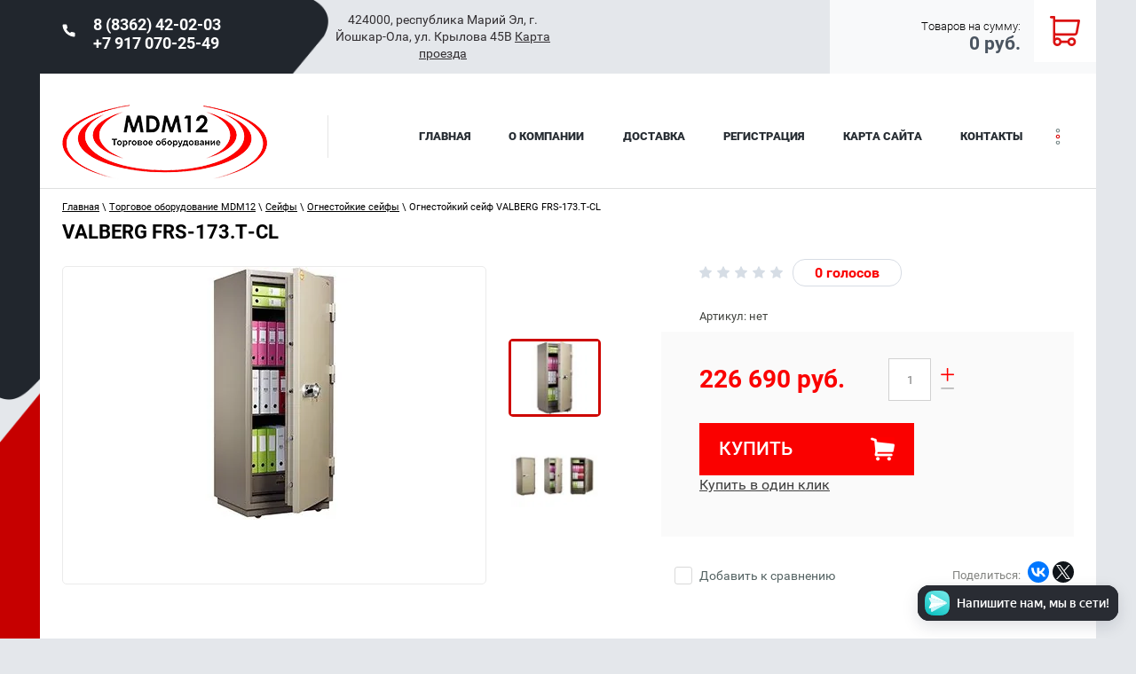

--- FILE ---
content_type: text/html; charset=utf-8
request_url: https://mdm12.ru/magazin/product/valberg-frs-173-t-cl
body_size: 22819
content:

	<!doctype html>
 
<html lang="ru">
	 
	<head>
		 
		<meta charset="utf-8">
		 
		<meta name="robots" content="all"/>
		 <title>VALBERG FRS-173.T-CL</title> 
		<meta name="description" content="VALBERG FRS-173.T-CL">
		 
		<meta name="keywords" content="VALBERG FRS-173.T-CL">
		 
		<meta name="SKYPE_TOOLBAR" content="SKYPE_TOOLBAR_PARSER_COMPATIBLE">
		<meta name="viewport" content="width=device-width, height=device-height, initial-scale=1.0, maximum-scale=1.0, user-scalable=no">
		 
		<meta name="msapplication-tap-highlight" content="no"/>
		 
		<meta name="format-detection" content="telephone=no">
		 
		<meta http-equiv="x-rim-auto-match" content="none">
		 
		<!--  -->
	
		 
		<link rel="stylesheet" href="/t/v324/images/css/styles.css">
		 
		<link rel="stylesheet" href="/t/v324/images/css/s3_styles.scss.css">
		 
		<script src="/g/libs/jquery/1.10.2/jquery.min.js"></script>
		 
		<script src="/g/s3/misc/adaptiveimage/1.0.0/adaptiveimage.js"></script>
		
			<link rel="stylesheet" href="/g/css/styles_articles_tpl.css">
<link rel='stylesheet' type='text/css' href='/shared/highslide-4.1.13/highslide.min.css'/>
<script type='text/javascript' src='/shared/highslide-4.1.13/highslide-full.packed.js'></script>
<script type='text/javascript'>
hs.graphicsDir = '/shared/highslide-4.1.13/graphics/';
hs.outlineType = null;
hs.showCredits = false;
hs.lang={cssDirection:'ltr',loadingText:'Загрузка...',loadingTitle:'Кликните чтобы отменить',focusTitle:'Нажмите чтобы перенести вперёд',fullExpandTitle:'Увеличить',fullExpandText:'Полноэкранный',previousText:'Предыдущий',previousTitle:'Назад (стрелка влево)',nextText:'Далее',nextTitle:'Далее (стрелка вправо)',moveTitle:'Передвинуть',moveText:'Передвинуть',closeText:'Закрыть',closeTitle:'Закрыть (Esc)',resizeTitle:'Восстановить размер',playText:'Слайд-шоу',playTitle:'Слайд-шоу (пробел)',pauseText:'Пауза',pauseTitle:'Приостановить слайд-шоу (пробел)',number:'Изображение %1/%2',restoreTitle:'Нажмите чтобы посмотреть картинку, используйте мышь для перетаскивания. Используйте клавиши вперёд и назад'};</script>

<!-- 46b9544ffa2e5e73c3c971fe2ede35a5 -->
<script type='text/javascript' src='/shared/s3/js/lang/ru.js'></script>
<script type='text/javascript' src='/shared/s3/js/common.min.js'></script>
<link rel='stylesheet' type='text/css' href='/shared/s3/css/calendar.css' /><link rel="icon" href="/favicon.ico" type="image/x-icon">
<link rel="apple-touch-icon" href="/touch-icon-iphone.png">
<link rel="apple-touch-icon" sizes="76x76" href="/touch-icon-ipad.png">
<link rel="apple-touch-icon" sizes="120x120" href="/touch-icon-iphone-retina.png">
<link rel="apple-touch-icon" sizes="152x152" href="/touch-icon-ipad-retina.png">
<meta name="msapplication-TileImage" content="/touch-w8-mediumtile.png"/>
<meta name="msapplication-square70x70logo" content="/touch-w8-smalltile.png" />
<meta name="msapplication-square150x150logo" content="/touch-w8-mediumtile.png" />
<meta name="msapplication-wide310x150logo" content="/touch-w8-widetile.png" />
<meta name="msapplication-square310x310logo" content="/touch-w8-largetile.png" />

<!--s3_require-->
<link rel="stylesheet" href="/g/basestyle/1.0.1/user/user.css" type="text/css"/>
<link rel="stylesheet" href="/g/basestyle/1.0.1/user/user.blue.css" type="text/css"/>
<script type="text/javascript" src="/g/basestyle/1.0.1/user/user.js" async></script>
<!--/s3_require-->
					
		
		
		
			<link rel="stylesheet" type="text/css" href="/g/shop2v2/default/css/theme.less.css">		
			<script type="text/javascript" src="/g/printme.js"></script>
		<script type="text/javascript" src="/g/shop2v2/default/js/tpl.js"></script>
		<script type="text/javascript" src="/g/shop2v2/default/js/baron.min.js"></script>
		
			<script type="text/javascript" src="/g/shop2v2/default/js/shop2.2.js"></script>
		
	<script type="text/javascript">shop2.init({"productRefs": [],"apiHash": {"getPromoProducts":"4365f86da758ad21c03d26a1a9dea444","getSearchMatches":"b99638fb2d74793c878371a3038ca296","getFolderCustomFields":"a601fa261a5b4471e5eae8114f0f77d1","getProductListItem":"cb409e3172dea6b0e4adb37a7be8eb93","cartAddItem":"1bd4045d2877cdffc3a9cc0bffde9ff3","cartRemoveItem":"e8ee35b8a3f7df48c634a1d6e80384a2","cartUpdate":"5fced6be51614081f45f17bde1c4069e","cartRemoveCoupon":"9162bc68f007314db4e4ecdbb1f23b6e","cartAddCoupon":"48a67a9f6271479ed0273ce8319c72e3","deliveryCalc":"fc510a08a68c591b7c4de43aef1793cb","printOrder":"95222794df52a51df2ccff80576bb1e6","cancelOrder":"027184baa65016fb0d818035b1c2594d","cancelOrderNotify":"fff0cebb7c63b05aedd738095324d36e","repeatOrder":"20f2cc5364d6d4be1d96d96b5937eef7","paymentMethods":"f421db716d0607b95da15799c5b7df84","compare":"63d4e6aad3fd5e216db897c85699a059"},"hash": null,"verId": 770399,"mode": "product","step": "","uri": "/magazin","IMAGES_DIR": "/d/","my": {"list_picture_enlarge":true,"accessory":"\u0410\u043a\u0441\u0441\u0435\u0441\u0441\u0443\u0430\u0440\u044b","kit":"\u041d\u0430\u0431\u043e\u0440","recommend":"\u0420\u0435\u043a\u043e\u043c\u0435\u043d\u0434\u0443\u0435\u043c\u044b\u0435","similar":"\u041f\u043e\u0445\u043e\u0436\u0438\u0435","modification":"\u041c\u043e\u0434\u0438\u0444\u0438\u043a\u0430\u0446\u0438\u0438"},"shop2_cart_order_payments": 1,"cf_margin_price_enabled": 0,"maps_yandex_key":"","maps_google_key":""});</script>
<style type="text/css">.product-item-thumb {width: 256px;}.product-item-thumb .product-image, .product-item-simple .product-image {height: 230px;width: 256px;}.product-item-thumb .product-amount .amount-title {width: 160px;}.product-item-thumb .product-price {width: 206px;}.shop2-product .product-side-l {width: 190px;}.shop2-product .product-image {height: 190px;width: 190px;}.shop2-product .product-thumbnails li {width: 53px;height: 53px;}</style>
		  
		<!--[if lt IE 10]> <script src="/g/libs/ie9-svg-gradient/0.0.1/ie9-svg-gradient.min.js"></script> <script src="/g/libs/jquery-placeholder/2.0.7/jquery.placeholder.min.js"></script> <script src="/g/libs/jquery-textshadow/0.0.1/jquery.textshadow.min.js"></script> <script src="/g/s3/misc/ie/0.0.1/ie.js"></script> <![endif]-->
		<!--[if lt IE 9]> <script src="/g/libs/html5shiv/html5.js"></script> <![endif]-->
		   
		 
		 <!-- Global site tag (gtag.js) - Google Analytics -->
<script async src="https://www.googletagmanager.com/gtag/js?id=UA-33560455-1"></script>
<script>
  window.dataLayer = window.dataLayer || [];
  function gtag(){dataLayer.push(arguments);}
  gtag('js', new Date());

  gtag('config', 'UA-33560455-1');
</script>
		 
		 			 	<link rel="stylesheet" href="/t/images/css/shop.min.css">
		 				 		<link rel="stylesheet" href="/t/images/css/shop_styles.min.css">
		  		  <link rel="stylesheet" href="/t/images/css/designblock.min.css">
	</head>
	 
	<body>
		 
		<div class="wrapper editorElement layer-type-wrapper" >
			  <div class="side-panel side-panel-55 widget-type-side_panel editorElement layer-type-widget widget-42" data-layers="['widget-8':['tablet-landscape':'inSide','tablet-portrait':'inSide','mobile-landscape':'inSide','mobile-portrait':'inSide'],'widget-9':['tablet-landscape':'inSide','tablet-portrait':'inSide','mobile-landscape':'inSide','mobile-portrait':'inSide'],'widget-7':['tablet-landscape':'inSide','tablet-portrait':'inSide','mobile-landscape':'inSide','mobile-portrait':'inSide'],'widget-6':['tablet-landscape':'onTop','tablet-portrait':'onTop','mobile-landscape':'onTop','mobile-portrait':'onTop'],'widget-10':['tablet-landscape':'onTop','tablet-portrait':'onTop','mobile-landscape':'onTop','mobile-portrait':'onTop'],'widget-35':['tablet-landscape':'inSide','tablet-portrait':'inSide','mobile-landscape':'inSide','mobile-portrait':'inSide'],'widget-43':['tablet-landscape':'inSide','tablet-portrait':'inSide','mobile-landscape':'inSide','mobile-portrait':'inSide'],'to-burg':['tablet-landscape':'onTop','tablet-portrait':'onTop','mobile-landscape':'onTop','mobile-portrait':'onTop']]" data-phantom="1" data-position="left">
	<div class="side-panel-top">
		<div class="side-panel-button">
			<span class="side-panel-button-icon">
				<span class="side-panel-button-icon-line"></span>
				<span class="side-panel-button-icon-line"></span>
				<span class="side-panel-button-icon-line"></span>
			</span>
		</div>
		<div class="side-panel-top-inner" ></div>
	</div>
	<div class="side-panel-mask"></div>
	<div class="side-panel-content">
				<div class="side-panel-content-inner"></div>
	</div>
</div>   
			<div class="editorElement layer-type-block ui-droppable block-7" >
				<div class="layout column layout_14" >
					<div class="editorElement layer-type-block ui-droppable block-5" >
						<div class="layout column layout_12" >
							  	<div class="phones-12 widget-8 phones-block contacts-block widget-type-contacts_phone editorElement layer-type-widget">
		<div class="inner">
		
				<div class="icon"></div>
		
			<input id="tg-phones-12" class="tgl-but" type="checkbox">
			<div class="block-body-drop">
				<div class="cell-text">
					<div class="title"><div class="align-elem">Телефон:</div></div>
					<div class="text_body">
						<div class="align-elem">
															<div><a href="tel:88362420203">8 (8362) 42-02-03</a></div><div><a href="tel:+79170702549">+7 917 070-25-49</a></div>													</div>
					</div>
				</div>
			</div>
		</div>
	</div>
  
						</div>
						<div class="layout column layout_13" >
							 	<div class="phones-13 widget-9 phones-block contacts-block widget-type-contacts_phone editorElement layer-type-widget">
							  	424000, республика Марий Эл,  
г. Йошкар-Ола, ул. Крылова 45В
							  	<a href="/karta">Карта проезда</a>
							  </div>   
						
						</div>
					</div>
				</div>
				<div class="layout column layout_16" >
					<div class="editorElement layer-type-block ui-droppable block-6" >
						  <div id="shop2-cart-preview" class="to-burg">
	<a href="/magazin/cart">
		<span class="text-top">Товаров на сумму:</span>
		<span class="price-bot">0 <span>руб.</span></span>
	</a>
</div> 
					</div>
				</div>
			</div>
			<div class="editorElement layer-type-block ui-droppable block-4" >
				<div class="layout column layout_10" >
					<div class="editorElement layer-type-block ui-droppable block-3" >
						<div class="site-name-7 widget-6 widget-type-site_name editorElement layer-type-widget">
							 <a href="http://mdm12.ru"> 						 						 						<div class="sn-wrap">  
							<div class="sn-logo">
								 
								<img src="/d/logo_11.png" alt="">
								 
							</div>
							   
						</div>
						 </a> 
				</div>
			</div>
		</div>
		<div class="layout column layout_9" >
			<div class="editorElement layer-type-block ui-droppable block-2" >
				<div class="widget-7 horizontal menu-8 wm-widget-menu widget-type-menu_horizontal editorElement layer-type-widget" data-screen-button="more" data-responsive-tl="button" data-responsive-tp="button" data-responsive-ml="columned" data-more-text="..." data-child-icons="0">
					 
					<div class="menu-button">
						Меню
					</div>
					 
					<div class="menu-scroll">
						   <ul><li class="menu-item"><a href="/" ><span class="menu-item-text">Главная</span></a></li><li class="menu-item"><a href="/o-kompanii" ><span class="menu-item-text">О компании</span></a></li><li class="menu-item"><a href="/dostavka-zakaza" ><span class="menu-item-text">Доставка</span></a></li><li class="menu-item"><a href="/registraciya" ><span class="menu-item-text">Регистрация</span></a></li><li class="menu-item"><a href="/sitemap" ><span class="menu-item-text">Карта сайта</span></a></li><li class="menu-item"><a href="/kontakty" ><span class="menu-item-text">Контакты</span></a></li><li class="menu-item"><a href="/napishite-nam" ><span class="menu-item-text">Напишите нам</span></a></li><li class="menu-item"><a href="/oplata-zakaza" ><span class="menu-item-text">Оплата заказа</span></a></li><li class="menu-item"><a href="/search" ><span class="menu-item-text">Поиск по сайту</span></a></li><li class="menu-item"><a href="/karta" ><span class="menu-item-text">Карта проезда</span></a></li><li class="menu-item"><a href="/obrabotka-personalnyh-dannyh" ><span class="menu-item-text">Обработка персональных данных</span></a></li></ul> 
					</div>
					 
				</div>
			</div>
		</div>
	</div>
	<div class="editorElement layer-type-block ui-droppable block-14" >
		<div class="editorElement layer-type-block ui-droppable block-13 left-bl-dn" >
			<div class="layout column layout_58" >
				<div class="editorElement layer-type-block ui-droppable block-31" >
					<div class="widget-43 popup menu-56 wm-widget-menu vertical widget-type-menu_vertical editorElement layer-type-widget" data-child-icons="0">
						   
						<div class="menu-button">
							Меню
						</div>
						 
						<div class="menu-scroll">
							  <ul><li class="menu-item"><a href="/magazin/folder/truba-i-krepeji" ><span class="menu-item-text">Системы на основе труб</span></a></li><li class="menu-item"><a href="/magazin/folder/larvij" ><span class="menu-item-text">Гардеробная система Larvij</span></a></li><li class="menu-item"><a href="/magazin/folder/metalstelazh" ><span class="menu-item-text">Металлические стеллажи</span></a></li><li class="menu-item"><a href="/shkafy-dlya-ofisa" ><span class="menu-item-text">Шкафы для офиса</span></a></li><li class="menu-item"><a href="/magazin/folder/ekonompaneli-i-reshyotki" ><span class="menu-item-text">Экономпанель и навеска</span></a></li><li class="menu-item"><a href="/magazin/folder/torgovye-stellazhi" ><span class="menu-item-text">Торговые стеллажи</span></a></li><li class="menu-item"><a href="/magazin/folder/bukhgalterskiye-shkafy" ><span class="menu-item-text">Бухгалтерские шкафы</span></a></li><li class="opened menu-item"><a href="/magazin/folder/seyfy" ><span class="menu-item-text">Сейфы</span></a></li><li class="menu-item"><a href="/magazin/folder/komplektuyuschie-dlya-sbornyh-i-svarnyh-peril" ><span class="menu-item-text">Комплектующие для сборных и сварных перил</span></a></li><li class="menu-item"><a href="/magazin/folder/vertical-torgovie-sistem" ><span class="menu-item-text">Вертикальные торговые системы</span></a></li><li class="menu-item"><a href="/shkafy-dlya-razdevalok-lokery" ><span class="menu-item-text">Шкафы для раздевалок (локеры)</span></a></li><li class="menu-item"><a href="/magazin/folder/proizvodstvennaya-mebel" ><span class="menu-item-text">Производственная мебель (верстаки, тележки, шкафы)</span></a></li><li class="menu-item"><a href="/magazin/folder/stoyki-dlya-odezhdy" ><span class="menu-item-text">Стойки для одежды</span></a></li><li class="menu-item"><a href="/magazin/folder/reshetka" ><span class="menu-item-text">Решетки и навеска</span></a></li><li class="menu-item"><a href="/magazin/folder/kartoteki" ><span class="menu-item-text">Картотеки</span></a></li><li class="menu-item"><a href="/tumby-mobilnye" ><span class="menu-item-text">Тумбы мобильные и офисные</span></a></li><li class="menu-item"><a href="/magazin/folder/perfopaneli-i-naveska" ><span class="menu-item-text">Перфопанели и навеска</span></a></li><li class="menu-item"><a href="/magazin/folder/nastennye-kronshteyny-dugi-dlya-primerochnoy-kabiny" ><span class="menu-item-text">Настенные кронштейны, дуги для примерочной кабины</span></a></li><li class="menu-item"><a href="/magazin/folder/individualnyye-shkafy-kassira" ><span class="menu-item-text">Индивидуальные шкафы кассира</span></a></li><li class="menu-item"><a href="/magazin/folder/meditsinskaya-mebel-i-oborudovaniye" ><span class="menu-item-text">Медицинская мебель и оборудование</span></a></li><li class="menu-item"><a href="/magazin/folder/korziny-dlya-rasprodazh" ><span class="menu-item-text">Корзины для распродаж</span></a></li><li class="menu-item"><a href="/magazin/folder/stoyki-pod-pechatnuyu-produktsiyu" ><span class="menu-item-text">Стойки под печатную продукцию</span></a></li><li class="menu-item"><a href="/keys" ><span class="menu-item-text">Ключницы</span></a></li><li class="menu-item"><a href="/magazin/folder/metallicheskaya-mebel-promet" ><span class="menu-item-text">Металлическая мебель ПРОМЕТ</span></a></li><li class="menu-item"><a href="/magazin/folder/tsennikoderzhateli-i-izdeliya-iz-akrila" ><span class="menu-item-text">Ценникодержатели и изделия из акрила</span></a></li><li class="menu-item"><a href="/magazin/folder/mebelnye-komplektuyuschie" ><span class="menu-item-text">Мебельные комплектующие</span></a></li><li class="menu-item"><a href="/magazin/folder/stoyki-dlya-ochkov" ><span class="menu-item-text">Стойки для очков</span></a></li><li class="menu-item"><a href="/magazin/folder/veshalki-i-plechiki-dlya-odezhdy" ><span class="menu-item-text">Вешалки и плечики для одежды</span></a></li><li class="menu-item"><a href="/magazin/folder/mebel-1" ><span class="menu-item-text">Зеркала, прилавки, пуфики</span></a></li><li class="menu-item"><a href="/magazin/folder/manekeny-i-formy" ><span class="menu-item-text">Манекены и формы</span></a></li><li class="menu-item"><a href="/magazin/folder/garderobnaya-sibo" ><span class="menu-item-text">Гардеробная SIBO</span></a></li><li class="menu-item"><a href="/magazin/folder/ruchki-kryuchki" ><span class="menu-item-text">Ручки, Крючки</span></a></li><li class="menu-item"><a href="/magazin/folder/telezhki-i-korziny" ><span class="menu-item-text">Тележки и корзины</span></a></li><li class="menu-item"><a href="/magazin/folder/ograzhdeniya" ><span class="menu-item-text">Ограждения</span></a></li><li class="menu-item"><a href="/magazin/folder/videonablyudeniye" ><span class="menu-item-text">Денежные ящики, этикетпистолеты</span></a></li><li class="menu-item"><a href="/paket" ><span class="menu-item-text">Пакеты майка</span></a></li><li class="menu-item"><a href="/sale" ><span class="menu-item-text">SALE</span></a></li></ul> 
						</div>
						 
					</div>
					    
    
<div class="search-online-store">
    <div class="block-title">Расширенный поиск</div>

    <div class="block-body">
        <form class="dropdown" action="/magazin/search" enctype="multipart/form-data">
            <input type="hidden" name="sort_by" value="">
            
	        	
	                <div class="row search_price range_slider_wrapper">
	                        <div class="row-title">Цена (руб.):</div>
	                        <div class="price_range clear-self">
	                                <input name="s[price][min]" type="tel" size="5" class="small low" value="0" />
	                                <input name="s[price][max]" type="tel" size="5" class="small hight" data-max="40000" value="40000" />
	                        </div>
	                        <div class="input_range_slider"></div>
	                </div>
	
	        
                            <div class="field text">
                    <label class="field-title" for="s[name]">Название:</label><br>
                    <label class="input"><input type="text" name="s[name]" id="s[name]" value=""></label>
                </div>
            
                            <div class="field text">
                    <label class="field-title" for="s[article]">Артикул:</label><br>
                    <label class="input"><input type="text" name="s[article]" id="s[article" value=""></label>
                </div>
            
                            <div class="field text">
                    <label class="field-title" for="search_text">Текст:</label><br>
                    <label class="input"><input type="text" name="search_text" id="search_text"  value=""></label>
                </div>
                        
                            <div class="field select">
                    <span class="field-title">Выберите категорию:</span><br>
                    <select name="s[folder_id]" id="s[folder_id]" data-placeholder="Все">
                        <option value="">Все</option>
                                                                                                                                        <option value="753169221" >
                                     Системы на основе труб
                                </option>
                                                                                                                <option value="753170021" >
                                    &raquo; Трубы хромированные и нержавеющие
                                </option>
                                                                                                                <option value="753170821" >
                                    &raquo; JOKER-UNO D25 mm
                                </option>
                                                                                                                <option value="754879821" >
                                    &raquo; JOKER D32 mm
                                </option>
                                                                                                                <option value="754879021" >
                                    &raquo; TRITIX
                                </option>
                                                                                                                <option value="754880021" >
                                    &raquo; PLAY D50 mm и навеска на барную трубу
                                </option>
                                                                                                                <option value="754880221" >
                                    &raquo; Primo 20*20 мм и 25*25 мм
                                </option>
                                                                                                                <option value="754880421" >
                                    &raquo;&raquo; Primo 20*20 мм
                                </option>
                                                                                                                <option value="754880621" >
                                    &raquo;&raquo; Primo 25*25 мм
                                </option>
                                                                                                                <option value="2744609" >
                                    &raquo;&raquo; Вешала PRIMO
                                </option>
                                                                                                                <option value="2743009" >
                                    &raquo; Joker D16мм (релинг)
                                </option>
                                                                                                                <option value="3311409" >
                                    &raquo; Joker D10 мм
                                </option>
                                                                                                                <option value="164946900" >
                                    &raquo; Press Wall ( Пресс-Волл ) Каркас стойка для баннера
                                </option>
                                                                                                                <option value="753173621" >
                                     Гардеробная система Larvij
                                </option>
                                                                                                                <option value="150297209" >
                                     Металлические стеллажи
                                </option>
                                                                                                                <option value="150293209" >
                                     Шкафы для офиса
                                </option>
                                                                                                                <option value="179420100" >
                                    &raquo; Огнестойкие шкафы
                                </option>
                                                                                                                <option value="2064609" >
                                     Экономпанель и навеска
                                </option>
                                                                                                                <option value="2558009" >
                                     Торговые стеллажи
                                </option>
                                                                                                                <option value="2558409" >
                                    &raquo; Стеллаж пристенный прямой
                                </option>
                                                                                                                <option value="2558609" >
                                    &raquo; Стеллаж пристенный прямой с перфорированными панелями
                                </option>
                                                                                                                <option value="2558809" >
                                    &raquo; Стеллаж пристенный угловой
                                </option>
                                                                                                                <option value="2559009" >
                                    &raquo; Стеллаж островной
                                </option>
                                                                                                                <option value="2559809" >
                                    &raquo; Стеллаж хлебный
                                </option>
                                                                                                                <option value="2560009" >
                                    &raquo; Стеллаж кондитерский
                                </option>
                                                                                                                <option value="2658609" >
                                    &raquo; Табличный прайс
                                </option>
                                                                                                                <option value="150293409" >
                                     Бухгалтерские шкафы
                                </option>
                                                                                                                <option value="152631209" >
                                     Сейфы
                                </option>
                                                                                                                <option value="277601809" >
                                    &raquo; Мебельные и офисные сейфы
                                </option>
                                                                                                                <option value="277897209" >
                                    &raquo; Взломостойкие сейфы I класса
                                </option>
                                                                                                                <option value="280148409" >
                                    &raquo; Огнестойкие сейфы
                                </option>
                                                                                                                <option value="280360809" >
                                    &raquo; Оружейные шкафы и сейфы
                                </option>
                                                                                                                <option value="129075301" >
                                    &raquo; Полицейские шкафы
                                </option>
                                                                                                                <option value="280360409" >
                                    &raquo; Сейфы, сочетающие огнестойкость и устойчивость к взлому
                                </option>
                                                                                                                <option value="278503409" >
                                    &raquo; Взломостойкие сейфы II класса
                                </option>
                                                                                                                <option value="280359809" >
                                    &raquo; Взломостойкие сейфы III класса
                                </option>
                                                                                                                <option value="280360009" >
                                    &raquo; Взломостойкие сейфы IV класса
                                </option>
                                                                                                                <option value="280360209" >
                                    &raquo; Взломостойкие сейфы V класса
                                </option>
                                                                                                                <option value="280360609" >
                                    &raquo; Встраиваемые сейфы
                                </option>
                                                                                                                <option value="277708209" >
                                    &raquo; Гостиничные сейфы
                                </option>
                                                                                                                <option value="277709409" >
                                    &raquo; SMART-сейфы
                                </option>
                                                                                                                <option value="277709009" >
                                    &raquo; Темпокассы
                                </option>
                                                                                                                <option value="430637209" >
                                    &raquo; Депозитные сейфы
                                </option>
                                                                                                                <option value="430637609" >
                                    &raquo; Депозитные ячейки
                                </option>
                                                                                                                <option value="277709809" >
                                    &raquo; Огнестойкие картотеки
                                </option>
                                                                                                                <option value="277709209" >
                                    &raquo; Дополнительные аксессуары для сейфов
                                </option>
                                                                                                                <option value="276962009" >
                                    &raquo; Взломостойкие сейфы класса S1 ES
                                </option>
                                                                                                                <option value="276962409" >
                                    &raquo; Взломостойкие сейфы класса S2  EK
                                </option>
                                                                                                                <option value="754877421" >
                                     Комплектующие для сборных и сварных перил
                                </option>
                                                                                                                <option value="2230009" >
                                    &raquo; Комплектующие для перил и ограждений хром
                                </option>
                                                                                                                <option value="2234209" >
                                    &raquo; Комплектующие перил из нержавейки
                                </option>
                                                                                                                <option value="753170221" >
                                     Вертикальные торговые системы
                                </option>
                                                                                                                <option value="2484409" >
                                    &raquo; Vertical и NeoFix
                                </option>
                                                                                                                <option value="2484609" >
                                    &raquo; Global
                                </option>
                                                                                                                <option value="2205609" >
                                    &raquo; Система TDM BLACK
                                </option>
                                                                                                                <option value="2485609" >
                                    &raquo; Навесные элементы на горизонтальную овальную штангу 30х15 мм
                                </option>
                                                                                                                <option value="150293609" >
                                     Шкафы для раздевалок (локеры)
                                </option>
                                                                                                                <option value="179484900" >
                                    &raquo; Скамейки гардеробные и подставки
                                </option>
                                                                                                                <option value="152631409" >
                                     Производственная мебель (верстаки, тележки, шкафы)
                                </option>
                                                                                                                <option value="433834609" >
                                    &raquo; Верстаки серии Garage
                                </option>
                                                                                                                <option value="433834809" >
                                    &raquo; Верстаки серии MASTER
                                </option>
                                                                                                                <option value="433835409" >
                                    &raquo; Верстаки серии Profi W
                                </option>
                                                                                                                <option value="433835609" >
                                    &raquo; Верстаки серии EXPERT WS
                                </option>
                                                                                                                <option value="433835809" >
                                    &raquo; Аксессуары на экран
                                </option>
                                                                                                                <option value="433836009" >
                                    &raquo; Cушильные шкафы
                                </option>
                                                                                                                <option value="433836209" >
                                    &raquo; Тележки инструментальные
                                </option>
                                                                                                                <option value="433836409" >
                                    &raquo; Шкафы инструментальные легкие ТС
                                </option>
                                                                                                                <option value="433836609" >
                                    &raquo; Шкафы инструментальные тяжелые AMH TC
                                </option>
                                                                                                                <option value="433836809" >
                                    &raquo; Тяжелые модульные шкафы серии HARD
                                </option>
                                                                                                                <option value="433837009" >
                                    &raquo; Cпециализированные шкафы
                                </option>
                                                                                                                <option value="433837209" >
                                    &raquo; Тумбы
                                </option>
                                                                                                                <option value="433837409" >
                                    &raquo; Стулья промышленные
                                </option>
                                                                                                                <option value="375571609" >
                                     Стойки для одежды
                                </option>
                                                                                                                <option value="271349009" >
                                     Решетки и навеска
                                </option>
                                                                                                                <option value="2065009" >
                                    &raquo; Решетки с ячейкой 50 х 50 мм и навесные элементы
                                </option>
                                                                                                                <option value="47850409" >
                                    &raquo; Панели-сетки 70х70мм
                                </option>
                                                                                                                <option value="150293009" >
                                     Картотеки
                                </option>
                                                                                                                <option value="150293809" >
                                     Тумбы мобильные и офисные
                                </option>
                                                                                                                <option value="271349409" >
                                     Перфопанели и навеска
                                </option>
                                                                                                                <option value="2284009" >
                                     Настенные кронштейны, дуги для примерочной кабины
                                </option>
                                                                                                                <option value="150294409" >
                                     Индивидуальные шкафы кассира
                                </option>
                                                                                                                <option value="152632009" >
                                     Медицинская мебель и оборудование
                                </option>
                                                                                                                <option value="178193900" >
                                    &raquo; Медицинские шкафы
                                </option>
                                                                                                                <option value="178210900" >
                                    &raquo; Медицинские столы
                                </option>
                                                                                                                <option value="178223300" >
                                    &raquo; Медицинские кровати
                                </option>
                                                                                                                <option value="178227500" >
                                    &raquo; Кушетки и банкетки медицинские
                                </option>
                                                                                                                <option value="178228900" >
                                    &raquo; Тележки для перевозки больных
                                </option>
                                                                                                                <option value="178229300" >
                                    &raquo; Тумбы медицинские подкатные
                                </option>
                                                                                                                <option value="178624700" >
                                    &raquo; Медицинские шкафы для раздевалок
                                </option>
                                                                                                                <option value="178630100" >
                                    &raquo; Архивные медицинские шкафы
                                </option>
                                                                                                                <option value="178631700" >
                                    &raquo; Картотеки медицинские
                                </option>
                                                                                                                <option value="178653700" >
                                    &raquo; Медицинские стеллажи CTM MS
                                </option>
                                                                                                                <option value="178667100" >
                                    &raquo; Аптечки
                                </option>
                                                                                                                <option value="178672500" >
                                    &raquo; Ширмы и стойки
                                </option>
                                                                                                                <option value="178690500" >
                                    &raquo; Сейфы термостаты
                                </option>
                                                                                                                <option value="375572609" >
                                     Корзины для распродаж
                                </option>
                                                                                                                <option value="375571809" >
                                     Стойки под печатную продукцию
                                </option>
                                                                                                                <option value="150298409" >
                                     Ключницы
                                </option>
                                                                                                                <option value="150292809" >
                                     Металлическая мебель ПРОМЕТ
                                </option>
                                                                                                                <option value="150294009" >
                                    &raquo; Многоящичные шкафы
                                </option>
                                                                                                                <option value="150294209" >
                                    &raquo; Картотеки больших форматов
                                </option>
                                                                                                                <option value="150294609" >
                                    &raquo; Абонентский шкаф (ячейки)
                                </option>
                                                                                                                <option value="152615609" >
                                    &raquo; Кэшбоксы
                                </option>
                                                                                                                <option value="152616009" >
                                    &raquo; Почтовые ящики
                                </option>
                                                                                                                <option value="152632209" >
                                    &raquo; Автоматические системы хранения
                                </option>
                                                                                                                <option value="152632609" >
                                    &raquo;&raquo; Автоматические камеры хранения
                                </option>
                                                                                                                <option value="152632809" >
                                    &raquo;&raquo; Ключницы
                                </option>
                                                                                                                <option value="131029409" >
                                     Ценникодержатели и изделия из акрила
                                </option>
                                                                                                                <option value="4413609" >
                                     Мебельные комплектующие
                                </option>
                                                                                                                <option value="4175209" >
                                     Стойки для очков
                                </option>
                                                                                                                <option value="2279009" >
                                     Вешалки и плечики для одежды
                                </option>
                                                                                                                <option value="753172821" >
                                     Зеркала, прилавки, пуфики
                                </option>
                                                                                                                <option value="3921409" >
                                     Манекены и формы
                                </option>
                                                                                                                <option value="182475409" >
                                     Гардеробная SIBO
                                </option>
                                                                                                                <option value="3276809" >
                                     Ручки, Крючки
                                </option>
                                                                                                                <option value="754878021" >
                                     Тележки и корзины
                                </option>
                                                                                                                <option value="754877821" >
                                     Ограждения
                                </option>
                                                                                                                <option value="117359809" >
                                     Денежные ящики, этикетпистолеты
                                </option>
                                                                                                                <option value="152870609" >
                                     Пакеты майка
                                </option>
                                                                                                                <option value="289416505" >
                                     SALE
                                </option>
                                                                        </select>
                </div>

                <div id="shop2_search_custom_fields"></div>
            
                        
                            <div class="field select">
                    <span class="field-title">Производитель:</span><br>
                    <select name="s[vendor_id]" data-placeholder="Все">
                        <option value="">Все</option>          
                                                    <option value="71530821" >Китай</option>
                                                    <option value="198609" >Италия</option>
                                                    <option value="198809" >Россия</option>
                                            </select>
                </div>
            
                            <div class="field select">
                    <span class="field-title">Новинка:</span><br>
                    <select name="s[new]" data-placeholder="Все">
                        <option value="">Все</option>
                        <option value="1">да</option>
                        <option value="0">нет</option>
                    </select>
                </div>
            
                            <div class="field select">
                    <span class="field-title">Спецпредложение:</span><br>
                    <select name="s[special]" data-placeholder="Все">
                        <option value="">Все</option>
                        <option value="1">да</option>
                        <option value="0">нет</option>
                    </select>
                </div>
            
                            <div class="field select">
                    <span class="field-title">Результатов на странице:</span>
                    <select name="s[products_per_page]">
                                                                                                        <option value="5">5</option>
                                                                                <option value="20">20</option>
                                                                                <option value="35">35</option>
                                                                                <option value="50">50</option>
                                                                                <option value="65">65</option>
                                                                                <option value="80">80</option>
                                                                                <option value="95">95</option>
                                            </select>
                </div>
            
            <div class="submit">
                <button type="submit" class="search-btn">Найти</button>
            </div>
        <re-captcha data-captcha="recaptcha"
     data-name="captcha"
     data-sitekey="6LcNwrMcAAAAAOCVMf8ZlES6oZipbnEgI-K9C8ld"
     data-lang="ru"
     data-rsize="invisible"
     data-type="image"
     data-theme="light"></re-captcha></form>
    </div>
</div><!-- Search Form -->				</div>
			</div>
			<div class="layout column layout_57" >
				<div class="editorElement layer-type-block ui-droppable block-30" >
					 
<div class="widget-45 path widget-type-path editorElement layer-type-widget" data-url="/magazin"><a href="/">Главная</a> \ <a href="/magazin">Торговое оборудование MDM12</a> \ <a href="/magazin/folder/seyfy">Сейфы</a> \ <a href="/magazin/folder/ognestoykiye-seyfy">Огнестойкие сейфы</a> \ Огнестойкий сейф VALBERG FRS-173.T-CL</div> 
					<h1 class="h1 widget-44 widget-type-h1 editorElement layer-type-widget">
						VALBERG FRS-173.T-CL
					</h1>
					

					    
					<article class="content-61 content widget-46 widget-type-content editorElement layer-type-widget">
	<div class="shop2-cookies-disabled shop2-warning hide"></div>
	
	
	
		
							
			
							
			
							
			
		
					<div class="shop2-product-mode-wr">
	<form 
		method="post" 
		action="/magazin?mode=cart&amp;action=add" 
		accept-charset="utf-8"
		class="product-shop2 clear-self">

		<input type="hidden" name="kind_id" value="2671059409"/>
		<input type="hidden" name="product_id" value="2312405209"/>
		<input type="hidden" name="meta" value='null'/>
		
		<div class="product-l-side-wr">
			<div class="product-l-side">
				<div class="wrap-image">
					<div class="product-label">
																	</div>
					<div class="product-image-slick slick-slider" >
												<div>
						<a href="/d/1518173407close_full.jpg" onclick="return hs.expand(this, {slideshowGroup: 'gr1'})">
						<img src="/thumb/2/BQJXCtsvFU3DEfSHiLycaQ/478r528/d/1518173407close_full.jpg" alt="Огнестойкий сейф VALBERG FRS-173.T-CL" title="Огнестойкий сейф VALBERG FRS-173.T-CL" /></a>
						</div>
																		<div>
							<a href="/d/1518173407big_pic.jpg" onclick="return hs.expand(this, {slideshowGroup: 'gr1'})">
							<img src="/thumb/2/8-G4qlQM82P_ZWMuYdf4Vg/478r528/d/1518173407big_pic.jpg" alt="" />
							</a>
						</div>
											</div>
				</div>
				
								<div class="slick-slider-product slick-slider">
										<div>
					<img src="/thumb/2/-t0FEZzrD0fZqxK0D6K5PQ/106r106/d/1518173407close_full.jpg" alt="" />
					</div>
															<div>
						<img src="/thumb/2/fgRFS9ap6PrHK4Xbidvq9g/106r106/d/1518173407big_pic.jpg" alt="" />
					</div>
									</div>
							</div>
		</div>
		<div class="product-r-side">
			<div class="wrap-bl-r">
					
	<div class="tpl-rating-block"><div class="tpl-stars"><div class="tpl-rating" style="width: 0%;"></div></div><span>0 голосов</span></div>

					
	
					
	
	
					<div class="shop2-product-article"><span>Артикул:</span> нет</div>
	
					<div class="details-product">
										<div class="shop2-clear-container"></div>
				</div>
	
	            
	            	            <div class="product-anonce">
	                Вес: 370<br />
Объем: 340/26<br />
Габариты: 1653x711x581
	            </div>
	            	
				
			</div>
			
						<div class="wrap-bl-r-b">
				
				<div class="add-form">
					<div class="price-product">
							
								<div class="price-current ">
		<strong>226&nbsp;690</strong> руб.			</div>
					</div>
					
					
	<div class="product-amount">
					<div class="shop2-product-amount">
				<input type="text" name="amount" maxlength="4" value="1" />
				
					<button type="button" class="amount-plus">
						<svg xmlns="http://www.w3.org/2000/svg" xmlns:xlink="http://www.w3.org/1999/xlink" preserveAspectRatio="xMidYMid" width="11" height="11" viewBox="0 0 11 11">
							<path d="M9.500,7.000 C9.500,7.000 7.000,7.000 7.000,7.000 C7.000,7.000 7.000,9.500 7.000,9.500 C7.000,10.328 6.328,11.000 5.500,11.000 C4.671,11.000 4.000,10.328 4.000,9.500 C4.000,9.500 4.000,7.000 4.000,7.000 C4.000,7.000 1.500,7.000 1.500,7.000 C0.671,7.000 -0.000,6.328 -0.000,5.500 C-0.000,4.672 0.671,4.000 1.500,4.000 C1.500,4.000 4.000,4.000 4.000,4.000 C4.000,4.000 4.000,1.500 4.000,1.500 C4.000,0.672 4.671,-0.000 5.500,-0.000 C6.328,-0.000 7.000,0.672 7.000,1.500 C7.000,1.500 7.000,4.000 7.000,4.000 C7.000,4.000 9.500,4.000 9.500,4.000 C10.328,4.000 11.000,4.672 11.000,5.500 C11.000,6.328 10.328,7.000 9.500,7.000 Z" class="amount-plus-ico"/>
						</svg>
					</button>
					<button type="button" class="amount-minus">
						<svg xmlns="http://www.w3.org/2000/svg" xmlns:xlink="http://www.w3.org/1999/xlink" preserveAspectRatio="xMidYMid" width="11" height="11" viewBox="0 0 11 11">
							<path d="M1.500,-0.000 C1.500,-0.000 8.500,-0.000 8.500,-0.000 C9.328,-0.000 10.000,0.672 10.000,1.500 C10.000,2.328 9.328,3.000 8.500,3.000 C8.500,3.000 1.500,3.000 1.500,3.000 C0.672,3.000 -0.000,2.328 -0.000,1.500 C-0.000,0.672 0.672,-0.000 1.500,-0.000 Z" class="amount-plus-ico"/>
						</svg>
					</button>
				
			</div>
			</div>

				</div>
				<div class="product-btn">
					
			<button class="shop-product-btn type-3 buy" type="submit">
			<span>Купить				<div class="btn-shop-icon-wr">
				<svg xmlns="http://www.w3.org/2000/svg" xmlns:xlink="http://www.w3.org/1999/xlink" preserveAspectRatio="xMidYMid" width="17" height="24" viewBox="0 0 17 24">
					<path d="M16.932,10.825 C16.932,10.825 15.052,16.551 15.052,16.551 C14.858,17.007 14.643,17.360 14.276,17.568 C14.010,17.769 13.686,17.886 13.334,17.886 C13.334,17.886 5.532,17.886 5.532,17.886 C5.062,17.886 4.638,17.677 4.346,17.340 C4.331,17.326 4.316,17.307 4.303,17.291 C4.299,17.289 4.298,17.286 4.296,17.284 C4.137,17.098 4.015,16.874 3.948,16.618 C3.948,16.618 2.562,10.944 2.562,10.944 C2.562,10.944 1.603,10.944 1.603,10.944 C0.725,10.944 0.012,10.211 0.012,9.304 C0.012,8.395 0.725,7.662 1.603,7.662 C1.603,7.662 3.725,7.662 3.725,7.662 C4.345,7.662 4.879,8.026 5.141,8.557 C5.241,8.708 5.319,8.873 5.366,9.060 C5.366,9.060 6.362,14.475 6.362,14.475 C6.362,14.475 12.431,14.475 12.431,14.475 C12.431,14.475 13.858,9.974 13.858,9.974 C14.086,9.097 14.959,8.576 15.808,8.812 C16.657,9.046 17.160,9.948 16.932,10.825 ZM13.191,5.969 C13.191,5.969 11.062,5.969 11.062,5.969 C11.062,5.969 11.062,8.102 11.062,8.102 C11.062,8.805 10.492,9.375 9.789,9.375 C9.789,9.375 9.773,9.375 9.773,9.375 C9.070,9.375 8.500,8.805 8.500,8.102 C8.500,8.102 8.500,5.969 8.500,5.969 C8.500,5.969 6.403,5.969 6.403,5.969 C5.697,5.969 5.125,5.397 5.125,4.691 C5.125,4.691 5.125,4.684 5.125,4.684 C5.125,3.978 5.697,3.406 6.403,3.406 C6.403,3.406 8.500,3.406 8.500,3.406 C8.500,3.406 8.500,1.273 8.500,1.273 C8.500,0.570 9.070,-0.000 9.773,-0.000 C9.773,-0.000 9.789,-0.000 9.789,-0.000 C10.492,-0.000 11.062,0.570 11.062,1.273 C11.062,1.273 11.062,3.406 11.062,3.406 C11.062,3.406 13.191,3.406 13.191,3.406 C13.897,3.406 14.469,3.978 14.469,4.684 C14.469,4.684 14.469,4.691 14.469,4.691 C14.469,5.397 13.897,5.969 13.191,5.969 ZM6.390,18.750 C7.555,18.750 8.500,19.701 8.500,20.875 C8.500,22.049 7.555,23.000 6.390,23.000 C5.226,23.000 4.281,22.049 4.281,20.875 C4.281,19.701 5.226,18.750 6.390,18.750 ZM13.187,18.750 C14.361,18.750 15.312,19.701 15.312,20.875 C15.312,22.049 14.361,23.000 13.187,23.000 C12.014,23.000 11.062,22.049 11.062,20.875 C11.062,19.701 12.014,18.750 13.187,18.750 Z" class="btn-shop-icon"/></svg>
				</div>
			</span>
		</button>
	

<input type="hidden" value="Огнестойкий сейф VALBERG FRS-173.T-CL" name="product_name" />
<input type="hidden" value="http://mdm12.ru/magazin/product/valberg-frs-173-t-cl" name="product_link" />					
						                <div class="buy-one-click"><a class="shop2-btn"  href="/kupit-v-odin-klik">Купить в один клик</a></div>
	                				</div>
			</div>
						<div class="wrap-b-comp">
				
			<div class="product-compare">
			<label>
				<input type="checkbox" value="2671059409"/>
				Добавить к сравнению
			</label>
		</div>
		
				
									
					<div class="yashare">
						<div class="tit-yashare">Поделиться:</div>
						<script src="//yastatic.net/es5-shims/0.0.2/es5-shims.min.js"></script>
						<script src="//yastatic.net/share2/share.js"></script>
						<div class="ya-share2" data-services="vkontakte,facebook,gplus,twitter"></div>
					</div>
							</div>
		</div>
	<re-captcha data-captcha="recaptcha"
     data-name="captcha"
     data-sitekey="6LcNwrMcAAAAAOCVMf8ZlES6oZipbnEgI-K9C8ld"
     data-lang="ru"
     data-rsize="invisible"
     data-type="image"
     data-theme="light"></re-captcha></form><!-- Product -->
		



	<div id="product_tabs" class="shop-product-data">
					<ul class="shop-product-tabs">
				<li class="active-tab"><a href="#shop2-tabs-2"><span>Описание</span></a></li><li ><a href="#shop2-tabs-01"><span>Отзывы</span></a></li>
			</ul>

						<div class="shop-product-desc">
				
				
								<div class="desc-area active-area" id="shop2-tabs-2">
					<table>
	<tbody>
		<tr>
			<td>Размеры внешние, мм (ВхШхГ):</td>
			<td>1653x711x581</td>
		</tr>
		<tr>
			<td>Размеры внутренние, мм (ВхШхГ):</td>
			<td>1487x546x418</td>
		</tr>
		<tr>
			<td>Вес, кг:</td>
			<td>370</td>
		</tr>
		<tr>
			<td>Объём, л:</td>
			<td>340/26</td>
		</tr>
		<tr>
			<td>Класс огнестойкости:</td>
			<td>60Б</td>
		</tr>
		<tr>
			<td>Количество полок:</td>
			<td>3</td>
		</tr>
		<tr>
			<td>Кассовое отделение (трейзер):</td>
			<td>+</td>
		</tr>
		<tr>
			<td>Размеры трейзера, мм (ВхШхГ):</td>
			<td>135/515/372</td>
		</tr>
		<tr>
			<td>Тип замка:</td>
			<td>Кодовый механический + ключевой</td>
		</tr>
		<tr>
			<td>Цвет:</td>
			<td>корпус и дверь имеют различные оттенки коричневого. Эффект молотковой эмали</td>
		</tr>
		<tr>
			<td>Тип покрытия:</td>
			<td>эмаль</td>
		</tr>
		<tr>
			<td>Гарантия:</td>
			<td>5 лет*</td>
		</tr>
		<tr>
			<td>Производитель:</td>
			<td>Промет</td>
		</tr>
	</tbody>
</table>

<ul>
	<li>предназначены для сохранности документов и ценностей при пожаре<i></i></li>
	<li>огнестойкость: ГОСТ Р 57384-2017: класс 60Б<i></i></li>
	<li>при заливке двери и корпуса сейфа используется запатентованный состав огнестойкого бетона<i></i></li>
	<li>тепловой замок, усиленный огнестойким уплотнителем<i></i></li>
	<li>оборудованы колесами<i></i></li>
	<li>комплектуются кодовым механическим замком (без смены кода) + ключевой замок<i></i></li>
	<li>предусмотрено анкерное крепление к полу (испытание на огнестойкость проведено с анкерным отверстием)<i></i></li>
	<li>опция: дополнительные полки<i></i></li>
	<li><a href="http://www.safe.ru/upload/image/new_sertificat/sertificat_rostest_FRS.pdf" onclick="window.open(this.href,'','resizable=no,location=no,menubar=no,scrollbars=no,status=no,toolbar=no,fullscreen=no,dependent=no,width=768,height=1024,status'); return false"><u>Сертификат соответствия Ростест</u></a><i></i></li>
	<li><a href="http://www.safe.ru/upload/image/new_sertificat/RCB-C_FRS_31_03_2019.pdf" onclick="window.open(this.href,'','resizable=no,location=no,menubar=no,scrollbars=no,status=no,toolbar=no,fullscreen=no,dependent=no,width=768,height=1024,status'); return false"><u>Сертификат соответствия РСБ-С</u></a><i></i></li>
</ul>

<p><em><strong>* Внимание</strong><br />
Гарантийный срок<b>&nbsp;5 лет</b>&nbsp;предоставляется при условии прохождения планового техобслуживания.&nbsp;<br />
Подробнее с условиями прохождения и регламентом можно ознакомиться далее в разделе&nbsp;<a href="http://www.safe.ru/?action=service_obsluzhivanie"><u>&laquo;Техническое обслуживание и ремонт&raquo;</u></a>&nbsp;<br />
Без прохождения техобслуживания &ndash; гарантия&nbsp;<b>1 год</b></em></p>

<p>&nbsp;</p>
					<div class="shop2-clear-container"></div>
				</div>
								
								
				
				
				
								<div class="desc-area " id="shop2-tabs-01">
                    	
	
	
					<div class="tpl-block-header">Авторизуйтесь, чтобы оставить комментарий</div>
			<form method="post" class="tpl-form tpl-auth" action="/users/login">
		
	<div class="tpl-left">
		<div class="tpl-field">
			<div class="tpl-title">Введите Ваш e-mail:</div>
			<div class="tpl-value">
				<input type="text" name="login" value="" />
			</div>
		</div>

		<div class="tpl-field">
			<div class="tpl-title">Введите Ваш пароль:</div>
			<div class="tpl-value clearfix">
			<input class="pull-left" type="password" name="password" />
			<button class="tpl-button pull-right" type="submit">Войти</button>
			</div>
		</div>

		<div class="tpl-field">
			<label class="tpl-title">
			<input type="checkbox" onclick="this.value=(this.value=='0'?'1':'0');" value="0" name="remember" />
				Запомнить меня
			</label>
		</div>
		
					<div class="tpl-field">
				<a href="/users/register">Регистрация</a>
			</div>
			</div>

	<div class="tpl-right">
		<div class="tpl-field">
			Если Вы уже зарегистрированы на нашем сайте, но забыли пароль или Вам не пришло письмо подтверждения, воспользуйтесь формой восстановления пароля.
		</div>
		
		<div class="tpl-field">
			<a class="tpl-button" href="/users/forgot_password">Восстановить пароль</a>
		</div>
	</div>
	<div class="clear"></div>
<re-captcha data-captcha="recaptcha"
     data-name="captcha"
     data-sitekey="6LcNwrMcAAAAAOCVMf8ZlES6oZipbnEgI-K9C8ld"
     data-lang="ru"
     data-rsize="invisible"
     data-type="image"
     data-theme="light"></re-captcha></form>		
	                    <div class="shop2-clear-container"></div>
                </div>
                			</div><!-- Product Desc -->
		
				<div class="shop2-clear-container"></div>
	</div>
	
</div>

	

<p><a href="javascript:shop2.back()" class="shop2-btn shop2-btn-back">Назад</a></p>
	


	
	</article>
				</div>
			</div>
		</div>
	</div>
	<div class="editorElement layer-type-block ui-droppable block-19" >
		<div class="editorElement layer-type-block ui-droppable block-18" >
			  	    
    
    
    
        
    		<div class="blocklist blocklist-31 widget-30 horizontal_mode widget-type-block_list editorElement layer-type-widget" data-slider="0,0,0,0,0" data-swipe="0,1,1,1,1" data-setting-mode="horizontal" data-setting-pause="4000" data-setting-auto="1" data-setting-controls="1,1,1,1,1" data-setting-pager="1,1,1,1,1" data-setting-pager_selector=".blocklist-31 .pager-wrap" data-setting-prev_selector=".blocklist-31 .prev" data-setting-next_selector=".blocklist-31 .next" data-setting-count="3,3,3,3,3" data-setting-columns="auto,auto,auto,auto,auto" data-setting-move="" data-setting-prev_text="" data-setting-next_text="" data-setting-auto_controls_selector=".blocklist-31 .auto_controls" data-setting-auto_controls="0,0,0,0,0" data-setting-autoControlsCombine="0" data_photo_swipe="0" item_id="31" data-setting-vertical_aligner="none">

            				<div class="header">
					<div class="header_text" style="font-weight:600; text-align:center;"><div class="align-elem">Мы сотрудничаем</div></div>
                    
				</div>
                        			<div class="body-outer" data-columns="0,0,0,0,0">
				<div class="body">
					<div class="swipe-shadow-left"></div>
					<div class="swipe-shadow-right"></div>
					<div class="list"><div class="item-outer"><div class="item"><div class="image"><span class="img-convert img-contain"><img src="/thumb/2/p2WyHUh4LMruAutktLSBxg/r/d/324.jpg" alt="Сернурский Сырзавод"></span><div class="image-inner"></div></div></div></div><div class="item-outer"><div class="item"><div class="image"><span class="img-convert img-contain"><img src="/thumb/2/oJ2CwK8mRDyc_VTPEYknBg/r/d/435.png" alt="ЙОла"></span><div class="image-inner"></div></div></div></div><div class="item-outer"><div class="item"><div class="image"><span class="img-convert img-contain"><img src="/thumb/2/b5glp0DwVszrk06ENXYu5Q/r/d/2_23695.jpg" alt="Перекресток"></span><div class="image-inner"></div></div></div></div><div class="item-outer"><div class="item"><div class="image"><span class="img-convert img-contain"><img src="/thumb/2/gznh6HmOWbhsGPUmh3w9Cg/r/d/2d244bc322558e63af3b5c7c19e7a4f8.jpg" alt="ПЛЕС"></span><div class="image-inner"></div></div></div></div><div class="item-outer"><div class="item"><div class="image"><span class="img-convert img-contain"><img src="/thumb/2/Og7wXHYFK7VVh3TygeQXCA/r/d/logo_milavitsa.jpg" alt="Милавица"></span><div class="image-inner"></div></div></div></div><div class="item-outer"><div class="item"><div class="image"><span class="img-convert img-contain"><img src="/thumb/2/57JlJ0XjHncGeTwqGbbzoA/r/d/snimok.jpg" alt="Акашево"></span><div class="image-inner"></div></div></div></div></div>
				</div>
			</div>
                                			<div class="controls">
				<span class="prev"></span>
				<span class="next"></span>
			</div>
            
			<div class="bx-pager-wrap">
				<div class="bx-auto_controls">
                            			<div class="auto_controls"></div>
            
                            			<div class="pager-wrap"></div>
            
				</div>
			</div>

		</div>

        
      
		</div>
	</div>
	<div class="layout layout_center not-columned layout_center_2_id_17_1" >
		              <div class="up-53 widget-40 up_button widget-type-button_up editorElement layer-type-widget" data-speed="900">
			<div class="icon"></div>
		</div>          
	</div>
	<div class="editorElement layer-type-block ui-droppable block-29" >
		<div class="editorElement layer-type-block ui-droppable block-28" >
			<div class="editorElement layer-type-block ui-droppable block-23" >
				<div class="layout column layout_43" >
					<div class="editorElement layer-type-block ui-droppable block-24" >
						<div class="layout column layout_41" >
						<a href="https://mdm12.ru/">	<div class="editorElement layer-type-block ui-droppable block-22" >
								  
		
	<div class="editable_block-34 widget-31 editorElement layer-type-widget">
				<div class="body">
																												<div class="image">
								
																	<span class="img-convert img-contain">
																															<img src="/d/logo_inv.png" alt="Название">
																			</span>
																<div class="image-inner">
																																				</div>
							</div>
						
																											<div class="title"><div class="align-elem">Магазин Торгового Оборудования</div></div>
																																																												
		</div>
	</div>

  
							</div></a>
						</div>
						<div class="layout column layout_40" >
							<div class="editorElement layer-type-block ui-droppable block-21" >
								 <a href="/karta" style="color:white;">Карта проезда</a><br>
								      <div class="address-36 widget-33 address-block contacts-block widget-type-contacts_address editorElement layer-type-widget">
        <div class="inner">
           
                <div class="icon"></div>
           
            <input id="tg36" class="tgl-but" type="checkbox">
            <div class="block-body-drop">
                <div class="cell-text">
                    <div class="title"><div class="align-elem">Адрес:</div></div>
                    <div class="text_body">
                        <div class="align-elem">424000, республика Марий Эл,  <br />
г. Йошкар-Ола, ул. Крылова 45В</div>
                    </div>
                </div>
            </div>
        </div>
    </div>
    	<div class="phones-35 widget-32 phones-block contacts-block widget-type-contacts_phone editorElement layer-type-widget">
		<div class="inner">
		
				<div class="icon"></div>
		
			<input id="tg-phones-35" class="tgl-but" type="checkbox">
			<div class="block-body-drop">
				<div class="cell-text">
					<div class="title"><div class="align-elem">Телефон:</div></div>
					<div class="text_body">
						<div class="align-elem">
															<div><a href="tel:88362420203">8 (8362) 42-02-03</a></div><div><a href="tel:+79170702549">+7 917 070-25-49</a></div>													</div>
					</div>
				</div>
			</div>
		</div>
	</div>
 
								 
							</div>
						</div>
					</div>
				</div>
				<div class="layout column layout_39" >
					<div class="editorElement layer-type-block ui-droppable block-20" >
						<nav class="menu-columns-wrap menuColumns menu-col-38 widget-35 wm-widget-menu widget-type-menu_columns editorElement layer-type-widget" data-columns="3,4,3,2,1" data-has_delimiters="0,0">
							    <ul class="menu-columns-items"><li class="opened menu-item"><a href="/" ><span class="menu-item-text">Главная</span></a></li><li class="menu-item"><a href="/o-kompanii" ><span class="menu-item-text">О компании</span></a></li><li class="menu-item"><a href="/dostavka-zakaza" ><span class="menu-item-text">Доставка</span></a></li><li class="menu-item"><a href="/registraciya" ><span class="menu-item-text">Регистрация</span></a></li><li class="menu-item"><a href="/sitemap" ><span class="menu-item-text">Карта сайта</span></a></li><li class="menu-item"><a href="/kontakty" ><span class="menu-item-text">Контакты</span></a></li></ul> 
							<div class="menu-columns-content"></div>
							 
						</nav>
					</div>
				</div>
			</div>
			<div class="editorElement layer-type-block ui-droppable block-25" >
				<div class="layout column layout_48" >
										<div class="layout column layout_45" >
						<div class="mega-copyright widget-37  widget-type-mega_copyright editorElement layer-type-widget"><span style='font-size:14px;' class='copyright'><!--noindex--><span style="text-decoration:underline; cursor: pointer;" onclick="javascript:window.open('https://megagr'+'oup.ru/?utm_referrer='+location.hostname)" class="copyright">Megagroup.ru</span><!--/noindex--></span></div>  
					</div>
				</div>
				<div class="layout column layout_49" >
					<div class="editorElement layer-type-block ui-droppable block-27" >
												<div class="editorElement layer-type-block ui-droppable block-26" >
							<div class="site-copyright widget-36 widget-type-site_copyright editorElement layer-type-widget">
								<div class="align-elem">
												        			        			        			        <p style="text-align: center;">Copyright &copy; 2014 - 2025 Магазин торгового оборудования MDM12</p>

<p style="text-align: center;"><span data-mega-font-name="comic_sans_ms" style="font-family:Comic Sans MS,sans-serif;"><span style="color:#e74c3c;">Вся представленная на сайте информация, касающаяся реализуемых товаров, работ и услуг, носит информационный характер и не является публичной офертой, определяемой положениями ст. 437 Гражданского Кодекса РФ. Все цены, указанные на данном сайте, носят информационный характер и являются ориентировочными (окончательная стоимость рассчитывается индивидуально и может быть как меньше, так и больше ориентировочной цены). Опубликованная на данном сайте информация может быть изменена в любое время без предварительного уведомления.</span></span></p> 
								</div>
							</div>
						</div>
						<div class="layout column layout_46" >
							<div class="site-counters widget-38 widget-type-site_counters editorElement layer-type-widget">
								 <!-- begin of Top100 code -->

<script id="top100Counter" src="https://counter.rambler.ru/top100.jcn?3135488"></script>
<noscript>
<a href="https://top100.rambler.ru/navi/3135488/">
<img src="https://counter.rambler.ru/top100.cnt?3135488" alt="Rambler's Top100" />
</a>

</noscript>
<!-- end of Top100 code -->

<!--LiveInternet counter--><script><!--
document.write("<a href='http://www.liveinternet.ru/click' "+
"target=_blank><img src='//counter.yadro.ru/hit?t53.6;r"+
escape(document.referrer)+((typeof(screen)=="undefined")?"":
";s"+screen.width+"*"+screen.height+"*"+(screen.colorDepth?
screen.colorDepth:screen.pixelDepth))+";u"+escape(document.URL)+
";"+Math.random()+
"' alt='' title='LiveInternet: показано число просмотров и"+
" посетителей за 24 часа' "+
"border='0' width='88' height='31'><\/a>")
//--></script><!--/LiveInternet-->

<!-- Yandex.Metrika informer -->
<a href="https://metrika.yandex.ru/stat/?id=24752858&amp;from=informer"
target="_blank" rel="nofollow"><img src="//bs.yandex.ru/informer/24752858/3_1_FFFFFFFF_EFEFEFFF_0_pageviews"
style="width:88px; height:31px; border:0;" alt="Яндекс.Метрика" title="Яндекс.Метрика: данные за сегодня (просмотры, визиты и уникальные посетители)" onclick="try{Ya.Metrika.informer({i:this,id:24752858,lang:'ru'});return false}catch(e){}"/></a>
<!-- /Yandex.Metrika informer -->

<!-- Yandex.Metrika counter -->
<script>
(function (d, w, c) {
    (w[c] = w[c] || []).push(function() {
        try {
            w.yaCounter24752858 = new Ya.Metrika({id:24752858,
                    clickmap:true,
                    trackLinks:true,
                    accurateTrackBounce:true});
        } catch(e) { }
    });

    var n = d.getElementsByTagName("script")[0],
        s = d.createElement("script"),
        f = function () { n.parentNode.insertBefore(s, n); };
    s.type = "text/javascript";
    s.async = true;
    s.src = (d.location.protocol == "https:" ? "https:" : "http:") + "//mc.yandex.ru/metrika/watch.js";

    if (w.opera == "[object Opera]") {
        d.addEventListener("DOMContentLoaded", f, false);
    } else { f(); }
})(document, window, "yandex_metrika_callbacks");
</script>
<noscript><div><img src="//mc.yandex.ru/watch/24752858" style="position:absolute; left:-9999px;" alt="" /></div></noscript>
<!-- /Yandex.Metrika counter -->

<!-- Rating@Mail.ru counter -->
<script>
var _tmr = _tmr || [];
_tmr.push({id: "2521043", type: "pageView", start: (new Date()).getTime()});
(function (d, w) {
   var ts = d.createElement("script"); ts.type = "text/javascript"; ts.async = true;
   ts.src = (d.location.protocol == "https:" ? "https:" : "http:") + "//top-fwz1.mail.ru/js/code.js";
   var f = function () {var s = d.getElementsByTagName("script")[0]; s.parentNode.insertBefore(ts, s);};
   if (w.opera == "[object Opera]") { d.addEventListener("DOMContentLoaded", f, false); } else { f(); }
})(document, window);
</script><noscript><div style="position:absolute;left:-10000px;">
<img src="//top-fwz1.mail.ru/counter?id=2521043;js=na" style="border:0;" height="1" width="1" alt="Рейтинг@Mail.ru" />
</div></noscript>
<!-- //Rating@Mail.ru counter -->

<!-- Rating@Mail.ru logo -->
<a href="http://top.mail.ru/jump?from=2521043">
<img src="//top-fwz1.mail.ru/counter?id=2521043;t=479;l=1" 
style="border:0;" height="31" width="88" alt="Рейтинг@Mail.ru" /></a>
<!-- //Rating@Mail.ru logo -->

<a href="https://webmaster.yandex.ru/siteinfo/?site=mdm12.ru"><img width="88" height="31" alt="" border="0" src="https://yandex.ru/cycounter?mdm12.ru&theme=light&lang=ru"/></a>


<!-- BEGIN JIVOSITE CODE {literal} -->
<!-- <script>
(function(){ var widget_id = 'EwatYLB0K8';
var s = document.createElement('script'); s.type = 'text/javascript'; s.async = true; s.src = '//code.jivosite.com/script/widget/'+widget_id; var ss = document.getElementsByTagName('script')[0]; ss.parentNode.insertBefore(s, ss);})();</script> -->
<!-- {/literal} END JIVOSITE CODE -->

<script>document.write('<script charset="utf-8" async="true" id="onicon_loader" src="https://cp.onicon.ru/js/simple_loader.js?site_id=5593ee4e2866886f758b4594&srv=2&' + (new Date).getTime() + '"></scr' + 'ipt>');</script>





<div class="ya-site-form ya-site-form_inited_no" data-bem="{&quot;action&quot;:&quot;https://yandex.ru/search/site/&quot;,&quot;arrow&quot;:true,&quot;bg&quot;:&quot;#ff3333&quot;,&quot;fontsize&quot;:12,&quot;fg&quot;:&quot;#000000&quot;,&quot;language&quot;:&quot;ru&quot;,&quot;logo&quot;:&quot;rb&quot;,&quot;publicname&quot;:&quot;Поиск по mdm12.ru&quot;,&quot;suggest&quot;:true,&quot;target&quot;:&quot;_self&quot;,&quot;tld&quot;:&quot;ru&quot;,&quot;type&quot;:2,&quot;usebigdictionary&quot;:true,&quot;searchid&quot;:2396316,&quot;input_fg&quot;:&quot;#000000&quot;,&quot;input_bg&quot;:&quot;#ffffff&quot;,&quot;input_fontStyle&quot;:&quot;normal&quot;,&quot;input_fontWeight&quot;:&quot;normal&quot;,&quot;input_placeholder&quot;:&quot;Поиск по MDM12&quot;,&quot;input_placeholderColor&quot;:&quot;#000000&quot;,&quot;input_borderColor&quot;:&quot;#7f9db9&quot;}"><form action="https://yandex.ru/search/site/" method="get" target="_self" accept-charset="utf-8"><input type="hidden" name="searchid" value="2396316"/><input type="hidden" name="l10n" value="ru"/><input type="hidden" name="reqenc" value=""/><input type="search" name="text" value=""/><input type="submit" value="Найти"/><re-captcha data-captcha="recaptcha"
     data-name="captcha"
     data-sitekey="6LcNwrMcAAAAAOCVMf8ZlES6oZipbnEgI-K9C8ld"
     data-lang="ru"
     data-rsize="invisible"
     data-type="image"
     data-theme="light"></re-captcha></form></div><script>(function(w,d,c){var s=d.createElement('script'),h=d.getElementsByTagName('script')[0],e=d.documentElement;if((' '+e.className+' ').indexOf(' ya-page_js_yes ')===-1){e.className+=' ya-page_js_yes';}s.type='text/javascript';s.async=true;s.charset='utf-8';s.src=(d.location.protocol==='https:'?'https:':'http:')+'//site.yandex.net/v2.0/js/all.js';h.parentNode.insertBefore(s,h);(w[c]||(w[c]=[])).push(function(){Ya.Site.Form.init()})})(window,document,'yandex_site_callbacks');</script>

<script>
    (function () {
        var options = {
            whatsapp: "+79278884629", // WhatsApp number
            company_logo_url: "//static.whatshelp.io/img/flag.png", // URL of company logo (png, jpg, gif)
            greeting_message: "Здравствуйте. Задайте нам вопрос", // Text of greeting message
            call_to_action: "Задать вопрос", // Call to action
            position: "left", // Position may be 'right' or 'left'
        };
        var proto = document.location.protocol, host = "whatshelp.io", url = proto + "//static." + host;
        var s = document.createElement('script'); s.type = 'text/javascript'; s.async = true; s.src = url + '/widget-send-button/js/init.js';
        s.onload = function () { WhWidgetSendButton.init(host, proto, options); };
        var x = document.getElementsByTagName('script')[0]; x.parentNode.insertBefore(s, x);
    })();
</script>
<!-- /WhatsHelp.io widget -->




<script src="//yastatic.net/taxi-widget/ya-taxi-widget.js"></script><div class="ya-taxi-widget" data-use-location="true" data-size="s" data-theme="action" data-title="На такси в MDM12" data-point-a="" data-point-b="47.877887,56.631154" data-ref="https%3A%2F%2Fmdm12.ru%2F" data-proxy-url="https://3.redirect.appmetrica.yandex.com/route?start-lat={start-lat}&start-lon={start-lon}&end-lat={end-lat}&end-lon={end-lon}&ref={ref}&appmetrica_tracking_id=1178268795219780156" data-description="улица Пархоменко, 6"></div>

<script src="//web-ptica.ru/VRV-files/knopkavverh/10.js"></script>
<style>#topcontrol{margin-bottom: 60px; margin-left:20px;}</style>
<!--__INFO2025-11-20 00:54:37INFO__-->
 
							</div>
						</div>
					</div>
				</div>
			</div>
		</div>
	</div>
</div>


		
	
		<script src="/g/templates/webmake/shop2/1.0.0/js/owl.carousel.min.js"></script>
		<link rel="stylesheet" href="/g/libs/photoswipe/4.1.0/photoswipe.css">
		<link rel="stylesheet" href="/g/libs/photoswipe/4.1.0/default-skin/default-skin.css">
		<script src="/g/libs/photoswipe/4.1.0/photoswipe.min.js"></script>
		<script src="/g/libs/photoswipe/4.1.0/photoswipe-ui-default.js"></script>
		<script src="/g/templates/webmake/shop2/1.0.0/js/jquery.formstyler.min.js"></script>
		<script src="/g/templates/webmake/shop2/1.0.0/js/jquery.responsivetabs.min.js"></script>
		<script src="/g/templates/webmake/shop2/1.0.0/js/tap_file.js"></script>
		<script src="/g/s3/misc/includeform/0.0.3/s3.includeform.js"></script>
		<script src="/g/templates/shop2/2.63.2/js/nouislider.min.js"></script>
		<script src="/g/libs/jquery-bxslider/4.2.4/jquery.bxslider.min.js"></script>
		<script src="/g/libs/jquery-sly/1.6.1/sly.min.js"></script>
		<script src="/g/libs/jquery-slick/1.5.8/slick.min.js"></script>
		<!-- <script src="/g/templates/webmake/shop2/1.0.0/js/shop_main.js"></script> -->
		<script src="/t/v324/images/shop_main.js"></script>
		
		
		<link href="/g/s3/anketa2/1.0.0/css/jquery-ui.css" rel="stylesheet" type="text/css"/>
		 
		<script src="/g/libs/jqueryui/1.10.0/jquery-ui.min.js"></script>
		 		<script src="/g/s3/anketa2/1.0.0/js/jquery.ui.datepicker-ru.js"></script>
		 
		<link rel="stylesheet" href="/g/libs/photoswipe/4.1.0/photoswipe.css">
		 
		<link rel="stylesheet" href="/g/libs/photoswipe/4.1.0/default-skin/default-skin.css">
		 
		<script src="/g/libs/photoswipe/4.1.0/photoswipe.min.js"></script>
		 
		<script src="/g/libs/photoswipe/4.1.0/photoswipe-ui-default.min.js"></script>
		 
		<script src="/g/libs/jquery-bxslider/4.1.2/jquery.bxslider.min.js"></script>
		 
		<link rel="stylesheet" href="/g/libs/jquery-popover/0.0.3/jquery.popover.css">
		 
		<script src="/g/libs/jquery-popover/0.0.3/jquery.popover.min.js"></script>
		 
		<script src="/g/s3/misc/form/1.2.0/s3.form.js"></script>
		  
		<script src="/t/v324/images/js/main.js"></script>	
		 
		 <link rel="stylesheet" href="/t/v324/images/css/site_addons.scss.css">
		 <script src="/g/libs/equalheightresponsive/1.6/equalheightresponsive.min.js"></script>
	
		
		
		  <script>
		    $(function(){
		      $('.new-folders-menu li a').equalHeightResponsive();
		    });
		  </script>
			

  <script>
    $(function(){
      $('.product-thumb-item .product-thumb-item-in .wrap-img-equeal').equalHeightResponsive();
    });
  </script>


<script>
(function () {
window['yandexChatWidgetCallback'] = function() {
try {
window.yandexChatWidget = new Ya.ChatWidget({
guid: '4456f22e-d43f-4b23-b5b6-6d4c9b6f0760',
buttonText: 'Напишите нам, мы в сети!',
title: 'MDM12',
theme: 'dark',
collapsedDesktop: 'never',
collapsedTouch: 'always'
});
} catch(e) { }
};
var n = document.getElementsByTagName('script')[0],
s = document.createElement('script');
s.async = true;
s.charset = 'UTF-8';
s.src = 'https://chat.s3.yandex.net/widget.js';
n.parentNode.insertBefore(s, n);
})();
</script>


<!-- assets.bottom -->
<!-- </noscript></script></style> -->
<script src="/my/s3/js/site.min.js?1763352489" type="text/javascript" ></script>
<script src="/my/s3/js/site/defender.min.js?1763352489" type="text/javascript" ></script>
<script src="https://cp.onicon.ru/loader/53eada7a72d22c0255000027.js" type="text/javascript" data-auto async></script>
<script type="text/javascript" >/*<![CDATA[*/
var megacounter_key="45b50fa505338260fe0513fb58294776";
(function(d){
    var s = d.createElement("script");
    s.src = "//counter.megagroup.ru/loader.js?"+new Date().getTime();
    s.async = true;
    d.getElementsByTagName("head")[0].appendChild(s);
})(document);
/*]]>*/</script>
<script type="text/javascript" >/*<![CDATA[*/
$ite.start({"sid":767254,"vid":770399,"aid":863347,"stid":4,"cp":21,"active":true,"domain":"mdm12.ru","lang":"ru","trusted":false,"debug":false,"captcha":3,"onetap":[{"provider":"vkontakte","provider_id":"51969794","code_verifier":"DdNOkNi2DNOMZT3U0GidMJiOzkONTW2RyOMNTNDQ3lW"}]});
/*]]>*/</script>
<!-- /assets.bottom -->
</body>
 
</html>


--- FILE ---
content_type: text/css
request_url: https://mdm12.ru/t/images/css/shop.min.css
body_size: 28020
content:
@charset "utf-8";html{font-family:sans-serif;-ms-text-size-adjust:100%;-webkit-text-size-adjust:100%;overflow-y:scroll}body{margin:0}article,aside,details,figcaption,figure,footer,header,hgroup,main,menu,nav,section,summary{display:block}audio,canvas,progress,video{display:inline-block;vertical-align:baseline}audio:not([controls]){display:none;height:0}[hidden],template{display:none}a{background-color:transparent}a:active,a:hover{outline:0}abbr[title]{border-bottom:1px dotted}b,strong{font-weight:700}dfn{font-style:italic}h1{font-size:2em;margin:.67em 0}mark{background:#ff0;color:#000}small{font-size:80%}sub,sup{font-size:75%;line-height:0;position:relative;vertical-align:baseline}sup{top:-.5em}sub{bottom:-.25em}img{border:0}svg:not(:root){overflow:hidden}figure{margin:1em 40px}hr{box-sizing:content-box;height:0}pre{overflow:auto}code,kbd,pre,samp{font-family:monospace,monospace;font-size:1em}button,input,optgroup,select,textarea{font:inherit;margin:0}button{overflow:visible}button,select{text-transform:none}button,html input[type=button],input[type=reset],input[type=submit]{-webkit-appearance:button;cursor:pointer}button[disabled],html input[disabled]{cursor:default}button::-moz-focus-inner,input::-moz-focus-inner{border:0;padding:0}input{line-height:normal}input[type=checkbox],input[type=radio]{box-sizing:border-box;padding:0}input[type=number]::-webkit-inner-spin-button,input[type=number]::-webkit-outer-spin-button{height:auto}input[type=search]{-webkit-appearance:textfield;box-sizing:content-box}input[type=search]::-webkit-search-cancel-button,input[type=search]::-webkit-search-decoration{-webkit-appearance:none}fieldset{border:1px solid silver;margin:0 2px;padding:.35em .625em .75em}legend{border:0;padding:0}textarea{overflow:auto}optgroup{font-weight:700}table{border-collapse:collapse;border-spacing:0}td,th{padding:0}@media print{*{background:0 0!important;color:#000!important;box-shadow:none!important;text-shadow:none!important}a,a:visited{text-decoration:underline}a[href]:after{content:" (" attr(href) ")"}abbr[title]:after{content:" (" attr(title) ")"}blockquote,pre{border:1px solid #999;page-break-inside:avoid}thead{display:table-header-group}img,tr{page-break-inside:avoid}img{max-width:100%!important}@page{margin:.5cm}h2,h3,p{orphans:3;widows:3}h2,h3{page-break-after:avoid}}.hide{display:none}.show{display:block}.invisible{visibility:hidden}.visible{visibility:visible}.reset-indents{padding:0;margin:0}.reset-font{line-height:0;font-size:0}.clear-list{list-style:none;padding:0;margin:0}.clearfix:after,.clearfix:before{display:table;content:"";line-height:0;font-size:0}.clearfix:after{clear:both}.clear{visibility:hidden;clear:both;height:0;font-size:1px;line-height:0}.clear-self::after,.shop2-texture-pick::after{display:block;visibility:hidden;clear:both;height:0;content:''}.overflowHidden{overflow:hidden}.YMaps,.thumb,.ymaps-map{color:#000}.table{display:table}.table .tr{display:table-row}.table .tr .td{display:table-cell}.table0,.table1,.table2{border-collapse:collapse}.table0 td,.table1 td,.table2 td{padding:.5em}.table1,.table2{border:1px solid #afafaf}.table1 td,.table1 th,.table2 td,.table2 th{border:1px solid #afafaf}.table2 th{padding:.5em;color:#fff;background:red}@font-face{font-family:"Roboto Condensed";src:url(/g/fonts/roboto_condensed/roboto_condensed-r.eot);src:url(/g/fonts/roboto_condensed/roboto_condensed-r.eot?#iefix) format("embedded-opentype"),url(/g/fonts/roboto_condensed/roboto_condensed-r.woff2) format("woff2"),url(/g/fonts/roboto_condensed/roboto_condensed-r.woff) format("woff"),url(/g/fonts/roboto_condensed/roboto_condensed-r.ttf) format("truetype"),url("/g/fonts/roboto_condensed/roboto_condensed-r.svg#Roboto Condensed") format("svg");font-weight:400;font-style:normal}@font-face{font-family:"Roboto Condensed";src:url(/g/fonts/roboto_condensed/roboto_condensed-i.eot);src:url(/g/fonts/roboto_condensed/roboto_condensed-i.eot?#iefix) format("embedded-opentype"),url(/g/fonts/roboto_condensed/roboto_condensed-i.woff2) format("woff2"),url(/g/fonts/roboto_condensed/roboto_condensed-i.woff) format("woff"),url(/g/fonts/roboto_condensed/roboto_condensed-i.ttf) format("truetype"),url("/g/fonts/roboto_condensed/roboto_condensed-i.svg#Roboto Condensed") format("svg");font-weight:400;font-style:italic}@font-face{font-family:"Roboto Condensed";src:url(/g/fonts/roboto_condensed/roboto_condensed-b.eot);src:url(/g/fonts/roboto_condensed/roboto_condensed-b.eot?#iefix) format("embedded-opentype"),url(/g/fonts/roboto_condensed/roboto_condensed-b.woff2) format("woff2"),url(/g/fonts/roboto_condensed/roboto_condensed-b.woff) format("woff"),url(/g/fonts/roboto_condensed/roboto_condensed-b.ttf) format("truetype"),url("/g/fonts/roboto_condensed/roboto_condensed-b.svg#Roboto Condensed") format("svg");font-weight:700;font-style:normal}@font-face{font-family:"Roboto Condensed";src:url(/g/fonts/roboto_condensed/roboto_condensed-b-i.eot);src:url(/g/fonts/roboto_condensed/roboto_condensed-b-i.eot?#iefix) format("embedded-opentype"),url(/g/fonts/roboto_condensed/roboto_condensed-b-i.woff2) format("woff2"),url(/g/fonts/roboto_condensed/roboto_condensed-b-i.woff) format("woff"),url(/g/fonts/roboto_condensed/roboto_condensed-b-i.ttf) format("truetype"),url("/g/fonts/roboto_condensed/roboto_condensed-b-i.svg#Roboto Condensed") format("svg");font-weight:700;font-style:italic}@font-face{font-family:"Roboto Condensed";src:url(/g/fonts/roboto_condensed/roboto_condensed-l.eot);src:url(/g/fonts/roboto_condensed/roboto_condensed-l.eot?#iefix) format("embedded-opentype"),url(/g/fonts/roboto_condensed/roboto_condensed-l.woff2) format("woff2"),url(/g/fonts/roboto_condensed/roboto_condensed-l.woff) format("woff"),url(/g/fonts/roboto_condensed/roboto_condensed-l.ttf) format("truetype"),url("/g/fonts/roboto_condensed/roboto_condensed-l.svg#Roboto Condensed") format("svg");font-weight:300;font-style:normal}@font-face{font-family:"Roboto Condensed";src:url(/g/fonts/roboto_condensed/roboto_condensed-l-i.eot);src:url(/g/fonts/roboto_condensed/roboto_condensed-l-i.eot?#iefix) format("embedded-opentype"),url(/g/fonts/roboto_condensed/roboto_condensed-l-i.woff2) format("woff2"),url(/g/fonts/roboto_condensed/roboto_condensed-l-i.woff) format("woff"),url(/g/fonts/roboto_condensed/roboto_condensed-l-i.ttf) format("truetype"),url("/g/fonts/roboto_condensed/roboto_condensed-l-i.svg#Roboto Condensed") format("svg");font-weight:300;font-style:italic}.shop2-clear-container{width:0}#shop2-alert-ok,.shop2-btn{padding:0;margin:0;vertical-align:middle;border:none;cursor:pointer;font-size:12px;line-height:1;color:#0974cd;border:1px solid #0974cd;background:0 0;font-family:'Roboto Condensed';font-weight:700;box-shadow:none;text-transform:uppercase;border-radius:3px;-webkit-transition:all .3s ease;-moz-transition:all .3s ease;-o-transition:all .3s ease;-ms-transition:all .3s ease;transition:all .3s ease}#shop2-alert-ok:hover,.shop2-btn:hover{background:#0974cd;color:#fff;box-shadow:none}#shop2-alert-ok:active,.shop2-btn:active{background:#0974cd;color:#fff;box-shadow:none}#shop2-alert-ok.disabled,#shop2-alert-ok.disabled:active,#shop2-alert-ok.disabled:hover,#shop2-alert-ok.notavailable,#shop2-alert-ok.notavailable:active,#shop2-alert-ok.notavailable:hover,.shop2-btn.disabled,.shop2-btn.disabled:active,.shop2-btn.disabled:hover,.shop2-btn.notavailable,.shop2-btn.notavailable:active,.shop2-btn.notavailable:hover{background:#e5ded8;color:#cec7c2;box-shadow:none;cursor:default}#shop2-alert-ok{padding:8px 16px;font-size:15px}a.shop2-btn{display:inline-block;text-decoration:none;padding:8px 13px}button.shop2-btn,input[type=button].shop2-btn,input[type=submit].shop2-btn{padding:6px 12px;outline:0}.shop2-product-amount{text-align:center;line-height:0;font-size:0;width:112px;white-space:nowrap}.shop2-product-amount button{display:inline-block;overflow:hidden;width:30px;height:30px;padding:0;cursor:pointer;text-align:center;vertical-align:middle;border:0;outline:0;text-shadow:none;font-family:Arial,Helvetica,sans-serif;-moz-box-shadow:none;-webkit-box-shadow:none;box-shadow:none;border:1px solid #0974cd;-webkit-border-radius:3px;-moz-border-radius:3px;-ms-border-radius:3px;-o-border-radius:3px;border-radius:3px;text-indent:-9999px;-webkit-transition:background-color .3s ease;-moz-transition:background-color .3s ease;-o-transition:background-color .3s ease;-ms-transition:background-color .3s ease;transition:background-color .3s ease;background:0 0}.shop2-product-amount button svg{margin:0 auto;display:block;width:11px;height:11px}.shop2-product-amount button svg .amount-plus-ico{fill:#0974cd;fill-rule:evenodd}.shop2-product-amount button.amount-minus svg{height:38px}.shop2-product-amount button.amount-minus svg .amount-plus-ico{fill:#0974cd}.shop2-product-amount button.amount-minus.disabled svg .amount-plus-ico{fill:#cecece}.shop2-product-amount button:active,.shop2-product-amount button:hover{background:#0974cd}.shop2-product-amount button:active svg .amount-plus-ico,.shop2-product-amount button:hover svg .amount-plus-ico{fill:#fff}.shop2-product-amount input[type=number],.shop2-product-amount input[type=text]{width:36px;height:30px;margin:0 4px;padding:1px 0;text-align:center;vertical-align:middle;font-family:inherit;font-size:13px;border:1px solid #d9d9d9;color:#777;-webkit-border-radius:3px;-moz-border-radius:3px;-ms-border-radius:3px;-o-border-radius:3px;border-radius:3px;outline:0}.shop2-product-amount.disabled button,.shop2-product-amount.disabled button:active,.shop2-product-amount.disabled button:hover{border-color:#e5e5e5;background:#e5e5e5;color:#cecece;cursor:default;box-shadow:none;text-indent:0;font-size:19px;font-weight:700;line-height:33px}.shop2-product-amount.disabled input{background:#e5e5e5;border-color:#e5e5e5;cursor:default;color:#cecece;-webkit-user-select:none;-moz-user-select:none;user-select:none}.shop2-product-amount button.disabled,.shop2-product-amount button.disabled:active,.shop2-product-amount button.disabled:hover{border-color:#e5e5e5;background:#e5e5e5;color:#cecece;cursor:default;box-shadow:none;text-indent:0;font-size:19px;font-weight:700;line-height:33px}.shop2-product-actions,.shop2-product-actions dd,.shop2-product-actions dl,.shop2-product-actions dt{line-height:0;font-size:0;padding:0;margin:0}.shop2-product-actions{clear:both}.shop2-product-actions dl{overflow:hidden}.shop2-product-actions dt{background:0 0;cursor:pointer;min-height:29px;text-align:left}.shop2-product-actions dt span{display:inline-block;vertical-align:middle;cursor:pointer;-webkit-user-select:none;-moz-user-select:none;user-select:none}.shop2-product-actions dt span.icon-action{background:url(icons-actions.png) 0 -39px no-repeat;width:29px;height:29px}.shop2-product-actions dt span.name-action{overflow:hidden;margin:2px 0 2px 5px;color:#e9573e;border:none;text-transform:uppercase;font-family:'Roboto Condensed';font-size:12px;font-weight:700;line-height:normal}.shop2-product-actions dt.gift-action span.icon-action{background-position:0 0}.shop2-product-actions dd{display:none;z-index:1000;position:absolute;overflow:hidden;width:185px;padding:4px 24px 4px 14px;border:1px solid #0974cd;background-color:#fff;text-align:left;color:#494949;-moz-box-shadow:0 4px 10px rgba(0,0,0,.2);-webkit-box-shadow:0 4px 10px rgba(0,0,0,.2);box-shadow:0 4px 10px rgba(0,0,0,.2);border-radius:3px}.shop2-product-actions dd .desc-action,.shop2-product-actions dd .name-action{line-height:normal;font-size:12px;margin:10px 0}.shop2-product-actions dd .name-action{font-weight:700;color:#e9573e;text-transform:uppercase;font-family:'Roboto Condensed';font-size:12px;font-weight:700}.shop2-product-actions dd .desc-action{line-height:17px;color:#777;font-size:13px}.shop2-product-actions dd .desc-action p{margin:10px 0;padding:0}.shop2-product-actions dd .close-desc-action{position:absolute;top:0;right:0;width:42px;height:42px;cursor:pointer;background:url(data:image/svg+xml,%3Csvg%20version%3D%221.1%22%20baseProfile%3D%22full%22%20xmlns%3D%22http%3A%2F%2Fwww.w3.org%2F2000%2Fsvg%22%20xmlns%3Axlink%3D%22http%3A%2F%2Fwww.w3.org%2F1999%2Fxlink%22%20xmlns%3Aev%3D%22http%3A%2F%2Fwww.w3.org%2F2001%2Fxml-events%22%20xml%3Aspace%3D%22preserve%22%20x%3D%220px%22%20y%3D%220px%22%20width%3D%2210px%22%20height%3D%2210px%22%20%20viewBox%3D%220%200%2010%2010%22%20preserveAspectRatio%3D%22none%22%20shape-rendering%3D%22geometricPrecision%22%3E%20%3Cpath%20fill%3D%22%23666666%22%20d%3D%22M7.090%2C4.968%20C7.090%2C4.968%209.504%2C7.382%209.504%2C7.382%20C10.090%2C7.968%2010.090%2C8.918%209.504%2C9.504%20C8.918%2C10.090%207.969%2C10.089%207.383%2C9.504%20C7.383%2C9.504%204.969%2C7.090%204.969%2C7.090%20C4.969%2C7.090%202.554%2C9.504%202.554%2C9.504%20C1.969%2C10.090%201.019%2C10.090%200.433%2C9.504%20C-0.153%2C8.918%20-0.153%2C7.968%200.433%2C7.382%20C0.433%2C7.382%202.847%2C4.968%202.847%2C4.968%20C2.847%2C4.968%200.433%2C2.554%200.433%2C2.554%20C-0.153%2C1.968%20-0.153%2C1.018%200.433%2C0.433%20C1.018%2C-0.153%201.969%2C-0.153%202.554%2C0.433%20C2.554%2C0.433%204.968%2C2.847%204.968%2C2.847%20C4.968%2C2.847%207.383%2C0.433%207.383%2C0.433%20C7.969%2C-0.153%208.918%2C-0.153%209.504%2C0.433%20C10.090%2C1.018%2010.090%2C1.968%209.504%2C2.554%20C9.504%2C2.554%207.090%2C4.968%207.090%2C4.968%20Z%22%20fill-rule%3D%22evenodd%22%2F%3E%3C%2Fsvg%3E) 50% 50% no-repeat}.shop2-product-discount-desc{display:none;z-index:1000;position:absolute;overflow:hidden;width:200px;padding:4px 14px;border:1px solid #0974cd;background-color:#fff;text-align:left;line-height:17px;font-size:12px;color:#494949;-moz-box-shadow:0 4px 10px rgba(0,0,0,.2);-webkit-box-shadow:0 4px 10px rgba(0,0,0,.2);box-shadow:0 4px 10px rgba(0,0,0,.2);border-radius:3px}.tpl-info{border:1px solid #0974cd;background-color:#fff;text-align:left;line-height:17px;font-size:12px;color:#494949;-moz-box-shadow:0 4px 10px rgba(0,0,0,.2);-webkit-box-shadow:0 4px 10px rgba(0,0,0,.2);box-shadow:0 4px 10px rgba(0,0,0,.2);border-radius:3px}.shop2-color-pick{overflow:visible}.shop2-color-pick li{display:inline-block;vertical-align:top;float:none}.shop2-color-pick li.active-color{position:relative;border:1px solid #fff;outline:1px solid #e9573e}.shop2-color-pick li.active-color:before{content:"";position:absolute;bottom:0;right:0;border-width:5px;border-style:solid;border-color:transparent #fff #fff transparent}.shop2-color-pick li.active-color:after{content:"";position:absolute;right:-6px;bottom:-1px;width:14px;height:11px;background:url(data:image/svg+xml,%3Csvg%20version%3D%221.1%22%20baseProfile%3D%22full%22%20xmlns%3D%22http%3A%2F%2Fwww.w3.org%2F2000%2Fsvg%22%20xmlns%3Axlink%3D%22http%3A%2F%2Fwww.w3.org%2F1999%2Fxlink%22%20xmlns%3Aev%3D%22http%3A%2F%2Fwww.w3.org%2F2001%2Fxml-events%22%20xml%3Aspace%3D%22preserve%22%20x%3D%220px%22%20y%3D%220px%22%20width%3D%2214px%22%20height%3D%2211px%22%20%20viewBox%3D%220%200%2014%2011%22%20preserveAspectRatio%3D%22none%22%20shape-rendering%3D%22geometricPrecision%22%3E%3Cpath%20fill%3D%22%23fff%22%20d%3D%22M5.9%2C10.9c-0.8%2C0-1.5-0.3-2.1-0.9L0.9%2C7.1C0.3%2C6.5%2C0%2C5.8%2C0%2C5c0-0.8%2C0.3-1.6%2C0.9-2.1c1.2-1.1%2C3.1-1.2%2C4.3%2C0L6%2C3.7l2.9-2.9c1.2-1.1%2C3.1-1.1%2C4.3%2C0c0.6%2C0.6%2C0.9%2C1.3%2C0.9%2C2.1c0%2C0.8-0.3%2C1.6-0.9%2C2.1l0%2C0l-5%2C4.9C7.5%2C10.6%2C6.7%2C10.9%2C5.9%2C10.9z%22%2F%3E%3Cpath%20fill%3D%22%23BE3727%22%20d%3D%22M11.7%2C3.6l-5%2C4.9c-0.4%2C0.4-1.1%2C0.4-1.5%2C0L2.3%2C5.6c-0.4-0.4-0.4-1%2C0-1.4s1.1-0.4%2C1.5%2C0L6%2C6.3l4.3-4.2c0.4-0.4%2C1.1-0.4%2C1.5%2C0C12.1%2C2.6%2C12.1%2C3.2%2C11.7%2C3.6z%22%2F%3E%3C%2Fsvg%3E) 0 0 no-repeat}.shop2-color-pick li.active-color span{cursor:default}.shop2-color-ext-multi{border:1px solid #fff;outline:1px solid #e9573e}.shop2-texture-pick{overflow:visible}.shop2-texture-pick li{width:38px;height:26px}.shop2-texture-pick li img{width:auto;height:auto;margin:0 auto}.shop2-texture-pick li.active-texture{position:relative;border:1px solid #fff;outline:1px solid #e9573e}.shop2-texture-pick li.active-texture:before{content:"";position:absolute;bottom:0;right:0;border-width:5px;border-style:solid;border-color:transparent #fff #fff transparent}.shop2-texture-pick li.active-texture:after{content:"";position:absolute;right:-6px;bottom:-1px;width:14px;height:11px;background:url(data:image/svg+xml,%3Csvg%20version%3D%221.1%22%20baseProfile%3D%22full%22%20xmlns%3D%22http%3A%2F%2Fwww.w3.org%2F2000%2Fsvg%22%20xmlns%3Axlink%3D%22http%3A%2F%2Fwww.w3.org%2F1999%2Fxlink%22%20xmlns%3Aev%3D%22http%3A%2F%2Fwww.w3.org%2F2001%2Fxml-events%22%20xml%3Aspace%3D%22preserve%22%20x%3D%220px%22%20y%3D%220px%22%20width%3D%2214px%22%20height%3D%2211px%22%20%20viewBox%3D%220%200%2014%2011%22%20preserveAspectRatio%3D%22none%22%20shape-rendering%3D%22geometricPrecision%22%3E%3Cpath%20fill%3D%22%23fff%22%20d%3D%22M5.9%2C10.9c-0.8%2C0-1.5-0.3-2.1-0.9L0.9%2C7.1C0.3%2C6.5%2C0%2C5.8%2C0%2C5c0-0.8%2C0.3-1.6%2C0.9-2.1c1.2-1.1%2C3.1-1.2%2C4.3%2C0L6%2C3.7l2.9-2.9c1.2-1.1%2C3.1-1.1%2C4.3%2C0c0.6%2C0.6%2C0.9%2C1.3%2C0.9%2C2.1c0%2C0.8-0.3%2C1.6-0.9%2C2.1l0%2C0l-5%2C4.9C7.5%2C10.6%2C6.7%2C10.9%2C5.9%2C10.9z%22%2F%3E%3Cpath%20fill%3D%22%23BE3727%22%20d%3D%22M11.7%2C3.6l-5%2C4.9c-0.4%2C0.4-1.1%2C0.4-1.5%2C0L2.3%2C5.6c-0.4-0.4-0.4-1%2C0-1.4s1.1-0.4%2C1.5%2C0L6%2C6.3l4.3-4.2c0.4-0.4%2C1.1-0.4%2C1.5%2C0C12.1%2C2.6%2C12.1%2C3.2%2C11.7%2C3.6z%22%2F%3E%3C%2Fsvg%3E) 0 0 no-repeat}table.shop2-product-options a{color:#0974cd}table.shop2-product-options tr{padding:8px 0;display:block;border-top:1px dotted #e5e5e5}table.shop2-product-options tr.odd{background:0 0}table.shop2-product-options td,table.shop2-product-options th{border-top:1px dotted #e5e5e5;border:none;background:0 0;display:block;padding:0}table.shop2-product-options th{color:#333;font-size:12px;font-weight:700;padding-right:4px;float:left}table.shop2-product-options td{color:#494949}table.shop2-product-options td,table.shop2-product-options th{border:none!important}table.shop2-product-options a.file,table.shop2-product-params a.file{padding-left:27px!important}table.shop2-product-options a.file span.icon,table.shop2-product-params a.file span.icon{top:-6px!important;width:25px!important;height:25px!important;border-radius:13px;background:#0974cd!important}table.shop2-product-options a.file span.icon svg,table.shop2-product-params a.file span.icon svg{display:block;margin:0 auto;height:24px}table.shop2-product-options a.file span.icon svg .file-param-icon,table.shop2-product-params a.file span.icon svg .file-param-icon{fill:#fff;fill-rule:evenodd}table.shop2-product-params a{color:#0974cd}table.shop2-product-params tr.odd{background-color:transparent}table.shop2-product-params tr.odd a.file span.icon{background-position:0 0}table.shop2-product-params tr.even{background-color:transparent}table.shop2-product-params tr.even a.file span.icon{background-position:0 0}table.shop2-product-params tr{border-top:1px dotted #dedede;padding:8px 0;display:block}table.shop2-product-params th{color:#333;float:left;margin-right:5px}table.shop2-product-params td{color:#777}table.shop2-product-params td,table.shop2-product-params th{border:none;padding:0;display:block;width:auto}table.shop2-product-params tr:first-child td,table.shop2-product-params tr:first-child th{border:none}table.shop2-product-params .shop2-color-ext-list .shop2-color-ext-selected:after{content:"";position:absolute;right:-6px;bottom:-1px;width:14px;height:11px;background:url(data:image/svg+xml,%3Csvg%20version%3D%221.1%22%20baseProfile%3D%22full%22%20xmlns%3D%22http%3A%2F%2Fwww.w3.org%2F2000%2Fsvg%22%20xmlns%3Axlink%3D%22http%3A%2F%2Fwww.w3.org%2F1999%2Fxlink%22%20xmlns%3Aev%3D%22http%3A%2F%2Fwww.w3.org%2F2001%2Fxml-events%22%20xml%3Aspace%3D%22preserve%22%20x%3D%220px%22%20y%3D%220px%22%20width%3D%2214px%22%20height%3D%2211px%22%20%20viewBox%3D%220%200%2014%2011%22%20preserveAspectRatio%3D%22none%22%20shape-rendering%3D%22geometricPrecision%22%3E%3Cpath%20fill%3D%22%23fff%22%20d%3D%22M5.9%2C10.9c-0.8%2C0-1.5-0.3-2.1-0.9L0.9%2C7.1C0.3%2C6.5%2C0%2C5.8%2C0%2C5c0-0.8%2C0.3-1.6%2C0.9-2.1c1.2-1.1%2C3.1-1.2%2C4.3%2C0L6%2C3.7l2.9-2.9c1.2-1.1%2C3.1-1.1%2C4.3%2C0c0.6%2C0.6%2C0.9%2C1.3%2C0.9%2C2.1c0%2C0.8-0.3%2C1.6-0.9%2C2.1l0%2C0l-5%2C4.9C7.5%2C10.6%2C6.7%2C10.9%2C5.9%2C10.9z%22%2F%3E%3Cpath%20fill%3D%22%23BE3727%22%20d%3D%22M11.7%2C3.6l-5%2C4.9c-0.4%2C0.4-1.1%2C0.4-1.5%2C0L2.3%2C5.6c-0.4-0.4-0.4-1%2C0-1.4s1.1-0.4%2C1.5%2C0L6%2C6.3l4.3-4.2c0.4-0.4%2C1.1-0.4%2C1.5%2C0C12.1%2C2.6%2C12.1%2C3.2%2C11.7%2C3.6z%22%2F%3E%3C%2Fsvg%3E) 0 0 no-repeat}.shop-product-btn,.shop-product-order-btn{text-decoration:none;border:none;padding:0;margin:0;width:56px;height:32px;font-size:13px;cursor:pointer;vertical-align:middle;background:#0974cd;-moz-box-shadow:inset 0 0 0 1px #0974cd;-webkit-box-shadow:inset 0 0 0 1px #0974cd;box-shadow:inset 0 0 0 1px #0974cd;-webkit-border-radius:3px;-moz-border-radius:3px;-ms-border-radius:3px;-o-border-radius:3px;border-radius:3px;-webkit-transition:all .3s ease;-moz-transition:all .3s ease;-o-transition:all .3s ease;-ms-transition:all .3s ease;transition:all .3s ease}.shop-product-btn:active,.shop-product-btn:hover,.shop-product-order-btn:active,.shop-product-order-btn:hover{background:0 0;-moz-box-shadow:inset 0 0 0 1px #0974cd;-webkit-box-shadow:inset 0 0 0 1px #0974cd;box-shadow:inset 0 0 0 1px #0974cd}.shop-product-btn:active span,.shop-product-btn:hover span,.shop-product-order-btn:active span,.shop-product-order-btn:hover span{color:#0974cd}.shop-product-btn:active span .btn-shop-icon,.shop-product-btn:hover span .btn-shop-icon,.shop-product-order-btn:active span .btn-shop-icon,.shop-product-order-btn:hover span .btn-shop-icon{fill:#0974cd;fill-rule:evenodd}.shop-product-btn span,.shop-product-order-btn span{display:block;overflow:hidden;margin:0 auto;font-size:0;line-height:32px;height:32px;font-family:'Roboto Condensed';color:#fff;font-weight:700;text-transform:uppercase;-webkit-user-select:none;-moz-user-select:none;user-select:none;text-align:center}.shop-product-btn span .btn-shop-icon-wr,.shop-product-order-btn span .btn-shop-icon-wr{text-indent:0;line-height:1;display:inline-block;vertical-align:middle}.shop-product-btn span svg .btn-shop-icon,.shop-product-order-btn span svg .btn-shop-icon{fill:#fff;fill-rule:evenodd}.shop-product-btn.disabled,.shop-product-btn.disabled:active,.shop-product-btn.disabled:hover,.shop-product-btn.notavailable,.shop-product-btn.notavailable:active,.shop-product-btn.notavailable:hover,.shop-product-order-btn.disabled,.shop-product-order-btn.disabled:active,.shop-product-order-btn.disabled:hover,.shop-product-order-btn.notavailable,.shop-product-order-btn.notavailable:active,.shop-product-order-btn.notavailable:hover{background:none #e5e5e5;cursor:default;box-shadow:none}.shop-product-btn.disabled span,.shop-product-btn.disabled:active span,.shop-product-btn.disabled:hover span,.shop-product-btn.notavailable span,.shop-product-btn.notavailable:active span,.shop-product-btn.notavailable:hover span,.shop-product-order-btn.disabled span,.shop-product-order-btn.disabled:active span,.shop-product-order-btn.disabled:hover span,.shop-product-order-btn.notavailable span,.shop-product-order-btn.notavailable:active span,.shop-product-order-btn.notavailable:hover span{font-size:0;color:#cecece}.shop-product-btn.disabled span svg .btn-shop-icon,.shop-product-btn.disabled:active span svg .btn-shop-icon,.shop-product-btn.disabled:hover span svg .btn-shop-icon,.shop-product-btn.notavailable span svg .btn-shop-icon,.shop-product-btn.notavailable:active span svg .btn-shop-icon,.shop-product-btn.notavailable:hover span svg .btn-shop-icon,.shop-product-order-btn.disabled span svg .btn-shop-icon,.shop-product-order-btn.disabled:active span svg .btn-shop-icon,.shop-product-order-btn.disabled:hover span svg .btn-shop-icon,.shop-product-order-btn.notavailable span svg .btn-shop-icon,.shop-product-order-btn.notavailable:active span svg .btn-shop-icon,.shop-product-order-btn.notavailable:hover span svg .btn-shop-icon{fill:#cecece;fill-rule:evenodd}button.shop-product-btn{outline:0}.shop-product-btn.type-3,.shop-product-order-btn.type-3{width:128px}.shop-product-btn.type-3.disabled span,.shop-product-btn.type-3.notavailable span,.shop-product-order-btn.type-3.disabled span,.shop-product-order-btn.type-3.notavailable span{font-size:12px}.shop-product-btn.type-3 span,.shop-product-order-btn.type-3 span{font-size:11px}.shop-product-btn.type-3 span .btn-shop-icon-wr,.shop-product-order-btn.type-3 span .btn-shop-icon-wr{margin:0 0 0 7px}@media all and (max-width:410px){.shop-product-btn.type-3,.shop-product-order-btn.type-3{width:56px}.shop-product-btn.type-3.disabled span,.shop-product-btn.type-3.notavailable span,.shop-product-order-btn.type-3.disabled span,.shop-product-order-btn.type-3.notavailable span{font-size:0}.shop-product-btn.type-3 span,.shop-product-order-btn.type-3 span{font-size:0}.shop-product-btn.type-3 span .btn-shop-icon-wr,.shop-product-order-btn.type-3 span .btn-shop-icon-wr{margin:0}}.shop-product-order-btn{display:block}@media all and (max-width:410px){.shop-product-order-btn.type-3.disabled span,.shop-product-order-btn.type-3.notavailable span{font-size:11px}.shop-product-order-btn.type-3 span{font-size:11px}}.shop-filter{border-top:none;background-color:#fff;-webkit-border-radius:3px;-moz-border-radius:3px;-ms-border-radius:3px;-o-border-radius:3px;border-radius:3px;width:208px;padding:16px;margin:0;z-index:101;position:absolute;left:0;top:0}@media all and (max-width:560px){.shop-filter{right:0;width:auto}}.shop-filter .shop2-filter-btn{position:relative;cursor:pointer;font-family:'Roboto Condensed';font-weight:700;color:#fefefe;font-size:14px;text-transform:uppercase;line-height:1;padding:13px 30px 13px 16px;border-radius:3px;background-color:#0974cd}.shop-filter .shop2-filter-btn:before{content:"";position:absolute;right:11px;top:50%;margin-top:-3px;width:11px;height:7px;background:url(data:image/svg+xml,%3Csvg%20version%3D%221.1%22%20baseProfile%3D%22full%22%20xmlns%3D%22http%3A%2F%2Fwww.w3.org%2F2000%2Fsvg%22%20xmlns%3Axlink%3D%22http%3A%2F%2Fwww.w3.org%2F1999%2Fxlink%22%20xmlns%3Aev%3D%22http%3A%2F%2Fwww.w3.org%2F2001%2Fxml-events%22%20xml%3Aspace%3D%22preserve%22%20x%3D%220px%22%20y%3D%220px%22%20width%3D%2211px%22%20height%3D%227px%22%20%20viewBox%3D%220%200%2011%207%22%20preserveAspectRatio%3D%22none%22%20shape-rendering%3D%22geometricPrecision%22%3E%3Cpath%20fill%3D%22%23fefefe%22%20d%3D%22M6.5%2C6.6c-0.6%2C0.6-1.5%2C0.6-2%2C0L0.4%2C2.5c-0.6-0.6-0.6-1.5%2C0-2c0.6-0.6%2C1.5-0.6%2C2%2C0l3.1%2C3.1l3.1-3.1c0.6-0.6%2C1.5-0.6%2C2%2C0c0.6%2C0.6%2C0.6%2C1.5%2C0%2C2L6.5%2C6.6z%22%20fill-rule%3D%22evenodd%22%2F%3E%3C%2Fsvg%3E) 0 0 no-repeat}@media all and (max-width:560px){.shop-filter .shop2-filter-btn{text-align:center}.shop-filter .shop2-filter-btn:before{display:none}}.shop-filter.opened{-moz-box-shadow:0 3px 8px rgba(0,0,0,.2);-webkit-box-shadow:0 3px 8px rgba(0,0,0,.2);box-shadow:0 3px 8px rgba(0,0,0,.2)}.shop-filter.opened .shop2-filter-btn:before{transform:rotate(180deg)}.shop-filter.opened .shop2-filter-btn:after{content:"";position:absolute;left:50%;bottom:0;margin-left:-12px;height:3px;width:24px;border-radius:3px 3px 0 0;background-color:#fff}.shop-filter .shop2-filter-block{display:none}.shop-filter .noUi-horizontal{height:1px;margin:20px 7px 5px}.shop-filter .noUi-horizontal .noUi-background,.shop-filter .noUi-horizontal .noUi-base{background-color:#e5e5e5}.shop-filter .noUi-horizontal .noUi-connect{background:#0974cd}.shop-filter .noUi-horizontal .noUi-handle{width:14px;height:14px;left:-7px;top:50%;margin-top:-7px;border:none;background:#0974cd;cursor:pointer;border-radius:50%;box-shadow:0 0 0 0 transparent;-webkit-transition:box-shadow .3s ease-in-out;-moz-transition:box-shadow .3s ease-in-out;-o-transition:box-shadow .3s ease-in-out;-ms-transition:box-shadow .3s ease-in-out;transition:box-shadow .3s ease-in-out}.shop-filter .noUi-horizontal .noUi-handle::before{position:absolute;left:50%;top:50%;width:40px;height:40px;content:"";margin:-20px 0 0 -20px}.shop-filter .noUi-horizontal .noUi-handle.noUi-active{box-shadow:0 0 0 5px rgba(0,0,0,.1)}.shop-filter .shop-param-filter input[type=text]{border:1px solid #d9d9d9;border-radius:3px;height:30px;width:100%;padding:0 8px}.shop-filter .shop-param-filter strong{margin-right:6px}.shop-filter .shop-param-filter .price_range input{width:80px}.shop-filter .shop-param-filter .price_range input.hight{float:right}.shop-filter .shop-param-filter .param-wrap{padding:10px 0;border-bottom:1px dotted #e5e5e5}.shop-filter .shop-param-filter .param-title{font-size:13px;font-weight:700;color:#333;margin:0 0 5px}.shop-filter .shop-param-filter .param-body{font-size:13px;color:#777}.shop-filter .shop-param-filter a{color:#0974cd}.shop-filter .shop-param-filter input,.shop-filter .shop-param-filter select{outline:0;-webkit-background-clip:padding;-moz-background-clip:padding;background-clip:padding-box;-moz-box-shadow:none;-webkit-box-shadow:none;box-shadow:none;-webkit-box-sizing:border-box;-moz-box-sizing:border-box;box-sizing:border-box}.shop-filter .shop2-color-ext-popup .shop2-color-ext-caption{border-bottom:1px dotted;margin:3px 10px 5px 0}.shop-filter a.param-val{display:inline-block;text-decoration:none;padding:0 7px;line-height:20px;border-radius:3px;margin-bottom:5px}.shop-filter a.param-val span{display:none}.shop-filter a.param-val.active-val{padding-right:7px;background-color:#0974cd;color:#fff}.shop-filter a.param-val.active-val span{display:none}.shop-filter .type-checkbox a.param-val{position:relative;padding:0 0 0 27px;margin:0 20px 0 0;text-decoration:none;color:#777;text-transform:capitalize;line-height:20px}.shop-filter .type-checkbox a.param-val span{display:none}.shop-filter .type-checkbox a.param-val:before{content:"";position:absolute;left:0;top:0;width:19px;height:18px;border:1px solid #d9d9d9;border-radius:3px}.shop-filter .type-checkbox a.param-val.active-val{background:0 0;padding-right:0}.shop-filter .type-checkbox a.param-val.active-val:before{background:#0974cd url(data:image/svg+xml,%3Csvg%20version%3D%221.1%22%20baseProfile%3D%22full%22%20xmlns%3D%22http%3A%2F%2Fwww.w3.org%2F2000%2Fsvg%22%20xmlns%3Axlink%3D%22http%3A%2F%2Fwww.w3.org%2F1999%2Fxlink%22%20xmlns%3Aev%3D%22http%3A%2F%2Fwww.w3.org%2F2001%2Fxml-events%22%20xml%3Aspace%3D%22preserve%22%20x%3D%220px%22%20y%3D%220px%22%20width%3D%2213px%22%20height%3D%2210px%22%20%20viewBox%3D%220%200%2013%2010%22%20preserveAspectRatio%3D%22none%22%20shape-rendering%3D%22geometricPrecision%22%3E%3Cpath%20fill%3D%22%23ffffff%22%20d%3D%22M12.571%2C2.471%20C12.571%2C2.471%205.502%2C9.567%205.502%2C9.567%20C4.940%2C10.133%204.029%2C10.133%203.467%2C9.567%20C3.467%2C9.567%200.398%2C6.470%200.398%2C6.470%20C-0.164%2C5.905%20-0.164%2C4.988%200.398%2C4.422%20C0.960%2C3.857%201.871%2C3.857%202.433%2C4.422%20C2.433%2C4.422%204.487%2C6.495%204.487%2C6.495%20C4.487%2C6.495%2010.536%2C0.423%2010.536%2C0.423%20C11.098%2C-0.143%2012.009%2C-0.143%2012.571%2C0.423%20C13.133%2C0.988%2013.133%2C1.905%2012.571%2C2.471%20Z%22%20id%3D%22path-1%22%20class%3D%22cls-2%22%20fill-rule%3D%22evenodd%22%2F%3E%3C%2Fsvg%3E) 50% 50% no-repeat;border-color:#0974cd}.shop-filter .result{height:auto;line-height:30px;padding:0;margin:0;background:0 0}.shop-filter .shop2-btn{background:0 0;box-shadow:none;border:none;font-size:12px;color:#0974cd;font-family:'Roboto Condensed';font-weight:700;text-transform:uppercase;line-height:30px;padding:0 0 0 17px;min-height:30px;margin:25px 0 0}.shop-filter .shop2-btn:hover{box-shadow:none;border:none}.shop-filter .shop2-btn:active{box-shadow:none;border:none}.shop-filter .shop2-filter-reset{float:right;position:relative}.shop-filter .shop2-filter-reset svg{position:absolute;left:0;top:50%;margin-top:-6px}.shop-filter .shop2-filter-reset svg .filter-reset-ico{fill:#0974cd;fill-rule:evenodd}.shop-filter .shop2-btn.shop-filter-go{background:#0974cd;border:1px solid #0974cd;border-radius:3px;color:#fff;padding:0 24px;box-shadow:none}.shop-filter .shop2-btn.shop-filter-go:hover{background:0 0;box-shadow:none;color:#0974cd}.shop-filter .shop2-btn.shop-filter-go:hover .result{color:#0974cd}.shop-filter .shop2-btn.shop-filter-go:active{background:0 0;box-shadow:none}#shop2-color-ext-popup,#shop2-color-ext-select{z-index:10000;background-color:#fff;border:1px solid rgba(123,191,43,.7);-webkit-border-radius:3px;-moz-border-radius:3px;-ms-border-radius:3px;-o-border-radius:3px;border-radius:3px;-moz-box-shadow:0 4px 10px rgba(0,0,0,.2);-webkit-box-shadow:0 4px 10px rgba(0,0,0,.2);box-shadow:0 4px 10px rgba(0,0,0,.2)}#shop2-color-ext-close{background:url(data:image/svg+xml,%3Csvg%20version%3D%221.1%22%20baseProfile%3D%22full%22%20xmlns%3D%22http%3A%2F%2Fwww.w3.org%2F2000%2Fsvg%22%20xmlns%3Axlink%3D%22http%3A%2F%2Fwww.w3.org%2F1999%2Fxlink%22%20xmlns%3Aev%3D%22http%3A%2F%2Fwww.w3.org%2F2001%2Fxml-events%22%20xml%3Aspace%3D%22preserve%22%20x%3D%220px%22%20y%3D%220px%22%20width%3D%2210px%22%20height%3D%2210px%22%20%20viewBox%3D%220%200%2010%2010%22%20preserveAspectRatio%3D%22none%22%20shape-rendering%3D%22geometricPrecision%22%3E%20%3Cpath%20fill%3D%22%23666666%22%20d%3D%22M7.090%2C4.968%20C7.090%2C4.968%209.504%2C7.382%209.504%2C7.382%20C10.090%2C7.968%2010.090%2C8.918%209.504%2C9.504%20C8.918%2C10.090%207.969%2C10.089%207.383%2C9.504%20C7.383%2C9.504%204.969%2C7.090%204.969%2C7.090%20C4.969%2C7.090%202.554%2C9.504%202.554%2C9.504%20C1.969%2C10.090%201.019%2C10.090%200.433%2C9.504%20C-0.153%2C8.918%20-0.153%2C7.968%200.433%2C7.382%20C0.433%2C7.382%202.847%2C4.968%202.847%2C4.968%20C2.847%2C4.968%200.433%2C2.554%200.433%2C2.554%20C-0.153%2C1.968%20-0.153%2C1.018%200.433%2C0.433%20C1.018%2C-0.153%201.969%2C-0.153%202.554%2C0.433%20C2.554%2C0.433%204.968%2C2.847%204.968%2C2.847%20C4.968%2C2.847%207.383%2C0.433%207.383%2C0.433%20C7.969%2C-0.153%208.918%2C-0.153%209.504%2C0.433%20C10.090%2C1.018%2010.090%2C1.968%209.504%2C2.554%20C9.504%2C2.554%207.090%2C4.968%207.090%2C4.968%20Z%22%20id%3D%22path-1%22%20class%3D%22cls-2%22%20fill-rule%3D%22evenodd%22%2F%3E%3C%2Fsvg%3E) 50% 50% no-repeat;top:9px;right:13px}.shop2-color-ext-list .shop2-color-ext-selected{position:relative;border:1px solid #fff;outline:1px solid #e74c3c}.shop2-color-ext-list .shop2-color-ext-selected:before{content:"";position:absolute;bottom:0;right:0;border-width:5px;border-style:solid;border-color:transparent #fff #fff transparent}.shop2-color-ext-list span{position:absolute;right:-6px;bottom:-1px;width:14px;height:11px;background:url(data:image/svg+xml,%3Csvg%20version%3D%221.1%22%20baseProfile%3D%22full%22%20xmlns%3D%22http%3A%2F%2Fwww.w3.org%2F2000%2Fsvg%22%20xmlns%3Axlink%3D%22http%3A%2F%2Fwww.w3.org%2F1999%2Fxlink%22%20xmlns%3Aev%3D%22http%3A%2F%2Fwww.w3.org%2F2001%2Fxml-events%22%20xml%3Aspace%3D%22preserve%22%20x%3D%220px%22%20y%3D%220px%22%20width%3D%2214px%22%20height%3D%2211px%22%20%20viewBox%3D%220%200%2014%2011%22%20preserveAspectRatio%3D%22none%22%20shape-rendering%3D%22geometricPrecision%22%3E%3Cpath%20fill%3D%22%23fff%22%20d%3D%22M5.9%2C10.9c-0.8%2C0-1.5-0.3-2.1-0.9L0.9%2C7.1C0.3%2C6.5%2C0%2C5.8%2C0%2C5c0-0.8%2C0.3-1.6%2C0.9-2.1c1.2-1.1%2C3.1-1.2%2C4.3%2C0L6%2C3.7l2.9-2.9c1.2-1.1%2C3.1-1.1%2C4.3%2C0c0.6%2C0.6%2C0.9%2C1.3%2C0.9%2C2.1c0%2C0.8-0.3%2C1.6-0.9%2C2.1l0%2C0l-5%2C4.9C7.5%2C10.6%2C6.7%2C10.9%2C5.9%2C10.9z%22%2F%3E%3Cpath%20fill%3D%22%23BE3727%22%20d%3D%22M11.7%2C3.6l-5%2C4.9c-0.4%2C0.4-1.1%2C0.4-1.5%2C0L2.3%2C5.6c-0.4-0.4-0.4-1%2C0-1.4s1.1-0.4%2C1.5%2C0L6%2C6.3l4.3-4.2c0.4-0.4%2C1.1-0.4%2C1.5%2C0C12.1%2C2.6%2C12.1%2C3.2%2C11.7%2C3.6z%22%2F%3E%3C%2Fsvg%3E) 0 0 no-repeat}#shop2-msg,.shop2-color-ext-tooltip{background-color:#fff;border:1px solid #0974cd;-webkit-border-radius:3px;-moz-border-radius:3px;-ms-border-radius:3px;-o-border-radius:3px;border-radius:3px;-moz-box-shadow:0 4px 10px rgba(0,0,0,.2);-webkit-box-shadow:0 4px 10px rgba(0,0,0,.2);box-shadow:0 4px 10px rgba(0,0,0,.2)}@media all and (max-width:585px){#shop2-msg{max-width:150px}}@media all and (max-width:560px){.shop2-msg-class{left:0!important}}.shop2-panel-sorting{position:relative;padding:16px;color:#777;background-color:#fff;-webkit-border-radius:3px;-moz-border-radius:3px;-ms-border-radius:3px;-o-border-radius:3px;border-radius:3px;-moz-box-shadow:0 2px 5px rgba(0,0,0,.1);-webkit-box-shadow:0 2px 5px rgba(0,0,0,.1);box-shadow:0 2px 5px rgba(0,0,0,.1);margin:0 0 24px;height:40px}@media all and (max-width:560px){.shop2-panel-sorting{padding-top:72px}}.shop2-panel-sorting .sorting-wrap{position:relative;z-index:99;width:194px;margin-left:255px}@media all and (max-width:680px){.shop2-panel-sorting .sorting-wrap{margin-left:235px}}@media all and (max-width:560px){.shop2-panel-sorting .sorting-wrap{width:auto;margin:0 60px 0 0}}.shop2-panel-sorting .sorting-wrap.opened .sort-title{border-color:#0974cd}.shop2-panel-sorting .sorting-wrap.opened .sort-title:before{background:url(data:image/svg+xml,%3Csvg%20version%3D%221.1%22%20baseProfile%3D%22full%22%20xmlns%3D%22http%3A%2F%2Fwww.w3.org%2F2000%2Fsvg%22%20xmlns%3Axlink%3D%22http%3A%2F%2Fwww.w3.org%2F1999%2Fxlink%22%20xmlns%3Aev%3D%22http%3A%2F%2Fwww.w3.org%2F2001%2Fxml-events%22%20xml%3Aspace%3D%22preserve%22%20x%3D%220px%22%20y%3D%220px%22%20width%3D%2211px%22%20height%3D%227px%22%20%20viewBox%3D%220%200%2011%207%22%20preserveAspectRatio%3D%22none%22%20shape-rendering%3D%22geometricPrecision%22%3E%3Cpath%20fill%3D%22%230974cd%22%20d%3D%22M6.5%2C6.6c-0.6%2C0.6-1.5%2C0.6-2%2C0L0.4%2C2.5c-0.6-0.6-0.6-1.5%2C0-2c0.6-0.6%2C1.5-0.6%2C2%2C0l3.1%2C3.1l3.1-3.1c0.6-0.6%2C1.5-0.6%2C2%2C0c0.6%2C0.6%2C0.6%2C1.5%2C0%2C2L6.5%2C6.6z%22%20fill-rule%3D%22evenodd%22%2F%3E%3C%2Fsvg%3E) 0 0 no-repeat}.shop2-panel-sorting .sorting-wrap .sort-title{position:relative;display:block;font-size:13px;color:#777;border:1px solid #d9d9d9;padding:2px 30px 2px 10px;height:34px;line-height:34px;border-radius:3px;cursor:pointer}.shop2-panel-sorting .sorting-wrap .sort-title:before{content:"";position:absolute;right:10px;top:50%;margin-top:-3px;height:7px;width:11px;background:url(data:image/svg+xml,%3Csvg%20version%3D%221.1%22%20baseProfile%3D%22full%22%20xmlns%3D%22http%3A%2F%2Fwww.w3.org%2F2000%2Fsvg%22%20xmlns%3Axlink%3D%22http%3A%2F%2Fwww.w3.org%2F1999%2Fxlink%22%20xmlns%3Aev%3D%22http%3A%2F%2Fwww.w3.org%2F2001%2Fxml-events%22%20xml%3Aspace%3D%22preserve%22%20x%3D%220px%22%20y%3D%220px%22%20width%3D%2211px%22%20height%3D%227px%22%20%20viewBox%3D%220%200%2011%207%22%20preserveAspectRatio%3D%22none%22%20shape-rendering%3D%22geometricPrecision%22%3E%3Cpath%20fill%3D%22%23666666%22%20d%3D%22M6.5%2C6.6c-0.6%2C0.6-1.5%2C0.6-2%2C0L0.4%2C2.5c-0.6-0.6-0.6-1.5%2C0-2c0.6-0.6%2C1.5-0.6%2C2%2C0l3.1%2C3.1l3.1-3.1c0.6-0.6%2C1.5-0.6%2C2%2C0c0.6%2C0.6%2C0.6%2C1.5%2C0%2C2L6.5%2C6.6z%22%20fill-rule%3D%22evenodd%22%2F%3E%3C%2Fsvg%3E) 0 0 no-repeat}.shop2-panel-sorting .sorting-wrap .sorting-block{margin-top:-1px;padding:10px 10px;background-color:#fff;border:1px solid #0974cd;-webkit-border-radius:3px;-moz-border-radius:3px;-ms-border-radius:3px;-o-border-radius:3px;border-radius:3px;-moz-box-shadow:0 4px 10px rgba(0,0,0,.2);-webkit-box-shadow:0 4px 10px rgba(0,0,0,.2);box-shadow:0 4px 10px rgba(0,0,0,.2);display:none}.shop2-panel-sorting .sorting-wrap .sort-param{color:#777;text-decoration:none;font-size:13px;display:inline-block;padding:0 14px 0 0;height:34px;line-height:34px;position:relative}.shop2-panel-sorting .sorting-wrap .sort-param:hover{color:#0974cd}.shop2-panel-sorting .sorting-wrap .sort-param.active{color:#e74c3c}.shop2-panel-sorting .sorting-wrap .sort-param.clone{color:#777}.shop2-panel-sorting .sorting-wrap .sort-param span{position:absolute;right:0;top:50%;margin-top:-6px;width:10px;height:10px}.shop2-panel-sorting .sorting-wrap .sort-param.sort-param-asc span{background:url(data:image/svg+xml,%3Csvg%20version%3D%221.1%22%20baseProfile%3D%22full%22%20xmlns%3D%22http%3A%2F%2Fwww.w3.org%2F2000%2Fsvg%22%20xmlns%3Axlink%3D%22http%3A%2F%2Fwww.w3.org%2F1999%2Fxlink%22%20xmlns%3Aev%3D%22http%3A%2F%2Fwww.w3.org%2F2001%2Fxml-events%22%20xml%3Aspace%3D%22preserve%22%20x%3D%220px%22%20y%3D%220px%22%20width%3D%2210px%22%20height%3D%2210px%22%20%20viewBox%3D%220%200%2010%2010%22%20preserveAspectRatio%3D%22none%22%20shape-rendering%3D%22geometricPrecision%22%3E%3Cpath%20fill%3D%22%23777777%22%20d%3D%22M9.713%2C5.724%20C9.342%2C6.100%208.739%2C6.100%208.367%2C5.724%20C8.367%2C5.724%205.974%2C3.310%205.974%2C3.310%20C5.974%2C3.310%205.974%2C9.053%205.974%2C9.053%20C5.974%2C9.583%205.547%2C10.014%205.021%2C10.014%20C4.495%2C10.014%204.069%2C9.583%204.069%2C9.053%20C4.069%2C9.053%204.069%2C3.288%204.069%2C3.288%20C4.069%2C3.279%204.074%2C3.271%204.074%2C3.262%20C4.074%2C3.262%201.633%2C5.724%201.633%2C5.724%20C1.262%2C6.100%200.659%2C6.100%200.287%2C5.724%20C-0.085%2C5.349%20-0.085%2C4.741%200.287%2C4.365%20C0.287%2C4.365%204.327%2C0.289%204.327%2C0.289%20C4.699%2C-0.086%205.302%2C-0.086%205.673%2C0.289%20C5.673%2C0.289%209.713%2C4.365%209.713%2C4.365%20C10.085%2C4.741%2010.085%2C5.349%209.713%2C5.724%20ZM4.995%2C2.332%20C4.998%2C2.332%205.000%2C2.331%205.003%2C2.331%20C5.003%2C2.331%205.000%2C2.327%205.000%2C2.327%20C5.000%2C2.327%204.995%2C2.332%204.995%2C2.332%20Z%22%20id%3D%22path-1%22%20class%3D%22cls-2%22%20fill-rule%3D%22evenodd%22%2F%3E%3C%2Fsvg%3E) 0 0 no-repeat}.shop2-panel-sorting .sorting-wrap .sort-param.sort-param-asc:hover span{background:url(data:image/svg+xml,%3Csvg%20version%3D%221.1%22%20baseProfile%3D%22full%22%20xmlns%3D%22http%3A%2F%2Fwww.w3.org%2F2000%2Fsvg%22%20xmlns%3Axlink%3D%22http%3A%2F%2Fwww.w3.org%2F1999%2Fxlink%22%20xmlns%3Aev%3D%22http%3A%2F%2Fwww.w3.org%2F2001%2Fxml-events%22%20xml%3Aspace%3D%22preserve%22%20x%3D%220px%22%20y%3D%220px%22%20width%3D%2210px%22%20height%3D%2210px%22%20%20viewBox%3D%220%200%2010%2010%22%20preserveAspectRatio%3D%22none%22%20shape-rendering%3D%22geometricPrecision%22%3E%3Cpath%20fill%3D%22%230974cd%22%20d%3D%22M9.713%2C5.724%20C9.342%2C6.100%208.739%2C6.100%208.367%2C5.724%20C8.367%2C5.724%205.974%2C3.310%205.974%2C3.310%20C5.974%2C3.310%205.974%2C9.053%205.974%2C9.053%20C5.974%2C9.583%205.547%2C10.014%205.021%2C10.014%20C4.495%2C10.014%204.069%2C9.583%204.069%2C9.053%20C4.069%2C9.053%204.069%2C3.288%204.069%2C3.288%20C4.069%2C3.279%204.074%2C3.271%204.074%2C3.262%20C4.074%2C3.262%201.633%2C5.724%201.633%2C5.724%20C1.262%2C6.100%200.659%2C6.100%200.287%2C5.724%20C-0.085%2C5.349%20-0.085%2C4.741%200.287%2C4.365%20C0.287%2C4.365%204.327%2C0.289%204.327%2C0.289%20C4.699%2C-0.086%205.302%2C-0.086%205.673%2C0.289%20C5.673%2C0.289%209.713%2C4.365%209.713%2C4.365%20C10.085%2C4.741%2010.085%2C5.349%209.713%2C5.724%20ZM4.995%2C2.332%20C4.998%2C2.332%205.000%2C2.331%205.003%2C2.331%20C5.003%2C2.331%205.000%2C2.327%205.000%2C2.327%20C5.000%2C2.327%204.995%2C2.332%204.995%2C2.332%20Z%22%20id%3D%22path-1%22%20class%3D%22cls-2%22%20fill-rule%3D%22evenodd%22%2F%3E%3C%2Fsvg%3E) 0 0 no-repeat}.shop2-panel-sorting .sorting-wrap .sort-param.sort-param-asc.active span{background:url(data:image/svg+xml,%3Csvg%20version%3D%221.1%22%20baseProfile%3D%22full%22%20xmlns%3D%22http%3A%2F%2Fwww.w3.org%2F2000%2Fsvg%22%20xmlns%3Axlink%3D%22http%3A%2F%2Fwww.w3.org%2F1999%2Fxlink%22%20xmlns%3Aev%3D%22http%3A%2F%2Fwww.w3.org%2F2001%2Fxml-events%22%20xml%3Aspace%3D%22preserve%22%20x%3D%220px%22%20y%3D%220px%22%20width%3D%2210px%22%20height%3D%2210px%22%20%20viewBox%3D%220%200%2010%2010%22%20preserveAspectRatio%3D%22none%22%20shape-rendering%3D%22geometricPrecision%22%3E%3Cpath%20fill%3D%22%23e74c3c%22%20d%3D%22M9.713%2C5.724%20C9.342%2C6.100%208.739%2C6.100%208.367%2C5.724%20C8.367%2C5.724%205.974%2C3.310%205.974%2C3.310%20C5.974%2C3.310%205.974%2C9.053%205.974%2C9.053%20C5.974%2C9.583%205.547%2C10.014%205.021%2C10.014%20C4.495%2C10.014%204.069%2C9.583%204.069%2C9.053%20C4.069%2C9.053%204.069%2C3.288%204.069%2C3.288%20C4.069%2C3.279%204.074%2C3.271%204.074%2C3.262%20C4.074%2C3.262%201.633%2C5.724%201.633%2C5.724%20C1.262%2C6.100%200.659%2C6.100%200.287%2C5.724%20C-0.085%2C5.349%20-0.085%2C4.741%200.287%2C4.365%20C0.287%2C4.365%204.327%2C0.289%204.327%2C0.289%20C4.699%2C-0.086%205.302%2C-0.086%205.673%2C0.289%20C5.673%2C0.289%209.713%2C4.365%209.713%2C4.365%20C10.085%2C4.741%2010.085%2C5.349%209.713%2C5.724%20ZM4.995%2C2.332%20C4.998%2C2.332%205.000%2C2.331%205.003%2C2.331%20C5.003%2C2.331%205.000%2C2.327%205.000%2C2.327%20C5.000%2C2.327%204.995%2C2.332%204.995%2C2.332%20Z%22%20id%3D%22path-1%22%20class%3D%22cls-2%22%20fill-rule%3D%22evenodd%22%2F%3E%3C%2Fsvg%3E) 0 0 no-repeat}.shop2-panel-sorting .sorting-wrap .sort-param.sort-param-desc span{background:url(data:image/svg+xml,%3Csvg%20version%3D%221.1%22%20baseProfile%3D%22full%22%20xmlns%3D%22http%3A%2F%2Fwww.w3.org%2F2000%2Fsvg%22%20xmlns%3Axlink%3D%22http%3A%2F%2Fwww.w3.org%2F1999%2Fxlink%22%20xmlns%3Aev%3D%22http%3A%2F%2Fwww.w3.org%2F2001%2Fxml-events%22%20xml%3Aspace%3D%22preserve%22%20x%3D%220px%22%20y%3D%220px%22%20width%3D%2210px%22%20height%3D%2210px%22%20%20viewBox%3D%220%200%2010%2010%22%20preserveAspectRatio%3D%22none%22%20shape-rendering%3D%22geometricPrecision%22%3E%3Cpath%20fill%3D%22%23777777%22%20d%3D%22M9.714%2C5.634%20C9.714%2C5.634%205.674%2C9.710%205.674%2C9.710%20C5.302%2C10.085%204.699%2C10.085%204.327%2C9.710%20C4.327%2C9.710%200.287%2C5.634%200.287%2C5.634%20C-0.085%2C5.258%20-0.085%2C4.650%200.287%2C4.275%20C0.659%2C3.900%201.262%2C3.900%201.633%2C4.275%20C1.633%2C4.275%204.074%2C6.738%204.074%2C6.738%20C4.074%2C6.728%204.069%2C6.721%204.069%2C6.711%20C4.069%2C6.711%204.069%2C0.946%204.069%2C0.946%20C4.069%2C0.416%204.495%2C-0.015%205.021%2C-0.015%20C5.547%2C-0.015%205.973%2C0.416%205.973%2C0.946%20C5.973%2C0.946%205.973%2C6.690%205.973%2C6.690%20C5.973%2C6.690%208.367%2C4.275%208.367%2C4.275%20C8.739%2C3.900%209.342%2C3.900%209.714%2C4.275%20C10.085%2C4.650%2010.085%2C5.258%209.714%2C5.634%20ZM4.996%2C7.667%20C4.996%2C7.667%205.000%2C7.672%205.000%2C7.672%20C5.000%2C7.672%205.003%2C7.669%205.003%2C7.669%20C5.001%2C7.669%204.998%2C7.667%204.996%2C7.667%20Z%22%20id%3D%22path-1%22%20class%3D%22cls-2%22%20fill-rule%3D%22evenodd%22%2F%3E%3C%2Fsvg%3E) 0 0 no-repeat}.shop2-panel-sorting .sorting-wrap .sort-param.sort-param-desc:hover span{background:url(data:image/svg+xml,%3Csvg%20version%3D%221.1%22%20baseProfile%3D%22full%22%20xmlns%3D%22http%3A%2F%2Fwww.w3.org%2F2000%2Fsvg%22%20xmlns%3Axlink%3D%22http%3A%2F%2Fwww.w3.org%2F1999%2Fxlink%22%20xmlns%3Aev%3D%22http%3A%2F%2Fwww.w3.org%2F2001%2Fxml-events%22%20xml%3Aspace%3D%22preserve%22%20x%3D%220px%22%20y%3D%220px%22%20width%3D%2210px%22%20height%3D%2210px%22%20%20viewBox%3D%220%200%2010%2010%22%20preserveAspectRatio%3D%22none%22%20shape-rendering%3D%22geometricPrecision%22%3E%3Cpath%20fill%3D%22%230974cd%22%20d%3D%22M9.714%2C5.634%20C9.714%2C5.634%205.674%2C9.710%205.674%2C9.710%20C5.302%2C10.085%204.699%2C10.085%204.327%2C9.710%20C4.327%2C9.710%200.287%2C5.634%200.287%2C5.634%20C-0.085%2C5.258%20-0.085%2C4.650%200.287%2C4.275%20C0.659%2C3.900%201.262%2C3.900%201.633%2C4.275%20C1.633%2C4.275%204.074%2C6.738%204.074%2C6.738%20C4.074%2C6.728%204.069%2C6.721%204.069%2C6.711%20C4.069%2C6.711%204.069%2C0.946%204.069%2C0.946%20C4.069%2C0.416%204.495%2C-0.015%205.021%2C-0.015%20C5.547%2C-0.015%205.973%2C0.416%205.973%2C0.946%20C5.973%2C0.946%205.973%2C6.690%205.973%2C6.690%20C5.973%2C6.690%208.367%2C4.275%208.367%2C4.275%20C8.739%2C3.900%209.342%2C3.900%209.714%2C4.275%20C10.085%2C4.650%2010.085%2C5.258%209.714%2C5.634%20ZM4.996%2C7.667%20C4.996%2C7.667%205.000%2C7.672%205.000%2C7.672%20C5.000%2C7.672%205.003%2C7.669%205.003%2C7.669%20C5.001%2C7.669%204.998%2C7.667%204.996%2C7.667%20Z%22%20id%3D%22path-1%22%20class%3D%22cls-2%22%20fill-rule%3D%22evenodd%22%2F%3E%3C%2Fsvg%3E) 0 0 no-repeat}.shop2-panel-sorting .sorting-wrap .sort-param.sort-param-desc.active span{background:url(data:image/svg+xml,%3Csvg%20version%3D%221.1%22%20baseProfile%3D%22full%22%20xmlns%3D%22http%3A%2F%2Fwww.w3.org%2F2000%2Fsvg%22%20xmlns%3Axlink%3D%22http%3A%2F%2Fwww.w3.org%2F1999%2Fxlink%22%20xmlns%3Aev%3D%22http%3A%2F%2Fwww.w3.org%2F2001%2Fxml-events%22%20xml%3Aspace%3D%22preserve%22%20x%3D%220px%22%20y%3D%220px%22%20width%3D%2210px%22%20height%3D%2210px%22%20%20viewBox%3D%220%200%2010%2010%22%20preserveAspectRatio%3D%22none%22%20shape-rendering%3D%22geometricPrecision%22%3E%3Cpath%20fill%3D%22%23e74c3c%22%20d%3D%22M9.714%2C5.634%20C9.714%2C5.634%205.674%2C9.710%205.674%2C9.710%20C5.302%2C10.085%204.699%2C10.085%204.327%2C9.710%20C4.327%2C9.710%200.287%2C5.634%200.287%2C5.634%20C-0.085%2C5.258%20-0.085%2C4.650%200.287%2C4.275%20C0.659%2C3.900%201.262%2C3.900%201.633%2C4.275%20C1.633%2C4.275%204.074%2C6.738%204.074%2C6.738%20C4.074%2C6.728%204.069%2C6.721%204.069%2C6.711%20C4.069%2C6.711%204.069%2C0.946%204.069%2C0.946%20C4.069%2C0.416%204.495%2C-0.015%205.021%2C-0.015%20C5.547%2C-0.015%205.973%2C0.416%205.973%2C0.946%20C5.973%2C0.946%205.973%2C6.690%205.973%2C6.690%20C5.973%2C6.690%208.367%2C4.275%208.367%2C4.275%20C8.739%2C3.900%209.342%2C3.900%209.714%2C4.275%20C10.085%2C4.650%2010.085%2C5.258%209.714%2C5.634%20ZM4.996%2C7.667%20C4.996%2C7.667%205.000%2C7.672%205.000%2C7.672%20C5.000%2C7.672%205.003%2C7.669%205.003%2C7.669%20C5.001%2C7.669%204.998%2C7.667%204.996%2C7.667%20Z%22%20id%3D%22path-1%22%20class%3D%22cls-2%22%20fill-rule%3D%22evenodd%22%2F%3E%3C%2Fsvg%3E) 0 0 no-repeat}.shop2-panel-sorting .sorting-wrap .sort-reset{color:#777;text-decoration:none;font-size:13px;display:inline-block;padding:9px 18px 9px 0;position:relative}.shop2-panel-sorting .sorting-wrap .sort-reset:hover{color:#0974cd}.shop2-panel-sorting .sorting-wrap .sort-reset ins{text-decoration:none}.shop2-panel-sorting .sorting-wrap .sort-reset span{position:absolute;right:0;top:50%;margin-top:-8px;width:13px;height:15px;background-repeat:no-repeat;background-position:-20px 0;background-image:url("data:image/svg+xml,%3Csvg version='1.1' baseProfile='full'%0A xmlns='http://www.w3.org/2000/svg'%0A xmlns:xlink='http://www.w3.org/1999/xlink'%0A xmlns:ev='http://www.w3.org/2001/xml-events' %0A  height='14px' %0A  width='32px' %0A  viewBox='0 0 32 14'%0A%3E%0A%0A%3Cdefs%3E%0A	%3Cstyle type='text/css'%3E%3C!%5BCDATA%5B%0A		%0A		.sort-restart %7B%0A			fill: %236d6d6d;%0A		%7D%0A%0A	%5D%5D%3E%3C/style%3E%0A%3C/defs%3E%0A%3C!-- Restart --%3E%0A%3Cpath class='sort-restart'%0A d='M31.665,8.33600000000001 C31.665,11.373 29.2020000000002,13.836 26.165,13.836 C23.2979999999998,13.836 20.9720000000002,11.635 20.7150000000001,8.83600000000001 C20.7150000000001,8.83600000000001 21.7150000000001,8.83600000000001 21.7150000000001,8.83600000000001 C21.9670000000001,11.0830000000001 23.8510000000001,12.836 26.165,12.836 C28.6500000000001,12.836 30.665,10.8209999999999 30.665,8.33600000000001 C30.665,6.1400000000001 29.0799999999999,4.34999999999991 27,3.95499999999993 C27,3.95499999999993 27,5.99900000000002 27,5.99900000000002 C27,5.99900000000002 23.665,3.33600000000001 23.665,3.33600000000001 C23.665,3.33600000000001 27,1 27,1 C27,1 27,2.94900000000007 27,2.94900000000007 C29.634,3.35500000000002 31.665,5.58699999999999 31.665,8.33600000000001 Z '/%3E%0A%3C/svg%3E%0A")}.shop2-panel-sorting .view-shop{float:right}.shop2-panel-sorting .view-shop a{background:#fff;border:1px solid #0974cd;border-radius:3px;box-shadow:none;position:relative;padding:0;width:38px;height:38px;-webkit-transition:all .3s ease;-moz-transition:all .3s ease;-o-transition:all .3s ease;-ms-transition:all .3s ease;transition:all .3s ease}.shop2-panel-sorting .view-shop a .view-shop-ico2:after,.shop2-panel-sorting .view-shop a .view-shop-ico2:before,.shop2-panel-sorting .view-shop a .view-shop-ico:after,.shop2-panel-sorting .view-shop a .view-shop-ico:before{content:"";position:absolute;background-color:#0974cd;border-radius:2px;-webkit-transition:all .3s ease;-moz-transition:all .3s ease;-o-transition:all .3s ease;-ms-transition:all .3s ease;transition:all .3s ease}.shop2-panel-sorting .view-shop a:hover{background-color:#0974cd}.shop2-panel-sorting .view-shop a:hover .view-shop-ico2:after,.shop2-panel-sorting .view-shop a:hover .view-shop-ico2:before,.shop2-panel-sorting .view-shop a:hover .view-shop-ico:after,.shop2-panel-sorting .view-shop a:hover .view-shop-ico:before{background-color:#fff}.shop2-panel-sorting .view-shop a.active-view,.shop2-panel-sorting .view-shop a:active{cursor:default;box-shadow:none;border-color:#0974cd;background:0 0;opacity:.35}.shop2-panel-sorting .view-shop a.active-view .view-shop-ico2:after,.shop2-panel-sorting .view-shop a.active-view .view-shop-ico2:before,.shop2-panel-sorting .view-shop a.active-view .view-shop-ico:after,.shop2-panel-sorting .view-shop a.active-view .view-shop-ico:before,.shop2-panel-sorting .view-shop a:active .view-shop-ico2:after,.shop2-panel-sorting .view-shop a:active .view-shop-ico2:before,.shop2-panel-sorting .view-shop a:active .view-shop-ico:after,.shop2-panel-sorting .view-shop a:active .view-shop-ico:before{background-color:#0974cd}.shop2-panel-sorting .view-shop a.simple .view-shop-ico,.shop2-panel-sorting .view-shop a.simple .view-shop-ico2{position:absolute;left:11px;top:11px;right:11px;height:7px}.shop2-panel-sorting .view-shop a.simple .view-shop-ico2:before,.shop2-panel-sorting .view-shop a.simple .view-shop-ico:before{left:0;right:0;top:0;bottom:0}.shop2-panel-sorting .view-shop a.simple .view-shop-ico2{top:20px}.shop2-panel-sorting .view-shop a.simple.active-view span,.shop2-panel-sorting .view-shop a.simple:active span{background-position:0 -30px}.shop2-panel-sorting .view-shop a.thumbs .view-shop-ico,.shop2-panel-sorting .view-shop a.thumbs .view-shop-ico2{position:absolute;left:11px;top:11px;right:11px;height:7px}.shop2-panel-sorting .view-shop a.thumbs .view-shop-ico2:after,.shop2-panel-sorting .view-shop a.thumbs .view-shop-ico2:before,.shop2-panel-sorting .view-shop a.thumbs .view-shop-ico:after,.shop2-panel-sorting .view-shop a.thumbs .view-shop-ico:before{top:0;bottom:0;width:7px}.shop2-panel-sorting .view-shop a.thumbs .view-shop-ico2:before,.shop2-panel-sorting .view-shop a.thumbs .view-shop-ico:before{left:0}.shop2-panel-sorting .view-shop a.thumbs .view-shop-ico2:after,.shop2-panel-sorting .view-shop a.thumbs .view-shop-ico:after{right:0}.shop2-panel-sorting .view-shop a.thumbs .view-shop-ico2{top:20px}.shop2-panel-sorting .view-shop a.pricelist .view-shop-ico,.shop2-panel-sorting .view-shop a.pricelist .view-shop-ico2{position:absolute;left:11px;top:10px;right:11px;height:7px}.shop2-panel-sorting .view-shop a.pricelist .view-shop-ico2:after,.shop2-panel-sorting .view-shop a.pricelist .view-shop-ico2:before,.shop2-panel-sorting .view-shop a.pricelist .view-shop-ico:after,.shop2-panel-sorting .view-shop a.pricelist .view-shop-ico:before{left:0;right:0;height:3px}.shop2-panel-sorting .view-shop a.pricelist .view-shop-ico2:before,.shop2-panel-sorting .view-shop a.pricelist .view-shop-ico:before{top:0}.shop2-panel-sorting .view-shop a.pricelist .view-shop-ico2:after,.shop2-panel-sorting .view-shop a.pricelist .view-shop-ico:after{top:5px}.shop2-panel-sorting .view-shop a.pricelist .view-shop-ico2{top:20px}@media all and (max-width:630px){.shop2-panel-sorting .view-shop{position:absolute;top:8px;right:8px;padding:8px 8px 1px;z-index:51;overflow:hidden;height:40px}.shop2-panel-sorting .view-shop.opened{background-color:#fff;-webkit-border-radius:3px;-moz-border-radius:3px;-ms-border-radius:3px;-o-border-radius:3px;border-radius:3px;-moz-box-shadow:0 4px 10px rgba(0,0,0,.2);-webkit-box-shadow:0 4px 10px rgba(0,0,0,.2);box-shadow:0 4px 10px rgba(0,0,0,.2);height:auto;z-index:101}.shop2-panel-sorting .view-shop a{display:block;margin:0 0 8px}.shop2-panel-sorting .view-shop a.thumbs .view-shop-ico,.shop2-panel-sorting .view-shop a.thumbs .view-shop-ico2{left:12px;top:12px;right:12px}.shop2-panel-sorting .view-shop a.thumbs .view-shop-ico:before{border-radius:3px 0 0}.shop2-panel-sorting .view-shop a.thumbs .view-shop-ico:after{border-radius:0 3px 0 0}.shop2-panel-sorting .view-shop a.thumbs .view-shop-ico2{top:19px}.shop2-panel-sorting .view-shop a.thumbs .view-shop-ico2:before{border-radius:0 0 0 3px}.shop2-panel-sorting .view-shop a.thumbs .view-shop-ico2:after{border-radius:0 0 3px}}@media all and (max-width:560px){.shop2-panel-sorting .view-shop{top:64px}}.product-list.product-list-thumbs{margin:0;display:-moz-box;display:-webkit-box;display:-webkit-flex;display:-moz-flex;display:-ms-flexbox;display:flex;-webkit-flex-wrap:wrap;-moz-flex-wrap:wrap;-ms-flex-wrap:wrap;flex-wrap:wrap;-webkit-box-direction:normal;-webkit-box-orient:horizontal;-webkit-flex-direction:row;-moz-flex-direction:row;-ms-flex-direction:row;flex-direction:row}@media all and (max-width:490px){.product-list.product-list-thumbs{-webkit-box-pack:center;-ms-flex-pack:center;-webkit-justify-content:center;-moz-justify-content:center;justify-content:center}}.details-product .table-wrapper,.shop2-item-product .table-wrapper{overflow-y:inherit}.product-thumb-item{position:relative;margin-bottom:16px;display:-moz-box;display:-webkit-box;display:-webkit-flex;display:-moz-flex;display:-ms-flexbox;display:flex}.product-thumb-item .product-thumb-item-in{width:100%;font-size:13px;line-height:1;padding:16px;background-color:#fff;-webkit-box-sizing:border-box;-moz-box-sizing:border-box;box-sizing:border-box;-webkit-border-radius:3px;-moz-border-radius:3px;-ms-border-radius:3px;-o-border-radius:3px;border-radius:3px;-moz-box-shadow:0 2px 5px rgba(0,0,0,.1);-webkit-box-shadow:0 2px 5px rgba(0,0,0,.1);box-shadow:0 2px 5px rgba(0,0,0,.1);display:-moz-box;display:-webkit-box;display:-webkit-flex;display:-moz-flex;display:-ms-flexbox;display:flex;-webkit-box-direction:normal;-webkit-box-orient:vertical;-moz-box-direction:normal;-moz-box-orient:vertical;-webkit-flex-direction:column;-moz-flex-direction:column;-ms-flex-direction:column;flex-direction:column;-webkit-box-pack:justify;-ms-flex-pack:justify;-webkit-justify-content:space-between;-moz-justify-content:space-between;justify-content:space-between}.product-thumb-item .table-wrapper{display:none}@media all and (min-width:711px){.product-thumb-item{width:31.5%;margin-right:2.27273%}.product-thumb-item:nth-child(3n){margin-right:0}}@media all and (max-width:710px){.product-thumb-item{width:48.71795%;margin-right:2.5641%}.product-thumb-item:nth-child(2n){margin-right:0}}@media all and (max-width:490px){.product-thumb-item{width:100%;margin-right:0}}.product-thumb-item .product-bot{border-top:1px dotted #e5e5e5;padding-top:15px}.product-thumb-item .product-image{text-align:center;margin:0 0 10px;border-radius:3px}.product-thumb-item .product-image.no-image{background:#e6e6e6 url(../no_image.png) 50% 50% no-repeat}.product-thumb-item .product-image img{border-radius:3px;vertical-align:middle}.product-thumb-item .tpl-stars{margin-bottom:10px}.product-thumb-item .product-name{margin:0 0 15px}.product-thumb-item .product-name a{font-weight:700;font-size:17px;line-height:1;color:#333;font-family:Arial,"Helvetica Neue",Helvetica,sans-serif;text-decoration:none}.product-thumb-item .product-anonce{border-top:1px dotted #e5e5e5;color:#777;font-style:italic;line-height:16px;padding:6px 0}.product-thumb-item .product-article{color:#777;font-size:11px;margin-bottom:10px}.product-thumb-item .product-article span{color:#333;font-weight:700}.product-thumb-item .shop2-product-actions dt{border-top:1px dotted #e5e5e5;padding:10px 0}.product-thumb-item .product-label{position:absolute;top:-8px;left:16px;font-size:0;line-height:1}.product-thumb-item .product-label div{padding:0 8px;height:21px;line-height:21px;border-radius:0 0 3px 3px;font-size:10px;text-transform:uppercase;color:#fff;display:inline-block;vertical-align:top;margin:0 4px 0 0;position:relative}.product-thumb-item .product-label div:after{content:"";position:absolute;right:-4px;top:0;border-style:solid;border-width:4px 2px}.product-thumb-item .product-new{background-color:#e9573e}.product-thumb-item .product-new:after{border-color:transparent transparent #c0402a #c0402a}.product-thumb-item .product-spec{background-color:#feb401}.product-thumb-item .product-spec:after{border-color:transparent transparent #f3a600 #f3a600}.product-thumb-item .product-amount{float:left;border:none}.product-thumb-item .product-amount .shop2-product-amount{width:auto}.product-thumb-item .shop-product-btn.type-2,.product-thumb-item .shop-product-order-btn.type-2{float:right}.product-thumb-item .product-price{font-size:17px;line-height:1;padding:0 0 10px;margin:0 0 15px;border-bottom:1px dotted #e5e5e5}.product-thumb-item .product-price .price-current{font-size:13px}.product-thumb-item .product-price .price-current strong{font-size:17px}.product-thumb-item .product-price .price-current.new-price-current{color:#e74c3c}.product-thumb-item .product-price .price-old{position:relative;line-height:16px;display:inline-block;padding:0 20px 0 0;margin:0 0 5px}.product-thumb-item .product-price .price-old:before{content:"";position:absolute;left:0;right:20px;top:50%;height:1px;background-color:#e9573e;margin-top:-1px}.product-thumb-item .product-price .price-old strong{font-weight:400}.product-thumb-item .product-price .price-old span{color:#777;font-size:13px}.product-thumb-item .product-price .price-old.question{background:url(../css/question-price.svg) 100% 2px no-repeat}.product-thumb-item .product-label div{color:#fff}.product-thumb-item .product-label div.product-new{background-color:#e9573e}.product-thumb-item .product-label div.product-spec{background-color:#feb401}.product-simple-item{background-color:#fff;-webkit-border-radius:3px;-moz-border-radius:3px;-ms-border-radius:3px;-o-border-radius:3px;border-radius:3px;-moz-box-shadow:0 2px 5px rgba(0,0,0,.1);-webkit-box-shadow:0 2px 5px rgba(0,0,0,.1);box-shadow:0 2px 5px rgba(0,0,0,.1);margin:0 0 16px;font-size:13px;color:#777;line-height:1;display:-moz-box;display:-webkit-box;display:-webkit-flex;display:-moz-flex;display:-ms-flexbox;display:flex;-webkit-box-direction:normal;-webkit-box-orient:horizontal;-webkit-flex-direction:row;-moz-flex-direction:row;-ms-flex-direction:row;flex-direction:row}.product-simple-item .product-side-l{position:relative;padding:16px 0 16px 16px;-webkit-flex-basis:auto;-moz-flex-basis:auto;-ms-flex-preferred-size:auto;flex-basis:auto}@media all and (max-width:340px){.product-simple-item .product-side-l{padding:16px 0 16px 10px}}.product-simple-item .product-side-r{-webkit-box-flex:1;-webkit-flex-grow:1;-moz-flex-grow:1;-ms-flex-positive:1;flex-grow:1;-webkit-flex-shrink:1;-moz-flex-shrink:1;-ms-flex-negative:1;flex-shrink:1;-webkit-flex-basis:0;-moz-flex-basis:0;-ms-flex-preferred-size:0;flex-basis:0}@media all and (min-width:750px){.product-simple-item .product-side-r{display:-moz-box;display:-webkit-box;display:-webkit-flex;display:-moz-flex;display:-ms-flexbox;display:flex;-webkit-box-direction:normal;-webkit-box-orient:horizontal;-webkit-flex-direction:row;-moz-flex-direction:row;-ms-flex-direction:row;flex-direction:row}}.product-simple-item .product-side-r-description{padding:16px 16px 0}@media all and (min-width:750px){.product-simple-item .product-side-r-description{padding:16px 24px 16px 16px;-webkit-box-flex:1;-webkit-flex-grow:1;-moz-flex-grow:1;-ms-flex-positive:1;flex-grow:1;-webkit-flex-shrink:1;-moz-flex-shrink:1;-ms-flex-negative:1;flex-shrink:1;-webkit-flex-basis:0;-moz-flex-basis:0;-ms-flex-preferred-size:0;flex-basis:0}}@media all and (max-width:340px){.product-simple-item .product-side-r-description{padding:16px 10px 0}}.product-simple-item .product-side-r-management{border-top:1px dotted #e5e5e5;margin:0 16px 16px}@media all and (min-width:750px){.product-simple-item .product-side-r-management{margin:0;border:none;padding:16px 22px;box-shadow:inset 37px 0 37px -23px #f9f9f9;display:-moz-box;display:-webkit-box;display:-webkit-flex;display:-moz-flex;display:-ms-flexbox;display:flex;-webkit-box-align:center;-ms-flex-align:center;-webkit-align-items:center;-moz-align-items:center;align-items:center;-webkit-flex-basis:auto;-moz-flex-basis:auto;-ms-flex-preferred-size:auto;flex-basis:auto}.product-simple-item .product-side-r-management .product-side-r-management-in{margin:auto;width:132px}}@media all and (max-width:340px){.product-simple-item .product-side-r-management{margin:16px 10px 0}}.product-simple-item .product-image{width:90px}@media all and (min-width:420px){.product-simple-item .product-image{width:110px}}@media all and (min-width:640px){.product-simple-item .product-image{width:192px}}.product-simple-item .product-image>a>img{border-radius:3px}.product-simple-item .product-image>a:hover>img,.product-simple-item .product-image>a>img{border:none}.product-simple-item .product-image.no-image{background:#e6e6e6 url(/g/shop2v2/default/images/noimage.png) 50% 50% no-repeat}.product-simple-item .product-label{position:absolute;top:-8px;left:16px;font-size:0;line-height:1;width:100px}@media all and (max-width:340px){.product-simple-item .product-label{left:10px}}.product-simple-item .product-label div{padding:0 8px;height:21px;line-height:21px;border-radius:0 0 3px 3px;font-size:10px;text-transform:uppercase;color:#fff;display:inline-block;vertical-align:top;margin:0 4px 0 0;position:relative}.product-simple-item .product-label div:after{content:"";position:absolute;right:-4px;top:0;border-style:solid;border-width:4px 2px}.product-simple-item .product-new{background-color:#e9573e}.product-simple-item .product-new:after{border-color:transparent transparent #c0402a #c0402a}.product-simple-item .product-spec{background-color:#feb401}.product-simple-item .product-spec:after{border-color:transparent transparent #f3a600 #f3a600}.product-simple-item .tpl-stars{margin:0 0 10px}.product-simple-item .product-article{color:#333;font-size:11px;margin-bottom:10px}.product-simple-item .product-article span{color:#999}.product-simple-item .product-name{margin:0 0 5px}.product-simple-item .product-name a{text-decoration:none;color:#333;font-size:17px;font-weight:700}.product-simple-item .product-anonce{font-size:13px;font-style:italic;color:#777;line-height:16px;padding:5px 0}.product-simple-item .shop2-product-actions dt{border-bottom:1px dotted #e5e5e5;padding:10px 0}.product-simple-item .product-amount{margin-bottom:10px}@media all and (max-width:750px){.product-simple-item .product-amount{float:left}}.product-simple-item .product-side-r-management-bot{padding:10px 0 0}.product-simple-item .product-price{padding:10px 0;font-size:17px;line-height:1;border-bottom:1px dotted #e5e5e5}.product-simple-item .product-price .price-current{color:#333;font-size:13px}.product-simple-item .product-price .price-current strong{font-size:17px}.product-simple-item .product-price .price-current.new-price-current{color:#e74c3c}.product-simple-item .product-price .price-old{position:relative;line-height:16px;display:inline-block;padding:0 20px 0 0;margin:0 0 5px}.product-simple-item .product-price .price-old:before{content:"";position:absolute;left:0;right:20px;top:50%;height:1px;background-color:#e9573e;margin-top:-1px}.product-simple-item .product-price .price-old strong{font-weight:400}.product-simple-item .product-price .price-old span{color:#777;font-size:13px}.product-simple-item .product-price .price-old.question{background:url(../css/question-price.svg) 100% 2px no-repeat}@media all and (max-width:750px){.product-simple-item .shop-product-btn,.product-simple-item .shop-product-order-btn{float:right}}.pricelist-shop2 .pricelist-name-wr{display:-moz-box;display:-webkit-box;display:-webkit-flex;display:-moz-flex;display:-ms-flexbox;display:flex;background-color:#e74c3c;border-radius:3px 3px 0 0;height:32px;font-size:13px;color:#fff;line-height:32px;padding:0 16px}.pricelist-shop2 .pricelist-name-wr .pricelist-name-left{flex-grow:2;flex-shrink:2;flex-basis:0;padding:0 16px 0 0}@media all and (min-width:630px){.pricelist-shop2 .pricelist-name-wr .pricelist-name-left{width:60.39886%;margin-right:3.4188%;display:-moz-box;display:-webkit-box;display:-webkit-flex;display:-moz-flex;display:-ms-flexbox;display:flex;padding:0}}.pricelist-shop2 .pricelist-name-wr .pricelist-name-right{width:112px;margin:auto}@media all and (min-width:630px){.pricelist-shop2 .pricelist-name-wr .pricelist-name-right{display:-moz-box;display:-webkit-box;display:-webkit-flex;display:-moz-flex;display:-ms-flexbox;display:flex;width:35.32764%;margin:0}}.pricelist-shop2 .pricelist-name-wr .column-name-title{width:47%;margin:0 15px 0 0}@media all and (max-width:630px){.pricelist-shop2 .pricelist-name-wr .column-name-title{flex-grow:2;flex-shrink:2;flex-basis:0;width:auto}}.pricelist-shop2 .pricelist-name-wr .column-options-title{width:50%}@media all and (max-width:630px){.pricelist-shop2 .pricelist-name-wr .column-options-title{display:none}}@media all and (min-width:630px){.pricelist-shop2 .pricelist-name-wr .column-price-title{flex-grow:1;flex-shrink:1;flex-basis:0}}.pricelist-shop2 .pricelist-name-wr .column-add-title,.pricelist-shop2 .pricelist-name-wr .column-amount-title{width:56px}@media all and (max-width:630px){.pricelist-shop2 .pricelist-name-wr .column-add-title,.pricelist-shop2 .pricelist-name-wr .column-amount-title{display:none}}.pricelist-shop2 .shop2-product-price{background-color:#fff;border-bottom:1px solid #e5e5e5;padding:16px;display:-moz-box;display:-webkit-box;display:-webkit-flex;display:-moz-flex;display:-ms-flexbox;display:flex}.pricelist-shop2 .shop2-product-price-left{flex-grow:2;flex-shrink:2;flex-basis:0;padding:0 16px 0 0}@media all and (min-width:630px){.pricelist-shop2 .shop2-product-price-left{width:60.39886%;margin-right:3.4188%;display:-moz-box;display:-webkit-box;display:-webkit-flex;display:-moz-flex;display:-ms-flexbox;display:flex;padding:0}}.pricelist-shop2 .shop2-product-price-right{width:112px;margin:auto}@media all and (min-width:630px){.pricelist-shop2 .shop2-product-price-right{display:-moz-box;display:-webkit-box;display:-webkit-flex;display:-moz-flex;display:-ms-flexbox;display:flex;width:35.32764%;margin:0}}.pricelist-shop2 .name-column{margin:0 15px 0 0}@media all and (min-width:630px){.pricelist-shop2 .name-column{width:47%}}@media all and (min-width:630px){.pricelist-shop2 .description-wr{width:50%}}.pricelist-shop2 .price-column{margin:auto 0;font-size:17px;line-height:1;flex-grow:1;flex-shrink:1;flex-basis:0}@media all and (max-width:630px){.pricelist-shop2 .price-column{border-bottom:1px dotted #e5e5e5;padding:10px 0}}.pricelist-shop2 .price-column .price-current{color:#333;font-weight:700;font-size:14px}.pricelist-shop2 .price-column .price-current.new-price-current{color:#e74c3c}.pricelist-shop2 .price-column .price-current span{font-weight:400;font-size:12px}.pricelist-shop2 .price-column .price-old{position:relative;line-height:16px;display:inline-block;padding:0 20px 0 0;margin:0 0 5px}.pricelist-shop2 .price-column .price-old:before{content:"";position:absolute;left:0;right:20px;top:50%;height:1px;background-color:#e9573e;margin-top:-1px}.pricelist-shop2 .price-column .price-old strong{font-weight:400}.pricelist-shop2 .price-column .price-old span{color:#777;font-size:13px}.pricelist-shop2 .price-column .price-old.question{background:url(../css/question-price.svg) 100% 2px no-repeat}.pricelist-shop2 .column-amount{padding:10px 0}@media all and (min-width:630px){.pricelist-shop2 .column-amount{width:56px;margin:auto 0;padding:0}}@media all and (min-width:630px){.pricelist-shop2 .add-column{width:56px;margin:auto 0}}.pricelist-shop2 .product-label{font-size:0;line-height:1;margin-bottom:10px}.pricelist-shop2 .product-label div{padding:0 8px;height:21px;line-height:22px;border-radius:0 3px 3px 0;font-size:12px;text-transform:uppercase;color:#fff;display:inline-block;vertical-align:top;margin:0 2px 0 0}.pricelist-shop2 .product-new{background-color:#e9573e}.pricelist-shop2 .product-spec{background-color:#feb401}.pricelist-shop2 .tpl-stars{margin-bottom:5px}.pricelist-shop2 .product-name{margin-bottom:5px}.pricelist-shop2 .product-name a{font-size:14px;font-weight:700;color:#333;text-decoration:none}.pricelist-shop2 .product-article{color:#333;font-size:11px;margin-bottom:10px}.pricelist-shop2 .product-article span{color:#999}.pricelist-shop2 .product-anonce{font-size:13px;font-style:italic;color:#777;line-height:16px;padding:5px 0}.pricelist-shop2 .shop2-hide-options-btn{display:inline-block;font-size:12px;font-family:'Roboto Condensed';font-weight:700;color:#0974cd;text-transform:uppercase;cursor:pointer;padding:0 12px 0 0;position:relative}.pricelist-shop2 .shop2-hide-options-btn.opened:before{transform:rotate(180deg)}.pricelist-shop2 .shop2-hide-options-btn:before{content:"";position:absolute;right:0;top:50%;margin-top:-2px;height:4px;width:7px;background:url(data:image/svg+xml,%3Csvg%20version%3D%221.1%22%20baseProfile%3D%22full%22%20xmlns%3D%22http%3A%2F%2Fwww.w3.org%2F2000%2Fsvg%22%20xmlns%3Axlink%3D%22http%3A%2F%2Fwww.w3.org%2F1999%2Fxlink%22%20xmlns%3Aev%3D%22http%3A%2F%2Fwww.w3.org%2F2001%2Fxml-events%22%20xml%3Aspace%3D%22preserve%22%20x%3D%220px%22%20y%3D%220px%22%20width%3D%227px%22%20height%3D%224px%22%20%20viewBox%3D%220%200%207%204%22%20preserveAspectRatio%3D%22none%22%20shape-rendering%3D%22geometricPrecision%22%3E%3Cpath%20fill%3D%22%230974cd%22%20d%3D%22M6.727%2C1.412%20C6.727%2C1.412%204.137%2C3.752%204.137%2C3.752%20C3.780%2C4.076%203.200%2C4.076%202.843%2C3.752%20C2.843%2C3.752%200.253%2C1.412%200.253%2C1.412%20C-0.104%2C1.088%20-0.104%2C0.564%200.253%2C0.241%20C0.611%2C-0.082%201.190%2C-0.082%201.548%2C0.241%20C1.548%2C0.241%203.490%2C1.997%203.490%2C1.997%20C3.490%2C1.997%205.432%2C0.241%205.432%2C0.241%20C5.790%2C-0.082%206.370%2C-0.082%206.727%2C0.241%20C7.084%2C0.564%207.084%2C1.088%206.727%2C1.412%20Z%22%20id%3D%22path-1%22%20class%3D%22cls-2%22%20fill-rule%3D%22evenodd%22%2F%3E%3C%2Fsvg%3E) 0 0 no-repeat}.pricelist-shop2 .table-wrapper{display:none}.pricelist-shop2 table.shop2-product-options tr:first-child td,.pricelist-shop2 table.shop2-product-options tr:first-child th{border:none}@media all and (min-width:630px){.pricelist-shop2 .shop2-product-amount input[type=text]{display:block;margin:0 0 4px;width:32px}.pricelist-shop2 .shop2-product-amount button{display:block;margin:0 0 4px}}.shop2-collection-header,.shop2-product-folders-header{font-size:26px;color:#000;margin:20px 0}.shop2-kinds-group{margin:15px 0}.shop2-kinds-group .shop2-kinds-group-in{font-size:0;line-height:1;padding:8px 4px 0;margin:0 -5px}.shop2-kinds-group .tpl-rating-block{font-size:0;line-height:0}.shop2-kinds-group .product-thumb-item{display:inline-block;vertical-align:top;margin:0;max-width:100%}.shop2-kinds-group .product-thumb-item:first-child{margin:0}.shop2-kinds-group .product-thumb-item .product-name{min-height:34px}.shop2-kinds-group .product-thumb-item .product-anonce{display:none}.shop2-kinds-group .product-thumb-item .product-thumb-item-in{display:block}.shop2-kinds-group .product-thumb-item .product-thumb-item-in .shop2-product-actions{display:none}.shop2-kinds-group .scrollbar{margin:20px 22px 1px;height:3px;line-height:0;position:relative;z-index:1;padding:2px 0 0}.shop2-kinds-group .scrollbar:before{content:"";position:absolute;left:0;right:0;top:50%;height:1px;background:rgba(0,0,0,.1)}.shop2-kinds-group .scrollbar .handle{width:100px;height:3px;background:#0974cd;cursor:pointer;border-radius:3px}.shop2-kinds-group .scrollbar .handle .mousearea{position:absolute;top:-9px;left:0;width:100%;height:20px}.shop2-kinds-group .sly-slide-btn{position:relative;height:22px;margin-top:-13px}.shop2-kinds-group .sly-slide-btn div{position:absolute;top:50%;font-size:0;line-height:0;border:none;padding:0;margin:-11px 0 0 0;width:22px;height:22px;background-color:#fff;background-repeat:no-repeat;background-position:50% 50%;box-shadow:0 0 1px rgba(0,0,0,.15);z-index:1;outline:0;-webkit-transition:all .3s ease;-moz-transition:all .3s ease;-o-transition:all .3s ease;-ms-transition:all .3s ease;transition:all .3s ease;cursor:pointer}.shop2-kinds-group .sly-slide-btn div.prevPage{border-radius:0 3px 3px 0;left:0;background-image:url(data:image/svg+xml,%3Csvg%20version%3D%221.1%22%20baseProfile%3D%22full%22%20xmlns%3D%22http%3A%2F%2Fwww.w3.org%2F2000%2Fsvg%22%20xmlns%3Axlink%3D%22http%3A%2F%2Fwww.w3.org%2F1999%2Fxlink%22%20xmlns%3Aev%3D%22http%3A%2F%2Fwww.w3.org%2F2001%2Fxml-events%22%20xml%3Aspace%3D%22preserve%22%20x%3D%220px%22%20y%3D%220px%22%20width%3D%227px%22%20height%3D%2211px%22%20%20viewBox%3D%220%200%207%2011%22%20preserveAspectRatio%3D%22none%22%20shape-rendering%3D%22geometricPrecision%22%3E%3Cpath%20fill%3D%22%23999999%22%20d%3D%22M3.474%2C5.484%20C3.474%2C5.484%206.546%2C8.536%206.546%2C8.536%20C7.112%2C9.098%207.112%2C10.009%206.546%2C10.571%20C5.981%2C11.133%205.064%2C11.133%204.498%2C10.571%20C4.498%2C10.571%200.402%2C6.502%200.402%2C6.502%20C-0.164%2C5.940%20-0.164%2C5.029%200.402%2C4.467%20C0.402%2C4.467%204.498%2C0.398%204.498%2C0.398%20C5.064%2C-0.164%205.981%2C-0.164%206.546%2C0.398%20C7.112%2C0.960%207.112%2C1.871%206.546%2C2.433%20C6.546%2C2.433%203.474%2C5.484%203.474%2C5.484%20Z%22%2F%3E%3C%2Fsvg%3E)}.shop2-kinds-group .sly-slide-btn div.prevPage:hover{background-image:url(data:image/svg+xml,%3Csvg%20version%3D%221.1%22%20baseProfile%3D%22full%22%20xmlns%3D%22http%3A%2F%2Fwww.w3.org%2F2000%2Fsvg%22%20xmlns%3Axlink%3D%22http%3A%2F%2Fwww.w3.org%2F1999%2Fxlink%22%20xmlns%3Aev%3D%22http%3A%2F%2Fwww.w3.org%2F2001%2Fxml-events%22%20xml%3Aspace%3D%22preserve%22%20x%3D%220px%22%20y%3D%220px%22%20width%3D%227px%22%20height%3D%2211px%22%20%20viewBox%3D%220%200%207%2011%22%20preserveAspectRatio%3D%22none%22%20shape-rendering%3D%22geometricPrecision%22%3E%3Cpath%20fill%3D%22%23fff%22%20d%3D%22M3.474%2C5.484%20C3.474%2C5.484%206.546%2C8.536%206.546%2C8.536%20C7.112%2C9.098%207.112%2C10.009%206.546%2C10.571%20C5.981%2C11.133%205.064%2C11.133%204.498%2C10.571%20C4.498%2C10.571%200.402%2C6.502%200.402%2C6.502%20C-0.164%2C5.940%20-0.164%2C5.029%200.402%2C4.467%20C0.402%2C4.467%204.498%2C0.398%204.498%2C0.398%20C5.064%2C-0.164%205.981%2C-0.164%206.546%2C0.398%20C7.112%2C0.960%207.112%2C1.871%206.546%2C2.433%20C6.546%2C2.433%203.474%2C5.484%203.474%2C5.484%20Z%22%2F%3E%3C%2Fsvg%3E)}.shop2-kinds-group .sly-slide-btn div.nextPage{border-radius:3px 0 0 3px;right:0;background-image:url(data:image/svg+xml,%3Csvg%20version%3D%221.1%22%20baseProfile%3D%22full%22%20xmlns%3D%22http%3A%2F%2Fwww.w3.org%2F2000%2Fsvg%22%20xmlns%3Axlink%3D%22http%3A%2F%2Fwww.w3.org%2F1999%2Fxlink%22%20xmlns%3Aev%3D%22http%3A%2F%2Fwww.w3.org%2F2001%2Fxml-events%22%20xml%3Aspace%3D%22preserve%22%20x%3D%220px%22%20y%3D%220px%22%20width%3D%227px%22%20height%3D%2211px%22%20%20viewBox%3D%220%200%207%2011%22%20preserveAspectRatio%3D%22none%22%20shape-rendering%3D%22geometricPrecision%22%3E%3Cpath%20fill%3D%22%23999999%22%20d%3D%22M6.567%2C6.502%20C6.567%2C6.502%202.470%2C10.571%202.470%2C10.571%20C1.905%2C11.133%200.988%2C11.133%200.422%2C10.571%20C-0.143%2C10.009%20-0.143%2C9.098%200.422%2C8.536%20C0.422%2C8.536%203.495%2C5.484%203.495%2C5.484%20C3.495%2C5.484%200.422%2C2.433%200.422%2C2.433%20C-0.143%2C1.871%20-0.143%2C0.960%200.422%2C0.398%20C0.988%2C-0.164%201.905%2C-0.164%202.470%2C0.398%20C2.470%2C0.398%206.567%2C4.467%206.567%2C4.467%20C7.133%2C5.029%207.133%2C5.940%206.567%2C6.502%20Z%22%2F%3E%3C%2Fsvg%3E)}.shop2-kinds-group .sly-slide-btn div.nextPage:hover{background-image:url(data:image/svg+xml,%3Csvg%20version%3D%221.1%22%20baseProfile%3D%22full%22%20xmlns%3D%22http%3A%2F%2Fwww.w3.org%2F2000%2Fsvg%22%20xmlns%3Axlink%3D%22http%3A%2F%2Fwww.w3.org%2F1999%2Fxlink%22%20xmlns%3Aev%3D%22http%3A%2F%2Fwww.w3.org%2F2001%2Fxml-events%22%20xml%3Aspace%3D%22preserve%22%20x%3D%220px%22%20y%3D%220px%22%20width%3D%227px%22%20height%3D%2211px%22%20%20viewBox%3D%220%200%207%2011%22%20preserveAspectRatio%3D%22none%22%20shape-rendering%3D%22geometricPrecision%22%3E%3Cpath%20fill%3D%22%23fff%22%20d%3D%22M6.567%2C6.502%20C6.567%2C6.502%202.470%2C10.571%202.470%2C10.571%20C1.905%2C11.133%200.988%2C11.133%200.422%2C10.571%20C-0.143%2C10.009%20-0.143%2C9.098%200.422%2C8.536%20C0.422%2C8.536%203.495%2C5.484%203.495%2C5.484%20C3.495%2C5.484%200.422%2C2.433%200.422%2C2.433%20C-0.143%2C1.871%20-0.143%2C0.960%200.422%2C0.398%20C0.988%2C-0.164%201.905%2C-0.164%202.470%2C0.398%20C2.470%2C0.398%206.567%2C4.467%206.567%2C4.467%20C7.133%2C5.029%207.133%2C5.940%206.567%2C6.502%20Z%22%2F%3E%3C%2Fsvg%3E)}.shop2-kinds-group .sly-slide-btn div:hover{background-color:#0974cd}.shop2-kinds-group .pages{list-style:none;font-size:0;line-height:0;margin:10px 0 0;padding:0;text-align:center}.shop2-kinds-group .pages li{display:inline-block;vertical-align:top;width:8px;height:8px;border:1px solid #cecece;margin:0 3px;border-radius:5px;outline:0}.shop2-kinds-group .pages li.active{border-color:#e74c3c;background-color:#e74c3c}.shop2-product-mode-wr{padding:16px;background-color:#fff;-webkit-border-radius:3px;-moz-border-radius:3px;-ms-border-radius:3px;-o-border-radius:3px;border-radius:3px;-moz-box-shadow:0 2px 5px rgba(0,0,0,.1);-webkit-box-shadow:0 2px 5px rgba(0,0,0,.1);box-shadow:0 2px 5px rgba(0,0,0,.1)}.shop2-product-mode-wr .yashare{margin-bottom:15px}.shop2-product-mode-wr ul{list-style:none;margin:0 0 8px;padding:0}.shop2-product-mode-wr .product-shop2{margin:0 0 40px}.shop2-product-mode-wr .product-l-side-wr{float:left;width:100%}.shop2-product-mode-wr .product-l-side{position:relative}@media all and (min-width:560px){.shop2-product-mode-wr .product-l-side{margin-right:310px}}@media all and (min-width:560px){.shop2-product-mode-wr .product-r-side{width:280px;float:right;margin-left:-280px}}.shop2-product-mode-wr .tpl-rating-block{font-size:13px;line-height:16px;color:#999}.shop2-product-mode-wr .tpl-rating-block .tpl-stars{display:inline-block;vertical-align:top;margin:0 5px 0 0}.shop2-product-mode-wr .product-anonce{font-size:14px;color:#777;font-style:italic;margin-bottom:5px}.shop2-product-mode-wr table.shop2-product-options{border-bottom:1px dotted #e5e5e5}.shop2-product-mode-wr .shop2-product-actions{padding:10px 0;border-bottom:1px dotted #e5e5e5}.shop2-product-mode-wr .add-form{display:-moz-box;display:-webkit-box;display:-webkit-flex;display:-moz-flex;display:-ms-flexbox;display:flex;-webkit-flex-wrap:wrap;-moz-flex-wrap:wrap;-ms-flex-wrap:wrap;flex-wrap:wrap;padding:10px 0;border-bottom:1px dotted #e5e5e5}.shop2-product-mode-wr .add-form .product-amount{width:112px;padding:0 0 0 10px}.shop2-product-mode-wr .price-product{-webkit-box-flex:1;-webkit-flex-grow:1;-moz-flex-grow:1;-ms-flex-positive:1;flex-grow:1;font-size:17px;line-height:1}.shop2-product-mode-wr .price-product .price-current{font-size:13px;color:#333}.shop2-product-mode-wr .price-product .price-current strong{font-size:20px}.shop2-product-mode-wr .price-product .price-current.new-price-current{color:#e74c3c}.shop2-product-mode-wr .price-product .price-old{position:relative;line-height:16px;display:inline-block;padding:0 20px 0 0;margin:0 0 5px}.shop2-product-mode-wr .price-product .price-old:before{content:"";position:absolute;left:0;right:20px;top:50%;height:1px;background-color:#e9573e;margin-top:-1px}.shop2-product-mode-wr .price-product .price-old strong{font-weight:400}.shop2-product-mode-wr .price-product .price-old span{color:#777;font-size:13px}.shop2-product-mode-wr .price-product .price-old.question{background:url(../css/question-price.svg) 100% 2px no-repeat}.shop2-product-mode-wr .product-btn{margin:10px 0}.shop2-product-mode-wr .product-btn .shop-product-btn,.shop2-product-mode-wr .product-btn .shop-product-order-btn{width:100%;text-align:center;margin-bottom:10px;height:36px}.shop2-product-mode-wr .product-btn .shop-product-btn span,.shop2-product-mode-wr .product-btn .shop-product-order-btn span{display:inline-block;font-size:14px;line-height:36px;height:36px}@media (max-width:410px){.shop2-product-mode-wr .product-btn .shop-product-btn.type-3 span,.shop2-product-mode-wr .product-btn .shop-product-order-btn.type-3 span{text-indent:0}}.shop2-product-mode-wr .product-btn .shop2-btn{width:100%;font-size:14px;text-align:center;padding:0;height:32px;line-height:30px;-webkit-box-sizing:border-box;-moz-box-sizing:border-box;box-sizing:border-box}.shop2-product-mode-wr .product-label{position:absolute;top:-24px;left:0;font-size:0;line-height:1;width:100px}.shop2-product-mode-wr .product-label div{padding:0 8px;height:21px;line-height:21px;border-radius:0 0 3px 3px;font-size:10px;text-transform:uppercase;color:#fff;display:inline-block;vertical-align:top;margin:0 4px 0 0;position:relative}.shop2-product-mode-wr .product-label div:after{content:"";position:absolute;right:-4px;top:0;border-style:solid;border-width:4px 2px}.shop2-product-mode-wr .product-new{background-color:#e9573e}.shop2-product-mode-wr .product-new:after{border-color:transparent transparent #c0402a #c0402a}.shop2-product-mode-wr .product-spec{background-color:#feb401}.shop2-product-mode-wr .product-spec:after{border-color:transparent transparent #f3a600 #f3a600}.shop2-product-mode-wr .product-image-slick{margin-bottom:20px;height:235px;overflow:hidden;text-align:center}.shop2-product-mode-wr .product-image-slick img{margin:0 auto}.shop2-product-mode-wr .product-image-slick.no-image{height:235px!important}.shop2-product-mode-wr .slick-slider-product{margin:0 9px 20px;text-align:center;opacity:0;visibility:hidden;height:52px}.shop2-product-mode-wr .slick-slider-product button.slick-arrow{position:absolute;top:50%;font-size:0;line-height:0;border:none;padding:0;margin:-11px 0 0 0;width:22px;height:22px;background-color:#fff;background-repeat:no-repeat;background-position:50% 50%;box-shadow:0 0 1px rgba(0,0,0,.15);z-index:1;outline:0;-webkit-transition:all .3s ease;-moz-transition:all .3s ease;-o-transition:all .3s ease;-ms-transition:all .3s ease;transition:all .3s ease}.shop2-product-mode-wr .slick-slider-product button.slick-arrow:before{content:"";position:absolute;top:-4px;border-style:solid;border-width:2px 4px}.shop2-product-mode-wr .slick-slider-product button.slick-arrow.slick-prev{border-radius:0 3px 3px 0;left:-8px;background-image:url(data:image/svg+xml,%3Csvg%20version%3D%221.1%22%20baseProfile%3D%22full%22%20xmlns%3D%22http%3A%2F%2Fwww.w3.org%2F2000%2Fsvg%22%20xmlns%3Axlink%3D%22http%3A%2F%2Fwww.w3.org%2F1999%2Fxlink%22%20xmlns%3Aev%3D%22http%3A%2F%2Fwww.w3.org%2F2001%2Fxml-events%22%20xml%3Aspace%3D%22preserve%22%20x%3D%220px%22%20y%3D%220px%22%20width%3D%227px%22%20height%3D%2211px%22%20%20viewBox%3D%220%200%207%2011%22%20preserveAspectRatio%3D%22none%22%20shape-rendering%3D%22geometricPrecision%22%3E%3Cpath%20fill%3D%22%23999999%22%20d%3D%22M3.474%2C5.484%20C3.474%2C5.484%206.546%2C8.536%206.546%2C8.536%20C7.112%2C9.098%207.112%2C10.009%206.546%2C10.571%20C5.981%2C11.133%205.064%2C11.133%204.498%2C10.571%20C4.498%2C10.571%200.402%2C6.502%200.402%2C6.502%20C-0.164%2C5.940%20-0.164%2C5.029%200.402%2C4.467%20C0.402%2C4.467%204.498%2C0.398%204.498%2C0.398%20C5.064%2C-0.164%205.981%2C-0.164%206.546%2C0.398%20C7.112%2C0.960%207.112%2C1.871%206.546%2C2.433%20C6.546%2C2.433%203.474%2C5.484%203.474%2C5.484%20Z%22%2F%3E%3C%2Fsvg%3E)}.shop2-product-mode-wr .slick-slider-product button.slick-arrow.slick-prev:before{left:0;border-color:transparent #e3e3e3 #e3e3e3 transparent}.shop2-product-mode-wr .slick-slider-product button.slick-arrow.slick-prev:hover{background-image:url(data:image/svg+xml,%3Csvg%20version%3D%221.1%22%20baseProfile%3D%22full%22%20xmlns%3D%22http%3A%2F%2Fwww.w3.org%2F2000%2Fsvg%22%20xmlns%3Axlink%3D%22http%3A%2F%2Fwww.w3.org%2F1999%2Fxlink%22%20xmlns%3Aev%3D%22http%3A%2F%2Fwww.w3.org%2F2001%2Fxml-events%22%20xml%3Aspace%3D%22preserve%22%20x%3D%220px%22%20y%3D%220px%22%20width%3D%227px%22%20height%3D%2211px%22%20%20viewBox%3D%220%200%207%2011%22%20preserveAspectRatio%3D%22none%22%20shape-rendering%3D%22geometricPrecision%22%3E%3Cpath%20fill%3D%22%23fff%22%20d%3D%22M3.474%2C5.484%20C3.474%2C5.484%206.546%2C8.536%206.546%2C8.536%20C7.112%2C9.098%207.112%2C10.009%206.546%2C10.571%20C5.981%2C11.133%205.064%2C11.133%204.498%2C10.571%20C4.498%2C10.571%200.402%2C6.502%200.402%2C6.502%20C-0.164%2C5.940%20-0.164%2C5.029%200.402%2C4.467%20C0.402%2C4.467%204.498%2C0.398%204.498%2C0.398%20C5.064%2C-0.164%205.981%2C-0.164%206.546%2C0.398%20C7.112%2C0.960%207.112%2C1.871%206.546%2C2.433%20C6.546%2C2.433%203.474%2C5.484%203.474%2C5.484%20Z%22%2F%3E%3C%2Fsvg%3E)}.shop2-product-mode-wr .slick-slider-product button.slick-arrow.slick-next{border-radius:3px 0 0 3px;right:-8px;background-image:url(data:image/svg+xml,%3Csvg%20version%3D%221.1%22%20baseProfile%3D%22full%22%20xmlns%3D%22http%3A%2F%2Fwww.w3.org%2F2000%2Fsvg%22%20xmlns%3Axlink%3D%22http%3A%2F%2Fwww.w3.org%2F1999%2Fxlink%22%20xmlns%3Aev%3D%22http%3A%2F%2Fwww.w3.org%2F2001%2Fxml-events%22%20xml%3Aspace%3D%22preserve%22%20x%3D%220px%22%20y%3D%220px%22%20width%3D%227px%22%20height%3D%2211px%22%20%20viewBox%3D%220%200%207%2011%22%20preserveAspectRatio%3D%22none%22%20shape-rendering%3D%22geometricPrecision%22%3E%3Cpath%20fill%3D%22%23999999%22%20d%3D%22M6.567%2C6.502%20C6.567%2C6.502%202.470%2C10.571%202.470%2C10.571%20C1.905%2C11.133%200.988%2C11.133%200.422%2C10.571%20C-0.143%2C10.009%20-0.143%2C9.098%200.422%2C8.536%20C0.422%2C8.536%203.495%2C5.484%203.495%2C5.484%20C3.495%2C5.484%200.422%2C2.433%200.422%2C2.433%20C-0.143%2C1.871%20-0.143%2C0.960%200.422%2C0.398%20C0.988%2C-0.164%201.905%2C-0.164%202.470%2C0.398%20C2.470%2C0.398%206.567%2C4.467%206.567%2C4.467%20C7.133%2C5.029%207.133%2C5.940%206.567%2C6.502%20Z%22%2F%3E%3C%2Fsvg%3E)}.shop2-product-mode-wr .slick-slider-product button.slick-arrow.slick-next:before{right:0;border-color:transparent transparent #e3e3e3 #e3e3e3}.shop2-product-mode-wr .slick-slider-product button.slick-arrow.slick-next:hover{background-image:url(data:image/svg+xml,%3Csvg%20version%3D%221.1%22%20baseProfile%3D%22full%22%20xmlns%3D%22http%3A%2F%2Fwww.w3.org%2F2000%2Fsvg%22%20xmlns%3Axlink%3D%22http%3A%2F%2Fwww.w3.org%2F1999%2Fxlink%22%20xmlns%3Aev%3D%22http%3A%2F%2Fwww.w3.org%2F2001%2Fxml-events%22%20xml%3Aspace%3D%22preserve%22%20x%3D%220px%22%20y%3D%220px%22%20width%3D%227px%22%20height%3D%2211px%22%20%20viewBox%3D%220%200%207%2011%22%20preserveAspectRatio%3D%22none%22%20shape-rendering%3D%22geometricPrecision%22%3E%3Cpath%20fill%3D%22%23fff%22%20d%3D%22M6.567%2C6.502%20C6.567%2C6.502%202.470%2C10.571%202.470%2C10.571%20C1.905%2C11.133%200.988%2C11.133%200.422%2C10.571%20C-0.143%2C10.009%20-0.143%2C9.098%200.422%2C8.536%20C0.422%2C8.536%203.495%2C5.484%203.495%2C5.484%20C3.495%2C5.484%200.422%2C2.433%200.422%2C2.433%20C-0.143%2C1.871%20-0.143%2C0.960%200.422%2C0.398%20C0.988%2C-0.164%201.905%2C-0.164%202.470%2C0.398%20C2.470%2C0.398%206.567%2C4.467%206.567%2C4.467%20C7.133%2C5.029%207.133%2C5.940%206.567%2C6.502%20Z%22%2F%3E%3C%2Fsvg%3E)}.shop2-product-mode-wr .slick-slider-product button.slick-arrow:hover{background-color:#0974cd}.shop2-product-mode-wr .slick-slider-product .slick-slide{cursor:pointer;border:1px solid transparent;margin:2px 3px}.shop2-product-mode-wr .slick-slider-product .slick-slide:hover{border-color:#fff;outline:1px solid #0974cd}.shop2-product-mode-wr .slick-slider-product .slick-slide.slick-current{position:relative;border-color:#fff;outline:1px solid #e74c3c}.shop2-product-mode-wr .slick-slider-product .slick-slide.slick-current:before{content:"";position:absolute;bottom:0;right:0;border-width:5px;border-style:solid;border-color:transparent #fff #fff transparent}.shop2-product-mode-wr .slick-slider-product .slick-slide.slick-current:after{content:"";position:absolute;right:-6px;bottom:-1px;width:14px;height:11px;background:url(data:image/svg+xml,%3Csvg%20version%3D%221.1%22%20baseProfile%3D%22full%22%20xmlns%3D%22http%3A%2F%2Fwww.w3.org%2F2000%2Fsvg%22%20xmlns%3Axlink%3D%22http%3A%2F%2Fwww.w3.org%2F1999%2Fxlink%22%20xmlns%3Aev%3D%22http%3A%2F%2Fwww.w3.org%2F2001%2Fxml-events%22%20xml%3Aspace%3D%22preserve%22%20x%3D%220px%22%20y%3D%220px%22%20width%3D%2214px%22%20height%3D%2211px%22%20%20viewBox%3D%220%200%2014%2011%22%20preserveAspectRatio%3D%22none%22%20shape-rendering%3D%22geometricPrecision%22%3E%3Cpath%20fill%3D%22%23fff%22%20d%3D%22M5.9%2C10.9c-0.8%2C0-1.5-0.3-2.1-0.9L0.9%2C7.1C0.3%2C6.5%2C0%2C5.8%2C0%2C5c0-0.8%2C0.3-1.6%2C0.9-2.1c1.2-1.1%2C3.1-1.2%2C4.3%2C0L6%2C3.7l2.9-2.9c1.2-1.1%2C3.1-1.1%2C4.3%2C0c0.6%2C0.6%2C0.9%2C1.3%2C0.9%2C2.1c0%2C0.8-0.3%2C1.6-0.9%2C2.1l0%2C0l-5%2C4.9C7.5%2C10.6%2C6.7%2C10.9%2C5.9%2C10.9z%22%2F%3E%3Cpath%20fill%3D%22%23BE3727%22%20d%3D%22M11.7%2C3.6l-5%2C4.9c-0.4%2C0.4-1.1%2C0.4-1.5%2C0L2.3%2C5.6c-0.4-0.4-0.4-1%2C0-1.4s1.1-0.4%2C1.5%2C0L6%2C6.3l4.3-4.2c0.4-0.4%2C1.1-0.4%2C1.5%2C0C12.1%2C2.6%2C12.1%2C3.2%2C11.7%2C3.6z%22%2F%3E%3C%2Fsvg%3E) 0 0 no-repeat}.shop2-product-mode-wr .slick-slider-product .slick-slide img{width:auto;height:52px;margin:0 auto}@media all and (max-width:700px){.shop2-product-mode-wr .slick-slider-product .slick-slide img{height:34px}}.shop2-product-mode-wr .slick-slider-product .slick-dots{margin-top:11px;font-size:0;line-height:0;text-align:center}.shop2-product-mode-wr .slick-slider-product .slick-dots li{display:inline-block;vertical-align:top}.shop2-product-mode-wr .slick-slider-product .slick-dots li button{background:0 0;box-shadow:none;padding:0;width:10px;height:10px;border:1px solid #cecece;margin:0 3px;border-radius:5px;outline:0;font-size:0;line-height:0}.shop2-product-mode-wr .slick-slider-product .slick-dots li.slick-active button{border-color:#e74c3c;background-color:#e74c3c}div.yashare span.b-share{padding:1px 3px 1px 4px!important}div.yashare span.b-share a.b-share__handle{padding:0!important;height:18px;width:auto}.shop-product-data{margin:30px 0}.desc-area .tpl-block-header{font-size:22px;color:#000;font-family:Arial,"Helvetica Neue",Helvetica,sans-serif}.desc-area .tpl-comment .tpl-header{background:0 0;border:1px solid #e5e5e5;height:auto;line-height:36px;padding:9px 0}@media all and (max-width:350px){.desc-area .tpl-comment .tpl-header{line-height:10px;padding:12px 0 13px}}.desc-area .tpl-comment .tpl-name{font-size:14px;color:#333;font-weight:700;margin-bottom:0}.desc-area .tpl-comment .tpl-date{font-size:11px;color:#999}.desc-area .tpl-comment .tpl-link{font-family:'Roboto Condensed';color:#0974cd;font-size:12px;line-height:12px;font-weight:700;text-transform:uppercase;display:inline-block;padding:0 15px 0 0;margin-top:11px;background:url(data:image/svg+xml,%3Csvg%20version%3D%221.1%22%20baseProfile%3D%22full%22%20xmlns%3D%22http%3A%2F%2Fwww.w3.org%2F2000%2Fsvg%22%20xmlns%3Axlink%3D%22http%3A%2F%2Fwww.w3.org%2F1999%2Fxlink%22%20xmlns%3Aev%3D%22http%3A%2F%2Fwww.w3.org%2F2001%2Fxml-events%22%20xml%3Aspace%3D%22preserve%22%20x%3D%220px%22%20y%3D%220px%22%20width%3D%2210px%22%20height%3D%2212px%22%20%20viewBox%3D%220%200%2010%2012%22%20preserveAspectRatio%3D%22none%22%20shape-rendering%3D%22geometricPrecision%22%3E%3Cpath%20fill%3D%22%230974cd%22%20d%3D%22M5.012%2C12.002%20C5.012%2C12.002%204.970%2C12.002%204.970%2C12.002%20C2.226%2C12.002%200.033%2C10.715%200.001%2C8.366%20C-0.002%2C8.134%200.100%2C7.916%200.276%2C7.762%20C0.455%2C7.603%200.710%2C7.509%200.980%2C7.509%20C1.534%2C7.509%201.950%2C7.872%201.962%2C8.355%20C1.974%2C9.589%202.957%2C10.104%204.271%2C10.239%20C4.233%2C10.148%204.210%2C10.049%204.210%2C9.944%20C4.210%2C9.944%204.210%2C5.893%204.210%2C5.893%20C4.210%2C5.893%203.455%2C5.893%203.455%2C5.893%20C3.000%2C5.893%202.631%2C5.533%202.631%2C5.089%20C2.631%2C4.645%203.000%2C4.286%203.455%2C4.286%20C3.455%2C4.286%204.210%2C4.286%204.210%2C4.286%20C4.210%2C4.286%204.210%2C3.562%204.210%2C3.562%20C3.590%2C3.261%203.157%2C2.622%203.157%2C1.875%20C3.157%2C0.839%203.982%2C-0.000%205.000%2C-0.000%20C6.017%2C-0.000%206.842%2C0.839%206.842%2C1.875%20C6.842%2C2.622%206.410%2C3.261%205.789%2C3.562%20C5.789%2C3.562%205.789%2C4.286%205.789%2C4.286%20C5.789%2C4.286%206.544%2C4.286%206.544%2C4.286%20C6.999%2C4.286%207.368%2C4.645%207.368%2C5.089%20C7.368%2C5.533%206.999%2C5.893%206.544%2C5.893%20C6.544%2C5.893%205.789%2C5.893%205.789%2C5.893%20C5.789%2C5.893%205.789%2C9.944%205.789%2C9.944%20C5.789%2C10.051%205.766%2C10.153%205.726%2C10.246%20C7.032%2C10.119%208.045%2C9.598%208.060%2C8.357%20C8.061%2C7.872%208.482%2C7.509%209.037%2C7.509%20C9.308%2C7.509%209.560%2C7.603%209.740%2C7.757%20C9.916%2C7.912%2010.006%2C8.130%2010.006%2C8.357%20C9.984%2C10.756%207.740%2C11.980%205.012%2C12.002%20Z%22%2F%3E%3C%2Fsvg%3E) 100% 50% no-repeat}.desc-area .tpl-comment .tpl-body{margin:0;font-size:13px;color:#666}.desc-area .tpl-form input{height:32px;outline:0}.desc-area .tpl-form .tpl-field a{text-decoration:none;display:inline-block;padding:0 20px;height:30px;line-height:30px;font-size:12px;color:#0974cd;border:1px solid #0974cd;background:0 0;font-family:'Roboto Condensed';font-weight:700;text-transform:uppercase;border-radius:3px;-webkit-transition:all .3s ease;-moz-transition:all .3s ease;-o-transition:all .3s ease;-ms-transition:all .3s ease;transition:all .3s ease}.desc-area .tpl-form .tpl-field a:hover{color:#fff;background:#0974cd;box-shadow:none}.desc-area .tpl-form .tpl-field a:active{color:#fff;background:#0974cd;box-shadow:none}.desc-area button.tpl-button,.desc-area input[type=button].tpl-button,.desc-area input[type=submit].tpl-button{padding:9px 15px}@media all and (max-width:630px){.desc-area .tpl-auth .tpl-left{float:none}}@media all and (min-width:630px){.shop-product-desc{border-color:#ccc;border-style:solid;border-width:1px;border-radius:3px}}.shop-product-desc .shop2-kind-item{border:none;padding:16px;margin-right:15px;background-color:#fff;-webkit-box-sizing:border-box;-moz-box-sizing:border-box;box-sizing:border-box;-webkit-border-radius:3px;-moz-border-radius:3px;-ms-border-radius:3px;-o-border-radius:3px;border-radius:3px;-moz-box-shadow:0 2px 5px rgba(0,0,0,.1);-webkit-box-shadow:0 2px 5px rgba(0,0,0,.1);box-shadow:0 2px 5px rgba(0,0,0,.1)}.shop-product-desc .shop2-kind-item .kind-image{width:100%;height:auto;float:none;margin-bottom:10px;display:block}.shop-product-desc .shop2-kind-item .kind-image img{width:100%;height:auto}.shop-product-desc .shop2-kind-item .kind-name{margin-bottom:15px}.shop-product-desc .shop2-kind-item .kind-name a{font-size:17px;color:#333;text-decoration:none;font-weight:700}.shop-product-desc .shop2-kind-item .kind-details{overflow:auto;padding:0}.shop-product-desc .shop2-kind-item table.shop2-product-params tr{border-top:1px dotted #dedede;padding:8px 0;display:block}.shop-product-desc .shop2-kind-item .shop2-kind-item table.shop2-product-params td,.shop-product-desc .shop2-kind-item table.shop2-product-params th{border:none;padding:0;width:auto;display:block;line-height:16px}.shop-product-desc .shop2-kind-item table.shop2-product-params th{color:#333;font-size:13px;font-weight:700;float:left;margin-right:4px}.shop-product-desc .shop2-kind-item .kind-price{margin-bottom:7px}.shop-product-desc .shop2-kind-item .kind-price .price-current.new-price-current{color:#e74c3c}.shop-product-desc .shop2-group-kinds{margin:0}.shop-product-desc .shop2-kind-item table.shop2-product-params td,.shop-product-desc table.shop2-product-params th{border:none;padding:0}.r-tabs-tab{display:inline-block;vertical-align:top;position:relative;margin-right:8px;border:1px solid #ccc;border-radius:3px}.r-tabs-tab a{display:inline-block;height:38px;font-family:'Roboto Condensed';line-height:38px;font-size:14px;font-weight:700;text-decoration:none;text-transform:uppercase;color:#666;padding:0 15px;-webkit-user-select:none;-moz-user-select:none;user-select:none}.r-tabs-tab:hover{border-color:#e74c3c}.r-tabs-tab:hover a{color:#e74c3c}.r-tabs-tab.r-tabs-state-active{border-color:#e74c3c;background-color:#e74c3c}.r-tabs-tab.r-tabs-state-active:before{content:"";position:absolute;bottom:-1px;left:50%;margin-left:-12px;height:3px;background-color:#fafafa;border-radius:3px 3px 0 0;width:24px}.r-tabs-tab.r-tabs-state-active a{cursor:default;color:#fff}.r-tabs .r-tabs-nav .r-tabs-state-disabled{opacity:.5}.r-tabs .r-tabs-accordion-title.r-tabs-state-disabled{opacity:.5}.r-tabs .r-tabs-panel{display:none;padding:10px 16px}@media all and (max-width:630px){.r-tabs .r-tabs-panel{border:1px solid #0974cd;border-top:none;border-radius:0 0 3px 3px;padding-top:0}.r-tabs .r-tabs-panel p{margin-top:0}}.r-tabs .r-tabs-accordion-title{display:none;border:1px solid #ccc;border-radius:3px;text-align:center;padding:0 16px;margin-top:10px}.r-tabs .r-tabs-accordion-title .r-tabs-anchor{position:relative;text-decoration:none;font-family:'Roboto Condensed';font-size:14px;color:#666;font-weight:700;line-height:38px;height:38px;text-transform:uppercase;display:block;text-align:left;text-align:center}.r-tabs .r-tabs-accordion-title .r-tabs-anchor>span{position:relative;display:inline-block;padding:0 16px 0 0}.r-tabs .r-tabs-accordion-title .r-tabs-anchor>span:before{content:"";position:absolute;right:0;top:50%;width:11px;height:7px;margin-top:-3px;background:url(data:image/svg+xml,%3Csvg%20version%3D%221.1%22%20baseProfile%3D%22full%22%20xmlns%3D%22http%3A%2F%2Fwww.w3.org%2F2000%2Fsvg%22%20xmlns%3Axlink%3D%22http%3A%2F%2Fwww.w3.org%2F1999%2Fxlink%22%20xmlns%3Aev%3D%22http%3A%2F%2Fwww.w3.org%2F2001%2Fxml-events%22%20xml%3Aspace%3D%22preserve%22%20x%3D%220px%22%20y%3D%220px%22%20width%3D%2211px%22%20height%3D%227px%22%20%20viewBox%3D%220%200%2011%207%22%20preserveAspectRatio%3D%22none%22%20shape-rendering%3D%22geometricPrecision%22%3E%3Cpath%20fill%3D%22%23666666%22%20d%3D%22M6.5%2C6.6c-0.6%2C0.6-1.5%2C0.6-2%2C0L0.4%2C2.5c-0.6-0.6-0.6-1.5%2C0-2c0.6-0.6%2C1.5-0.6%2C2%2C0l3.1%2C3.1l3.1-3.1c0.6-0.6%2C1.5-0.6%2C2%2C0c0.6%2C0.6%2C0.6%2C1.5%2C0%2C2L6.5%2C6.6z%22%20fill-rule%3D%22evenodd%22%2F%3E%3C%2Fsvg%3E) 0 0 no-repeat}.r-tabs .r-tabs-accordion-title.r-tabs-state-active{border-color:#0974cd;border-radius:3px 3px 0 0;border-bottom:none}.r-tabs .r-tabs-accordion-title.r-tabs-state-active .r-tabs-anchor{display:block;color:#0974cd;text-align:left}.r-tabs .r-tabs-accordion-title.r-tabs-state-active .r-tabs-anchor span{display:block}.r-tabs .r-tabs-accordion-title.r-tabs-state-active .r-tabs-anchor span:before{transform:rotate(180deg);background:url(data:image/svg+xml,%3Csvg%20version%3D%221.1%22%20baseProfile%3D%22full%22%20xmlns%3D%22http%3A%2F%2Fwww.w3.org%2F2000%2Fsvg%22%20xmlns%3Axlink%3D%22http%3A%2F%2Fwww.w3.org%2F1999%2Fxlink%22%20xmlns%3Aev%3D%22http%3A%2F%2Fwww.w3.org%2F2001%2Fxml-events%22%20xml%3Aspace%3D%22preserve%22%20x%3D%220px%22%20y%3D%220px%22%20width%3D%2211px%22%20height%3D%227px%22%20%20viewBox%3D%220%200%2011%207%22%20preserveAspectRatio%3D%22none%22%20shape-rendering%3D%22geometricPrecision%22%3E%3Cpath%20fill%3D%22%230974cd%22%20d%3D%22M6.5%2C6.6c-0.6%2C0.6-1.5%2C0.6-2%2C0L0.4%2C2.5c-0.6-0.6-0.6-1.5%2C0-2c0.6-0.6%2C1.5-0.6%2C2%2C0l3.1%2C3.1l3.1-3.1c0.6-0.6%2C1.5-0.6%2C2%2C0c0.6%2C0.6%2C0.6%2C1.5%2C0%2C2L6.5%2C6.6z%22%20fill-rule%3D%22evenodd%22%2F%3E%3C%2Fsvg%3E) 0 0 no-repeat}@media all and (max-width:630px){.r-tabs .r-tabs-accordion-title{display:block}}@media all and (max-width:630px){.shop-product-tabs.r-tabs-nav{display:none}}.shop2-product-tags{background:0 0;border:1px solid #ccc;border-radius:3px;margin-top:8px}.shop2-product-tags a{color:#0974cd}.shop2-product-tags>span{background:url(icon-tags.svg) 0 4px no-repeat;text-transform:uppercase;font-weight:700;font-family:'Roboto Condensed'}.shop2-pagelist{margin:20px 0}.shop2-pagelist li{display:inline-block;vertical-align:top;margin:0 2px;border:1px solid #fff;background-color:#fff;-webkit-border-radius:3px;-moz-border-radius:3px;-ms-border-radius:3px;-o-border-radius:3px;border-radius:3px;-moz-box-shadow:0 2px 5px rgba(0,0,0,.1);-webkit-box-shadow:0 2px 5px rgba(0,0,0,.1);box-shadow:0 2px 5px rgba(0,0,0,.1);-webkit-transition:all .3s ease;-moz-transition:all .3s ease;-o-transition:all .3s ease;-ms-transition:all .3s ease;transition:all .3s ease}.shop2-pagelist li.page-first a,.shop2-pagelist li.page-last a,.shop2-pagelist li.page-next a,.shop2-pagelist li.page-prev a{display:block;background:url(../css/pagelist-arrows.png) no-repeat;text-decoration:none;cursor:pointer;width:32px;height:32px}.shop2-pagelist li.page-first{margin-left:0}.shop2-pagelist li.page-first a{background-position:2px 1px}.shop2-pagelist li.page-last{margin-right:0}.shop2-pagelist li.page-last a{background-position:2px -27px}.shop2-pagelist li.page-prev a{background-position:2px -55px}.shop2-pagelist li.page-next a{background-position:2px -83px}.shop2-pagelist li.page-num a{display:inline-block;cursor:pointer;min-width:24px;padding:0 4px;height:32px;line-height:32px;text-decoration:none;text-align:center;font-size:13px;color:#666;font-weight:700}.shop2-pagelist li.page-num span{min-width:24px;height:32px;line-height:32px}.shop2-pagelist li.page-num.active-num{background:#0974cd;border-color:#0974cd}.shop2-pagelist li.page-num.active-num:hover{background:#0974cd;border-color:#0974cd}.shop2-pagelist li.page-num.active-num span{color:#fff;font-size:13px;font-weight:700}.shop2-pagelist li.page-num:hover{background:0 0;border-color:#0974cd}.shop2-pagelist li.page-num:hover a{color:#0974cd}.shop2-cart-wrapper{background-color:#fff;-webkit-border-radius:3px;-moz-border-radius:3px;-ms-border-radius:3px;-o-border-radius:3px;border-radius:3px;-moz-box-shadow:0 2px 5px rgba(0,0,0,.1);-webkit-box-shadow:0 2px 5px rgba(0,0,0,.1);box-shadow:0 2px 5px rgba(0,0,0,.1);padding:16px}.shop2-cart-wrapper p.text-right{margin:0 0 16px}.shop2-cart-wrapper p.shop2-cart-update{margin-top:16px}.shop-cart-title{background-color:#e74c3c;display:-moz-box;display:-webkit-box;display:-webkit-flex;display:-moz-flex;display:-ms-flexbox;display:flex;padding:0 16px;border-radius:3px;height:40px;font-size:13px;line-height:40px;color:#fff}@media all and (max-width:420px){.shop-cart-title{height:32px;line-height:32px;border-radius:0}}.shop-cart-title .cart-product-title{width:47.56637%;margin-right:1.76991%}@media all and (max-width:840px){.shop-cart-title .cart-product-title{-webkit-box-flex:1;-webkit-flex-grow:1;-moz-flex-grow:1;-ms-flex-positive:1;flex-grow:1;-webkit-flex-shrink:1;-moz-flex-shrink:1;-ms-flex-negative:1;flex-shrink:1;-webkit-flex-basis:0;-moz-flex-basis:0;-ms-flex-preferred-size:0;flex-basis:0}}.shop-cart-title .shop-cart-title-right{width:50.66372%;display:-moz-box;display:-webkit-box;display:-webkit-flex;display:-moz-flex;display:-ms-flexbox;display:flex}@media all and (max-width:840px){.shop-cart-title .shop-cart-title-right{width:auto}}.shop-cart-title .shop-cart-title-right-in{display:-moz-box;display:-webkit-box;display:-webkit-flex;display:-moz-flex;display:-ms-flexbox;display:flex;width:37.2807%}@media all and (max-width:840px){.shop-cart-title .shop-cart-title-right-in{width:auto}}.shop-cart-title .cart-price-title{width:26.20087%}@media all and (max-width:840px){.shop-cart-title .cart-price-title{display:none}}.shop-cart-title .cart-amount-title{width:112px;-webkit-box-flex:2;-webkit-flex-grow:2;-moz-flex-grow:2;-ms-flex-positive:2;flex-grow:2;-webkit-flex-shrink:2;-moz-flex-shrink:2;-ms-flex-negative:2;flex-shrink:2;-webkit-flex-basis:0;-moz-flex-basis:0;-ms-flex-preferred-size:0;flex-basis:0}@media all and (max-width:840px){.shop-cart-title .cart-amount-title{display:none}}@media all and (max-width:420px){.shop-cart-title .cart-total-price-title{display:none}}.shop2-cart-product{padding:16px 0;border-bottom:1px solid #ccc}@media all and (max-width:420px){.shop2-cart-product{padding:16px 10px}}@media all and (min-width:841px){.shop2-cart-product{display:-moz-box;display:-webkit-box;display:-webkit-flex;display:-moz-flex;display:-ms-flexbox;display:flex}}.shop2-cart-product .cart-product{width:47.56637%;margin-right:1.76991%;display:-moz-box;display:-webkit-box;display:-webkit-flex;display:-moz-flex;display:-ms-flexbox;display:flex}@media all and (max-width:840px){.shop2-cart-product .cart-product{margin:0;width:100%}}.shop2-cart-product .cart-product-right{display:-moz-box;display:-webkit-box;display:-webkit-flex;display:-moz-flex;display:-ms-flexbox;display:flex;margin-left:94px}@media all and (min-width:841px){.shop2-cart-product .cart-product-right{margin:auto 0;width:50.66372%}}@media all and (max-width:420px){.shop2-cart-product .cart-product-right{margin-left:0}}.shop2-cart-product .cart-product-right-in{display:-moz-box;display:-webkit-box;display:-webkit-flex;display:-moz-flex;display:-ms-flexbox;display:flex;width:37.2807%}@media all and (max-width:840px){.shop2-cart-product .cart-product-right-in{width:auto}}.shop2-cart-product .cart-product-image{width:80px;margin:0 15px 0 0}@media all and (max-width:420px){.shop2-cart-product .cart-product-image{display:none}}.shop2-cart-product .cart-product-details{max-width:295px;flex-grow:2;flex-shrink:2;flex-basis:0}@media all and (max-width:840px){.shop2-cart-product .cart-product-details{max-width:100%;width:100%;margin-bottom:10px;border-bottom:1px dotted #e5e5e5;padding-bottom:10px}}.shop2-cart-product .cart-product-article{color:#777;font-size:11px;margin-bottom:10px}.shop2-cart-product .cart-product-article span{color:#333;font-weight:700}.shop2-cart-product .cart-product-name{font-weight:700;font-size:17px;margin:0 0 15px}.shop2-cart-product .cart-product-name a{text-decoration:none;color:#333}.shop2-cart-product .product-anonce{font-size:13px;color:#777;font-style:italic;padding:0 0 12px;border-bottom:1px dotted #e5e5e5}.shop2-cart-product .cart-product-param{list-style:none;padding:0;margin:0}.shop2-cart-product .cart-product-param>li{padding:10px 0;border-top:1px dotted #e5e5e5}.shop2-cart-product .cart-product-param>li:first-child{border:none}.shop2-cart-product .cart-product-param>li>div{display:inline-block;vertical-align:middle;font-size:13px;color:#777}.shop2-cart-product .cart-product-param>li>div.param-title{font-weight:700;color:#333}.shop2-cart-product .cart-product-param>li>div.file-dovnload a{position:relative;display:inline-block;text-decoration:none;color:#0974cd;padding:0 0 0 28px;height:25px;line-height:25px}.shop2-cart-product .cart-product-param>li>div.file-dovnload a:before{content:"";position:absolute;left:0;top:0;width:25px;height:25px;border-radius:13px;background:#0974cd url(data:image/svg+xml,%3Csvg%20version%3D%221.1%22%20baseProfile%3D%22full%22%20xmlns%3D%22http%3A%2F%2Fwww.w3.org%2F2000%2Fsvg%22%20xmlns%3Axlink%3D%22http%3A%2F%2Fwww.w3.org%2F1999%2Fxlink%22%20xmlns%3Aev%3D%22http%3A%2F%2Fwww.w3.org%2F2001%2Fxml-events%22%20xml%3Aspace%3D%22preserve%22%20x%3D%220px%22%20y%3D%220px%22%20width%3D%2210px%22%20height%3D%2213px%22%20%20viewBox%3D%220%200%2010%2013%22%20preserveAspectRatio%3D%22none%22%20shape-rendering%3D%22geometricPrecision%22%3E%3Cpath%20fill%3D%22%23fff%22%20d%3D%22M7.918%2C12.990%20C7.918%2C12.990%202.079%2C12.990%202.079%2C12.990%20C0.927%2C12.990%20-0.008%2C12.082%20-0.008%2C10.962%20C-0.008%2C10.962%20-0.008%2C2.039%20-0.008%2C2.039%20C-0.008%2C0.919%200.927%2C0.011%202.079%2C0.011%20C2.079%2C0.011%204.999%2C0.011%204.999%2C0.011%20C4.999%2C0.011%204.999%2C4.879%204.999%2C4.879%20C4.999%2C4.879%2010.003%2C4.879%2010.003%2C4.879%20C10.003%2C4.879%2010.003%2C10.962%2010.003%2C10.962%20C10.003%2C12.082%209.071%2C12.990%207.918%2C12.990%20ZM6.668%2C0.011%20C6.887%2C0.011%207.101%2C0.096%207.256%2C0.247%20C7.256%2C0.247%209.760%2C2.682%209.760%2C2.682%20C9.915%2C2.834%2010.003%2C3.040%2010.003%2C3.255%20C10.003%2C3.255%206.668%2C3.255%206.668%2C3.255%20C6.668%2C3.255%206.668%2C0.011%206.668%2C0.011%20Z%22%2F%3E%3C%2Fsvg%3E) 50% 50% no-repeat}.shop2-cart-product .cart-product-param>li>div.image-param a{position:relative;display:inline-block;vertical-align:top;border:1px solid #fff;outline:1px solid #e9573e}.shop2-cart-product .cart-product-param>li>div.image-param a img{vertical-align:middle}.shop2-cart-product .cart-product-param>li>div.image-param a.highslide img{border:none}.shop2-cart-product .cart-product-param>li>div.image-param a:before{content:"";position:absolute;bottom:0;right:0;border-width:5px;border-style:solid;border-color:transparent #fff #fff transparent}.shop2-cart-product .cart-product-param>li>div.image-param a:after{content:"";position:absolute;right:-6px;bottom:-1px;width:14px;height:11px;background:url(data:image/svg+xml,%3Csvg%20version%3D%221.1%22%20baseProfile%3D%22full%22%20xmlns%3D%22http%3A%2F%2Fwww.w3.org%2F2000%2Fsvg%22%20xmlns%3Axlink%3D%22http%3A%2F%2Fwww.w3.org%2F1999%2Fxlink%22%20xmlns%3Aev%3D%22http%3A%2F%2Fwww.w3.org%2F2001%2Fxml-events%22%20xml%3Aspace%3D%22preserve%22%20x%3D%220px%22%20y%3D%220px%22%20width%3D%2214px%22%20height%3D%2211px%22%20%20viewBox%3D%220%200%2014%2011%22%20preserveAspectRatio%3D%22none%22%20shape-rendering%3D%22geometricPrecision%22%3E%3Cpath%20fill%3D%22%23fff%22%20d%3D%22M5.9%2C10.9c-0.8%2C0-1.5-0.3-2.1-0.9L0.9%2C7.1C0.3%2C6.5%2C0%2C5.8%2C0%2C5c0-0.8%2C0.3-1.6%2C0.9-2.1c1.2-1.1%2C3.1-1.2%2C4.3%2C0L6%2C3.7l2.9-2.9c1.2-1.1%2C3.1-1.1%2C4.3%2C0c0.6%2C0.6%2C0.9%2C1.3%2C0.9%2C2.1c0%2C0.8-0.3%2C1.6-0.9%2C2.1l0%2C0l-5%2C4.9C7.5%2C10.6%2C6.7%2C10.9%2C5.9%2C10.9z%22%2F%3E%3Cpath%20fill%3D%22%23BE3727%22%20d%3D%22M11.7%2C3.6l-5%2C4.9c-0.4%2C0.4-1.1%2C0.4-1.5%2C0L2.3%2C5.6c-0.4-0.4-0.4-1%2C0-1.4s1.1-0.4%2C1.5%2C0L6%2C6.3l4.3-4.2c0.4-0.4%2C1.1-0.4%2C1.5%2C0C12.1%2C2.6%2C12.1%2C3.2%2C11.7%2C3.6z%22%2F%3E%3C%2Fsvg%3E) 0 0 no-repeat}.shop2-cart-product .shop2-color-ext-list .shop2-color-ext-selected:after{content:"";position:absolute;right:-6px;bottom:-1px;width:14px;height:11px;background:url(data:image/svg+xml,%3Csvg%20version%3D%221.1%22%20baseProfile%3D%22full%22%20xmlns%3D%22http%3A%2F%2Fwww.w3.org%2F2000%2Fsvg%22%20xmlns%3Axlink%3D%22http%3A%2F%2Fwww.w3.org%2F1999%2Fxlink%22%20xmlns%3Aev%3D%22http%3A%2F%2Fwww.w3.org%2F2001%2Fxml-events%22%20xml%3Aspace%3D%22preserve%22%20x%3D%220px%22%20y%3D%220px%22%20width%3D%2214px%22%20height%3D%2211px%22%20%20viewBox%3D%220%200%2014%2011%22%20preserveAspectRatio%3D%22none%22%20shape-rendering%3D%22geometricPrecision%22%3E%3Cpath%20fill%3D%22%23fff%22%20d%3D%22M5.9%2C10.9c-0.8%2C0-1.5-0.3-2.1-0.9L0.9%2C7.1C0.3%2C6.5%2C0%2C5.8%2C0%2C5c0-0.8%2C0.3-1.6%2C0.9-2.1c1.2-1.1%2C3.1-1.2%2C4.3%2C0L6%2C3.7l2.9-2.9c1.2-1.1%2C3.1-1.1%2C4.3%2C0c0.6%2C0.6%2C0.9%2C1.3%2C0.9%2C2.1c0%2C0.8-0.3%2C1.6-0.9%2C2.1l0%2C0l-5%2C4.9C7.5%2C10.6%2C6.7%2C10.9%2C5.9%2C10.9z%22%2F%3E%3Cpath%20fill%3D%22%23BE3727%22%20d%3D%22M11.7%2C3.6l-5%2C4.9c-0.4%2C0.4-1.1%2C0.4-1.5%2C0L2.3%2C5.6c-0.4-0.4-0.4-1%2C0-1.4s1.1-0.4%2C1.5%2C0L6%2C6.3l4.3-4.2c0.4-0.4%2C1.1-0.4%2C1.5%2C0C12.1%2C2.6%2C12.1%2C3.2%2C11.7%2C3.6z%22%2F%3E%3C%2Fsvg%3E) 0 0 no-repeat}.shop2-cart-product .cart-price,.shop2-cart-product .cart-price-total{width:26.20087%;font-size:17px;font-weight:700;color:#333;padding-top:6px}.shop2-cart-product .cart-price span,.shop2-cart-product .cart-price-total span{font-size:13px;font-weight:400}@media all and (max-width:840px){.shop2-cart-product .cart-price{display:none}}.shop2-cart-product .cart-price-total{width:auto;-webkit-box-flex:2;-webkit-flex-grow:2;-moz-flex-grow:2;-ms-flex-positive:2;flex-grow:2;-webkit-flex-shrink:2;-moz-flex-shrink:2;-ms-flex-negative:2;flex-shrink:2;-webkit-flex-basis:0;-moz-flex-basis:0;-ms-flex-preferred-size:0;flex-basis:0}@media all and (max-width:840px){.shop2-cart-product .cart-price-total{margin-right:15px}}.shop2-cart-product .cart-amount{-webkit-box-flex:2;-webkit-flex-grow:2;-moz-flex-grow:2;-ms-flex-positive:2;flex-grow:2;-webkit-flex-shrink:2;-moz-flex-shrink:2;-ms-flex-negative:2;flex-shrink:2;-webkit-flex-basis:0;-moz-flex-basis:0;-ms-flex-preferred-size:0;flex-basis:0;min-width:112px}.shop2-cart-product .cart-delete{width:30px}.shop2-cart-product .cart-delete a{margin:4px 0 0;display:inline-block;border:1px solid #e9573e;border-radius:12px;width:22px;height:22px;background:url(data:image/svg+xml,%3Csvg%20version%3D%221.1%22%20baseProfile%3D%22full%22%20xmlns%3D%22http%3A%2F%2Fwww.w3.org%2F2000%2Fsvg%22%20xmlns%3Axlink%3D%22http%3A%2F%2Fwww.w3.org%2F1999%2Fxlink%22%20xmlns%3Aev%3D%22http%3A%2F%2Fwww.w3.org%2F2001%2Fxml-events%22%20xml%3Aspace%3D%22preserve%22%20x%3D%220px%22%20y%3D%220px%22%20width%3D%2210px%22%20height%3D%2210px%22%20%20viewBox%3D%220%200%2010%2010%22%20preserveAspectRatio%3D%22none%22%20shape-rendering%3D%22geometricPrecision%22%3E%3Cpath%20fill%3D%22%23e9573e%22%20d%3D%22M7.090%2C4.968%20C7.090%2C4.968%209.504%2C7.382%209.504%2C7.382%20C10.090%2C7.968%2010.090%2C8.918%209.504%2C9.504%20C8.918%2C10.090%207.969%2C10.089%207.383%2C9.504%20C7.383%2C9.504%204.969%2C7.090%204.969%2C7.090%20C4.969%2C7.090%202.554%2C9.504%202.554%2C9.504%20C1.969%2C10.090%201.019%2C10.090%200.433%2C9.504%20C-0.153%2C8.918%20-0.153%2C7.968%200.433%2C7.382%20C0.433%2C7.382%202.847%2C4.968%202.847%2C4.968%20C2.847%2C4.968%200.433%2C2.554%200.433%2C2.554%20C-0.153%2C1.968%20-0.153%2C1.018%200.433%2C0.433%20C1.018%2C-0.153%201.969%2C-0.153%202.554%2C0.433%20C2.554%2C0.433%204.968%2C2.847%204.968%2C2.847%20C4.968%2C2.847%207.383%2C0.433%207.383%2C0.433%20C7.969%2C-0.153%208.918%2C-0.153%209.504%2C0.433%20C10.090%2C1.018%2010.090%2C1.968%209.504%2C2.554%20C9.504%2C2.554%207.090%2C4.968%207.090%2C4.968%20Z%22%20fill-rule%3D%22evenodd%22%2F%3E%3C%2Fsvg%3E) 50% 50% no-repeat}.shop2-cart-product .cart-delete a img{display:none}.shop2-cart-product .cart-product-param-wr{display:none}.shop2-cart-product .cart-param-btn{display:inline-block;position:relative;font-size:12px;font-family:'Roboto Condensed';font-weight:700;text-transform:uppercase;color:#0974cd;padding:0 14px 0 0;cursor:pointer;margin:10px 0 0}.shop2-cart-product .cart-param-btn:before{content:"";position:absolute;right:0;top:50%;margin-top:-2px;width:7px;height:4px;background:url(data:image/svg+xml,%3Csvg%20version%3D%221.1%22%20baseProfile%3D%22full%22%20xmlns%3D%22http%3A%2F%2Fwww.w3.org%2F2000%2Fsvg%22%20xmlns%3Axlink%3D%22http%3A%2F%2Fwww.w3.org%2F1999%2Fxlink%22%20xmlns%3Aev%3D%22http%3A%2F%2Fwww.w3.org%2F2001%2Fxml-events%22%20xml%3Aspace%3D%22preserve%22%20x%3D%220px%22%20y%3D%220px%22%20width%3D%2211px%22%20height%3D%227px%22%20%20viewBox%3D%220%200%2011%207%22%20preserveAspectRatio%3D%22none%22%20shape-rendering%3D%22geometricPrecision%22%3E%3Cpath%20fill%3D%22%230974cd%22%20d%3D%22M6.5%2C6.6c-0.6%2C0.6-1.5%2C0.6-2%2C0L0.4%2C2.5c-0.6-0.6-0.6-1.5%2C0-2c0.6-0.6%2C1.5-0.6%2C2%2C0l3.1%2C3.1l3.1-3.1c0.6-0.6%2C1.5-0.6%2C2%2C0c0.6%2C0.6%2C0.6%2C1.5%2C0%2C2L6.5%2C6.6z%22%20fill-rule%3D%22evenodd%22%2F%3E%3C%2Fsvg%3E) 0 0 no-repeat;background-size:7px 4px}.shop2-cart-product .cart-param-btn.opened:before{transform:rotate(180deg)}.shop-cart-total{font-size:0;line-height:1;list-style:none;padding:0;margin:20px 0}.shop-cart-total li{text-align:right}.shop-cart-total li .shop-cart-total-in{color:#777;border-bottom:1px solid #e5e5e5;width:272px;text-align:left;display:inline-block}@media all and (min-width:840px){.shop-cart-total li .shop-cart-total-in{width:448px}}@media all and (max-width:390px){.shop-cart-total li .shop-cart-total-in{width:100%}}.shop-cart-total li .shop-cart-sum,.shop-cart-total li .shop-cart-total-title{font-size:13px;width:50%;padding:17px 0 17px 8px;display:inline-block;vertical-align:bottom;-webkit-box-sizing:border-box;-moz-box-sizing:border-box;box-sizing:border-box}@media all and (max-width:390px){.shop-cart-total li .shop-cart-sum,.shop-cart-total li .shop-cart-total-title{padding-left:0}}.shop-cart-total li .shop-cart-sum{color:#333}.shop-cart-total li .shop-cart-sum strong{font-size:20px}@media all and (min-width:660px){.shop-cart-total li.coupon-block-li .shop-cart-total-in{border:none;width:100%;display:-moz-box;display:-webkit-box;display:-webkit-flex;display:-moz-flex;display:-ms-flexbox;display:flex;-webkit-box-pack:end;-ms-flex-pack:end;-webkit-justify-content:flex-end;-moz-justify-content:flex-end;justify-content:flex-end;-webkit-box-align:end;-ms-flex-align:end;-webkit-align-items:flex-end;-moz-align-items:flex-end;align-items:flex-end}}@media all and (min-width:660px){.shop-cart-total li.coupon-block-li .shop-cart-total-title{-webkit-box-ordinal-group:2;-moz-box-ordinal-group:2;-webkit-order:1;-moz-order:1;-ms-flex-order:1;order:1}}@media all and (min-width:660px){.shop-cart-total li.coupon-block-li .shop-cart-sum{-webkit-box-ordinal-group:3;-moz-box-ordinal-group:3;-webkit-order:2;-moz-order:2;-ms-flex-order:2;order:2}}@media all and (min-width:660px){.shop-cart-total li.coupon-block-li .shop2-coupon-wr{-webkit-box-ordinal-group:1;-moz-box-ordinal-group:1;-webkit-order:0;-moz-order:0;-ms-flex-order:0;order:0;margin:-3px 25px -2px 0}}@media all and (max-width:659px){.shop-cart-total li.coupon-block-li .shop2-coupon-wr{display:none}}.shop-cart-total li.coupon-block-li .shop-cart-sum,.shop-cart-total li.coupon-block-li .shop-cart-total-title{width:136px}@media all and (min-width:840px){.shop-cart-total li.coupon-block-li .shop-cart-sum,.shop-cart-total li.coupon-block-li .shop-cart-total-title{width:224px}}@media all and (min-width:660px){.shop-cart-total li.coupon-block-li .shop-cart-sum,.shop-cart-total li.coupon-block-li .shop-cart-total-title{border-bottom:1px solid #e5e5e5}}@media all and (max-width:390px){.shop-cart-total li.coupon-block-li .shop-cart-sum,.shop-cart-total li.coupon-block-li .shop-cart-total-title{width:50%}}.shop-cart-total li.total-amount-li{color:#e74c3c}.shop-cart-total li.total-amount-li .shop-cart-total-title,.shop-cart-total li.total-amount-li div.shop-cart-sum{color:#e74c3c}.shop-cart-total .question img{background:url(../css/question-price.svg) 0 0 no-repeat}.shop-cart-total .coupon-open-btn{display:inline-block;vertical-align:bottom;font-size:12px;font-weight:700;font-family:'Roboto Condensed';text-transform:uppercase;color:#0974cd}.shop-cart-total .coupon-open-btn span{font-size:16px}@media all and (min-width:660px){.shop-cart-total .coupon-open-btn{display:none}}.shop2-coupon{background-color:#f1f4f7;border-radius:3px;border:1px solid #d9d9d9;height:auto;min-width:300px;max-width:300px}@media all and (max-width:659px){.shop2-coupon{background:0 0;border:none;min-width:250px}}.shop2-coupon .coupon-body{padding:15px;height:auto}@media all and (max-width:659px){.shop2-coupon .coupon-body{padding:0 0 15px}}.shop2-coupon .coupon-arrow{margin-top:-8px;width:0;height:0;border-color:transparent;border-style:solid;border-width:8px 0 8px 9px;border-left-color:#d9d9d9}.shop2-coupon .coupon-arrow:before{content:"";position:absolute;left:-9px;top:-7px;width:0;height:0;border-color:transparent;border-style:solid;border-width:7px 0 7px 7px;border-left-color:#f1f4f7}@media all and (max-width:659px){.shop2-coupon .coupon-arrow{display:none}}.shop2-coupon .coupon-label{color:#777}.shop2-coupon .coupon-field{border:1px solid #d9d2cc;background-color:#fff;-webkit-border-radius:3px;-moz-border-radius:3px;-ms-border-radius:3px;-o-border-radius:3px;border-radius:3px;height:auto}.shop2-coupon .coupon-field input[type=text]{color:#777;outline:0;padding:8px 5px}.shop2-coupon .coupon-btn{padding:9px 16px;background:#0974cd;color:#fff}.shop2-coupon .coupon-btn:hover{color:#0974cd;background:0 0}.shop2-coupon .coupon-id{position:static}@media all and (max-width:659px){.shop2-coupon .coupon-id{padding-left:0}}.shop2-coupon .coupon-id span{font-size:13px;color:#333}.shop2-coupon .coupon-id .coupon-code{color:#777;padding:0 6px}.shop2-coupon .coupon-id .coupon-delete{display:inline-block;border:1px solid #e9573e;border-radius:8px;width:16px;height:16px;background:url(data:image/svg+xml,%3Csvg%20version%3D%221.1%22%20baseProfile%3D%22full%22%20xmlns%3D%22http%3A%2F%2Fwww.w3.org%2F2000%2Fsvg%22%20xmlns%3Axlink%3D%22http%3A%2F%2Fwww.w3.org%2F1999%2Fxlink%22%20xmlns%3Aev%3D%22http%3A%2F%2Fwww.w3.org%2F2001%2Fxml-events%22%20xml%3Aspace%3D%22preserve%22%20x%3D%220px%22%20y%3D%220px%22%20width%3D%2210px%22%20height%3D%2210px%22%20%20viewBox%3D%220%200%2010%2010%22%20preserveAspectRatio%3D%22none%22%20shape-rendering%3D%22geometricPrecision%22%3E%3Cpath%20fill%3D%22%23e9573e%22%20d%3D%22M7.090%2C4.968%20C7.090%2C4.968%209.504%2C7.382%209.504%2C7.382%20C10.090%2C7.968%2010.090%2C8.918%209.504%2C9.504%20C8.918%2C10.090%207.969%2C10.089%207.383%2C9.504%20C7.383%2C9.504%204.969%2C7.090%204.969%2C7.090%20C4.969%2C7.090%202.554%2C9.504%202.554%2C9.504%20C1.969%2C10.090%201.019%2C10.090%200.433%2C9.504%20C-0.153%2C8.918%20-0.153%2C7.968%200.433%2C7.382%20C0.433%2C7.382%202.847%2C4.968%202.847%2C4.968%20C2.847%2C4.968%200.433%2C2.554%200.433%2C2.554%20C-0.153%2C1.968%20-0.153%2C1.018%200.433%2C0.433%20C1.018%2C-0.153%201.969%2C-0.153%202.554%2C0.433%20C2.554%2C0.433%204.968%2C2.847%204.968%2C2.847%20C4.968%2C2.847%207.383%2C0.433%207.383%2C0.433%20C7.969%2C-0.153%208.918%2C-0.153%209.504%2C0.433%20C10.090%2C1.018%2010.090%2C1.968%209.504%2C2.554%20C9.504%2C2.554%207.090%2C4.968%207.090%2C4.968%20Z%22%20fill-rule%3D%22evenodd%22%2F%3E%3C%2Fsvg%3E) 50% 50% no-repeat;background-size:8px 8px}.shop2-discounts-desc .block-title{color:#333}.shop2-discounts-desc .discount-name{color:#e9573e}.shop-cart-registration{border-bottom:1px solid #e5e5e5;margin-bottom:20px}.shop-cart-registration h2{font-family:Arial,"Helvetica Neue",Helvetica,sans-serif;font-size:26px;font-weight:400;color:#000}.shop-cart-registration .form-registration-bot,.shop-cart-registration .form-registration-top{padding:20px 0;border-top:1px solid #e5e5e5}.shop-cart-registration .form-registration-bot{display:table;width:100%}@media all and (max-width:540px){.shop-cart-registration .form-registration-bot{display:block}}.shop-cart-registration .form-registration{display:table;width:100%}@media all and (max-width:640px){.shop-cart-registration .form-registration{display:block}}.shop-cart-registration .form-registration-left{display:table-cell;vertical-align:top;font-size:0;color:#777}@media all and (max-width:640px){.shop-cart-registration .form-registration-left{display:block}}.shop-cart-registration .form-registration-left label{display:inline-block;vertical-align:top;padding:0 8px 0 0;font-size:13px;-webkit-box-sizing:border-box;-moz-box-sizing:border-box;box-sizing:border-box}@media all and (max-width:640px){.shop-cart-registration .form-registration-left label{width:50%;margin-bottom:10px}.shop-cart-registration .form-registration-left label:nth-child(3){padding:0}}@media all and (max-width:440px){.shop-cart-registration .form-registration-left label{width:100%;padding:0}}.shop-cart-registration .form-registration-left input{width:200px;height:32px;border:1px solid #d9d9d9;padding:0 8px;border-radius:3px;outline:0;box-shadow:none;width:100%;color:#777;-webkit-box-sizing:border-box;-moz-box-sizing:border-box;box-sizing:border-box}.shop-cart-registration .form-registration-left .reg-password{display:inline-block;margin:0 -57px 0 0;position:relative;line-height:32px;padding:0 0 0 8px;font-size:13px}.shop-cart-registration .form-registration-right{display:table-cell;vertical-align:top;text-align:right;width:180px}@media all and (max-width:640px){.shop-cart-registration .form-registration-right{display:block;width:100%}}.shop-cart-registration .form-registration-right .shop2-btn{background:#0974cd;color:#fff}@media all and (max-width:640px){.shop-cart-registration .form-registration-right .shop2-btn{width:100%}}.shop-cart-registration .form-registration-right .shop2-btn:hover{color:#0974cd;background:0 0}.shop-cart-registration .form-registration-bot-left{font-size:13px;color:#333;display:table-cell;vertical-align:top;padding:0 10px 0 0}@media all and (max-width:540px){.shop-cart-registration .form-registration-bot-left{display:block;margin-bottom:10px;padding:0}}.shop-cart-registration .form-registration-bot-left a{text-decoration:none;text-transform:uppercase;font-weight:700;font-family:'Roboto Condensed';color:#0974cd}.shop-cart-registration .form-registration-bot-right{display:table-cell;vertical-align:top;text-align:right;width:180px}@media all and (max-width:540px){.shop-cart-registration .form-registration-bot-right{display:block;width:100%;margin-bottom:10px}}.shop-cart-registration .shop2-btn{padding:9px 16px;-webkit-box-sizing:border-box;-moz-box-sizing:border-box;box-sizing:border-box;text-align:center;width:100%}@media all and (max-width:540px){.shop-cart-registration .shop2-btn{padding:13px 16px;width:100%}}table.shop2-table-person td,table.shop2-table-person th{border:1px solid #0974cd}table.shop2-table-order td,table.shop2-table-order th{border:1px solid #0974cd}table.shop2-table-order tr:first-child th{background-color:#0974cd;color:#fff}.error,.required{color:#e9573e!important}.shop2-warning{position:relative;background:#fff;border-color:#fff;-webkit-border-radius:3px;-moz-border-radius:3px;-ms-border-radius:3px;-o-border-radius:3px;border-radius:3px;-moz-box-shadow:0 2px 5px rgba(0,0,0,.1);-webkit-box-shadow:0 2px 5px rgba(0,0,0,.1);box-shadow:0 2px 5px rgba(0,0,0,.1);font-size:13px;color:#333;padding:20px 47px;min-height:auto}.shop2-warning:before{content:"!";position:absolute;top:14px;left:16px;width:23px;height:24px;border-radius:13px;border:1px solid #e74c3c;text-align:center;line-height:24px;color:#e74c3c;font-size:18px;font-weight:700;padding:0 0 0 1px}.shop2-warning h2{font-size:13px;margin:0}#shop2-alert{background:#fff;border-color:#fff;-webkit-border-radius:3px;-moz-border-radius:3px;-ms-border-radius:3px;-o-border-radius:3px;border-radius:3px;-moz-box-shadow:0 2px 5px rgba(0,0,0,.1);-webkit-box-shadow:0 2px 5px rgba(0,0,0,.1);box-shadow:0 2px 5px rgba(0,0,0,.1);font-size:13px;color:#333;min-height:50px;padding-left:80px;padding-top:25px;min-width:200px}#shop2-alert:before{content:"!";position:absolute;top:20px;left:16px;width:50px;height:50px;border-radius:28px;border:1px solid #e74c3c;text-align:center;line-height:47px;color:#e74c3c;font-size:30px;font-weight:700;padding:0 0 0 1px}.shop2-vendors .shop2-vendor{border:1px solid #dedede}.shop2-vendors .shop2-vendor .vendor-logo.no-logo{background:#e6e6e6 url(/g/shop2v2/default/images/vendor-nologo.png) 50% 50% no-repeat}.shop2-product-folders a{background:#dedede;color:#626262}.shop2-product-folders a:hover{color:#08c}.shop2-product-folders a span{width:0;height:0;border-color:transparent;border-style:solid;border-width:13px 0 13px 10px;border-left-color:#dedede}fieldset.shop2-order-data{border:1px solid #0974cd}fieldset.shop2-order-data td,fieldset.shop2-order-data th{border-top:1px solid #0974cd}a.shop2-toggle-fields{border-bottom:1px dashed #08c}.shop2-main-header{background:0 0;color:#000;font-size:26px;padding:0;line-height:1;font-weight:400}.shop2-main-before{padding:0}.shop2-delivery h2{color:#484848;border-bottom:2px solid #b7b289}.shop2-edost-variant{color:#484848;border-bottom:1px solid #e5dea6}.shop2-edost-variant>label img{-moz-box-shadow:0 0 3px #666;-webkit-box-shadow:0 0 3px #666;box-shadow:0 0 3px #666}.shop2-edost-day{background:url(/g/shop2v2/default/images/lorry.png) 2px 50% no-repeat;color:#5f5f5e}.shop2-edost-office{background:#ffffeb;-moz-box-shadow:0 1px 2px silver;-webkit-box-shadow:0 1px 2px silver;box-shadow:0 1px 2px silver}.product-compare{border-top:1px dotted #e5e5e5;color:#333;font-size:12px;font-weight:700;position:relative}.product-compare label{position:relative;height:20px;display:block;padding:0 0 0 25px;line-height:20px}.product-compare label:before{content:"";position:absolute;left:0;top:0;border:1px solid rgba(0,0,0,.15);width:18px;height:18px;border-radius:3px}.product-compare label input[type=checkbox]{width:0;height:0;background:0 0;opacity:0}.product-compare.product-compare-added{padding-left:25px;height:20px;line-height:20px}.product-compare.product-compare-added:before{content:"";position:absolute;left:0;top:50%;margin-top:-10px;border:1px solid #0974cd;width:18px;height:18px;border-radius:3px;background:#0974cd url(data:image/svg+xml,%3Csvg%20version%3D%221.1%22%20baseProfile%3D%22full%22%20xmlns%3D%22http%3A%2F%2Fwww.w3.org%2F2000%2Fsvg%22%20xmlns%3Axlink%3D%22http%3A%2F%2Fwww.w3.org%2F1999%2Fxlink%22%20xmlns%3Aev%3D%22http%3A%2F%2Fwww.w3.org%2F2001%2Fxml-events%22%20xml%3Aspace%3D%22preserve%22%20x%3D%220px%22%20y%3D%220px%22%20width%3D%2213px%22%20height%3D%2210px%22%20%20viewBox%3D%220%200%2013%2010%22%20preserveAspectRatio%3D%22none%22%20shape-rendering%3D%22geometricPrecision%22%3E%3Cpath%20fill%3D%22%23ffffff%22%20d%3D%22M12.571%2C2.471%20C12.571%2C2.471%205.502%2C9.567%205.502%2C9.567%20C4.940%2C10.133%204.029%2C10.133%203.467%2C9.567%20C3.467%2C9.567%200.398%2C6.470%200.398%2C6.470%20C-0.164%2C5.905%20-0.164%2C4.988%200.398%2C4.422%20C0.960%2C3.857%201.871%2C3.857%202.433%2C4.422%20C2.433%2C4.422%204.487%2C6.495%204.487%2C6.495%20C4.487%2C6.495%2010.536%2C0.423%2010.536%2C0.423%20C11.098%2C-0.143%2012.009%2C-0.143%2012.571%2C0.423%20C13.133%2C0.988%2013.133%2C1.905%2012.571%2C2.471%20Z%22%20fill-rule%3D%22evenodd%22%2F%3E%3C%2Fsvg%3E) 50% 50% no-repeat}.product-compare.product-compare-added input[type=checkbox]{width:20px;height:20px;background:0 0;opacity:0;margin:0 0 0 -24px}.product-details .product-compare,.shop2-kind-item .product-compare,.shop2-pricelist .product-compare{border-bottom:1px dotted #e5e5e5;border-radius:3px}.tpl-button{padding:0;margin:0;vertical-align:middle;border:none;cursor:pointer;font-size:12px;line-height:1;color:#fff;border:1px solid #0974cd;background:#0974cd;font-family:'Roboto Condensed';font-weight:700;box-shadow:none;text-transform:uppercase;border-radius:3px;-webkit-transition:all .3s ease;-moz-transition:all .3s ease;-o-transition:all .3s ease;-ms-transition:all .3s ease;transition:all .3s ease}.tpl-button:hover{background:0 0;color:#0974cd;box-shadow:none}.tpl-button:active{background:#0974cd;color:#fff;box-shadow:none}.tpl-button.disabled,.tpl-button.disabled:active,.tpl-button.disabled:hover{border-color:#cec7c2;background:none #e5ded8;color:#cec7c2;-moz-box-shadow:none;-webkit-box-shadow:none;box-shadow:none}.tpl-button.tpl-button-big{font-size:15px;padding:8px 12px!important}a.tpl-button{display:inline-block;text-decoration:none;padding:6px 11px}button.tpl-button,input[type=button].tpl-button,input[type=submit].tpl-button{padding:6px 12px;outline:0}.tpl-required{color:#e9573e}.tpl-stars{width:65px;height:12px;background:url(data:image/svg+xml,%3Csvg%20version%3D%221.1%22%20baseProfile%3D%22full%22%20xmlns%3D%22http%3A%2F%2Fwww.w3.org%2F2000%2Fsvg%22%20xmlns%3Axlink%3D%22http%3A%2F%2Fwww.w3.org%2F1999%2Fxlink%22%20xmlns%3Aev%3D%22http%3A%2F%2Fwww.w3.org%2F2001%2Fxml-events%22%20xml%3Aspace%3D%22preserve%22%20x%3D%220px%22%20y%3D%220px%22%20width%3D%2213px%22%20height%3D%2212px%22%20%20viewBox%3D%220%200%2013%2012%22%20preserveAspectRatio%3D%22none%22%20shape-rendering%3D%22geometricPrecision%22%3E%3Cpath%20fill%3D%22%23d7d7d7%22%20d%3D%22M5.999%2C-0.001%20C5.999%2C-0.001%207.977%2C3.770%207.977%2C3.770%20C7.977%2C3.770%2011.999%2C4.583%2011.999%2C4.583%20C11.999%2C4.583%209.199%2C7.725%209.199%2C7.725%20C9.199%2C7.725%209.707%2C11.998%209.707%2C11.998%20C9.707%2C11.998%205.999%2C10.170%205.999%2C10.170%20C5.999%2C10.170%202.292%2C11.998%202.292%2C11.998%20C2.292%2C11.998%202.800%2C7.725%202.800%2C7.725%20C2.800%2C7.725%200.000%2C4.583%200.000%2C4.583%20C0.000%2C4.583%204.022%2C3.770%204.022%2C3.770%20C4.022%2C3.770%205.999%2C-0.001%205.999%2C-0.001%22%20fill-rule%3D%22evenodd%22%2F%3E%3C%2Fsvg%3E) 0 0 repeat-x}.tpl-rating{height:12px;background:url(data:image/svg+xml,%3Csvg%20version%3D%221.1%22%20baseProfile%3D%22full%22%20xmlns%3D%22http%3A%2F%2Fwww.w3.org%2F2000%2Fsvg%22%20xmlns%3Axlink%3D%22http%3A%2F%2Fwww.w3.org%2F1999%2Fxlink%22%20xmlns%3Aev%3D%22http%3A%2F%2Fwww.w3.org%2F2001%2Fxml-events%22%20xml%3Aspace%3D%22preserve%22%20x%3D%220px%22%20y%3D%220px%22%20width%3D%2213px%22%20height%3D%2212px%22%20%20viewBox%3D%220%200%2013%2012%22%20preserveAspectRatio%3D%22none%22%20shape-rendering%3D%22geometricPrecision%22%3E%3Cpath%20fill%3D%22%23feb401%22%20d%3D%22M5.999%2C-0.001%20C5.999%2C-0.001%207.977%2C3.770%207.977%2C3.770%20C7.977%2C3.770%2011.999%2C4.583%2011.999%2C4.583%20C11.999%2C4.583%209.199%2C7.725%209.199%2C7.725%20C9.199%2C7.725%209.707%2C11.998%209.707%2C11.998%20C9.707%2C11.998%205.999%2C10.170%205.999%2C10.170%20C5.999%2C10.170%202.292%2C11.998%202.292%2C11.998%20C2.292%2C11.998%202.800%2C7.725%202.800%2C7.725%20C2.800%2C7.725%200.000%2C4.583%200.000%2C4.583%20C0.000%2C4.583%204.022%2C3.770%204.022%2C3.770%20C4.022%2C3.770%205.999%2C-0.001%205.999%2C-0.001%22%20fill-rule%3D%22evenodd%22%2F%3E%3C%2Fsvg%3E) 0 0 repeat-x}.tpl-form input[type=password],.tpl-form input[type=text],.tpl-form select,.tpl-form textarea{border:1px solid #ccc}.tpl-form .tpl-error{color:#e9573e}.tpl-form .tpl-stars{background:url(/g/shop2v2/default/images/stars-big.png) 0 0 repeat-x}.tpl-form .tpl-stars span.tpl-active{background:url(/g/shop2v2/default/images/stars-big.png) 0 -25px repeat-x}.tpl-reply{border:1px solid #0974cd;-moz-box-shadow:#5eb2f8 0 1px 0 inset,rgba(0,0,0,.45) 0 2px 6px;-webkit-box-shadow:#5eb2f8 0 1px 0 inset,rgba(0,0,0,.45) 0 2px 6px;box-shadow:#5eb2f8 0 1px 0 inset,rgba(0,0,0,.45) 0 2px 6px}.tpl-reply .tpl-arrow{width:0;height:0;border-color:transparent;border-style:solid;border-width:0 7px 8px 7px;border-bottom-color:#0974cd}.tpl-reply .tpl-header{border-bottom:1px solid #ccc}.tpl-vote .tpl-results div{background-image:-webkit-gradient(linear,,,color-stop(0,#1ab3ff),color-stop(11.11111%,#08c));background-image:-o-linear-gradient(#1ab3ff,#08c);background-image:-moz-linear-gradient(#1ab3ff,#08c);background-image:-webkit-linear-gradient(#1ab3ff,#08c);background-image:-ms-linear-gradient(#1ab3ff,#08c);background-image:linear-gradient(#1ab3ff,#08c);-pie-background:linear-gradient(#1ab3ff,#08c)}.tpl-search .tpl-results{border-bottom:1px solid #ccc}.tpl-search .tpl-note{color:#ccc}.tpl-files th{background:#dedede}.tpl-files td{border-bottom:1px solid #ccc}.tpl-files .tpl-name{color:#08c}.tpl-map li{border-left:1px dotted #08c}.tpl-map .tpl-line{border-top:1px dotted #08c}.shop2-order-options{background-color:#fff;-webkit-border-radius:3px;-moz-border-radius:3px;-ms-border-radius:3px;-o-border-radius:3px;border-radius:3px;-moz-box-shadow:0 2px 5px rgba(0,0,0,.1);-webkit-box-shadow:0 2px 5px rgba(0,0,0,.1);box-shadow:0 2px 5px rgba(0,0,0,.1);padding:16px}.shop2-order-options.shop2-delivery .option-type .option-label{padding:18px 0}.shop2-order-options .options-list{margin-top:0}.shop2-order-options .option-type{border-bottom:1px solid #d9d9d9;font-size:14px;color:#777}.shop2-order-options .option-type.active-type{background:0 0;color:#777}.shop2-order-options .option-type:first-child{border-top:none}.shop2-order-options .option-type .option-details{overflow:visible;padding:0 10px 10px}.shop2-order-options .option-type .option-details .option-item label{width:100%;max-width:250px}.shop2-order-options .option-type .option-details .option-item label>span{margin-bottom:4px;line-height:1.8;font-weight:700;color:#333;font-size:13px}.shop2-order-options .option-type .option-label>span{padding:0;padding-left:5px}.shop2-order-options input[type=text]{border-radius:3px;border:1px solid #d9d9d9;height:32px;width:100%;outline:0;padding:0 8px}.shop2-order-options textarea{border-radius:3px;border:1px solid #d9d9d9;width:100%;outline:0;padding:8px}.highslide img{border:none}.highslide:hover img{border:none}.no-image{background:#e6e6e6 url(../no_image.png) 50% 50% no-repeat;border-radius:3px}.bot-line-wr{position:fixed;left:0;right:0;bottom:0;background-color:#0974cd;z-index:10000;-webkit-transition:all .3s ease;-moz-transition:all .3s ease;-o-transition:all .3s ease;-ms-transition:all .3s ease;transition:all .3s ease}.bot-line-wr .bot-line-in{margin:0 auto;padding:0 15px;min-height:40px;position:relative}.bot-line-wr .shop-panel-compare{position:absolute;top:0;right:183px;color:#fff;padding:9px 0}.bot-line-wr .shop-panel-compare a{color:#fff;display:inline-block;padding:0 20px 0 0;background:url(data:image/svg+xml,%3Csvg%20version%3D%221.1%22%20baseProfile%3D%22full%22%20xmlns%3D%22http%3A%2F%2Fwww.w3.org%2F2000%2Fsvg%22%20xmlns%3Axlink%3D%22http%3A%2F%2Fwww.w3.org%2F1999%2Fxlink%22%20xmlns%3Aev%3D%22http%3A%2F%2Fwww.w3.org%2F2001%2Fxml-events%22%20xml%3Aspace%3D%22preserve%22%20x%3D%220px%22%20y%3D%220px%22%20width%3D%2216px%22%20height%3D%2218px%22%20%20viewBox%3D%220%200%2016%2018%22%20preserveAspectRatio%3D%22none%22%20shape-rendering%3D%22geometricPrecision%22%3E%3Cpath%20fill%3D%22%23fff%22%20d%3D%22M14.487%2C5.086%20C14.487%2C5.086%2010.019%2C8.838%2010.019%2C8.838%20C9.541%2C9.241%208.798%2C8.885%208.798%2C8.263%20C8.798%2C8.263%208.798%2C6.028%208.798%2C6.028%20C8.798%2C6.028%203.242%2C6.028%203.242%2C6.028%20C2.413%2C6.028%201.742%2C5.356%201.742%2C4.527%20C1.742%2C4.527%201.742%2C4.517%201.742%2C4.517%20C1.742%2C3.689%202.413%2C3.017%203.242%2C3.017%20C3.242%2C3.017%208.798%2C3.017%208.798%2C3.017%20C8.798%2C3.017%208.798%2C0.753%208.798%2C0.753%20C8.798%2C0.129%209.541%2C-0.226%2010.019%2C0.174%20C10.019%2C0.174%2014.487%2C3.929%2014.487%2C3.929%20C14.841%2C4.228%2014.841%2C4.789%2014.487%2C5.086%20ZM5.925%2C9.629%20C5.925%2C9.629%205.925%2C11.885%205.925%2C11.885%20C5.925%2C11.885%2011.463%2C11.885%2011.463%2C11.885%20C12.292%2C11.885%2012.964%2C12.557%2012.964%2C13.385%20C12.964%2C14.214%2012.292%2C14.885%2011.463%2C14.885%20C11.463%2C14.885%205.925%2C14.885%205.925%2C14.885%20C5.925%2C14.885%205.925%2C17.113%205.925%2C17.113%20C5.925%2C17.733%205.182%2C18.088%204.706%2C17.686%20C4.706%2C17.686%200.248%2C13.947%200.248%2C13.947%20C-0.104%2C13.651%20-0.104%2C13.092%200.248%2C12.794%20C0.248%2C12.794%204.706%2C9.052%204.706%2C9.052%20C5.182%2C8.654%205.925%2C9.007%205.925%2C9.629%20Z%22%20fill-rule%3D%22evenodd%22%2F%3E%3C%2Fsvg%3E) 100% 50% no-repeat}.bot-line-wr .shop-panel-count{display:inline-block;vertical-align:middle;width:22px;height:22px;text-align:center;border:1px solid rgba(255,255,255,.3);font-size:12px;color:#fff;line-height:24px;border-radius:3px;position:relative;margin:0 0 0 8px}.bot-line-wr .shop-panel-count:before{content:"";position:absolute;left:-6px;top:8px;border-style:solid;border-width:3px;border-color:transparent rgba(255,255,255,.3) rgba(255,255,255,.3) transparent}.bot-line-wr .shop-panel-count:after{content:"";position:absolute;left:-4px;top:9px;border-style:solid;border-width:2px;border-color:transparent #0974cd #0974cd transparent}.product-includeForm{padding:8px;position:fixed;top:0;left:0;bottom:0;right:0;background:rgba(0,0,0,.7);display:-moz-box;display:-webkit-box;display:-webkit-flex;display:-moz-flex;display:-ms-flexbox;display:flex;-webkit-box-pack:center;-ms-flex-pack:center;-webkit-justify-content:center;-moz-justify-content:center;justify-content:center;-webkit-box-align:center;-ms-flex-align:center;-webkit-align-items:center;-moz-align-items:center;align-items:center;opacity:0;visibility:hidden;z-index:10001;-webkit-transition:all .3s ease;-moz-transition:all .3s ease;-o-transition:all .3s ease;-ms-transition:all .3s ease;transition:all .3s ease}.product-includeForm.active{opacity:1;visibility:visible}.product-includeForm .gr-form-wrap{-webkit-box-sizing:border-box;-moz-box-sizing:border-box;box-sizing:border-box;padding:15px;position:relative;max-width:100%;background-color:#fff;-webkit-border-radius:3px;-moz-border-radius:3px;-ms-border-radius:3px;-o-border-radius:3px;border-radius:3px;-moz-box-shadow:0 2px 5px rgba(0,0,0,.1);-webkit-box-shadow:0 2px 5px rgba(0,0,0,.1);box-shadow:0 2px 5px rgba(0,0,0,.1);max-height:100%;overflow:auto}.product-includeForm .gr-form-wrap .closeBtnForm{display:block;position:absolute;top:7px;right:0;cursor:pointer;width:42px;height:42px;background:url(data:image/svg+xml,%3Csvg%20version%3D%221.1%22%20baseProfile%3D%22full%22%20xmlns%3D%22http%3A%2F%2Fwww.w3.org%2F2000%2Fsvg%22%20xmlns%3Axlink%3D%22http%3A%2F%2Fwww.w3.org%2F1999%2Fxlink%22%20xmlns%3Aev%3D%22http%3A%2F%2Fwww.w3.org%2F2001%2Fxml-events%22%20xml%3Aspace%3D%22preserve%22%20x%3D%220px%22%20y%3D%220px%22%20width%3D%2210px%22%20height%3D%2210px%22%20%20viewBox%3D%220%200%2010%2010%22%20preserveAspectRatio%3D%22none%22%20shape-rendering%3D%22geometricPrecision%22%3E%3Cpath%20fill%3D%22%23666666%22%20d%3D%22M9.504%2C2.554%20C9.504%2C2.554%207.090%2C4.968%207.090%2C4.968%20C7.090%2C4.968%209.504%2C7.382%209.504%2C7.382%20C10.090%2C7.968%2010.089%2C8.918%209.504%2C9.504%20C8.918%2C10.090%207.968%2C10.090%207.383%2C9.504%20C7.383%2C9.504%204.968%2C7.090%204.968%2C7.090%20C4.968%2C7.090%202.554%2C9.504%202.554%2C9.504%20C1.968%2C10.090%201.019%2C10.090%200.433%2C9.504%20C-0.153%2C8.918%20-0.153%2C7.968%200.433%2C7.383%20C0.433%2C7.383%202.847%2C4.968%202.847%2C4.968%20C2.847%2C4.968%200.433%2C2.554%200.433%2C2.554%20C-0.153%2C1.968%20-0.153%2C1.019%200.433%2C0.433%20C1.019%2C-0.153%201.968%2C-0.153%202.554%2C0.433%20C2.554%2C0.433%204.968%2C2.847%204.968%2C2.847%20C4.968%2C2.847%207.383%2C0.433%207.383%2C0.433%20C7.968%2C-0.153%208.918%2C-0.153%209.504%2C0.433%20C10.090%2C1.019%2010.090%2C1.968%209.504%2C2.554%20Z%22%20fill-rule%3D%22evenodd%22%2F%3E%3C%2Fsvg%3E) 50% 50% no-repeat}.product-includeForm .gr-form-wrap h2{display:block;margin:0 0 20px}.product-includeForm .gr-form{font-size:14px;font-weight:700}.gr-form{border:none!important;padding:0!important}.gr-form input{max-width:100%}.gr-form-wrap .closeBtnForm,.gr-form-wrap h2{display:none}.main-tabs-wr{margin:0 8px}.main-tabs-wr .product-thumb-item{display:block;width:auto;max-width:320px;margin:0 auto}.main-tabs-wr .product-thumb-item .product-thumb-item-in{display:block}.main-tabs-wr .owl-carousel .owl-stage-outer{position:relative;overflow:hidden;padding:8px 0 4px}.main-tabs-wr .owl-carousel .owl-stage{margin:0 auto}.main-tabs-wr .owl-carousel .owl-controls{text-align:center;margin-top:19px}.main-tabs-wr .owl-carousel .owl-controls .owl-dots{display:inline-block!important;vertical-align:top}.main-tabs-wr .owl-carousel .owl-controls .owl-dots .owl-dot{display:inline-block;width:14px;height:14px;border:1px solid #cfcfcf;border-radius:8px;margin:0 3px}.main-tabs-wr .owl-carousel .owl-controls .owl-dots .owl-dot.active{border-color:#e74c3c;background-color:#e74c3c}.main-tabs-wr .owl-item{position:relative;display:inline-block;vertical-align:top;min-height:1px;-webkit-backface-visibility:hidden;-webkit-tap-highlight-color:transparent;-webkit-touch-callout:none;-webkit-user-select:none;-moz-user-select:none;-ms-user-select:none;user-select:none}.shop2-order-form label{display:block}.shop2-product-article span{color:#333;font-weight:700}.product-includeForm .gr-form-wrap input[type=text]{width:100%}.edit-block-wr p{margin-bottom:15px}.product-name a:hover{color:#e74c3c}.pricelist-shop2 .shop2-product-price .shop2-product-discount-desc,.product-simple-item .shop2-product-discount-desc{left:initial!important;right:0}.product-thumb-item .table-wrapper{display:block}.main-tabs .product-thumb-item .table-wrapper{display:none}.noUi-target,.noUi-target *{-moz-box-sizing:border-box;box-sizing:border-box;-webkit-user-select:none;-moz-user-select:none;-ms-user-select:none;-webkit-touch-callout:none;-ms-touch-action:none}.noUi-target{position:relative;direction:ltr}.noUi-base{position:relative;z-index:1;width:100%;height:100%}.noUi-origin{position:absolute;top:0;right:0;bottom:0;left:0}.noUi-handle{position:relative;z-index:1}.noUi-stacking .noUi-handle{z-index:10}.noUi-state-tap .noUi-origin{-webkit-transition:left .3s,top .3s;transition:left .3s,top .3s}.noUi-state-drag *{cursor:inherit!important}.noUi-base{-webkit-transform:translate3d(0,0,0);transform:translate3d(0,0,0)}.noUi-horizontal{height:16px}.noUi-dragable{cursor:w-resize}.noUi-vertical .noUi-dragable{cursor:n-resize}[disabled].noUi-connect{background:#b8b8b8}[disabled] .noUi-handle,[disabled].noUi-origin{cursor:not-allowed}.noUi-pips,.noUi-pips *{-moz-box-sizing:border-box;box-sizing:border-box}.shop2-color-ext-select{height:32px;color:#777}.shop2-color-ext-select:hover{border-color:#0974cd}.shop2-color-ext-select:hover i{background:url(data:image/svg+xml,%3Csvg%20version%3D%221.1%22%20baseProfile%3D%22full%22%20xmlns%3D%22http%3A%2F%2Fwww.w3.org%2F2000%2Fsvg%22%20xmlns%3Axlink%3D%22http%3A%2F%2Fwww.w3.org%2F1999%2Fxlink%22%20xmlns%3Aev%3D%22http%3A%2F%2Fwww.w3.org%2F2001%2Fxml-events%22%20xml%3Aspace%3D%22preserve%22%20x%3D%220px%22%20y%3D%220px%22%20width%3D%2211px%22%20height%3D%227px%22%20%20viewBox%3D%220%200%2011%207%22%20preserveAspectRatio%3D%22none%22%20shape-rendering%3D%22geometricPrecision%22%3E%3Cpath%20fill%3D%22%230974cd%22%20d%3D%22M6.5%2C6.6c-0.6%2C0.6-1.5%2C0.6-2%2C0L0.4%2C2.5c-0.6-0.6-0.6-1.5%2C0-2c0.6-0.6%2C1.5-0.6%2C2%2C0l3.1%2C3.1l3.1-3.1c0.6-0.6%2C1.5-0.6%2C2%2C0c0.6%2C0.6%2C0.6%2C1.5%2C0%2C2L6.5%2C6.6z%22%20fill-rule%3D%22evenodd%22%2F%3E%3C%2Fsvg%3E) 0 0 no-repeat}.shop2-color-ext-select i{border:none;width:11px;height:7px;background:url(data:image/svg+xml,%3Csvg%20version%3D%221.1%22%20baseProfile%3D%22full%22%20xmlns%3D%22http%3A%2F%2Fwww.w3.org%2F2000%2Fsvg%22%20xmlns%3Axlink%3D%22http%3A%2F%2Fwww.w3.org%2F1999%2Fxlink%22%20xmlns%3Aev%3D%22http%3A%2F%2Fwww.w3.org%2F2001%2Fxml-events%22%20xml%3Aspace%3D%22preserve%22%20x%3D%220px%22%20y%3D%220px%22%20width%3D%2211px%22%20height%3D%227px%22%20%20viewBox%3D%220%200%2011%207%22%20preserveAspectRatio%3D%22none%22%20shape-rendering%3D%22geometricPrecision%22%3E%3Cpath%20fill%3D%22%23666666%22%20d%3D%22M6.5%2C6.6c-0.6%2C0.6-1.5%2C0.6-2%2C0L0.4%2C2.5c-0.6-0.6-0.6-1.5%2C0-2c0.6-0.6%2C1.5-0.6%2C2%2C0l3.1%2C3.1l3.1-3.1c0.6-0.6%2C1.5-0.6%2C2%2C0c0.6%2C0.6%2C0.6%2C1.5%2C0%2C2L6.5%2C6.6z%22%20fill-rule%3D%22evenodd%22%2F%3E%3C%2Fsvg%3E) 0 0 no-repeat}.shop2-color-ext-options .shop2-color-ext-selected span{position:relative;border:1px solid #fff;outline:1px solid #e74c3c}.shop2-color-ext-options .shop2-color-ext-selected span:before{content:"";position:absolute;bottom:0;right:0;border-width:5px;border-style:solid;border-color:transparent #fff #fff transparent}.shop2-color-ext-options .shop2-color-ext-selected span em{display:block;position:absolute;right:-6px;bottom:-1px;width:14px;height:11px;background:url(data:image/svg+xml,%3Csvg%20version%3D%221.1%22%20baseProfile%3D%22full%22%20xmlns%3D%22http%3A%2F%2Fwww.w3.org%2F2000%2Fsvg%22%20xmlns%3Axlink%3D%22http%3A%2F%2Fwww.w3.org%2F1999%2Fxlink%22%20xmlns%3Aev%3D%22http%3A%2F%2Fwww.w3.org%2F2001%2Fxml-events%22%20xml%3Aspace%3D%22preserve%22%20x%3D%220px%22%20y%3D%220px%22%20width%3D%2214px%22%20height%3D%2211px%22%20%20viewBox%3D%220%200%2014%2011%22%20preserveAspectRatio%3D%22none%22%20shape-rendering%3D%22geometricPrecision%22%3E%3Cpath%20fill%3D%22%23fff%22%20d%3D%22M5.9%2C10.9c-0.8%2C0-1.5-0.3-2.1-0.9L0.9%2C7.1C0.3%2C6.5%2C0%2C5.8%2C0%2C5c0-0.8%2C0.3-1.6%2C0.9-2.1c1.2-1.1%2C3.1-1.2%2C4.3%2C0L6%2C3.7l2.9-2.9c1.2-1.1%2C3.1-1.1%2C4.3%2C0c0.6%2C0.6%2C0.9%2C1.3%2C0.9%2C2.1c0%2C0.8-0.3%2C1.6-0.9%2C2.1l0%2C0l-5%2C4.9C7.5%2C10.6%2C6.7%2C10.9%2C5.9%2C10.9z%22%2F%3E%3Cpath%20fill%3D%22%23BE3727%22%20d%3D%22M11.7%2C3.6l-5%2C4.9c-0.4%2C0.4-1.1%2C0.4-1.5%2C0L2.3%2C5.6c-0.4-0.4-0.4-1%2C0-1.4s1.1-0.4%2C1.5%2C0L6%2C6.3l4.3-4.2c0.4-0.4%2C1.1-0.4%2C1.5%2C0C12.1%2C2.6%2C12.1%2C3.2%2C11.7%2C3.6z%22%2F%3E%3C%2Fsvg%3E) 0 0 no-repeat}.jq-selectbox{vertical-align:middle;cursor:pointer;width:100%}.jq-selectbox__select{height:30px;border:1px solid #d9d9d9;border-radius:3px;font:13px/32px Arial,sans-serif;color:#777}.jq-selectbox:hover .jq-selectbox__select{border-color:#0974cd}.jq-selectbox__select-text{display:block;overflow:hidden;white-space:nowrap;text-overflow:ellipsis;padding:0 25px 0 7px}.jq-selectbox__trigger{position:absolute;top:50%;right:10px;margin-top:-3px;width:11px;height:7px}.jq-selectbox__trigger-arrow{position:absolute;left:0;right:0;width:11px;height:7px;background:url(data:image/svg+xml,%3Csvg%20version%3D%221.1%22%20baseProfile%3D%22full%22%20xmlns%3D%22http%3A%2F%2Fwww.w3.org%2F2000%2Fsvg%22%20xmlns%3Axlink%3D%22http%3A%2F%2Fwww.w3.org%2F1999%2Fxlink%22%20xmlns%3Aev%3D%22http%3A%2F%2Fwww.w3.org%2F2001%2Fxml-events%22%20xml%3Aspace%3D%22preserve%22%20x%3D%220px%22%20y%3D%220px%22%20width%3D%2211px%22%20height%3D%227px%22%20%20viewBox%3D%220%200%2011%207%22%20preserveAspectRatio%3D%22none%22%20shape-rendering%3D%22geometricPrecision%22%3E%3Cpath%20fill%3D%22%23666666%22%20d%3D%22M6.5%2C6.6c-0.6%2C0.6-1.5%2C0.6-2%2C0L0.4%2C2.5c-0.6-0.6-0.6-1.5%2C0-2c0.6-0.6%2C1.5-0.6%2C2%2C0l3.1%2C3.1l3.1-3.1c0.6-0.6%2C1.5-0.6%2C2%2C0c0.6%2C0.6%2C0.6%2C1.5%2C0%2C2L6.5%2C6.6z%22%20fill-rule%3D%22evenodd%22%2F%3E%3C%2Fsvg%3E) 0 0 no-repeat}.jq-selectbox:hover .jq-selectbox__trigger-arrow{background:url(data:image/svg+xml,%3Csvg%20version%3D%221.1%22%20baseProfile%3D%22full%22%20xmlns%3D%22http%3A%2F%2Fwww.w3.org%2F2000%2Fsvg%22%20xmlns%3Axlink%3D%22http%3A%2F%2Fwww.w3.org%2F1999%2Fxlink%22%20xmlns%3Aev%3D%22http%3A%2F%2Fwww.w3.org%2F2001%2Fxml-events%22%20xml%3Aspace%3D%22preserve%22%20x%3D%220px%22%20y%3D%220px%22%20width%3D%2211px%22%20height%3D%227px%22%20%20viewBox%3D%220%200%2011%207%22%20preserveAspectRatio%3D%22none%22%20shape-rendering%3D%22geometricPrecision%22%3E%3Cpath%20fill%3D%22%230974cd%22%20d%3D%22M6.5%2C6.6c-0.6%2C0.6-1.5%2C0.6-2%2C0L0.4%2C2.5c-0.6-0.6-0.6-1.5%2C0-2c0.6-0.6%2C1.5-0.6%2C2%2C0l3.1%2C3.1l3.1-3.1c0.6-0.6%2C1.5-0.6%2C2%2C0c0.6%2C0.6%2C0.6%2C1.5%2C0%2C2L6.5%2C6.6z%22%20fill-rule%3D%22evenodd%22%2F%3E%3C%2Fsvg%3E) 0 0 no-repeat}.jq-selectbox__dropdown{box-sizing:border-box;width:100%;padding:0;-moz-box-shadow:0 4px 10px rgba(0,0,0,.2);-webkit-box-shadow:0 4px 10px rgba(0,0,0,.2);box-shadow:0 4px 10px rgba(0,0,0,.2);border:1px solid #0974cd;border-radius:3px;background:#fff;font:13px/27px Arial,sans-serif;color:#777;margin-top:-1px}.jq-selectbox ul{margin:0;padding:0}.jq-selectbox li{padding:0 10px;min-height:27px;-webkit-user-select:none;-moz-user-select:none;-ms-user-select:none;user-select:none;white-space:nowrap;color:#231f20}.jq-selectbox li.selected{color:#e74c3c}.jq-selectbox li:hover{color:#0974cd}.jq-checkbox{border:1px solid rgba(0,0,0,.15);width:18px;height:18px;border-radius:3px;vertical-align:middle}.jq-checkbox.checked{background:#0974cd url(data:image/svg+xml,%3Csvg%20version%3D%221.1%22%20baseProfile%3D%22full%22%20xmlns%3D%22http%3A%2F%2Fwww.w3.org%2F2000%2Fsvg%22%20xmlns%3Axlink%3D%22http%3A%2F%2Fwww.w3.org%2F1999%2Fxlink%22%20xmlns%3Aev%3D%22http%3A%2F%2Fwww.w3.org%2F2001%2Fxml-events%22%20xml%3Aspace%3D%22preserve%22%20x%3D%220px%22%20y%3D%220px%22%20width%3D%2213px%22%20height%3D%2210px%22%20%20viewBox%3D%220%200%2013%2010%22%20preserveAspectRatio%3D%22none%22%20shape-rendering%3D%22geometricPrecision%22%3E%3Cpath%20fill%3D%22%23ffffff%22%20d%3D%22M12.571%2C2.471%20C12.571%2C2.471%205.502%2C9.567%205.502%2C9.567%20C4.940%2C10.133%204.029%2C10.133%203.467%2C9.567%20C3.467%2C9.567%200.398%2C6.470%200.398%2C6.470%20C-0.164%2C5.905%20-0.164%2C4.988%200.398%2C4.422%20C0.960%2C3.857%201.871%2C3.857%202.433%2C4.422%20C2.433%2C4.422%204.487%2C6.495%204.487%2C6.495%20C4.487%2C6.495%2010.536%2C0.423%2010.536%2C0.423%20C11.098%2C-0.143%2012.009%2C-0.143%2012.571%2C0.423%20C13.133%2C0.988%2013.133%2C1.905%2012.571%2C2.471%20Z%22%20fill-rule%3D%22evenodd%22%2F%3E%3C%2Fsvg%3E) 50% 50% no-repeat;border-color:#0974cd}.jq-radio{position:relative;width:14px;height:14px;border-radius:8px;border:1px solid rgba(0,0,0,.15);vertical-align:top}.jq-radio.checked:before{content:"";position:absolute;left:50%;top:50%;margin:-4px 0 0 -4px;width:8px;height:8px;border-radius:4px;background-color:#0974cd}.slick-slider{position:relative;display:block;-moz-box-sizing:border-box;box-sizing:border-box;-webkit-touch-callout:none;-webkit-user-select:none;-khtml-user-select:none;-moz-user-select:none;-ms-user-select:none;user-select:none;-ms-touch-action:pan-y;touch-action:pan-y;-webkit-tap-highlight-color:transparent}.slick-list{position:relative;overflow:hidden;display:block;margin:0;padding:0}.slick-list:focus{outline:0}.slick-list.dragging{cursor:pointer;cursor:hand}.slick-slider .slick-list,.slick-slider .slick-track{-webkit-transform:translate3d(0,0,0);-moz-transform:translate3d(0,0,0);-ms-transform:translate3d(0,0,0);-o-transform:translate3d(0,0,0);transform:translate3d(0,0,0)}.slick-track{position:relative;left:0;top:0;display:block}.slick-track:after,.slick-track:before{content:"";display:table}.slick-track:after{clear:both}.slick-loading .slick-track{visibility:hidden}.slick-slide{float:left;height:100%;min-height:1px;outline:0;display:none}[dir=rtl] .slick-slide{float:right}.slick-slide img{display:block}.slick-slide.slick-loading img{display:none}.slick-slide.dragging img{pointer-events:none}.slick-initialized .slick-slide{display:block}.slick-loading .slick-slide{visibility:hidden}.slick-vertical .slick-slide{display:block;height:auto;border:1px solid transparent}.slick-arrow.slick-hidden{display:none}#shest{-moz-appearance:textfield}#shest::-webkit-inner-spin-button{display:none}

--- FILE ---
content_type: text/css
request_url: https://mdm12.ru/t/images/css/shop_styles.min.css
body_size: 7004
content:
@charset "utf-8";html{overflow-y:scroll;font-family:sans-serif;-ms-text-size-adjust:100%;-webkit-text-size-adjust:100%}body{margin:0}article,aside,details,figcaption,figure,footer,header,hgroup,main,nav,section,summary{display:block}audio,canvas,progress,video{display:inline-block;vertical-align:baseline}audio:not([controls]){display:none;height:0}[hidden],template{display:none}a{background:0 0}a:active,a:hover{outline:0}abbr[title]{border-bottom:1px dotted}b,strong{font-weight:700}dfn{font-style:italic}h1{margin:.67em 0;font-size:2em}mark{background:#ff0;color:#000}small{font-size:80%}sub,sup{position:relative;vertical-align:baseline;font-size:75%;line-height:0}sup{top:-.5em}sub{bottom:-.25em}img{border:0}svg:not(:root){overflow:hidden}figure{margin:1em 40px}hr{-moz-box-sizing:content-box;box-sizing:content-box;height:0}pre{overflow:auto}code,kbd,pre,samp{font-size:1em;font-family:monospace,monospace}button,input,optgroup,select,textarea{margin:0;color:inherit;font:inherit}button{overflow:visible}button,select{text-transform:none}button,html input[type=button],input[type=reset],input[type=submit]{cursor:pointer;-webkit-appearance:button}button[disabled],html input[disabled]{cursor:default}button::-moz-focus-inner,input::-moz-focus-inner{padding:0;border:0}input{line-height:normal}input[type=checkbox],input[type=radio]{box-sizing:border-box;padding:0}input[type=number]::-webkit-inner-spin-button,input[type=number]::-webkit-outer-spin-button{height:auto}input[type=search]{-webkit-box-sizing:content-box;-moz-box-sizing:content-box;box-sizing:content-box;-webkit-appearance:textfield}input[type=search]::-webkit-search-cancel-button,input[type=search]::-webkit-search-decoration{-webkit-appearance:none}fieldset{margin:0 2px;padding:.35em .625em .75em;border:1px solid silver}legend{padding:0;border:0}textarea{overflow:auto}optgroup{font-weight:700}table{border-spacing:0;border-collapse:collapse}td,th{padding:0}@media print{*{background:0 0!important;color:#000!important;box-shadow:none!important;text-shadow:none!important}a,a:visited{text-decoration:underline}a[href]:after{content:" (" attr(href) ")"}abbr[title]:after{content:" (" attr(title) ")"}blockquote,pre{border:1px solid #999;page-break-inside:avoid}thead{display:table-header-group}img,tr{page-break-inside:avoid}img{max-width:100%!important}@page{margin:.5cm}h2,h3,p{orphans:3;widows:3}h2,h3{page-break-after:avoid}}.hide{display:none}.show{display:block}.invisible{visibility:hidden}.visible{visibility:visible}.reset-indents{padding:0;margin:0}.reset-font{line-height:0;font-size:0}.clear-list{list-style:none;padding:0;margin:0}.clearfix:after,.clearfix:before{display:table;content:"";line-height:0;font-size:0}.clearfix:after{clear:both}.clear{visibility:hidden;clear:both;height:0;font-size:1px;line-height:0}.clear-self::after{display:block;visibility:hidden;clear:both;height:0;content:''}.YMaps,.thumb,.ymaps-map{color:#000}.table{display:table}.table .tr{display:table-row}.table .tr .td{display:table-cell}.table0,.table1,.table2{border-collapse:collapse}.table0 td,.table1 td,.table2 td{padding:.5em}.table1,.table2{border:1px solid #afafaf}.table1 td,.table1 th,.table2 td,.table2 th{border:1px solid #afafaf}.table2 th{padding:.5em;color:#fff;background:red}label{cursor:pointer}.jq-checkbox.tgl-but{display:none!important}.product-shop2 .for-mobile-view,.shop2-item-product .for-mobile-view{overflow:inherit}.product-thumb-item-in .table-wrapper{overflow:inherit}.cart-wr{position:absolute;left:100%;right:-9999px;top:0;margin-left:-170px;height:40px;background-color:#fa0100}@media all and (max-width:470px){.cart-wr{margin-left:-84px}}.product-flag:after{display:none}.cart-wr.cart-disabled{background-color:#fff;border:2px solid #fa0100;height:36px;-webkit-box-sizing:content-box;-moz-box-sizing:content-box;box-sizing:content-box}.cart-wr.cart-disabled .cart-in .cart-total-amount:after{border-color:transparent #333 #333 transparent}.cart-wr .cart-in{position:relative;display:inline-block;padding:7px 0 8px 47px;text-decoration:none;font-size:0;line-height:1}.cart-wr .cart-in .cart-ico-wr{position:absolute;left:15px;top:50%;width:20px;height:18px;margin-top:-9px}.cart-wr .cart-in .cart-ico-wr svg .cart-icon{fill:#fff;fill-rule:evenodd}.cart-disabled .cart-in .cart-ico-wr svg .cart-icon{fill:#000;fill-rule:evenodd}.cart-wr .cart-in .cart-total-amount{display:inline-block;vertical-align:middle;width:22px;height:22px;text-align:center;border:1px solid #fff;font-size:12px;color:#fff;line-height:22px;border-radius:3px;position:relative;margin:0 8px 0 0}.cart-wr .cart-in .cart-total-amount:before{content:"";position:absolute;left:-6px;top:8px;border-style:solid;border-width:3px;border-color:transparent #fff #fff transparent}.cart-wr .cart-in .cart-total-amount:after{content:"";position:absolute;left:-4px;top:9px;border-style:solid;border-width:2px;border-color:transparent #fff #fff transparent}.cart-disabled .cart-in .cart-total-amount{border-color:#000;color:#000}.cart-disabled .cart-in .cart-total-amount:after{border-color:transparent #000 #000 transparent}.cart-disabled .cart-in .cart-total-amount:before{border-color:transparent #000 #000 transparent}.cart-wr .cart-in .cart-total-sum{font-size:14px;color:#fff;display:inline-block;vertical-align:middle}@media all and (max-width:470px){.cart-wr .cart-in .cart-total-sum{display:none}}.cart-wr .cart-in .cart-total-sum span{font-size:11px}.cart-wr .cart-block-appear{position:fixed;right:0;top:0;bottom:0;background-color:#fff;padding:16px;width:232px;opacity:0;visibility:hidden}.cart-wr .cart-block-appear.opened{opacity:1;visibility:visible}.cart-wr .cart-block-appear .close-btn{position:absolute;top:3px;right:0;cursor:pointer;width:42px;height:42px;display:block}.cart-wr .cart-block-appear .close-btn .close-icon-wr{position:absolute;left:50%;top:50%;width:10px;height:10px;margin:-5px 0 0 -5px}.cart-wr .cart-block-appear .close-btn .close-icon-wr .close-icon{fill:#666;fill-rule:evenodd}.cart-wr .cart-block-appear .cart-block-title{display:block;font-size:18px;color:#333;line-height:1;margin:0 0 15px}.cart-wr .cart-block-appear .cart-total-amount{font-size:14px;color:#777}.cart-wr .cart-block-appear .cart-total-sum{font-weight:700;color:#333;font-size:16px;margin-bottom:15px}.cart-wr .cart-block-appear .cart-total-sum span{font-weight:400;font-size:14px}.cart-wr .cart-block-appear .cart-btn{text-decoration:none;display:block;text-align:center;font-size:14px;text-transform:uppercase;font-weight:700;font-family:'Roboto Condensed';color:#fff;line-height:38px;background-color:#d08935;border:1px solid #d08935;border-radius:3px;height:38px}.cart-wr .cart-block-appear .cart-btn:hover{background:0 0;color:#d08935}.search-online-store .block-title{font-size:14px;line-height:1;color:#fff;font-family:"Roboto Condensed",sans-serif;font-weight:700;text-transform:uppercase;text-align:center;background-color:#fa0100;border-radius:4px;padding:13px 0;cursor:pointer}.search-online-store .dropdown{padding:0 20px}.search-online-store.opened .block-title{position:relative}.search-online-store.opened .block-title:before{content:"";position:absolute;bottom:0;left:50%;height:3px;background-color:#fff;border-radius:3px 3px 0 0;width:24px;margin-left:-12px}.search-online-store .block-body{display:none}.search-online-store .price_range input{width:80px}.search-online-store .price_range input.hight{float:right}.search-online-store .field,.search-online-store .row{margin:0 0 9px;padding:7px 0 0;border-top:1px dotted #e5e5e5}.search-online-store .field.search_price,.search-online-store .row.search_price{border:none}.search-online-store .field.checkbox,.search-online-store .row.checkbox{margin:0 0 9px;padding:7px 0 0}.search-online-store .field.checkbox .field-title,.search-online-store .row.checkbox .field-title{position:relative;height:20px;font-size:13px;color:#333;font-weight:700}.search-online-store .noUi-horizontal{height:1px;margin:20px 7px 20px}.search-online-store .noUi-horizontal .noUi-background,.search-online-store .noUi-horizontal .noUi-base{background-color:#fa0100}.search-online-store .noUi-horizontal .noUi-connect{background:#fa0100}.search-online-store .noUi-horizontal .noUi-handle{width:14px;height:14px;left:-7px;top:50%;margin-top:-7px;border:none;background:#fa0100;cursor:pointer;border-radius:50%;box-shadow:0 0 0 0 transparent;-webkit-transition:box-shadow .3s ease-in-out;-moz-transition:box-shadow .3s ease-in-out;-o-transition:box-shadow .3s ease-in-out;-ms-transition:box-shadow .3s ease-in-out;transition:box-shadow .3s ease-in-out}.search-online-store .noUi-horizontal .noUi-handle::before{position:absolute;left:50%;top:50%;width:40px;height:40px;content:"";margin:-20px 0 0 -20px}.search-online-store .noUi-horizontal .noUi-handle.noUi-active{box-shadow:0 0 0 5px rgba(0,0,0,.1)}.search-online-store .field-title,.search-online-store .row-title{line-height:1.8;font-weight:700;color:#333;font-size:13px}.search-online-store label{display:inline-block;cursor:pointer;vertical-align:top}.search-online-store .input,.search-online-store .row>input[type=text],.search-online-store select{padding:0 8px;height:30px;color:#777;border:1px solid #d9d9d9;background-color:#fff;font-size:15px;-webkit-border-radius:3px;-moz-border-radius:3px;-ms-border-radius:3px;-o-border-radius:3px;border-radius:3px;-webkit-background-clip:padding;-moz-background-clip:padding;background-clip:padding-box;-moz-box-shadow:none;-webkit-box-shadow:none;box-shadow:none}.search-online-store .input{display:block;padding:0 8px;cursor:text}.search-online-store input[type=text]{display:block;width:100%;padding:6px 0;border:none;background:0 0;outline:0}.search-online-store select{width:100%;height:32px;padding:2px 2px 2px 5px;outline:0}.search-online-store .dimension label{display:table-cell}.search-online-store .dimension label.start{padding-right:7px}.search-online-store .dimension strong{display:block;float:left;margin-right:4px;font-weight:400;line-height:25px}.search-online-store .dimension .input{overflow:hidden}.search-online-store .dimension input::-webkit-input-placeholder{opacity:1;color:#000}.search-online-store .dimension input:moz-placeholder{opacity:1;color:#000}.search-online-store .dimension input::-moz-placeholder{opacity:1;color:#000}.search-online-store .dimension input:-ms-input-placeholder{opacity:1;color:#000}.search-online-store .dimension input:focus::-webkit-input-placeholder{opacity:0}.search-online-store .dimension input:focus:moz-placeholder{opacity:0}.search-online-store .dimension input:focus::-moz-placeholder{opacity:0}.search-online-store .dimension input:focus:-ms-input-placeholder{opacity:0}.search-online-store .submit{margin-top:20px}.search-online-store .submit .search-btn{border:1px solid #fa0100;color:#fa0100;font-size:12px;text-transform:uppercase;font-family:'Roboto Condensed';font-weight:600;text-decoration:none;line-height:30px;border-radius:4px;padding:0 15px;background:0 0;-webkit-transition:all .3s ease;-moz-transition:all .3s ease;-o-transition:all .3s ease;-ms-transition:all .3s ease;transition:all .3s ease;margin:0 0 15px}.search-online-store .submit .search-btn:hover{background-color:#fa0100;color:#fff}.sidebar.left .cart-wr{position:static;top:auto;left:auto;right:auto;bottom:auto;width:auto;margin:10px 0}.login-form{margin:10px 0;-webkit-transition:all .3s ease;-moz-transition:all .3s ease;-o-transition:all .3s ease;-ms-transition:all .3s ease;transition:all .3s ease}.login-form .close-btn{display:none}.login-form p{margin:0}.login-form .login-form-title{font-size:18px;color:#000;line-height:1;cursor:pointer;padding:10px 10px 8px;-webkit-border-radius:5px;-moz-border-radius:5px;-ms-border-radius:5px;-o-border-radius:5px;border-radius:5px;background:#fff;text-align:center;border:2px solid #fa0100}@media all and (max-width:767px){.menu-scroll{display:block!important}}.menu-scroll ul.menu-left{padding:10px 10px 10px;margin:0;list-style:none;text-align:left}.menu-scroll ul.menu-left>li>a{display:block;padding:5px 12px;color:#000;font-size:15px;line-height:1.4;font-weight:700;text-decoration:none}.menu-scroll ul.menu-left>li.opened>a,.menu-scroll ul.menu-left>li>a:hover{color:#eb5e28}#sandbox_theme_panel_192615{top:auto!important;bottom:0;font-size:12px!important;width:280px!important}.address-26 .jq-checkbox.tgl-but,.address-7 .jq-checkbox.tgl-but,.phones-29 .jq-checkbox.tgl-but,.phones-8 .jq-checkbox.tgl-but{display:none!important}.gr-form-wrap .gr-button{background:#fa0100!important;border-color:#fa0100!important}.mag-block .login-form .block-body{border:2px solid #fa0100}.login-form .block-body{display:none;padding:10px 10px 15px}.login-form .row{margin:0 0 8px}.login-form .row .field input{border:1px solid #d9d9d9;border-radius:3px;height:32px;padding:0 6px;width:100%;color:#777;font-size:13px;-webkit-box-sizing:border-box;-moz-box-sizing:border-box;box-sizing:border-box;outline:0}.login-form .row .field input::-webkit-input-placeholder{opacity:1;color:#777}.login-form .row .field input:moz-placeholder{opacity:1;color:#777}.login-form .row .field input::-moz-placeholder{opacity:1;color:#777}.login-form .row .field input:-ms-input-placeholder{opacity:1;color:#777}.login-form .login-form-btn-wr{margin:0 0 24px}.login-form .login-form-btn-wr .lost-password{color:#fa0100;font-size:12px;text-transform:uppercase;font-family:'Roboto Condensed';font-weight:600;text-decoration:none;vertical-align:middle;display:inline-block;margin-top:8px}.login-form .login-form-btn-wr .lost-password:hover{text-decoration:underline}.login-form .login-form-btn-wr .signin-btn{float:right;border:1px solid #fa0100;background-color:#fa0100;color:#fff;padding:0 17px;height:32px;font-size:12px;text-transform:uppercase;font-family:'Roboto Condensed';font-weight:600;border-radius:4px;-webkit-transition:all .3s ease;-moz-transition:all .3s ease;-o-transition:all .3s ease;-ms-transition:all .3s ease;transition:all .3s ease;outline:0}.login-form .login-form-btn-wr .signin-btn:hover{color:#fa0100;background:0 0}.login-form .register{display:block;border:1px solid #fa0100;color:#fa0100;text-align:center;height:30px;font-size:12px;text-transform:uppercase;font-family:'Roboto Condensed';font-weight:600;text-decoration:none;line-height:30px;border-radius:4px;background:0 0;-webkit-transition:all .3s ease;-moz-transition:all .3s ease;-o-transition:all .3s ease;-ms-transition:all .3s ease;transition:all .3s ease}.login-form .register:hover{background-color:#fa0100;color:#fff}.login-form .block-body .exit-register{display:inline-block;border:1px solid #fa0100;color:#fa0100;text-align:center;height:30px;font-size:12px;text-transform:uppercase;font-family:'Roboto Condensed';font-weight:600;text-decoration:none;line-height:30px;border-radius:4px;padding:0 15px;background:0 0;-webkit-transition:all .3s ease;-moz-transition:all .3s ease;-o-transition:all .3s ease;-ms-transition:all .3s ease;transition:all .3s ease;margin:0 0 15px}.login-form .block-body .exit-register:hover{background-color:#fa0100;color:#fff}.login-form .block-body .my-orders{display:block;border:1px solid #fa0100;color:#fa0100;text-align:center;height:30px;font-size:12px;text-transform:uppercase;font-family:'Roboto Condensed';font-weight:600;text-decoration:none;line-height:30px;border-radius:4px;background:0 0;-webkit-transition:all .3s ease;-moz-transition:all .3s ease;-o-transition:all .3s ease;-ms-transition:all .3s ease;transition:all .3s ease}.login-form .block-body .my-orders.settings{margin:0 0 8px}.login-form .block-body .my-orders:hover{background-color:#fa0100;color:#fff}.login-form .close-btn{position:absolute;top:4px;right:0;cursor:pointer;width:42px;height:42px}.login-form .close-btn .close-icon-wr{position:absolute;left:50%;top:50%;width:10px;height:10px;margin:-5px 0 0 -5px}.login-form .close-btn .close-icon-wr .close-icon{fill:#666;fill-rule:evenodd}.mag-top{-webkit-box-flex:none;-webkit-flex:none;-moz-box-flex:none;-moz-flex:none;-ms-flex:none;flex:none;width:100%}.search-site-form{height:40px;-webkit-border-radius:4px;-moz-border-radius:4px;-ms-border-radius:4px;-o-border-radius:4px;border-radius:4px;border:2px solid #fa0100;-webkit-box-sizing:border-box;-moz-box-sizing:border-box;box-sizing:border-box;position:relative}.search-site-form .search-text{width:100%;display:block;height:36px;padding:0 45px 0 10px;font-size:14px;color:#000;background:0 0;border:none;outline:0;-webkit-box-sizing:border-box;-moz-box-sizing:border-box;box-sizing:border-box}.search-site-form .search-button{position:absolute;top:0;bottom:0;right:0;width:36px;height:36px;display:block;margin:0;background:url(../sear.svg) 50% 50% no-repeat;border:none;outline:0}.mag-block{padding:10px 0 0 0}@media all and (min-width:639px) and (max-width:960px){.mag-block{padding:10px 20px 0 0}.mag-block .cart-wr{margin-right:8px}.mag-block .login-form{margin-right:8px;margin-left:8px}}@media all and (min-width:639px){.mag-block .cart-wr{-webkit-box-flex:0;-webkit-flex:0 0 180px;-moz-box-flex:0;-moz-flex:0 0 180px;-ms-flex:0 0 180px;flex:0 0 180px;position:static;margin:10px 0 10px 0}.mag-block .login-form{-webkit-box-flex:0;-webkit-flex:0 0 190px;-moz-box-flex:0;-moz-flex:0 0 190px;-ms-flex:0 0 190px;flex:0 0 190px;position:relative}.mag-block .login-form .block-body{position:absolute;top:100%;left:auto;right:0;z-index:100;left:0;background:#fff;-moz-box-shadow:0 3px 8px rgba(0,0,0,.2);-webkit-box-shadow:0 3px 8px rgba(0,0,0,.2);box-shadow:0 3px 8px rgba(0,0,0,.2);-webkit-border-radius:0 0 5px 5px;-moz-border-radius:0 0 5px 5px;-ms-border-radius:0 0 5px 5px;-o-border-radius:0 0 5px 5px;border-radius:0 0 5px 5px}.mag-block .search-site-form{-webkit-box-flex:1;-webkit-flex:1 1 auto;-moz-box-flex:1;-moz-flex:1 1 auto;-ms-flex:1 1 auto;flex:1 1 auto;margin:10px 0}.mag-block .search-online-store{-webkit-box-flex:0;-webkit-flex:0 0 34%;-moz-box-flex:0;-moz-flex:0 0 34%;-ms-flex:0 0 34%;flex:0 0 34%;margin:10px 0;position:relative}.mag-block .search-online-store .block-body{position:absolute;top:100%;left:0;right:0;background:#fff;-moz-box-shadow:0 3px 8px rgba(0,0,0,.2);-webkit-box-shadow:0 3px 8px rgba(0,0,0,.2);box-shadow:0 3px 8px rgba(0,0,0,.2);-webkit-border-radius:0 0 5px 5px;-moz-border-radius:0 0 5px 5px;-ms-border-radius:0 0 5px 5px;-o-border-radius:0 0 5px 5px;border-radius:0 0 5px 5px;z-index:100}}@media all and (min-width:639px) and (max-width:960px){.mag-block{display:-moz-box;display:-webkit-box;display:-webkit-flex;display:-moz-flex;display:-ms-flexbox;display:flex;-webkit-box-pack:justify;-ms-flex-pack:justify;-webkit-justify-content:space-between;-moz-justify-content:space-between;justify-content:space-between;-webkit-box-align:start;-ms-flex-align:start;-webkit-align-items:flex-start;-moz-align-items:flex-start;align-items:flex-start;position:relative}}@media all and (min-width:640px) and (max-width:767px){.mag-block .search-online-store{-webkit-box-flex:1;-webkit-flex:1 1 auto;-moz-box-flex:1;-moz-flex:1 1 auto;-ms-flex:1 1 auto;flex:1 1 auto}}@media all and (min-width:352px) and (max-width:639px){.mag-block{padding:10px 20px 0 0;display:-moz-box;display:-webkit-box;display:-webkit-flex;display:-moz-flex;display:-ms-flexbox;display:flex;-webkit-flex-wrap:wrap;-moz-flex-wrap:wrap;-ms-flex-wrap:wrap;flex-wrap:wrap;-webkit-box-pack:justify;-ms-flex-pack:justify;-webkit-justify-content:space-between;-moz-justify-content:space-between;justify-content:space-between}.mag-block #shop2-cart-preview{-webkit-box-flex:0;-webkit-flex:0 0 90px;-moz-box-flex:0;-moz-flex:0 0 90px;-ms-flex:0 0 90px;flex:0 0 90px;position:static;margin:10px 0}.mag-block #shop2-cart-preview .cart-total-sum{display:none}.mag-block .login-form{-webkit-box-flex:0;-webkit-flex:0 0 190px;-moz-box-flex:0;-moz-flex:0 0 190px;-ms-flex:0 0 190px;flex:0 0 190px;position:relative}.mag-block .login-form .block-body{position:absolute;top:100%;left:auto;right:0;width:268px;z-index:100;margin:4px 0 0;background:#fff;-moz-box-shadow:0 3px 8px rgba(0,0,0,.2);-webkit-box-shadow:0 3px 8px rgba(0,0,0,.2);box-shadow:0 3px 8px rgba(0,0,0,.2);-webkit-border-radius:0 0 5px 5px;-moz-border-radius:0 0 5px 5px;-ms-border-radius:0 0 5px 5px;-o-border-radius:0 0 5px 5px;border-radius:0 0 5px 5px}.mag-block .search-site-form{-webkit-box-flex:none;-webkit-flex:none;-moz-box-flex:none;-moz-flex:none;-ms-flex:none;flex:none;margin:10px 0;width:100%}.mag-block .search-online-store{-webkit-box-flex:none;-webkit-flex:none;-moz-box-flex:none;-moz-flex:none;-ms-flex:none;flex:none;margin:10px 0;position:relative;width:100%}.mag-block .search-online-store .block-body{position:absolute;top:100%;left:0;right:0;background:#fff;-moz-box-shadow:0 3px 8px rgba(0,0,0,.2);-webkit-box-shadow:0 3px 8px rgba(0,0,0,.2);box-shadow:0 3px 8px rgba(0,0,0,.2);-webkit-border-radius:0 0 5px 5px;-moz-border-radius:0 0 5px 5px;-ms-border-radius:0 0 5px 5px;-o-border-radius:0 0 5px 5px;border-radius:0 0 5px 5px;z-index:100}}@media all and (max-width:351px){.mag-block{padding:10px 20px 0 0}.mag-block .cart-wr{-webkit-box-flex:0;-webkit-flex:0 0 180px;-moz-box-flex:0;-moz-flex:0 0 180px;-ms-flex:0 0 180px;flex:0 0 180px;position:static;margin:10px 0 10px 0}.mag-block .cart-wr .cart-total-sum{display:inline-block}.mag-block .login-form{-webkit-box-flex:0;-webkit-flex:0 0 190px;-moz-box-flex:0;-moz-flex:0 0 190px;-ms-flex:0 0 190px;flex:0 0 190px;position:relative}.mag-block .login-form .block-body{position:absolute;top:100%;left:auto;right:0;z-index:100;left:0;background:#fff;-moz-box-shadow:0 3px 8px rgba(0,0,0,.2);-webkit-box-shadow:0 3px 8px rgba(0,0,0,.2);box-shadow:0 3px 8px rgba(0,0,0,.2);-webkit-border-radius:0 0 5px 5px;-moz-border-radius:0 0 5px 5px;-ms-border-radius:0 0 5px 5px;-o-border-radius:0 0 5px 5px;border-radius:0 0 5px 5px}.mag-block .search-site-form{-webkit-box-flex:1;-webkit-flex:1 1 auto;-moz-box-flex:1;-moz-flex:1 1 auto;-ms-flex:1 1 auto;flex:1 1 auto;margin:10px 0}.mag-block .search-online-store{-webkit-box-flex:0;-webkit-flex:0 0 34%;-moz-box-flex:0;-moz-flex:0 0 34%;-ms-flex:0 0 34%;flex:0 0 34%;margin:10px 0;position:relative}.mag-block .search-online-store .block-body{position:absolute;top:100%;left:0;right:0;background:#fff;-moz-box-shadow:0 3px 8px rgba(0,0,0,.2);-webkit-box-shadow:0 3px 8px rgba(0,0,0,.2);box-shadow:0 3px 8px rgba(0,0,0,.2);-webkit-border-radius:0 0 5px 5px;-moz-border-radius:0 0 5px 5px;-ms-border-radius:0 0 5px 5px;-o-border-radius:0 0 5px 5px;border-radius:0 0 5px 5px;z-index:100}}.menu-left-wrapper{text-align:left}.menu-left-wrapper ul{padding:0;margin:0;list-style:none}.menu-left-wrapper ul>li>a{display:block;padding:10px 12px;color:#fa0100;font-size:15px;line-height:1.4;font-weight:700;text-decoration:none}.menu-left-wrapper ul>li.opened>a,.menu-left-wrapper ul>li>a:hover{color:#eb5e28}.product-includeForm.active{overflow:auto}.gr-form-wrap{background:#fff;-webkit-border-radius:5px!important;-moz-border-radius:5px!important;-ms-border-radius:5px!important;-o-border-radius:5px!important;border-radius:5px!important;padding:20px!important;-webkit-box-sizing:border-box;-moz-box-sizing:border-box;box-sizing:border-box;overflow:visible!important;max-height:initial!important}.gr-form-wrap input[type=text],.gr-form-wrap textarea{background:#f8f8f8!important;border:1px solid #efefef!important;width:100%!important;padding:7px 10px!important;box-sizing:border-box;display:block;color:#000;font-size:15px}.gr-form-wrap .gr-button{font-size:13px;display:block;color:#fff;padding:10px 35px 12px 38px;margin:10px auto 0;border:1px solid #114b01;-webkit-border-radius:4px;-moz-border-radius:4px;-ms-border-radius:4px;-o-border-radius:4px;border-radius:4px;text-decoration:none;background-image:-webkit-gradient(linear,left top,left bottom,color-stop(0,#229801),color-stop(11.1111111111%,#1b7801));background-image:-o-linear-gradient(top,#229801,#1b7801);background-image:-moz-linear-gradient(top,#229801,#1b7801);background-image:-webkit-linear-gradient(top,#229801,#1b7801);background-image:-ms-linear-gradient(top,#229801,#1b7801);background-image:linear-gradient(to bottom,#229801,#1b7801);-pie-background:linear-gradient(to bottom,#229801,#1b7801);-moz-box-shadow:inset 0 -3px 0 0 rgba(0,0,0,.1);-webkit-box-shadow:inset 0 -3px 0 0 rgba(0,0,0,.1);box-shadow:inset 0 -3px 0 0 rgba(0,0,0,.1)}#shop2-cart-preview{-webkit-border-radius:5px;-moz-border-radius:5px;-ms-border-radius:5px;-o-border-radius:5px;border-radius:5px}.pr-btn .column-amount{width:auto!important;padding-bottom:10px!important}.pr-btn .column-amount .shop2-product-amount button,.pr-btn .column-amount .shop2-product-amount input{display:inline-block!important;margin:0!important}.pr-btn .column-amount .shop2-product-amount input{margin:0 4px!important}.pr-btn .add-column{margin:0 auto 0!important;text-align:center}@media all and (max-width:600px){.options-column .product-compare{padding-bottom:18px!important}}.product-list.product-list-thumbs{margin-top:10px!important}.product-thumb-item .product-image{height:auto}.product-thumb-item .product-image img{height:auto}.shop-product-btn,.shop-product-order-btn,.shop2-product-mode-wr .product-btn .shop-product-btn,.shop2-product-mode-wr .product-btn .shop-product-order-btn{background:#fa0100;-moz-box-shadow:inset 0 0 0 1px #fa0100;-webkit-box-shadow:inset 0 0 0 1px #fa0100;box-shadow:inset 0 0 0 1px #fa0100}.shop2-pagelist li.page-num.active-num{background:#fa0100;border-color:#fa0100}.shop2-pagelist li.page-num.active-num:hover{background:#fa0100;border-color:#fa0100}.shop2-pagelist li.page-num:hover{background:#fa0100;border-color:#fa0100}.shop2-pagelist li.page-num:hover a{color:#fff}.shop2-btn,.shop2-product-amount button{border-color:#fa0100;color:#fa0100}.shop2-btn:hover,.shop2-product-amount button:hover{background:#fa0100;color:#fff}.shop-cart-registration .form-registration-right .shop2-btn{background:#fa0100;color:#fff}.shop-cart-registration .form-registration-right .shop2-btn:hover{background:#fff;color:#fa0100}.shop2-product-mode-wr .product-btn .shop-product-btn:hover{-moz-box-shadow:inset 0 0 0 1px #fa0100;-webkit-box-shadow:inset 0 0 0 1px #fa0100;box-shadow:inset 0 0 0 1px #fa0100;background:#fff;color:#fa0100}.shop2-product-mode-wr .product-btn .shop-product-btn:hover span{color:#fa0100}.shop-product-btn:active,.shop-product-btn:hover,.shop-product-order-btn:active,.shop-product-order-btn:hover{-moz-box-shadow:inset 0 0 0 1px #fa0100;-webkit-box-shadow:inset 0 0 0 1px #fa0100;box-shadow:inset 0 0 0 1px #fa0100}.shop-product-btn:active span .btn-shop-icon,.shop-product-btn:hover span .btn-shop-icon,.shop-product-order-btn:active span .btn-shop-icon,.shop-product-order-btn:hover span .btn-shop-icon{fill:#fa0100}.shop2-product-amount button svg .amount-plus-ico,.shop2-product-amount button.amount-minus svg .amount-plus-ico{fill:#fa0100}.shop2-product-amount button.amount-minus:hover svg .amount-plus-ico{fill:#fff}.product-new{background:#fa0100!important}.product-new:after{border-color:transparent transparent #fa0100 #fa0100!important}.shop-filter .shop2-filter-btn{background:#fa0100}.shop2-btn.shop2-filter-reset{background:0 0;color:#fa0100}.shop2-btn.shop2-filter-reset:hover{background:0 0}.shop2-btn.shop2-filter-reset svg .filter-reset-ico{fill:#fa0100}.shop-filter .noUi-horizontal .noUi-handle{background:#fa0100}.shop-filter .noUi-horizontal .noUi-connect{background:#fa0100}.shop-filter .shop-param-filter .price_range input{font-size:15px}.shop-filter .type-checkbox a.param-val.active-val:before{background-color:#fa0100;border-color:#fa0100}.shop-filter .shop2-btn.shop-filter-go{background:#fa0100;-moz-box-shadow:inset 0 0 0 1px #fa0100;-webkit-box-shadow:inset 0 0 0 1px #fa0100;box-shadow:inset 0 0 0 1px #fa0100;border-color:#fa0100}.shop-filter .shop2-btn.shop-filter-go:hover{background:#fff;color:#fa0100}.shop-filter .shop2-btn.shop-filter-go:hover .result{color:#fa0100}.shop2-panel-sorting .sorting-wrap.opened .sort-title{border-color:#fa0100}.shop2-panel-sorting .sorting-wrap.opened .sort-title:before{background:url(data:image/svg+xml,%3Csvg%20version%3D%221.1%22%20baseProfile%3D%22full%22%20xmlns%3D%22http%3A%2F%2Fwww.w3.org%2F2000%2Fsvg%22%20xmlns%3Axlink%3D%22http%3A%2F%2Fwww.w3.org%2F1999%2Fxlink%22%20xmlns%3Aev%3D%22http%3A%2F%2Fwww.w3.org%2F2001%2Fxml-events%22%20xml%3Aspace%3D%22preserve%22%20x%3D%220px%22%20y%3D%220px%22%20width%3D%2211px%22%20height%3D%227px%22%20%20viewBox%3D%220%200%2011%207%22%20preserveAspectRatio%3D%22none%22%20shape-rendering%3D%22geometricPrecision%22%3E%3Cpath%20fill%3D%22%23666666%22%20d%3D%22M6.5%2C6.6c-0.6%2C0.6-1.5%2C0.6-2%2C0L0.4%2C2.5c-0.6-0.6-0.6-1.5%2C0-2c0.6-0.6%2C1.5-0.6%2C2%2C0l3.1%2C3.1l3.1-3.1c0.6-0.6%2C1.5-0.6%2C2%2C0c0.6%2C0.6%2C0.6%2C1.5%2C0%2C2L6.5%2C6.6z%22%20fill-rule%3D%22evenodd%22%2F%3E%3C%2Fsvg%3E) 0 0 no-repeat}.shop2-panel-sorting .sorting-wrap .sorting-block{border-color:#fa0100}.shop2-panel-sorting .sorting-wrap .sort-param:hover{color:#fa0100}.shop2-panel-sorting .view-shop a,.shop2-panel-sorting .view-shop a.active-view,.shop2-panel-sorting .view-shop a:active{border-color:#fa0100}.shop2-panel-sorting .view-shop a .view-shop-ico2:after,.shop2-panel-sorting .view-shop a .view-shop-ico2:before,.shop2-panel-sorting .view-shop a .view-shop-ico:after,.shop2-panel-sorting .view-shop a .view-shop-ico:before,.shop2-panel-sorting .view-shop a.active-view .view-shop-ico2:after,.shop2-panel-sorting .view-shop a.active-view .view-shop-ico2:before,.shop2-panel-sorting .view-shop a.active-view .view-shop-ico:after,.shop2-panel-sorting .view-shop a.active-view .view-shop-ico:before,.shop2-panel-sorting .view-shop a:active .view-shop-ico2:after,.shop2-panel-sorting .view-shop a:active .view-shop-ico2:before,.shop2-panel-sorting .view-shop a:active .view-shop-ico:after,.shop2-panel-sorting .view-shop a:active .view-shop-ico:before{background-color:#636363}.shop2-panel-sorting .view-shop a.active-view:hover,.shop2-panel-sorting .view-shop a:active:hover,.shop2-panel-sorting .view-shop a:hover{background:#636363}.shop2-panel-sorting .view-shop a.active-view:hover,.shop2-panel-sorting .view-shop a:active:hover{background:#fff}.shop-product-btn.type-3:hover span{color:#fa0100}.shop-cart-registration .form-registration-left input{font-size:15px}.reg-password{display:none!important}.shop-cart-title{background:#fa0100}.shop2-product-folders-header{color:#fff}.pricelist-shop2 .pricelist-name-wr{background:#fa0100}.tpl-button.pull-right{background:#fa0100;border-color:#fa0100}.tpl-button.pull-right:hover{color:#fa0100;background:0 0}.desc-area .tpl-form .tpl-field a{color:#fa0100;border-color:#fa0100}.desc-area .tpl-form .tpl-field a:hover{color:#fff;background:#fa0100}.shop2-kinds-group .scrollbar .handle{background:#fa0100}.r-tabs-tab.r-tabs-state-active{background:#fa0100;border-color:#fa0100}.r-tabs-tab.r-tabs-state-active:hover{border-color:#fa0100;color:#fa0100}.r-tabs-tab.r-tabs-state-active:hover a{color:#fff}.r-tabs-tab:hover{border-color:#fa0100;color:#fa0100}.r-tabs-tab:hover a{color:#fa0100}

--- FILE ---
content_type: text/css
request_url: https://mdm12.ru/t/images/css/designblock.min.css
body_size: 11284
content:
button{border:none;outline:0}button:hover{cursor:pointer}.clear{font-size:0;line-height:0;clear:both}.mg-but{display:inline-block;text-decoration:none}.mg-but1{padding:8px 15px;color:#fff;border-radius:3px;box-shadow:0 1px 2px rgba(0,0,0,.3);line-height:1;margin:10px 20px;min-width:140px;background-color:#690d01;background-image:-o-linear-gradient(#891101,#690d01);background-image:-moz-linear-gradient(#891101,#690d01);background-image:-webkit-linear-gradient(#891101,#690d01);background-image:-ms-linear-gradient(#891101,#690d01);background-image:linear-gradient(#891101,#690d01);-pie-background:linear-gradient(#891101,#690d01)}.mg-but1:hover{background-color:#911201;background-image:-o-linear-gradient(#9e1402,#690d01);background-image:-moz-linear-gradient(#9e1402,#690d01);background-image:-webkit-linear-gradient(#9e1402,#690d01);background-image:-ms-linear-gradient(#9e1402,#690d01);background-image:linear-gradient(#9e1402,#690d01);-pie-background:linear-gradient(#9e1402,#690d01)}.mg-but1:active{box-shadow:inset 0 1px 2px rgba(0,0,0,.3);background-color:#690d01;background-image:-webkit-gradient(linear,left bottom,left top,color-stop(0,#891101),color-stop(11.1111111111%,#690d01));background-image:-o-linear-gradient(bottom,#891101,#690d01);background-image:-moz-linear-gradient(bottom,#891101,#690d01);background-image:-webkit-linear-gradient(bottom,#891101,#690d01);background-image:-ms-linear-gradient(bottom,#891101,#690d01);background-image:linear-gradient(to top,#891101,#690d01);-pie-background:linear-gradient(to top,#891101,#690d01)}.mg-but2{min-width:150px;padding:8px 15px;color:#fff;border-radius:14px;box-shadow:0 1px 2px rgba(0,0,0,.3);line-height:1;background-color:#690d01;background-image:-o-linear-gradient(#891101,#690d01);background-image:-moz-linear-gradient(#891101,#690d01);background-image:-webkit-linear-gradient(#891101,#690d01);background-image:-ms-linear-gradient(#891101,#690d01);background-image:linear-gradient(#891101,#690d01);-pie-background:linear-gradient(#891101,#690d01)}.mg-but2:hover{background-color:#911201;background-image:-o-linear-gradient(#9e1402,#690d01);background-image:-moz-linear-gradient(#9e1402,#690d01);background-image:-webkit-linear-gradient(#9e1402,#690d01);background-image:-ms-linear-gradient(#9e1402,#690d01);background-image:linear-gradient(#9e1402,#690d01);-pie-background:linear-gradient(#9e1402,#690d01)}.mg-but2:active{box-shadow:inset 0 1px 2px rgba(0,0,0,.3);background-color:#690d01;background-image:-webkit-gradient(linear,left bottom,left top,color-stop(0,#891101),color-stop(11.1111111111%,#690d01));background-image:-o-linear-gradient(bottom,#891101,#690d01);background-image:-moz-linear-gradient(bottom,#891101,#690d01);background-image:-webkit-linear-gradient(bottom,#891101,#690d01);background-image:-ms-linear-gradient(bottom,#891101,#690d01);background-image:linear-gradient(to top,#891101,#690d01);-pie-background:linear-gradient(to top,#891101,#690d01)}.mg-but3{min-width:160px;padding:6px;color:#fff;border:1px solid #500a01;border-radius:3px;box-shadow:0 1px 2px rgba(0,0,0,.3);line-height:1;background-color:#690d01;background-image:-o-linear-gradient(#891101,#690d01);background-image:-moz-linear-gradient(#891101,#690d01);background-image:-webkit-linear-gradient(#891101,#690d01);background-image:-ms-linear-gradient(#891101,#690d01);background-image:linear-gradient(#891101,#690d01);-pie-background:linear-gradient(#891101,#690d01)}.mg-but3:hover{border:1px solid #9c1301;background-color:#911201;background-image:-o-linear-gradient(#9e1402,#690d01);background-image:-moz-linear-gradient(#9e1402,#690d01);background-image:-webkit-linear-gradient(#9e1402,#690d01);background-image:-ms-linear-gradient(#9e1402,#690d01);background-image:linear-gradient(#9e1402,#690d01);-pie-background:linear-gradient(#9e1402,#690d01)}.mg-but3:active{border:1px solid #680d01;box-shadow:inset 0 1px 2px rgba(0,0,0,.3);background-color:#690d01;background-image:-webkit-gradient(linear,left bottom,left top,color-stop(0,#891101),color-stop(11.1111111111%,#690d01));background-image:-o-linear-gradient(bottom,#891101,#690d01);background-image:-moz-linear-gradient(bottom,#891101,#690d01);background-image:-webkit-linear-gradient(bottom,#891101,#690d01);background-image:-ms-linear-gradient(bottom,#891101,#690d01);background-image:linear-gradient(to top,#891101,#690d01);-pie-background:linear-gradient(to top,#891101,#690d01)}.mg-but4{padding:8px 15px;color:#000;border:1px solid #690d01;border-radius:3px;line-height:1;background-color:#fff;background-image:-o-linear-gradient(#fff,#fff);background-image:-moz-linear-gradient(#fff,#fff);background-image:-webkit-linear-gradient(#fff,#fff);background-image:-ms-linear-gradient(#fff,#fff);background-image:linear-gradient(#fff,#fff);-pie-background:linear-gradient(#fff,#fff)}.mg-but4:hover{color:#fff;background-color:#821001;background-image:-o-linear-gradient(#891101,#690d01);background-image:-moz-linear-gradient(#891101,#690d01);background-image:-webkit-linear-gradient(#891101,#690d01);background-image:-ms-linear-gradient(#891101,#690d01);background-image:linear-gradient(#891101,#690d01);-pie-background:linear-gradient(#891101,#690d01)}.mg-but4:active{color:#fff;box-shadow:inset 0 1px 2px rgba(0,0,0,.3);background-color:#690d01;background-image:-webkit-gradient(linear,left bottom,left top,color-stop(0,#891101),color-stop(11.1111111111%,#690d01));background-image:-o-linear-gradient(bottom,#891101,#690d01);background-image:-moz-linear-gradient(bottom,#891101,#690d01);background-image:-webkit-linear-gradient(bottom,#891101,#690d01);background-image:-ms-linear-gradient(bottom,#891101,#690d01);background-image:linear-gradient(to top,#891101,#690d01);-pie-background:linear-gradient(to top,#891101,#690d01)}.mg-but5{position:relative;padding:8px 15px;color:#fff;border:red transparent transparent transparent;border-radius:2px 0 0 2px;background:#690d01;line-height:1}.mg-but5:before{position:absolute;top:0;right:-28px;bottom:0;width:7px;content:"";border:14px solid transparent;border-left:7px solid #690d01}.mg-but5:hover{background:#821001}.mg-but5:hover:before{border-left-color:#821001}.mg-but5:active{background:#500a01}.mg-but5:active:before{border-left-color:#500a01}table.mg-tabs1{border-collapse:collapse}table.mg-tabs1 td{padding:5px;border:none}table.mg-tabs2{border:1px solid #cecece;border-collapse:collapse}table.mg-tabs2 td{padding:5px;border:1px solid #cecece}table.mg-tabs3{border:1px solid #cecece;border-collapse:collapse}table.mg-tabs3 th{padding:5px 0;color:#333;border:1px solid #cecece;background:#e5e5e5}table.mg-tabs3 td{padding:5px;border:1px solid #cecece}table.mg-tabs4{border-collapse:collapse}table.mg-tabs4 th{padding:5px 0;color:#333;background:#e5e5e5}table.mg-tabs4 td{padding:5px;border-bottom:1px solid #cecece}.mg-tab{margin:10px 0;padding:12px;border-radius:2px;font:normal 14px/17px arial}.mg-tab p{margin:0}.mg-tb1{color:#4d4d4d;border:2px solid #9c1301}.mg-tb2{color:#fff;border:2px solid #5f0c01;background:#7e1001}.mg-tb3{color:#fff;border:2px solid #5f0c01;background:#7e1001}.mg-tb4{color:#fff;border:2px solid #7e1001;background:#7e1001;box-shadow:0 1px 2px rgba(0,0,0,.3)}.mg-tb5{color:#4d4d4d;border:none;background:#fff;box-shadow:0 1px 3px rgba(0,0,0,.4),inset 4px 0 0 #6a0d01}.mg-tb6{min-width:264px;color:#4d4d4d;border:none;background:#fff;box-shadow:0 1px 3px rgba(0,0,0,.4)}.mg-tb7{min-width:264px;color:#4d4d4d;border:none;background:#fff;box-shadow:0 1px 3px rgba(0,0,0,.4),inset 0 0 6px rgba(0,0,0,.2)}.mg-tb8{min-width:306px;padding:0;border-radius:2px;box-shadow:0 1px 3px rgba(0,0,0,.4)}.mg-tb8 .title{padding:11px 20px 11px;color:#fff;border-radius:2px 2px 0 0;font:normal 18px/18px arial;background-image:-o-linear-gradient(#b01602,#690d01);background-image:-moz-linear-gradient(#b01602,#690d01);background-image:-webkit-linear-gradient(#b01602,#690d01);background-image:-ms-linear-gradient(#b01602,#690d01);background-image:linear-gradient(#b01602,#690d01);-pie-background:linear-gradient(#b01602,#690d01)}.mg-tb8 .body{padding:14px 20px;color:#4d4d4d;font:14px arial}.mg-tb9{min-width:200px;padding:0;border:2px solid #6a0d01;border-radius:4px 4px 0 0;box-shadow:0 1px 3px rgba(0,0,0,.4)}.mg-tb9 .title{padding:5px 3px;color:#fff;border-radius:2px 2px 0 0;font:normal 18px/18px arial;background-color:#690d01;background-image:-o-linear-gradient(#6a0d01,#6a0d01);background-image:-moz-linear-gradient(#6a0d01,#6a0d01);background-image:-webkit-linear-gradient(#6a0d01,#6a0d01);background-image:-ms-linear-gradient(#6a0d01,#6a0d01);background-image:linear-gradient(#6a0d01,#6a0d01);-pie-background:linear-gradient(#6a0d01,#6a0d01)}.mg-tb9 .body{padding:5px;color:#4d4d4d;font:14px arial}.mg-tb10{min-width:306px;padding:0;border-radius:2px;box-shadow:0 1px 3px rgba(0,0,0,.4)}.mg-tb10 .title{padding:11px 20px 11px;color:#fff;border-radius:2px 2px 0 0;font:normal 18px/18px arial;background-color:#911201;background-image:-o-linear-gradient(#ce1a02,#730e01);background-image:-moz-linear-gradient(#ce1a02,#730e01);background-image:-webkit-linear-gradient(#ce1a02,#730e01);background-image:-ms-linear-gradient(#ce1a02,#730e01);background-image:linear-gradient(#ce1a02,#730e01);-pie-background:linear-gradient(#ce1a02,#730e01)}.mg-tb10 .body{padding:14px 20px;color:#4d4d4d;font:14px arial}.mg-navig{display:inline-block;min-width:38px;text-align:center;border:2px solid transparent;border-radius:50%;font:19px/38px arial}.mg-navig1{color:#fff;background:#690d01}.mg-navig2{color:#4d4d4d;border-color:#ce1a02;background:#f61f02}.mg-navig3{color:#4d4d4d;border-color:#9c1301;background:#fff}.mg-navig4{color:#4d4d4d;background:#e71d02;box-shadow:0 1px 2px rgba(0,0,0,.3)}.tabs-wrap{margin:1.57em 0}.tabs-nav{display:inline-block;margin:0;padding:0;list-style:none;vertical-align:top;font-size:0;line-height:0}.tabs-nav li{display:inline-block;vertical-align:top}.tabs-nav li:first-child a{border-left:1px solid #cecece}.tabs-nav li a{position:relative;display:block;height:37px;padding:0 15px;text-decoration:none;color:#666;border:solid #cecece;border-width:1px 1px 1px 0;background-color:#ebebeb;font-size:12px;line-height:37px}.tabs-nav li a.active,.tabs-nav li a:hover{z-index:10;height:36px;margin-top:-1px;border-top:3px solid #690d01;background-color:#fff;line-height:35px}.tabs-nav li a:focus{outline:0}.tabs-body{margin-top:-1px;padding:25px;border:1px solid #cecece}.tabs-body>div{display:none}.tabs-body>div.active{display:block}img,input,textarea{max-width:100%}.widget-46{padding-top:10px}.shop2-panel-sorting{-webkit-box-shadow:none;-moz-box-shadow:none;box-shadow:none;padding:0;height:auto;display:-moz-box;display:-webkit-box;display:-webkit-flex;display:-moz-flex;display:-ms-flexbox;display:flex}.shop-filter{order:1;position:relative;padding:0;-webkit-box-shadow:none;-moz-box-shadow:none;box-shadow:none;-webkit-border-radius:0;-moz-border-radius:0;border-radius:0;height:auto;-webkit-box-sizing:border-box;-moz-box-sizing:border-box;box-sizing:border-box;width:195px}.shop-filter .shop2-filter-btn{font-size:15px;color:#000;font-weight:400;font-family:Roboto;text-transform:none;background:#f4f5f7;-webkit-border-radius:0;-moz-border-radius:0;border-radius:0;padding:18px 30px 17px 16px;-webkit-box-sizing:border-box;-moz-box-sizing:border-box;box-sizing:border-box}.shop-filter .shop2-filter-btn:before{background:url(../images/to-b.svg) 50% 50% no-repeat;width:12px;height:7px}.shop2-panel-sorting .sorting-wrap{order:2;width:195px;-webkit-box-sizing:border-box;-moz-box-sizing:border-box;box-sizing:border-box;margin-left:0}.shop2-panel-sorting .sorting-wrap .sort-title{height:50px;line-height:48px;-webkit-box-sizing:border-box;-moz-box-sizing:border-box;box-sizing:border-box;border:0;background:#fafafb;color:#000;font-size:14px;font-family:Roboto;font-weight:400}.shop2-panel-sorting .sorting-wrap .sort-title:before{width:14px;background:url(../images/to-bs.svg) 50% 50% no-repeat}.shop2-panel-sorting .view-shop{float:none;order:3;margin-left:auto}@media (min-width:961px){.product-thumb-item{width:23.78%;margin-right:16px}.product-thumb-item:nth-child(4n){margin-right:0}.product-thumb-item:nth-child(3n){margin-right:16px}.product-thumb-item:nth-child(12n){margin-right:0}}.product-thumb-item:hover{z-index:10;-webkit-box-shadow:0 0 29px rgba(214,0,0,.26),0 0 0 3px #d60000;-moz-box-shadow:0 0 29px rgba(214,0,0,.26),0 0 0 3px #d60000;box-shadow:0 0 29px rgba(214,0,0,.26),0 0 0 3px #d60000}.product-thumb-item .product-thumb-item-in{padding:0;-webkit-box-shadow:none;-moz-box-shadow:none;box-shadow:none}.product-thumb-item .product-thumb-item-in:hover .product-bot{opacity:1;visibility:visible}.product-thumb-item .product-article,.product-thumb-item .tpl-stars{display:none}.product-thumb-item .product-anonce{padding:0;border:0;font-style:normal}.product-thumb-item .product-bot{position:absolute;top:100%;left:0;right:0;visibility:hidden;opacity:0;background:#fff;padding:0;border:0}.product-thumb-item .product-amount{display:none}.product-thumb-item .product-name{padding:0 6px 10px 6px;-webkit-box-sizing:border-box;-moz-box-sizing:border-box;box-sizing:border-box;margin-bottom:0;border-bottom:1px solid #e3e3e3}.product-thumb-item .product-name a{color:#4b5561;font-size:16px;font-weight:400;font-family:Roboto,sans-serif;line-height:1.2}ul.shop2-pagelist{display:inline-block;vertical-align:top;padding:3px;-webkit-box-sizing:border-box;-moz-box-sizing:border-box;box-sizing:border-box;background:#fbf9fa}.shop2-pagelist li.page-num.active-num{background:#ce0500;color:#fff}.shop2-pagelist li{margin:0;-webkit-box-shadow:none;-moz-box-shadow:none;box-shadow:none;border:0;background:0 0;-webkit-border-radius:0;-moz-border-radius:0;border-radius:0}.shop2-pagelist li.page-num.active-num span{min-width:40px;height:40px;line-height:40px;-webkit-box-sizing:border-box;-moz-box-sizing:border-box;box-sizing:border-box;color:#fff;font-size:16px;font-family:Roboto;font-weight:400}.shop2-pagelist li.page-num a{min-width:40px;height:40px;line-height:40px;-webkit-box-sizing:border-box;-moz-box-sizing:border-box;box-sizing:border-box;color:#000;font-size:16px;font-family:Roboto;font-weight:400}.shop2-pagelist li.page-next a{width:40px;height:40px;-webkit-box-sizing:border-box;-moz-box-sizing:border-box;box-sizing:border-box;background:url(../images/to-ls.png) 50% 50% no-repeat;-webkit-transform:rotate(180deg);-moz-transform:rotate(180deg);-ms-transform:rotate(180deg);-o-transform:rotate(180deg);transform:rotate(180deg)}.shop2-pagelist li.page-next a:hover{background:url(../images/to-lh.png) 50% 50% no-repeat}.shop2-pagelist li.page-prev a{width:40px;height:40px;-webkit-box-sizing:border-box;-moz-box-sizing:border-box;box-sizing:border-box;background:url(../images/to-ls.png) 50% 50% no-repeat}.shop2-pagelist li.page-prev a:hover{background:url(../images/to-lh.png) 50% 50% no-repeat}.shop2-pagelist li.page-first,.shop2-pagelist li.page-last{display:none}.shop2-pagelist li.page-num.active-num:hover,.shop2-pagelist li.page-num:hover{background:#ce0500;color:#fff}.left-bl-dn .layout_58{display:none}.left-bl-dn .block-30{width:100%;margin-left:0;max-width:100%}.left-bl-dn .layout_57{max-width:100%}.shop2-product-mode-wr{padding:0;-webkit-box-shadow:none;-moz-box-shadow:none;box-shadow:none;-webkit-box-sizing:border-box;-moz-box-sizing:border-box;box-sizing:border-box}.shop2-product-mode-wr .shop2-product-article{margin-top:32px;font-size:13px;color:#42443f;font-weight:400;font-family:Roboto}.shop2-product-mode-wr .shop2-product-article span{font-family:Roboto;font-size:13px;color:#42443f;font-weight:400}.shop2-product-mode-wr .product-anonce{display:none}.shop2-product-mode-wr .product-shop2{width:100%;margin-bottom:30px;display:-moz-box;display:-webkit-box;display:-webkit-flex;display:-moz-flex;display:-ms-flexbox;display:flex;-webkit-flex-wrap:nowrap;-moz-flex-wrap:nowrap;-ms-flex-wrap:none;flex-wrap:nowrap;-webkit-box-direction:normal;-webkit-box-orient:horizontal;-webkit-flex-direction:row;-moz-flex-direction:row;-ms-flex-direction:row;flex-direction:row;-webkit-box-pack:justify;-ms-flex-pack:justify;-webkit-justify-content:space-between;-moz-justify-content:space-between;justify-content:space-between}@media (max-width:960px){.shop2-product-mode-wr .product-shop2{-webkit-flex-direction:column;-moz-flex-direction:column;-ms-flex-direction:column;flex-direction:column}}.shop2-product-mode-wr .product-l-side-wr{min-width:280px;max-width:610px;-webkit-flex-shrink:1;-moz-flex-shrink:1;-ms-flex-negative:1;flex-shrink:1;float:none;width:auto}.shop2-product-mode-wr .product-l-side-wr .product-l-side{display:-moz-box;display:-webkit-box;display:-webkit-flex;display:-moz-flex;display:-ms-flexbox;display:flex;-webkit-align-items:flex-start;-moz-align-items:flex-start;align-items:flex-start;margin-right:0}.shop2-product-mode-wr .product-l-side-wr .product-l-side .wrap-image{width:78.4%;max-width:478px;-webkit-box-sizing:border-box;-moz-box-sizing:border-box;box-sizing:border-box;border:1px solid #ebebeb;-webkit-border-radius:5px;-moz-border-radius:5px;border-radius:5px}@media (max-width:960px){.shop2-product-mode-wr .product-l-side-wr .product-l-side .wrap-image{width:100%;max-width:100%}}@media (max-width:960px){.shop2-product-mode-wr .product-l-side-wr .product-l-side{-webkit-flex-direction:column;-moz-flex-direction:column;-ms-flex-direction:column;flex-direction:column}}@media (max-width:960px){.shop2-product-mode-wr .product-l-side-wr{width:100%;max-width:100%}}@media (min-width:961px){.shop2-product-mode-wr .slick-slider-product{width:calc(21.6% - 22px);margin-left:22px;margin-right:0;-webkit-box-sizing:border-box;-moz-box-sizing:border-box;box-sizing:border-box}}.shop2-product-mode-wr .product-r-side{-webkit-box-flex:1;-webkit-flex-grow:1;-moz-flex-grow:1;-ms-flex-positive:1;flex-grow:1;-webkit-flex-shrink:1;-moz-flex-shrink:1;-ms-flex-negative:1;flex-shrink:1;-webkit-flex-basis:0;-moz-flex-basis:0;-ms-flex-preferred-size:0;flex-basis:0;min-width:344px;margin-left:65px}@media (max-width:960px){.shop2-product-mode-wr .product-r-side{max-width:100%;min-width:100%;margin-left:0}}.shop2-product-mode-wr .slick-slider-product .slick-slide{border:3px solid transparent;-webkit-box-sizing:border-box;-moz-box-sizing:border-box;box-sizing:border-box}.shop2-product-mode-wr .slick-slider-product .slick-slide img{height:auto}.shop2-product-mode-wr .slick-slider-product{margin-top:80px;margin-bottom:80px;max-width:100%}.shop2-product-mode-wr .product-image-slick{margin-bottom:0}.shop2-product-mode-wr .product-label{top:0;left:0;z-index:1}.shop2-product-mode-wr .slick-slider-product .slick-slide{margin-bottom:24px}.shop2-product-mode-wr .slick-slider-product button.slick-arrow.slick-prev{-webkit-border-radius:250px;-moz-border-radius:250px;border-radius:250px;background:url(../images/to-tops.png) 50% 50% no-repeat;border:1px solid #cacaca;width:48px;height:48px;-webkit-box-sizing:border-box;-moz-box-sizing:border-box;box-sizing:border-box;top:-50px;left:50%;margin-left:-24px}.shop2-product-mode-wr .slick-slider-product button.slick-arrow.slick-prev:hover{background:url(../images/to-tops.png) 50% 50% no-repeat}.shop2-product-mode-wr .slick-slider-product button.slick-arrow.slick-next{-webkit-border-radius:250px;-moz-border-radius:250px;border-radius:250px;background:url(../images/to-tops.png) 50% 50% no-repeat;border:1px solid #cacaca;width:48px;height:48px;-webkit-box-sizing:border-box;-moz-box-sizing:border-box;box-sizing:border-box;top:auto;bottom:-50px;left:50%;margin-left:-24px;-webkit-transform:rotate(180deg);-moz-transform:rotate(180deg);-ms-transform:rotate(180deg);-o-transform:rotate(180deg);transform:rotate(180deg)}.shop2-product-mode-wr .slick-slider-product button.slick-arrow.slick-next:hover{background:url(../images/to-tops.png) 50% 50% no-repeat}.shop2-product-mode-wr .slick-slider-product .slick-slide.slick-current,.shop2-product-mode-wr .slick-slider-product .slick-slide:hover{outline:0;border:3px solid #ce0500;-webkit-border-radius:5px;-moz-border-radius:5px;border-radius:5px;-webkit-box-sizing:border-box;-moz-box-sizing:border-box;box-sizing:border-box}.shop2-product-mode-wr .slick-slider-product .slick-slide.slick-current:after,.shop2-product-mode-wr .slick-slider-product .slick-slide.slick-current:before,.shop2-product-mode-wr .slick-slider-product button.slick-arrow.slick-next:before,.shop2-product-mode-wr .slick-slider-product button.slick-arrow.slick-prev:before{display:none}.shop2-cart-product .cart-product-details .tpl-stars{background:url(../images/star-dis.png) 0 0 repeat-x;height:14px;width:100px}.shop2-cart-product .cart-product-details .tpl-rating{background:url(../images/star-ac.png) 0 0 repeat-x;height:14px}.shop2-product-mode-wr .tpl-rating-block .tpl-stars{background:url(../images/star-dis.png) 0 0 repeat-x;height:14px;width:100px}.shop2-product-mode-wr .tpl-rating-block .tpl-rating{background:url(../images/star-ac.png) 0 0 repeat-x;height:14px}.shop2-product-mode-wr .tpl-rating-block span{font-size:16px;color:#fa0100;font-family:Roboto;font-weight:700;-webkit-border-radius:14px;-moz-border-radius:14px;border-radius:14px;padding:5px 24px;-webkit-box-sizing:border-box;-moz-box-sizing:border-box;box-sizing:border-box;border:1px solid #d7dce4}@media (min-width:961px){.wrap-bl-r{margin-left:43px}}@media (max-width:960px){.wrap-bl-r{margin-top:30px}}.shop2-product-mode-wr .price-product .price-current{font-size:28px;color:#fa0100;font-weight:600;font-family:Roboto}.shop2-product-mode-wr .price-product .price-current strong{font-size:28px;color:#fa0100;font-weight:600;font-family:Roboto}.wrap-bl-r-b{padding:30px 43px 38px 43px;-webkit-box-sizing:border-box;-moz-box-sizing:border-box;box-sizing:border-box;background:#fafafa}@media (max-width:640px){.wrap-bl-r-b{padding:10px}}.shop2-product-mode-wr .add-form{padding:0;border:0;margin-bottom:25px;-webkit-align-items:center;-moz-align-items:center;align-items:center}.shop2-product-mode-wr .product-btn{display:-moz-box;display:-webkit-box;display:-webkit-flex;display:-moz-flex;display:-ms-flexbox;display:flex;-webkit-align-items:center;-moz-align-items:center;align-items:center;-webkit-flex-wrap:wrap;-moz-flex-wrap:wrap;-ms-flex-wrap:wrap;flex-wrap:wrap}.product-compare{border:0}.shop2-product-amount input[type=number],.shop2-product-amount input[type=text]{width:48px;height:48px;-webkit-box-sizing:border-box;-moz-box-sizing:border-box;box-sizing:border-box;-webkit-border-radius:0;-moz-border-radius:0;border-radius:0;border:1px solid #d1d1d1;background:#fff}.shop2-product-amount{display:-moz-box;display:-webkit-box;display:-webkit-flex;display:-moz-flex;display:-ms-flexbox;display:flex;position:relative;width:78px}.shop2-product-amount button{background:0 0;border:0;width:15px;height:15px;-webkit-border-radius:0;-moz-border-radius:0;border-radius:0;position:absolute;top:0;right:0}.shop2-product-amount button svg{display:none}.shop2-product-amount button.disabled,.shop2-product-amount button.disabled:active,.shop2-product-amount button.disabled:hover{background:0 0}.shop2-product-amount button.amount-plus{background:url(../images/plus.png) 50% 50% no-repeat;top:11px}.shop2-product-amount button.amount-minus.disabled{background:url(../images/minu-d.png) 50% 50% no-repeat;bottom:7px;top:auto}.shop2-product-amount button.amount-minus{background:url(../images/minus-ac.png) 50% 50% no-repeat;bottom:7px;top:auto}.shop2-product-mode-wr .product-btn .shop-product-btn.buy{height:auto;-webkit-border-radius:0;-moz-border-radius:0;border-radius:0;padding:16px 22px;box-sizing:border-box;width:100%;max-width:242px}.shop2-product-mode-wr .product-btn .shop-product-btn.buy:hover{background:#fa0100}.shop2-product-mode-wr .product-btn .shop-product-btn.buy span{height:auto;line-height:1;display:-moz-box;display:-webkit-box;display:-webkit-flex;display:-moz-flex;display:-ms-flexbox;display:flex;-webkit-align-items:center;-moz-align-items:center;align-items:center;width:100%;-webkit-box-sizing:border-box;-moz-box-sizing:border-box;box-sizing:border-box;text-transform:uppercase;color:#fff;font-family:Roboto,sans-serif;font-size:21px;font-weight:500}.shop2-product-mode-wr .product-btn .shop-product-btn.buy span .btn-shop-icon-wr{width:27px;height:27px;-webkit-box-sizing:border-box;-moz-box-sizing:border-box;box-sizing:border-box;margin-left:auto;background:url(../images/for-c.png) 50% 50% no-repeat}.shop2-product-mode-wr .product-btn .shop-product-btn.buy span .btn-shop-icon-wr svg{display:none}.shop2-product-mode-wr .product-btn .shop-product-btn.onrequest{height:auto;-webkit-border-radius:0;-moz-border-radius:0;border-radius:0;padding:16px 22px;box-sizing:border-box;width:100%;max-width:242px}.shop2-product-mode-wr .product-btn .shop-product-btn.onrequest:hover{background:#fa0100}.shop2-product-mode-wr .product-btn .shop-product-btn.onrequest span{height:auto;line-height:1;display:-moz-box;display:-webkit-box;display:-webkit-flex;display:-moz-flex;display:-ms-flexbox;display:flex;-webkit-align-items:center;-moz-align-items:center;align-items:center;width:100%;-webkit-box-sizing:border-box;-moz-box-sizing:border-box;box-sizing:border-box;text-transform:uppercase;color:#fff;font-family:Roboto,sans-serif;font-size:21px;font-weight:500}.shop2-product-mode-wr .product-btn .shop-product-btn.onrequest span .btn-shop-icon-wr{width:27px;height:27px;-webkit-box-sizing:border-box;-moz-box-sizing:border-box;box-sizing:border-box;margin-left:auto;background:url(../images/for-c.png) 50% 50% no-repeat}.shop2-product-mode-wr .product-btn .shop-product-btn.onrequest span .btn-shop-icon-wr svg{display:none}.shop2-product-mode-wr .product-btn .shop-product-btn{margin-bottom:0;margin-right:20px}.shop2-product-mode-wr .product-btn .shop2-btn{font-size:16px;color:#404040;font-weight:400;font-family:Roboto,sans-serif;border:0;text-transform:none;-webkit-border-radius:0;-moz-border-radius:0;border-radius:0;line-height:1;height:auto;text-decoration:underline}.shop2-product-mode-wr .product-btn .shop2-btn:hover{background:0 0}.wrap-b-comp{display:-moz-box;display:-webkit-box;display:-webkit-flex;display:-moz-flex;display:-ms-flexbox;display:flex;-webkit-flex-wrap:wrap;-moz-flex-wrap:wrap;-ms-flex-wrap:wrap;flex-wrap:wrap;-webkit-align-items:center;-moz-align-items:center;align-items:center;margin-top:28px;margin-left:15px}.wrap-b-comp .product-compare{padding-top:0;padding-bottom:0;margin-right:auto;font-size:14px;color:#566464;font-weight:400;font-family:Roboto;border-color:#d7dce4}.wrap-b-comp .product-compare.product-compare-added:before{background:url(../images/sv.svg) 50% 50% no-repeat;border-color:#d7dce4}.shop2-product-mode-wr .yashare{display:-moz-box;display:-webkit-box;display:-webkit-flex;display:-moz-flex;display:-ms-flexbox;display:flex;margin-bottom:0;-webkit-align-items:center;-moz-align-items:center;align-items:center}.shop2-product-mode-wr .yashare .tit-yashare{font-size:13px;color:#838481;font-weight:400;font-family:Roboto;margin-right:8px}.ya-share2__list li a span{-webkit-border-radius:250px;-moz-border-radius:250px;border-radius:250px}.r-tabs-tab{margin-right:3px;border:0;-webkit-border-radius:0;-moz-border-radius:0;border-radius:0;background:#f1f1f1}.r-tabs-tab a{color:#262626;font-size:17px;font-weight:400;font-family:Roboto;text-transform:none;line-height:52px;height:52px;padding:0 33px}.r-tabs-tab.r-tabs-state-active:before{display:none}.r-tabs-tab.r-tabs-state-active a{font-weight:500}.shop-product-desc{-webkit-border-radius:0 0 8px 8px;-moz-border-radius:0 0 8px 8px;border-radius:0 0 8px 8px;border:1px solid #f3f7ea;-webkit-box-shadow:0 5px 0 0 rgba(232,241,241,.94);-moz-box-shadow:0 5px 0 0 rgba(232,241,241,.94);box-shadow:0 5px 0 0 rgba(232,241,241,.94)}.shop-product-tabs.r-tabs-nav{margin-bottom:0}.shop2-kinds-group{max-width:100%}.shop2-kinds-group .scrollbar,.shop2-kinds-group .shop2-product-article,.shop2-kinds-group .sly-slide-btn{display:none}.shop2-kinds-group .product-name{border:0;text-align:center}.shop2-kinds-group .product-name a{font-weight:700}.shop2-kinds-group .product-bot{display:block}.shop2-kinds-group .product-bot .product-amount,.shop2-kinds-group .product-bot .shop-product-btn{display:none}.shop2-kinds-group .product-price{text-align:center;border:0}.shop2-kinds-group .product-price .price-current{color:#fa0100;font-weight:500}.shop2-kinds-group .product-price .price-current strong{color:#fa0100;font-weight:600;font-size:21px}.shop2-collection-header,.shop2-product-folders-header{font-size:21px!important;color:#000;font-family:Roboto!important;font-weight:700!important}.shop2-cart-wrapper{-webkit-box-shadow:none;-moz-box-shadow:none;box-shadow:none;padding:0}.wrap-cart-bg{display:-moz-box;display:-webkit-box;display:-webkit-flex;display:-moz-flex;display:-ms-flexbox;display:flex}.wrap-cart-bg .wrap-left{width:70%}.wrap-cart-bg .wrap-right{width:30%}.wrap-cart-bg .wrap-right .text-right{margin:0;text-align:center!important}@media (max-width:1024px){.wrap-cart-bg{-webkit-flex-direction:column;-moz-flex-direction:column;-ms-flex-direction:column;flex-direction:column}.wrap-cart-bg .wrap-left{width:100%}.wrap-cart-bg .wrap-right{width:100%}}.shop2-btn.shop2-btn-back{border:1px solid #d7dce4;-webkit-border-radius:250px;-moz-border-radius:250px;border-radius:250px;color:#fa0100;font-size:17px;font-family:Roboto;font-weight:400;text-transform:none;padding:10px 24px 10px 43px;position:relative}.shop2-btn.shop2-btn-back:hover{background:0 0}.shop2-btn.shop2-btn-back:before{position:absolute;content:'';top:50%;left:20px;width:15px;height:11px;margin-top:-5px;background:url(../images/l-back.png) 50% 50% no-repeat}.shop-cart-title{background:0 0;font-size:14px;color:#60645a;font-weight:400;height:58px;line-height:58px;border-right:1px solid #e6e6e6;border-bottom:1px solid #e6e6e6}.shop2-cart-product .cart-product-name{margin-top:8px;margin-bottom:5px}.shop2-cart-product .cart-product-name a{font-size:17px;color:#1e1713;font-weight:700;font-family:Roboto}.shop2-cart-product .cart-product-article{font-size:14px;color:#4b6278;font-weight:400;font-family:Roboto}.shop2-cart-product .cart-product-article span{font-size:14px;color:#4b6278;font-weight:400;font-family:Roboto}.shop2-cart-product .cart-product-image{width:100px}.shop2-cart-product .cart-price{font-size:18px;color:#393e32;font-weight:400;font-family:Roboto}.shop2-cart-product .cart-price span{font-size:18px}.shop2-cart-product .cart-price-total{font-size:20px;color:#fa0100;font-weight:700;font-family:Roboto}.shop2-cart-product .cart-price-total span{font-size:20px;font-weight:400}.shop2-cart-product .cart-delete a{-webkit-box-sizing:border-box;-moz-box-sizing:border-box;box-sizing:border-box;width:28px;height:28px;-webkit-border-radius:250px;-moz-border-radius:250px;border-radius:250px;border:0;background:#f8f9fa url(../images/x-del.png) 50% 50% no-repeat}.shop2-btn.clear-btn{height:58px;line-height:58px;border:0;-webkit-border-radius:0;-moz-border-radius:0;border-radius:0;font-size:14px;color:#50584c;font-weight:400;font-family:Roboto;text-transform:none;padding:0 30px 0 0;margin-bottom:0;position:relative}.shop2-btn.clear-btn:after{position:absolute;content:'';right:-30px;top:50%;-webkit-border-radius:250px;-moz-border-radius:250px;border-radius:250px;margin-top:-14px;width:28px;height:28px;-webkit-box-sizing:border-box;-moz-box-sizing:border-box;box-sizing:border-box;background:#f8f9fa url(../images/x-del.png) 50% 50% no-repeat}.shop2-btn.clear-btn:hover{background:0 0}.shop-cart-total li.coupon-block-li .shop-cart-total-in{-webkit-flex-wrap:wrap;-moz-flex-wrap:wrap;-ms-flex-wrap:wrap;flex-wrap:wrap}.shop-cart-total li.coupon-block-li .shop2-coupon-wr{margin:0;order:4;flex:1 0 auto}.shop-cart-total li.coupon-block-li .shop2-coupon-wr .shop2-coupon{min-width:100%;max-width:100%;border:0;background:0 0;-webkit-border-radius:0;-moz-border-radius:0;border-radius:0}.shop-cart-total li.coupon-block-li .shop2-coupon-wr .coupon-body{padding:0}.shop-cart-total li.coupon-block-li .shop2-coupon-wr .coupon-arrow{display:none}.shop-cart-total li.coupon-block-li .shop2-coupon-wr .coupon-field{border:0;-webkit-border-radius:250px;-moz-border-radius:250px;border-radius:250px;padding:6px 3px}.shop-cart-total li.coupon-block-li .shop2-coupon-wr .coupon-field input[type=text]{padding-right:15px;padding-left:15px}.shop-cart-total li.coupon-block-li .shop2-coupon-wr .shop2-coupon .coupon-btn{width:45px;height:45px;-webkit-box-sizing:border-box;-moz-box-sizing:border-box;box-sizing:border-box;border:0;-webkit-border-radius:0;-moz-border-radius:0;border-radius:0;font-size:0;-webkit-box-shadow:none;-moz-box-shadow:none;box-shadow:none;background:url(../images/right-s.png) 50% 50% no-repeat}.shop-cart-total li .shop-cart-total-in{width:100%}.shop-cart-total li.coupon-block-li .shop-cart-sum,.shop-cart-total li.coupon-block-li .shop-cart-total-title{width:50%}.shop-cart-total{background:#e4e7ec;padding:50px 25px 40px;-webkit-box-sizing:border-box;-moz-box-sizing:border-box;box-sizing:border-box;margin-top:0}.shop-cart-total li .shop-cart-total-title{font-size:14px;color:#21262c;font-weight:400;font-family:Roboto}.shop-cart-total li .shop-cart-sum{font-size:16px;color:#21262c;font-weight:700;font-family:Roboto}.shop-cart-total li .shop-cart-sum strong{font-size:16px;color:#21262c;font-weight:700;font-family:Roboto}.shop-cart-total li.total-amount-li .shop-cart-total-title{font-size:24px;color:#fa0100;font-weight:700;font-family:Roboto}.shop-cart-total li.total-amount-li div.shop-cart-sum{font-size:24px;color:#fa0100;font-weight:700;font-family:Roboto}.shop-cart-total li.total-amount-li div.shop-cart-sum strong{font-size:24px;color:#fa0100;font-weight:700;font-family:Roboto}.shop2-btn.orb-btn{width:100%;max-width:242px;background:#fa0100;font-size:24px;color:#fff;font-weight:700;font-family:Roboto;text-transform:none;border:0;-webkit-border-radius:250px;-moz-border-radius:250px;border-radius:250px;-webkit-box-shadow:0 2px 8px 0 rgba(236,71,23,.94);-moz-box-shadow:0 2px 8px 0 rgba(236,71,23,.94);box-shadow:0 2px 8px 0 rgba(236,71,23,.94);padding:19px 13px;-webkit-box-sizing:border-box;-moz-box-sizing:border-box;box-sizing:border-box}.shop2-btn.shop2-btn-back-cart{margin-top:100px;border:1px solid #d7dce4;-webkit-border-radius:250px;-moz-border-radius:250px;border-radius:250px;color:#fa0100;font-size:17px;font-family:Roboto;font-weight:400;text-transform:none;padding:16px 40px 16px 60px;position:relative;-webkit-box-shadow:0 3px 0 0 rgba(116,131,147,.14);-moz-box-shadow:0 3px 0 0 rgba(116,131,147,.14);box-shadow:0 3px 0 0 rgba(116,131,147,.14)}.shop2-btn.shop2-btn-back-cart:hover{background:0 0}.shop2-btn.shop2-btn-back-cart:before{position:absolute;content:'';top:50%;left:25px;width:15px;height:11px;margin-top:-5px;background:url(../images/l-back.png) 50% 50% no-repeat}@media (min-width:1024px){.shop2-cart-product .cart-delete{width:78px;display:-moz-box;display:-webkit-box;display:-webkit-flex;display:-moz-flex;display:-ms-flexbox;display:flex;-webkit-align-items:center;-moz-align-items:center;align-items:center;-webkit-justify-content:flex-start;-moz-justify-content:flex-start;justify-content:flex-start}}.shop2-cart-product{border:0}@media (max-width:960px){.r-tabs .r-tabs-accordion-title.r-tabs-state-active{border-color:#fa0100}.r-tabs .r-tabs-accordion-title.r-tabs-state-active .r-tabs-anchor span{color:#fa0100}.r-tabs .r-tabs-panel{border-color:#fa0100}.shop-product-desc{-webkit-box-shadow:none;-moz-box-shadow:none;box-shadow:none;background:0 0}.r-tabs .r-tabs-accordion-title.r-tabs-state-active .r-tabs-anchor span:before{background:url(data:image/svg+xml,%3Csvg%20version%3D%221.1%22%20baseProfile%3D%22full%22%20xmlns%3D%22http%3A%2F%2Fwww.w3.org%2F2000%2Fsvg%22%20xmlns%3Axlink%3D%22http%3A%2F%2Fwww.w3.org%2F1999%2Fxlink%22%20xmlns%3Aev%3D%22http%3A%2F%2Fwww.w3.org%2F2001%2Fxml-events%22%20xml%3Aspace%3D%22preserve%22%20x%3D%220px%22%20y%3D%220px%22%20width%3D%2211px%22%20height%3D%227px%22%20%20viewBox%3D%220%200%2011%207%22%20preserveAspectRatio%3D%22none%22%20shape-rendering%3D%22geometricPrecision%22%3E%3Cpath%20fill%3D%22%23fa0100%22%20d%3D%22M6.5%2C6.6c-0.6%2C0.6-1.5%2C0.6-2%2C0L0.4%2C2.5c-0.6-0.6-0.6-1.5%2C0-2c0.6-0.6%2C1.5-0.6%2C2%2C0l3.1%2C3.1l3.1-3.1c0.6-0.6%2C1.5-0.6%2C2%2C0c0.6%2C0.6%2C0.6%2C1.5%2C0%2C2L6.5%2C6.6z%22%20fill-rule%3D%22evenodd%22%2F%3E%3C%2Fsvg%3E) 0 0 no-repeat}}.title-page .widget-9,.widget-9{color:#333033;font-weight:400;font-family:Roboto,sans-serif;font-size:14px;line-height:1.4}.title-page .horizontal_blocklist-22 .image a{display:-moz-box;display:-webkit-box;display:-webkit-flex;display:-moz-flex;display:-ms-flexbox;display:flex;-webkit-align-items:center;-moz-align-items:center;align-items:center;-webkit-justify-content:center;-moz-justify-content:center;justify-content:center}.menu-56 .menu-scroll>ul>li.menu-item>a .menu-item-image{display:none}.shop2-panel-sorting .view-shop{position:absolute;top:0;right:8px;padding:8px 8px 1px;z-index:51;overflow:hidden;height:40px}.shop2-panel-sorting .view-shop.opened{background-color:#fff;-webkit-border-radius:3px;-moz-border-radius:3px;-ms-border-radius:3px;-o-border-radius:3px;border-radius:3px;-moz-box-shadow:0 4px 10px rgba(0,0,0,.2);-webkit-box-shadow:0 4px 10px rgba(0,0,0,.2);box-shadow:0 4px 10px rgba(0,0,0,.2);height:auto;z-index:101}.shop2-panel-sorting .view-shop a{display:block;margin:0 0 8px}.shop2-panel-sorting .view-shop a.thumbs .view-shop-ico,.shop2-panel-sorting .view-shop a.thumbs .view-shop-ico2{left:12px;top:12px;right:12px}.shop2-panel-sorting .view-shop a.thumbs .view-shop-ico:before{border-radius:3px 0 0}.shop2-panel-sorting .view-shop a.thumbs .view-shop-ico:after{border-radius:0 3px 0 0}.shop2-panel-sorting .view-shop a.thumbs .view-shop-ico2{top:19px}.shop2-panel-sorting .view-shop a.thumbs .view-shop-ico2:before{border-radius:0 0 0 3px}.shop2-panel-sorting .view-shop a.thumbs .view-shop-ico2:after{border-radius:0 0 3px}.product-thumb-item .product-anonce{display:none}.product-thumb-item .product-price{padding:0 8px;border:0;position:relative;margin-top:10px}.product-thumb-item .product-price .price-current{color:#d60000}.product-thumb-item .product-price .price-current strong{font-weight:600;color:#d60000}.product-thumb-item .product-image img{-webkit-border-radius:0;-moz-border-radius:0;border-radius:0}.product-simple-item .shop-product-btn.buy,.product-thumb-item .shop-product-btn.buy{background:url([data-uri]) right 12px top calc(50% - 1px)/23px no-repeat #d60000;-webkit-box-shadow:0 0 0 3px #d60000;-moz-box-shadow:0 0 0 3px #d60000;box-shadow:0 0 0 3px #d60000;width:100%;-webkit-border-radius:0;-moz-border-radius:0;border-radius:0;float:none}.product-simple-item .shop-product-btn.buy .btn-shop-icon-wr,.product-thumb-item .shop-product-btn.buy .btn-shop-icon-wr{display:none}.product-simple-item .shop-product-btn.buy span,.product-thumb-item .shop-product-btn.buy span{font-size:14px;font-weight:900;font-family:Roboto;font-size:14px;color:#fff;text-transform:none}.product-simple-item .shop-product-btn.buy span:hover,.product-thumb-item .shop-product-btn.buy span:hover{color:#fff}.product-simple-item .shop-product-btn.onrequest,.product-thumb-item .shop-product-btn.onrequest{background:url([data-uri]) right 12px top calc(50% - 1px)/23px no-repeat #d60000;-webkit-box-shadow:0 0 0 3px #d60000;-moz-box-shadow:0 0 0 3px #d60000;box-shadow:0 0 0 3px #d60000;width:100%;-webkit-border-radius:0;-moz-border-radius:0;border-radius:0;float:none}.product-simple-item .shop-product-btn.onrequest .btn-shop-icon-wr,.product-thumb-item .shop-product-btn.onrequest .btn-shop-icon-wr{display:none}.product-simple-item .shop-product-btn.onrequest span,.product-thumb-item .shop-product-btn.onrequest span{font-size:14px;font-weight:900;font-family:Roboto;font-size:14px;color:#fff;text-transform:none}.product-simple-item .shop-product-btn.onrequest span:hover,.product-thumb-item .shop-product-btn.onrequest span:hover{color:#fff}@media (min-width:750px){.product-simple-item .product-side-r-management .product-side-r-management-in{width:172px}}.product-simple-item .product-article,.product-simple-item .tpl-stars{display:none}.product-simple-item .product-name a{color:#4b5561;font-size:16px;font-weight:400;font-family:Roboto,sans-serif;line-height:1.2}.pricelist-shop2 .column-amount{display:none}.pricelist-shop2 .pricelist-name-wr .column-amount-title{font-size:0}.pricelist-shop2 .product-article{display:none}.pricelist-shop2 .tpl-stars{display:none}.pricelist-shop2 .product-name a{color:#4b5561;font-size:16px;font-weight:400;font-family:Roboto,sans-serif;line-height:1.2}.shop-filter .shop2-filter-block{position:absolute;width:100%;-webkit-box-sizing:border-box;-moz-box-sizing:border-box;box-sizing:border-box;background:#fff;padding:5px 10px}.shop2-panel-sorting .sorting-wrap .sorting-block{position:absolute;width:100%;-webkit-box-sizing:border-box;-moz-box-sizing:border-box;box-sizing:border-box}.shop2-panel-sorting .sorting-wrap.opened .sort-title:before{background:url(../images/to-bs.svg) 50% 50% no-repeat;-webkit-transform:rotate(180deg);-moz-transform:rotate(180deg);-ms-transform:rotate(180deg);-o-transform:rotate(180deg);transform:rotate(180deg)}#shop2-cart-preview a{text-align:right;text-decoration:none;display:-moz-box;display:-webkit-box;display:-webkit-flex;display:-moz-flex;display:-ms-flexbox;display:flex;-webkit-flex-direction:column;-moz-flex-direction:column;-ms-flex-direction:column;flex-direction:column;padding-right:70px;-webkit-justify-content:center;-moz-justify-content:center;justify-content:center}#shop2-cart-preview a:after{position:absolute;content:'';top:0;right:0;background:url([data-uri]) left 50% top 50%/34px no-repeat #fff;width:70px;height:70px;-webkit-box-sizing:border-box;-moz-box-sizing:border-box;box-sizing:border-box}#shop2-cart-preview a .text-top{font-family:Roboto,sans-serif;color:#000;font-style:normal;line-height:1.2;font-weight:300;font-size:13px}#shop2-cart-preview a .price-bot{font-family:Roboto,sans-serif;color:#4b5561;font-style:normal;line-height:1.2;font-size:21px;font-weight:700}.block-6,.title-page .block-6{margin:0;background:#f8f9fa;flex:1 0 auto;display:-moz-box;display:-webkit-box;display:-webkit-flex;display:-moz-flex;display:-ms-flexbox;display:flex;-webkit-justify-content:center;-moz-justify-content:center;justify-content:center}.shop2-panel-sorting .view-shop{border:0;padding:0 0 0 30px;margin-top:10px}.shop2-panel-sorting .view-shop .view-shop-btn{position:absolute;top:50%;left:0;margin-top:-6px;width:20px;height:12px;background:url(../images/thm.png) 50% 50% no-repeat;cursor:pointer}.shop2-panel-sorting .view-shop a{border:0;display:none;vertical-align:top;margin:0}.shop2-panel-sorting .view-shop a.active-view{opacity:1;display:inline-block}.shop2-panel-sorting .view-shop.active-block a{display:inline-block}.product-thumb-item-in table.shop2-product-options tr{border:0;padding-right:6px;padding-left:6px}.product-thumb-item-in table.shop2-product-options tr th{font-size:14px;padding-bottom:5px;font-weight:500;font-family:Roboto,sans-serif}.product-thumb-item-in .jq-selectbox__select{height:35px;line-height:35px;color:#000}.product-thumb-item-in .jq-selectbox:hover .jq-selectbox__select{border-color:#000}.product-thumb-item-in .jq-selectbox:hover .jq-selectbox__trigger-arrow{background:url(../images/to-w.svg) 50% 50% no-repeat;-webkit-background-size:14px;background-size:14px}.product-thumb-item-in .jq-selectbox__trigger-arrow{background:url(../images/to-w.svg) 50% 50% no-repeat;-webkit-background-size:14px;background-size:14px}.shop2-panel-sorting .view-shop a.thumbs{background:url(../images/thumb-ac.svg) 50% 50% no-repeat}.shop2-panel-sorting .view-shop a.thumbs span{display:none}.shop2-panel-sorting .view-shop a.thumbs.active-view{background:url(../images/thumb-ac.svg) 50% 50% no-repeat}table.shop2-product-options tr{border:0;padding-top:12px;padding-bottom:12px;-webkit-box-sizing:border-box;-moz-box-sizing:border-box;box-sizing:border-box}table.shop2-product-options tr th{font-size:14px;color:#42443f;font-family:Roboto;font-weight:400}table.shop2-product-options tr td{font-size:16px;color:#131313;font-weight:700;font-family:Roboto}.shop2-product-mode-wr table.shop2-product-options{border:0;margin-bottom:15px}.title-page .blocklist-24 .more>a{background:url([data-uri]) right 12px top calc(50% - 1px)/23px no-repeat #d60000;-webkit-box-shadow:0 0 0 9px #d60000;-moz-box-shadow:0 0 0 9px #d60000;box-shadow:0 0 0 9px #d60000}.title-page .blocklist-24 .more{visibility:hidden;opacity:0}.title-page .blocklist-24 .item:hover .more{visibility:visible;opacity:1}.title-page .blocklist-24 .more>a,.title-page .blocklist-24 .more>a.active,.title-page .blocklist-24 .more>a.hover,.title-page .blocklist-24 .more>a:hover{padding-left:0;font-size:15px}.title-page .blocklist-24 .price-currency{margin-top:4px}@media (max-width:960px){.side-panel .widget-6,.title-page .side-panel .widget-6{margin-right:auto;margin-left:auto}.side-panel-55 .side-panel-top-inner,.title-page .side-panel-55 .side-panel-top-inner{padding-left:110px;-webkit-box-sizing:border-box;-moz-box-sizing:border-box;box-sizing:border-box}.title-page .widget-42,.widget-42{pointer-events:all!important}#shop2-cart-preview a:after{height:57px}#shop2-cart-preview{display:-moz-box;display:-webkit-box;display:-webkit-flex;display:-moz-flex;display:-ms-flexbox;display:flex;margin-left:10px}.title-page .widget-5{margin-top:25px}.menu-col-38 ul.menu-columns-items>li>a,.title-page .menu-col-38 ul.menu-columns-items>li>a{color:#000}.side-panel .widget-8{order:5}.side-panel .widget-9{order:6}}@media (max-width:480px){.side-panel-55 .side-panel-top-inner,.title-page .side-panel-55 .side-panel-top-inner{padding-left:20px}.to-burg .price-bot,.to-burg .text-top{display:none}.block-21,.title-page .block-21{margin-right:auto;margin-left:auto;width:100%}}.shop2-warning:before{top:50%;margin-top:-13px}.shop2-cart-product .cart-param-btn{color:#fa0100;font-family:Roboto;font-size:14px;text-transform:none;font-weight:700;padding-bottom:9px;-webkit-box-sizing:border-box;-moz-box-sizing:border-box;box-sizing:border-box;border-bottom:1px solid #e2e2e2}.shop2-cart-product .cart-param-btn:before{height:10px;background:url(../images/tob-c.png) 50% 50% no-repeat;margin-top:0;top:5px}.title-page .blocklist-24 .item{display:-moz-box;display:-webkit-box;display:-webkit-flex;display:-moz-flex;display:-ms-flexbox;display:flex;-webkit-flex-direction:column;-moz-flex-direction:column;-ms-flex-direction:column;flex-direction:column}.title-page .blocklist-24 .item .price{margin-top:auto}.title-page .blocklist-24 .item .title{margin-bottom:8px}.title-page .widget-33,.widget-33{width:260px}.wrap-page-s{text-align:center}@media (min-width:961px){.search-online-store{margin-top:100px}}.search-online-store .block-title{background:#fbf9fa;-webkit-border-radius:0;-moz-border-radius:0;border-radius:0;font-size:13px;color:#000;font-family:Roboto;font-weight:400;text-transform:none;text-align:left;padding:19px 15px 19px 20px;-webkit-box-sizing:border-box;-moz-box-sizing:border-box;box-sizing:border-box;position:relative}.search-online-store .block-title:after{position:absolute;content:'';top:50%;right:16px;width:28px;height:16px;margin-top:-8px;background:url(../images/for-f.png) 0 0 no-repeat}.search-online-store .dropdown{padding:10px;-webkit-box-sizing:border-box;-moz-box-sizing:border-box;box-sizing:border-box}.search-online-store .block-body{background:#fff;width:240px;position:absolute;-webkit-box-sizing:border-box;-moz-box-sizing:border-box;box-sizing:border-box;border:1px solid #d6d6d6;overflow:auto;text-align:left}.search-online-store .block-body .field .dropdown{padding:0}@media (min-width:961px){.search-online-store .block-body{max-height:500px}}.title-page body{background-attachment:inherit}.title-page .blocklist-27 .image{margin-right:auto;margin-left:auto}.title-page .blocklist-27 .title{text-align:center}.wrap-img-equeal{display:-moz-box;display:-webkit-box;display:-webkit-flex;display:-moz-flex;display:-ms-flexbox;display:flex;-webkit-flex-direction:column;-moz-flex-direction:column;-ms-flex-direction:column;flex-direction:column}.wrap-img-equeal .product-name{margin-top:auto}.content{width:auto}.title-page .horizontal_blocklist-22 .img-convert{width:120px;height:120px}.title-page .horizontal_blocklist-22 .item_body{-webkit-align-items:center;-moz-align-items:center;align-items:center}.product-thumb-item .product-amount{display:inline-block;float:right;margin-right:7px;margin-bottom:5px}.product-thumb-item .product-amount .shop2-product-amount button{width:14px;height:14px}.product-thumb-item .product-amount .shop2-product-amount input[type=text]{width:35px;height:35px;margin:5px 21px}.product-thumb-item .product-price{display:inline-block}.product-thumb-item .product-anonce{display:block}.block-25 .layout_48,.title-page .block-25 .layout_48{max-width:300px}.title-page .widget-38,.widget-38{min-width:290px}.title-page .widget-37,.widget-37{text-align:left}@media screen and (max-width:960px){.title-page .widget-37,.widget-37{text-align:center}.block-25 .layout_48,.title-page .block-25 .layout_48{max-width:100%}.title-page .widget-38,.widget-38{min-width:100%}}.shop2-product-mode-wr .price-product{flex-grow:inherit;margin-right:35px}#topcontrol{z-index:5}

--- FILE ---
content_type: text/css
request_url: https://mdm12.ru/t/v324/images/css/site_addons.scss.css
body_size: 738
content:
.new-folders-menu {
  margin: 0;
  padding: 0;
  list-style: none;
  font-size: 0;
  display: flex;
  display: -webkit-box;
  display: -webkit-flex;
  display: -ms-flexbox;
  flex-wrap: wrap;
  -webkit-flex-wrap: wrap;
  -ms-flex-wrap: wrap;
  justify-content: center;
  font-family: 'roboto-light', Arial, Helvetica, sans-serif; }
  .new-folders-menu li {
    display: inline-block;
    vertical-align: top;
    padding: 0;
    margin: 0;
    width: calc(33.3% - 10px);
    box-sizing: border-box; }
    @media (min-width: 1600px) {
  .new-folders-menu li {
    width: calc(25% - 10px); } }
    .new-folders-menu li a {
      padding: 15px;
      margin: 1px 0 0 1px;
      border: none;
      position: relative;
      display: -webkit-flex;
      display: flex;
      align-items: center;
      width: 100%;
      box-sizing: border-box;
      -webkit-flex-grow: 0;
      -moz-flex-grow: 0;
      flex-grow: 0;
      min-width: 0;
      min-height: 0;
      -webkit-box-shadow: 0px 0px 0px 1px rgba(0, 0, 0, 0.08);
      -moz-box-shadow: 0px 0px 0px 1px rgba(0, 0, 0, 0.08);
      box-shadow: 0px 0px 0px 1px rgba(0, 0, 0, 0.08);
      -webkit-border-radius: none;
      -moz-border-radius: none;
      border-radius: none;
      align-self: auto;
      font-weight: bold;
      color: #272d33;
      text-decoration: none;
      font-size: 16px;
      text-align: left;
      -ms-word-break: break-word;
      word-break: break-word; }
      .new-folders-menu li a:hover {
        -webkit-box-shadow: 0px 0px 0px 3px #db0707;
        -moz-box-shadow: 0px 0px 0px 3px #db0707;
        box-shadow: 0px 0px 0px 3px #db0707; }
      .new-folders-menu li a span {
        display: block; }
        .new-folders-menu li a span.bl_pic {
          margin-top: 10px;
          margin-bottom: 10px;
          margin-right: 20px;
          min-width: 120px;
          max-width: 120px; }
          .new-folders-menu li a span.bl_pic.no-bg {
            background: #fff; }
        .new-folders-menu li a span.bl_tit {
          padding: 10px 0; }
      .new-folders-menu li a img {
        max-width: 100%; }
      .new-folders-menu li a:hover {
        text-decoration: underline; }
  @media (max-width: 1200px) {
  .new-folders-menu li {
    width: calc(50% - 10px);
    margin-right: 5px;
    margin-left: 5px; }
    .new-folders-menu li a {
      font-size: 16px; } }
  @media (max-width: 640px) {
  .new-folders-menu li {
    width: 100%;
    margin-right: 5px;
    margin-left: 5px; }
    .new-folders-menu li a {
      padding: 5px;
      font-size: 14px; }
      .new-folders-menu li a span.bl_pic {
        margin-right: 10px;
        min-width: 100px;
        max-width: 100px; } }
  @media (max-width: 400px) {
  .new-folders-menu li {
    width: 100%;
    margin-right: 0;
    margin-left: 0; } }


--- FILE ---
content_type: text/css
request_url: https://cp.onicon.ru/css/min/onicon.site.min.css?v
body_size: 26208
content:
.onicon_chat *,.onicon_chat-hint-label span{text-transform:none}.onicon-callme__wrap,.onicon-callme__wrap *,.onicon-modal-window,.onicon-modal-window *,.onicon_chat,.onicon_chat *{background-color:transparent;width:auto}.onicon_chat *{padding:0;margin:0;border:0;vertical-align:baseline;font-size:100%;font-family:Arial,Helvetica,Geneva,sans-serif;font-style:normal;color:#fff;box-sizing:content-box;box-shadow:none;direction:ltr;transition:none;text-shadow:none;text-indent:0}.onicon_chat{height:auto}.onicon_chat [class*=icon_],.onicon_chat [class*=icon-]{height:auto;width:auto;display:block;font-size:inherit;line-height:inherit}.onicon_chat :after,.onicon_chat :before{content:none}.onicon_chat :focus{outline:0}.onicon_chat table{border-collapse:collapse;border-spacing:0}.onicon_chat table *{padding:0}.onicon_chat article,.onicon_chat aside,.onicon_chat details,.onicon_chat figcaption,.onicon_chat figure,.onicon_chat footer,.onicon_chat header,.onicon_chat hgroup,.onicon_chat menu,.onicon_chat nav,.onicon_chat section{display:block}.onicon_chat menu,.onicon_chat menu li,.onicon_chat ol,.onicon_chat ol li,.onicon_chat ul,.onicon_chat ul li{list-style:none;padding:0;left:auto}.onicon_chat form *{vertical-align:middle;font-family:inherit;font-size:inherit}.onicon_chat form [multiple],.onicon_chat form textarea{vertical-align:top}.onicon_chat input[type=text]{border:0}.onicon_chat textarea{overflow:auto;resize:none;min-height:0}.onicon_chat [type=reset],.onicon_chat [type=submit],.onicon_chat [type=button],.onicon_chat button{cursor:pointer}.onicon_chat h1{font-size:220%}.onicon_chat h2{font-size:200%}.onicon_chat h3{font-size:180%}.onicon_chat h4{font-size:160%}.onicon_chat h5{font-size:140%}.onicon_chat h6{font-size:120%}.onicon_chat .onicon_chat-clear-container{overflow:hidden;line-height:0;font-size:0;clear:both;width:100%;height:0}.onicon_chat .onicon_chat-offline-form .onicon_chat-terms-of-use{margin:12px 0 17px;font-family:Arial,Helvetica,Geneva,sans-serif;font-size:11px;font-style:normal;font-weight:400;line-height:13px;color:#5e5e5e}.onicon_chat .onicon_chat-offline-form .onicon_chat-terms-of-use input{vertical-align:middle;display:initial;width:auto;text-align:inherit;margin:0;padding:0;height:initial}.onicon_chat .onicon_chat-offline-form .onicon_chat-terms-of-use a{color:#5e5e5e;text-decoration:underline;white-space:nowrap}.onicon_chat .onicon_chat-offline-form .onicon_chat-terms-of-use a:hover{text-decoration:none}.onicon-modal-window .button-submit__label{padding:7px;text-align:center}.onicon-modal-window .button-submit__checkbox{vertical-align:middle}.onicon_chat .onicon_chat-s3-btn{visibility:visible!important;-webkit-user-select:none;-moz-user-select:none;-ms-user-select:none;user-select:none;-webkit-background-clip:padding-box;-moz-background-clip:padding-box;box-sizing:content-box;-webkit-border-radius:4px;-moz-border-radius:4px;border-radius:4px;background:#00af53;border:0;color:#fff!important;max-width:135px;min-width:50px;width:auto;text-overflow:ellipsis;overflow:hidden;text-align:center;display:inline-block;height:28px;font:400 13px/28px Arial,Helvetica,sans-serif;padding:0 15px;text-decoration:none;vertical-align:middle;cursor:pointer;white-space:nowrap;zoom:1;text-transform:inherit;margin:0;float:none}.onicon-callme__wrap,.onicon_chat .onicon_chat-tab-name span,.onicon_chat-hint-wrap{-moz-user-select:none;-ms-user-select:none}.onicon_chat .onicon_chat-s3-btn>span{display:inline-block;width:100%;overflow:hidden;text-overflow:ellipsis;zoom:1}.onicon_chat .onicon_chat-s3-btn.onicon_chat-close-btn{background:#c3c3c3;max-width:60px;float:right!important;color:#333!important}.onicon_chat .onicon_chat-s3-btn.onicon_chat-close-btn>span{color:#333!important}.onicon_chat .onicon_chat-s3-btn.onicon_chat-s3-btn-red{background:#d54937}.onicon_chat .onicon_chat-s3-btn.disabled,.onicon_chat .onicon_chat-s3-btn[disabled]{cursor:default;background:#dcdcdc!important;-webkit-box-shadow:none;-moz-box-shadow:none;box-shadow:none;color:#9a9a9a}.onicon_chat .onicon_chat-s3-btn::-moz-focus-inner{padding:0;border:0}.onicon_chat .onicon_chat-s3-btn::-moz-selection{background:none;text-shadow:none}.onicon_chat .onicon_chat-s3-btn::selection{background:none;text-shadow:none}.onicon_chat .onicon_chat-s3-field,.onicon_chat-window{-webkit-background-clip:padding-box;-moz-background-clip:padding-box}.onicon_chat .onicon_chat-s3-btn[type=reset],.onicon_chat .onicon_chat-s3-btn[type=submit],.onicon_chat .onicon_chat-s3-btn[type=button]{min-height:28px}.onicon_chat .onicon_chat-s3-field{background-color:#fff;background-clip:padding-box;border:1px solid #bfbfbf;-wibkit-border-radius:4px;-moz-border-radius:4px;border-radius:4px;-webkit-box-shadow:rgba(0,0,0,.26) 0 1px 3px -1px inset,rgba(255,255,255,.5) 0 1px 0 0;-moz-box-shadow:rgba(0,0,0,.26) 0 1px 3px -1px inset,rgba(255,255,255,.5) 0 1px 0 0;box-shadow:rgba(0,0,0,.26) 0 1px 3px -1px inset,rgba(255,255,255,.5) 0 1px 0 0;padding:3px 5px}.onicon_chat .onicon_chat-s3-field [type=text],.onicon_chat .onicon_chat-s3-field [type=password],.onicon_chat .onicon_chat-s3-field textarea{width:100%;text-align:left;color:#666}.onicon_chat .onicon_chat-s3-field textarea{height:60px}.onicon_chat-window{font-family:Arial,Helvetica,sans-serif;font-size:12px;line-height:1.2;text-align:left;color:#333;background-color:#ebebeb;border:1px solid #dfdfdf;z-index:147483647;width:280px;border-radius:5px;background-clip:padding-box;-webkit-box-shadow:rgba(0,0,0,.18) 0 0 10px;-moz-box-shadow:rgba(0,0,0,.18) 0 0 10px;box-shadow:rgba(0,0,0,.18) 0 0 10px}.onicon_chat-window .onicon_chat-window-controls{display:inline-block;list-style:none;position:absolute;top:3px;right:-2px;padding:0 5px;text-align:left;line-height:0;font-size:0;zoom:1;z-index:3;margin:0}.onicon_chat-window .onicon_chat-window-controls li{list-style-type:none;list-style-image:none;cursor:pointer;float:left;width:10px;height:10px;margin:5px!important;background-repeat:no-repeat;background-position:0 0}.onicon_chat-window .onicon_chat-window-controls li.onicon_chat-rollup{background-position:0 0}.onicon_chat-window .onicon_chat-window-controls li.onicon_chat-close{background-image:url([data-uri])}.onicon_chat-window .onicon_chat-window-controls li.onicon_chat-expand{background-image:url([data-uri])}.onicon_chat-window .onicon_chat-window-resizer{background:url([data-uri]) 100% 100% no-repeat;position:absolute;right:0;bottom:0;width:14px;height:14px;line-height:0;font-size:0;cursor:se-resize}.onicon_chat-window .onicon_chat-window-drag{position:absolute;top:1px;right:0;left:0;height:20px;line-height:20px;font-size:13px;cursor:move;z-index:2;padding:3px 55px 3px 10px;overflow:hidden}.onicon_chat-window .onicon_chat-window-drag strong{display:none}.onicon_chat-window.onicon_chat-offline .onicon_chat-window-drag strong{display:block;white-space:nowrap;text-overflow:ellipsis;overflow:hidden;min-width:210px}.onicon_chat .onicon_chat-header{background-color:#00af53;-webkit-background-clip:padding-box;-moz-background-clip:padding-box;background-clip:padding-box;border-radius:5px 5px 0 0;overflow:hidden;min-height:28px;padding-right:2px;margin:-1px -1px 0;color:#fff}.onicon_chat .onicon_chat-footer{background-color:#ebebeb;border-radius:0 0 5px 5px;overflow:hidden;padding:0 10px}.onicon_chat .onicon_chat-content{overflow:hidden;margin:7px 6px 0;text-align:left;position:relative;display:block;height:246px}.onicon_chat .onicon_chat-content .onicon_chat-container,.onicon_chat .onicon_chat-content .onicon_chat-tab-container{position:relative;overflow:hidden;height:100%;display:block}.onicon_chat .onicon_chat-content .onicon_chat-tab-container.selected{display:block}.onicon_chat .onicon_chat-content .onicon_chat-body{padding:0 23px 0 4px;text-align:left;position:absolute;top:0;right:-19px;bottom:0;left:0;overflow-x:hidden;overflow-y:auto;outline:0}.onicon_chat .onicon_chat-offline-form input[type=text],.onicon_chat .onicon_chat-offline-form textarea{background:#fff;padding:3px 5px 4px!important;margin:0;font-size:12px;font-style:normal;font-weight:400;font-family:Arial,Helvetica,Geneva,sans-serif;color:#666;width:100%;border:0;border-radius:3px;-webkit-box-sizing:border-box;-moz-box-sizing:border-box;box-sizing:border-box;-webkit-box-shadow:0 1px 1px rgba(188,188,188,.56);-moz-box-shadow:0 1px 1px rgba(188,188,188,.56);box-shadow:0 1px 1px rgba(188,188,188,.56)}.onicon_chat .onicon_chat-offline-form input[type=text]{height:26px;min-height:26px;min-width:100%;line-height:26px}.onicon_chat .onicon_chat-offline-form textarea{resize:vertical;line-height:14px}.onicon_chat .onicon_chat-offline-form label{display:block;font-weight:700;font-family:Arial,Helvetica,Geneva,sans-serif;font-size:13px;font-style:normal;line-height:14px;color:#333;margin:0 0 3px;padding:0;width:100%;min-width:100%;min-height:14px;height:auto}.onicon_chat .onicon_chat-offline-form .onicon_chat-form-row[type=submit]{margin:0;-webkit-appearance:none;-moz-appearance:none}.onicon_chat .onicon_chat-offline-form .onicon_chat-form-row,.onicon_chat .onicon_chat-offline-form .onicon_chat-form-row:first-child{margin:0 0 12px}.onicon_chat .onicon_chat-offline-form .onicon-msg-error{color:red}.onicon_chat .onicon_chat-offline-form .onicon-msg-success{color:#006400}.onicon_chat .onicon_chat-offline-form .onicon-chat-error{background-color:#ff95a8!important;box-shadow:0 0 3px red;color:red}.onicon_chat .onicon_chat-vertical-scroll{position:absolute;top:0;right:2px;bottom:0;width:5px;background-color:#FFF;border-radius:3px;display:block;overflow:hidden}.onicon_chat .onicon_chat-scroll-runner{position:absolute;top:0;right:0;left:0;background-color:#00AF53;border-radius:3px}.onicon_chat .onicon_chat-tabs-nav{padding:6px 15px;margin:-1px -1px 0;background-color:#00AF53;text-align:left;font-size:13px;color:#FFF}.onicon_chat .onicon_chat-tabs-list{display:inline-block;vertical-align:top;width:100%;float:none;margin:0;border:1px solid #fff;zoom:1;border-radius:4px}.onicon_chat .onicon_chat-tab-name{text-align:center;float:left;width:50%}.onicon_chat .onicon_chat-tab-name span{display:block;cursor:pointer;overflow:hidden;text-decoration:none;background-color:#fff;border:none;color:#565656;-webkit-background-clip:padding-box;-moz-background-clip:padding-box;background-clip:padding-box;border-radius:3px 0 0 3px;padding:3px 5px;white-space:pre;-ms-text-overflow:ellipsis;text-overflow:ellipsis;-webkit-user-select:none;user-select:none;text-shadow:none}.onicon_chat .onicon_chat-tab-name.selected span{cursor:default;background:0 0;color:#fff;border:none;box-shadow:none}.onicon_chat .onicon_chat-tab-name:last-child span{border-radius:0 3px 3px 0}.onicon_chat .onicon_chat-avatar{float:left;position:relative;width:66px;height:66px;margin:10px 10px 6px 8px}.onicon_chat .onicon_chat-icon{width:66px;height:66px;position:absolute;top:-3px;left:-4px;background:url([data-uri]) 50% 50% no-repeat}.onicon_chat .onicon_chat-photo{display:none;position:absolute;bottom:0;right:0;top:-2px;left:0;background:url([data-uri]) 50% 50% no-repeat}.onicon_chat .onicon_chat-photo-fr{width:54px;height:54px;border:3px solid #fff;overflow:hidden;border-radius:100%;margin:3px 0 0 2px;text-align:center;position:relative}.onicon_chat .onicon_chat-photo-fr img{max-width:100%;border:0;margin:auto}.onicon_chat .onicon_chat-operator-card{overflow:hidden;text-align:left;min-height:48px;margin:20px 4px 6px 0}.onicon_chat .onicon_chat-card-inner{display:table-cell;vertical-align:middle;height:48px}.onicon_chat .onicon_chat-operator-name{font-size:11px;overflow:hidden}.onicon_chat .onicon_chat-operator-name strong{display:block;font-size:13px;line-height:16px;text-shadow:none}.onicon_chat .onicon_chat-operator-name small{display:none}.onicon_chat .onicon_chat-contacts{font-size:11px;margin-left:2px;width:182px}.onicon_chat .onicon_chat-contacts p{overflow:hidden;padding:0;margin:0;white-space:nowrap}.onicon_chat .onicon_chat-tools-panel{list-style:none;line-height:0;font-size:0;margin:0;padding:6px 0;text-align:left;overflow:hidden}.onicon_chat .onicon_chat-tool{cursor:pointer;list-style:none;padding:0;float:left;background-color:#00af53;margin:0 0 0 10px}.onicon_chat .onicon_chat-tool a{background-repeat:no-repeat;background-color:transparent;background-position:50% 50%;cursor:pointer;display:block;width:20px;height:20px;border:0;text-decoration:none}.onicon_chat .onicon_chat-tool input{background:0 0;vertical-align:top;border:none;padding:0;margin:0;width:16px;height:20px;font-size:14px}.onicon_chat .onicon_chat-tools-panel .onicon_chat-key-enter a{background-image:url([data-uri])}.onicon_chat .onicon_chat-tools-panel .onicon_chat-key-sound a{background-image:url([data-uri])}.onicon_chat .onicon_chat-tools-panel .onicon_chat-key-voice{background:0 0!important;width:auto}.onicon_chat .onicon_chat-tools-panel .onicon_chat-key-sound.disabled a{background-image:url([data-uri])}.onicon_chat .onicon_chat-tools-panel .onicon_chat-tool.disabled a{background-color:#8e8e8e}.onicon_chat .onicon_chat-msg-area{background-color:#fff;-webkit-box-shadow:rgba(188,188,188,.56) 0 1px 1px;-moz-box-shadow:rgba(188,188,188,.56) 0 1px 1px;box-shadow:rgba(188,188,188,.56) 0 1px 1px;-webkit-background-clip:padding-box;-moz-background-clip:padding-box;background-clip:padding-box;border-radius:5px;overflow:hidden;padding:2px}.onicon_chat .onicon_chat-msg-area [type=submit],.onicon_chat .onicon_chat-msg-area [type=button],.onicon_chat .onicon_chat-msg-area button,.onicon_chat .onicon_chat-msg-area textarea{background:none;vertical-align:top;border:none;padding:0;margin:0}.onicon_chat .onicon_chat-msg-area .onicon_chat-send-btn{float:right;margin:0 0 0 4px;border:0;background:url([data-uri]) 0 100% no-repeat #00af53;-webkit-background-clip:padding-box;-moz-background-clip:padding-box;background-clip:padding-box;border-radius:3px;cursor:pointer;width:27px;min-width:27px;height:42px;overflow:hidden;text-indent:-999999px;color:#fff}.onicon_chat .onicon_chat-msg-area .onicon_chat-send-btn.disabled,.onicon_chat .onicon_chat-msg-area .onicon_chat-send-btn[disabled]{border-color:#9B9B9B;background-color:#A7A7A7;-webkit-box-shadow:#C4C4C4 0 1px 0 0 inset;-moz-box-shadow:#C4C4C4 0 1px 0 0 inset;box-shadow:#C4C4C4 0 1px 0 0 inset}.onicon_chat .onicon_chat-msg-area .onicon_chat-container-msg{overflow:hidden;display:block}.onicon_chat .onicon_chat-msg-area .onicon_chat-container-msg textarea{clear:both;text-align:left;font-family:Arial,Helvetica,sans-serif;font-size:12px;line-height:inherit;color:#333;width:100%;height:42px;resize:none;float:left;min-width:0;min-height:0;padding:3px;-webkit-box-sizing:border-box;-moz-box-sizing:border-box;box-sizing:border-box}.onicon_chat .onicon_chat-title{font-size:10px!important;color:#5e5e5e;padding:10px 6px 5px 2px;cursor:default;text-align:center;text-shadow:none}.onicon_chat .onicon_chat-title a{color:#5e5e5e;text-decoration:underline;font-weight:400;font-size:100%;border:0;background-color:transparent;line-height:inherit}.onicon_chat .onicon_chat-title a:hover{text-decoration:none}.onicon_chat .onicon_chat-dialogue{margin:0 auto;overflow:hidden;text-align:left}.onicon_chat .onicon_chat-dialogue-notification{text-align:left;margin:10px auto;overflow:hidden}.onicon_chat .onicon_chat-notification-icon{background:url([data-uri]) no-repeat;line-height:0;font-size:0;width:22px;height:22px;float:left;margin:0 8px 0 6px}.onicon_chat .onicon_chat-notification-text{overflow:hidden;line-height:14px;font-size:11px;color:#7f7f7f;padding-right:15px}.onicon_chat .onicon_chat-message{margin:10px auto 15px;position:relative;border-radius:3px;padding:10px 23px 10px 10px}.onicon_chat .onicon_chat-message a{color:#15c;line-height:inherit;font-size:inherit;border:0}.onicon_chat .onicon_chat-message a:hover{text-decoration:none}.onicon_chat .onicon_chat-message:after{content:'';display:block;width:0;height:0;position:absolute}.onicon_chat .onicon_chat-offline-form .onicon_chat-message{margin:10px auto 0}.onicon_chat .onicon_chat-message-datetime{float:left;color:#00af53;font-size:10px;padding:1px 8px 4px 0}.onicon_chat .onicon_chat-message-datetime span{margin-left:6px;text-shadow:none;line-height:inherit}.onicon_chat .onicon_chat-message-datetime span:first-child{margin:0}.onicon_chat .onicon_chat-message-senderName{overflow:hidden;white-space:nowrap;font-weight:700;font-size:11px;color:#00af53;padding-bottom:4px;-ms-text-overflow:ellipsis;text-overflow:ellipsis;text-shadow:none}.onicon_chat .onicon_chat-message-text{color:#333;font-size:12px;line-height:15px;clear:both;word-wrap:break-word;text-shadow:none}.onicon_chat .onicon_chat-message.onicon_chat-sendTypeOperator{background-color:#bce6ae;border-color:#8AC676}.onicon_chat .onicon_chat-message.onicon_chat-sendTypeUser{background-color:#fff;border-color:#d1d1d1}.onicon_chat .onicon_chat-message.onicon_chat-sendTypeUser:after{border-top:7px solid #fff;border-left:7px solid transparent;border-bottom:0;border-right:0;bottom:-7px;right:4px}.onicon_chat-window.onicon_chat-offline .onicon_chat-avatar .onicon_chat-avatar-photo,.onicon_chat-window.onicon_chat-offline .onicon_chat-avatar .onicon_chat-avatar-photo-fr,.onicon_chat-window.onicon_chat-offline .onicon_chat-content .onicon_chat-container,.onicon_chat-window.onicon_chat-offline .onicon_chat-msg-area,.onicon_chat-window.onicon_chat-offline .onicon_chat-tools-panel,.onicon_chat-window.onicon_chat-online .onicon_chat-content .onicon_chat-tab-container,.onicon_chat-window.onicon_chat-online .onicon_chat-tabs-nav{display:none}.onicon_chat-window.onicon_chat-desktop{width:auto;border-radius:0;box-shadow:none}.onicon_chat-window.onicon_chat-desktop .onicon_chat-window-controls,.onicon_chat-window.onicon_chat-desktop .onicon_chat-window-resizer{display:none!important}.onicon_chat-window.onicon_chat-desktop .onicon_chat-window-drag{cursor:default}.onicon_chat-window.onicon_chat-desktop .onicon_chat-header{border-radius:0}.onicon_chat-window.onicon_chat-desktop .onicon_chat-operator-card .onicon_chat-operator-name{font-size:15px}.onicon_chat-window.onicon_chat-desktop .onicon_chat-operator-card .onicon_chat-contacts{font-size:12px}.onicon_chat-window.onicon_chat-desktop .onicon_chat-footer{padding:0 14px}.onicon_chat-window.onicon_chat-desktop .onicon_chat-title{text-align:center;padding:0}.onicon_chat-window.onicon_chat-desktop .onicon_chat-msg-area .onicon_chat-container-msg textarea,.onicon_chat-window.onicon_chat-desktop .onicon_chat-msg-area .onicon_chat-send-btn{height:50px}.onicon_chat-window.onicon_chat-isolated .onicon_chat-window-controls,.onicon_chat-window.onicon_chat-isolated .onicon_chat-window-resizer{display:none}.onicon_chat-window.onicon_chat-isolated{border:0;border-radius:0;box-shadow:none;width:100%}.onicon_chat-window.onicon_chat-isolated .onicon_chat-header{border-radius:0}.onicon_chat-window.onicon_chat-isolated .onicon_chat-msg-area .onicon_chat-send-btn{height:62px}.onicon_chat-window .onicon_chat-typing{position:absolute;right:20px;bottom:2px;background:url([data-uri]) 6px 6px no-repeat #FDF7DF;padding:3px 10px 3px 27px;font-size:11px;border-radius:3px;display:block;z-index:2;color:#747474;box-shadow:0 1px 1px rgba(188,188,188,.5)}.onicon_chat .onicon_chat-switch-to-oflline-form-link,.onicon_chat-switch-to-oflline-form-link:active,.onicon_chat-switch-to-oflline-form-link:hover{font-size:100%}.onicon_chat-ia-link,.onicon_chat-ia-link:hover{text-decoration:none;border-bottom:1px dashed #0b51bb}.onicon_chat-header-offline-msg{margin:4px 0 10px;font-size:13px;text-align:left;display:none}.onicon_chat.onicon_chat-offline .onicon_chat-avatar,.onicon_chat.onicon_chat-offline .onicon_chat-operator-card,.onicon_chat.onicon_chat-offline .onicon_chat-tabs-nav{display:none}.onicon_chat.onicon_chat-offline .onicon_chat-header-offline-msg,.onicon_chat.onicon_chat-offline .onicon_chat-tabs-nav.onicon_chat-full-mode{display:block}.onicon_chat-window.onicon_chat-isolated .onicon_chat-title{padding:5px 6px 5px 2px}.onicon_chat .onicon_chat-promo-simple .onicon_chat-header{background:#d54937}.onicon_chat .onicon_chat-promo-img{display:block;font-size:0;border:0;line-height:0;text-decoration:none;text-align:center;margin:5px auto}.onicon_chat .onicon_chat-promo-img img{max-width:100%;border:0}.onicon_chat .onicon_chat-form-row img{width:100%;border:0}.onicon_chat .onicon_chat-promo-container p{font:400 12px/15px Arial,Helvetica,sans-serif;color:#727272;margin:1.4em 0 1.6em 10px}.onicon_chat .onicon_chat-promo-heading{font:700 14px/16px Arial,Helvetica,sans-serif;color:#333;margin:0;text-align:center}.onicon_chat .videoWrapper{position:relative;padding-bottom:56.25%;padding-top:25px;height:0}.onicon_chat .videoWrapper iframe{position:absolute;top:0;left:0;width:100%;height:100%}.onicon_chat .onicon_chat-promo-subheading{font:700 15px Arial,Helvetica,sans-serif;color:#333;margin:15px 0 0;text-align:center}.onicon_chat .onicon_chat-promo-old-price{font:400 18px/18px Arial,Helvetica,sans-serif;display:inline-block;color:#fefefe;padding:3px 9px;margin-left:10px;background:url([data-uri]) 50% 50% no-repeat #d54937;border-radius:2px;zoom:1;vertical-align:middle}.onicon_chat .onicon_chat-form-row[type=discount]{text-align:center}.onicon_chat .onicon_chat-promo-new-price{font:700 20px Arial,Helvetica,sans-serif;color:#d54937;vertical-align:middle;display:inline-block;margin-left:10px;zoom:1}.onicon_chat .onicon_chat-promo-counter{text-align:center;position:relative;margin:10px 0 15px}.onicon_chat .onicon_chat-promo-num{display:inline-block;position:relative;padding:6px 0;text-align:center;width:45px;background:#fff;-webkit-box-shadow:0 1px 1px #bcbcbc;-moz-box-shadow:0 1px 1px #bcbcbc;box-shadow:0 1px 1px #bcbcbc;border-radius:2px;-webkit-box-sizing:border-box;-moz-box-sizing:border-box;box-sizing:border-box;margin:0 5px;zoom:1}.onicon_chat .onicon_chat-promo-num.red span{color:#ec412b}.onicon_chat .onicon_chat-promo-num.last:after{display:none}.onicon_chat .onicon_chat-promo-num:after{content:":";display:block;position:absolute;font:400 25px/25px Arial,Helvetica,sans-serif;top:4px;right:-10px}.onicon_chat .onicon_chat-promo-num span{font:400 25px/25px Arial,Helvetica,sans-serif;color:#333}.onicon_chat .onicon_chat-promo-num ins{text-decoration:none;display:block;text-align:center;padding-top:3px;font:400 10px/10px Arial,Helvetica,sans-serif;color:#666}.onicon_chat-contacts p{line-height:15px}.onicon_chat .onicon_chat-message-arrow{border-right:7px solid rgba(255,255,255,0);border-top:0;border-left:0;top:-7px;left:4px;width:0;position:absolute}.onicon_chat .onicon_chat-promo-paragraph{color:#727272;padding:0;font-size:12px;line-height:15px}.onicon_chat .system-message{height:22px;position:absolute;top:42%;left:35px;border:1px solid #e7e7e7;padding:20px;line-height:14px;width:160px;background:#f6f6f6;box-shadow:0 0 40px #393939;text-align:center;border-radius:5px;z-index:3000;color:#000}.onicon_chat .onicon_chat-form-row .onicon_chat-message{margin:0 auto}.onicon_chat .onicon_chat-tools-panel .onicon_chat-quit-btn{float:right;padding-right:11px;height:20px;vertical-align:middle;line-height:20px}.onicon_chat .onicon_chat-tools-panel .onicon_chat-quit-btn a{font-size:12px;font-weight:400;height:20px;line-height:20px;color:#666;border:0;display:inline-block;vertical-align:middle;padding:0 0 0 17px;margin:0;cursor:pointer;background:url([data-uri]) 0 5px no-repeat;text-decoration:none;zoom:1}.onicon-copyright,.onicon_chat .onicon_chat-tools-panel .onicon_chat-quit-btn a:hover{text-decoration:underline}.constructor-area.offline-simple-form .onicon_chat-body.onicon_chat-offline-form{overflow-y:auto}.constructor-area.offline-simple-form .constructor-form-row{margin-bottom:11px;position:relative;padding-left:26px}.onicon_chat-hint-horizontal.onicon_chat-hint-wrap{-webkit-transition:top .5s cubic-bezier(.175,.885,.36,1.165) 0s,transform .4s linear;-moz-transition:top .5s cubic-bezier(.175,.885,.36,1.165) 0s,transform .4s linear;-ms-transition:top .5s cubic-bezier(.175,.885,.36,1.165) 0s,transform .4s linear;transition:top .5s cubic-bezier(.175,.885,.36,1.165) 0s,transform .4s linear}.onicon_chat-hint-horizontal.onicon_chat-hint-wrap_is-hidden{top:100%!important;-webkit-transition:top .4s cubic-bezier(.29,-.47,.15,.65) .3s;-moz-transition:top .4s cubic-bezier(.29,-.47,.15,.65) .3s;-ms-transition:top .4s cubic-bezier(.29,-.47,.15,.65) .3s;transition:top .4s cubic-bezier(.29,-.47,.15,.65) .3s}.onicon_chat-hint-vertical-right.onicon_chat-hint-wrap_is-hidden{left:100%!important}.onicon_chat-hint-label{background-color:#00af53;width:auto!important;position:static!important;display:block!important}.onicon_chat-hint-label [class*=icon_],.onicon_chat-hint-label [class*=icon-],.onicon_chat-hint-wrap{height:auto;width:auto;display:block;font-size:inherit;line-height:inherit}.onicon_chat-hint-label,.onicon_chat-hint-label span{font-size:14px;font-weight:700;line-height:32px;color:#fff;font-family:Arial,Helvetica,sans-serif}.onicon_chat-hint-icon{width:48px!important;position:absolute;top:-7px;left:-6px}.onicon_chat-hint-icon:before{content:'';display:block;height:44px;width:44px;position:absolute;z-index:-1;top:3px;left:2px;border-radius:50%}.onicon_chat-hint-icon.onicon_chat-hint-mail{background:url([data-uri]) 50% 50% no-repeat}.onicon_chat-hint-wrap{overflow:visible;position:fixed;z-index:99999;cursor:pointer;float:left;max-width:400px;min-height:45px;margin-top:5px;zoom:1;visibility:visible;-ms-filter:"progid:DXImageTransform.Microsoft.Alpha(Opacity=100)";filter:alpha(opacity=100);opacity:1;-webkit-user-select:none;-o-user-select:none;user-select:none;-webkit-transform-origin:0 0;-moz-transform-origin:0 0;-ms-transform-origin:0 0;transform-origin:0 0}.onicon_chat-hint-wrap *{box-sizing:content-box;float:none;text-transform:inherit;direction:ltr}.onicon_chat-hint_left,.onicon_chat-hint_right{-webkit-transform:rotate(-90deg);-moz-transform:rotate(-90deg);-ms-transform:rotate(-90deg);transform:rotate(-90deg)}.onicon_chat-hint_left{-ms-transform-origin:0 0;-moz-transform-origin:0 0;-webkit-transform-origin:0 0;transform-origin:0 0}.onicon_chat-hint_right{-ms-transform-origin:100% 100%;-moz-transform-origin:100% 100%;-webkit-transform-origin:100% 100%;transform-origin:100% 100%}.onicon_chat-hint_custom{-ms-transform-origin:50% 50%!important;-moz-transform-origin:50% 50%!important;-webkit-transform-origin:50% 50%!important;transform-origin:50% 50%!important;-webkit-transform:rotate(0)!important;-moz-transform:rotate(0)!important;-ms-transform:rotate(0)!important;transform:rotate(0)!important;margin:0!important;min-height:0!important}.onicon_chat-hint-position_top-left{top:10px;left:10px;right:auto}.onicon_chat-hint-position_top-center{top:10px;left:50%;right:auto}.onicon_chat-hint-position_top-right{top:10px;left:auto;right:10px}.onicon_chat-hint-position_left-top{left:10px;top:10px;bottom:auto}.onicon_chat-hint-position_left-center{left:10px;top:50%;bottom:auto}.onicon_chat-hint-position_left-bottom{left:10px;top:auto;bottom:10px}.onicon_chat-hint-position_bottom-left{bottom:10px;left:10px;right:auto}.onicon_chat-hint-position_bottom-center{bottom:10px;left:50%;right:auto}.onicon_chat-hint-position_bottom-right{bottom:10px;left:auto;right:10px}.onicon_chat-hint-position_right-top{top:10px;right:10px;bottom:auto}.onicon_chat-hint-position_right-center{top:50%;right:10px;bottom:auto}.onicon_chat-hint-position_right-bottom{top:auto;right:10px;bottom:10px}.onicon_chat-hint_top.onicon_chat-hint-wrap{-webkit-transition:top .5s cubic-bezier(.175,.885,.36,1.165) 0s,transform .4s linear;-moz-transition:top .5s cubic-bezier(.175,.885,.36,1.165) 0s,transform .4s linear;-ms-transition:top .5s cubic-bezier(.175,.885,.36,1.165) 0s,transform .4s linear;transition:top .5s cubic-bezier(.175,.885,.36,1.165) 0s,transform .4s linear}.onicon_chat-hint_bottom.onicon_chat-hint-wrap{-webkit-transition:bottom .5s cubic-bezier(.175,.885,.36,1.165) 0s,transform .4s linear;-moz-transition:bottom .5s cubic-bezier(.175,.885,.36,1.165) 0s,transform .4s linear;-ms-transition:bottom .5s cubic-bezier(.175,.885,.36,1.165) 0s,transform .4s linear;transition:bottom .5s cubic-bezier(.175,.885,.36,1.165) 0s,transform .4s linear}.onicon_chat-hint_left.onicon_chat-hint-wrap{-webkit-transition:left .5s cubic-bezier(.175,.885,.36,1.165) 0s,transform .4s linear;-moz-transition:left .5s cubic-bezier(.175,.885,.36,1.165) 0s,transform .4s linear;-ms-transition:left .5s cubic-bezier(.175,.885,.36,1.165) 0s,transform .4s linear;transition:left .5s cubic-bezier(.175,.885,.36,1.165) 0s,transform .4s linear}.onicon_chat-hint_right.onicon_chat-hint-wrap{-webkit-transition:right .5s cubic-bezier(.175,.885,.36,1.165) 0s,transform .4s linear;-moz-transition:right .5s cubic-bezier(.175,.885,.36,1.165) 0s,transform .4s linear;-ms-transition:right .5s cubic-bezier(.175,.885,.36,1.165) 0s,transform .4s linear;transition:right .5s cubic-bezier(.175,.885,.36,1.165) 0s,transform .4s linear}.onicon_chat-hint_top.onicon_chat-hint-wrap_is-hidden{top:-200px!important;-webkit-transition:top .4s cubic-bezier(.29,-.47,.15,.65) .3s;-moz-transition:top .4s cubic-bezier(.29,-.47,.15,.65) .3s;-ms-transition:top .4s cubic-bezier(.29,-.47,.15,.65) .3s;transition:top .4s cubic-bezier(.29,-.47,.15,.65) .3s}.onicon_chat-hint_bottom.onicon_chat-hint-wrap_is-hidden{bottom:-200px!important;-webkit-transition:bottom .4s cubic-bezier(.29,-.47,.15,.65) .3s;-moz-transition:bottom .4s cubic-bezier(.29,-.47,.15,.65) .3s;-ms-transition:bottom .4s cubic-bezier(.29,-.47,.15,.65) .3s;transition:bottom .4s cubic-bezier(.29,-.47,.15,.65) .3s}.onicon_chat-hint_left.onicon_chat-hint-wrap_is-hidden{left:-400px!important;-webkit-transition:left .4s linear .3s;-moz-transition:left .4s linear .3s;-ms-transition:left .4s linear .3s;transition:left .4s linear .3s}.onicon_chat-hint_right.onicon_chat-hint-wrap_is-hidden{right:-400px!important;-webkit-transition:right .4s linear .3s;-moz-transition:right .4s linear .3s;-ms-transition:right .4s linear .3s;transition:right .4s linear .3s}.onicon_chat-hint-vertical-right{-webkit-transform-origin:right bottom;-moz-transform-origin:right bottom;-ms-transform-origin:right bottom;transform-origin:right bottom}.onicon_chat-hint-vertical-left.onicon_chat-hint-wrap{-webkit-transition:left .5s cubic-bezier(.175,.885,.36,1.165) 0s;-moz-transition:left .5s cubic-bezier(.175,.885,.36,1.165) 0s;-ms-transition:left .5s cubic-bezier(.175,.885,.36,1.165) 0s;transition:left .5s cubic-bezier(.175,.885,.36,1.165) 0s}.onicon_chat-hint-vertical-right.onicon_chat-hint-wrap{-webkit-transition:right .5s cubic-bezier(.175,.885,.36,1.165) 0s;-moz-transition:right .5s cubic-bezier(.175,.885,.36,1.165) 0s;-ms-transition:right .5s cubic-bezier(.175,.885,.36,1.165) 0s;transition:right .5s cubic-bezier(.175,.885,.36,1.165) 0s}.onicon_chat-hint-horizontal-top.onicon_chat-hint-wrap{-webkit-transition:top .5s cubic-bezier(.175,.885,.36,1.165) 0s,transform .4s linear;-moz-transition:top .5s cubic-bezier(.175,.885,.36,1.165) 0s,transform .4s linear;-ms-transition:top .5s cubic-bezier(.175,.885,.36,1.165) 0s,transform .4s linear;transition:top .5s cubic-bezier(.175,.885,.36,1.165) 0s,transform .4s linear}.onicon_chat-hint-horizontal-bottom.onicon_chat-hint-wrap{-webkit-transition:bottom .5s cubic-bezier(.175,.885,.36,1.165) 0s,transform .4s linear;-moz-transition:bottom .5s cubic-bezier(.175,.885,.36,1.165) 0s,transform .4s linear;-ms-transition:bottom .5s cubic-bezier(.175,.885,.36,1.165) 0s,transform .4s linear;transition:bottom .5s cubic-bezier(.175,.885,.36,1.165) 0s,transform .4s linear}img.onicon_chat-hint-horizontal-bottom.onicon_chat-hint-wrap{min-height:30px}.onicon_chat-hint-horizontal-top.onicon_chat-hint-wrap_is-hidden{top:-200px!important;-webkit-transition:top .4s cubic-bezier(.29,-.47,.15,.65) .3s;-moz-transition:top .4s cubic-bezier(.29,-.47,.15,.65) .3s;-ms-transition:top .4s cubic-bezier(.29,-.47,.15,.65) .3s;transition:top .4s cubic-bezier(.29,-.47,.15,.65) .3s}.onicon_chat-hint-horizontal-bottom.onicon_chat-hint-wrap_is-hidden{bottom:-200px!important;-webkit-transition:bottom .4s cubic-bezier(.29,-.47,.15,.65) .3s;-moz-transition:bottom .4s cubic-bezier(.29,-.47,.15,.65) .3s;-ms-transition:bottom .4s cubic-bezier(.29,-.47,.15,.65) .3s;transition:bottom .4s cubic-bezier(.29,-.47,.15,.65) .3s}.onicon_chat-hint-vertical-left.onicon_chat-hint-wrap_is-hidden{-webkit-transition:left .4s cubic-bezier(.29,-.47,.15,.65) .3s;-moz-transition:left .4s cubic-bezier(.29,-.47,.15,.65) .3s;-ms-transition:left .4s cubic-bezier(.29,-.47,.15,.65) .3s;transition:left .4s cubic-bezier(.29,-.47,.15,.65) .3s;left:-200px!important}.onicon_chat-hint-vertical-right.onicon_chat-hint-wrap_is-hidden{-webkit-transition:right .4s cubic-bezier(.29,-.47,.15,.65) .3s;-moz-transition:right .4s cubic-bezier(.29,-.47,.15,.65) .3s;-ms-transition:right .4s cubic-bezier(.29,-.47,.15,.65) .3s;transition:right .4s cubic-bezier(.29,-.47,.15,.65) .3s;right:-200px!important}.onicon_chat-hint-wrap_is-hidden .onicon_chat-hint-label{max-width:0;padding:0 36px 0 0;white-space:nowrap;overflow:hidden;text-overflow:ellipsis;-webkit-transition:max-width .2s linear 0s,padding .2s linear 0s,background .1s linear;-moz-transition:max-width .2s linear 0s,padding .2s linear 0s,background .1s linear;-ms-transition:max-width .2s linear 0s,padding .2s linear 0s,background .1s linear;transition:max-width .2s linear 0s,padding .2s linear 0s,background .1s linear}.onicon_chat-hint-wrap_is-hidden .onicon_chat-hint-label span{-ms-filter:"progid:DXImageTransform.Microsoft.Alpha(Opacity=0)";filter:alpha(opacity=0);opacity:0;-webkit-transition:opacity .3s linear .3s;-moz-transition:opacity .3s linear .3s;-ms-transition:opacity .3s linear .3s;transition:opacity .3s linear .3s}.onicon_chat-hint-vertical-left,.onicon_chat-hint-vertical-right{-webkit-transform:rotate(-90deg);-moz-transform:rotate(-90deg);-ms-transform:rotate(-90deg);transform:rotate(-90deg)}.onicon_chat-hint-label{background:#00af53;height:32px;min-height:32px;margin:0;padding:0 20px 0 50px;border-radius:17px;max-width:100%;overflow:hidden;-webkit-transition:max-width .3s linear .5s,padding .3s linear .5s,background .1s linear;-moz-transition:max-width .3s linear .5s,padding .3s linear .5s,background .1s linear;-ms-transition:max-width .3s linear .5s,padding .3s linear .5s,background .1s linear;transition:max-width .3s linear .5s,padding .3s linear .5s,background .1s linear}.onicon_chat-hint-label:hover{background-color:#01c15b}.onicon_chat-hint-label span{overflow:hidden;text-decoration:none;font-style:normal;border:none;display:inline-block;text-overflow:ellipsis;white-space:nowrap;width:100%;zoom:1;-ms-filter:"progid:DXImageTransform.Microsoft.Alpha(Opacity=100)";filter:alpha(opacity=100);opacity:1;-webkit-transition:opacity .3s linear .7s;-moz-transition:opacity .3s linear .7s;-ms-transition:opacity .3s linear .7s;transition:opacity .3s linear .7s}.onicon_chat-window{position:fixed;backface-visibility:hidden;transform-style:flat;-webkit-perspective:400px;perspective:400px;-webkit-transform:scale(1);-moz-transform:scale(1);-ms-transform:scale(1);transform:scale(1);opacity:1;-ms-filter:"progid:DXImageTransform.Microsoft.Alpha(Opacity=100)";filter:alpha(opacity=100)}.onicon_chat-animation{-webkit-transition:all .5s ease-out;-moz-transition:all .5s ease-out;-ms-transition:all .5s ease-out;transition:all .5s ease-out}.onicon_chat-window.onicon_chat_is-hidden{top:2000px!important;left:40px;opacity:0;-ms-filter:"progid:DXImageTransform.Microsoft.Alpha(Opacity=0)";filter:alpha(opacity=0);-webkit-transform:scale(.3);-moz-transform:scale(.3);-ms-transform:scale(.3);transform:scale(.3)}#float_botton_wrap{width:120px;height:100px}@-webkit-keyframes spin{0%,12%,18%,27%,7%{transform:rotate(0)}15%,22%,5%,9%{transform:rotate(30deg)}}.popup_shadow{position:fixed;left:0;top:0;bottom:0;right:0;background:rgba(0,0,0,.7);z-index:999999}.onicon-callme__wrap{overflow:visible;position:absolute;display:inline-block;padding:0;border-radius:60px;background-color:transparent;background-clip:padding-box;white-space:nowrap;cursor:pointer;font-size:0;-webkit-user-select:none;user-select:none;text-align:right;-webkit-transition:box-shadow 3s;transition:box-shadow 3s;z-index:999}.onicon-callme__wrap .onicon-callme__msg span,.onicon-callme__wrap.onicon-callme__wrap--minimal .onicon-callme__msg span{font-size:14px;line-height:16px}.onicon-callme__wrap:hover .onicon-callme__msg{box-shadow:0 0 10px 2px rgba(0,0,0,.2);width:150px}.onicon-callme__wrap:hover .onicon-callme__msg span{opacity:1;visibility:visible}.onicon-callme__wrap .onicon-callme__phone{left:50%;bottom:50%;margin-left:-17px;margin-bottom:-16px;-webkit-animation:onicon-callme-animation 2s linear infinite;animation:onicon-callme-animation 2s linear infinite}.onicon-callme--left .onicon-callme__msg{right:auto;left:20px;border-radius:0 30px 30px 0;padding:2px 5px 2px 30px}.onicon-callme--left .onicon-callme__msg span{text-align:left;padding-left:18px;padding-right:10px}.onicon-callme--center .onicon-callme__msg{right:auto;left:20px;border-radius:0 30px 30px 0;padding:2px 5px 2px 30px}.onicon-callme--center .onicon-callme__msg span{text-align:left;padding-left:18px}.onicon-callme--right .onicon-callme__msg{left:auto;right:20px;border-radius:30px 0 0 30px;padding:2px 30px 2px 5px}.onicon-callme--right .onicon-callme__msg span{padding-right:18px;padding-left:10px;text-align:right}.onicon-callme__wrap.onicon-callme__wrap--minimal{padding:0}.onicon-callme__wrap.onicon-callme__wrap--minimal .onicon-callme__phone{left:50%;bottom:50%;margin-left:-17px;margin-bottom:-16px;-webkit-animation:onicon-callme-animation 2s linear infinite;animation:onicon-callme-animation 2s linear infinite}.onicon-callme__msg{display:inline-block;background-color:#0fc782;vertical-align:middle;height:52px;position:absolute;top:2px;overflow:hidden;-webkit-transition:width .1s ease-in-out;transition:width .1s ease-in-out;box-sizing:border-box;width:0}.onicon-callme__msg span{display:inline-block;opacity:0;font-size:15px;line-height:16px;font-weight:600;font-family:Arial,Helvetica,sans-serif;color:#fff;white-space:normal;visibility:hidden;-webkit-transition:opacity .1s ease-in-out .15s;transition:opacity .1s ease-in-out .15s}.onicon-callme__bg{width:60px;height:59px;position:absolute;top:50%;left:50%;-webkit-transform:translate(-50%,-50%);-ms-transform:translate(-50%,-50%);transform:translate(-50%,-50%)}.onicon-callme__bg path{fill:#0fc782;stroke:#fff;stroke-width:2px}.onicon-callme__btn{display:inline-block;vertical-align:middle;width:56px;height:56px;position:relative}.onicon-callme__btn svg{max-width:60px}.onicon-callme__btn *{outline:transparent solid 0}.onicon-callme__phone{width:34px;height:33px;left:7px;bottom:8px;position:absolute}.onicon-callme__phone path{fill:#fff}.onicon-callme-l1,.onicon-callme-l2,.onicon-callme-l3{opacity:0;position:absolute;background:0 0;overflow:hidden}.onicon-callme-l1__curve,.onicon-callme-l2__curve,.onicon-callme-l3__curve{border-radius:50%;box-sizing:border-box;border:2px solid #fff;position:absolute;top:0;right:0}.onicon-callme-l1{width:9px;height:8px;top:18px;left:28px;-webkit-animation:onicon-callme-animation-l1 1.5s linear infinite;animation:onicon-callme-animation-l1 1.5s linear infinite}.onicon-callme-l1 .onicon-callme-l1__curve{width:13px;height:14px}.onicon-callme-l2{width:14px;height:13px;top:13px;left:28px;-webkit-animation:onicon-callme-animation-l2 1.5s linear infinite;animation:onicon-callme-animation-l2 1.5s linear infinite}.onicon-callme-l2 .onicon-callme-l2__curve{width:21px;height:22px}.onicon-callme-l3{width:19px;height:18px;top:8px;left:28px;-webkit-animation:onicon-callme-animation-l3 1.5s linear infinite;animation:onicon-callme-animation-l3 1.5s linear infinite}.onicon-callme-l3 .onicon-callme-l3__curve{width:29px;height:30px}@-webkit-keyframes onicon-callme-animation-l1{0%,100%{opacity:0}33%{opacity:1}}@keyframes onicon-callme-animation-l1{0%,100%{opacity:0}33%{opacity:1}}@-webkit-keyframes onicon-callme-animation-l2{0%,100%{opacity:0}66%{opacity:1}}@keyframes onicon-callme-animation-l2{0%,100%{opacity:0}66%{opacity:1}}@-webkit-keyframes onicon-callme-animation-l3{0%,100%{opacity:0}90%{opacity:1}}@keyframes onicon-callme-animation-l3{0%,100%{opacity:0}90%{opacity:1}}@-webkit-keyframes onicon-callme-animation{0%,12%,18%,27%,7%{-webkit-transform:rotate(0);transform:rotate(0)}15%,22%,5%,9%{-webkit-transform:rotate(30deg);transform:rotate(30deg)}}@keyframes onicon-callme-animation{0%,12%,18%,27%,7%{-webkit-transform:rotate(0);transform:rotate(0)}15%,22%,5%,9%{-webkit-transform:rotate(30deg);transform:rotate(30deg)}}.modal-hidden{top:2000px;opacity:0}.onicon-roll-animation{transition:none!important;border:0 solid #000;width:50px;height:50px!important;max-height:50px!important;background-repeat:repeat-x;background-image:url(../../images/ui/ringer.png)}.onicon-button-animation{width:auto;height:auto;max-height:70px!important;padding:10px;border-radius:51%;cursor:pointer}.onicon-modal-window{font-family:Arial,Helvetica,sans-serif;line-height:0;position:fixed;top:50%;left:50%;margin-left:-240px;margin-top:-130px;box-sizing:border-box;width:480px;padding:53px 51px 32px;border:1px solid #ddd;border-radius:7px;background:#ebebeb;box-shadow:rgba(0,0,0,.19) 0 14px 21px;z-index:999999;text-align:initial;transform:rotate3d(300)}@media screen and (max-device-width:767px) and (max-width:767px){.onicon-modal-window{zoom:.7;display:block!important}}.onicon-modal-window *{text-shadow:none;font-style:normal}.onicon-modal-window .onicon_chat-title{margin-top:30px;text-align:center;font-size:12px}.onicon-modal-window .system-message{position:absolute;top:107px;left:113px;width:240px;font-size:17px;border:1px solid #e7e7e7;padding:20px;line-height:14px;background:rgba(47,47,47,.71);box-shadow:0 0 40px #393939;text-align:center;border-radius:5px;z-index:3000;color:#FFF}.onicon-copyright{color:#5e5e5e!important;font-size:10px;font-weight:400;border:0;background-color:transparent;line-height:inherit}.onicon-modal-window .onicon-copyright:hover{text-decoration:none;color:#5e5e5e}.onicon-modal-window .onicon-modal-close{font-size:28px;font-family:Arial,sans-serif;line-height:25px;position:absolute;top:11px;right:11px;width:25px;height:25px;cursor:pointer;-webkit-transform:rotate(45deg);-ms-transform:rotate(45deg);transform:rotate(45deg);text-align:center;color:#fff;border-radius:50%;background:#a5a5a5}.onicon-modal-window .onicon_chat-form-row{overflow:visible;position:relative}.onicon-modal-window .onicon_chat-promo-heading{font-size:22px;line-height:27px;padding:0 6px 36px;text-align:center;color:rgba(28,28,28,.55)}.onicon-modal-window .onicon_chat-form-row label{font-size:12px;font-weight:700;line-height:12px;display:block;margin:0 0 7px 6px;color:#333}.onicon-modal-window .onicon_chat-form-field input[type=text]{font-size:19px;font-weight:700;line-height:35px;box-sizing:border-box;width:230px;height:35px;min-height:35px;padding:0 10px 0 50px!important;color:#333;border:1px solid #e2e2e2;border-radius:5px;background:#fff;outline:0;box-shadow:rgba(188,188,188,.78) 0 1px 1px;margin:0}.onicon-modal-window .onicon_chat-s3-btn{font-family:Arial,Helvetica,sans-serif;font-size:16px;font-weight:700;line-height:35px;position:absolute;top:-35px;right:0;overflow:hidden;width:135px;height:35px;min-height:35px;padding:0 14px!important;margin:0!important;cursor:pointer;white-space:nowrap;text-overflow:ellipsis;color:#fff;border:none;border-radius:5px;outline:0;background:#00af53;text-shadow:none}.onicon-modal-window .onicon_chat-close-btn{display:none}.onicon-modal-window.modal-hidden{top:2000px}.onicon-modal-window .onicon_chat-form-field input.onicon-chat-error{background-color:#f22}.onicon-callme__wrap.onicon-button-width{width:70px!important}.onicon-logo-circle{fill:#F7F3EE;stroke:silver;stroke-width:20px}.onicon-logo-check{fill:#DBCBB8}.onicon-logo-check-shadow{fill:#8F7E68}.onicon-logo-shine{fill:rgba(255,255,255,.4)}.onicon-system-dialog{height:63px;position:absolute;top:42%;left:35px;width:208px!important;background:#e9e9e9;border-radius:5px;text-align:center;box-shadow:0 0 40px #393939;z-index:3000;padding-bottom:6px}.system-dialog-header{height:16px;background:#A8DB97;border-radius:4px 4px 0 0}.system-dialog-header .onicon_chat-window-controls{padding:0;top:0}.onicon-sysdlg-control{top:0;padding-right:1px}.onicon-system-dialog .onicon-system-message{color:#000;margin-top:8px}.onicon-system-dlg-buttons{margin-top:5px}.system-dialog-no,.system-dialog-yes{color:#000;background:#A8DB97;padding:2px;width:32px;margin-right:6px;border-radius:4px}.system-dialog-no{background:#DB9797}.intl-tel-input{position:relative;display:inline-block}.intl-tel-input *{box-sizing:border-box;-moz-box-sizing:border-box}.intl-tel-input .hide{display:none}.intl-tel-input .v-hide{visibility:hidden}.intl-tel-input input,.intl-tel-input input[type=tel],.intl-tel-input input[type=text]{position:relative;z-index:0;margin-top:0!important;margin-bottom:0!important;padding-left:48px;margin-left:0;transition:background-color .1s ease-out}.intl-tel-input input.iti-invalid-key{transition:background-color 0s;background-color:#FFC7C7}.intl-tel-input .flag-container{position:absolute;top:0;bottom:0;padding:1px}.intl-tel-input .flag-container:hover{cursor:pointer}.intl-tel-input .flag-container:hover .selected-flag{background-color:rgba(0,0,0,.05)}.intl-tel-input input[disabled]+.flag-container:hover,.intl-tel-input input[readonly]+.flag-container:hover{cursor:default}.intl-tel-input input[disabled]+.flag-container:hover .selected-flag,.intl-tel-input input[readonly]+.flag-container:hover .selected-flag{background-color:transparent}.intl-tel-input .selected-flag{z-index:1;position:relative;width:42px;height:100%;padding:0 0 0 8px}.intl-tel-input .selected-flag .iti-flag{position:absolute;top:0;bottom:0;margin:auto}.intl-tel-input .selected-flag .iti-arrow{position:absolute;top:50%;margin-top:-2px;right:4px;width:0;height:0;border-left:3px solid transparent;border-right:3px solid transparent;border-top:4px solid #555}.intl-tel-input .selected-flag .iti-arrow.up{border-top:none;border-bottom:4px solid #555}.intl-tel-input .country-list{list-style:none;position:absolute;z-index:2;padding:0;margin:0 0 0 -1px;box-shadow:1px 1px 4px rgba(0,0,0,.2);background-color:#fff;border:1px solid #CCC;white-space:nowrap;max-height:200px;overflow-y:scroll}.intl-tel-input .country-list.dropup{bottom:100%;margin-bottom:-1px}.intl-tel-input .country-list .flag-box{display:inline-block;width:20px}@media (max-width:500px){.intl-tel-input .country-list{white-space:normal}}.intl-tel-input .country-list .divider{padding-bottom:5px;margin-bottom:5px;border-bottom:1px solid #CCC}.intl-tel-input .country-list .country{padding:5px 10px}.intl-tel-input .country-list .country .dial-code{color:#999}.intl-tel-input .country-list .country.highlight{background-color:rgba(0,0,0,.05)}.intl-tel-input .country-list .country-name,.intl-tel-input .country-list .dial-code,.intl-tel-input .country-list .flag-box{vertical-align:middle}.intl-tel-input .country-list .country-name,.intl-tel-input .country-list .flag-box{margin-right:6px}.intl-tel-input select{position:absolute;top:0;left:0;z-index:1;width:42px;height:100%;opacity:0}.intl-tel-input.iti-container{position:absolute;top:-1000px;left:-1000px;z-index:1060;padding:1px}.intl-tel-input.iti-container:hover{cursor:pointer}.iti-flag{width:20px}.iti-flag.be{width:18px}.iti-flag.ch{width:15px}.iti-flag.mc{width:19px}.iti-flag.ne{width:18px}@media only screen and (-webkit-min-device-pixel-ratio:2),only screen and (min--moz-device-pixel-ratio:2),only screen and (-o-min-device-pixel-ratio:2 / 1),only screen and (min-device-pixel-ratio:2),only screen and (min-resolution:192dpi),only screen and (min-resolution:2dppx){.iti-flag{background-size:5630px 15px}}.iti-flag.ac{height:10px;background-position:0 0}.iti-flag.ad{height:14px;background-position:-22px 0}.iti-flag.ae{height:10px;background-position:-44px 0}.iti-flag.af{height:14px;background-position:-66px 0}.iti-flag.ag{height:14px;background-position:-88px 0}.iti-flag.ai{height:10px;background-position:-110px 0}.iti-flag.al{height:15px;background-position:-132px 0}.iti-flag.am{height:10px;background-position:-154px 0}.iti-flag.ao{height:14px;background-position:-176px 0}.iti-flag.aq{height:14px;background-position:-198px 0}.iti-flag.ar{height:13px;background-position:-220px 0}.iti-flag.as{height:10px;background-position:-242px 0}.iti-flag.at{height:14px;background-position:-264px 0}.iti-flag.au{height:10px;background-position:-286px 0}.iti-flag.aw{height:14px;background-position:-308px 0}.iti-flag.ax{height:13px;background-position:-330px 0}.iti-flag.az{height:10px;background-position:-352px 0}.iti-flag.ba{height:10px;background-position:-374px 0}.iti-flag.bb{height:14px;background-position:-396px 0}.iti-flag.bd{height:12px;background-position:-418px 0}.iti-flag.be{height:15px;background-position:-440px 0}.iti-flag.bf{height:14px;background-position:-460px 0}.iti-flag.bg{height:12px;background-position:-482px 0}.iti-flag.bh{height:12px;background-position:-504px 0}.iti-flag.bi{height:12px;background-position:-526px 0}.iti-flag.bj{height:14px;background-position:-548px 0}.iti-flag.bl{height:14px;background-position:-570px 0}.iti-flag.bm{height:10px;background-position:-592px 0}.iti-flag.bn{height:10px;background-position:-614px 0}.iti-flag.bo{height:14px;background-position:-636px 0}.iti-flag.bq{height:14px;background-position:-658px 0}.iti-flag.br{height:14px;background-position:-680px 0}.iti-flag.bs{height:10px;background-position:-702px 0}.iti-flag.bt{height:14px;background-position:-724px 0}.iti-flag.bv{height:15px;background-position:-746px 0}.iti-flag.bw{height:14px;background-position:-768px 0}.iti-flag.by{height:10px;background-position:-790px 0}.iti-flag.bz{height:14px;background-position:-812px 0}.iti-flag.ca{height:10px;background-position:-834px 0}.iti-flag.cc{height:10px;background-position:-856px 0}.iti-flag.cd{height:15px;background-position:-878px 0}.iti-flag.cf{height:14px;background-position:-900px 0}.iti-flag.cg{height:14px;background-position:-922px 0}.iti-flag.ch{height:15px;background-position:-944px 0}.iti-flag.ci{height:14px;background-position:-961px 0}.iti-flag.ck{height:10px;background-position:-983px 0}.iti-flag.cl{height:14px;background-position:-1005px 0}.iti-flag.cm{height:14px;background-position:-1027px 0}.iti-flag.cn{height:14px;background-position:-1049px 0}.iti-flag.co{height:14px;background-position:-1071px 0}.iti-flag.cp{height:14px;background-position:-1093px 0}.iti-flag.cr{height:12px;background-position:-1115px 0}.iti-flag.cu{height:10px;background-position:-1137px 0}.iti-flag.cv{height:12px;background-position:-1159px 0}.iti-flag.cw{height:14px;background-position:-1181px 0}.iti-flag.cx{height:10px;background-position:-1203px 0}.iti-flag.cy{height:13px;background-position:-1225px 0}.iti-flag.cz{height:14px;background-position:-1247px 0}.iti-flag.de{height:12px;background-position:-1269px 0}.iti-flag.dg{height:10px;background-position:-1291px 0}.iti-flag.dj{height:14px;background-position:-1313px 0}.iti-flag.dk{height:15px;background-position:-1335px 0}.iti-flag.dm{height:10px;background-position:-1357px 0}.iti-flag.do{height:13px;background-position:-1379px 0}.iti-flag.dz{height:14px;background-position:-1401px 0}.iti-flag.ea{height:14px;background-position:-1423px 0}.iti-flag.ec{height:14px;background-position:-1445px 0}.iti-flag.ee{height:13px;background-position:-1467px 0}.iti-flag.eg{height:14px;background-position:-1489px 0}.iti-flag.eh{height:10px;background-position:-1511px 0}.iti-flag.er{height:10px;background-position:-1533px 0}.iti-flag.es{height:14px;background-position:-1555px 0}.iti-flag.et{height:10px;background-position:-1577px 0}.iti-flag.eu{height:14px;background-position:-1599px 0}.iti-flag.fi{height:12px;background-position:-1621px 0}.iti-flag.fj{height:10px;background-position:-1643px 0}.iti-flag.fk{height:10px;background-position:-1665px 0}.iti-flag.fm{height:11px;background-position:-1687px 0}.iti-flag.fo{height:15px;background-position:-1709px 0}.iti-flag.fr{height:14px;background-position:-1731px 0}.iti-flag.ga{height:15px;background-position:-1753px 0}.iti-flag.gb{height:10px;background-position:-1775px 0}.iti-flag.gd{height:12px;background-position:-1797px 0}.iti-flag.ge{height:14px;background-position:-1819px 0}.iti-flag.gf{height:14px;background-position:-1841px 0}.iti-flag.gg{height:14px;background-position:-1863px 0}.iti-flag.gh{height:14px;background-position:-1885px 0}.iti-flag.gi{height:10px;background-position:-1907px 0}.iti-flag.gl{height:14px;background-position:-1929px 0}.iti-flag.gm{height:14px;background-position:-1951px 0}.iti-flag.gn{height:14px;background-position:-1973px 0}.iti-flag.gp{height:14px;background-position:-1995px 0}.iti-flag.gq{height:14px;background-position:-2017px 0}.iti-flag.gr{height:14px;background-position:-2039px 0}.iti-flag.gs{height:10px;background-position:-2061px 0}.iti-flag.gt{height:13px;background-position:-2083px 0}.iti-flag.gu{height:11px;background-position:-2105px 0}.iti-flag.gw{height:10px;background-position:-2127px 0}.iti-flag.gy{height:12px;background-position:-2149px 0}.iti-flag.hk{height:14px;background-position:-2171px 0}.iti-flag.hm{height:10px;background-position:-2193px 0}.iti-flag.hn{height:10px;background-position:-2215px 0}.iti-flag.hr{height:10px;background-position:-2237px 0}.iti-flag.ht{height:12px;background-position:-2259px 0}.iti-flag.hu{height:10px;background-position:-2281px 0}.iti-flag.ic{height:14px;background-position:-2303px 0}.iti-flag.id{height:14px;background-position:-2325px 0}.iti-flag.ie{height:10px;background-position:-2347px 0}.iti-flag.il{height:15px;background-position:-2369px 0}.iti-flag.im{height:10px;background-position:-2391px 0}.iti-flag.in{height:14px;background-position:-2413px 0}.iti-flag.io{height:10px;background-position:-2435px 0}.iti-flag.iq{height:14px;background-position:-2457px 0}.iti-flag.ir{height:12px;background-position:-2479px 0}.iti-flag.is{height:15px;background-position:-2501px 0}.iti-flag.it{height:14px;background-position:-2523px 0}.iti-flag.je{height:12px;background-position:-2545px 0}.iti-flag.jm{height:10px;background-position:-2567px 0}.iti-flag.jo{height:10px;background-position:-2589px 0}.iti-flag.jp{height:14px;background-position:-2611px 0}.iti-flag.ke{height:14px;background-position:-2633px 0}.iti-flag.kg{height:12px;background-position:-2655px 0}.iti-flag.kh{height:13px;background-position:-2677px 0}.iti-flag.ki{height:10px;background-position:-2699px 0}.iti-flag.km{height:12px;background-position:-2721px 0}.iti-flag.kn{height:14px;background-position:-2743px 0}.iti-flag.kp{height:10px;background-position:-2765px 0}.iti-flag.kr{height:14px;background-position:-2787px 0}.iti-flag.kw{height:10px;background-position:-2809px 0}.iti-flag.ky{height:10px;background-position:-2831px 0}.iti-flag.kz{height:10px;background-position:-2853px 0}.iti-flag.la{height:14px;background-position:-2875px 0}.iti-flag.lb{height:14px;background-position:-2897px 0}.iti-flag.lc{height:10px;background-position:-2919px 0}.iti-flag.li{height:12px;background-position:-2941px 0}.iti-flag.lk{height:10px;background-position:-2963px 0}.iti-flag.lr{height:11px;background-position:-2985px 0}.iti-flag.ls{height:14px;background-position:-3007px 0}.iti-flag.lt{height:12px;background-position:-3029px 0}.iti-flag.lu{height:12px;background-position:-3051px 0}.iti-flag.lv{height:10px;background-position:-3073px 0}.iti-flag.ly{height:10px;background-position:-3095px 0}.iti-flag.ma{height:14px;background-position:-3117px 0}.iti-flag.mc{height:15px;background-position:-3139px 0}.iti-flag.md{height:10px;background-position:-3160px 0}.iti-flag.me{height:10px;background-position:-3182px 0}.iti-flag.mf{height:14px;background-position:-3204px 0}.iti-flag.mg{height:14px;background-position:-3226px 0}.iti-flag.mh{height:11px;background-position:-3248px 0}.iti-flag.mk{height:10px;background-position:-3270px 0}.iti-flag.ml{height:14px;background-position:-3292px 0}.iti-flag.mm{height:14px;background-position:-3314px 0}.iti-flag.mn{height:10px;background-position:-3336px 0}.iti-flag.mo{height:14px;background-position:-3358px 0}.iti-flag.mp{height:10px;background-position:-3380px 0}.iti-flag.mq{height:14px;background-position:-3402px 0}.iti-flag.mr{height:14px;background-position:-3424px 0}.iti-flag.ms{height:10px;background-position:-3446px 0}.iti-flag.mt{height:14px;background-position:-3468px 0}.iti-flag.mu{height:14px;background-position:-3490px 0}.iti-flag.mv{height:14px;background-position:-3512px 0}.iti-flag.mw{height:14px;background-position:-3534px 0}.iti-flag.mx{height:12px;background-position:-3556px 0}.iti-flag.my{height:10px;background-position:-3578px 0}.iti-flag.mz{height:14px;background-position:-3600px 0}.iti-flag.na{height:14px;background-position:-3622px 0}.iti-flag.nc{height:10px;background-position:-3644px 0}.iti-flag.ne{height:15px;background-position:-3666px 0}.iti-flag.nf{height:10px;background-position:-3686px 0}.iti-flag.ng{height:10px;background-position:-3708px 0}.iti-flag.ni{height:12px;background-position:-3730px 0}.iti-flag.nl{height:14px;background-position:-3752px 0}.iti-flag.no{height:15px;background-position:-3774px 0}.iti-flag.np{width:13px;height:15px;background-position:-3796px 0}.iti-flag.nr{height:10px;background-position:-3811px 0}.iti-flag.nu{height:10px;background-position:-3833px 0}.iti-flag.nz{height:10px;background-position:-3855px 0}.iti-flag.om{height:10px;background-position:-3877px 0}.iti-flag.pa{height:14px;background-position:-3899px 0}.iti-flag.pe{height:14px;background-position:-3921px 0}.iti-flag.pf{height:14px;background-position:-3943px 0}.iti-flag.pg{height:15px;background-position:-3965px 0}.iti-flag.ph{height:10px;background-position:-3987px 0}.iti-flag.pk{height:14px;background-position:-4009px 0}.iti-flag.pl{height:13px;background-position:-4031px 0}.iti-flag.pm{height:14px;background-position:-4053px 0}.iti-flag.pn{height:10px;background-position:-4075px 0}.iti-flag.pr{height:14px;background-position:-4097px 0}.iti-flag.ps{height:10px;background-position:-4119px 0}.iti-flag.pt{height:14px;background-position:-4141px 0}.iti-flag.pw{height:13px;background-position:-4163px 0}.iti-flag.py{height:11px;background-position:-4185px 0}.iti-flag.qa{height:8px;background-position:-4207px 0}.iti-flag.re{height:14px;background-position:-4229px 0}.iti-flag.ro{height:14px;background-position:-4251px 0}.iti-flag.rs{height:14px;background-position:-4273px 0}.iti-flag.ru{height:14px;background-position:-4295px 0}.iti-flag.rw{height:14px;background-position:-4317px 0}.iti-flag.sa{height:14px;background-position:-4339px 0}.iti-flag.sb{height:10px;background-position:-4361px 0}.iti-flag.sc{height:10px;background-position:-4383px 0}.iti-flag.sd{height:10px;background-position:-4405px 0}.iti-flag.se{height:13px;background-position:-4427px 0}.iti-flag.sg{height:14px;background-position:-4449px 0}.iti-flag.sh{height:10px;background-position:-4471px 0}.iti-flag.si{height:10px;background-position:-4493px 0}.iti-flag.sj{height:15px;background-position:-4515px 0}.iti-flag.sk{height:14px;background-position:-4537px 0}.iti-flag.sl{height:14px;background-position:-4559px 0}.iti-flag.sm{height:15px;background-position:-4581px 0}.iti-flag.sn{height:14px;background-position:-4603px 0}.iti-flag.so{height:14px;background-position:-4625px 0}.iti-flag.sr{height:14px;background-position:-4647px 0}.iti-flag.ss{height:10px;background-position:-4669px 0}.iti-flag.st{height:10px;background-position:-4691px 0}.iti-flag.sv{height:12px;background-position:-4713px 0}.iti-flag.sx{height:14px;background-position:-4735px 0}.iti-flag.sy{height:14px;background-position:-4757px 0}.iti-flag.sz{height:14px;background-position:-4779px 0}.iti-flag.ta{height:10px;background-position:-4801px 0}.iti-flag.tc{height:10px;background-position:-4823px 0}.iti-flag.td{height:14px;background-position:-4845px 0}.iti-flag.tf{height:14px;background-position:-4867px 0}.iti-flag.tg{height:13px;background-position:-4889px 0}.iti-flag.th{height:14px;background-position:-4911px 0}.iti-flag.tj{height:10px;background-position:-4933px 0}.iti-flag.tk{height:10px;background-position:-4955px 0}.iti-flag.tl{height:10px;background-position:-4977px 0}.iti-flag.tm{height:14px;background-position:-4999px 0}.iti-flag.tn{height:14px;background-position:-5021px 0}.iti-flag.to{height:10px;background-position:-5043px 0}.iti-flag.tr{height:14px;background-position:-5065px 0}.iti-flag.tt{height:12px;background-position:-5087px 0}.iti-flag.tv{height:10px;background-position:-5109px 0}.iti-flag.tw{height:14px;background-position:-5131px 0}.iti-flag.tz{height:14px;background-position:-5153px 0}.iti-flag.ua{height:14px;background-position:-5175px 0}.iti-flag.ug{height:14px;background-position:-5197px 0}.iti-flag.um{height:11px;background-position:-5219px 0}.iti-flag.us{height:11px;background-position:-5241px 0}.iti-flag.uy{height:14px;background-position:-5263px 0}.iti-flag.uz{height:10px;background-position:-5285px 0}.iti-flag.va{width:15px;height:15px;background-position:-5307px 0}.iti-flag.vc{height:14px;background-position:-5324px 0}.iti-flag.ve{height:14px;background-position:-5346px 0}.iti-flag.vg{height:10px;background-position:-5368px 0}.iti-flag.vi{height:14px;background-position:-5390px 0}.iti-flag.vn{height:14px;background-position:-5412px 0}.iti-flag.vu{height:12px;background-position:-5434px 0}.iti-flag.wf{height:14px;background-position:-5456px 0}.iti-flag.ws{height:10px;background-position:-5478px 0}.iti-flag.xk{height:15px;background-position:-5500px 0}.iti-flag.ye{height:14px;background-position:-5522px 0}.iti-flag.yt{height:14px;background-position:-5544px 0}.iti-flag.za{height:14px;background-position:-5566px 0}.iti-flag.zm{height:14px;background-position:-5588px 0}.iti-flag.zw{height:10px;background-position:-5610px 0}.iti-flag{height:15px;box-shadow:0 0 1px 0 #888;background-repeat:no-repeat;background-color:#DBDBDB;background-position:20px 0;background-image:url(https://cp.onicon.ru/images/flags.png)}.iti-flag.np{background-color:transparent}.onicon-modal-loading{display:none;position:absolute;z-index:1000;background:rgba(0,0,0,.2);width:479px;height:261px;margin-top:-54px;margin-left:-52px;text-align:center;border-radius:5px}.onicon-modal-loading img{margin-top:82px}@media (max-device-width:480px){.onicon_chat-hint-label{padding:0;width:35px!important;max-width:35px}.onicon_chat-hint-label span{display:none}.onicon_chat-hint_left,.onicon_chat-hint_right{-ms-transform-origin:50% 50%!important;-moz-transform-origin:50% 50%!important;-webkit-transform-origin:50% 50%!important;transform-origin:50% 50%!important;-webkit-transform:rotate(0)!important;-moz-transform:rotate(0)!important;-ms-transform:rotate(0)!important;transform:rotate(0)!important;margin:0!important}}@media (max-width:480px){.onicon_chat-hint-wrap.onicon_chat-hint-horizontal{max-width:60%!important}}@media all and (-ms-high-contrast:none),(-ms-high-contrast:active){.onicon_chat-hint-icon{width:48px!important;position:absolute;top:-58px!important;left:-7px!important}}span.country-name{font:400 13px/15px Arial,sans-serif;color:#212121}#onicon-ag-notif{z-index:9999999;position:fixed;width:230px;background:#e8e8e8;padding:15px;border-radius:5px;color:#464646;font-family:arial;font-size:17px;box-shadow:0 0 10px silver;left:10px;bottom:10px;transition:bottom 1s cubic-bezier(0,0,.1,1.42) .5s;text-shadow:0 0 2px rgba(148,148,148,.7);border:1px solid #d2d2d2}#onicon_client,#onicon_client .onicon-chat-popup__main{-webkit-box-shadow:0 .2em 1.2em rgba(0,0,0,.15);position:relative;overflow:hidden}#onicon-ag-notif.ag-hidden{bottom:-500px}#onicon_client{border-radius:.6em;width:32em;max-width:300px;-webkit-transition:-webkit-box-shadow .5s;transition:-webkit-box-shadow .5s;transition:box-shadow .5s;transition:box-shadow .5s,-webkit-box-shadow .5s;box-shadow:0 .2em 1.2em rgba(0,0,0,.15);z-index:999999;border:1px solid #e0e0e0;font-size:10px}#onicon_client .onicon-chat-popup__main{background-color:#fff;box-shadow:0 .2em 1.2em rgba(0,0,0,.15);-webkit-box-sizing:border-box;box-sizing:border-box;display:-webkit-box;display:-ms-flexbox;display:flex;-webkit-box-orient:vertical;-webkit-box-direction:normal;-ms-flex-direction:column;flex-direction:column;padding:0 0 20px;height:100%;z-index:1}#onicon_client .copyright{text-align:center;text-decoration:none;width:100%;-webkit-box-shadow:inset 0 .2em 1.2em rgba(0,0,0,.15);box-shadow:inset 0 .2em 1.2em rgba(0,0,0,.15);position:absolute;top:auto;bottom:0;left:0;right:0;z-index:1;font-size:12px;text-shadow:0 0 .166667em #fff;color:rgba(0,177,114,.6);font-weight:400;line-height:20px;letter-spacing:-.03px}#onicon_client .onicon-chat-popup__status-bar{-webkit-box-shadow:0 0 1em 1em #fff;box-shadow:0 0 1em 1em #fff;position:relative;z-index:2;min-height:4.2em;background:#fff;padding:1.1em 1.6em 0;-ms-flex-negative:0;flex-shrink:0;-webkit-box-sizing:border-box;box-sizing:border-box}#onicon_client .onicon-chat-popup__controls{float:right;padding-top:.5em}#onicon_client .onicon-chat__control--close{background:url(../../images/admin/settings/close_client.svg) center no-repeat;background-size:3.2em;opacity:.6}#onicon_client .onicon-chat__control{width:3.2em;height:3.2em;display:inline-block;vertical-align:top;border-radius:50%}#onicon_client .onicon-chat-popup__photo{float:left;margin-right:1em;margin-top:-.2em;width:5.7em;height:5.7em;-webkit-box-sizing:border-box;box-sizing:border-box;margin-left:-.9em}#onicon_client .onicon-chat-popup__photo img{width:3.6em;height:3.6em;border-radius:50%;position:absolute;left:1.5em;top:1.5em;z-index:2}#onicon_client .copyright__link{text-align:center;text-decoration:none;display:inline}#onicon_client .onicon-chat-popup__title{color:#303030;font-size:14px;font-weight:700;letter-spacing:-.02px;line-height:14px;display:block;overflow:hidden;text-overflow:ellipsis;margin:.142857em 0 0;white-space:nowrap;flex:1 1 auto}#onicon_client .onicon-chat-popup__subtitle{flex:1 1 auto;color:#303030;font-size:13px;font-weight:400;letter-spacing:-.07px;line-height:23px;display:block;vertical-align:top;margin:-.153846em 0 0;white-space:nowrap;overflow:hidden;text-overflow:ellipsis}#onicon_client .message{position:relative}#onicon_client .onicon-chat-popup__row:after{clear:both}#onicon_client .onicon-chat-popup__scroll-hidden{overflow:hidden;position:relative;height:100%;z-index:1;display:-webkit-box;display:-ms-flexbox;display:flex;-webkit-box-orient:vertical;-webkit-box-direction:normal;-ms-flex-direction:column;flex-direction:column}#onicon_client .onicon-chat-popup__scrollable-wrapp{overflow-x:hidden;overflow-y:scroll;margin-right:-16px;padding:1em 3.2em 1em 1.6em;padding-right:16px!important;position:relative;height:100%;-webkit-box-sizing:border-box;box-sizing:border-box;-webkit-box-flex:1;-ms-flex:1 1 100%;flex:1 1 100%}#onicon_client .onicon-chat-popup__chat{padding:0 0 2em;position:relative;z-index:1}#onicon_client .onicon-chat-popup__message-separator{text-align:center;position:relative;margin:15px 0;color:rgba(48,48,48,.6);font-size:11px;font-weight:700;font-style:normal;font-stretch:normal;line-height:1.64;letter-spacing:normal}#onicon_client .onicon-chat-popup__message-separator:before{position:absolute;border-radius:5px;content:"";height:2px;background-color:#ebebeb;width:35%;margin-right:15px;top:50%;left:0}#onicon_client .onicon-chat-popup__message-separator:after{position:absolute;border-radius:5px;content:"";height:2px;background-color:#ebebeb;width:35%;margin-left:15px;top:50%;right:0}#onicon_client .message--markered{margin-top:1em}#onicon_client .message--markered.message--client:before{bottom:-1em;right:0;border-right:.5em solid rgba(48,48,48,.1);border-top:.5em solid rgba(48,48,48,.1)}#onicon_client .message--markered:before{content:'';border:.5em solid transparent;position:absolute}#onicon .message:before,#onicon_client .message:after{display:table;content:''}#onicon_client .message__inner{border-radius:.6em;padding:.8em 5.858em .8em 1.4em;display:inline-block;vertical-align:top;position:relative;max-width:100%;-webkit-box-sizing:border-box;box-sizing:border-box}#onicon_client .message--client .message__inner{float:right;background-color:#ebebeb;background-color:rgba(48,48,48,.1)}#onicon_client .message--markered.message--client .message__inner{border-radius:.6em .6em 0}#onicon_client .message__time{position:absolute;font-size:10px;top:1.2em;right:.8em;opacity:.3;color:#fff;color:rgba(33,33,33,.99);font-weight:400;letter-spacing:-.03px;line-height:12px;margin:0}#onicon_client .message__text{color:#fff;color:rgba(48,48,48,.99);font-size:13px;font-weight:400;letter-spacing:-.03px;line-height:15px;margin:0;-ms-text-overflow:ellipsis;text-overflow:ellipsis}#onicon_client .toolbar__label--enter,#onicon_client .toolbar__label--file,#onicon_client .toolbar__label--print,#onicon_client .toolbar__label--stickers{margin-right:.8em}#onicon_client .message--client+.message--consultant{margin-top:1.8em}#onicon_client .message__inner__before{display:block;top:-1em;left:0;border:.5em solid transparent;border-left:.5em solid rgba(0,175,83,.1);border-bottom:.5em solid rgba(0,175,83,.1);position:absolute}#onicon_client .toolbar{background:#fff;height:2.8em;text-align:right;-webkit-box-flex:0;-ms-flex:0 0 2.8em;flex:0 0 2.8em;padding:0 2.2em;-webkit-box-sizing:border-box;box-sizing:border-box;z-index:1;-webkit-box-shadow:0 0 .6em .4em #fff;box-shadow:0 0 .6em .4em #fff}#onicon_client .toolbar__label{width:2em;height:2em;display:inline-block;position:relative;-webkit-box-shadow:none;box-shadow:none;font-size:10px}#onicon_client .toolbar__icon{position:absolute;top:0;left:0;bottom:0;right:0;cursor:pointer;opacity:.6}#onicon_client .textarea{display:block;height:6.4em;max-height:6.4em;border-top:.1em solid #303030;border-top:.1em solid rgba(48,48,48,.1);overflow:hidden;position:relative;z-index:5;margin:0 -3.2em 0 -1.6em;padding:0 1.6em;-webkit-box-flex:0;-ms-flex:0 0 6.4em;flex:0 0 6.4em;-webkit-box-shadow:0 .3em .8em rgba(0,0,0,.1);box-shadow:0 .3em .8em rgba(0,0,0,.1)}#onicon_client .textarea__label{display:block;width:100%;height:100%;-webkit-box-sizing:border-box;box-sizing:border-box;font-size:10px}#onicon_client .textarea__input{font-size:14px;outline:0;display:block;width:100%;height:100%;padding:1.5em 4.42857em 0 1.142857em;border:none;-webkit-box-sizing:border-box;box-sizing:border-box;background-color:rgba(255,255,255,.92);border-radius:0 0 .42857em .42857em;-webkit-box-shadow:inset 0 .07143em 0 rgba(48,48,48,.1);box-shadow:inset 0 .07143em 0 rgba(48,48,48,.1);resize:none;color:#303030;color:rgba(33,33,33,.99);font-weight:400;letter-spacing:-.00142857em;line-height:1.57em;min-height:0;font-family:'Open Sans',sans-serif}#onicon_client .textarea__send{width:3.2em;height:3.2em;position:absolute;top:1.6em;right:2.8em;cursor:pointer;border-radius:50%}#onicon_client .textarea__svg-send{fill:#303030;opacity:.1}#onicon_client .textarea__svg-circle{fill:transparent}#onicon_client .padding-bottom-decoration{display:none;height:12px;min-height:12px;line-height:12px;position:relative;-webkit-box-shadow:0 -3px 10px 2px #fff;box-shadow:0 -3px 10px 2px #fff;z-index:1}#onicon_client .message:after{clear:both}#onicon_client .copyright__link:link,#onicon_client .copyright__link:visited{color:#00b172;color:rgba(0,177,114,.6)}#onicon_client .message--consultant .message__inner,#onicon_client .onicon-notouch .onicon-chat-popup__tab:hover{background-color:rgba(0,175,83,.1)}#onicon_client .message--markered.message--consultant .message__inner{border-radius:0 .6em .6em}#onicon_client .onicon-chat-caller__icon,#onicon_client .onicon-chat-popup__photo,#onicon_client .toolbar__icon,#onicon_client.onicon-notouch .textarea__send--active:hover .textarea__svg-circle{fill:#00af53;color:#00af53}#onicon_client .icon-edit-set{display:block;width:15px;height:15px;margin-right:5px;margin-top:2px}#onicon_client .onicon-chat-title__row{display:flex;flex-direction:row}
/*# sourceMappingURL=onicon.site.min.css.map */


--- FILE ---
content_type: application/javascript
request_url: https://cp.onicon.ru/js/hosts-2.js?v&_c=0.1261061745328651
body_size: 94
content:
(function() {
	// var ws_hosts = ['ws://s1.onicon.ru'];
	var ws_hosts = ['wss://n4.onicon.ru'];
	//var polling_hosts = ['https://proxy-2.onicon.ru'];
	
	Onicon.lib('ws_hosts', ws_hosts);
	//Onicon.lib('polling_hosts', polling_hosts);

	Onicon.SERVER_STATUS_URL = 'https://n4.onicon.ru/status';
})();


--- FILE ---
content_type: text/javascript
request_url: https://counter.megagroup.ru/45b50fa505338260fe0513fb58294776.js?r=&s=1280*720*24&u=https%3A%2F%2Fmdm12.ru%2Fmagazin%2Fproduct%2Fvalberg-frs-173-t-cl&t=VALBERG%20FRS-173.T-CL&fv=0,0&en=1&rld=0&fr=0&callback=_sntnl1763603679036&1763603679036
body_size: 84
content:
//:1
_sntnl1763603679036({date:"Thu, 20 Nov 2025 01:54:39 GMT", res:"1"})

--- FILE ---
content_type: application/javascript
request_url: https://cp.onicon.ru/js/min/onicon.site.min.js?v
body_size: 203535
content:
!function(){(function(){function e(e,t){return e.set(t[0],t[1]),e}function t(e,t){return e.add(t),e}function n(e,t,n){switch(n.length){case 0:return e.call(t);case 1:return e.call(t,n[0]);case 2:return e.call(t,n[0],n[1]);case 3:return e.call(t,n[0],n[1],n[2])}return e.apply(t,n)}function i(e,t,n,i){for(var o=-1,r=e.length;++o<r;){var d=e[o];t(i,d,n(d),e)}return i}function o(e,t){for(var n=-1,i=e.length;++n<i&&!1!==t(e[n],n,e););return e}function r(e,t){for(var n=-1,i=e.length;++n<i;)if(!t(e[n],n,e))return!1;return!0}function d(e,t){for(var n=-1,i=e.length,o=-1,r=[];++n<i;){var d=e[n];t(d,n,e)&&(r[++o]=d)}return r}function a(e,t){return!!e.length&&-1<m(e,t,0)}function s(e,t,n){for(var i=-1,o=e.length;++i<o;)if(n(t,e[i]))return!0;return!1}function l(e,t){for(var n=-1,i=e.length,o=Array(i);++n<i;)o[n]=t(e[n],n,e);return o}function c(e,t){for(var n=-1,i=t.length,o=e.length;++n<i;)e[o+n]=t[n];return e}function u(e,t,n,i){var o=-1,r=e.length;for(i&&r&&(n=e[++o]);++o<r;)n=t(n,e[o],o,e);return n}function f(e,t,n,i){var o=e.length;for(i&&o&&(n=e[--o]);o--;)n=t(n,e[o],o,e);return n}function _(e,t){for(var n=-1,i=e.length;++n<i;)if(t(e[n],n,e))return!0;return!1}function h(e,t,n){for(var i=-1,o=e.length;++i<o;){var r=e[i],d=t(r);if(null!=d&&(a===H?d===d:n(d,a)))var a=d,s=r}return s}function p(e,t,n,i){var o;return n(e,function(e,n,r){return t(e,n,r)?(o=i?n:e,!1):void 0}),o}function A(e,t,n){for(var i=e.length,o=n?i:-1;n?o--:++o<i;)if(t(e[o],o,e))return o;return-1}function m(e,t,n){if(t!==t)return I(e,n);--n;for(var i=e.length;++n<i;)if(e[n]===t)return n;return-1}function N(e,t,n,i,o){return o(e,function(e,o,r){n=i?(i=!1,e):t(n,e,o,r)}),n}function g(e,t){var n=e.length;for(e.sort(t);n--;)e[n]=e[n].c;return e}function v(e,t){for(var n,i=-1,o=e.length;++i<o;){var r=t(e[i]);r!==H&&(n=n===H?r:n+r)}return n}function $(e,t){for(var n=-1,i=Array(e);++n<e;)i[n]=t(n);return i}function y(e,t){return l(t,function(t){return[t,e[t]]})}function b(e){return function(t){return e(t)}}function E(e,t){return l(t,function(t){return e[t]})}function w(e,t){for(var n=-1,i=e.length;++n<i&&-1<m(t,e[n],0););return n}function O(e,t){for(var n=e.length;n--&&-1<m(t,e[n],0););return n}function k(e){return e&&e.Object===Object?e:null}function C(e,t){if(e!==t){var n=null===e,i=e===H,o=e===e,r=null===t,d=t===H,a=t===t;if(e>t&&!r||!o||n&&!d&&a||i&&a)return 1;if(t>e&&!n||!a||r&&!i&&o||d&&o)return-1}return 0}function x(e){return Re[e]}function S(e){return De[e]}function T(e){return"\\"+Me[e]}function I(e,t,n){var i=e.length;for(t+=n?0:-1;n?t--:++t<i;){var o=e[t];if(o!==o)return t}return-1}function R(e){var t=!1;if(null!=e&&"function"!=typeof e.toString)try{t=!!(e+"")}catch(n){}return t}function D(e,t){return e="number"==typeof e||me.test(e)?+e:-1,e>-1&&0==e%1&&(null==t?9007199254740991:t)>e}function L(e){for(var t,n=[];!(t=e.next()).done;)n.push(t.value);return n}function B(e){var t=-1,n=Array(e.size);return e.forEach(function(e,i){n[++t]=[i,e]}),n}function M(e,t){for(var n=-1,i=e.length,o=-1,r=[];++n<i;)e[n]===t&&(e[n]="__lodash_placeholder__",r[++o]=n);return r}function j(e){var t=-1,n=Array(e.size);return e.forEach(function(e){n[++t]=e}),n}function P(e){if(!e||!Oe.test(e))return e.length;for(var t=we.lastIndex=0;we.test(e);)t++;return t}function V(e){return Le[e]}function F(k){function me(e){if($i(e)&&!Vr(e)&&!(e instanceof be)){if(e instanceof ye)return e;if(lo.call(e,"__wrapped__"))return Hn(e)}return new ye(e)}function $e(){}function ye(e,t){this.__wrapped__=e,this.__actions__=[],this.__chain__=!!t,this.__index__=0,this.__values__=H}function be(e){this.__wrapped__=e,this.__actions__=[],this.__dir__=1,this.__filtered__=!1,this.__iteratees__=[],this.__takeCount__=4294967295,this.__views__=[]}function Re(){}function De(e){var t=-1,n=e?e.length:0;for(this.clear();++t<n;){var i=e[t];this.set(i[0],i[1])}}function Le(e){var t=-1,n=e?e.length:0;for(this.__data__=new De;++t<n;)this.push(e[t])}function Be(e,t){var n=e.__data__;return Dn(t)?(n=n.__data__,"__lodash_hash_undefined__"===("string"==typeof t?n.string:n.hash)[t]):n.has(t)}function Me(e){var t=-1,n=e?e.length:0;for(this.clear();++t<n;){var i=e[t];this.set(i[0],i[1])}}function Ve(e,t){var n=He(e,t);return!(0>n)&&(n==e.length-1?e.pop():Oo.call(e,n,1),!0)}function Fe(e,t){var n=He(e,t);return 0>n?H:e[n][1]}function He(e,t){for(var n=e.length;n--;)if(ui(e[n][0],t))return n;return-1}function ze(e,t,n){var i=He(e,t);0>i?e.push([t,n]):e[i][1]=n}function Ue(e,t,n,i){return e===H||ui(e,ao[n])&&!lo.call(i,n)?t:e}function Ge(e,t,n){(n!==H&&!ui(e[t],n)||"number"==typeof t&&n===H&&!(t in e))&&(e[t]=n)}function Ye(e,t,n){var i=e[t];(!ui(i,n)||ui(i,ao[t])&&!lo.call(e,t)||n===H&&!(t in e))&&(e[t]=n)}function Xe(e,t,n,i){return Xo(e,function(e,o,r){t(i,e,n(e),r)}),i}function Ze(e,t){return e&&Xt(t,Pi(t),e)}function Je(e,t){for(var n=-1,i=null==e,o=t.length,r=Array(o);++n<o;)r[n]=i?H:Bi(e,t[n]);return r}function Qe(e,t,n){return e===e&&(n!==H&&(e=e>n?n:e),t!==H&&(e=t>e?t:e)),e}function et(e,t,n,i,r,d){var a;if(n&&(a=r?n(e,i,r,d):n(e)),a!==H)return a;if(!vi(e))return e;if(i=Vr(e)){if(a=Cn(e),!t)return Yt(e,a)}else{var s=On(e),l="[object Function]"==s||"[object GeneratorFunction]"==s;if(Fr(e))return Wt(e,t);if("[object Object]"!=s&&"[object Arguments]"!=s&&(!l||r))return Ie[s]?Sn(e,s,t):r?e:{};if(R(e))return r?e:{};if(a=xn(l?{}:e),!t)return Jt(e,Ze(a,e))}return d||(d=new Me),(r=d.get(e))?r:(d.set(e,a),(i?o:st)(e,function(i,o){Ye(a,o,et(i,t,n,o,e,d))}),i?a:Jt(e,a))}function tt(e){var t=Pi(e),n=t.length;return function(i){if(null==i)return!n;for(var o=n;o--;){var r=t[o],d=e[r],a=i[r];if(a===H&&!(r in Object(i))||!d(a))return!1}return!0}}function nt(e,t,n){if("function"!=typeof e)throw new oo("Expected a function");return wo(function(){e.apply(H,n)},t)}function it(e,t,n,i){var o=-1,r=a,d=!0,c=e.length,u=[],f=t.length;if(!c)return u;n&&(t=l(t,b(n))),i?(r=s,d=!1):t.length>=200&&(r=Be,d=!1,t=new Le(t));e:for(;++o<c;){var _=e[o],h=n?n(_):_;if(d&&h===h){for(var p=f;p--;)if(t[p]===h)continue e;u.push(_)}else r(t,h,i)||u.push(_)}return u}function ot(e,t){var n=!0;return Xo(e,function(e,i,o){return n=!!t(e,i,o)}),n}function rt(e,t){var n=[];return Xo(e,function(e,i,o){t(e,i,o)&&n.push(e)}),n}function dt(e,t,n,i){i||(i=[]);for(var o=-1,r=e.length;++o<r;){var d=e[o];pi(d)&&(n||Vr(d)||_i(d))?t?dt(d,t,n,i):c(i,d):n||(i[i.length]=d)}return i}function at(e,t){return null==e?e:Jo(e,t,Vi)}function st(e,t){return e&&Jo(e,t,Pi)}function lt(e,t){return e&&Qo(e,t,Pi)}function ct(e,t){return d(t,function(t){return mi(e[t])})}function ut(e,t){t=Rn(t,e)?[t+""]:Pt(t);for(var n=0,i=t.length;null!=e&&i>n;)e=e[t[n++]];return n&&n==i?e:H}function ft(e,t){return lo.call(e,t)||"object"==typeof e&&t in e&&null===$o(e)}function _t(e,t){return t in Object(e)}function ht(e,t,n){for(var i=n?s:a,o=e.length,r=o,d=Array(o),c=[];r--;){var u=e[r];r&&t&&(u=l(u,b(t))),d[r]=n||!t&&120>u.length?H:new Le(r&&u)}var u=e[0],f=-1,_=u.length,h=d[0];e:for(;++f<_;){var p=u[f],A=t?t(p):p;if(h?!Be(h,A):!i(c,A,n)){for(r=o;--r;){var m=d[r];if(m?!Be(m,A):!i(e[r],A,n))continue e}h&&h.push(A),c.push(p)}}return c}function pt(e,t,n,i){return st(e,function(e,o,r){t(i,n(e),o,r)}),i}function At(e,t,i){return Rn(t,e)||(t=Pt(t),e=jn(e,t),t=Gn(t)),t=null==e?e:e[t],null==t?H:n(t,e,i)}function mt(e,t,n,i,o){if(e===t)return!0;if(null==e||null==t||!vi(e)&&!$i(t))return e!==e&&t!==t;e:{var r=Vr(e),d=Vr(t),a="[object Array]",s="[object Array]";r||(a=On(e),"[object Arguments]"==a?a="[object Object]":"[object Object]"!=a&&(r=Ci(e))),d||(s=On(t),"[object Arguments]"==s?s="[object Object]":"[object Object]"!=s&&Ci(t));var l="[object Object]"==a&&!R(e),d="[object Object]"==s&&!R(t),s=a==s;if(!s||r||l){if(!(2&i)&&(a=l&&lo.call(e,"__wrapped__"),d=d&&lo.call(t,"__wrapped__"),a||d)){e=mt(a?e.value():e,d?t.value():t,n,i,o);break e}s?(o||(o=new Me),e=(r?gn:$n)(e,t,mt,n,i,o)):e=!1}else e=vn(e,t,a,mt,n,i)}return e}function Nt(e,t,n,i){var o=n.length,r=o,d=!i;if(null==e)return!r;for(e=Object(e);o--;){var a=n[o];if(d&&a[2]?a[1]!==e[a[0]]:!(a[0]in e))return!1}for(;++o<r;){var a=n[o],s=a[0],l=e[s],c=a[1];if(d&&a[2]){if(l===H&&!(s in e))return!1}else if(a=new Me,s=i?i(l,c,s,e,t,a):H,s===H?!mt(c,l,i,3,a):!s)return!1}return!0}function gt(e){var t=typeof e;return"function"==t?e:null==e?Ki:"object"==t?Vr(e)?bt(e[0],e[1]):yt(e):Ji(e)}function vt(e){e=null==e?e:Object(e);var t,n=[];for(t in e)n.push(t);return n}function $t(e,t){var n=-1,i=hi(e)?Array(e.length):[];return Xo(e,function(e,o,r){i[++n]=t(e,o,r)}),i}function yt(e){var t=En(e);if(1==t.length&&t[0][2]){var n=t[0][0],i=t[0][1];return function(e){return null!=e&&(e[n]===i&&(i!==H||n in Object(e)))}}return function(n){return n===e||Nt(n,e,t)}}function bt(e,t){return function(n){var i=Bi(n,e);return i===H&&i===t?ji(n,e):mt(t,i,H,3)}}function Et(e,t,n,i,r){if(e!==t){var d=Vr(t)||Ci(t)?H:Vi(t);o(d||t,function(o,a){if(d&&(a=o,o=t[a]),vi(o)){r||(r=new Me);var s=a,l=r,c=e[s],u=t[s],f=l.get(u);if(!f){var f=i?i(c,u,s+"",e,t,l):H,_=f===H;_&&(f=u,Vr(u)||Ci(u)?Vr(c)?f=n?Yt(c):c:pi(c)?f=Yt(c):(_=!1,f=et(u)):Ei(u)||_i(u)?_i(c)?f=Di(c):!vi(c)||n&&mi(c)?(_=!1,f=et(u)):f=n?et(c):c:_=!1),l.set(u,f),_&&Et(f,u,n,i,l)}Ge(e,s,f)}else s=i?i(e[a],o,a+"",e,t,r):H,s===H&&(s=o),Ge(e,a,s)})}}function wt(e,t,n){var i=-1,o=bn();return t=l(t.length?t:Array(1),function(e){return o(e)}),e=$t(e,function(e,n,o){return{a:l(t,function(t){return t(e)}),b:++i,c:e}}),g(e,function(e,t){var i;e:{i=-1;for(var o=e.a,r=t.a,d=o.length,a=n.length;++i<d;){var s=C(o[i],r[i]);if(s){if(i>=a){i=s;break e}i=s*("desc"==n[i]?-1:1);break e}}i=e.b-t.b}return i})}function Ot(e,t){return e=Object(e),u(t,function(t,n){return n in e&&(t[n]=e[n]),t},{})}function kt(e,t){var n={};return at(e,function(e,i){t(e,i)&&(n[i]=e)}),n}function Ct(e){return function(t){return null==t?H:t[e]}}function xt(e){return function(t){return ut(t,e)}}function St(e,t,n){var i=-1,o=t.length,r=e;for(n&&(r=l(e,function(e){return n(e)}));++i<o;)for(var d=0,a=t[i],a=n?n(a):a;-1<(d=m(r,a,d));)r!==e&&Oo.call(r,d,1),Oo.call(e,d,1);return e}function Tt(e,t){for(var n=e?t.length:0,i=n-1;n--;){var o=t[n];if(i==n||o!=r){var r=o;if(D(o))Oo.call(e,o,1);else if(Rn(o,e))delete e[o];else{var o=Pt(o),d=jn(e,o);null!=d&&delete d[Gn(o)]}}}return e}function It(e,t){return e+Co(Lo()*(t-e+1))}function Rt(e,t,n,i){t=Rn(t,e)?[t+""]:Pt(t);for(var o=-1,r=t.length,d=r-1,a=e;null!=a&&++o<r;){var s=t[o];if(vi(a)){var l=n;if(o!=d){var c=a[s],l=i?i(c,s,a):H;l===H&&(l=null==c?D(t[o+1])?[]:{}:c)}Ye(a,s,l)}a=a[s]}return e}function Dt(e,t,n){var i=-1,o=e.length;for(0>t&&(t=-t>o?0:o+t),n=n>o?o:n,0>n&&(n+=o),o=t>n?0:n-t>>>0,t>>>=0,n=Array(o);++i<o;)n[i]=e[i+t];return n}function Lt(e,t){var n;return Xo(e,function(e,i,o){return n=t(e,i,o),!n}),!!n}function Bt(e,t,n){var i=0,o=e?e.length:i;if("number"==typeof t&&t===t&&2147483647>=o){for(;o>i;){var r=i+o>>>1,d=e[r];(n?t>=d:t>d)&&null!==d?i=r+1:o=r}return o}return Mt(e,t,Ki,n)}function Mt(e,t,n,i){t=n(t);for(var o=0,r=e?e.length:0,d=t!==t,a=null===t,s=t===H;r>o;){var l=Co((o+r)/2),c=n(e[l]),u=c!==H,f=c===c;(d?f||i:a?f&&u&&(i||null!=c):s?f&&(i||u):null==c?0:i?t>=c:t>c)?o=l+1:r=l}return Ro(r,4294967294)}function jt(e,t){for(var n=0,i=e.length,o=e[0],r=t?t(o):o,d=r,a=0,s=[o];++n<i;)o=e[n],r=t?t(o):o,ui(r,d)||(d=r,s[++a]=o);return s}function Pt(e){return Vr(e)?e:Pn(e)}function Vt(e,t,n){var i=-1,o=a,r=e.length,d=!0,l=[],c=l;if(n)d=!1,o=s;else if(r<200)c=t?[]:l;else{if(o=t?null:tr(e))return j(o);d=!1,o=Be,c=new Le}e:for(;++i<r;){var u=e[i],f=t?t(u):u;if(d&&f===f){for(var _=c.length;_--;)if(c[_]===f)continue e;t&&c.push(f),l.push(u)}else o(c,f,n)||(c!==l&&c.push(f),l.push(u))}return l}function Ft(e,t,n,i){for(var o=e.length,r=i?o:-1;(i?r--:++r<o)&&t(e[r],r,e););return n?Dt(e,i?0:r,i?r+1:o):Dt(e,i?r+1:0,i?o:r)}function Ht(e,t){var n=e;return n instanceof be&&(n=n.value()),u(t,function(e,t){return t.func.apply(t.thisArg,c([e],t.args))},n)}function zt(e,t,n){for(var i=-1,o=e.length;++i<o;)var r=r?c(it(r,e[i],t,n),it(e[i],r,t,n)):e[i];return r&&r.length?Vt(r,t,n):[]}function Ut(e,t,n){for(var i=-1,o=e.length,r=t.length,d={};++i<o;)n(d,e[i],r>i?t[i]:H);return d}function Wt(e,t){if(t)return e.slice();var n=new e.constructor(e.length);return e.copy(n),n}function Gt(e){var t=new e.constructor(e.byteLength);return new No(t).set(new No(e)),t}function qt(e,t,n){for(var i=n.length,o=-1,r=Io(e.length-i,0),d=-1,a=t.length,s=Array(a+r);++d<a;)s[d]=t[d];for(;++o<i;)s[n[o]]=e[o];for(;r--;)s[d++]=e[o++];return s}function Kt(e,t,n){for(var i=-1,o=n.length,r=-1,d=Io(e.length-o,0),a=-1,s=t.length,l=Array(d+s);++r<d;)l[r]=e[r];for(d=r;++a<s;)l[d+a]=t[a];for(;++i<o;)l[d+n[i]]=e[r++];return l}function Yt(e,t){var n=-1,i=e.length;for(t||(t=Array(i));++n<i;)t[n]=e[n];return t}function Xt(e,t,n){return Zt(e,t,n)}function Zt(e,t,n,i){n||(n={});for(var o=-1,r=t.length;++o<r;){var d=t[o],a=i?i(n[d],e[d],d,n,e):e[d];Ye(n,d,a)}return n}function Jt(e,t){return Xt(e,or(e),t)}function Qt(e,t){return function(n,o){var r=Vr(n)?i:Xe,d=t?t():{};return r(n,e,bn(o),d)}}function en(e){return ci(function(t,n){var i=-1,o=n.length,r=o>1?n[o-1]:H,d=o>2?n[2]:H,r="function"==typeof r?(o--,r):H;for(d&&In(n[0],n[1],d)&&(r=3>o?H:r,o=1),t=Object(t);++i<o;)(d=n[i])&&e(t,d,i,r);return t})}function tn(e,t){return function(n,i){if(null==n)return n;if(!hi(n))return e(n,i);for(var o=n.length,r=t?o:-1,d=Object(n);(t?r--:++r<o)&&!1!==i(d[r],r,d););return n}}function nn(e){return function(t,n,i){var o=-1,r=Object(t);i=i(t);for(var d=i.length;d--;){var a=i[e?d:++o];if(!1===n(r[a],a,r))break}return t}}function on(e,t,n){function i(){return(this&&this!==qe&&this instanceof i?r:e).apply(o?n:this,arguments)}var o=1&t,r=an(e);return i}function rn(e){return function(t){t=Li(t);var n=Oe.test(t)?t.match(we):H,i=n?n[0]:t.charAt(0);return t=n?n.slice(1).join(""):t.slice(1),i[e]()+t}}function dn(e){return function(t){return u(Gi(Ui(t)),e,"")}}function an(e){return function(){var t=arguments;switch(t.length){case 0:return new e;case 1:return new e(t[0]);case 2:return new e(t[0],t[1]);case 3:return new e(t[0],t[1],t[2]);case 4:return new e(t[0],t[1],t[2],t[3]);case 5:return new e(t[0],t[1],t[2],t[3],t[4]);case 6:return new e(t[0],t[1],t[2],t[3],t[4],t[5]);case 7:return new e(t[0],t[1],t[2],t[3],t[4],t[5],t[6])}var n=Yo(e.prototype),t=e.apply(n,t);return vi(t)?t:n}}function sn(e,t,i){function o(){for(var d=arguments.length,a=d,s=Array(d),l=this&&this!==qe&&this instanceof o?r:e,c=me.placeholder||o.placeholder;a--;)s[a]=arguments[a];return a=3>d&&s[0]!==c&&s[d-1]!==c?[]:M(s,c),d-=a.length,i>d?An(e,t,cn,c,H,s,a,H,H,i-d):n(l,this,s)}var r=an(e);return o}function ln(e){return ci(function(t){t=dt(t);var n=t.length,i=n,o=ye.prototype.thru;for(e&&t.reverse();i--;){var r=t[i];if("function"!=typeof r)throw new oo("Expected a function");if(o&&!d&&"wrapper"==yn(r))var d=new ye([],(!0))}for(i=d?i:n;++i<n;)var r=t[i],o=yn(r),a="wrapper"==o?nr(r):H,d=a&&Ln(a[0])&&424==a[1]&&!a[4].length&&1==a[9]?d[yn(a[0])].apply(d,a[3]):1==r.length&&Ln(r)?d[o]():d.thru(r);return function(){var e=arguments,i=e[0];if(d&&1==e.length&&Vr(i)&&i.length>=200)return d.plant(i).value();for(var o=0,e=n?t[o].apply(this,e):i;++o<n;)e=t[o].call(this,e);return e}})}function cn(e,t,n,i,o,r,d,a,s,l){function c(){for(var N=arguments.length,g=N,v=Array(N);g--;)v[g]=arguments[g];if(i&&(v=qt(v,i,o)),r&&(v=Kt(v,r,d)),h||p){var g=me.placeholder||c.placeholder,$=M(v,g),N=N-$.length;if(l>N)return An(e,t,cn,g,n,v,$,a,s,l-N)}if(N=f?n:this,g=_?N[e]:e,a)for(var $=v.length,y=Ro(a.length,$),b=Yt(v);y--;){var E=a[y];v[y]=D(E,$)?b[E]:H}else A&&v.length>1&&v.reverse();return u&&v.length>s&&(v.length=s),this&&this!==qe&&this instanceof c&&(g=m||an(g)),g.apply(N,v)}var u=128&t,f=1&t,_=2&t,h=8&t,p=16&t,A=512&t,m=_?H:an(e);return c}function un(e,t){return function(n,i){return pt(n,e,t(i),{})}}function fn(e){return ci(function(t){return t=l(dt(t),bn()),ci(function(i){var o=this;return e(t,function(e){return n(e,o,i)})})})}function _n(e,t,n){return t=Ti(t),e=P(e),t&&t>e?(t-=e,n=n===H?" ":n+"",e=Wi(n,ko(t/P(n))),Oe.test(n)?e.match(we).slice(0,t).join(""):e.slice(0,t)):""}function hn(e,t,i,o){function r(){for(var t=-1,s=arguments.length,l=-1,c=o.length,u=Array(c+s),f=this&&this!==qe&&this instanceof r?a:e;++l<c;)u[l]=o[l];for(;s--;)u[l++]=arguments[++t];return n(f,d?i:this,u)}var d=1&t,a=an(e);return r}function pn(e){return function(t,n,i){i&&"number"!=typeof i&&In(t,n,i)&&(n=i=H),t=Ri(t),t=t===t?t:0,n===H?(n=t,t=0):n=Ri(n)||0,i=i===H?n>t?1:-1:Ri(i)||0;var o=-1;n=Io(ko((n-t)/(i||1)),0);for(var r=Array(n);n--;)r[e?n:++o]=t,t+=i;return r}}function An(e,t,n,i,o,r,d,a,s,l){var c=8&t;a=a?Yt(a):H;var u=c?d:H;d=c?H:d;var f=c?r:H;return r=c?H:r,t=(t|(c?32:64))&~(c?64:32),4&t||(t&=-4),t=[e,t,o,f,u,r,d,a,s,l],n=n.apply(H,t),Ln(e)&&rr(n,t),n.placeholder=i,n}function mn(e){var t=no[e];return function(e,n){if(e=Ri(e),n=Ti(n)){var i=(Li(e)+"e").split("e"),i=t(i[0]+"e"+(+i[1]+n)),i=(Li(i)+"e").split("e");return+(i[0]+"e"+(+i[1]-n))}return t(e)}}function Nn(e,t,n,i,o,r,d,a){var s=2&t;if(!s&&"function"!=typeof e)throw new oo("Expected a function");var l=i?i.length:0;if(l||(t&=-97,i=o=H),d=d===H?d:Io(Ti(d),0),a=a===H?a:Ti(a),l-=o?o.length:0,64&t){var c=i,u=o;i=o=H}var f=s?H:nr(e);return r=[e,t,n,i,o,c,u,r,d,a],f&&(n=r[1],e=f[1],t=n|e,i=128==e&&8==n||128==e&&256==n&&f[8]>=r[7].length||384==e&&f[8]>=f[7].length&&8==n,131>t||i)&&(1&e&&(r[2]=f[2],t|=1&n?0:4),(n=f[3])&&(i=r[3],r[3]=i?qt(i,n,f[4]):Yt(n),r[4]=i?M(r[3],"__lodash_placeholder__"):Yt(f[4])),(n=f[5])&&(i=r[5],r[5]=i?Kt(i,n,f[6]):Yt(n),r[6]=i?M(r[5],"__lodash_placeholder__"):Yt(f[6])),(n=f[7])&&(r[7]=Yt(n)),128&e&&(r[8]=null==r[8]?f[8]:Ro(r[8],f[8])),null==r[9]&&(r[9]=f[9]),r[0]=f[0],r[1]=t),e=r[0],t=r[1],n=r[2],i=r[3],o=r[4],a=r[9]=null==r[9]?s?0:e.length:Io(r[9]-l,0),!a&&24&t&&(t&=-25),s=t&&1!=t?8==t||16==t?sn(e,t,a):32!=t&&33!=t||o.length?cn.apply(H,r):hn(e,t,n,i):on(e,t,n),(f?er:rr)(s,r)}function gn(e,t,n,i,o,r){var d=-1,a=2&o,s=1&o,l=e.length,c=t.length;if(!(l==c||a&&c>l))return!1;if(c=r.get(e))return c==t;for(c=!0,r.set(e,t);++d<l;){var u=e[d],f=t[d];if(i)var h=a?i(f,u,d,t,e,r):i(u,f,d,e,t,r);if(h!==H){if(h)continue;c=!1;break}if(s){if(!_(t,function(e){return u===e||n(u,e,i,o,r)})){c=!1;break}}else if(u!==f&&!n(u,f,i,o,r)){c=!1;break}}return r["delete"](e),c}function vn(e,t,n,i,o,r){switch(n){case"[object ArrayBuffer]":if(e.byteLength!=t.byteLength||!i(new No(e),new No(t)))break;return!0;case"[object Boolean]":case"[object Date]":return+e==+t;case"[object Error]":return e.name==t.name&&e.message==t.message;case"[object Number]":return e!=+e?t!=+t:e==+t;case"[object RegExp]":case"[object String]":return e==t+"";case"[object Map]":var d=B;case"[object Set]":return d||(d=j),(2&r||e.size==t.size)&&i(d(e),d(t),o,1|r);case"[object Symbol]":return!!mo&&Go.call(e)==Go.call(t)}return!1}function $n(e,t,n,i,o,r){var d=2&o,a=Pi(e),s=a.length,l=Pi(t).length;if(s!=l&&!d)return!1;for(var c=s;c--;){var u=a[c];if(!(d?u in t:ft(t,u)))return!1}if(l=r.get(e))return l==t;l=!0,r.set(e,t);for(var f=d;++c<s;){var u=a[c],_=e[u],h=t[u];if(i)var p=d?i(h,_,u,t,e,r):i(_,h,u,e,t,r);if(p===H?_!==h&&!n(_,h,i,o,r):!p){l=!1;break}f||(f="constructor"==u)}return l&&!f&&(n=e.constructor,i=t.constructor,n!=i&&"constructor"in e&&"constructor"in t&&!("function"==typeof n&&n instanceof n&&"function"==typeof i&&i instanceof i)&&(l=!1)),r["delete"](e),l}function yn(e){for(var t=e.name+"",n=Ko[t],i=lo.call(Ko,t)?n.length:0;i--;){var o=n[i],r=o.func;if(null==r||r==e)return o.name}return t}function bn(){var e=me.iteratee||Yi,e=e===Yi?gt:e;return arguments.length?e(arguments[0],arguments[1]):e}function En(e){e=Fi(e);for(var t=e.length;t--;){var n,i=e[t];n=e[t][1],n=n===n&&!vi(n),i[2]=n}return e}function wn(e,t){var n=null==e?H:e[t];return yi(n)?n:H}function On(e){return fo.call(e)}function kn(e,t,n){if(null==e)return!1;var i=n(e,t);return i||Rn(t)||(t=Pt(t),e=jn(e,t),null!=e&&(t=Gn(t),i=n(e,t))),n=e?e.length:H,i||!!n&&gi(n)&&D(t,n)&&(Vr(e)||Oi(e)||_i(e))}function Cn(e){var t=e.length,n=e.constructor(t);return t&&"string"==typeof e[0]&&lo.call(e,"index")&&(n.index=e.index,n.input=e.input),n}function xn(e){return Bn(e)?{}:(e=e.constructor,Yo(mi(e)?e.prototype:H))}function Sn(n,i,o){var r=n.constructor;switch(i){case"[object ArrayBuffer]":return Gt(n);case"[object Boolean]":case"[object Date]":return new r((+n));case"[object Float32Array]":case"[object Float64Array]":case"[object Int8Array]":case"[object Int16Array]":case"[object Int32Array]":case"[object Uint8Array]":case"[object Uint8ClampedArray]":case"[object Uint16Array]":case"[object Uint32Array]":return i=n.buffer,new n.constructor(o?Gt(i):i,n.byteOffset,n.length);case"[object Map]":return o=n.constructor,u(B(n),e,new o);case"[object Number]":case"[object String]":return new r(n);case"[object RegExp]":return o=new n.constructor(n.source,ue.exec(n)),o.lastIndex=n.lastIndex,o;case"[object Set]":return o=n.constructor,u(j(n),t,new o);case"[object Symbol]":return mo?Object(Go.call(n)):{}}}function Tn(e){var t=e?e.length:H;return gi(t)&&(Vr(e)||Oi(e)||_i(e))?$(t,String):null}function In(e,t,n){if(!vi(n))return!1;var i=typeof t;return!!("number"==i?hi(n)&&D(t,n.length):"string"==i&&t in n)&&ui(n[t],e)}function Rn(e,t){return"number"==typeof e||!Vr(e)&&(ne.test(e)||!te.test(e)||null!=t&&e in Object(t))}function Dn(e){var t=typeof e;return"number"==t||"boolean"==t||"string"==t&&"__proto__"!==e||null==e}function Ln(e){var t=yn(e),n=me[t];return"function"==typeof n&&t in be.prototype&&(e===n||(t=nr(n),!!t&&e===t[0]))}function Bn(e){var t=e&&e.constructor;return e===("function"==typeof t&&t.prototype||ao)}function Mn(e,t,n,i,o,r){return vi(e)&&vi(t)&&(r.set(t,e),Et(e,t,H,Mn,r)),e}function jn(e,t){return 1==t.length?e:Bi(e,Dt(t,0,-1))}function Pn(e){var t=[];return Li(e).replace(ie,function(e,n,i,o){t.push(i?o.replace(le,"$1"):n||e)}),t}function Vn(e){return pi(e)?e:[]}function Fn(e){return"function"==typeof e?e:Ki}function Hn(e){if(e instanceof be)return e.clone();var t=new ye(e.__wrapped__,e.__chain__);return t.__actions__=Yt(e.__actions__),t.__index__=e.__index__,t.__values__=e.__values__,t}function zn(e,t,n){var i=e?e.length:0;return i?(t=n||t===H?1:Ti(t),Dt(e,0>t?0:t,i)):[]}function Un(e,t,n){var i=e?e.length:0;return i?(t=n||t===H?1:Ti(t),t=i-t,Dt(e,0,0>t?0:t)):[]}function Wn(e){return e?e[0]:H}function Gn(e){var t=e?e.length:0;return t?e[t-1]:H}function qn(e,t){return e&&e.length&&t&&t.length?St(e,t):e}function Kn(e){return e?Bo.call(e):e}function Yn(e){if(!e||!e.length)return[];var t=0;return e=d(e,function(e){return pi(e)?(t=Io(e.length,t),!0):void 0}),$(t,function(t){return l(e,Ct(t))})}function Xn(e,t){if(!e||!e.length)return[];var i=Yn(e);return null==t?i:l(i,function(e){return n(t,H,e)})}function Zn(e){return e=me(e),e.__chain__=!0,e}function Jn(e,t){return t(e)}function Qn(){return this}function ei(e,t){return"function"==typeof t&&Vr(e)?o(e,t):Xo(e,Fn(t))}function ti(e,t){var n;if("function"==typeof t&&Vr(e)){for(n=e.length;n--&&!1!==t(e[n],n,e););n=e}else n=Zo(e,Fn(t));return n}function ni(e,t){return(Vr(e)?l:$t)(e,bn(t,3))}function ii(e,t){var n=-1,i=Si(e),o=i.length,r=o-1;for(t=Qe(Ti(t),0,o);++n<t;){var o=It(n,r),d=i[o];i[o]=i[n],i[n]=d}return i.length=t,i}function oi(e,t,n){return t=n?H:t,t=e&&null==t?e.length:t,Nn(e,128,H,H,H,H,t)}function ri(e,t){var n;if("function"!=typeof t)throw new oo("Expected a function");return e=Ti(e),function(){return 0<--e&&(n=t.apply(this,arguments)),1>=e&&(t=H),n}}function di(e,t,n){return t=n?H:t,e=Nn(e,8,H,H,H,H,H,t),e.placeholder=me.placeholder||di.placeholder,e}function ai(e,t,n){return t=n?H:t,e=Nn(e,16,H,H,H,H,H,t),e.placeholder=me.placeholder||ai.placeholder,e}function si(e,t,n){function i(){_&&go(_),l&&go(l),p=0,s=l=f=_=h=H}function o(t,n){n&&go(n),l=_=h=H,t&&(p=Tr(),c=e.apply(f,s),_||l||(s=f=H))}function r(){var e=t-(Tr()-u);0>=e||e>t?o(h,l):_=wo(r,e)}function d(){o(N,_)}function a(){if(s=arguments,u=Tr(),f=this,h=N&&(_||!A),!1===m)var n=A&&!_;else{p||l||A||(p=u);var i=m-(u-p),o=0>=i||i>m;o?(l&&(l=go(l)),p=u,c=e.apply(f,s)):l||(l=wo(d,i))}return o&&_?_=go(_):_||t===m||(_=wo(r,t)),n&&(o=!0,c=e.apply(f,s)),!o||_||l||(s=f=H),c}var s,l,c,u,f,_,h,p=0,A=!1,m=!1,N=!0;if("function"!=typeof e)throw new oo("Expected a function");return t=Ri(t)||0,vi(n)&&(A=!!n.leading,m="maxWait"in n&&Io(Ri(n.maxWait)||0,t),N="trailing"in n?!!n.trailing:N),a.cancel=i,a.flush=function(){return(_&&h||l&&N)&&(c=e.apply(f,s)),i(),c},a}function li(e,t){if("function"!=typeof e||t&&"function"!=typeof t)throw new oo("Expected a function");var n=function(){var i=arguments,o=t?t.apply(this,i):i[0],r=n.cache;return r.has(o)?r.get(o):(i=e.apply(this,i),n.cache=r.set(o,i),i)};return n.cache=new li.Cache,n}function ci(e,t){if("function"!=typeof e)throw new oo("Expected a function");return t=Io(t===H?e.length-1:Ti(t),0),function(){for(var i=arguments,o=-1,r=Io(i.length-t,0),d=Array(r);++o<r;)d[o]=i[t+o];switch(t){case 0:return e.call(this,d);case 1:return e.call(this,i[0],d);case 2:return e.call(this,i[0],i[1],d)}for(r=Array(t+1),o=-1;++o<t;)r[o]=i[o];return r[t]=d,n(e,this,r)}}function ui(e,t){return e===t||e!==e&&t!==t}function fi(e,t){return e>t}function _i(e){return pi(e)&&lo.call(e,"callee")&&(!Eo.call(e,"callee")||"[object Arguments]"==fo.call(e))}function hi(e){return null!=e&&!("function"==typeof e&&mi(e))&&gi(ir(e))}function pi(e){return $i(e)&&hi(e)}function Ai(e){return $i(e)&&"string"==typeof e.message&&"[object Error]"==fo.call(e)}function mi(e){return e=vi(e)?fo.call(e):"","[object Function]"==e||"[object GeneratorFunction]"==e}function Ni(e){return"number"==typeof e&&e==Ti(e)}function gi(e){return"number"==typeof e&&e>-1&&0==e%1&&9007199254740991>=e}function vi(e){var t=typeof e;return!!e&&("object"==t||"function"==t)}function $i(e){return!!e&&"object"==typeof e}function yi(e){return null!=e&&(mi(e)?ho.test(so.call(e)):$i(e)&&(R(e)?ho:pe).test(e))}function bi(e){return"number"==typeof e||$i(e)&&"[object Number]"==fo.call(e)}function Ei(e){if(!$i(e)||"[object Object]"!=fo.call(e)||R(e))return!1;var t=ao;return"function"==typeof e.constructor&&(t=$o(e)),null===t||(e=t.constructor,"function"==typeof e&&e instanceof e&&so.call(e)==uo)}function wi(e){return vi(e)&&"[object RegExp]"==fo.call(e)}function Oi(e){return"string"==typeof e||!Vr(e)&&$i(e)&&"[object String]"==fo.call(e)}function ki(e){return"symbol"==typeof e||$i(e)&&"[object Symbol]"==fo.call(e)}function Ci(e){return $i(e)&&gi(e.length)&&!!Te[fo.call(e)]}function xi(e,t){return t>e}function Si(e){if(!e)return[];if(hi(e))return Oi(e)?e.match(we):Yt(e);if(bo&&e[bo])return L(e[bo]());var t=On(e);return("[object Map]"==t?B:"[object Set]"==t?j:Hi)(e)}function Ti(e){if(!e)return 0===e?e:0;if(e=Ri(e),e===z||e===-z)return 1.7976931348623157e308*(0>e?-1:1);var t=e%1;return e===e?t?e-t:e:0}function Ii(e){return e?Qe(Ti(e),0,4294967295):0}function Ri(e){if(vi(e)&&(e=mi(e.valueOf)?e.valueOf():e,e=vi(e)?e+"":e),"string"!=typeof e)return 0===e?e:+e;e=e.replace(de,"");var t=he.test(e);return t||Ae.test(e)?Pe(e.slice(2),t?2:8):_e.test(e)?U:+e}function Di(e){return Xt(e,Vi(e))}function Li(e){if("string"==typeof e)return e;if(null==e)return"";if(ki(e))return mo?qo.call(e):"";var t=e+"";return"0"==t&&1/e==-z?"-0":t}function Bi(e,t,n){return e=null==e?H:ut(e,t),e===H?n:e}function Mi(e,t){return kn(e,t,ft)}function ji(e,t){return kn(e,t,_t)}function Pi(e){var t=Bn(e);if(!t&&!hi(e))return To(Object(e));var n,i=Tn(e),o=!!i,i=i||[],r=i.length;for(n in e)!ft(e,n)||o&&("length"==n||D(n,r))||t&&"constructor"==n||i.push(n);return i}function Vi(e){for(var t=-1,n=Bn(e),i=vt(e),o=i.length,r=Tn(e),d=!!r,r=r||[],a=r.length;++t<o;){var s=i[t];d&&("length"==s||D(s,a))||"constructor"==s&&(n||!lo.call(e,s))||r.push(s)}return r}function Fi(e){return y(e,Pi(e))}function Hi(e){return e?E(e,Pi(e)):[]}function zi(e){return dd(Li(e).toLowerCase())}function Ui(e){return(e=Li(e))&&e.replace(Ne,x).replace(Ee,"")}function Wi(e,t){e=Li(e),t=Ti(t);var n="";if(!e||1>t||t>9007199254740991)return n;do t%2&&(n+=e),t=Co(t/2),e+=e;while(t);return n}function Gi(e,t,n){return e=Li(e),t=n?H:t,t===H&&(t=xe.test(e)?Ce:ke),e.match(t)||[]}function qi(e){return function(){return e}}function Ki(e){return e}function Yi(e){return gt("function"==typeof e?e:et(e,!0))}function Xi(e,t,n){var i=Pi(t),r=ct(t,i);null!=n||vi(t)&&(r.length||!i.length)||(n=t,t=e,e=this,r=ct(t,Pi(t)));var d=!(vi(n)&&"chain"in n)||n.chain,a=mi(e);return o(r,function(n){var i=t[n];e[n]=i,a&&(e.prototype[n]=function(){var t=this.__chain__;if(d||t){var n=e(this.__wrapped__);return(n.__actions__=Yt(this.__actions__)).push({func:i,args:arguments,thisArg:e}),n.__chain__=t,n}return i.apply(e,c([this.value()],arguments))})}),e}function Zi(){}function Ji(e){return Rn(e)?Ct(e):xt(e)}function Qi(e){return e&&e.length?v(e,Ki):0}k=k?Ke.defaults({},k,Ke.pick(qe,Se)):qe;var eo=k.Date,to=k.Error,no=k.Math,io=k.RegExp,oo=k.TypeError,ro=k.Array.prototype,ao=k.Object.prototype,so=k.Function.prototype.toString,lo=ao.hasOwnProperty,co=0,uo=so.call(Object),fo=ao.toString,_o=qe._,ho=io("^"+so.call(lo).replace(oe,"\\$&").replace(/hasOwnProperty|(function).*?(?=\\\()| for .+?(?=\\\])/g,"$1.*?")+"$"),po=We?k.Buffer:H,Ao=k.Reflect,mo=k.Symbol,No=k.Uint8Array,go=k.clearTimeout,vo=Ao?Ao.enumerate:H,$o=Object.getPrototypeOf,yo=Object.getOwnPropertySymbols,bo="symbol"==typeof(bo=mo&&mo.iterator)?bo:H,Eo=ao.propertyIsEnumerable,wo=k.setTimeout,Oo=ro.splice,ko=no.ceil,Co=no.floor,xo=k.isFinite,So=ro.join,To=Object.keys,Io=no.max,Ro=no.min,Do=k.parseInt,Lo=no.random,Bo=ro.reverse,Mo=wn(k,"Map"),jo=wn(k,"Set"),Po=wn(k,"WeakMap"),Vo=wn(Object,"create"),Fo=Po&&new Po,Ho=Mo?so.call(Mo):"",zo=jo?so.call(jo):"",Uo=Po?so.call(Po):"",Wo=mo?mo.prototype:H,Go=mo?Wo.valueOf:H,qo=mo?Wo.toString:H,Ko={};me.templateSettings={escape:J,evaluate:Q,interpolate:ee,variable:"",imports:{_:me}};var Yo=function(){function e(){}return function(t){if(vi(t)){e.prototype=t;var n=new e;e.prototype=H}return n||{}}}(),Xo=tn(st),Zo=tn(lt,!0),Jo=nn(),Qo=nn(!0);vo&&!Eo.call({valueOf:1},"valueOf")&&(vt=function(e){return L(vo(e))});var er=Fo?function(e,t){return Fo.set(e,t),e}:Ki,tr=jo&&2===new jo([1,2]).size?function(e){return new jo(e)}:Zi,nr=Fo?function(e){return Fo.get(e)}:Zi,ir=Ct("length"),or=yo||function(){return[]};(Mo&&"[object Map]"!=On(new Mo)||jo&&"[object Set]"!=On(new jo)||Po&&"[object WeakMap]"!=On(new Po))&&(On=function(e){var t=fo.call(e);if(e="[object Object]"==t?e.constructor:null,e="function"==typeof e?so.call(e):"")switch(e){case Ho:return"[object Map]";case zo:return"[object Set]";case Uo:return"[object WeakMap]"}return t});var rr=function(){var e=0,t=0;return function(n,i){var o=Tr(),r=16-(o-t);if(t=o,r>0){if(150<=++e)return n}else e=0;return er(n,i)}}(),dr=ci(function(e,t){Vr(e)||(e=null==e?[]:[Object(e)]),t=dt(t);for(var n=e,i=t,o=-1,r=n.length,d=-1,a=i.length,s=Array(r+a);++o<r;)s[o]=n[o];for(;++d<a;)s[o++]=i[d];return s}),ar=ci(function(e,t){return pi(e)?it(e,dt(t,!1,!0)):[]}),sr=ci(function(e,t){var n=Gn(t);return pi(n)&&(n=H),pi(e)?it(e,dt(t,!1,!0),bn(n)):[]}),lr=ci(function(e,t){var n=Gn(t);return pi(n)&&(n=H),pi(e)?it(e,dt(t,!1,!0),H,n):[]}),cr=ci(function(e){var t=l(e,Vn);return t.length&&t[0]===e[0]?ht(t):[]}),ur=ci(function(e){var t=Gn(e),n=l(e,Vn);return t===Gn(n)?t=H:n.pop(),n.length&&n[0]===e[0]?ht(n,bn(t)):[]}),fr=ci(function(e){var t=Gn(e),n=l(e,Vn);return t===Gn(n)?t=H:n.pop(),n.length&&n[0]===e[0]?ht(n,H,t):[]}),_r=ci(qn),hr=ci(function(e,t){t=l(dt(t),String);var n=Je(e,t);return Tt(e,t.sort(C)),n}),pr=ci(function(e){return Vt(dt(e,!1,!0))}),Ar=ci(function(e){var t=Gn(e);return pi(t)&&(t=H),Vt(dt(e,!1,!0),bn(t))}),mr=ci(function(e){var t=Gn(e);return pi(t)&&(t=H),Vt(dt(e,!1,!0),H,t)}),Nr=ci(function(e,t){return pi(e)?it(e,t):[]}),gr=ci(function(e){return zt(d(e,pi))}),vr=ci(function(e){var t=Gn(e);return pi(t)&&(t=H),zt(d(e,pi),bn(t))}),$r=ci(function(e){var t=Gn(e);return pi(t)&&(t=H),zt(d(e,pi),H,t)}),yr=ci(Yn),br=ci(function(e){var t=e.length,t=t>1?e[t-1]:H,t="function"==typeof t?(e.pop(),t):H;return Xn(e,t)}),Er=ci(function(e){e=dt(e);var t=e.length,n=t?e[0]:0,i=this.__wrapped__,o=function(t){return Je(t,e)};return 1>=t&&!this.__actions__.length&&i instanceof be&&D(n)?(i=i.slice(n,+n+(t?1:0)),
i.__actions__.push({func:Jn,args:[o],thisArg:H}),new ye(i,this.__chain__).thru(function(e){return t&&!e.length&&e.push(H),e})):this.thru(o)}),wr=Qt(function(e,t,n){lo.call(e,n)?++e[n]:e[n]=1}),Or=Qt(function(e,t,n){lo.call(e,n)?e[n].push(t):e[n]=[t]}),kr=ci(function(e,t,i){var o=-1,r="function"==typeof t,d=Rn(t),a=hi(e)?Array(e.length):[];return Xo(e,function(e){var s=r?t:d&&null!=e?e[t]:H;a[++o]=s?n(s,e,i):At(e,t,i)}),a}),Cr=Qt(function(e,t,n){e[n]=t}),xr=Qt(function(e,t,n){e[n?0:1].push(t)},function(){return[[],[]]}),Sr=ci(function(e,t){if(null==e)return[];var n=t.length;return n>1&&In(e,t[0],t[1])?t=[]:n>2&&In(t[0],t[1],t[2])&&(t.length=1),wt(e,dt(t),[])}),Tr=eo.now,Ir=ci(function(e,t,n){var i=1;if(n.length)var o=M(n,me.placeholder||Ir.placeholder),i=32|i;return Nn(e,i,t,n,o)}),Rr=ci(function(e,t,n){var i=3;if(n.length)var o=M(n,me.placeholder||Rr.placeholder),i=32|i;return Nn(t,i,e,n,o)}),Dr=ci(function(e,t){return nt(e,1,t)}),Lr=ci(function(e,t,n){return nt(e,Ri(t)||0,n)}),Br=ci(function(e,t){t=l(dt(t),bn());var i=t.length;return ci(function(o){for(var r=-1,d=Ro(o.length,i);++r<d;)o[r]=t[r].call(this,o[r]);return n(e,this,o)})}),Mr=ci(function(e,t){var n=M(t,me.placeholder||Mr.placeholder);return Nn(e,32,H,t,n)}),jr=ci(function(e,t){var n=M(t,me.placeholder||jr.placeholder);return Nn(e,64,H,t,n)}),Pr=ci(function(e,t){return Nn(e,256,H,H,H,dt(t))}),Vr=Array.isArray,Fr=po?function(e){return e instanceof po}:qi(!1),Hr=en(function(e,t){Xt(t,Pi(t),e)}),zr=en(function(e,t){Xt(t,Vi(t),e)}),Ur=en(function(e,t,n,i){Zt(t,Vi(t),e,i)}),Wr=en(function(e,t,n,i){Zt(t,Pi(t),e,i)}),Gr=ci(function(e,t){return Je(e,dt(t))}),qr=ci(function(e){return e.push(H,Ue),n(Ur,H,e)}),Kr=ci(function(e){return e.push(H,Mn),n(Qr,H,e)}),Yr=un(function(e,t,n){e[t]=n},qi(Ki)),Xr=un(function(e,t,n){lo.call(e,t)?e[t].push(n):e[t]=[n]},bn),Zr=ci(At),Jr=en(function(e,t,n){Et(e,t,n)}),Qr=en(function(e,t,n,i){Et(e,t,n,i)}),ed=ci(function(e,t){return null==e?{}:(t=l(dt(t),String),Ot(e,it(Vi(e),t)))}),td=ci(function(e,t){return null==e?{}:Ot(e,dt(t))}),nd=dn(function(e,t,n){return t=t.toLowerCase(),e+(n?zi(t):t)}),id=dn(function(e,t,n){return e+(n?"-":"")+t.toLowerCase()}),od=dn(function(e,t,n){return e+(n?" ":"")+t.toLowerCase()}),rd=rn("toLowerCase"),dd=rn("toUpperCase"),ad=dn(function(e,t,n){return e+(n?"_":"")+t.toLowerCase()}),sd=dn(function(e,t,n){return e+(n?" ":"")+zi(t)}),ld=dn(function(e,t,n){return e+(n?" ":"")+t.toUpperCase()}),cd=ci(function(e,t){try{return n(e,H,t)}catch(i){return vi(i)?i:new to(i)}}),ud=ci(function(e,t){return o(dt(t),function(t){e[t]=Ir(e[t],e)}),e}),fd=ln(),_d=ln(!0),hd=ci(function(e,t){return function(n){return At(n,e,t)}}),pd=ci(function(e,t){return function(n){return At(e,n,t)}}),Ad=fn(l),md=fn(r),Nd=fn(_),gd=pn(),vd=pn(!0),$d=mn("ceil"),yd=mn("floor"),bd=mn("round");return me.prototype=$e.prototype,ye.prototype=Yo($e.prototype),ye.prototype.constructor=ye,be.prototype=Yo($e.prototype),be.prototype.constructor=be,Re.prototype=Vo?Vo(null):ao,De.prototype.clear=function(){this.__data__={hash:new Re,map:Mo?new Mo:[],string:new Re}},De.prototype["delete"]=function(e){var t=this.__data__;return Dn(e)?(t="string"==typeof e?t.string:t.hash,(Vo?t[e]!==H:lo.call(t,e))&&delete t[e]):Mo?t.map["delete"](e):Ve(t.map,e)},De.prototype.get=function(e){var t=this.__data__;return Dn(e)?(t="string"==typeof e?t.string:t.hash,Vo?(e=t[e],e="__lodash_hash_undefined__"===e?H:e):e=lo.call(t,e)?t[e]:H,e):Mo?t.map.get(e):Fe(t.map,e)},De.prototype.has=function(e){var t=this.__data__;return Dn(e)?(t="string"==typeof e?t.string:t.hash,e=Vo?t[e]!==H:lo.call(t,e)):e=Mo?t.map.has(e):-1<He(t.map,e),e},De.prototype.set=function(e,t){var n=this.__data__;return Dn(e)?("string"==typeof e?n.string:n.hash)[e]=Vo&&t===H?"__lodash_hash_undefined__":t:Mo?n.map.set(e,t):ze(n.map,e,t),this},Le.prototype.push=function(e){var t=this.__data__;Dn(e)?(t=t.__data__,("string"==typeof e?t.string:t.hash)[e]="__lodash_hash_undefined__"):t.set(e,"__lodash_hash_undefined__")},Me.prototype.clear=function(){this.__data__={array:[],map:null}},Me.prototype["delete"]=function(e){var t=this.__data__,n=t.array;return n?Ve(n,e):t.map["delete"](e)},Me.prototype.get=function(e){var t=this.__data__,n=t.array;return n?Fe(n,e):t.map.get(e)},Me.prototype.has=function(e){var t=this.__data__,n=t.array;return n?-1<He(n,e):t.map.has(e)},Me.prototype.set=function(e,t){var n=this.__data__,i=n.array;return i&&(199>i.length?ze(i,e,t):(n.array=null,n.map=new De(i))),(n=n.map)&&n.set(e,t),this},li.Cache=De,me.after=function(e,t){if("function"!=typeof t)throw new oo("Expected a function");return e=Ti(e),function(){return 1>--e?t.apply(this,arguments):void 0}},me.ary=oi,me.assign=Hr,me.assignIn=zr,me.assignInWith=Ur,me.assignWith=Wr,me.at=Gr,me.before=ri,me.bind=Ir,me.bindAll=ud,me.bindKey=Rr,me.chain=Zn,me.chunk=function(e,t){t=Io(Ti(t),0);var n=e?e.length:0;if(!n||1>t)return[];for(var i=0,o=-1,r=Array(ko(n/t));n>i;)r[++o]=Dt(e,i,i+=t);return r},me.compact=function(e){for(var t=-1,n=e?e.length:0,i=-1,o=[];++t<n;){var r=e[t];r&&(o[++i]=r)}return o},me.concat=dr,me.cond=function(e){var t=e?e.length:0,i=bn();return e=t?l(e,function(e){if("function"!=typeof e[1])throw new oo("Expected a function");return[i(e[0]),e[1]]}):[],ci(function(i){for(var o=-1;++o<t;){var r=e[o];if(n(r[0],this,i))return n(r[1],this,i)}})},me.conforms=function(e){return tt(et(e,!0))},me.constant=qi,me.countBy=wr,me.create=function(e,t){var n=Yo(e);return t?Ze(n,t):n},me.curry=di,me.curryRight=ai,me.debounce=si,me.defaults=qr,me.defaultsDeep=Kr,me.defer=Dr,me.delay=Lr,me.difference=ar,me.differenceBy=sr,me.differenceWith=lr,me.drop=zn,me.dropRight=Un,me.dropRightWhile=function(e,t){return e&&e.length?Ft(e,bn(t,3),!0,!0):[]},me.dropWhile=function(e,t){return e&&e.length?Ft(e,bn(t,3),!0):[]},me.fill=function(e,t,n,i){var o=e?e.length:0;if(!o)return[];for(n&&"number"!=typeof n&&In(e,t,n)&&(n=0,i=o),o=e.length,n=Ti(n),0>n&&(n=-n>o?0:o+n),i=i===H||i>o?o:Ti(i),0>i&&(i+=o),i=n>i?0:Ii(i);i>n;)e[n++]=t;return e},me.filter=function(e,t){return(Vr(e)?d:rt)(e,bn(t,3))},me.flatMap=function(e,t){return dt(ni(e,t))},me.flatten=function(e){return e&&e.length?dt(e):[]},me.flattenDeep=function(e){return e&&e.length?dt(e,!0):[]},me.flip=function(e){return Nn(e,512)},me.flow=fd,me.flowRight=_d,me.fromPairs=function(e){for(var t=-1,n=e?e.length:0,i={};++t<n;){var o=e[t];i[o[0]]=o[1]}return i},me.functions=function(e){return null==e?[]:ct(e,Pi(e))},me.functionsIn=function(e){return null==e?[]:ct(e,Vi(e))},me.groupBy=Or,me.initial=function(e){return Un(e,1)},me.intersection=cr,me.intersectionBy=ur,me.intersectionWith=fr,me.invert=Yr,me.invertBy=Xr,me.invokeMap=kr,me.iteratee=Yi,me.keyBy=Cr,me.keys=Pi,me.keysIn=Vi,me.map=ni,me.mapKeys=function(e,t){var n={};return t=bn(t,3),st(e,function(e,i,o){n[t(e,i,o)]=e}),n},me.mapValues=function(e,t){var n={};return t=bn(t,3),st(e,function(e,i,o){n[i]=t(e,i,o)}),n},me.matches=function(e){return yt(et(e,!0))},me.matchesProperty=function(e,t){return bt(e,et(t,!0))},me.memoize=li,me.merge=Jr,me.mergeWith=Qr,me.method=hd,me.methodOf=pd,me.mixin=Xi,me.negate=function(e){if("function"!=typeof e)throw new oo("Expected a function");return function(){return!e.apply(this,arguments)}},me.nthArg=function(e){return e=Ti(e),function(){return arguments[e]}},me.omit=ed,me.omitBy=function(e,t){return t=bn(t,2),kt(e,function(e,n){return!t(e,n)})},me.once=function(e){return ri(2,e)},me.orderBy=function(e,t,n,i){return null==e?[]:(Vr(t)||(t=null==t?[]:[t]),n=i?H:n,Vr(n)||(n=null==n?[]:[n]),wt(e,t,n))},me.over=Ad,me.overArgs=Br,me.overEvery=md,me.overSome=Nd,me.partial=Mr,me.partialRight=jr,me.partition=xr,me.pick=td,me.pickBy=function(e,t){return null==e?{}:kt(e,bn(t,2))},me.property=Ji,me.propertyOf=function(e){return function(t){return null==e?H:ut(e,t)}},me.pull=_r,me.pullAll=qn,me.pullAllBy=function(e,t,n){return e&&e.length&&t&&t.length?St(e,t,bn(n)):e},me.pullAt=hr,me.range=gd,me.rangeRight=vd,me.rearg=Pr,me.reject=function(e,t){var n=Vr(e)?d:rt;return t=bn(t,3),n(e,function(e,n,i){return!t(e,n,i)})},me.remove=function(e,t){var n=[];if(!e||!e.length)return n;var i=-1,o=[],r=e.length;for(t=bn(t,3);++i<r;){var d=e[i];t(d,i,e)&&(n.push(d),o.push(i))}return Tt(e,o),n},me.rest=ci,me.reverse=Kn,me.sampleSize=ii,me.set=function(e,t,n){return null==e?e:Rt(e,t,n)},me.setWith=function(e,t,n,i){return i="function"==typeof i?i:H,null==e?e:Rt(e,t,n,i)},me.shuffle=function(e){return ii(e,4294967295)},me.slice=function(e,t,n){var i=e?e.length:0;return i?(n&&"number"!=typeof n&&In(e,t,n)?(t=0,n=i):(t=null==t?0:Ti(t),n=n===H?i:Ti(n)),Dt(e,t,n)):[]},me.sortBy=Sr,me.sortedUniq=function(e){return e&&e.length?jt(e):[]},me.sortedUniqBy=function(e,t){return e&&e.length?jt(e,bn(t)):[]},me.split=function(e,t,n){return Li(e).split(t,n)},me.spread=function(e,t){if("function"!=typeof e)throw new oo("Expected a function");return t=t===H?0:Io(Ti(t),0),ci(function(i){var o=i[t];return i=i.slice(0,t),o&&c(i,o),n(e,this,i)})},me.tail=function(e){return zn(e,1)},me.take=function(e,t,n){return e&&e.length?(t=n||t===H?1:Ti(t),Dt(e,0,0>t?0:t)):[]},me.takeRight=function(e,t,n){var i=e?e.length:0;return i?(t=n||t===H?1:Ti(t),t=i-t,Dt(e,0>t?0:t,i)):[]},me.takeRightWhile=function(e,t){return e&&e.length?Ft(e,bn(t,3),!1,!0):[]},me.takeWhile=function(e,t){return e&&e.length?Ft(e,bn(t,3)):[]},me.tap=function(e,t){return t(e),e},me.throttle=function(e,t,n){var i=!0,o=!0;if("function"!=typeof e)throw new oo("Expected a function");return vi(n)&&(i="leading"in n?!!n.leading:i,o="trailing"in n?!!n.trailing:o),si(e,t,{leading:i,maxWait:t,trailing:o})},me.thru=Jn,me.toArray=Si,me.toPairs=Fi,me.toPairsIn=function(e){return y(e,Vi(e))},me.toPath=function(e){return Vr(e)?l(e,String):Pn(e)},me.toPlainObject=Di,me.transform=function(e,t,n){var i=Vr(e)||Ci(e);if(t=bn(t,4),null==n)if(i||vi(e)){var r=e.constructor;n=i?Vr(e)?new r:[]:Yo(mi(r)?r.prototype:H)}else n={};return(i?o:st)(e,function(e,i,o){return t(n,e,i,o)}),n},me.unary=function(e){return oi(e,1)},me.union=pr,me.unionBy=Ar,me.unionWith=mr,me.uniq=function(e){return e&&e.length?Vt(e):[]},me.uniqBy=function(e,t){return e&&e.length?Vt(e,bn(t)):[]},me.uniqWith=function(e,t){return e&&e.length?Vt(e,H,t):[]},me.unset=function(e,t){var n;if(null==e)n=!0;else{n=e;var i=t,i=Rn(i,n)?[i+""]:Pt(i);n=jn(n,i),i=Gn(i),n=null==n||!Mi(n,i)||delete n[i]}return n},me.unzip=Yn,me.unzipWith=Xn,me.values=Hi,me.valuesIn=function(e){return null==e?E(e,Vi(e)):[]},me.without=Nr,me.words=Gi,me.wrap=function(e,t){return t=null==t?Ki:t,Mr(t,e)},me.xor=gr,me.xorBy=vr,me.xorWith=$r,me.zip=yr,me.zipObject=function(e,t){return Ut(e||[],t||[],Ye)},me.zipObjectDeep=function(e,t){return Ut(e||[],t||[],Rt)},me.zipWith=br,me.extend=zr,me.extendWith=Ur,Xi(me,me),me.add=function(e,t){var n;return e===H&&t===H?0:(e!==H&&(n=e),t!==H&&(n=n===H?t:n+t),n)},me.attempt=cd,me.camelCase=nd,me.capitalize=zi,me.ceil=$d,me.clamp=function(e,t,n){return n===H&&(n=t,t=H),n!==H&&(n=Ri(n),n=n===n?n:0),t!==H&&(t=Ri(t),t=t===t?t:0),Qe(Ri(e),t,n)},me.clone=function(e){return et(e)},me.cloneDeep=function(e){return et(e,!0)},me.cloneDeepWith=function(e,t){return et(e,!0,t)},me.cloneWith=function(e,t){return et(e,!1,t)},me.deburr=Ui,me.endsWith=function(e,t,n){e=Li(e),t="string"==typeof t?t:t+"";var i=e.length;return n=n===H?i:Qe(Ti(n),0,i),n-=t.length,n>=0&&e.indexOf(t,n)==n},me.eq=ui,me.escape=function(e){return(e=Li(e))&&Z.test(e)?e.replace(Y,S):e},me.escapeRegExp=function(e){return(e=Li(e))&&re.test(e)?e.replace(oe,"\\$&"):e},me.every=function(e,t,n){var i=Vr(e)?r:ot;return n&&In(e,t,n)&&(t=H),i(e,bn(t,3))},me.find=function(e,t){if(t=bn(t,3),Vr(e)){var n=A(e,t);return n>-1?e[n]:H}return p(e,t,Xo)},me.findIndex=function(e,t){return e&&e.length?A(e,bn(t,3)):-1},me.findKey=function(e,t){return p(e,bn(t,3),st,!0)},me.findLast=function(e,t){if(t=bn(t,3),Vr(e)){var n=A(e,t,!0);return n>-1?e[n]:H}return p(e,t,Zo)},me.findLastIndex=function(e,t){return e&&e.length?A(e,bn(t,3),!0):-1},me.findLastKey=function(e,t){return p(e,bn(t,3),lt,!0)},me.floor=yd,me.forEach=ei,me.forEachRight=ti,me.forIn=function(e,t){return null==e?e:Jo(e,Fn(t),Vi)},me.forInRight=function(e,t){return null==e?e:Qo(e,Fn(t),Vi)},me.forOwn=function(e,t){return e&&st(e,Fn(t))},me.forOwnRight=function(e,t){return e&&lt(e,Fn(t))},me.get=Bi,me.gt=fi,me.gte=function(e,t){return e>=t},me.has=Mi,me.hasIn=ji,me.head=Wn,me.identity=Ki,me.includes=function(e,t,n,i){return e=hi(e)?e:Hi(e),n=n&&!i?Ti(n):0,i=e.length,0>n&&(n=Io(i+n,0)),Oi(e)?i>=n&&-1<e.indexOf(t,n):!!i&&-1<m(e,t,n)},me.indexOf=function(e,t,n){var i=e?e.length:0;return i?(n=Ti(n),0>n&&(n=Io(i+n,0)),m(e,t,n)):-1},me.inRange=function(e,t,n){return t=Ri(t)||0,n===H?(n=t,t=0):n=Ri(n)||0,e=Ri(e),e>=Ro(t,n)&&e<Io(t,n)},me.invoke=Zr,me.isArguments=_i,me.isArray=Vr,me.isArrayBuffer=function(e){return $i(e)&&"[object ArrayBuffer]"==fo.call(e)},me.isArrayLike=hi,me.isArrayLikeObject=pi,me.isBoolean=function(e){return!0===e||!1===e||$i(e)&&"[object Boolean]"==fo.call(e)},me.isBuffer=Fr,me.isDate=function(e){return $i(e)&&"[object Date]"==fo.call(e)},me.isElement=function(e){return!!e&&1===e.nodeType&&$i(e)&&!Ei(e)},me.isEmpty=function(e){if(hi(e)&&(Vr(e)||Oi(e)||mi(e.splice)||_i(e)))return!e.length;for(var t in e)if(lo.call(e,t))return!1;return!0},me.isEqual=function(e,t){return mt(e,t)},me.isEqualWith=function(e,t,n){var i=(n="function"==typeof n?n:H)?n(e,t):H;return i===H?mt(e,t,n):!!i},me.isError=Ai,me.isFinite=function(e){return"number"==typeof e&&xo(e)},me.isFunction=mi,me.isInteger=Ni,me.isLength=gi,me.isMap=function(e){return $i(e)&&"[object Map]"==On(e)},me.isMatch=function(e,t){return e===t||Nt(e,t,En(t))},me.isMatchWith=function(e,t,n){return n="function"==typeof n?n:H,Nt(e,t,En(t),n)},me.isNaN=function(e){return bi(e)&&e!=+e},me.isNative=yi,me.isNil=function(e){return null==e},me.isNull=function(e){return null===e},me.isNumber=bi,me.isObject=vi,me.isObjectLike=$i,me.isPlainObject=Ei,me.isRegExp=wi,me.isSafeInteger=function(e){return Ni(e)&&e>=-9007199254740991&&9007199254740991>=e},me.isSet=function(e){return $i(e)&&"[object Set]"==On(e)},me.isString=Oi,me.isSymbol=ki,me.isTypedArray=Ci,me.isUndefined=function(e){return e===H},me.isWeakMap=function(e){return $i(e)&&"[object WeakMap]"==On(e)},me.isWeakSet=function(e){return $i(e)&&"[object WeakSet]"==fo.call(e)},me.join=function(e,t){return e?So.call(e,t):""},me.kebabCase=id,me.last=Gn,me.lastIndexOf=function(e,t,n){var i=e?e.length:0;if(!i)return-1;var o=i;if(n!==H&&(o=Ti(n),o=(0>o?Io(i+o,0):Ro(o,i-1))+1),t!==t)return I(e,o,!0);for(;o--;)if(e[o]===t)return o;return-1},me.lowerCase=od,me.lowerFirst=rd,me.lt=xi,me.lte=function(e,t){return t>=e},me.max=function(e){return e&&e.length?h(e,Ki,fi):H},me.maxBy=function(e,t){return e&&e.length?h(e,bn(t),fi):H},me.mean=function(e){return Qi(e)/(e?e.length:0)},me.min=function(e){return e&&e.length?h(e,Ki,xi):H},me.minBy=function(e,t){return e&&e.length?h(e,bn(t),xi):H},me.noConflict=function(){return qe._===this&&(qe._=_o),this},me.noop=Zi,me.now=Tr,me.pad=function(e,t,n){e=Li(e),t=Ti(t);var i=P(e);return t&&t>i?(i=(t-i)/2,t=Co(i),i=ko(i),_n("",t,n)+e+_n("",i,n)):e},me.padEnd=function(e,t,n){return e=Li(e),e+_n(e,t,n)},me.padStart=function(e,t,n){return e=Li(e),_n(e,t,n)+e},me.parseInt=function(e,t,n){return n||null==t?t=0:t&&(t=+t),e=Li(e).replace(de,""),Do(e,t||(fe.test(e)?16:10))},me.random=function(e,t,n){if(n&&"boolean"!=typeof n&&In(e,t,n)&&(t=n=H),n===H&&("boolean"==typeof t?(n=t,t=H):"boolean"==typeof e&&(n=e,e=H)),e===H&&t===H?(e=0,t=1):(e=Ri(e)||0,t===H?(t=e,e=0):t=Ri(t)||0),e>t){var i=e;e=t,t=i}return n||e%1||t%1?(n=Lo(),Ro(e+n*(t-e+je("1e-"+((n+"").length-1))),t)):It(e,t)},me.reduce=function(e,t,n){var i=Vr(e)?u:N,o=3>arguments.length;return i(e,bn(t,4),n,o,Xo)},me.reduceRight=function(e,t,n){var i=Vr(e)?f:N,o=3>arguments.length;return i(e,bn(t,4),n,o,Zo)},me.repeat=Wi,me.replace=function(){var e=arguments,t=Li(e[0]);return 3>e.length?t:t.replace(e[1],e[2])},me.result=function(e,t,n){if(Rn(t,e))i=null==e?H:e[t];else{t=Pt(t);var i=Bi(e,t);e=jn(e,t)}return i===H&&(i=n),mi(i)?i.call(e):i},me.round=bd,me.runInContext=F,me.sample=function(e){e=hi(e)?e:Hi(e);var t=e.length;return t>0?e[It(0,t-1)]:H},me.size=function(e){if(null==e)return 0;if(hi(e)){var t=e.length;return t&&Oi(e)?P(e):t}return Pi(e).length},me.snakeCase=ad,me.some=function(e,t,n){var i=Vr(e)?_:Lt;return n&&In(e,t,n)&&(t=H),i(e,bn(t,3))},me.sortedIndex=function(e,t){return Bt(e,t)},me.sortedIndexBy=function(e,t,n){return Mt(e,t,bn(n))},me.sortedIndexOf=function(e,t){var n=e?e.length:0;if(n){var i=Bt(e,t);if(n>i&&ui(e[i],t))return i}return-1},me.sortedLastIndex=function(e,t){return Bt(e,t,!0)},me.sortedLastIndexBy=function(e,t,n){return Mt(e,t,bn(n),!0)},me.sortedLastIndexOf=function(e,t){if(e&&e.length){var n=Bt(e,t,!0)-1;if(ui(e[n],t))return n}return-1},me.startCase=sd,me.startsWith=function(e,t,n){return e=Li(e),n=Qe(Ti(n),0,e.length),e.lastIndexOf(t,n)==n},me.subtract=function(e,t){var n;return e===H&&t===H?0:(e!==H&&(n=e),t!==H&&(n=n===H?t:n-t),n)},me.sum=Qi,me.sumBy=function(e,t){return e&&e.length?v(e,bn(t)):0},me.template=function(e,t,n){var i=me.templateSettings;n&&In(e,t,n)&&(t=H),e=Li(e),t=Ur({},t,i,Ue),n=Ur({},t.imports,i.imports,Ue);var o,r,d=Pi(n),a=E(n,d),s=0;n=t.interpolate||ge;var l="__p+='";n=io((t.escape||ge).source+"|"+n.source+"|"+(n===ee?ce:ge).source+"|"+(t.evaluate||ge).source+"|$","g");var c="sourceURL"in t?"//# sourceURL="+t.sourceURL+"\n":"";if(e.replace(n,function(t,n,i,d,a,c){return i||(i=d),l+=e.slice(s,c).replace(ve,T),n&&(o=!0,l+="'+__e("+n+")+'"),a&&(r=!0,l+="';"+a+";\n__p+='"),i&&(l+="'+((__t=("+i+"))==null?'':__t)+'"),s=c+t.length,t}),l+="';",(t=t.variable)||(l="with(obj){"+l+"}"),l=(r?l.replace(W,""):l).replace(G,"$1").replace(q,"$1;"),l="function("+(t||"obj")+"){"+(t?"":"obj||(obj={});")+"var __t,__p=''"+(o?",__e=_.escape":"")+(r?",__j=Array.prototype.join;function print(){__p+=__j.call(arguments,'')}":";")+l+"return __p}",t=cd(function(){return Function(d,c+"return "+l).apply(H,a)}),t.source=l,Ai(t))throw t;return t},me.times=function(e,t){if(e=Ti(e),1>e||e>9007199254740991)return[];var n=4294967295,i=Ro(e,4294967295);for(t=Fn(t),e-=4294967295,i=$(i,t);++n<e;)t(n);return i},me.toInteger=Ti,me.toLength=Ii,me.toLower=function(e){return Li(e).toLowerCase()},me.toNumber=Ri,me.toSafeInteger=function(e){return Qe(Ti(e),-9007199254740991,9007199254740991)},me.toString=Li,me.toUpper=function(e){return Li(e).toUpperCase()},me.trim=function(e,t,n){return(e=Li(e))?n||t===H?e.replace(de,""):(t+="")?(e=e.match(we),t=t.match(we),e.slice(w(e,t),O(e,t)+1).join("")):e:e},me.trimEnd=function(e,t,n){return(e=Li(e))?n||t===H?e.replace(se,""):(t+="")?(e=e.match(we),e.slice(0,O(e,t.match(we))+1).join("")):e:e},me.trimStart=function(e,t,n){return(e=Li(e))?n||t===H?e.replace(ae,""):(t+="")?(e=e.match(we),e.slice(w(e,t.match(we))).join("")):e:e},me.truncate=function(e,t){var n=30,i="...";if(vi(t))var o="separator"in t?t.separator:o,n="length"in t?Ti(t.length):n,i="omission"in t?Li(t.omission):i;e=Li(e);var r=e.length;if(Oe.test(e))var d=e.match(we),r=d.length;if(n>=r)return e;if(r=n-P(i),1>r)return i;if(n=d?d.slice(0,r).join(""):e.slice(0,r),o===H)return n+i;if(d&&(r+=n.length-r),wi(o)){if(e.slice(r).search(o)){var a=n;for(o.global||(o=io(o.source,Li(ue.exec(o))+"g")),o.lastIndex=0;d=o.exec(a);)var s=d.index;n=n.slice(0,s===H?r:s)}}else e.indexOf(o,r)!=r&&(o=n.lastIndexOf(o),o>-1&&(n=n.slice(0,o)));return n+i},me.unescape=function(e){return(e=Li(e))&&X.test(e)?e.replace(K,V):e},me.uniqueId=function(e){var t=++co;return Li(e)+t},me.upperCase=ld,me.upperFirst=dd,me.each=ei,me.eachRight=ti,me.first=Wn,Xi(me,function(){var e={};return st(me,function(t,n){lo.call(me.prototype,n)||(e[n]=t)}),e}(),{chain:!1}),me.VERSION="4.3.0",o("bind bindKey curry curryRight partial partialRight".split(" "),function(e){me[e].placeholder=me}),o(["drop","take"],function(e,t){be.prototype[e]=function(n){var i=this.__filtered__;if(i&&!t)return new be(this);n=n===H?1:Io(Ti(n),0);var o=this.clone();return i?o.__takeCount__=Ro(n,o.__takeCount__):o.__views__.push({size:Ro(n,4294967295),type:e+(0>o.__dir__?"Right":"")}),o},be.prototype[e+"Right"]=function(t){return this.reverse()[e](t).reverse()}}),o(["filter","map","takeWhile"],function(e,t){var n=t+1,i=1==n||3==n;be.prototype[e]=function(e){var t=this.clone();return t.__iteratees__.push({iteratee:bn(e,3),type:n}),t.__filtered__=t.__filtered__||i,t}}),o(["head","last"],function(e,t){var n="take"+(t?"Right":"");be.prototype[e]=function(){return this[n](1).value()[0]}}),o(["initial","tail"],function(e,t){var n="drop"+(t?"":"Right");be.prototype[e]=function(){return this.__filtered__?new be(this):this[n](1)}}),be.prototype.compact=function(){return this.filter(Ki)},be.prototype.find=function(e){return this.filter(e).head()},be.prototype.findLast=function(e){return this.reverse().find(e)},be.prototype.invokeMap=ci(function(e,t){return"function"==typeof e?new be(this):this.map(function(n){return At(n,e,t)})}),be.prototype.reject=function(e){return e=bn(e,3),this.filter(function(t){return!e(t)})},be.prototype.slice=function(e,t){e=Ti(e);var n=this;return n.__filtered__&&(e>0||0>t)?new be(n):(0>e?n=n.takeRight(-e):e&&(n=n.drop(e)),t!==H&&(t=Ti(t),n=0>t?n.dropRight(-t):n.take(t-e)),n)},be.prototype.takeRightWhile=function(e){return this.reverse().takeWhile(e).reverse()},be.prototype.toArray=function(){return this.take(4294967295)},st(be.prototype,function(e,t){var n=/^(?:filter|find|map|reject)|While$/.test(t),i=/^(?:head|last)$/.test(t),o=me[i?"take"+("last"==t?"Right":""):t],r=i||/^find/.test(t);o&&(me.prototype[t]=function(){var t=this.__wrapped__,d=i?[1]:arguments,a=t instanceof be,s=d[0],l=a||Vr(t),u=function(e){return e=o.apply(me,c([e],d)),i&&f?e[0]:e};l&&n&&"function"==typeof s&&1!=s.length&&(a=l=!1);var f=this.__chain__,_=!!this.__actions__.length,s=r&&!f,a=a&&!_;return!r&&l?(t=a?t:new be(this),t=e.apply(t,d),t.__actions__.push({func:Jn,args:[u],thisArg:H}),new ye(t,f)):s&&a?e.apply(this,d):(t=this.thru(u),s?i?t.value()[0]:t.value():t)})}),o("pop push shift sort splice unshift".split(" "),function(e){var t=ro[e],n=/^(?:push|sort|unshift)$/.test(e)?"tap":"thru",i=/^(?:pop|shift)$/.test(e);me.prototype[e]=function(){var e=arguments;return i&&!this.__chain__?t.apply(this.value(),e):this[n](function(n){return t.apply(n,e)})}}),st(be.prototype,function(e,t){var n=me[t];if(n){var i=n.name+"";(Ko[i]||(Ko[i]=[])).push({name:t,func:n})}}),Ko[cn(H,2).name]=[{name:"wrapper",func:H}],be.prototype.clone=function(){var e=new be(this.__wrapped__);return e.__actions__=Yt(this.__actions__),e.__dir__=this.__dir__,e.__filtered__=this.__filtered__,e.__iteratees__=Yt(this.__iteratees__),e.__takeCount__=this.__takeCount__,e.__views__=Yt(this.__views__),e},be.prototype.reverse=function(){if(this.__filtered__){var e=new be(this);e.__dir__=-1,e.__filtered__=!0}else e=this.clone(),e.__dir__*=-1;return e},be.prototype.value=function(){var e,t=this.__wrapped__.value(),n=this.__dir__,i=Vr(t),o=0>n,r=i?t.length:0;e=0;for(var d=r,a=this.__views__,s=-1,l=a.length;++s<l;){var c=a[s],u=c.size;switch(c.type){case"drop":e+=u;break;case"dropRight":d-=u;break;case"take":d=Ro(d,e+u);break;case"takeRight":e=Io(e,d-u)}}if(e={start:e,end:d},d=e.start,a=e.end,e=a-d,o=o?a:d-1,d=this.__iteratees__,a=d.length,s=0,l=Ro(e,this.__takeCount__),!i||200>r||r==e&&l==e)return Ht(t,this.__actions__);i=[];e:for(;e--&&l>s;){for(o+=n,r=-1,c=t[o];++r<a;){var f=d[r],u=f.type,f=(0,f.iteratee)(c);if(2==u)c=f;else if(!f){if(1==u)continue e;break e}}i[s++]=c}return i},me.prototype.at=Er,me.prototype.chain=function(){return Zn(this)},me.prototype.commit=function(){return new ye(this.value(),this.__chain__)},me.prototype.flatMap=function(e){return this.map(e).flatten()},me.prototype.next=function(){this.__values__===H&&(this.__values__=Si(this.value()));var e=this.__index__>=this.__values__.length,t=e?H:this.__values__[this.__index__++];return{done:e,value:t}},me.prototype.plant=function(e){for(var t,n=this;n instanceof $e;){var i=Hn(n);i.__index__=0,i.__values__=H,t?o.__wrapped__=i:t=i;var o=i,n=n.__wrapped__}return o.__wrapped__=e,t},me.prototype.reverse=function(){var e=this.__wrapped__;return e instanceof be?(this.__actions__.length&&(e=new be(this)),e=e.reverse(),e.__actions__.push({func:Jn,args:[Kn],thisArg:H}),new ye(e,this.__chain__)):this.thru(Kn)},me.prototype.toJSON=me.prototype.valueOf=me.prototype.value=function(){return Ht(this.__wrapped__,this.__actions__)},bo&&(me.prototype[bo]=Qn),me}var H,z=1/0,U=NaN,W=/\b__p\+='';/g,G=/\b(__p\+=)''\+/g,q=/(__e\(.*?\)|\b__t\))\+'';/g,K=/&(?:amp|lt|gt|quot|#39|#96);/g,Y=/[&<>"'`]/g,X=RegExp(K.source),Z=RegExp(Y.source),J=/<%-([\s\S]+?)%>/g,Q=/<%([\s\S]+?)%>/g,ee=/<%=([\s\S]+?)%>/g,te=/\.|\[(?:[^[\]]*|(["'])(?:(?!\1)[^\\]|\\.)*?\1)\]/,ne=/^\w*$/,ie=/[^.[\]]+|\[(?:(-?\d+(?:\.\d+)?)|(["'])((?:(?!\2)[^\\]|\\.)*?)\2)\]/g,oe=/[\\^$.*+?()[\]{}|]/g,re=RegExp(oe.source),de=/^\s+|\s+$/g,ae=/^\s+/,se=/\s+$/,le=/\\(\\)?/g,ce=/\$\{([^\\}]*(?:\\.[^\\}]*)*)\}/g,ue=/\w*$/,fe=/^0x/i,_e=/^[-+]0x[0-9a-f]+$/i,he=/^0b[01]+$/i,pe=/^\[object .+?Constructor\]$/,Ae=/^0o[0-7]+$/i,me=/^(?:0|[1-9]\d*)$/,Ne=/[\xc0-\xd6\xd8-\xde\xdf-\xf6\xf8-\xff]/g,ge=/($^)/,ve=/['\n\r\u2028\u2029\\]/g,$e="[\\ufe0e\\ufe0f]?(?:[\\u0300-\\u036f\\ufe20-\\ufe23\\u20d0-\\u20f0]|\\ud83c[\\udffb-\\udfff])?(?:\\u200d(?:[^\\ud800-\\udfff]|(?:\\ud83c[\\udde6-\\uddff]){2}|[\\ud800-\\udbff][\\udc00-\\udfff])[\\ufe0e\\ufe0f]?(?:[\\u0300-\\u036f\\ufe20-\\ufe23\\u20d0-\\u20f0]|\\ud83c[\\udffb-\\udfff])?)*",ye="(?:[\\u2700-\\u27bf]|(?:\\ud83c[\\udde6-\\uddff]){2}|[\\ud800-\\udbff][\\udc00-\\udfff])"+$e,be="(?:[^\\ud800-\\udfff][\\u0300-\\u036f\\ufe20-\\ufe23\\u20d0-\\u20f0]?|[\\u0300-\\u036f\\ufe20-\\ufe23\\u20d0-\\u20f0]|(?:\\ud83c[\\udde6-\\uddff]){2}|[\\ud800-\\udbff][\\udc00-\\udfff]|[\\ud800-\\udfff])",Ee=RegExp("[\\u0300-\\u036f\\ufe20-\\ufe23\\u20d0-\\u20f0]","g"),we=RegExp("\\ud83c[\\udffb-\\udfff](?=\\ud83c[\\udffb-\\udfff])|"+be+$e,"g"),Oe=RegExp("[\\u200d\\ud800-\\udfff\\u0300-\\u036f\\ufe20-\\ufe23\\u20d0-\\u20f0\\ufe0e\\ufe0f]"),ke=/[a-zA-Z0-9]+/g,Ce=RegExp(["[A-Z\\xc0-\\xd6\\xd8-\\xde]?[a-z\\xdf-\\xf6\\xf8-\\xff]+(?=[\\xac\\xb1\\xd7\\xf7\\x00-\\x2f\\x3a-\\x40\\x5b-\\x60\\x7b-\\xbf\\u2018\\u2019\\u201c\\u201d \\t\\x0b\\f\\xa0\\ufeff\\n\\r\\u2028\\u2029\\u1680\\u180e\\u2000\\u2001\\u2002\\u2003\\u2004\\u2005\\u2006\\u2007\\u2008\\u2009\\u200a\\u202f\\u205f\\u3000]|[A-Z\\xc0-\\xd6\\xd8-\\xde]|$)|(?:[A-Z\\xc0-\\xd6\\xd8-\\xde]|[^\\ud800-\\udfff\\xac\\xb1\\xd7\\xf7\\x00-\\x2f\\x3a-\\x40\\x5b-\\x60\\x7b-\\xbf\\u2018\\u2019\\u201c\\u201d \\t\\x0b\\f\\xa0\\ufeff\\n\\r\\u2028\\u2029\\u1680\\u180e\\u2000\\u2001\\u2002\\u2003\\u2004\\u2005\\u2006\\u2007\\u2008\\u2009\\u200a\\u202f\\u205f\\u3000\\d+\\u2700-\\u27bfa-z\\xdf-\\xf6\\xf8-\\xffA-Z\\xc0-\\xd6\\xd8-\\xde])+(?=[\\xac\\xb1\\xd7\\xf7\\x00-\\x2f\\x3a-\\x40\\x5b-\\x60\\x7b-\\xbf\\u2018\\u2019\\u201c\\u201d \\t\\x0b\\f\\xa0\\ufeff\\n\\r\\u2028\\u2029\\u1680\\u180e\\u2000\\u2001\\u2002\\u2003\\u2004\\u2005\\u2006\\u2007\\u2008\\u2009\\u200a\\u202f\\u205f\\u3000]|[A-Z\\xc0-\\xd6\\xd8-\\xde](?:[a-z\\xdf-\\xf6\\xf8-\\xff]|[^\\ud800-\\udfff\\xac\\xb1\\xd7\\xf7\\x00-\\x2f\\x3a-\\x40\\x5b-\\x60\\x7b-\\xbf\\u2018\\u2019\\u201c\\u201d \\t\\x0b\\f\\xa0\\ufeff\\n\\r\\u2028\\u2029\\u1680\\u180e\\u2000\\u2001\\u2002\\u2003\\u2004\\u2005\\u2006\\u2007\\u2008\\u2009\\u200a\\u202f\\u205f\\u3000\\d+\\u2700-\\u27bfa-z\\xdf-\\xf6\\xf8-\\xffA-Z\\xc0-\\xd6\\xd8-\\xde])|$)|[A-Z\\xc0-\\xd6\\xd8-\\xde]?(?:[a-z\\xdf-\\xf6\\xf8-\\xff]|[^\\ud800-\\udfff\\xac\\xb1\\xd7\\xf7\\x00-\\x2f\\x3a-\\x40\\x5b-\\x60\\x7b-\\xbf\\u2018\\u2019\\u201c\\u201d \\t\\x0b\\f\\xa0\\ufeff\\n\\r\\u2028\\u2029\\u1680\\u180e\\u2000\\u2001\\u2002\\u2003\\u2004\\u2005\\u2006\\u2007\\u2008\\u2009\\u200a\\u202f\\u205f\\u3000\\d+\\u2700-\\u27bfa-z\\xdf-\\xf6\\xf8-\\xffA-Z\\xc0-\\xd6\\xd8-\\xde])+|[A-Z\\xc0-\\xd6\\xd8-\\xde]+|\\d+",ye].join("|"),"g"),xe=/[a-z][A-Z]|[0-9][a-zA-Z]|[a-zA-Z][0-9]|[^a-zA-Z0-9 ]/,Se="Array Buffer Date Error Float32Array Float64Array Function Int8Array Int16Array Int32Array Map Math Object Reflect RegExp Set String Symbol TypeError Uint8Array Uint8ClampedArray Uint16Array Uint32Array WeakMap _ clearTimeout isFinite parseInt setTimeout".split(" "),Te={};Te["[object Float32Array]"]=Te["[object Float64Array]"]=Te["[object Int8Array]"]=Te["[object Int16Array]"]=Te["[object Int32Array]"]=Te["[object Uint8Array]"]=Te["[object Uint8ClampedArray]"]=Te["[object Uint16Array]"]=Te["[object Uint32Array]"]=!0,Te["[object Arguments]"]=Te["[object Array]"]=Te["[object ArrayBuffer]"]=Te["[object Boolean]"]=Te["[object Date]"]=Te["[object Error]"]=Te["[object Function]"]=Te["[object Map]"]=Te["[object Number]"]=Te["[object Object]"]=Te["[object RegExp]"]=Te["[object Set]"]=Te["[object String]"]=Te["[object WeakMap]"]=!1;var Ie={};Ie["[object Arguments]"]=Ie["[object Array]"]=Ie["[object ArrayBuffer]"]=Ie["[object Boolean]"]=Ie["[object Date]"]=Ie["[object Float32Array]"]=Ie["[object Float64Array]"]=Ie["[object Int8Array]"]=Ie["[object Int16Array]"]=Ie["[object Int32Array]"]=Ie["[object Map]"]=Ie["[object Number]"]=Ie["[object Object]"]=Ie["[object RegExp]"]=Ie["[object Set]"]=Ie["[object String]"]=Ie["[object Symbol]"]=Ie["[object Uint8Array]"]=Ie["[object Uint8ClampedArray]"]=Ie["[object Uint16Array]"]=Ie["[object Uint32Array]"]=!0,Ie["[object Error]"]=Ie["[object Function]"]=Ie["[object WeakMap]"]=!1;var Re={"À":"A","Á":"A","Â":"A","Ã":"A","Ä":"A","Å":"A","à":"a","á":"a","â":"a","ã":"a","ä":"a","å":"a","Ç":"C","ç":"c","Ð":"D","ð":"d","È":"E","É":"E","Ê":"E","Ë":"E","è":"e","é":"e","ê":"e","ë":"e","Ì":"I","Í":"I","Î":"I","Ï":"I","ì":"i","í":"i","î":"i","ï":"i","Ñ":"N","ñ":"n","Ò":"O","Ó":"O","Ô":"O","Õ":"O","Ö":"O","Ø":"O","ò":"o","ó":"o","ô":"o","õ":"o","ö":"o","ø":"o","Ù":"U","Ú":"U","Û":"U","Ü":"U","ù":"u","ú":"u","û":"u","ü":"u","Ý":"Y","ý":"y","ÿ":"y","Æ":"Ae","æ":"ae","Þ":"Th","þ":"th","ß":"ss"},De={"&":"&amp;","<":"&lt;",">":"&gt;",'"':"&quot;","'":"&#39;","`":"&#96;"},Le={"&amp;":"&","&lt;":"<","&gt;":">","&quot;":'"',"&#39;":"'","&#96;":"`"},Be={"function":!0,object:!0},Me={"\\":"\\","'":"'","\n":"n","\r":"r","\u2028":"u2028","\u2029":"u2029"},je=parseFloat,Pe=parseInt,Ve=Be[typeof exports]&&exports&&!exports.nodeType?exports:null,Fe=Be[typeof module]&&module&&!module.nodeType?module:null,He=k(Ve&&Fe&&"object"==typeof global&&global),ze=k(Be[typeof self]&&self),Ue=k(Be[typeof window]&&window),We=Fe&&Fe.exports===Ve?Ve:null,Ge=k(Be[typeof this]&&this),qe=He||Ue!==(Ge&&Ge.window)&&Ue||ze||Ge||Function("return this")(),Ke=F();(Ue||ze||{})._=Ke,"function"==typeof define&&"object"==typeof define.amd&&define.amd?define(function(){return Ke}):Ve&&Fe?(We&&((Fe.exports=Ke)._=Ke),Ve._=Ke):qe._=Ke}).call(this),!function(e,t){"object"==typeof module&&"object"==typeof module.exports?module.exports=e.document?t(e,!0):function(e){if(!e.document)throw new Error("jQuery requires a window with a document");return t(e)}:t(e)}("undefined"!=typeof window?window:this,function(e,t){function n(e){var t="length"in e&&e.length,n=oe.type(e);return"function"!==n&&!oe.isWindow(e)&&(!(1!==e.nodeType||!t)||("array"===n||0===t||"number"==typeof t&&t>0&&t-1 in e))}function i(e,t,n){if(oe.isFunction(t))return oe.grep(e,function(e,i){return!!t.call(e,i,e)!==n});if(t.nodeType)return oe.grep(e,function(e){return e===t!==n});if("string"==typeof t){if(fe.test(t))return oe.filter(t,e,n);t=oe.filter(t,e)}return oe.grep(e,function(e){return oe.inArray(e,t)>=0!==n})}function o(e,t){do e=e[t];while(e&&1!==e.nodeType);return e}function r(e){var t=ve[e]={};return oe.each(e.match(ge)||[],function(e,n){t[n]=!0}),t}function d(){he.addEventListener?(he.removeEventListener("DOMContentLoaded",a,!1),e.removeEventListener("load",a,!1)):(he.detachEvent("onreadystatechange",a),e.detachEvent("onload",a))}function a(){(he.addEventListener||"load"===event.type||"complete"===he.readyState)&&(d(),oe.ready())}function s(e,t,n){if(void 0===n&&1===e.nodeType){var i="data-"+t.replace(we,"-$1").toLowerCase();if(n=e.getAttribute(i),"string"==typeof n){try{n="true"===n||"false"!==n&&("null"===n?null:+n+""===n?+n:Ee.test(n)?oe.parseJSON(n):n);
}catch(o){}oe.data(e,t,n)}else n=void 0}return n}function l(e){var t;for(t in e)if(("data"!==t||!oe.isEmptyObject(e[t]))&&"toJSON"!==t)return!1;return!0}function c(e,t,n,i){if(oe.acceptData(e)){var o,r,d=oe.expando,a=e.nodeType,s=a?oe.cache:e,l=a?e[d]:e[d]&&d;if(l&&s[l]&&(i||s[l].data)||void 0!==n||"string"!=typeof t)return l||(l=a?e[d]=K.pop()||oe.guid++:d),s[l]||(s[l]=a?{}:{toJSON:oe.noop}),("object"==typeof t||"function"==typeof t)&&(i?s[l]=oe.extend(s[l],t):s[l].data=oe.extend(s[l].data,t)),r=s[l],i||(r.data||(r.data={}),r=r.data),void 0!==n&&(r[oe.camelCase(t)]=n),"string"==typeof t?(o=r[t],null==o&&(o=r[oe.camelCase(t)])):o=r,o}}function u(e,t,n){if(oe.acceptData(e)){var i,o,r=e.nodeType,d=r?oe.cache:e,a=r?e[oe.expando]:oe.expando;if(d[a]){if(t&&(i=n?d[a]:d[a].data)){oe.isArray(t)?t=t.concat(oe.map(t,oe.camelCase)):t in i?t=[t]:(t=oe.camelCase(t),t=t in i?[t]:t.split(" ")),o=t.length;for(;o--;)delete i[t[o]];if(n?!l(i):!oe.isEmptyObject(i))return}(n||(delete d[a].data,l(d[a])))&&(r?oe.cleanData([e],!0):ne.deleteExpando||d!=d.window?delete d[a]:d[a]=null)}}}function f(){return!0}function _(){return!1}function h(){try{return he.activeElement}catch(e){}}function p(e){var t=Be.split("|"),n=e.createDocumentFragment();if(n.createElement)for(;t.length;)n.createElement(t.pop());return n}function A(e,t){var n,i,o=0,r=typeof e.getElementsByTagName!==be?e.getElementsByTagName(t||"*"):typeof e.querySelectorAll!==be?e.querySelectorAll(t||"*"):void 0;if(!r)for(r=[],n=e.childNodes||e;null!=(i=n[o]);o++)!t||oe.nodeName(i,t)?r.push(i):oe.merge(r,A(i,t));return void 0===t||t&&oe.nodeName(e,t)?oe.merge([e],r):r}function m(e){Se.test(e.type)&&(e.defaultChecked=e.checked)}function N(e,t){return oe.nodeName(e,"table")&&oe.nodeName(11!==t.nodeType?t:t.firstChild,"tr")?e.getElementsByTagName("tbody")[0]||e.appendChild(e.ownerDocument.createElement("tbody")):e}function g(e){return e.type=(null!==oe.find.attr(e,"type"))+"/"+e.type,e}function v(e){var t=qe.exec(e.type);return t?e.type=t[1]:e.removeAttribute("type"),e}function $(e,t){for(var n,i=0;null!=(n=e[i]);i++)oe._data(n,"globalEval",!t||oe._data(t[i],"globalEval"))}function y(e,t){if(1===t.nodeType&&oe.hasData(e)){var n,i,o,r=oe._data(e),d=oe._data(t,r),a=r.events;if(a){delete d.handle,d.events={};for(n in a)for(i=0,o=a[n].length;o>i;i++)oe.event.add(t,n,a[n][i])}d.data&&(d.data=oe.extend({},d.data))}}function b(e,t){var n,i,o;if(1===t.nodeType){if(n=t.nodeName.toLowerCase(),!ne.noCloneEvent&&t[oe.expando]){o=oe._data(t);for(i in o.events)oe.removeEvent(t,i,o.handle);t.removeAttribute(oe.expando)}"script"===n&&t.text!==e.text?(g(t).text=e.text,v(t)):"object"===n?(t.parentNode&&(t.outerHTML=e.outerHTML),ne.html5Clone&&e.innerHTML&&!oe.trim(t.innerHTML)&&(t.innerHTML=e.innerHTML)):"input"===n&&Se.test(e.type)?(t.defaultChecked=t.checked=e.checked,t.value!==e.value&&(t.value=e.value)):"option"===n?t.defaultSelected=t.selected=e.defaultSelected:("input"===n||"textarea"===n)&&(t.defaultValue=e.defaultValue)}}function E(t,n){var i,o=oe(n.createElement(t)).appendTo(n.body),r=e.getDefaultComputedStyle&&(i=e.getDefaultComputedStyle(o[0]))?i.display:oe.css(o[0],"display");return o.detach(),r}function w(e){var t=he,n=Qe[e];return n||(n=E(e,t),"none"!==n&&n||(Je=(Je||oe("<iframe frameborder='0' width='0' height='0'/>")).appendTo(t.documentElement),t=(Je[0].contentWindow||Je[0].contentDocument).document,t.write(),t.close(),n=E(e,t),Je.detach()),Qe[e]=n),n}function O(e,t){return{get:function(){var n=e();if(null!=n)return n?void delete this.get:(this.get=t).apply(this,arguments)}}}function k(e,t){if(t in e)return t;for(var n=t.charAt(0).toUpperCase()+t.slice(1),i=t,o=ft.length;o--;)if(t=ft[o]+n,t in e)return t;return i}function C(e,t){for(var n,i,o,r=[],d=0,a=e.length;a>d;d++)i=e[d],i.style&&(r[d]=oe._data(i,"olddisplay"),n=i.style.display,t?(r[d]||"none"!==n||(i.style.display=""),""===i.style.display&&Ce(i)&&(r[d]=oe._data(i,"olddisplay",w(i.nodeName)))):(o=Ce(i),(n&&"none"!==n||!o)&&oe._data(i,"olddisplay",o?n:oe.css(i,"display"))));for(d=0;a>d;d++)i=e[d],i.style&&(t&&"none"!==i.style.display&&""!==i.style.display||(i.style.display=t?r[d]||"":"none"));return e}function x(e,t,n){var i=st.exec(t);return i?Math.max(0,i[1]-(n||0))+(i[2]||"px"):t}function S(e,t,n,i,o){for(var r=n===(i?"border":"content")?4:"width"===t?1:0,d=0;4>r;r+=2)"margin"===n&&(d+=oe.css(e,n+ke[r],!0,o)),i?("content"===n&&(d-=oe.css(e,"padding"+ke[r],!0,o)),"margin"!==n&&(d-=oe.css(e,"border"+ke[r]+"Width",!0,o))):(d+=oe.css(e,"padding"+ke[r],!0,o),"padding"!==n&&(d+=oe.css(e,"border"+ke[r]+"Width",!0,o)));return d}function T(e,t,n){var i=!0,o="width"===t?e.offsetWidth:e.offsetHeight,r=et(e),d=ne.boxSizing&&"border-box"===oe.css(e,"boxSizing",!1,r);if(0>=o||null==o){if(o=tt(e,t,r),(0>o||null==o)&&(o=e.style[t]),it.test(o))return o;i=d&&(ne.boxSizingReliable()||o===e.style[t]),o=parseFloat(o)||0}return o+S(e,t,n||(d?"border":"content"),i,r)+"px"}function I(e,t,n,i,o){return new I.prototype.init(e,t,n,i,o)}function R(){return setTimeout(function(){_t=void 0}),_t=oe.now()}function D(e,t){var n,i={height:e},o=0;for(t=t?1:0;4>o;o+=2-t)n=ke[o],i["margin"+n]=i["padding"+n]=e;return t&&(i.opacity=i.width=e),i}function L(e,t,n){for(var i,o=(gt[t]||[]).concat(gt["*"]),r=0,d=o.length;d>r;r++)if(i=o[r].call(n,t,e))return i}function B(e,t,n){var i,o,r,d,a,s,l,c,u=this,f={},_=e.style,h=e.nodeType&&Ce(e),p=oe._data(e,"fxshow");n.queue||(a=oe._queueHooks(e,"fx"),null==a.unqueued&&(a.unqueued=0,s=a.empty.fire,a.empty.fire=function(){a.unqueued||s()}),a.unqueued++,u.always(function(){u.always(function(){a.unqueued--,oe.queue(e,"fx").length||a.empty.fire()})})),1===e.nodeType&&("height"in t||"width"in t)&&(n.overflow=[_.overflow,_.overflowX,_.overflowY],l=oe.css(e,"display"),c="none"===l?oe._data(e,"olddisplay")||w(e.nodeName):l,"inline"===c&&"none"===oe.css(e,"float")&&(ne.inlineBlockNeedsLayout&&"inline"!==w(e.nodeName)?_.zoom=1:_.display="inline-block")),n.overflow&&(_.overflow="hidden",ne.shrinkWrapBlocks()||u.always(function(){_.overflow=n.overflow[0],_.overflowX=n.overflow[1],_.overflowY=n.overflow[2]}));for(i in t)if(o=t[i],pt.exec(o)){if(delete t[i],r=r||"toggle"===o,o===(h?"hide":"show")){if("show"!==o||!p||void 0===p[i])continue;h=!0}f[i]=p&&p[i]||oe.style(e,i)}else l=void 0;if(oe.isEmptyObject(f))"inline"===("none"===l?w(e.nodeName):l)&&(_.display=l);else{p?"hidden"in p&&(h=p.hidden):p=oe._data(e,"fxshow",{}),r&&(p.hidden=!h),h?oe(e).show():u.done(function(){oe(e).hide()}),u.done(function(){var t;oe._removeData(e,"fxshow");for(t in f)oe.style(e,t,f[t])});for(i in f)d=L(h?p[i]:0,i,u),i in p||(p[i]=d.start,h&&(d.end=d.start,d.start="width"===i||"height"===i?1:0))}}function M(e,t){var n,i,o,r,d;for(n in e)if(i=oe.camelCase(n),o=t[i],r=e[n],oe.isArray(r)&&(o=r[1],r=e[n]=r[0]),n!==i&&(e[i]=r,delete e[n]),d=oe.cssHooks[i],d&&"expand"in d){r=d.expand(r),delete e[i];for(n in r)n in e||(e[n]=r[n],t[n]=o)}else t[i]=o}function j(e,t,n){var i,o,r=0,d=Nt.length,a=oe.Deferred().always(function(){delete s.elem}),s=function(){if(o)return!1;for(var t=_t||R(),n=Math.max(0,l.startTime+l.duration-t),i=n/l.duration||0,r=1-i,d=0,s=l.tweens.length;s>d;d++)l.tweens[d].run(r);return a.notifyWith(e,[l,r,n]),1>r&&s?n:(a.resolveWith(e,[l]),!1)},l=a.promise({elem:e,props:oe.extend({},t),opts:oe.extend(!0,{specialEasing:{}},n),originalProperties:t,originalOptions:n,startTime:_t||R(),duration:n.duration,tweens:[],createTween:function(t,n){var i=oe.Tween(e,l.opts,t,n,l.opts.specialEasing[t]||l.opts.easing);return l.tweens.push(i),i},stop:function(t){var n=0,i=t?l.tweens.length:0;if(o)return this;for(o=!0;i>n;n++)l.tweens[n].run(1);return t?a.resolveWith(e,[l,t]):a.rejectWith(e,[l,t]),this}}),c=l.props;for(M(c,l.opts.specialEasing);d>r;r++)if(i=Nt[r].call(l,e,c,l.opts))return i;return oe.map(c,L,l),oe.isFunction(l.opts.start)&&l.opts.start.call(e,l),oe.fx.timer(oe.extend(s,{elem:e,anim:l,queue:l.opts.queue})),l.progress(l.opts.progress).done(l.opts.done,l.opts.complete).fail(l.opts.fail).always(l.opts.always)}function P(e){return function(t,n){"string"!=typeof t&&(n=t,t="*");var i,o=0,r=t.toLowerCase().match(ge)||[];if(oe.isFunction(n))for(;i=r[o++];)"+"===i.charAt(0)?(i=i.slice(1)||"*",(e[i]=e[i]||[]).unshift(n)):(e[i]=e[i]||[]).push(n)}}function V(e,t,n,i){function o(a){var s;return r[a]=!0,oe.each(e[a]||[],function(e,a){var l=a(t,n,i);return"string"!=typeof l||d||r[l]?d?!(s=l):void 0:(t.dataTypes.unshift(l),o(l),!1)}),s}var r={},d=e===zt;return o(t.dataTypes[0])||!r["*"]&&o("*")}function F(e,t){var n,i,o=oe.ajaxSettings.flatOptions||{};for(i in t)void 0!==t[i]&&((o[i]?e:n||(n={}))[i]=t[i]);return n&&oe.extend(!0,e,n),e}function H(e,t,n){for(var i,o,r,d,a=e.contents,s=e.dataTypes;"*"===s[0];)s.shift(),void 0===o&&(o=e.mimeType||t.getResponseHeader("Content-Type"));if(o)for(d in a)if(a[d]&&a[d].test(o)){s.unshift(d);break}if(s[0]in n)r=s[0];else{for(d in n){if(!s[0]||e.converters[d+" "+s[0]]){r=d;break}i||(i=d)}r=r||i}return r?(r!==s[0]&&s.unshift(r),n[r]):void 0}function z(e,t,n,i){var o,r,d,a,s,l={},c=e.dataTypes.slice();if(c[1])for(d in e.converters)l[d.toLowerCase()]=e.converters[d];for(r=c.shift();r;)if(e.responseFields[r]&&(n[e.responseFields[r]]=t),!s&&i&&e.dataFilter&&(t=e.dataFilter(t,e.dataType)),s=r,r=c.shift())if("*"===r)r=s;else if("*"!==s&&s!==r){if(d=l[s+" "+r]||l["* "+r],!d)for(o in l)if(a=o.split(" "),a[1]===r&&(d=l[s+" "+a[0]]||l["* "+a[0]])){d===!0?d=l[o]:l[o]!==!0&&(r=a[0],c.unshift(a[1]));break}if(d!==!0)if(d&&e["throws"])t=d(t);else try{t=d(t)}catch(u){return{state:"parsererror",error:d?u:"No conversion from "+s+" to "+r}}}return{state:"success",data:t}}function U(e,t,n,i){var o;if(oe.isArray(t))oe.each(t,function(t,o){n||qt.test(e)?i(e,o):U(e+"["+("object"==typeof o?t:"")+"]",o,n,i)});else if(n||"object"!==oe.type(t))i(e,t);else for(o in t)U(e+"["+o+"]",t[o],n,i)}function W(){try{return new e.XMLHttpRequest}catch(t){}}function G(){try{return new e.ActiveXObject("Microsoft.XMLHTTP")}catch(t){}}function q(e){return oe.isWindow(e)?e:9===e.nodeType&&(e.defaultView||e.parentWindow)}var K=[],Y=K.slice,X=K.concat,Z=K.push,J=K.indexOf,Q={},ee=Q.toString,te=Q.hasOwnProperty,ne={},ie="1.11.3",oe=function(e,t){return new oe.fn.init(e,t)},re=/^[\s\uFEFF\xA0]+|[\s\uFEFF\xA0]+$/g,de=/^-ms-/,ae=/-([\da-z])/gi,se=function(e,t){return t.toUpperCase()};oe.fn=oe.prototype={jquery:ie,constructor:oe,selector:"",length:0,toArray:function(){return Y.call(this)},get:function(e){return null!=e?0>e?this[e+this.length]:this[e]:Y.call(this)},pushStack:function(e){var t=oe.merge(this.constructor(),e);return t.prevObject=this,t.context=this.context,t},each:function(e,t){return oe.each(this,e,t)},map:function(e){return this.pushStack(oe.map(this,function(t,n){return e.call(t,n,t)}))},slice:function(){return this.pushStack(Y.apply(this,arguments))},first:function(){return this.eq(0)},last:function(){return this.eq(-1)},eq:function(e){var t=this.length,n=+e+(0>e?t:0);return this.pushStack(n>=0&&t>n?[this[n]]:[])},end:function(){return this.prevObject||this.constructor(null)},push:Z,sort:K.sort,splice:K.splice},oe.extend=oe.fn.extend=function(){var e,t,n,i,o,r,d=arguments[0]||{},a=1,s=arguments.length,l=!1;for("boolean"==typeof d&&(l=d,d=arguments[a]||{},a++),"object"==typeof d||oe.isFunction(d)||(d={}),a===s&&(d=this,a--);s>a;a++)if(null!=(o=arguments[a]))for(i in o)e=d[i],n=o[i],d!==n&&(l&&n&&(oe.isPlainObject(n)||(t=oe.isArray(n)))?(t?(t=!1,r=e&&oe.isArray(e)?e:[]):r=e&&oe.isPlainObject(e)?e:{},d[i]=oe.extend(l,r,n)):void 0!==n&&(d[i]=n));return d},oe.extend({expando:"jQuery"+(ie+Math.random()).replace(/\D/g,""),isReady:!0,error:function(e){throw new Error(e)},noop:function(){},isFunction:function(e){return"function"===oe.type(e)},isArray:Array.isArray||function(e){return"array"===oe.type(e)},isWindow:function(e){return null!=e&&e==e.window},isNumeric:function(e){return!oe.isArray(e)&&e-parseFloat(e)+1>=0},isEmptyObject:function(e){var t;for(t in e)return!1;return!0},isPlainObject:function(e){var t;if(!e||"object"!==oe.type(e)||e.nodeType||oe.isWindow(e))return!1;try{if(e.constructor&&!te.call(e,"constructor")&&!te.call(e.constructor.prototype,"isPrototypeOf"))return!1}catch(n){return!1}if(ne.ownLast)for(t in e)return te.call(e,t);for(t in e);return void 0===t||te.call(e,t)},type:function(e){return null==e?e+"":"object"==typeof e||"function"==typeof e?Q[ee.call(e)]||"object":typeof e},globalEval:function(t){t&&oe.trim(t)&&(e.execScript||function(t){e.eval.call(e,t)})(t)},camelCase:function(e){return e.replace(de,"ms-").replace(ae,se)},nodeName:function(e,t){return e.nodeName&&e.nodeName.toLowerCase()===t.toLowerCase()},each:function(e,t,i){var o,r=0,d=e.length,a=n(e);if(i){if(a)for(;d>r&&(o=t.apply(e[r],i),o!==!1);r++);else for(r in e)if(o=t.apply(e[r],i),o===!1)break}else if(a)for(;d>r&&(o=t.call(e[r],r,e[r]),o!==!1);r++);else for(r in e)if(o=t.call(e[r],r,e[r]),o===!1)break;return e},trim:function(e){return null==e?"":(e+"").replace(re,"")},makeArray:function(e,t){var i=t||[];return null!=e&&(n(Object(e))?oe.merge(i,"string"==typeof e?[e]:e):Z.call(i,e)),i},inArray:function(e,t,n){var i;if(t){if(J)return J.call(t,e,n);for(i=t.length,n=n?0>n?Math.max(0,i+n):n:0;i>n;n++)if(n in t&&t[n]===e)return n}return-1},merge:function(e,t){for(var n=+t.length,i=0,o=e.length;n>i;)e[o++]=t[i++];if(n!==n)for(;void 0!==t[i];)e[o++]=t[i++];return e.length=o,e},grep:function(e,t,n){for(var i,o=[],r=0,d=e.length,a=!n;d>r;r++)i=!t(e[r],r),i!==a&&o.push(e[r]);return o},map:function(e,t,i){var o,r=0,d=e.length,a=n(e),s=[];if(a)for(;d>r;r++)o=t(e[r],r,i),null!=o&&s.push(o);else for(r in e)o=t(e[r],r,i),null!=o&&s.push(o);return X.apply([],s)},guid:1,proxy:function(e,t){var n,i,o;return"string"==typeof t&&(o=e[t],t=e,e=o),oe.isFunction(e)?(n=Y.call(arguments,2),i=function(){return e.apply(t||this,n.concat(Y.call(arguments)))},i.guid=e.guid=e.guid||oe.guid++,i):void 0},now:function(){return+new Date},support:ne}),oe.each("Boolean Number String Function Array Date RegExp Object Error".split(" "),function(e,t){Q["[object "+t+"]"]=t.toLowerCase()});var le=function(e){function t(e,t,n,i){var o,r,d,a,s,l,u,_,h,p;if((t?t.ownerDocument||t:V)!==I&&T(t),t=t||I,n=n||[],a=t.nodeType,"string"!=typeof e||!e||1!==a&&9!==a&&11!==a)return n;if(!i&&D){if(11!==a&&(o=Ne.exec(e)))if(d=o[1]){if(9===a){if(r=t.getElementById(d),!r||!r.parentNode)return n;if(r.id===d)return n.push(r),n}else if(t.ownerDocument&&(r=t.ownerDocument.getElementById(d))&&j(t,r)&&r.id===d)return n.push(r),n}else{if(o[2])return J.apply(n,t.getElementsByTagName(e)),n;if((d=o[3])&&$.getElementsByClassName)return J.apply(n,t.getElementsByClassName(d)),n}if($.qsa&&(!L||!L.test(e))){if(_=u=P,h=t,p=1!==a&&e,1===a&&"object"!==t.nodeName.toLowerCase()){for(l=w(e),(u=t.getAttribute("id"))?_=u.replace(ve,"\\$&"):t.setAttribute("id",_),_="[id='"+_+"'] ",s=l.length;s--;)l[s]=_+f(l[s]);h=ge.test(e)&&c(t.parentNode)||t,p=l.join(",")}if(p)try{return J.apply(n,h.querySelectorAll(p)),n}catch(A){}finally{u||t.removeAttribute("id")}}}return k(e.replace(se,"$1"),t,n,i)}function n(){function e(n,i){return t.push(n+" ")>y.cacheLength&&delete e[t.shift()],e[n+" "]=i}var t=[];return e}function i(e){return e[P]=!0,e}function o(e){var t=I.createElement("div");try{return!!e(t)}catch(n){return!1}finally{t.parentNode&&t.parentNode.removeChild(t),t=null}}function r(e,t){for(var n=e.split("|"),i=e.length;i--;)y.attrHandle[n[i]]=t}function d(e,t){var n=t&&e,i=n&&1===e.nodeType&&1===t.nodeType&&(~t.sourceIndex||q)-(~e.sourceIndex||q);if(i)return i;if(n)for(;n=n.nextSibling;)if(n===t)return-1;return e?1:-1}function a(e){return function(t){var n=t.nodeName.toLowerCase();return"input"===n&&t.type===e}}function s(e){return function(t){var n=t.nodeName.toLowerCase();return("input"===n||"button"===n)&&t.type===e}}function l(e){return i(function(t){return t=+t,i(function(n,i){for(var o,r=e([],n.length,t),d=r.length;d--;)n[o=r[d]]&&(n[o]=!(i[o]=n[o]))})})}function c(e){return e&&"undefined"!=typeof e.getElementsByTagName&&e}function u(){}function f(e){for(var t=0,n=e.length,i="";n>t;t++)i+=e[t].value;return i}function _(e,t,n){var i=t.dir,o=n&&"parentNode"===i,r=H++;return t.first?function(t,n,r){for(;t=t[i];)if(1===t.nodeType||o)return e(t,n,r)}:function(t,n,d){var a,s,l=[F,r];if(d){for(;t=t[i];)if((1===t.nodeType||o)&&e(t,n,d))return!0}else for(;t=t[i];)if(1===t.nodeType||o){if(s=t[P]||(t[P]={}),(a=s[i])&&a[0]===F&&a[1]===r)return l[2]=a[2];if(s[i]=l,l[2]=e(t,n,d))return!0}}}function h(e){return e.length>1?function(t,n,i){for(var o=e.length;o--;)if(!e[o](t,n,i))return!1;return!0}:e[0]}function p(e,n,i){for(var o=0,r=n.length;r>o;o++)t(e,n[o],i);return i}function A(e,t,n,i,o){for(var r,d=[],a=0,s=e.length,l=null!=t;s>a;a++)(r=e[a])&&(!n||n(r,i,o))&&(d.push(r),l&&t.push(a));return d}function m(e,t,n,o,r,d){return o&&!o[P]&&(o=m(o)),r&&!r[P]&&(r=m(r,d)),i(function(i,d,a,s){var l,c,u,f=[],_=[],h=d.length,m=i||p(t||"*",a.nodeType?[a]:a,[]),N=!e||!i&&t?m:A(m,f,e,a,s),g=n?r||(i?e:h||o)?[]:d:N;if(n&&n(N,g,a,s),o)for(l=A(g,_),o(l,[],a,s),c=l.length;c--;)(u=l[c])&&(g[_[c]]=!(N[_[c]]=u));if(i){if(r||e){if(r){for(l=[],c=g.length;c--;)(u=g[c])&&l.push(N[c]=u);r(null,g=[],l,s)}for(c=g.length;c--;)(u=g[c])&&(l=r?ee(i,u):f[c])>-1&&(i[l]=!(d[l]=u))}}else g=A(g===d?g.splice(h,g.length):g),r?r(null,d,g,s):J.apply(d,g)})}function N(e){for(var t,n,i,o=e.length,r=y.relative[e[0].type],d=r||y.relative[" "],a=r?1:0,s=_(function(e){return e===t},d,!0),l=_(function(e){return ee(t,e)>-1},d,!0),c=[function(e,n,i){var o=!r&&(i||n!==C)||((t=n).nodeType?s(e,n,i):l(e,n,i));return t=null,o}];o>a;a++)if(n=y.relative[e[a].type])c=[_(h(c),n)];else{if(n=y.filter[e[a].type].apply(null,e[a].matches),n[P]){for(i=++a;o>i&&!y.relative[e[i].type];i++);return m(a>1&&h(c),a>1&&f(e.slice(0,a-1).concat({value:" "===e[a-2].type?"*":""})).replace(se,"$1"),n,i>a&&N(e.slice(a,i)),o>i&&N(e=e.slice(i)),o>i&&f(e))}c.push(n)}return h(c)}function g(e,n){var o=n.length>0,r=e.length>0,d=function(i,d,a,s,l){var c,u,f,_=0,h="0",p=i&&[],m=[],N=C,g=i||r&&y.find.TAG("*",l),v=F+=null==N?1:Math.random()||.1,$=g.length;for(l&&(C=d!==I&&d);h!==$&&null!=(c=g[h]);h++){if(r&&c){for(u=0;f=e[u++];)if(f(c,d,a)){s.push(c);break}l&&(F=v)}o&&((c=!f&&c)&&_--,i&&p.push(c))}if(_+=h,o&&h!==_){for(u=0;f=n[u++];)f(p,m,d,a);if(i){if(_>0)for(;h--;)p[h]||m[h]||(m[h]=X.call(s));m=A(m)}J.apply(s,m),l&&!i&&m.length>0&&_+n.length>1&&t.uniqueSort(s)}return l&&(F=v,C=N),p};return o?i(d):d}var v,$,y,b,E,w,O,k,C,x,S,T,I,R,D,L,B,M,j,P="sizzle"+1*new Date,V=e.document,F=0,H=0,z=n(),U=n(),W=n(),G=function(e,t){return e===t&&(S=!0),0},q=1<<31,K={}.hasOwnProperty,Y=[],X=Y.pop,Z=Y.push,J=Y.push,Q=Y.slice,ee=function(e,t){for(var n=0,i=e.length;i>n;n++)if(e[n]===t)return n;return-1},te="checked|selected|async|autofocus|autoplay|controls|defer|disabled|hidden|ismap|loop|multiple|open|readonly|required|scoped",ne="[\\x20\\t\\r\\n\\f]",ie="(?:\\\\.|[\\w-]|[^\\x00-\\xa0])+",oe=ie.replace("w","w#"),re="\\["+ne+"*("+ie+")(?:"+ne+"*([*^$|!~]?=)"+ne+"*(?:'((?:\\\\.|[^\\\\'])*)'|\"((?:\\\\.|[^\\\\\"])*)\"|("+oe+"))|)"+ne+"*\\]",de=":("+ie+")(?:\\((('((?:\\\\.|[^\\\\'])*)'|\"((?:\\\\.|[^\\\\\"])*)\")|((?:\\\\.|[^\\\\()[\\]]|"+re+")*)|.*)\\)|)",ae=new RegExp(ne+"+","g"),se=new RegExp("^"+ne+"+|((?:^|[^\\\\])(?:\\\\.)*)"+ne+"+$","g"),le=new RegExp("^"+ne+"*,"+ne+"*"),ce=new RegExp("^"+ne+"*([>+~]|"+ne+")"+ne+"*"),ue=new RegExp("="+ne+"*([^\\]'\"]*?)"+ne+"*\\]","g"),fe=new RegExp(de),_e=new RegExp("^"+oe+"$"),he={ID:new RegExp("^#("+ie+")"),CLASS:new RegExp("^\\.("+ie+")"),TAG:new RegExp("^("+ie.replace("w","w*")+")"),ATTR:new RegExp("^"+re),PSEUDO:new RegExp("^"+de),CHILD:new RegExp("^:(only|first|last|nth|nth-last)-(child|of-type)(?:\\("+ne+"*(even|odd|(([+-]|)(\\d*)n|)"+ne+"*(?:([+-]|)"+ne+"*(\\d+)|))"+ne+"*\\)|)","i"),bool:new RegExp("^(?:"+te+")$","i"),needsContext:new RegExp("^"+ne+"*[>+~]|:(even|odd|eq|gt|lt|nth|first|last)(?:\\("+ne+"*((?:-\\d)?\\d*)"+ne+"*\\)|)(?=[^-]|$)","i")},pe=/^(?:input|select|textarea|button)$/i,Ae=/^h\d$/i,me=/^[^{]+\{\s*\[native \w/,Ne=/^(?:#([\w-]+)|(\w+)|\.([\w-]+))$/,ge=/[+~]/,ve=/'|\\/g,$e=new RegExp("\\\\([\\da-f]{1,6}"+ne+"?|("+ne+")|.)","ig"),ye=function(e,t,n){var i="0x"+t-65536;return i!==i||n?t:0>i?String.fromCharCode(i+65536):String.fromCharCode(i>>10|55296,1023&i|56320)},be=function(){T()};try{J.apply(Y=Q.call(V.childNodes),V.childNodes),Y[V.childNodes.length].nodeType}catch(Ee){J={apply:Y.length?function(e,t){Z.apply(e,Q.call(t))}:function(e,t){for(var n=e.length,i=0;e[n++]=t[i++];);e.length=n-1}}}$=t.support={},E=t.isXML=function(e){var t=e&&(e.ownerDocument||e).documentElement;return!!t&&"HTML"!==t.nodeName},T=t.setDocument=function(e){var t,n,i=e?e.ownerDocument||e:V;return i!==I&&9===i.nodeType&&i.documentElement?(I=i,R=i.documentElement,n=i.defaultView,n&&n!==n.top&&(n.addEventListener?n.addEventListener("unload",be,!1):n.attachEvent&&n.attachEvent("onunload",be)),D=!E(i),$.attributes=o(function(e){return e.className="i",!e.getAttribute("className")}),$.getElementsByTagName=o(function(e){return e.appendChild(i.createComment("")),!e.getElementsByTagName("*").length}),$.getElementsByClassName=me.test(i.getElementsByClassName),$.getById=o(function(e){return R.appendChild(e).id=P,!i.getElementsByName||!i.getElementsByName(P).length}),$.getById?(y.find.ID=function(e,t){if("undefined"!=typeof t.getElementById&&D){var n=t.getElementById(e);return n&&n.parentNode?[n]:[]}},y.filter.ID=function(e){var t=e.replace($e,ye);return function(e){return e.getAttribute("id")===t}}):(delete y.find.ID,y.filter.ID=function(e){var t=e.replace($e,ye);return function(e){var n="undefined"!=typeof e.getAttributeNode&&e.getAttributeNode("id");return n&&n.value===t}}),y.find.TAG=$.getElementsByTagName?function(e,t){return"undefined"!=typeof t.getElementsByTagName?t.getElementsByTagName(e):$.qsa?t.querySelectorAll(e):void 0}:function(e,t){var n,i=[],o=0,r=t.getElementsByTagName(e);if("*"===e){for(;n=r[o++];)1===n.nodeType&&i.push(n);return i}return r},y.find.CLASS=$.getElementsByClassName&&function(e,t){return D?t.getElementsByClassName(e):void 0},B=[],L=[],($.qsa=me.test(i.querySelectorAll))&&(o(function(e){R.appendChild(e).innerHTML="<a id='"+P+"'></a><select id='"+P+"-\f]' msallowcapture=''><option selected=''></option></select>",e.querySelectorAll("[msallowcapture^='']").length&&L.push("[*^$]="+ne+"*(?:''|\"\")"),e.querySelectorAll("[selected]").length||L.push("\\["+ne+"*(?:value|"+te+")"),e.querySelectorAll("[id~="+P+"-]").length||L.push("~="),e.querySelectorAll(":checked").length||L.push(":checked"),e.querySelectorAll("a#"+P+"+*").length||L.push(".#.+[+~]")}),o(function(e){var t=i.createElement("input");t.setAttribute("type","hidden"),e.appendChild(t).setAttribute("name","D"),e.querySelectorAll("[name=d]").length&&L.push("name"+ne+"*[*^$|!~]?="),e.querySelectorAll(":enabled").length||L.push(":enabled",":disabled"),e.querySelectorAll("*,:x"),L.push(",.*:")})),($.matchesSelector=me.test(M=R.matches||R.webkitMatchesSelector||R.mozMatchesSelector||R.oMatchesSelector||R.msMatchesSelector))&&o(function(e){$.disconnectedMatch=M.call(e,"div"),M.call(e,"[s!='']:x"),B.push("!=",de)}),L=L.length&&new RegExp(L.join("|")),B=B.length&&new RegExp(B.join("|")),t=me.test(R.compareDocumentPosition),j=t||me.test(R.contains)?function(e,t){var n=9===e.nodeType?e.documentElement:e,i=t&&t.parentNode;return e===i||!(!i||1!==i.nodeType||!(n.contains?n.contains(i):e.compareDocumentPosition&&16&e.compareDocumentPosition(i)))}:function(e,t){if(t)for(;t=t.parentNode;)if(t===e)return!0;return!1},G=t?function(e,t){if(e===t)return S=!0,0;var n=!e.compareDocumentPosition-!t.compareDocumentPosition;return n?n:(n=(e.ownerDocument||e)===(t.ownerDocument||t)?e.compareDocumentPosition(t):1,1&n||!$.sortDetached&&t.compareDocumentPosition(e)===n?e===i||e.ownerDocument===V&&j(V,e)?-1:t===i||t.ownerDocument===V&&j(V,t)?1:x?ee(x,e)-ee(x,t):0:4&n?-1:1)}:function(e,t){if(e===t)return S=!0,0;var n,o=0,r=e.parentNode,a=t.parentNode,s=[e],l=[t];if(!r||!a)return e===i?-1:t===i?1:r?-1:a?1:x?ee(x,e)-ee(x,t):0;if(r===a)return d(e,t);for(n=e;n=n.parentNode;)s.unshift(n);for(n=t;n=n.parentNode;)l.unshift(n);for(;s[o]===l[o];)o++;return o?d(s[o],l[o]):s[o]===V?-1:l[o]===V?1:0},i):I},t.matches=function(e,n){return t(e,null,null,n)},t.matchesSelector=function(e,n){if((e.ownerDocument||e)!==I&&T(e),n=n.replace(ue,"='$1']"),!(!$.matchesSelector||!D||B&&B.test(n)||L&&L.test(n)))try{var i=M.call(e,n);if(i||$.disconnectedMatch||e.document&&11!==e.document.nodeType)return i}catch(o){}return t(n,I,null,[e]).length>0},t.contains=function(e,t){return(e.ownerDocument||e)!==I&&T(e),j(e,t)},t.attr=function(e,t){(e.ownerDocument||e)!==I&&T(e);var n=y.attrHandle[t.toLowerCase()],i=n&&K.call(y.attrHandle,t.toLowerCase())?n(e,t,!D):void 0;return void 0!==i?i:$.attributes||!D?e.getAttribute(t):(i=e.getAttributeNode(t))&&i.specified?i.value:null},t.error=function(e){throw new Error("Syntax error, unrecognized expression: "+e)},t.uniqueSort=function(e){var t,n=[],i=0,o=0;if(S=!$.detectDuplicates,x=!$.sortStable&&e.slice(0),e.sort(G),S){for(;t=e[o++];)t===e[o]&&(i=n.push(o));for(;i--;)e.splice(n[i],1)}return x=null,e},b=t.getText=function(e){var t,n="",i=0,o=e.nodeType;if(o){if(1===o||9===o||11===o){if("string"==typeof e.textContent)return e.textContent;for(e=e.firstChild;e;e=e.nextSibling)n+=b(e)}else if(3===o||4===o)return e.nodeValue}else for(;t=e[i++];)n+=b(t);return n},y=t.selectors={cacheLength:50,createPseudo:i,match:he,attrHandle:{},find:{},relative:{">":{dir:"parentNode",first:!0}," ":{dir:"parentNode"},"+":{dir:"previousSibling",first:!0},"~":{dir:"previousSibling"}},preFilter:{ATTR:function(e){return e[1]=e[1].replace($e,ye),e[3]=(e[3]||e[4]||e[5]||"").replace($e,ye),"~="===e[2]&&(e[3]=" "+e[3]+" "),e.slice(0,4)},CHILD:function(e){return e[1]=e[1].toLowerCase(),"nth"===e[1].slice(0,3)?(e[3]||t.error(e[0]),e[4]=+(e[4]?e[5]+(e[6]||1):2*("even"===e[3]||"odd"===e[3])),e[5]=+(e[7]+e[8]||"odd"===e[3])):e[3]&&t.error(e[0]),e},PSEUDO:function(e){var t,n=!e[6]&&e[2];return he.CHILD.test(e[0])?null:(e[3]?e[2]=e[4]||e[5]||"":n&&fe.test(n)&&(t=w(n,!0))&&(t=n.indexOf(")",n.length-t)-n.length)&&(e[0]=e[0].slice(0,t),e[2]=n.slice(0,t)),e.slice(0,3))}},filter:{TAG:function(e){var t=e.replace($e,ye).toLowerCase();return"*"===e?function(){return!0}:function(e){return e.nodeName&&e.nodeName.toLowerCase()===t}},CLASS:function(e){var t=z[e+" "];return t||(t=new RegExp("(^|"+ne+")"+e+"("+ne+"|$)"))&&z(e,function(e){return t.test("string"==typeof e.className&&e.className||"undefined"!=typeof e.getAttribute&&e.getAttribute("class")||"")})},ATTR:function(e,n,i){return function(o){var r=t.attr(o,e);return null==r?"!="===n:!n||(r+="","="===n?r===i:"!="===n?r!==i:"^="===n?i&&0===r.indexOf(i):"*="===n?i&&r.indexOf(i)>-1:"$="===n?i&&r.slice(-i.length)===i:"~="===n?(" "+r.replace(ae," ")+" ").indexOf(i)>-1:"|="===n&&(r===i||r.slice(0,i.length+1)===i+"-"))}},CHILD:function(e,t,n,i,o){var r="nth"!==e.slice(0,3),d="last"!==e.slice(-4),a="of-type"===t;return 1===i&&0===o?function(e){return!!e.parentNode}:function(t,n,s){var l,c,u,f,_,h,p=r!==d?"nextSibling":"previousSibling",A=t.parentNode,m=a&&t.nodeName.toLowerCase(),N=!s&&!a;if(A){if(r){for(;p;){for(u=t;u=u[p];)if(a?u.nodeName.toLowerCase()===m:1===u.nodeType)return!1;h=p="only"===e&&!h&&"nextSibling"}return!0}if(h=[d?A.firstChild:A.lastChild],d&&N){for(c=A[P]||(A[P]={}),l=c[e]||[],_=l[0]===F&&l[1],f=l[0]===F&&l[2],u=_&&A.childNodes[_];u=++_&&u&&u[p]||(f=_=0)||h.pop();)if(1===u.nodeType&&++f&&u===t){c[e]=[F,_,f];break}}else if(N&&(l=(t[P]||(t[P]={}))[e])&&l[0]===F)f=l[1];else for(;(u=++_&&u&&u[p]||(f=_=0)||h.pop())&&((a?u.nodeName.toLowerCase()!==m:1!==u.nodeType)||!++f||(N&&((u[P]||(u[P]={}))[e]=[F,f]),u!==t)););return f-=o,f===i||f%i===0&&f/i>=0}}},PSEUDO:function(e,n){var o,r=y.pseudos[e]||y.setFilters[e.toLowerCase()]||t.error("unsupported pseudo: "+e);return r[P]?r(n):r.length>1?(o=[e,e,"",n],y.setFilters.hasOwnProperty(e.toLowerCase())?i(function(e,t){for(var i,o=r(e,n),d=o.length;d--;)i=ee(e,o[d]),e[i]=!(t[i]=o[d])}):function(e){return r(e,0,o)}):r}},pseudos:{not:i(function(e){var t=[],n=[],o=O(e.replace(se,"$1"));return o[P]?i(function(e,t,n,i){for(var r,d=o(e,null,i,[]),a=e.length;a--;)(r=d[a])&&(e[a]=!(t[a]=r))}):function(e,i,r){return t[0]=e,o(t,null,r,n),t[0]=null,!n.pop()}}),has:i(function(e){return function(n){return t(e,n).length>0}}),contains:i(function(e){return e=e.replace($e,ye),function(t){return(t.textContent||t.innerText||b(t)).indexOf(e)>-1}}),lang:i(function(e){return _e.test(e||"")||t.error("unsupported lang: "+e),e=e.replace($e,ye).toLowerCase(),function(t){var n;do if(n=D?t.lang:t.getAttribute("xml:lang")||t.getAttribute("lang"))return n=n.toLowerCase(),n===e||0===n.indexOf(e+"-");while((t=t.parentNode)&&1===t.nodeType);return!1}}),target:function(t){var n=e.location&&e.location.hash;return n&&n.slice(1)===t.id},root:function(e){return e===R},focus:function(e){return e===I.activeElement&&(!I.hasFocus||I.hasFocus())&&!!(e.type||e.href||~e.tabIndex)},enabled:function(e){return e.disabled===!1},disabled:function(e){return e.disabled===!0},checked:function(e){var t=e.nodeName.toLowerCase();return"input"===t&&!!e.checked||"option"===t&&!!e.selected},selected:function(e){return e.parentNode&&e.parentNode.selectedIndex,e.selected===!0},empty:function(e){for(e=e.firstChild;e;e=e.nextSibling)if(e.nodeType<6)return!1;return!0},parent:function(e){return!y.pseudos.empty(e)},header:function(e){return Ae.test(e.nodeName)},input:function(e){return pe.test(e.nodeName)},button:function(e){var t=e.nodeName.toLowerCase();return"input"===t&&"button"===e.type||"button"===t},text:function(e){var t;return"input"===e.nodeName.toLowerCase()&&"text"===e.type&&(null==(t=e.getAttribute("type"))||"text"===t.toLowerCase())},first:l(function(){return[0]}),last:l(function(e,t){return[t-1]}),eq:l(function(e,t,n){return[0>n?n+t:n]}),even:l(function(e,t){for(var n=0;t>n;n+=2)e.push(n);return e}),odd:l(function(e,t){for(var n=1;t>n;n+=2)e.push(n);return e}),lt:l(function(e,t,n){for(var i=0>n?n+t:n;--i>=0;)e.push(i);return e}),gt:l(function(e,t,n){for(var i=0>n?n+t:n;++i<t;)e.push(i);return e})}},y.pseudos.nth=y.pseudos.eq;for(v in{radio:!0,checkbox:!0,file:!0,password:!0,image:!0})y.pseudos[v]=a(v);for(v in{submit:!0,reset:!0})y.pseudos[v]=s(v);return u.prototype=y.filters=y.pseudos,y.setFilters=new u,w=t.tokenize=function(e,n){var i,o,r,d,a,s,l,c=U[e+" "];if(c)return n?0:c.slice(0);for(a=e,s=[],l=y.preFilter;a;){(!i||(o=le.exec(a)))&&(o&&(a=a.slice(o[0].length)||a),s.push(r=[])),i=!1,(o=ce.exec(a))&&(i=o.shift(),r.push({value:i,type:o[0].replace(se," ")}),a=a.slice(i.length));for(d in y.filter)!(o=he[d].exec(a))||l[d]&&!(o=l[d](o))||(i=o.shift(),r.push({value:i,type:d,matches:o}),a=a.slice(i.length));if(!i)break}return n?a.length:a?t.error(e):U(e,s).slice(0)},O=t.compile=function(e,t){var n,i=[],o=[],r=W[e+" "];if(!r){for(t||(t=w(e)),n=t.length;n--;)r=N(t[n]),r[P]?i.push(r):o.push(r);r=W(e,g(o,i)),r.selector=e}return r},k=t.select=function(e,t,n,i){var o,r,d,a,s,l="function"==typeof e&&e,u=!i&&w(e=l.selector||e);if(n=n||[],1===u.length){if(r=u[0]=u[0].slice(0),r.length>2&&"ID"===(d=r[0]).type&&$.getById&&9===t.nodeType&&D&&y.relative[r[1].type]){if(t=(y.find.ID(d.matches[0].replace($e,ye),t)||[])[0],!t)return n;l&&(t=t.parentNode),e=e.slice(r.shift().value.length)}for(o=he.needsContext.test(e)?0:r.length;o--&&(d=r[o],!y.relative[a=d.type]);)if((s=y.find[a])&&(i=s(d.matches[0].replace($e,ye),ge.test(r[0].type)&&c(t.parentNode)||t))){if(r.splice(o,1),e=i.length&&f(r),!e)return J.apply(n,i),n;break}}return(l||O(e,u))(i,t,!D,n,ge.test(e)&&c(t.parentNode)||t),n},$.sortStable=P.split("").sort(G).join("")===P,$.detectDuplicates=!!S,T(),$.sortDetached=o(function(e){return 1&e.compareDocumentPosition(I.createElement("div"))}),o(function(e){return e.innerHTML="<a href='#'></a>","#"===e.firstChild.getAttribute("href")})||r("type|href|height|width",function(e,t,n){return n?void 0:e.getAttribute(t,"type"===t.toLowerCase()?1:2)}),$.attributes&&o(function(e){return e.innerHTML="<input/>",e.firstChild.setAttribute("value",""),
""===e.firstChild.getAttribute("value")})||r("value",function(e,t,n){return n||"input"!==e.nodeName.toLowerCase()?void 0:e.defaultValue}),o(function(e){return null==e.getAttribute("disabled")})||r(te,function(e,t,n){var i;return n?void 0:e[t]===!0?t.toLowerCase():(i=e.getAttributeNode(t))&&i.specified?i.value:null}),t}(e);oe.find=le,oe.expr=le.selectors,oe.expr[":"]=oe.expr.pseudos,oe.unique=le.uniqueSort,oe.text=le.getText,oe.isXMLDoc=le.isXML,oe.contains=le.contains;var ce=oe.expr.match.needsContext,ue=/^<(\w+)\s*\/?>(?:<\/\1>|)$/,fe=/^.[^:#\[\.,]*$/;oe.filter=function(e,t,n){var i=t[0];return n&&(e=":not("+e+")"),1===t.length&&1===i.nodeType?oe.find.matchesSelector(i,e)?[i]:[]:oe.find.matches(e,oe.grep(t,function(e){return 1===e.nodeType}))},oe.fn.extend({find:function(e){var t,n=[],i=this,o=i.length;if("string"!=typeof e)return this.pushStack(oe(e).filter(function(){for(t=0;o>t;t++)if(oe.contains(i[t],this))return!0}));for(t=0;o>t;t++)oe.find(e,i[t],n);return n=this.pushStack(o>1?oe.unique(n):n),n.selector=this.selector?this.selector+" "+e:e,n},filter:function(e){return this.pushStack(i(this,e||[],!1))},not:function(e){return this.pushStack(i(this,e||[],!0))},is:function(e){return!!i(this,"string"==typeof e&&ce.test(e)?oe(e):e||[],!1).length}});var _e,he=e.document,pe=/^(?:\s*(<[\w\W]+>)[^>]*|#([\w-]*))$/,Ae=oe.fn.init=function(e,t){var n,i;if(!e)return this;if("string"==typeof e){if(n="<"===e.charAt(0)&&">"===e.charAt(e.length-1)&&e.length>=3?[null,e,null]:pe.exec(e),!n||!n[1]&&t)return!t||t.jquery?(t||_e).find(e):this.constructor(t).find(e);if(n[1]){if(t=t instanceof oe?t[0]:t,oe.merge(this,oe.parseHTML(n[1],t&&t.nodeType?t.ownerDocument||t:he,!0)),ue.test(n[1])&&oe.isPlainObject(t))for(n in t)oe.isFunction(this[n])?this[n](t[n]):this.attr(n,t[n]);return this}if(i=he.getElementById(n[2]),i&&i.parentNode){if(i.id!==n[2])return _e.find(e);this.length=1,this[0]=i}return this.context=he,this.selector=e,this}return e.nodeType?(this.context=this[0]=e,this.length=1,this):oe.isFunction(e)?"undefined"!=typeof _e.ready?_e.ready(e):e(oe):(void 0!==e.selector&&(this.selector=e.selector,this.context=e.context),oe.makeArray(e,this))};Ae.prototype=oe.fn,_e=oe(he);var me=/^(?:parents|prev(?:Until|All))/,Ne={children:!0,contents:!0,next:!0,prev:!0};oe.extend({dir:function(e,t,n){for(var i=[],o=e[t];o&&9!==o.nodeType&&(void 0===n||1!==o.nodeType||!oe(o).is(n));)1===o.nodeType&&i.push(o),o=o[t];return i},sibling:function(e,t){for(var n=[];e;e=e.nextSibling)1===e.nodeType&&e!==t&&n.push(e);return n}}),oe.fn.extend({has:function(e){var t,n=oe(e,this),i=n.length;return this.filter(function(){for(t=0;i>t;t++)if(oe.contains(this,n[t]))return!0})},closest:function(e,t){for(var n,i=0,o=this.length,r=[],d=ce.test(e)||"string"!=typeof e?oe(e,t||this.context):0;o>i;i++)for(n=this[i];n&&n!==t;n=n.parentNode)if(n.nodeType<11&&(d?d.index(n)>-1:1===n.nodeType&&oe.find.matchesSelector(n,e))){r.push(n);break}return this.pushStack(r.length>1?oe.unique(r):r)},index:function(e){return e?"string"==typeof e?oe.inArray(this[0],oe(e)):oe.inArray(e.jquery?e[0]:e,this):this[0]&&this[0].parentNode?this.first().prevAll().length:-1},add:function(e,t){return this.pushStack(oe.unique(oe.merge(this.get(),oe(e,t))))},addBack:function(e){return this.add(null==e?this.prevObject:this.prevObject.filter(e))}}),oe.each({parent:function(e){var t=e.parentNode;return t&&11!==t.nodeType?t:null},parents:function(e){return oe.dir(e,"parentNode")},parentsUntil:function(e,t,n){return oe.dir(e,"parentNode",n)},next:function(e){return o(e,"nextSibling")},prev:function(e){return o(e,"previousSibling")},nextAll:function(e){return oe.dir(e,"nextSibling")},prevAll:function(e){return oe.dir(e,"previousSibling")},nextUntil:function(e,t,n){return oe.dir(e,"nextSibling",n)},prevUntil:function(e,t,n){return oe.dir(e,"previousSibling",n)},siblings:function(e){return oe.sibling((e.parentNode||{}).firstChild,e)},children:function(e){return oe.sibling(e.firstChild)},contents:function(e){return oe.nodeName(e,"iframe")?e.contentDocument||e.contentWindow.document:oe.merge([],e.childNodes)}},function(e,t){oe.fn[e]=function(n,i){var o=oe.map(this,t,n);return"Until"!==e.slice(-5)&&(i=n),i&&"string"==typeof i&&(o=oe.filter(i,o)),this.length>1&&(Ne[e]||(o=oe.unique(o)),me.test(e)&&(o=o.reverse())),this.pushStack(o)}});var ge=/\S+/g,ve={};oe.Callbacks=function(e){e="string"==typeof e?ve[e]||r(e):oe.extend({},e);var t,n,i,o,d,a,s=[],l=!e.once&&[],c=function(r){for(n=e.memory&&r,i=!0,d=a||0,a=0,o=s.length,t=!0;s&&o>d;d++)if(s[d].apply(r[0],r[1])===!1&&e.stopOnFalse){n=!1;break}t=!1,s&&(l?l.length&&c(l.shift()):n?s=[]:u.disable())},u={add:function(){if(s){var i=s.length;!function r(t){oe.each(t,function(t,n){var i=oe.type(n);"function"===i?e.unique&&u.has(n)||s.push(n):n&&n.length&&"string"!==i&&r(n)})}(arguments),t?o=s.length:n&&(a=i,c(n))}return this},remove:function(){return s&&oe.each(arguments,function(e,n){for(var i;(i=oe.inArray(n,s,i))>-1;)s.splice(i,1),t&&(o>=i&&o--,d>=i&&d--)}),this},has:function(e){return e?oe.inArray(e,s)>-1:!(!s||!s.length)},empty:function(){return s=[],o=0,this},disable:function(){return s=l=n=void 0,this},disabled:function(){return!s},lock:function(){return l=void 0,n||u.disable(),this},locked:function(){return!l},fireWith:function(e,n){return!s||i&&!l||(n=n||[],n=[e,n.slice?n.slice():n],t?l.push(n):c(n)),this},fire:function(){return u.fireWith(this,arguments),this},fired:function(){return!!i}};return u},oe.extend({Deferred:function(e){var t=[["resolve","done",oe.Callbacks("once memory"),"resolved"],["reject","fail",oe.Callbacks("once memory"),"rejected"],["notify","progress",oe.Callbacks("memory")]],n="pending",i={state:function(){return n},always:function(){return o.done(arguments).fail(arguments),this},then:function(){var e=arguments;return oe.Deferred(function(n){oe.each(t,function(t,r){var d=oe.isFunction(e[t])&&e[t];o[r[1]](function(){var e=d&&d.apply(this,arguments);e&&oe.isFunction(e.promise)?e.promise().done(n.resolve).fail(n.reject).progress(n.notify):n[r[0]+"With"](this===i?n.promise():this,d?[e]:arguments)})}),e=null}).promise()},promise:function(e){return null!=e?oe.extend(e,i):i}},o={};return i.pipe=i.then,oe.each(t,function(e,r){var d=r[2],a=r[3];i[r[1]]=d.add,a&&d.add(function(){n=a},t[1^e][2].disable,t[2][2].lock),o[r[0]]=function(){return o[r[0]+"With"](this===o?i:this,arguments),this},o[r[0]+"With"]=d.fireWith}),i.promise(o),e&&e.call(o,o),o},when:function(e){var t,n,i,o=0,r=Y.call(arguments),d=r.length,a=1!==d||e&&oe.isFunction(e.promise)?d:0,s=1===a?e:oe.Deferred(),l=function(e,n,i){return function(o){n[e]=this,i[e]=arguments.length>1?Y.call(arguments):o,i===t?s.notifyWith(n,i):--a||s.resolveWith(n,i)}};if(d>1)for(t=new Array(d),n=new Array(d),i=new Array(d);d>o;o++)r[o]&&oe.isFunction(r[o].promise)?r[o].promise().done(l(o,i,r)).fail(s.reject).progress(l(o,n,t)):--a;return a||s.resolveWith(i,r),s.promise()}});var $e;oe.fn.ready=function(e){return oe.ready.promise().done(e),this},oe.extend({isReady:!1,readyWait:1,holdReady:function(e){e?oe.readyWait++:oe.ready(!0)},ready:function(e){if(e===!0?!--oe.readyWait:!oe.isReady){if(!he.body)return setTimeout(oe.ready);oe.isReady=!0,e!==!0&&--oe.readyWait>0||($e.resolveWith(he,[oe]),oe.fn.triggerHandler&&(oe(he).triggerHandler("ready"),oe(he).off("ready")))}}}),oe.ready.promise=function(t){if(!$e)if($e=oe.Deferred(),"complete"===he.readyState)setTimeout(oe.ready);else if(he.addEventListener)he.addEventListener("DOMContentLoaded",a,!1),e.addEventListener("load",a,!1);else{he.attachEvent("onreadystatechange",a),e.attachEvent("onload",a);var n=!1;try{n=null==e.frameElement&&he.documentElement}catch(i){}n&&n.doScroll&&!function o(){if(!oe.isReady){try{n.doScroll("left")}catch(e){return setTimeout(o,50)}d(),oe.ready()}}()}return $e.promise(t)};var ye,be="undefined";for(ye in oe(ne))break;ne.ownLast="0"!==ye,ne.inlineBlockNeedsLayout=!1,oe(function(){var e,t,n,i;n=he.getElementsByTagName("body")[0],n&&n.style&&(t=he.createElement("div"),i=he.createElement("div"),i.style.cssText="position:absolute;border:0;width:0;height:0;top:0;left:-9999px",n.appendChild(i).appendChild(t),typeof t.style.zoom!==be&&(t.style.cssText="display:inline;margin:0;border:0;padding:1px;width:1px;zoom:1",ne.inlineBlockNeedsLayout=e=3===t.offsetWidth,e&&(n.style.zoom=1)),n.removeChild(i))}),function(){var e=he.createElement("div");if(null==ne.deleteExpando){ne.deleteExpando=!0;try{delete e.test}catch(t){ne.deleteExpando=!1}}e=null}(),oe.acceptData=function(e){var t=oe.noData[(e.nodeName+" ").toLowerCase()],n=+e.nodeType||1;return(1===n||9===n)&&(!t||t!==!0&&e.getAttribute("classid")===t)};var Ee=/^(?:\{[\w\W]*\}|\[[\w\W]*\])$/,we=/([A-Z])/g;oe.extend({cache:{},noData:{"applet ":!0,"embed ":!0,"object ":"clsid:D27CDB6E-AE6D-11cf-96B8-444553540000"},hasData:function(e){return e=e.nodeType?oe.cache[e[oe.expando]]:e[oe.expando],!!e&&!l(e)},data:function(e,t,n){return c(e,t,n)},removeData:function(e,t){return u(e,t)},_data:function(e,t,n){return c(e,t,n,!0)},_removeData:function(e,t){return u(e,t,!0)}}),oe.fn.extend({data:function(e,t){var n,i,o,r=this[0],d=r&&r.attributes;if(void 0===e){if(this.length&&(o=oe.data(r),1===r.nodeType&&!oe._data(r,"parsedAttrs"))){for(n=d.length;n--;)d[n]&&(i=d[n].name,0===i.indexOf("data-")&&(i=oe.camelCase(i.slice(5)),s(r,i,o[i])));oe._data(r,"parsedAttrs",!0)}return o}return"object"==typeof e?this.each(function(){oe.data(this,e)}):arguments.length>1?this.each(function(){oe.data(this,e,t)}):r?s(r,e,oe.data(r,e)):void 0},removeData:function(e){return this.each(function(){oe.removeData(this,e)})}}),oe.extend({queue:function(e,t,n){var i;return e?(t=(t||"fx")+"queue",i=oe._data(e,t),n&&(!i||oe.isArray(n)?i=oe._data(e,t,oe.makeArray(n)):i.push(n)),i||[]):void 0},dequeue:function(e,t){t=t||"fx";var n=oe.queue(e,t),i=n.length,o=n.shift(),r=oe._queueHooks(e,t),d=function(){oe.dequeue(e,t)};"inprogress"===o&&(o=n.shift(),i--),o&&("fx"===t&&n.unshift("inprogress"),delete r.stop,o.call(e,d,r)),!i&&r&&r.empty.fire()},_queueHooks:function(e,t){var n=t+"queueHooks";return oe._data(e,n)||oe._data(e,n,{empty:oe.Callbacks("once memory").add(function(){oe._removeData(e,t+"queue"),oe._removeData(e,n)})})}}),oe.fn.extend({queue:function(e,t){var n=2;return"string"!=typeof e&&(t=e,e="fx",n--),arguments.length<n?oe.queue(this[0],e):void 0===t?this:this.each(function(){var n=oe.queue(this,e,t);oe._queueHooks(this,e),"fx"===e&&"inprogress"!==n[0]&&oe.dequeue(this,e)})},dequeue:function(e){return this.each(function(){oe.dequeue(this,e)})},clearQueue:function(e){return this.queue(e||"fx",[])},promise:function(e,t){var n,i=1,o=oe.Deferred(),r=this,d=this.length,a=function(){--i||o.resolveWith(r,[r])};for("string"!=typeof e&&(t=e,e=void 0),e=e||"fx";d--;)n=oe._data(r[d],e+"queueHooks"),n&&n.empty&&(i++,n.empty.add(a));return a(),o.promise(t)}});var Oe=/[+-]?(?:\d*\.|)\d+(?:[eE][+-]?\d+|)/.source,ke=["Top","Right","Bottom","Left"],Ce=function(e,t){return e=t||e,"none"===oe.css(e,"display")||!oe.contains(e.ownerDocument,e)},xe=oe.access=function(e,t,n,i,o,r,d){var a=0,s=e.length,l=null==n;if("object"===oe.type(n)){o=!0;for(a in n)oe.access(e,t,a,n[a],!0,r,d)}else if(void 0!==i&&(o=!0,oe.isFunction(i)||(d=!0),l&&(d?(t.call(e,i),t=null):(l=t,t=function(e,t,n){return l.call(oe(e),n)})),t))for(;s>a;a++)t(e[a],n,d?i:i.call(e[a],a,t(e[a],n)));return o?e:l?t.call(e):s?t(e[0],n):r},Se=/^(?:checkbox|radio)$/i;!function(){var e=he.createElement("input"),t=he.createElement("div"),n=he.createDocumentFragment();if(t.innerHTML="  <link/><table></table><a href='/a'>a</a><input type='checkbox'/>",ne.leadingWhitespace=3===t.firstChild.nodeType,ne.tbody=!t.getElementsByTagName("tbody").length,ne.htmlSerialize=!!t.getElementsByTagName("link").length,ne.html5Clone="<:nav></:nav>"!==he.createElement("nav").cloneNode(!0).outerHTML,e.type="checkbox",e.checked=!0,n.appendChild(e),ne.appendChecked=e.checked,t.innerHTML="<textarea>x</textarea>",ne.noCloneChecked=!!t.cloneNode(!0).lastChild.defaultValue,n.appendChild(t),t.innerHTML="<input type='radio' checked='checked' name='t'/>",ne.checkClone=t.cloneNode(!0).cloneNode(!0).lastChild.checked,ne.noCloneEvent=!0,t.attachEvent&&(t.attachEvent("onclick",function(){ne.noCloneEvent=!1}),t.cloneNode(!0).click()),null==ne.deleteExpando){ne.deleteExpando=!0;try{delete t.test}catch(i){ne.deleteExpando=!1}}}(),function(){var t,n,i=he.createElement("div");for(t in{submit:!0,change:!0,focusin:!0})n="on"+t,(ne[t+"Bubbles"]=n in e)||(i.setAttribute(n,"t"),ne[t+"Bubbles"]=i.attributes[n].expando===!1);i=null}();var Te=/^(?:input|select|textarea)$/i,Ie=/^key/,Re=/^(?:mouse|pointer|contextmenu)|click/,De=/^(?:focusinfocus|focusoutblur)$/,Le=/^([^.]*)(?:\.(.+)|)$/;oe.event={global:{},add:function(e,t,n,i,o){var r,d,a,s,l,c,u,f,_,h,p,A=oe._data(e);if(A){for(n.handler&&(s=n,n=s.handler,o=s.selector),n.guid||(n.guid=oe.guid++),(d=A.events)||(d=A.events={}),(c=A.handle)||(c=A.handle=function(e){return typeof oe===be||e&&oe.event.triggered===e.type?void 0:oe.event.dispatch.apply(c.elem,arguments)},c.elem=e),t=(t||"").match(ge)||[""],a=t.length;a--;)r=Le.exec(t[a])||[],_=p=r[1],h=(r[2]||"").split(".").sort(),_&&(l=oe.event.special[_]||{},_=(o?l.delegateType:l.bindType)||_,l=oe.event.special[_]||{},u=oe.extend({type:_,origType:p,data:i,handler:n,guid:n.guid,selector:o,needsContext:o&&oe.expr.match.needsContext.test(o),namespace:h.join(".")},s),(f=d[_])||(f=d[_]=[],f.delegateCount=0,l.setup&&l.setup.call(e,i,h,c)!==!1||(e.addEventListener?e.addEventListener(_,c,!1):e.attachEvent&&e.attachEvent("on"+_,c))),l.add&&(l.add.call(e,u),u.handler.guid||(u.handler.guid=n.guid)),o?f.splice(f.delegateCount++,0,u):f.push(u),oe.event.global[_]=!0);e=null}},remove:function(e,t,n,i,o){var r,d,a,s,l,c,u,f,_,h,p,A=oe.hasData(e)&&oe._data(e);if(A&&(c=A.events)){for(t=(t||"").match(ge)||[""],l=t.length;l--;)if(a=Le.exec(t[l])||[],_=p=a[1],h=(a[2]||"").split(".").sort(),_){for(u=oe.event.special[_]||{},_=(i?u.delegateType:u.bindType)||_,f=c[_]||[],a=a[2]&&new RegExp("(^|\\.)"+h.join("\\.(?:.*\\.|)")+"(\\.|$)"),s=r=f.length;r--;)d=f[r],!o&&p!==d.origType||n&&n.guid!==d.guid||a&&!a.test(d.namespace)||i&&i!==d.selector&&("**"!==i||!d.selector)||(f.splice(r,1),d.selector&&f.delegateCount--,u.remove&&u.remove.call(e,d));s&&!f.length&&(u.teardown&&u.teardown.call(e,h,A.handle)!==!1||oe.removeEvent(e,_,A.handle),delete c[_])}else for(_ in c)oe.event.remove(e,_+t[l],n,i,!0);oe.isEmptyObject(c)&&(delete A.handle,oe._removeData(e,"events"))}},trigger:function(t,n,i,o){var r,d,a,s,l,c,u,f=[i||he],_=te.call(t,"type")?t.type:t,h=te.call(t,"namespace")?t.namespace.split("."):[];if(a=c=i=i||he,3!==i.nodeType&&8!==i.nodeType&&!De.test(_+oe.event.triggered)&&(_.indexOf(".")>=0&&(h=_.split("."),_=h.shift(),h.sort()),d=_.indexOf(":")<0&&"on"+_,t=t[oe.expando]?t:new oe.Event(_,"object"==typeof t&&t),t.isTrigger=o?2:3,t.namespace=h.join("."),t.namespace_re=t.namespace?new RegExp("(^|\\.)"+h.join("\\.(?:.*\\.|)")+"(\\.|$)"):null,t.result=void 0,t.target||(t.target=i),n=null==n?[t]:oe.makeArray(n,[t]),l=oe.event.special[_]||{},o||!l.trigger||l.trigger.apply(i,n)!==!1)){if(!o&&!l.noBubble&&!oe.isWindow(i)){for(s=l.delegateType||_,De.test(s+_)||(a=a.parentNode);a;a=a.parentNode)f.push(a),c=a;c===(i.ownerDocument||he)&&f.push(c.defaultView||c.parentWindow||e)}for(u=0;(a=f[u++])&&!t.isPropagationStopped();)t.type=u>1?s:l.bindType||_,r=(oe._data(a,"events")||{})[t.type]&&oe._data(a,"handle"),r&&r.apply(a,n),r=d&&a[d],r&&r.apply&&oe.acceptData(a)&&(t.result=r.apply(a,n),t.result===!1&&t.preventDefault());if(t.type=_,!o&&!t.isDefaultPrevented()&&(!l._default||l._default.apply(f.pop(),n)===!1)&&oe.acceptData(i)&&d&&i[_]&&!oe.isWindow(i)){c=i[d],c&&(i[d]=null),oe.event.triggered=_;try{i[_]()}catch(p){}oe.event.triggered=void 0,c&&(i[d]=c)}return t.result}},dispatch:function(e){e=oe.event.fix(e);var t,n,i,o,r,d=[],a=Y.call(arguments),s=(oe._data(this,"events")||{})[e.type]||[],l=oe.event.special[e.type]||{};if(a[0]=e,e.delegateTarget=this,!l.preDispatch||l.preDispatch.call(this,e)!==!1){for(d=oe.event.handlers.call(this,e,s),t=0;(o=d[t++])&&!e.isPropagationStopped();)for(e.currentTarget=o.elem,r=0;(i=o.handlers[r++])&&!e.isImmediatePropagationStopped();)(!e.namespace_re||e.namespace_re.test(i.namespace))&&(e.handleObj=i,e.data=i.data,n=((oe.event.special[i.origType]||{}).handle||i.handler).apply(o.elem,a),void 0!==n&&(e.result=n)===!1&&(e.preventDefault(),e.stopPropagation()));return l.postDispatch&&l.postDispatch.call(this,e),e.result}},handlers:function(e,t){var n,i,o,r,d=[],a=t.delegateCount,s=e.target;if(a&&s.nodeType&&(!e.button||"click"!==e.type))for(;s!=this;s=s.parentNode||this)if(1===s.nodeType&&(s.disabled!==!0||"click"!==e.type)){for(o=[],r=0;a>r;r++)i=t[r],n=i.selector+" ",void 0===o[n]&&(o[n]=i.needsContext?oe(n,this).index(s)>=0:oe.find(n,this,null,[s]).length),o[n]&&o.push(i);o.length&&d.push({elem:s,handlers:o})}return a<t.length&&d.push({elem:this,handlers:t.slice(a)}),d},fix:function(e){if(e[oe.expando])return e;var t,n,i,o=e.type,r=e,d=this.fixHooks[o];for(d||(this.fixHooks[o]=d=Re.test(o)?this.mouseHooks:Ie.test(o)?this.keyHooks:{}),i=d.props?this.props.concat(d.props):this.props,e=new oe.Event(r),t=i.length;t--;)n=i[t],e[n]=r[n];return e.target||(e.target=r.srcElement||he),3===e.target.nodeType&&(e.target=e.target.parentNode),e.metaKey=!!e.metaKey,d.filter?d.filter(e,r):e},props:"altKey bubbles cancelable ctrlKey currentTarget eventPhase metaKey relatedTarget shiftKey target timeStamp view which".split(" "),fixHooks:{},keyHooks:{props:"char charCode key keyCode".split(" "),filter:function(e,t){return null==e.which&&(e.which=null!=t.charCode?t.charCode:t.keyCode),e}},mouseHooks:{props:"button buttons clientX clientY fromElement offsetX offsetY pageX pageY screenX screenY toElement".split(" "),filter:function(e,t){var n,i,o,r=t.button,d=t.fromElement;return null==e.pageX&&null!=t.clientX&&(i=e.target.ownerDocument||he,o=i.documentElement,n=i.body,e.pageX=t.clientX+(o&&o.scrollLeft||n&&n.scrollLeft||0)-(o&&o.clientLeft||n&&n.clientLeft||0),e.pageY=t.clientY+(o&&o.scrollTop||n&&n.scrollTop||0)-(o&&o.clientTop||n&&n.clientTop||0)),!e.relatedTarget&&d&&(e.relatedTarget=d===e.target?t.toElement:d),e.which||void 0===r||(e.which=1&r?1:2&r?3:4&r?2:0),e}},special:{load:{noBubble:!0},focus:{trigger:function(){if(this!==h()&&this.focus)try{return this.focus(),!1}catch(e){}},delegateType:"focusin"},blur:{trigger:function(){return this===h()&&this.blur?(this.blur(),!1):void 0},delegateType:"focusout"},click:{trigger:function(){return oe.nodeName(this,"input")&&"checkbox"===this.type&&this.click?(this.click(),!1):void 0},_default:function(e){return oe.nodeName(e.target,"a")}},beforeunload:{postDispatch:function(e){void 0!==e.result&&e.originalEvent&&(e.originalEvent.returnValue=e.result)}}},simulate:function(e,t,n,i){var o=oe.extend(new oe.Event,n,{type:e,isSimulated:!0,originalEvent:{}});i?oe.event.trigger(o,null,t):oe.event.dispatch.call(t,o),o.isDefaultPrevented()&&n.preventDefault()}},oe.removeEvent=he.removeEventListener?function(e,t,n){e.removeEventListener&&e.removeEventListener(t,n,!1)}:function(e,t,n){var i="on"+t;e.detachEvent&&(typeof e[i]===be&&(e[i]=null),e.detachEvent(i,n))},oe.Event=function(e,t){return this instanceof oe.Event?(e&&e.type?(this.originalEvent=e,this.type=e.type,this.isDefaultPrevented=e.defaultPrevented||void 0===e.defaultPrevented&&e.returnValue===!1?f:_):this.type=e,t&&oe.extend(this,t),this.timeStamp=e&&e.timeStamp||oe.now(),void(this[oe.expando]=!0)):new oe.Event(e,t)},oe.Event.prototype={isDefaultPrevented:_,isPropagationStopped:_,isImmediatePropagationStopped:_,preventDefault:function(){var e=this.originalEvent;this.isDefaultPrevented=f,e&&(e.preventDefault?e.preventDefault():e.returnValue=!1)},stopPropagation:function(){var e=this.originalEvent;this.isPropagationStopped=f,e&&(e.stopPropagation&&e.stopPropagation(),e.cancelBubble=!0)},stopImmediatePropagation:function(){var e=this.originalEvent;this.isImmediatePropagationStopped=f,e&&e.stopImmediatePropagation&&e.stopImmediatePropagation(),this.stopPropagation()}},oe.each({mouseenter:"mouseover",mouseleave:"mouseout",pointerenter:"pointerover",pointerleave:"pointerout"},function(e,t){oe.event.special[e]={delegateType:t,bindType:t,handle:function(e){var n,i=this,o=e.relatedTarget,r=e.handleObj;return(!o||o!==i&&!oe.contains(i,o))&&(e.type=r.origType,n=r.handler.apply(this,arguments),e.type=t),n}}}),ne.submitBubbles||(oe.event.special.submit={setup:function(){return!oe.nodeName(this,"form")&&void oe.event.add(this,"click._submit keypress._submit",function(e){var t=e.target,n=oe.nodeName(t,"input")||oe.nodeName(t,"button")?t.form:void 0;n&&!oe._data(n,"submitBubbles")&&(oe.event.add(n,"submit._submit",function(e){e._submit_bubble=!0}),oe._data(n,"submitBubbles",!0))})},postDispatch:function(e){e._submit_bubble&&(delete e._submit_bubble,this.parentNode&&!e.isTrigger&&oe.event.simulate("submit",this.parentNode,e,!0))},teardown:function(){return!oe.nodeName(this,"form")&&void oe.event.remove(this,"._submit")}}),ne.changeBubbles||(oe.event.special.change={setup:function(){return Te.test(this.nodeName)?(("checkbox"===this.type||"radio"===this.type)&&(oe.event.add(this,"propertychange._change",function(e){"checked"===e.originalEvent.propertyName&&(this._just_changed=!0)}),oe.event.add(this,"click._change",function(e){this._just_changed&&!e.isTrigger&&(this._just_changed=!1),oe.event.simulate("change",this,e,!0)})),!1):void oe.event.add(this,"beforeactivate._change",function(e){var t=e.target;Te.test(t.nodeName)&&!oe._data(t,"changeBubbles")&&(oe.event.add(t,"change._change",function(e){!this.parentNode||e.isSimulated||e.isTrigger||oe.event.simulate("change",this.parentNode,e,!0)}),oe._data(t,"changeBubbles",!0))})},handle:function(e){var t=e.target;return this!==t||e.isSimulated||e.isTrigger||"radio"!==t.type&&"checkbox"!==t.type?e.handleObj.handler.apply(this,arguments):void 0},teardown:function(){return oe.event.remove(this,"._change"),!Te.test(this.nodeName)}}),ne.focusinBubbles||oe.each({focus:"focusin",blur:"focusout"},function(e,t){var n=function(e){oe.event.simulate(t,e.target,oe.event.fix(e),!0)};oe.event.special[t]={setup:function(){var i=this.ownerDocument||this,o=oe._data(i,t);o||i.addEventListener(e,n,!0),oe._data(i,t,(o||0)+1)},teardown:function(){var i=this.ownerDocument||this,o=oe._data(i,t)-1;o?oe._data(i,t,o):(i.removeEventListener(e,n,!0),oe._removeData(i,t))}}}),oe.fn.extend({on:function(e,t,n,i,o){var r,d;if("object"==typeof e){"string"!=typeof t&&(n=n||t,t=void 0);for(r in e)this.on(r,t,n,e[r],o);return this}if(null==n&&null==i?(i=t,n=t=void 0):null==i&&("string"==typeof t?(i=n,n=void 0):(i=n,n=t,t=void 0)),i===!1)i=_;else if(!i)return this;return 1===o&&(d=i,i=function(e){return oe().off(e),d.apply(this,arguments)},i.guid=d.guid||(d.guid=oe.guid++)),this.each(function(){oe.event.add(this,e,i,n,t)})},one:function(e,t,n,i){return this.on(e,t,n,i,1)},off:function(e,t,n){var i,o;if(e&&e.preventDefault&&e.handleObj)return i=e.handleObj,oe(e.delegateTarget).off(i.namespace?i.origType+"."+i.namespace:i.origType,i.selector,i.handler),this;if("object"==typeof e){for(o in e)this.off(o,t,e[o]);return this}return(t===!1||"function"==typeof t)&&(n=t,t=void 0),n===!1&&(n=_),this.each(function(){oe.event.remove(this,e,n,t)})},trigger:function(e,t){return this.each(function(){oe.event.trigger(e,t,this)})},triggerHandler:function(e,t){var n=this[0];return n?oe.event.trigger(e,t,n,!0):void 0}});var Be="abbr|article|aside|audio|bdi|canvas|data|datalist|details|figcaption|figure|footer|header|hgroup|mark|meter|nav|output|progress|section|summary|time|video",Me=/ jQuery\d+="(?:null|\d+)"/g,je=new RegExp("<(?:"+Be+")[\\s/>]","i"),Pe=/^\s+/,Ve=/<(?!area|br|col|embed|hr|img|input|link|meta|param)(([\w:]+)[^>]*)\/>/gi,Fe=/<([\w:]+)/,He=/<tbody/i,ze=/<|&#?\w+;/,Ue=/<(?:script|style|link)/i,We=/checked\s*(?:[^=]|=\s*.checked.)/i,Ge=/^$|\/(?:java|ecma)script/i,qe=/^true\/(.*)/,Ke=/^\s*<!(?:\[CDATA\[|--)|(?:\]\]|--)>\s*$/g,Ye={option:[1,"<select multiple='multiple'>","</select>"],legend:[1,"<fieldset>","</fieldset>"],area:[1,"<map>","</map>"],param:[1,"<object>","</object>"],thead:[1,"<table>","</table>"],tr:[2,"<table><tbody>","</tbody></table>"],col:[2,"<table><tbody></tbody><colgroup>","</colgroup></table>"],td:[3,"<table><tbody><tr>","</tr></tbody></table>"],_default:ne.htmlSerialize?[0,"",""]:[1,"X<div>","</div>"]},Xe=p(he),Ze=Xe.appendChild(he.createElement("div"));Ye.optgroup=Ye.option,Ye.tbody=Ye.tfoot=Ye.colgroup=Ye.caption=Ye.thead,Ye.th=Ye.td,oe.extend({clone:function(e,t,n){var i,o,r,d,a,s=oe.contains(e.ownerDocument,e);if(ne.html5Clone||oe.isXMLDoc(e)||!je.test("<"+e.nodeName+">")?r=e.cloneNode(!0):(Ze.innerHTML=e.outerHTML,Ze.removeChild(r=Ze.firstChild)),!(ne.noCloneEvent&&ne.noCloneChecked||1!==e.nodeType&&11!==e.nodeType||oe.isXMLDoc(e)))for(i=A(r),a=A(e),d=0;null!=(o=a[d]);++d)i[d]&&b(o,i[d]);if(t)if(n)for(a=a||A(e),i=i||A(r),d=0;null!=(o=a[d]);d++)y(o,i[d]);else y(e,r);return i=A(r,"script"),i.length>0&&$(i,!s&&A(e,"script")),i=a=o=null,r},buildFragment:function(e,t,n,i){for(var o,r,d,a,s,l,c,u=e.length,f=p(t),_=[],h=0;u>h;h++)if(r=e[h],r||0===r)if("object"===oe.type(r))oe.merge(_,r.nodeType?[r]:r);else if(ze.test(r)){for(a=a||f.appendChild(t.createElement("div")),s=(Fe.exec(r)||["",""])[1].toLowerCase(),c=Ye[s]||Ye._default,a.innerHTML=c[1]+r.replace(Ve,"<$1></$2>")+c[2],o=c[0];o--;)a=a.lastChild;if(!ne.leadingWhitespace&&Pe.test(r)&&_.push(t.createTextNode(Pe.exec(r)[0])),!ne.tbody)for(r="table"!==s||He.test(r)?"<table>"!==c[1]||He.test(r)?0:a:a.firstChild,o=r&&r.childNodes.length;o--;)oe.nodeName(l=r.childNodes[o],"tbody")&&!l.childNodes.length&&r.removeChild(l);for(oe.merge(_,a.childNodes),a.textContent="";a.firstChild;)a.removeChild(a.firstChild);a=f.lastChild}else _.push(t.createTextNode(r));for(a&&f.removeChild(a),ne.appendChecked||oe.grep(A(_,"input"),m),h=0;r=_[h++];)if((!i||-1===oe.inArray(r,i))&&(d=oe.contains(r.ownerDocument,r),a=A(f.appendChild(r),"script"),d&&$(a),n))for(o=0;r=a[o++];)Ge.test(r.type||"")&&n.push(r);return a=null,f},cleanData:function(e,t){for(var n,i,o,r,d=0,a=oe.expando,s=oe.cache,l=ne.deleteExpando,c=oe.event.special;null!=(n=e[d]);d++)if((t||oe.acceptData(n))&&(o=n[a],r=o&&s[o])){if(r.events)for(i in r.events)c[i]?oe.event.remove(n,i):oe.removeEvent(n,i,r.handle);s[o]&&(delete s[o],l?delete n[a]:typeof n.removeAttribute!==be?n.removeAttribute(a):n[a]=null,K.push(o))}}}),oe.fn.extend({text:function(e){return xe(this,function(e){return void 0===e?oe.text(this):this.empty().append((this[0]&&this[0].ownerDocument||he).createTextNode(e))},null,e,arguments.length)},append:function(){return this.domManip(arguments,function(e){if(1===this.nodeType||11===this.nodeType||9===this.nodeType){var t=N(this,e);t.appendChild(e)}})},prepend:function(){return this.domManip(arguments,function(e){if(1===this.nodeType||11===this.nodeType||9===this.nodeType){var t=N(this,e);t.insertBefore(e,t.firstChild)}})},before:function(){return this.domManip(arguments,function(e){this.parentNode&&this.parentNode.insertBefore(e,this)})},after:function(){return this.domManip(arguments,function(e){this.parentNode&&this.parentNode.insertBefore(e,this.nextSibling)})},remove:function(e,t){for(var n,i=e?oe.filter(e,this):this,o=0;null!=(n=i[o]);o++)t||1!==n.nodeType||oe.cleanData(A(n)),n.parentNode&&(t&&oe.contains(n.ownerDocument,n)&&$(A(n,"script")),n.parentNode.removeChild(n));return this},empty:function(){for(var e,t=0;null!=(e=this[t]);t++){for(1===e.nodeType&&oe.cleanData(A(e,!1));e.firstChild;)e.removeChild(e.firstChild);e.options&&oe.nodeName(e,"select")&&(e.options.length=0)}return this},clone:function(e,t){return e=null!=e&&e,t=null==t?e:t,this.map(function(){return oe.clone(this,e,t)})},html:function(e){return xe(this,function(e){var t=this[0]||{},n=0,i=this.length;if(void 0===e)return 1===t.nodeType?t.innerHTML.replace(Me,""):void 0;if(!("string"!=typeof e||Ue.test(e)||!ne.htmlSerialize&&je.test(e)||!ne.leadingWhitespace&&Pe.test(e)||Ye[(Fe.exec(e)||["",""])[1].toLowerCase()])){e=e.replace(Ve,"<$1></$2>");try{for(;i>n;n++)t=this[n]||{},1===t.nodeType&&(oe.cleanData(A(t,!1)),t.innerHTML=e);t=0}catch(o){}}t&&this.empty().append(e)},null,e,arguments.length)},replaceWith:function(){var e=arguments[0];return this.domManip(arguments,function(t){e=this.parentNode,oe.cleanData(A(this)),e&&e.replaceChild(t,this)}),e&&(e.length||e.nodeType)?this:this.remove()},detach:function(e){return this.remove(e,!0)},domManip:function(e,t){e=X.apply([],e);var n,i,o,r,d,a,s=0,l=this.length,c=this,u=l-1,f=e[0],_=oe.isFunction(f);if(_||l>1&&"string"==typeof f&&!ne.checkClone&&We.test(f))return this.each(function(n){var i=c.eq(n);_&&(e[0]=f.call(this,n,i.html())),i.domManip(e,t)});if(l&&(a=oe.buildFragment(e,this[0].ownerDocument,!1,this),n=a.firstChild,1===a.childNodes.length&&(a=n),n)){for(r=oe.map(A(a,"script"),g),o=r.length;l>s;s++)i=a,s!==u&&(i=oe.clone(i,!0,!0),o&&oe.merge(r,A(i,"script"))),t.call(this[s],i,s);if(o)for(d=r[r.length-1].ownerDocument,oe.map(r,v),s=0;o>s;s++)i=r[s],Ge.test(i.type||"")&&!oe._data(i,"globalEval")&&oe.contains(d,i)&&(i.src?oe._evalUrl&&oe._evalUrl(i.src):oe.globalEval((i.text||i.textContent||i.innerHTML||"").replace(Ke,"")));a=n=null}return this}}),oe.each({appendTo:"append",prependTo:"prepend",insertBefore:"before",insertAfter:"after",replaceAll:"replaceWith"},function(e,t){oe.fn[e]=function(e){for(var n,i=0,o=[],r=oe(e),d=r.length-1;d>=i;i++)n=i===d?this:this.clone(!0),oe(r[i])[t](n),Z.apply(o,n.get());return this.pushStack(o)}});var Je,Qe={};!function(){var e;ne.shrinkWrapBlocks=function(){if(null!=e)return e;e=!1;var t,n,i;return n=he.getElementsByTagName("body")[0],n&&n.style?(t=he.createElement("div"),i=he.createElement("div"),i.style.cssText="position:absolute;border:0;width:0;height:0;top:0;left:-9999px",n.appendChild(i).appendChild(t),typeof t.style.zoom!==be&&(t.style.cssText="-webkit-box-sizing:content-box;-moz-box-sizing:content-box;box-sizing:content-box;display:block;margin:0;border:0;padding:1px;width:1px;zoom:1",t.appendChild(he.createElement("div")).style.width="5px",e=3!==t.offsetWidth),n.removeChild(i),e):void 0}}();var et,tt,nt=/^margin/,it=new RegExp("^("+Oe+")(?!px)[a-z%]+$","i"),ot=/^(top|right|bottom|left)$/;e.getComputedStyle?(et=function(t){return t.ownerDocument.defaultView.opener?t.ownerDocument.defaultView.getComputedStyle(t,null):e.getComputedStyle(t,null)},tt=function(e,t,n){var i,o,r,d,a=e.style;return n=n||et(e),d=n?n.getPropertyValue(t)||n[t]:void 0,n&&(""!==d||oe.contains(e.ownerDocument,e)||(d=oe.style(e,t)),it.test(d)&&nt.test(t)&&(i=a.width,o=a.minWidth,r=a.maxWidth,a.minWidth=a.maxWidth=a.width=d,d=n.width,a.width=i,a.minWidth=o,a.maxWidth=r)),void 0===d?d:d+""}):he.documentElement.currentStyle&&(et=function(e){return e.currentStyle},tt=function(e,t,n){var i,o,r,d,a=e.style;return n=n||et(e),d=n?n[t]:void 0,null==d&&a&&a[t]&&(d=a[t]),it.test(d)&&!ot.test(t)&&(i=a.left,o=e.runtimeStyle,r=o&&o.left,r&&(o.left=e.currentStyle.left),a.left="fontSize"===t?"1em":d,d=a.pixelLeft+"px",a.left=i,r&&(o.left=r)),void 0===d?d:d+""||"auto"}),!function(){function t(){var t,n,i,o;n=he.getElementsByTagName("body")[0],n&&n.style&&(t=he.createElement("div"),i=he.createElement("div"),i.style.cssText="position:absolute;border:0;width:0;height:0;top:0;left:-9999px",n.appendChild(i).appendChild(t),t.style.cssText="-webkit-box-sizing:border-box;-moz-box-sizing:border-box;box-sizing:border-box;display:block;margin-top:1%;top:1%;border:1px;padding:1px;width:4px;position:absolute",r=d=!1,s=!0,e.getComputedStyle&&(r="1%"!==(e.getComputedStyle(t,null)||{}).top,d="4px"===(e.getComputedStyle(t,null)||{width:"4px"}).width,o=t.appendChild(he.createElement("div")),o.style.cssText=t.style.cssText="-webkit-box-sizing:content-box;-moz-box-sizing:content-box;box-sizing:content-box;display:block;margin:0;border:0;padding:0",o.style.marginRight=o.style.width="0",t.style.width="1px",s=!parseFloat((e.getComputedStyle(o,null)||{}).marginRight),t.removeChild(o)),
t.innerHTML="<table><tr><td></td><td>t</td></tr></table>",o=t.getElementsByTagName("td"),o[0].style.cssText="margin:0;border:0;padding:0;display:none",a=0===o[0].offsetHeight,a&&(o[0].style.display="",o[1].style.display="none",a=0===o[0].offsetHeight),n.removeChild(i))}var n,i,o,r,d,a,s;n=he.createElement("div"),n.innerHTML="  <link/><table></table><a href='/a'>a</a><input type='checkbox'/>",o=n.getElementsByTagName("a")[0],(i=o&&o.style)&&(i.cssText="float:left;opacity:.5",ne.opacity="0.5"===i.opacity,ne.cssFloat=!!i.cssFloat,n.style.backgroundClip="content-box",n.cloneNode(!0).style.backgroundClip="",ne.clearCloneStyle="content-box"===n.style.backgroundClip,ne.boxSizing=""===i.boxSizing||""===i.MozBoxSizing||""===i.WebkitBoxSizing,oe.extend(ne,{reliableHiddenOffsets:function(){return null==a&&t(),a},boxSizingReliable:function(){return null==d&&t(),d},pixelPosition:function(){return null==r&&t(),r},reliableMarginRight:function(){return null==s&&t(),s}}))}(),oe.swap=function(e,t,n,i){var o,r,d={};for(r in t)d[r]=e.style[r],e.style[r]=t[r];o=n.apply(e,i||[]);for(r in t)e.style[r]=d[r];return o};var rt=/alpha\([^)]*\)/i,dt=/opacity\s*=\s*([^)]*)/,at=/^(none|table(?!-c[ea]).+)/,st=new RegExp("^("+Oe+")(.*)$","i"),lt=new RegExp("^([+-])=("+Oe+")","i"),ct={position:"absolute",visibility:"hidden",display:"block"},ut={letterSpacing:"0",fontWeight:"400"},ft=["Webkit","O","Moz","ms"];oe.extend({cssHooks:{opacity:{get:function(e,t){if(t){var n=tt(e,"opacity");return""===n?"1":n}}}},cssNumber:{columnCount:!0,fillOpacity:!0,flexGrow:!0,flexShrink:!0,fontWeight:!0,lineHeight:!0,opacity:!0,order:!0,orphans:!0,widows:!0,zIndex:!0,zoom:!0},cssProps:{"float":ne.cssFloat?"cssFloat":"styleFloat"},style:function(e,t,n,i){if(e&&3!==e.nodeType&&8!==e.nodeType&&e.style){var o,r,d,a=oe.camelCase(t),s=e.style;if(t=oe.cssProps[a]||(oe.cssProps[a]=k(s,a)),d=oe.cssHooks[t]||oe.cssHooks[a],void 0===n)return d&&"get"in d&&void 0!==(o=d.get(e,!1,i))?o:s[t];if(r=typeof n,"string"===r&&(o=lt.exec(n))&&(n=(o[1]+1)*o[2]+parseFloat(oe.css(e,t)),r="number"),null!=n&&n===n&&("number"!==r||oe.cssNumber[a]||(n+="px"),ne.clearCloneStyle||""!==n||0!==t.indexOf("background")||(s[t]="inherit"),!(d&&"set"in d&&void 0===(n=d.set(e,n,i)))))try{s[t]=n}catch(l){}}},css:function(e,t,n,i){var o,r,d,a=oe.camelCase(t);return t=oe.cssProps[a]||(oe.cssProps[a]=k(e.style,a)),d=oe.cssHooks[t]||oe.cssHooks[a],d&&"get"in d&&(r=d.get(e,!0,n)),void 0===r&&(r=tt(e,t,i)),"normal"===r&&t in ut&&(r=ut[t]),""===n||n?(o=parseFloat(r),n===!0||oe.isNumeric(o)?o||0:r):r}}),oe.each(["height","width"],function(e,t){oe.cssHooks[t]={get:function(e,n,i){return n?at.test(oe.css(e,"display"))&&0===e.offsetWidth?oe.swap(e,ct,function(){return T(e,t,i)}):T(e,t,i):void 0},set:function(e,n,i){var o=i&&et(e);return x(e,n,i?S(e,t,i,ne.boxSizing&&"border-box"===oe.css(e,"boxSizing",!1,o),o):0)}}}),ne.opacity||(oe.cssHooks.opacity={get:function(e,t){return dt.test((t&&e.currentStyle?e.currentStyle.filter:e.style.filter)||"")?.01*parseFloat(RegExp.$1)+"":t?"1":""},set:function(e,t){var n=e.style,i=e.currentStyle,o=oe.isNumeric(t)?"alpha(opacity="+100*t+")":"",r=i&&i.filter||n.filter||"";n.zoom=1,(t>=1||""===t)&&""===oe.trim(r.replace(rt,""))&&n.removeAttribute&&(n.removeAttribute("filter"),""===t||i&&!i.filter)||(n.filter=rt.test(r)?r.replace(rt,o):r+" "+o)}}),oe.cssHooks.marginRight=O(ne.reliableMarginRight,function(e,t){return t?oe.swap(e,{display:"inline-block"},tt,[e,"marginRight"]):void 0}),oe.each({margin:"",padding:"",border:"Width"},function(e,t){oe.cssHooks[e+t]={expand:function(n){for(var i=0,o={},r="string"==typeof n?n.split(" "):[n];4>i;i++)o[e+ke[i]+t]=r[i]||r[i-2]||r[0];return o}},nt.test(e)||(oe.cssHooks[e+t].set=x)}),oe.fn.extend({css:function(e,t){return xe(this,function(e,t,n){var i,o,r={},d=0;if(oe.isArray(t)){for(i=et(e),o=t.length;o>d;d++)r[t[d]]=oe.css(e,t[d],!1,i);return r}return void 0!==n?oe.style(e,t,n):oe.css(e,t)},e,t,arguments.length>1)},show:function(){return C(this,!0)},hide:function(){return C(this)},toggle:function(e){return"boolean"==typeof e?e?this.show():this.hide():this.each(function(){Ce(this)?oe(this).show():oe(this).hide()})}}),oe.Tween=I,I.prototype={constructor:I,init:function(e,t,n,i,o,r){this.elem=e,this.prop=n,this.easing=o||"swing",this.options=t,this.start=this.now=this.cur(),this.end=i,this.unit=r||(oe.cssNumber[n]?"":"px")},cur:function(){var e=I.propHooks[this.prop];return e&&e.get?e.get(this):I.propHooks._default.get(this)},run:function(e){var t,n=I.propHooks[this.prop];return this.options.duration?this.pos=t=oe.easing[this.easing](e,this.options.duration*e,0,1,this.options.duration):this.pos=t=e,this.now=(this.end-this.start)*t+this.start,this.options.step&&this.options.step.call(this.elem,this.now,this),n&&n.set?n.set(this):I.propHooks._default.set(this),this}},I.prototype.init.prototype=I.prototype,I.propHooks={_default:{get:function(e){var t;return null==e.elem[e.prop]||e.elem.style&&null!=e.elem.style[e.prop]?(t=oe.css(e.elem,e.prop,""),t&&"auto"!==t?t:0):e.elem[e.prop]},set:function(e){oe.fx.step[e.prop]?oe.fx.step[e.prop](e):e.elem.style&&(null!=e.elem.style[oe.cssProps[e.prop]]||oe.cssHooks[e.prop])?oe.style(e.elem,e.prop,e.now+e.unit):e.elem[e.prop]=e.now}}},I.propHooks.scrollTop=I.propHooks.scrollLeft={set:function(e){e.elem.nodeType&&e.elem.parentNode&&(e.elem[e.prop]=e.now)}},oe.easing={linear:function(e){return e},swing:function(e){return.5-Math.cos(e*Math.PI)/2}},oe.fx=I.prototype.init,oe.fx.step={};var _t,ht,pt=/^(?:toggle|show|hide)$/,At=new RegExp("^(?:([+-])=|)("+Oe+")([a-z%]*)$","i"),mt=/queueHooks$/,Nt=[B],gt={"*":[function(e,t){var n=this.createTween(e,t),i=n.cur(),o=At.exec(t),r=o&&o[3]||(oe.cssNumber[e]?"":"px"),d=(oe.cssNumber[e]||"px"!==r&&+i)&&At.exec(oe.css(n.elem,e)),a=1,s=20;if(d&&d[3]!==r){r=r||d[3],o=o||[],d=+i||1;do a=a||".5",d/=a,oe.style(n.elem,e,d+r);while(a!==(a=n.cur()/i)&&1!==a&&--s)}return o&&(d=n.start=+d||+i||0,n.unit=r,n.end=o[1]?d+(o[1]+1)*o[2]:+o[2]),n}]};oe.Animation=oe.extend(j,{tweener:function(e,t){oe.isFunction(e)?(t=e,e=["*"]):e=e.split(" ");for(var n,i=0,o=e.length;o>i;i++)n=e[i],gt[n]=gt[n]||[],gt[n].unshift(t)},prefilter:function(e,t){t?Nt.unshift(e):Nt.push(e)}}),oe.speed=function(e,t,n){var i=e&&"object"==typeof e?oe.extend({},e):{complete:n||!n&&t||oe.isFunction(e)&&e,duration:e,easing:n&&t||t&&!oe.isFunction(t)&&t};return i.duration=oe.fx.off?0:"number"==typeof i.duration?i.duration:i.duration in oe.fx.speeds?oe.fx.speeds[i.duration]:oe.fx.speeds._default,(null==i.queue||i.queue===!0)&&(i.queue="fx"),i.old=i.complete,i.complete=function(){oe.isFunction(i.old)&&i.old.call(this),i.queue&&oe.dequeue(this,i.queue)},i},oe.fn.extend({fadeTo:function(e,t,n,i){return this.filter(Ce).css("opacity",0).show().end().animate({opacity:t},e,n,i)},animate:function(e,t,n,i){var o=oe.isEmptyObject(e),r=oe.speed(t,n,i),d=function(){var t=j(this,oe.extend({},e),r);(o||oe._data(this,"finish"))&&t.stop(!0)};return d.finish=d,o||r.queue===!1?this.each(d):this.queue(r.queue,d)},stop:function(e,t,n){var i=function(e){var t=e.stop;delete e.stop,t(n)};return"string"!=typeof e&&(n=t,t=e,e=void 0),t&&e!==!1&&this.queue(e||"fx",[]),this.each(function(){var t=!0,o=null!=e&&e+"queueHooks",r=oe.timers,d=oe._data(this);if(o)d[o]&&d[o].stop&&i(d[o]);else for(o in d)d[o]&&d[o].stop&&mt.test(o)&&i(d[o]);for(o=r.length;o--;)r[o].elem!==this||null!=e&&r[o].queue!==e||(r[o].anim.stop(n),t=!1,r.splice(o,1));(t||!n)&&oe.dequeue(this,e)})},finish:function(e){return e!==!1&&(e=e||"fx"),this.each(function(){var t,n=oe._data(this),i=n[e+"queue"],o=n[e+"queueHooks"],r=oe.timers,d=i?i.length:0;for(n.finish=!0,oe.queue(this,e,[]),o&&o.stop&&o.stop.call(this,!0),t=r.length;t--;)r[t].elem===this&&r[t].queue===e&&(r[t].anim.stop(!0),r.splice(t,1));for(t=0;d>t;t++)i[t]&&i[t].finish&&i[t].finish.call(this);delete n.finish})}}),oe.each(["toggle","show","hide"],function(e,t){var n=oe.fn[t];oe.fn[t]=function(e,i,o){return null==e||"boolean"==typeof e?n.apply(this,arguments):this.animate(D(t,!0),e,i,o)}}),oe.each({slideDown:D("show"),slideUp:D("hide"),slideToggle:D("toggle"),fadeIn:{opacity:"show"},fadeOut:{opacity:"hide"},fadeToggle:{opacity:"toggle"}},function(e,t){oe.fn[e]=function(e,n,i){return this.animate(t,e,n,i)}}),oe.timers=[],oe.fx.tick=function(){var e,t=oe.timers,n=0;for(_t=oe.now();n<t.length;n++)e=t[n],e()||t[n]!==e||t.splice(n--,1);t.length||oe.fx.stop(),_t=void 0},oe.fx.timer=function(e){oe.timers.push(e),e()?oe.fx.start():oe.timers.pop()},oe.fx.interval=13,oe.fx.start=function(){ht||(ht=setInterval(oe.fx.tick,oe.fx.interval))},oe.fx.stop=function(){clearInterval(ht),ht=null},oe.fx.speeds={slow:600,fast:200,_default:400},oe.fn.delay=function(e,t){return e=oe.fx?oe.fx.speeds[e]||e:e,t=t||"fx",this.queue(t,function(t,n){var i=setTimeout(t,e);n.stop=function(){clearTimeout(i)}})},function(){var e,t,n,i,o;t=he.createElement("div"),t.setAttribute("className","t"),t.innerHTML="  <link/><table></table><a href='/a'>a</a><input type='checkbox'/>",i=t.getElementsByTagName("a")[0],n=he.createElement("select"),o=n.appendChild(he.createElement("option")),e=t.getElementsByTagName("input")[0],i.style.cssText="top:1px",ne.getSetAttribute="t"!==t.className,ne.style=/top/.test(i.getAttribute("style")),ne.hrefNormalized="/a"===i.getAttribute("href"),ne.checkOn=!!e.value,ne.optSelected=o.selected,ne.enctype=!!he.createElement("form").enctype,n.disabled=!0,ne.optDisabled=!o.disabled,e=he.createElement("input"),e.setAttribute("value",""),ne.input=""===e.getAttribute("value"),e.value="t",e.setAttribute("type","radio"),ne.radioValue="t"===e.value}();var vt=/\r/g;oe.fn.extend({val:function(e){var t,n,i,o=this[0];return arguments.length?(i=oe.isFunction(e),this.each(function(n){var o;1===this.nodeType&&(o=i?e.call(this,n,oe(this).val()):e,null==o?o="":"number"==typeof o?o+="":oe.isArray(o)&&(o=oe.map(o,function(e){return null==e?"":e+""})),t=oe.valHooks[this.type]||oe.valHooks[this.nodeName.toLowerCase()],t&&"set"in t&&void 0!==t.set(this,o,"value")||(this.value=o))})):o?(t=oe.valHooks[o.type]||oe.valHooks[o.nodeName.toLowerCase()],t&&"get"in t&&void 0!==(n=t.get(o,"value"))?n:(n=o.value,"string"==typeof n?n.replace(vt,""):null==n?"":n)):void 0}}),oe.extend({valHooks:{option:{get:function(e){var t=oe.find.attr(e,"value");return null!=t?t:oe.trim(oe.text(e))}},select:{get:function(e){for(var t,n,i=e.options,o=e.selectedIndex,r="select-one"===e.type||0>o,d=r?null:[],a=r?o+1:i.length,s=0>o?a:r?o:0;a>s;s++)if(n=i[s],!(!n.selected&&s!==o||(ne.optDisabled?n.disabled:null!==n.getAttribute("disabled"))||n.parentNode.disabled&&oe.nodeName(n.parentNode,"optgroup"))){if(t=oe(n).val(),r)return t;d.push(t)}return d},set:function(e,t){for(var n,i,o=e.options,r=oe.makeArray(t),d=o.length;d--;)if(i=o[d],oe.inArray(oe.valHooks.option.get(i),r)>=0)try{i.selected=n=!0}catch(a){i.scrollHeight}else i.selected=!1;return n||(e.selectedIndex=-1),o}}}}),oe.each(["radio","checkbox"],function(){oe.valHooks[this]={set:function(e,t){return oe.isArray(t)?e.checked=oe.inArray(oe(e).val(),t)>=0:void 0}},ne.checkOn||(oe.valHooks[this].get=function(e){return null===e.getAttribute("value")?"on":e.value})});var $t,yt,bt=oe.expr.attrHandle,Et=/^(?:checked|selected)$/i,wt=ne.getSetAttribute,Ot=ne.input;oe.fn.extend({attr:function(e,t){return xe(this,oe.attr,e,t,arguments.length>1)},removeAttr:function(e){return this.each(function(){oe.removeAttr(this,e)})}}),oe.extend({attr:function(e,t,n){var i,o,r=e.nodeType;if(e&&3!==r&&8!==r&&2!==r)return typeof e.getAttribute===be?oe.prop(e,t,n):(1===r&&oe.isXMLDoc(e)||(t=t.toLowerCase(),i=oe.attrHooks[t]||(oe.expr.match.bool.test(t)?yt:$t)),void 0===n?i&&"get"in i&&null!==(o=i.get(e,t))?o:(o=oe.find.attr(e,t),null==o?void 0:o):null!==n?i&&"set"in i&&void 0!==(o=i.set(e,n,t))?o:(e.setAttribute(t,n+""),n):void oe.removeAttr(e,t))},removeAttr:function(e,t){var n,i,o=0,r=t&&t.match(ge);if(r&&1===e.nodeType)for(;n=r[o++];)i=oe.propFix[n]||n,oe.expr.match.bool.test(n)?Ot&&wt||!Et.test(n)?e[i]=!1:e[oe.camelCase("default-"+n)]=e[i]=!1:oe.attr(e,n,""),e.removeAttribute(wt?n:i)},attrHooks:{type:{set:function(e,t){if(!ne.radioValue&&"radio"===t&&oe.nodeName(e,"input")){var n=e.value;return e.setAttribute("type",t),n&&(e.value=n),t}}}}}),yt={set:function(e,t,n){return t===!1?oe.removeAttr(e,n):Ot&&wt||!Et.test(n)?e.setAttribute(!wt&&oe.propFix[n]||n,n):e[oe.camelCase("default-"+n)]=e[n]=!0,n}},oe.each(oe.expr.match.bool.source.match(/\w+/g),function(e,t){var n=bt[t]||oe.find.attr;bt[t]=Ot&&wt||!Et.test(t)?function(e,t,i){var o,r;return i||(r=bt[t],bt[t]=o,o=null!=n(e,t,i)?t.toLowerCase():null,bt[t]=r),o}:function(e,t,n){return n?void 0:e[oe.camelCase("default-"+t)]?t.toLowerCase():null}}),Ot&&wt||(oe.attrHooks.value={set:function(e,t,n){return oe.nodeName(e,"input")?void(e.defaultValue=t):$t&&$t.set(e,t,n)}}),wt||($t={set:function(e,t,n){var i=e.getAttributeNode(n);return i||e.setAttributeNode(i=e.ownerDocument.createAttribute(n)),i.value=t+="","value"===n||t===e.getAttribute(n)?t:void 0}},bt.id=bt.name=bt.coords=function(e,t,n){var i;return n?void 0:(i=e.getAttributeNode(t))&&""!==i.value?i.value:null},oe.valHooks.button={get:function(e,t){var n=e.getAttributeNode(t);return n&&n.specified?n.value:void 0},set:$t.set},oe.attrHooks.contenteditable={set:function(e,t,n){$t.set(e,""!==t&&t,n)}},oe.each(["width","height"],function(e,t){oe.attrHooks[t]={set:function(e,n){return""===n?(e.setAttribute(t,"auto"),n):void 0}}})),ne.style||(oe.attrHooks.style={get:function(e){return e.style.cssText||void 0},set:function(e,t){return e.style.cssText=t+""}});var kt=/^(?:input|select|textarea|button|object)$/i,Ct=/^(?:a|area)$/i;oe.fn.extend({prop:function(e,t){return xe(this,oe.prop,e,t,arguments.length>1)},removeProp:function(e){return e=oe.propFix[e]||e,this.each(function(){try{this[e]=void 0,delete this[e]}catch(t){}})}}),oe.extend({propFix:{"for":"htmlFor","class":"className"},prop:function(e,t,n){var i,o,r,d=e.nodeType;if(e&&3!==d&&8!==d&&2!==d)return r=1!==d||!oe.isXMLDoc(e),r&&(t=oe.propFix[t]||t,o=oe.propHooks[t]),void 0!==n?o&&"set"in o&&void 0!==(i=o.set(e,n,t))?i:e[t]=n:o&&"get"in o&&null!==(i=o.get(e,t))?i:e[t]},propHooks:{tabIndex:{get:function(e){var t=oe.find.attr(e,"tabindex");return t?parseInt(t,10):kt.test(e.nodeName)||Ct.test(e.nodeName)&&e.href?0:-1}}}}),ne.hrefNormalized||oe.each(["href","src"],function(e,t){oe.propHooks[t]={get:function(e){return e.getAttribute(t,4)}}}),ne.optSelected||(oe.propHooks.selected={get:function(e){var t=e.parentNode;return t&&(t.selectedIndex,t.parentNode&&t.parentNode.selectedIndex),null}}),oe.each(["tabIndex","readOnly","maxLength","cellSpacing","cellPadding","rowSpan","colSpan","useMap","frameBorder","contentEditable"],function(){oe.propFix[this.toLowerCase()]=this}),ne.enctype||(oe.propFix.enctype="encoding");var xt=/[\t\r\n\f]/g;oe.fn.extend({addClass:function(e){var t,n,i,o,r,d,a=0,s=this.length,l="string"==typeof e&&e;if(oe.isFunction(e))return this.each(function(t){oe(this).addClass(e.call(this,t,this.className))});if(l)for(t=(e||"").match(ge)||[];s>a;a++)if(n=this[a],i=1===n.nodeType&&(n.className?(" "+n.className+" ").replace(xt," "):" ")){for(r=0;o=t[r++];)i.indexOf(" "+o+" ")<0&&(i+=o+" ");d=oe.trim(i),n.className!==d&&(n.className=d)}return this},removeClass:function(e){var t,n,i,o,r,d,a=0,s=this.length,l=0===arguments.length||"string"==typeof e&&e;if(oe.isFunction(e))return this.each(function(t){oe(this).removeClass(e.call(this,t,this.className))});if(l)for(t=(e||"").match(ge)||[];s>a;a++)if(n=this[a],i=1===n.nodeType&&(n.className?(" "+n.className+" ").replace(xt," "):"")){for(r=0;o=t[r++];)for(;i.indexOf(" "+o+" ")>=0;)i=i.replace(" "+o+" "," ");d=e?oe.trim(i):"",n.className!==d&&(n.className=d)}return this},toggleClass:function(e,t){var n=typeof e;return"boolean"==typeof t&&"string"===n?t?this.addClass(e):this.removeClass(e):this.each(oe.isFunction(e)?function(n){oe(this).toggleClass(e.call(this,n,this.className,t),t)}:function(){if("string"===n)for(var t,i=0,o=oe(this),r=e.match(ge)||[];t=r[i++];)o.hasClass(t)?o.removeClass(t):o.addClass(t);else(n===be||"boolean"===n)&&(this.className&&oe._data(this,"__className__",this.className),this.className=this.className||e===!1?"":oe._data(this,"__className__")||"")})},hasClass:function(e){for(var t=" "+e+" ",n=0,i=this.length;i>n;n++)if(1===this[n].nodeType&&(" "+this[n].className+" ").replace(xt," ").indexOf(t)>=0)return!0;return!1}}),oe.each("blur focus focusin focusout load resize scroll unload click dblclick mousedown mouseup mousemove mouseover mouseout mouseenter mouseleave change select submit keydown keypress keyup error contextmenu".split(" "),function(e,t){oe.fn[t]=function(e,n){return arguments.length>0?this.on(t,null,e,n):this.trigger(t)}}),oe.fn.extend({hover:function(e,t){return this.mouseenter(e).mouseleave(t||e)},bind:function(e,t,n){return this.on(e,null,t,n)},unbind:function(e,t){return this.off(e,null,t)},delegate:function(e,t,n,i){return this.on(t,e,n,i)},undelegate:function(e,t,n){return 1===arguments.length?this.off(e,"**"):this.off(t,e||"**",n)}});var St=oe.now(),Tt=/\?/,It=/(,)|(\[|{)|(}|])|"(?:[^"\\\r\n]|\\["\\\/bfnrt]|\\u[\da-fA-F]{4})*"\s*:?|true|false|null|-?(?!0\d)\d+(?:\.\d+|)(?:[eE][+-]?\d+|)/g;oe.parseJSON=function(t){if(e.JSON&&e.JSON.parse)return e.JSON.parse(t+"");var n,i=null,o=oe.trim(t+"");return o&&!oe.trim(o.replace(It,function(e,t,o,r){return n&&t&&(i=0),0===i?e:(n=o||t,i+=!r-!o,"")}))?Function("return "+o)():oe.error("Invalid JSON: "+t)},oe.parseXML=function(t){var n,i;if(!t||"string"!=typeof t)return null;try{e.DOMParser?(i=new DOMParser,n=i.parseFromString(t,"text/xml")):(n=new ActiveXObject("Microsoft.XMLDOM"),n.async="false",n.loadXML(t))}catch(o){n=void 0}return n&&n.documentElement&&!n.getElementsByTagName("parsererror").length||oe.error("Invalid XML: "+t),n};var Rt,Dt,Lt=/#.*$/,Bt=/([?&])_=[^&]*/,Mt=/^(.*?):[ \t]*([^\r\n]*)\r?$/gm,jt=/^(?:about|app|app-storage|.+-extension|file|res|widget):$/,Pt=/^(?:GET|HEAD)$/,Vt=/^\/\//,Ft=/^([\w.+-]+:)(?:\/\/(?:[^\/?#]*@|)([^\/?#:]*)(?::(\d+)|)|)/,Ht={},zt={},Ut="*/".concat("*");try{Dt=location.href}catch(Wt){Dt=he.createElement("a"),Dt.href="",Dt=Dt.href}Rt=Ft.exec(Dt.toLowerCase())||[],oe.extend({active:0,lastModified:{},etag:{},ajaxSettings:{url:Dt,type:"GET",isLocal:jt.test(Rt[1]),global:!0,processData:!0,async:!0,contentType:"application/x-www-form-urlencoded; charset=UTF-8",accepts:{"*":Ut,text:"text/plain",html:"text/html",xml:"application/xml, text/xml",json:"application/json, text/javascript"},contents:{xml:/xml/,html:/html/,json:/json/},responseFields:{xml:"responseXML",text:"responseText",json:"responseJSON"},converters:{"* text":String,"text html":!0,"text json":oe.parseJSON,"text xml":oe.parseXML},flatOptions:{url:!0,context:!0}},ajaxSetup:function(e,t){return t?F(F(e,oe.ajaxSettings),t):F(oe.ajaxSettings,e)},ajaxPrefilter:P(Ht),ajaxTransport:P(zt),ajax:function(e,t){function n(e,t,n,i){var o,c,m,N,v,y=t;2!==g&&(g=2,a&&clearTimeout(a),l=void 0,d=i||"",$.readyState=e>0?4:0,o=e>=200&&300>e||304===e,n&&(N=H(u,$,n)),N=z(u,N,$,o),o?(u.ifModified&&(v=$.getResponseHeader("Last-Modified"),v&&(oe.lastModified[r]=v),v=$.getResponseHeader("etag"),v&&(oe.etag[r]=v)),204===e||"HEAD"===u.type?y="nocontent":304===e?y="notmodified":(y=N.state,c=N.data,m=N.error,o=!m)):(m=y,(e||!y)&&(y="error",0>e&&(e=0))),$.status=e,$.statusText=(t||y)+"",o?h.resolveWith(f,[c,y,$]):h.rejectWith(f,[$,y,m]),$.statusCode(A),A=void 0,s&&_.trigger(o?"ajaxSuccess":"ajaxError",[$,u,o?c:m]),p.fireWith(f,[$,y]),s&&(_.trigger("ajaxComplete",[$,u]),--oe.active||oe.event.trigger("ajaxStop")))}"object"==typeof e&&(t=e,e=void 0),t=t||{};var i,o,r,d,a,s,l,c,u=oe.ajaxSetup({},t),f=u.context||u,_=u.context&&(f.nodeType||f.jquery)?oe(f):oe.event,h=oe.Deferred(),p=oe.Callbacks("once memory"),A=u.statusCode||{},m={},N={},g=0,v="canceled",$={readyState:0,getResponseHeader:function(e){var t;if(2===g){if(!c)for(c={};t=Mt.exec(d);)c[t[1].toLowerCase()]=t[2];t=c[e.toLowerCase()]}return null==t?null:t},getAllResponseHeaders:function(){return 2===g?d:null},setRequestHeader:function(e,t){var n=e.toLowerCase();return g||(e=N[n]=N[n]||e,m[e]=t),this},overrideMimeType:function(e){return g||(u.mimeType=e),this},statusCode:function(e){var t;if(e)if(2>g)for(t in e)A[t]=[A[t],e[t]];else $.always(e[$.status]);return this},abort:function(e){var t=e||v;return l&&l.abort(t),n(0,t),this}};if(h.promise($).complete=p.add,$.success=$.done,$.error=$.fail,u.url=((e||u.url||Dt)+"").replace(Lt,"").replace(Vt,Rt[1]+"//"),u.type=t.method||t.type||u.method||u.type,u.dataTypes=oe.trim(u.dataType||"*").toLowerCase().match(ge)||[""],null==u.crossDomain&&(i=Ft.exec(u.url.toLowerCase()),u.crossDomain=!(!i||i[1]===Rt[1]&&i[2]===Rt[2]&&(i[3]||("http:"===i[1]?"80":"443"))===(Rt[3]||("http:"===Rt[1]?"80":"443")))),u.data&&u.processData&&"string"!=typeof u.data&&(u.data=oe.param(u.data,u.traditional)),V(Ht,u,t,$),2===g)return $;s=oe.event&&u.global,s&&0===oe.active++&&oe.event.trigger("ajaxStart"),u.type=u.type.toUpperCase(),u.hasContent=!Pt.test(u.type),r=u.url,u.hasContent||(u.data&&(r=u.url+=(Tt.test(r)?"&":"?")+u.data,delete u.data),u.cache===!1&&(u.url=Bt.test(r)?r.replace(Bt,"$1_="+St++):r+(Tt.test(r)?"&":"?")+"_="+St++)),u.ifModified&&(oe.lastModified[r]&&$.setRequestHeader("If-Modified-Since",oe.lastModified[r]),oe.etag[r]&&$.setRequestHeader("If-None-Match",oe.etag[r])),(u.data&&u.hasContent&&u.contentType!==!1||t.contentType)&&$.setRequestHeader("Content-Type",u.contentType),$.setRequestHeader("Accept",u.dataTypes[0]&&u.accepts[u.dataTypes[0]]?u.accepts[u.dataTypes[0]]+("*"!==u.dataTypes[0]?", "+Ut+"; q=0.01":""):u.accepts["*"]);for(o in u.headers)$.setRequestHeader(o,u.headers[o]);if(u.beforeSend&&(u.beforeSend.call(f,$,u)===!1||2===g))return $.abort();v="abort";for(o in{success:1,error:1,complete:1})$[o](u[o]);if(l=V(zt,u,t,$)){$.readyState=1,s&&_.trigger("ajaxSend",[$,u]),u.async&&u.timeout>0&&(a=setTimeout(function(){$.abort("timeout")},u.timeout));try{g=1,l.send(m,n)}catch(y){if(!(2>g))throw y;n(-1,y)}}else n(-1,"No Transport");return $},getJSON:function(e,t,n){return oe.get(e,t,n,"json")},getScript:function(e,t){return oe.get(e,void 0,t,"script")}}),oe.each(["get","post"],function(e,t){oe[t]=function(e,n,i,o){return oe.isFunction(n)&&(o=o||i,i=n,n=void 0),oe.ajax({url:e,type:t,dataType:o,data:n,success:i})}}),oe._evalUrl=function(e){return oe.ajax({url:e,type:"GET",dataType:"script",async:!1,global:!1,"throws":!0})},oe.fn.extend({wrapAll:function(e){if(oe.isFunction(e))return this.each(function(t){oe(this).wrapAll(e.call(this,t))});if(this[0]){var t=oe(e,this[0].ownerDocument).eq(0).clone(!0);this[0].parentNode&&t.insertBefore(this[0]),t.map(function(){for(var e=this;e.firstChild&&1===e.firstChild.nodeType;)e=e.firstChild;return e}).append(this)}return this},wrapInner:function(e){return this.each(oe.isFunction(e)?function(t){oe(this).wrapInner(e.call(this,t))}:function(){var t=oe(this),n=t.contents();n.length?n.wrapAll(e):t.append(e)})},wrap:function(e){var t=oe.isFunction(e);return this.each(function(n){oe(this).wrapAll(t?e.call(this,n):e)})},unwrap:function(){return this.parent().each(function(){oe.nodeName(this,"body")||oe(this).replaceWith(this.childNodes)}).end()}}),oe.expr.filters.hidden=function(e){return e.offsetWidth<=0&&e.offsetHeight<=0||!ne.reliableHiddenOffsets()&&"none"===(e.style&&e.style.display||oe.css(e,"display"))},oe.expr.filters.visible=function(e){return!oe.expr.filters.hidden(e)};var Gt=/%20/g,qt=/\[\]$/,Kt=/\r?\n/g,Yt=/^(?:submit|button|image|reset|file)$/i,Xt=/^(?:input|select|textarea|keygen)/i;oe.param=function(e,t){var n,i=[],o=function(e,t){t=oe.isFunction(t)?t():null==t?"":t,i[i.length]=encodeURIComponent(e)+"="+encodeURIComponent(t)};if(void 0===t&&(t=oe.ajaxSettings&&oe.ajaxSettings.traditional),oe.isArray(e)||e.jquery&&!oe.isPlainObject(e))oe.each(e,function(){o(this.name,this.value)});else for(n in e)U(n,e[n],t,o);return i.join("&").replace(Gt,"+")},oe.fn.extend({serialize:function(){return oe.param(this.serializeArray())},serializeArray:function(){return this.map(function(){var e=oe.prop(this,"elements");return e?oe.makeArray(e):this}).filter(function(){var e=this.type;return this.name&&!oe(this).is(":disabled")&&Xt.test(this.nodeName)&&!Yt.test(e)&&(this.checked||!Se.test(e))}).map(function(e,t){var n=oe(this).val();return null==n?null:oe.isArray(n)?oe.map(n,function(e){return{name:t.name,value:e.replace(Kt,"\r\n")}}):{name:t.name,value:n.replace(Kt,"\r\n")}}).get()}}),oe.ajaxSettings.xhr=void 0!==e.ActiveXObject?function(){return!this.isLocal&&/^(get|post|head|put|delete|options)$/i.test(this.type)&&W()||G()}:W;var Zt=0,Jt={},Qt=oe.ajaxSettings.xhr();e.attachEvent&&e.attachEvent("onunload",function(){for(var e in Jt)Jt[e](void 0,!0)}),ne.cors=!!Qt&&"withCredentials"in Qt,Qt=ne.ajax=!!Qt,Qt&&oe.ajaxTransport(function(e){if(!e.crossDomain||ne.cors){var t;return{send:function(n,i){var o,r=e.xhr(),d=++Zt;if(r.open(e.type,e.url,e.async,e.username,e.password),e.xhrFields)for(o in e.xhrFields)r[o]=e.xhrFields[o];e.mimeType&&r.overrideMimeType&&r.overrideMimeType(e.mimeType),e.crossDomain||n["X-Requested-With"]||(n["X-Requested-With"]="XMLHttpRequest");for(o in n)void 0!==n[o]&&r.setRequestHeader(o,n[o]+"");r.send(e.hasContent&&e.data||null),t=function(n,o){var a,s,l;if(t&&(o||4===r.readyState))if(delete Jt[d],t=void 0,r.onreadystatechange=oe.noop,o)4!==r.readyState&&r.abort();else{l={},a=r.status,"string"==typeof r.responseText&&(l.text=r.responseText);try{s=r.statusText}catch(c){s=""}a||!e.isLocal||e.crossDomain?1223===a&&(a=204):a=l.text?200:404}l&&i(a,s,l,r.getAllResponseHeaders())},e.async?4===r.readyState?setTimeout(t):r.onreadystatechange=Jt[d]=t:t()},abort:function(){t&&t(void 0,!0)}}}}),oe.ajaxSetup({accepts:{script:"text/javascript, application/javascript, application/ecmascript, application/x-ecmascript"},contents:{script:/(?:java|ecma)script/},converters:{"text script":function(e){return oe.globalEval(e),e}}}),oe.ajaxPrefilter("script",function(e){void 0===e.cache&&(e.cache=!1),e.crossDomain&&(e.type="GET",e.global=!1)}),oe.ajaxTransport("script",function(e){if(e.crossDomain){var t,n=he.head||oe("head")[0]||he.documentElement;return{send:function(i,o){t=he.createElement("script"),t.async=!0,e.scriptCharset&&(t.charset=e.scriptCharset),t.src=e.url,t.onload=t.onreadystatechange=function(e,n){(n||!t.readyState||/loaded|complete/.test(t.readyState))&&(t.onload=t.onreadystatechange=null,t.parentNode&&t.parentNode.removeChild(t),t=null,n||o(200,"success"))},n.insertBefore(t,n.firstChild)},abort:function(){t&&t.onload(void 0,!0)}}}});var en=[],tn=/(=)\?(?=&|$)|\?\?/;oe.ajaxSetup({jsonp:"callback",jsonpCallback:function(){var e=en.pop()||oe.expando+"_"+St++;return this[e]=!0,e}}),oe.ajaxPrefilter("json jsonp",function(t,n,i){var o,r,d,a=t.jsonp!==!1&&(tn.test(t.url)?"url":"string"==typeof t.data&&!(t.contentType||"").indexOf("application/x-www-form-urlencoded")&&tn.test(t.data)&&"data");return a||"jsonp"===t.dataTypes[0]?(o=t.jsonpCallback=oe.isFunction(t.jsonpCallback)?t.jsonpCallback():t.jsonpCallback,a?t[a]=t[a].replace(tn,"$1"+o):t.jsonp!==!1&&(t.url+=(Tt.test(t.url)?"&":"?")+t.jsonp+"="+o),t.converters["script json"]=function(){return d||oe.error(o+" was not called"),d[0]},t.dataTypes[0]="json",r=e[o],e[o]=function(){d=arguments},i.always(function(){e[o]=r,t[o]&&(t.jsonpCallback=n.jsonpCallback,en.push(o)),d&&oe.isFunction(r)&&r(d[0]),d=r=void 0}),"script"):void 0}),oe.parseHTML=function(e,t,n){if(!e||"string"!=typeof e)return null;"boolean"==typeof t&&(n=t,t=!1),t=t||he;var i=ue.exec(e),o=!n&&[];return i?[t.createElement(i[1])]:(i=oe.buildFragment([e],t,o),o&&o.length&&oe(o).remove(),oe.merge([],i.childNodes))};var nn=oe.fn.load;oe.fn.load=function(e,t,n){if("string"!=typeof e&&nn)return nn.apply(this,arguments);var i,o,r,d=this,a=e.indexOf(" ");return a>=0&&(i=oe.trim(e.slice(a,e.length)),e=e.slice(0,a)),oe.isFunction(t)?(n=t,t=void 0):t&&"object"==typeof t&&(r="POST"),d.length>0&&oe.ajax({url:e,type:r,dataType:"html",data:t}).done(function(e){o=arguments,d.html(i?oe("<div>").append(oe.parseHTML(e)).find(i):e)}).complete(n&&function(e,t){d.each(n,o||[e.responseText,t,e])}),this},oe.each(["ajaxStart","ajaxStop","ajaxComplete","ajaxError","ajaxSuccess","ajaxSend"],function(e,t){oe.fn[t]=function(e){return this.on(t,e)}}),oe.expr.filters.animated=function(e){return oe.grep(oe.timers,function(t){return e===t.elem}).length};var on=e.document.documentElement;oe.offset={setOffset:function(e,t,n){var i,o,r,d,a,s,l,c=oe.css(e,"position"),u=oe(e),f={};"static"===c&&(e.style.position="relative"),a=u.offset(),r=oe.css(e,"top"),s=oe.css(e,"left"),l=("absolute"===c||"fixed"===c)&&oe.inArray("auto",[r,s])>-1,l?(i=u.position(),d=i.top,o=i.left):(d=parseFloat(r)||0,o=parseFloat(s)||0),oe.isFunction(t)&&(t=t.call(e,n,a)),null!=t.top&&(f.top=t.top-a.top+d),null!=t.left&&(f.left=t.left-a.left+o),"using"in t?t.using.call(e,f):u.css(f)}},oe.fn.extend({offset:function(e){if(arguments.length)return void 0===e?this:this.each(function(t){oe.offset.setOffset(this,e,t)});var t,n,i={top:0,left:0},o=this[0],r=o&&o.ownerDocument;return r?(t=r.documentElement,oe.contains(t,o)?(typeof o.getBoundingClientRect!==be&&(i=o.getBoundingClientRect()),n=q(r),{top:i.top+(n.pageYOffset||t.scrollTop)-(t.clientTop||0),left:i.left+(n.pageXOffset||t.scrollLeft)-(t.clientLeft||0)}):i):void 0},position:function(){if(this[0]){var e,t,n={top:0,left:0},i=this[0];return"fixed"===oe.css(i,"position")?t=i.getBoundingClientRect():(e=this.offsetParent(),t=this.offset(),oe.nodeName(e[0],"html")||(n=e.offset()),n.top+=oe.css(e[0],"borderTopWidth",!0),n.left+=oe.css(e[0],"borderLeftWidth",!0)),{top:t.top-n.top-oe.css(i,"marginTop",!0),left:t.left-n.left-oe.css(i,"marginLeft",!0)}}},offsetParent:function(){return this.map(function(){for(var e=this.offsetParent||on;e&&!oe.nodeName(e,"html")&&"static"===oe.css(e,"position");)e=e.offsetParent;return e||on})}}),oe.each({scrollLeft:"pageXOffset",scrollTop:"pageYOffset"},function(e,t){var n=/Y/.test(t);oe.fn[e]=function(i){return xe(this,function(e,i,o){var r=q(e);return void 0===o?r?t in r?r[t]:r.document.documentElement[i]:e[i]:void(r?r.scrollTo(n?oe(r).scrollLeft():o,n?o:oe(r).scrollTop()):e[i]=o)},e,i,arguments.length,null)}}),oe.each(["top","left"],function(e,t){oe.cssHooks[t]=O(ne.pixelPosition,function(e,n){return n?(n=tt(e,t),it.test(n)?oe(e).position()[t]+"px":n):void 0})}),oe.each({Height:"height",Width:"width"},function(e,t){oe.each({padding:"inner"+e,content:t,"":"outer"+e},function(n,i){oe.fn[i]=function(i,o){var r=arguments.length&&(n||"boolean"!=typeof i),d=n||(i===!0||o===!0?"margin":"border");return xe(this,function(t,n,i){var o;return oe.isWindow(t)?t.document.documentElement["client"+e]:9===t.nodeType?(o=t.documentElement,Math.max(t.body["scroll"+e],o["scroll"+e],t.body["offset"+e],o["offset"+e],o["client"+e])):void 0===i?oe.css(t,n,d):oe.style(t,n,i,d)},t,r?i:void 0,r,null)}})}),oe.fn.size=function(){return this.length},oe.fn.andSelf=oe.fn.addBack,"function"==typeof define&&define.amd&&define("jquery",[],function(){return oe});var rn=e.jQuery,dn=e.$;return oe.noConflict=function(t){return e.$===oe&&(e.$=dn),t&&e.jQuery===oe&&(e.jQuery=rn),oe},typeof t===be&&(e.jQuery=e.$=oe),oe}),!function(e){"function"==typeof define&&define.amd?define(["jquery"],function(t){e(t,window,document)}):"object"==typeof module&&module.exports?module.exports=e(require("jquery"),window,document):e(jQuery,window,document)}(function(e,t,n,i){"use strict";function o(t,n){this.a=t,n&&e.extend(n,n,{a:n.allowExtensions,b:n.autoFormat,c:n.autoHideDialCode,d:n.autoPlaceholder,e:n.dropdownContainer,f:n.excludeCountries,g:n.geoIpLookup,h:n.initialCountry,i:n.nationalMode,j:n.numberType,k:n.onlyCountries,l:n.preferredCountries,m:n.utilsScript}),this.b=e.extend({},a,n),this.c=a,this.ns="."+r+d++,this.d=Boolean(t.setSelectionRange),this.e=Boolean(e(t).attr("placeholder")),this.f=r}var r="intlTelInput",d=1,a={a:!1,b:!1,c:!0,d:!0,e:!1,f:[],g:null,h:"",i:!0,j:"MOBILE",k:[],l:["us","gb"],m:""},s={b:38,c:40,d:13,e:27,
f:43,A:65,Z:90,g:48,h:57,i:32,Bi:8,k:9,l:46,m:17,n:91,o:224},l=!1;e(t).load(function(){l=!0}),o.prototype={_a:function(){return this.b.i&&(this.b.c=!1),navigator.userAgent.match(/IEMobile/i)&&(this.b.b=!1),this.g=/Android.+Mobile|webOS|iPhone|iPad|iPod|BlackBerry|IEMobile|Opera Mini/i.test(navigator.userAgent),this.h=new e.Deferred,this.i=new e.Deferred,this._b(),this._f(),this._h(),this._aListeners(),this._aRequests(),[this.h,this.i]},_b:function(){this._processAllCountries(),this._processCountryCodes(),this._processPreferredCountries()},_c:function(e,t,n){t in this.q||(this.q[t]=[]);var i=n||0;this.q[t][i]=e},_filterCountries:function(t,n){var i;for(i=0;i<t.length;i++)t[i]=t[i].toLowerCase();for(this.p=[],i=0;i<c.length;i++)n(e.inArray(c[i].iso2,t))&&this.p.push(c[i])},_processAllCountries:function(){this.b.k.length?this._filterCountries(this.b.k,function(e){return-1!=e}):this.b.f.length?this._filterCountries(this.b.f,function(e){return-1==e}):this.p=c},_processCountryCodes:function(){this.q={};for(var e=0;e<this.p.length;e++){var t=this.p[e];if(this._c(t.iso2,t.dialCode,t.priority),t.areaCodes)for(var n=0;n<t.areaCodes.length;n++)this._c(t.iso2,t.dialCode+t.areaCodes[n])}},_processPreferredCountries:function(){this.r=[];for(var e=0;e<this.b.l.length;e++){var t=this.b.l[e].toLowerCase(),n=this._y(t,!1,!0);n&&this.r.push(n)}},_f:function(){this.j=e(this.a),this.j.attr("autocomplete","off"),this.j.wrap(e("<div>",{"class":"intl-tel-input"})),this.k=e("<div>",{"class":"flag-container"}).insertBefore(this.j);var t=e("<div>",{tabindex:"0","class":"selected-flag"}).appendTo(this.k);this.l=e("<div>",{"class":"iti-flag"}).appendTo(t),e("<div>",{"class":"iti-arrow"}).appendTo(t),this.g?this.m=e("<select>",{"class":"iti-mobile-select"}).appendTo(this.k):(this.m=e("<ul>",{"class":"country-list hide"}),this.r.length&&!this.g&&(this._g(this.r,"preferred"),e("<li>",{"class":"divider"}).appendTo(this.m))),this._g(this.p,""),this.g||(this.mItems=this.m.children(".country"),this.b.e?this.dropdown=e("<div>",{"class":"intl-tel-input iti-container"}).append(this.m):this.m.appendTo(this.k))},_g:function(e,t){for(var n="",i=0;i<e.length;i++){var o=e[i];this.g?(n+="<option data-dial-code='"+o.dialCode+"' value='"+o.iso2+"'>",n+=o.name+" +"+o.dialCode,n+="</option>"):(n+="<li class='country "+t+"' data-dial-code='"+o.dialCode+"' data-country-code='"+o.iso2+"'>",n+="<div class='flag-box'><div class='iti-flag "+o.iso2+"'></div></div>",n+="<span class='country-name'>"+o.name+"</span>",n+="<span class='dial-code'>+"+o.dialCode+"</span>",n+="</li>")}this.m.append(n)},_h:function(){var e=this.j.val();if(this._af(e))this._v(e);else if("auto"!==this.b.h&&(this.b.h?this._setFlag(this.b.h):(this.defaultCountry=this.r.length?this.r[0].iso2:this.p[0].iso2,e||this._setFlag(this.defaultCountry)),!e)){var t=this._y(this.defaultCountry,!1,!1);this._ae(t.dialCode,!1)}e&&this._u(e,null,!1,!1,!1)},_aListeners:function(){var t=this;if(this._aKeyListeners(),(this.b.c||this.b.b)&&this._aFocusListeners(),this.g)this.m.on("change"+this.ns,function(){t._ab(e(this).find("option:selected"))});else{var n=this.j.closest("label");n.length&&n.on("click"+this.ns,function(e){t.m.hasClass("hide")?t.j.focus():e.preventDefault()});var i=this.l.parent();i.on("click"+this.ns,function(){!t.m.hasClass("hide")||t.j.prop("disabled")||t.j.prop("readonly")||t._n()})}this.k.on("keydown"+t.ns,function(e){var n=t.m.hasClass("hide");!n||e.which!=s.b&&e.which!=s.c&&e.which!=s.i&&e.which!=s.d||(e.preventDefault(),e.stopPropagation(),t._n()),e.which==s.k&&t._ac()})},_aRequests:function(){var n=this;this.b.m?l?e.fn[r].loadUtils(this.b.m,this.i):e(t).load(function(){e.fn[r].loadUtils(n.b.m,n.i)}):this.i.resolve(),"auto"===this.b.h?this._i3():this.h.resolve()},_i3:function(){var n=t.Cookies?Cookies.get("itiAutoCountry"):"";n&&(e.fn[r].autoCountry=n),e.fn[r].autoCountry?this.handleAutoCountry():e.fn[r].startedLoadingAutoCountry||(e.fn[r].startedLoadingAutoCountry=!0,"function"==typeof this.b.g&&this.b.g(function(n){e.fn[r].autoCountry=n.toLowerCase(),t.Cookies&&Cookies.set("itiAutoCountry",e.fn[r].autoCountry,{path:"/"}),setTimeout(function(){e(".intl-tel-input input").intlTelInput("handleAutoCountry")})}))},_aKeyListeners:function(){var e=this;this.b.b&&this.j.on("keypress"+this.ns,function(n){if(n.which>=s.i&&!n.ctrlKey&&!n.metaKey&&t.intlTelInputUtils&&!e.j.prop("readonly")){n.preventDefault();var i=n.which>=s.g&&n.which<=s.h||n.which==s.f,o=e.j[0],r=e.d&&o.selectionStart==o.selectionEnd,d=e.j.attr("maxlength"),a=e.j.val(),l=!d||a.length<d;if(l&&(i||r)){var c=i?String.fromCharCode(n.which):null;e._k(c,!0,i),a!=e.j.val()&&e.j.trigger("input")}i||e._j3()}}),this.j.on("cut"+this.ns+" paste"+this.ns,function(){setTimeout(function(){if(e.b.b&&t.intlTelInputUtils){var n=e.d&&e.j[0].selectionStart==e.j.val().length;e._k(null,n,!0),e._j2()}else e._v(e.j.val())})}),this.j.on("keyup"+this.ns,function(n){if(n.which==s.d||e.j.prop("readonly"));else if(e.b.b&&t.intlTelInputUtils){var i=e.d&&e.j[0].selectionStart==e.j.val().length;e.j.val()?(n.which==s.l&&!i||n.which==s.Bi)&&e._k(null,!1,!1):e._v(""),e._j2()}else e._v(e.j.val())})},_j2:function(){if(!this.b.i){var e=this.j.val(),t=this.j[0];if("+"!=e.charAt(0)){var n=this.d?t.selectionStart+1:0;this.j.val("+"+e),this.d&&t.setSelectionRange(n,n)}}},_j3:function(){var e=this;this.j.trigger("invalidkey").addClass("iti-invalid-key"),setTimeout(function(){e.j.removeClass("iti-invalid-key")},100)},_k:function(e,t,n){var i,o=this.j.val(),r=(this._m2(o),this.j[0]),d=0;if(this.d?(d=this._k3(o,r.selectionEnd),e?o=o.substr(0,r.selectionStart)+e+o.substring(r.selectionEnd,o.length):i=o.substr(r.selectionStart-2,2)):e&&(o+=e),this.setNumber(o,null,t,!0,n),this.d){var a;o=this.j.val(),d?(a=this._k2(o,d),e||(a=this._k1(o,a,i))):a=o.length,r.setSelectionRange(a,a)}},_k1:function(t,n,i){for(var o=n;o>0;o--){var r=t.charAt(o-1);if(e.isNumeric(r)||t.substr(o-2,2)==i)return o}return 0},_k2:function(t,n){for(var i=t.length-1;i>=0;i--)if(e.isNumeric(t.charAt(i))&&0===--n)return i;return 0},_k3:function(t,n){for(var i=0,o=n;o<t.length;o++)e.isNumeric(t.charAt(o))&&i++;return i},_aFocusListeners:function(){var e=this;this.b.c&&this.j.on("mousedown"+this.ns,function(t){e.j.is(":focus")||e.j.val()||(t.preventDefault(),e.j.focus())}),this.j.on("focus"+this.ns,function(){var n=e.j.val();e.j.data("focusVal",n),e.b.c&&!n&&!e.j.prop("readonly")&&e.s.dialCode&&(e._u("+"+e.s.dialCode,null,!0,!1,!1),e.j.one("keypress.plus"+e.ns,function(n){if(n.which==s.f){var i=e.b.b&&t.intlTelInputUtils?"+":"";e.j.val(i)}}),setTimeout(function(){var t=e.j[0];if(e.d){var n=e.j.val().length;t.setSelectionRange(n,n)}}))}),this.j.on("blur"+this.ns,function(){if(e.b.c){var n=e.j.val(),i="+"==n.charAt(0);if(i){var o=e._m(n);o&&e.s.dialCode!=o||e.j.val("")}e.j.off("keypress.plus"+e.ns)}e.b.b&&t.intlTelInputUtils&&e.j.val()!=e.j.data("focusVal")&&e.j.trigger("change")})},_m:function(e){return e.replace(/\D/g,"")},_m2:function(e){var t="+"==e.charAt(0)?"+":"";return t+this._m(e)},_n:function(){this._o();var e=this.m.children(".active");e.length&&(this._x(e),this._ad(e)),this._p(),this.l.children(".iti-arrow").addClass("up")},_o:function(){var n=this,i=this.b.e&&!this.g;i&&this.dropdown.appendTo(this.b.e),this.n=this.m.removeClass("hide").outerHeight();var o=this.j.offset(),r=o.top,d=e(t).scrollTop(),a=r+this.j.outerHeight()+this.n<d+e(t).height(),s=r-this.n>d;if(this.m.toggleClass("dropup",!a&&s),i){var l=!a&&s?0:this.j.innerHeight();this.dropdown.css({top:r+l,left:o.left}),e(t).on("scroll"+this.ns,function(){n._ac()})}},_p:function(){var t=this;this.m.on("mouseover"+this.ns,".country",function(){t._x(e(this))}),this.m.on("click"+this.ns,".country",function(){t._ab(e(this))});var i=!0;e("html").on("click"+this.ns,function(){i||t._ac(),i=!1});var o="",r=null;e(n).on("keydown"+this.ns,function(e){e.preventDefault(),e.which==s.b||e.which==s.c?t._q(e.which):e.which==s.d?t._r():e.which==s.e?t._ac():(e.which>=s.A&&e.which<=s.Z||e.which==s.i)&&(r&&clearTimeout(r),o+=String.fromCharCode(e.which),t._s(o),r=setTimeout(function(){o=""},1e3))})},_q:function(e){var t=this.m.children(".highlight").first(),n=e==s.b?t.prev():t.next();n.length&&(n.hasClass("divider")&&(n=e==s.b?n.prev():n.next()),this._x(n),this._ad(n))},_r:function(){var e=this.m.children(".highlight").first();e.length&&this._ab(e)},_s:function(e){for(var t=0;t<this.p.length;t++)if(this._t(this.p[t].name,e)){var n=this.m.children("[data-country-code="+this.p[t].iso2+"]").not(".preferred");this._x(n),this._ad(n,!0);break}},_t:function(e,t){return e.substr(0,t.length).toUpperCase()==t},_u:function(e,n,i,o,r){var d;if(this.b.b&&t.intlTelInputUtils&&this.s){d="number"==typeof n&&intlTelInputUtils.isValidNumber(e,this.s.iso2)?intlTelInputUtils.formatNumberByType(e,this.s.iso2,n):!o&&this.b.i&&"+"==e.charAt(0)&&intlTelInputUtils.isValidNumber(e,this.s.iso2)?intlTelInputUtils.formatNumberByType(e,this.s.iso2,intlTelInputUtils.numberFormat.NATIONAL):intlTelInputUtils.formatNumber(e,this.s.iso2,i,this.b.a,r);var a=this.j.attr("maxlength");a&&d.length>a&&(d=d.substr(0,a))}else d=e;this.j.val(d)},_v:function(t){t&&this.b.i&&this.s&&"1"==this.s.dialCode&&"+"!=t.charAt(0)&&("1"!=t.charAt(0)&&(t="1"+t),t="+"+t);var n=this._af(t),i=null;if(n){var o=this.q[this._m(n)],r=this.s&&-1!=e.inArray(this.s.iso2,o);if(!r||this._w(t,n))for(var d=0;d<o.length;d++)if(o[d]){i=o[d];break}}else"+"==t.charAt(0)&&this._m(t).length?i="":t&&"+"!=t||(i=this.defaultCountry);null!==i&&this._setFlag(i)},_w:function(e,t){return"+1"==t&&this._m(e).length>=4},_x:function(e){this.mItems.removeClass("highlight"),e.addClass("highlight")},_y:function(e,t,n){for(var i=t?c:this.p,o=0;o<i.length;o++)if(i[o].iso2==e)return i[o];if(n)return null;throw new Error("No country data for '"+e+"'")},_setFlag:function(e){this.s=e?this._y(e,!1,!1):{},this.s.iso2&&(this.defaultCountry=this.s.iso2),this.l.attr("class","iti-flag "+e);var t=e?this.s.name+": +"+this.s.dialCode:"Unknown";this.l.parent().attr("title",t),this._aa(),this.g?this.m.val(e):(this.mItems.removeClass("active"),e&&this.mItems.find(".iti-flag."+e).first().closest(".country").addClass("active"))},_aa:function(){if(t.intlTelInputUtils&&!this.e&&this.b.d&&this.s){var e=this.s.iso2,n=intlTelInputUtils.numberType[this.b.j||"FIXED_LINE"],i=e?intlTelInputUtils.getExampleNumber(e,this.b.i,n):"";"function"==typeof this.b.customPlaceholder&&(i=this.b.customPlaceholder(i,this.s)),this.j.attr("placeholder",i)}},_ab:function(e){var t=this.g?"value":"data-country-code";if(this._setFlag(e.attr(t)),this.g||this._ac(),this._ae(e.attr("data-dial-code"),!0),this.j.trigger("country-change"),this.j.focus(),this.d){var n=this.j.val().length;this.j[0].setSelectionRange(n,n)}},_ac:function(){this.m.addClass("hide"),this.l.children(".iti-arrow").removeClass("up"),e(n).off(this.ns),e("html").off(this.ns),this.m.off(this.ns),this.b.e&&!this.g&&(e(t).off("scroll"+this.ns),this.dropdown.detach())},_ad:function(e,t){var n=this.m,i=n.height(),o=n.offset().top,r=o+i,d=e.outerHeight(),a=e.offset().top,s=a+d,l=a-o+n.scrollTop(),c=i/2-d/2;if(o>a)t&&(l-=c),n.scrollTop(l);else if(s>r){t&&(l+=c);var u=i-d;n.scrollTop(l-u)}},_ae:function(t,n){var i,o=this.j.val();if(t="+"+t,this.b.i&&"+"!=o.charAt(0))i=o;else if(o){var r=this._af(o);if(r.length>1)i=o.replace(r,t);else{var d="+"!=o.charAt(0)?e.trim(o):"";i=t+d}}else i=!this.b.c||n?t:"";this._u(i,null,n,!1,!1)},_af:function(t){var n="";if("+"==t.charAt(0))for(var i="",o=0;o<t.length;o++){var r=t.charAt(o);if(e.isNumeric(r)&&(i+=r,this.q[i]&&(n=t.substr(0,o+1)),4==i.length))break}return n},handleAutoCountry:function(){"auto"===this.b.h&&(this.defaultCountry=e.fn[r].autoCountry,this.j.val()||this.setCountry(this.defaultCountry),this.h.resolve())},destroy:function(){this.g||this._ac(),this.j.off(this.ns),this.g?this.m.off(this.ns):(this.l.parent().off(this.ns),this.j.closest("label").off(this.ns));var e=this.j.parent();e.before(this.j).remove()},getExtension:function(){return this.j.val().split(" ext. ")[1]||""},getNumber:function(e){return t.intlTelInputUtils?intlTelInputUtils.formatNumberByType(this.j.val(),this.s.iso2,e):""},getNumberType:function(){return t.intlTelInputUtils?intlTelInputUtils.getNumberType(this.j.val(),this.s.iso2):-99},getSelectedCountryData:function(){return this.s||{}},getValidationError:function(){return t.intlTelInputUtils?intlTelInputUtils.getValidationError(this.j.val(),this.s.iso2):-99},isValidNumber:function(){var n=e.trim(this.j.val()),i=this.b.i?this.s.iso2:"";return!!t.intlTelInputUtils&&intlTelInputUtils.isValidNumber(n,i)},setCountry:function(e){e=e.toLowerCase(),this.l.hasClass(e)||(this._setFlag(e),this._ae(this.s.dialCode,!1))},setNumber:function(e,t,n,i,o){this.b.i||"+"==e.charAt(0)||(e="+"+e),this._v(e),this._u(e,t,n,i,o)},handleUtils:function(){t.intlTelInputUtils&&(this.b.b&&this.j.val()&&this._u(this.j.val(),null,!1,!1,!1),this._aa()),this.i.resolve()}},e.fn[r]=function(t){var n=arguments;if(t===i||"object"==typeof t){var d=[];return this.each(function(){if(!e.data(this,"plugin_"+r)){var n=new o(this,t),i=n._a();d.push(i[0]),d.push(i[1]),e.data(this,"plugin_"+r,n)}}),e.when.apply(null,d)}if("string"==typeof t&&"_"!==t[0]){var a;return this.each(function(){var i=e.data(this,"plugin_"+r);i instanceof o&&"function"==typeof i[t]&&(a=i[t].apply(i,Array.prototype.slice.call(n,1))),"destroy"===t&&e.data(this,"plugin_"+r,null)}),a!==i?a:this}},e.fn[r].getCountryData=function(){return c},e.fn[r].loadUtils=function(t,n){e.fn[r].loadedUtilsScript?n&&n.resolve():(e.fn[r].loadedUtilsScript=!0,e.ajax({url:t,complete:function(){e(".intl-tel-input input").intlTelInput("handleUtils")},dataType:"script",cache:!0}))},e.fn[r].version="7.1.1";for(var c=[["Afghanistan (‫افغانستان‬‎)","af","93"],["Albania (Shqipëri)","al","355"],["Algeria (‫الجزائر‬‎)","dz","213"],["American Samoa","as","1684"],["Andorra","ad","376"],["Angola","ao","244"],["Anguilla","ai","1264"],["Antigua and Barbuda","ag","1268"],["Argentina","ar","54"],["Armenia (Հայաստան)","am","374"],["Aruba","aw","297"],["Australia","au","61",0],["Austria (Österreich)","at","43"],["Azerbaijan (Azərbaycan)","az","994"],["Bahamas","bs","1242"],["Bahrain (‫البحرين‬‎)","bh","973"],["Bangladesh (বাংলাদেশ)","bd","880"],["Barbados","bb","1246"],["Belarus (Беларусь)","by","375"],["Belgium (België)","be","32"],["Belize","bz","501"],["Benin (Bénin)","bj","229"],["Bermuda","bm","1441"],["Bhutan (འབྲུག)","bt","975"],["Bolivia","bo","591"],["Bosnia and Herzegovina (Босна и Херцеговина)","ba","387"],["Botswana","bw","267"],["Brazil (Brasil)","br","55"],["British Indian Ocean Territory","io","246"],["British Virgin Islands","vg","1284"],["Brunei","bn","673"],["Bulgaria (България)","bg","359"],["Burkina Faso","bf","226"],["Burundi (Uburundi)","bi","257"],["Cambodia (កម្ពុជា)","kh","855"],["Cameroon (Cameroun)","cm","237"],["Canada","ca","1",1,["204","226","236","249","250","289","306","343","365","387","403","416","418","431","437","438","450","506","514","519","548","579","581","587","604","613","639","647","672","705","709","742","778","780","782","807","819","825","867","873","902","905"]],["Cape Verde (Kabu Verdi)","cv","238"],["Caribbean Netherlands","bq","599",1],["Cayman Islands","ky","1345"],["Central African Republic (République centrafricaine)","cf","236"],["Chad (Tchad)","td","235"],["Chile","cl","56"],["China (中国)","cn","86"],["Christmas Island","cx","61",2],["Cocos (Keeling) Islands","cc","61",1],["Colombia","co","57"],["Comoros (‫جزر القمر‬‎)","km","269"],["Congo (DRC) (Jamhuri ya Kidemokrasia ya Kongo)","cd","243"],["Congo (Republic) (Congo-Brazzaville)","cg","242"],["Cook Islands","ck","682"],["Costa Rica","cr","506"],["Côte d’Ivoire","ci","225"],["Croatia (Hrvatska)","hr","385"],["Cuba","cu","53"],["Curaçao","cw","599",0],["Cyprus (Κύπρος)","cy","357"],["Czech Republic (Česká republika)","cz","420"],["Denmark (Danmark)","dk","45"],["Djibouti","dj","253"],["Dominica","dm","1767"],["Dominican Republic (República Dominicana)","do","1",2,["809","829","849"]],["Ecuador","ec","593"],["Egypt (‫مصر‬‎)","eg","20"],["El Salvador","sv","503"],["Equatorial Guinea (Guinea Ecuatorial)","gq","240"],["Eritrea","er","291"],["Estonia (Eesti)","ee","372"],["Ethiopia","et","251"],["Falkland Islands (Islas Malvinas)","fk","500"],["Faroe Islands (Føroyar)","fo","298"],["Fiji","fj","679"],["Finland (Suomi)","fi","358",0],["France","fr","33"],["French Guiana (Guyane française)","gf","594"],["French Polynesia (Polynésie française)","pf","689"],["Gabon","ga","241"],["Gambia","gm","220"],["Georgia (საქართველო)","ge","995"],["Germany (Deutschland)","de","49"],["Ghana (Gaana)","gh","233"],["Gibraltar","gi","350"],["Greece (Ελλάδα)","gr","30"],["Greenland (Kalaallit Nunaat)","gl","299"],["Grenada","gd","1473"],["Guadeloupe","gp","590",0],["Guam","gu","1671"],["Guatemala","gt","502"],["Guernsey","gg","44",1],["Guinea (Guinée)","gn","224"],["Guinea-Bissau (Guiné Bissau)","gw","245"],["Guyana","gy","592"],["Haiti","ht","509"],["Honduras","hn","504"],["Hong Kong (香港)","hk","852"],["Hungary (Magyarország)","hu","36"],["Iceland (Ísland)","is","354"],["India (भारत)","in","91"],["Indonesia","id","62"],["Iran (‫ایران‬‎)","ir","98"],["Iraq (‫العراق‬‎)","iq","964"],["Ireland","ie","353"],["Isle of Man","im","44",2],["Israel (‫ישראל‬‎)","il","972"],["Italy (Italia)","it","39",0],["Jamaica","jm","1876"],["Japan (日本)","jp","81"],["Jersey","je","44",3],["Jordan (‫الأردن‬‎)","jo","962"],["Kazakhstan (Казахстан)","kz","7",1],["Kenya","ke","254"],["Kiribati","ki","686"],["Kuwait (‫الكويت‬‎)","kw","965"],["Kyrgyzstan (Кыргызстан)","kg","996"],["Laos (ລາວ)","la","856"],["Latvia (Latvija)","lv","371"],["Lebanon (‫لبنان‬‎)","lb","961"],["Lesotho","ls","266"],["Liberia","lr","231"],["Libya (‫ليبيا‬‎)","ly","218"],["Liechtenstein","li","423"],["Lithuania (Lietuva)","lt","370"],["Luxembourg","lu","352"],["Macau (澳門)","mo","853"],["Macedonia (FYROM) (Македонија)","mk","389"],["Madagascar (Madagasikara)","mg","261"],["Malawi","mw","265"],["Malaysia","my","60"],["Maldives","mv","960"],["Mali","ml","223"],["Malta","mt","356"],["Marshall Islands","mh","692"],["Martinique","mq","596"],["Mauritania (‫موريتانيا‬‎)","mr","222"],["Mauritius (Moris)","mu","230"],["Mayotte","yt","262",1],["Mexico (México)","mx","52"],["Micronesia","fm","691"],["Moldova (Republica Moldova)","md","373"],["Monaco","mc","377"],["Mongolia (Монгол)","mn","976"],["Montenegro (Crna Gora)","me","382"],["Montserrat","ms","1664"],["Morocco (‫المغرب‬‎)","ma","212",0],["Mozambique (Moçambique)","mz","258"],["Myanmar (Burma) (မြန်မာ)","mm","95"],["Namibia (Namibië)","na","264"],["Nauru","nr","674"],["Nepal (नेपाल)","np","977"],["Netherlands (Nederland)","nl","31"],["New Caledonia (Nouvelle-Calédonie)","nc","687"],["New Zealand","nz","64"],["Nicaragua","ni","505"],["Niger (Nijar)","ne","227"],["Nigeria","ng","234"],["Niue","nu","683"],["Norfolk Island","nf","672"],["North Korea (조선 민주주의 인민 공화국)","kp","850"],["Northern Mariana Islands","mp","1670"],["Norway (Norge)","no","47",0],["Oman (‫عُمان‬‎)","om","968"],["Pakistan (‫پاکستان‬‎)","pk","92"],["Palau","pw","680"],["Palestine (‫فلسطين‬‎)","ps","970"],["Panama (Panamá)","pa","507"],["Papua New Guinea","pg","675"],["Paraguay","py","595"],["Peru (Perú)","pe","51"],["Philippines","ph","63"],["Poland (Polska)","pl","48"],["Portugal","pt","351"],["Puerto Rico","pr","1",3,["787","939"]],["Qatar (‫قطر‬‎)","qa","974"],["Réunion (La Réunion)","re","262",0],["Romania (România)","ro","40"],["Russia (Россия)","ru","7",0],["Rwanda","rw","250"],["Saint Barthélemy (Saint-Barthélemy)","bl","590",1],["Saint Helena","sh","290"],["Saint Kitts and Nevis","kn","1869"],["Saint Lucia","lc","1758"],["Saint Martin (Saint-Martin (partie française))","mf","590",2],["Saint Pierre and Miquelon (Saint-Pierre-et-Miquelon)","pm","508"],["Saint Vincent and the Grenadines","vc","1784"],["Samoa","ws","685"],["San Marino","sm","378"],["São Tomé and Príncipe (São Tomé e Príncipe)","st","239"],["Saudi Arabia (‫المملكة العربية السعودية‬‎)","sa","966"],["Senegal (Sénégal)","sn","221"],["Serbia (Србија)","rs","381"],["Seychelles","sc","248"],["Sierra Leone","sl","232"],["Singapore","sg","65"],["Sint Maarten","sx","1721"],["Slovakia (Slovensko)","sk","421"],["Slovenia (Slovenija)","si","386"],["Solomon Islands","sb","677"],["Somalia (Soomaaliya)","so","252"],["South Africa","za","27"],["South Korea (대한민국)","kr","82"],["South Sudan (‫جنوب السودان‬‎)","ss","211"],["Spain (España)","es","34"],["Sri Lanka (ශ්‍රී ලංකාව)","lk","94"],["Sudan (‫السودان‬‎)","sd","249"],["Suriname","sr","597"],["Svalbard and Jan Mayen","sj","47",1],["Swaziland","sz","268"],["Sweden (Sverige)","se","46"],["Switzerland (Schweiz)","ch","41"],["Syria (‫سوريا‬‎)","sy","963"],["Taiwan (台灣)","tw","886"],["Tajikistan","tj","992"],["Tanzania","tz","255"],["Thailand (ไทย)","th","66"],["Timor-Leste","tl","670"],["Togo","tg","228"],["Tokelau","tk","690"],["Tonga","to","676"],["Trinidad and Tobago","tt","1868"],["Tunisia (‫تونس‬‎)","tn","216"],["Turkey (Türkiye)","tr","90"],["Turkmenistan","tm","993"],["Turks and Caicos Islands","tc","1649"],["Tuvalu","tv","688"],["U.S. Virgin Islands","vi","1340"],["Uganda","ug","256"],["Ukraine (Україна)","ua","380"],["United Arab Emirates (‫الإمارات العربية المتحدة‬‎)","ae","971"],["United Kingdom","gb","44",0],["United States","us","1",0],["Uruguay","uy","598"],["Uzbekistan (Oʻzbekiston)","uz","998"],["Vanuatu","vu","678"],["Vatican City (Città del Vaticano)","va","39",1],["Venezuela","ve","58"],["Vietnam (Việt Nam)","vn","84"],["Wallis and Futuna","wf","681"],["Western Sahara (‫الصحراء الغربية‬‎)","eh","212",1],["Yemen (‫اليمن‬‎)","ye","967"],["Zambia","zm","260"],["Zimbabwe","zw","263"],["Åland Islands","ax","358",1]],u=0;u<c.length;u++){var f=c[u];c[u]={name:f[0],iso2:f[1],dialCode:f[2],priority:f[3]||0,areaCodes:f[4]||null}}}),function(){function e(e,t){var n=e.split("."),i=_e;n[0]in i||!i.execScript||i.execScript("var "+n[0]);for(var o;n.length&&(o=n.shift());)n.length||void 0===t?i=i[o]?i[o]:i[o]={}:i[o]=t}function t(e,t){function n(){}n.prototype=t.prototype,e.xa=t.prototype,e.prototype=new n,e.prototype.constructor=e,e.Da=function(e,n,i){for(var o=Array(arguments.length-2),r=2;r<arguments.length;r++)o[r-2]=arguments[r];return t.prototype[n].apply(e,o)}}function n(e,t){null!=e&&this.append.apply(this,arguments)}function i(e,t){e.sort(t||o)}function o(e,t){return e>t?1:e<t?-1:0}function r(e){var t,n=[],i=0;for(t in e)n[i++]=e[t];return n}function d(e,t,n){for(this.ta=e,this.ma=t.name||null,this.n={},e=0;e<n.length;e++)t=n[e],this.n[t.j]=t}function a(e){return e=r(e.n),i(e,function(e,t){return e.j-t.j}),e}function s(e,t,n){switch(this.j=t,this.ma=n.name,this.da=!!n.pa,this.p=n.a,this.na=n.type,this.ia=!1,this.p){case Ae:case me:case Ne:case ge:case ve:case pe:case he:this.ia=!0}this.w=n.defaultValue}function l(){this.c={},this.n=this.e().n,this.g=this.la=null}function c(e,t){for(var n=a(e.e()),i=0;i<n.length;i++){var o=n[i],r=o.j;if(null!=t.c[r]){e.g&&delete e.g[o.j];var d=11==o.p||10==o.p;if(o.da)for(var o=u(t,r)||[],s=0;s<o.length;s++)A(e,r,d?o[s].clone():o[s]);else o=u(t,r),d?(d=u(e,r))?c(d,o):p(e,r,o.clone()):p(e,r,o)}}}function u(e,t){var n=e.c[t];if(null==n)return null;if(e.la){if(!(t in e.g)){var i=e.la,o=e.n[t];if(null!=n)if(o.da){for(var r=[],d=0;d<n.length;d++)r[d]=i.ca(o,n[d]);n=r}else n=i.ca(o,n);return e.g[t]=n}return e.g[t]}return n}function f(e,t,n){var i=u(e,t);return e.n[t].da?i[n||0]:i}function _(e,t){var n;if(null!=e.c[t])n=f(e,t,void 0);else e:{if(n=e.n[t],void 0===n.w){var i=n.na;if(i===Boolean)n.w=!1;else if(i===Number)n.w=0;else{if(i!==String){n=new i;break e}n.w=n.ia?"0":""}}n=n.w}return n}function h(e,t){return e.n[t].da?null!=e.c[t]?e.c[t].length:0:null!=e.c[t]?1:0}function p(e,t,n){e.c[t]=n,e.g&&(e.g[t]=n)}function A(e,t,n){e.c[t]||(e.c[t]=[]),e.c[t].push(n),e.g&&delete e.g[t]}function m(e,t){delete e.c[t],e.g&&delete e.g[t]}function N(e,t){var n,i=[],o=t[0];for(n in t)0!=n&&i.push(new s(0,n,t[n]));return new d(e,o,i)}function g(){l.call(this)}function v(){l.call(this)}function $(){l.call(this)}function y(){l.call(this)}function b(){}function E(){}function w(){}function O(){this.ua={}}function k(e){var t=e.search(Re);return 0<=t?(e=e.substring(t),e=e.replace(Le,""),t=e.search(De),0<=t&&(e=e.substring(0,t))):e="",e}function C(e){return!(2>e.length)&&Y(je,e)}function x(e){return Y(Be,e)?T(e,xe):T(e,Ce)}function S(e){var t=x(e.toString());e.clear(),e.append(t)}function T(e,t){for(var i,o=new n,r=e.length,d=0;d<r;++d)i=e.charAt(d),i=t[i.toUpperCase()],null!=i&&o.append(i);return o.toString()}function I(e){return null!=e&&isNaN(e)&&e.toUpperCase()in ke}function R(e,t,n){return"001"==n?j(e,""+t):j(e,n)}function D(e){var t=""+f(e,2);return null!=e.c[4]&&f(e,4)?Array(_(e,8)+1).join("0")+t:t}function L(e,t,n,i){switch(t){case 0:return"+"+e+n+i;case 1:return"+"+e+" "+n+i;case 3:return"tel:+"+e+"-"+n+i;default:return n+i}}function B(e,t){switch(t){case 4:return f(e,5);case 3:return f(e,4);case 1:return f(e,3);case 0:case 2:return f(e,2);case 5:return f(e,6);case 6:return f(e,8);case 7:return f(e,7);case 8:return f(e,21);case 9:return f(e,25);case 10:return f(e,28);default:return f(e,1)}}function M(e,t){return P(e,f(t,1))?P(e,f(t,5))?4:P(e,f(t,4))?3:P(e,f(t,6))?5:P(e,f(t,8))?6:P(e,f(t,7))?7:P(e,f(t,21))?8:P(e,f(t,25))?9:P(e,f(t,28))?10:P(e,f(t,2))?f(t,18)||P(e,f(t,3))?2:0:!f(t,18)&&P(e,f(t,3))?1:-1:-1}function j(e,t){if(null==t)return null;t=t.toUpperCase();var n=e.ua[t];if(null==n){if(n=ke[t],null==n)return null;n=(new w).$($.e(),n),e.ua[t]=n}return n}function P(e,t){return Y(_(t,3),e)&&Y(_(t,2),e)}function V(e,t){if(null==t)return null;var n=t.l(),n=Oe[n];if(null==n)n=null;else if(1==n.length)n=n[0];else e:{for(var i,o=D(t),r=n.length,d=0;d<r;d++){i=n[d];var a=j(e,i);if(null!=a.c[23]){if(0==o.search(f(a,23))){n=i;break e}}else if(-1!=M(o,a)){n=i;break e}}n=null}return n}function F(e){return e=Oe[e],null==e?"ZZ":e[0]}function H(e,t){var n=j(e,t);if(null==n)throw"Invalid region code: "+t;return n.l()}function z(e,t){return Y(e,t)?0:0==t.search(e)?3:2}function U(e,t){var n=e.toString();if(0==n.length||"0"==n.charAt(0))return 0;for(var i,o=n.length,r=1;3>=r&&r<=o;++r)if(i=parseInt(n.substring(0,r),10),i in Oe)return t.append(n.substring(r)),i;return 0}function W(e,t,i,o,r){if(0==e.length)return 0;e=new n(e);var d;null!=t&&(d=f(t,11)),null==d&&(d="NonMatch");var a=e.toString();if(0==a.length)d=20;else if(Te.test(a))a=a.replace(Te,""),e.clear(),e.append(x(a)),d=1;else{if(a=new RegExp(d),S(e),d=e.toString(),0==d.search(a)){var a=d.match(a)[0].length,s=d.substring(a).match(Ie);s&&null!=s[1]&&0<s[1].length&&"0"==T(s[1],Ce)?d=!1:(e.clear(),e.append(d.substring(a)),d=!0)}else d=!1;d=d?5:20}if(o&&p(r,6,d),20!=d){if(2>=e.f.length)throw"Phone number too short after IDD";if(i=U(e,i),0!=i)return r.ba(i),i;throw"Invalid country calling code"}if(null!=t&&(d=t.l(),a=""+d,s=e.toString(),0==s.lastIndexOf(a,0))){var l=new n(s.substring(a.length)),s=f(t,1),a=new RegExp(_(s,2));if(G(l,t,null),t=l.toString(),s=_(s,3),!Y(a,e.toString())&&Y(a,t)||3==z(s,e.toString()))return i.append(t),o&&p(r,6,10),r.ba(d),d}return r.ba(0),0}function G(e,t,n){var i=e.toString(),o=i.length,r=f(t,15);if(0!=o&&null!=r&&0!=r.length&&(r=new RegExp("^(?:"+r+")"),o=r.exec(i))){var d,a=RegExp;d=f(t,1),d=_(d,2),a=new a(d),d=Y(a,i);var s=o.length-1;t=f(t,16),null==t||0==t.length||null==o[s]||0==o[s].length?d&&!Y(a,i.substring(o[0].length))||(null!=n&&0<s&&null!=o[s]&&n.append(o[1]),e.set(i.substring(o[0].length))):(i=i.replace(r,t),(!d||Y(a,i))&&(null!=n&&0<s&&n.append(o[1]),e.set(i)))}}function q(e,t,n){if(!I(n)&&0<t.length&&"+"!=t.charAt(0))throw"Invalid country calling code";return K(e,t,n,!0)}function K(e,t,i,o){if(null==t)throw"The string supplied did not seem to be a phone number";if(250<t.length)throw"The string supplied is too long to be a phone number";var r=new n,d=t.indexOf(";phone-context=");if(0<d){var a=d+15;if("+"==t.charAt(a)){var s=t.indexOf(";",a);0<s?r.append(t.substring(a,s)):r.append(t.substring(a))}a=t.indexOf("tel:"),r.append(t.substring(0<=a?a+4:0,d))}else r.append(k(t));if(d=r.toString(),a=d.indexOf(";isub="),0<a&&(r.clear(),r.append(d.substring(0,a))),!C(r.toString()))throw"The string supplied did not seem to be a phone number";if(d=r.toString(),!(I(i)||null!=d&&0<d.length&&Te.test(d)))throw"Invalid country calling code";d=new y,o&&p(d,5,t);e:{if(t=r.toString(),a=t.search(Me),0<=a&&C(t.substring(0,a)))for(var s=t.match(Me),l=s.length,c=1;c<l;++c)if(null!=s[c]&&0<s[c].length){r.clear(),r.append(t.substring(0,a)),t=s[c];break e}t=""}0<t.length&&p(d,3,t),a=j(e,i),t=new n,s=0,l=r.toString();try{s=W(l,a,t,o,d)}catch(u){if("Invalid country calling code"!=u||!Te.test(l))throw u;if(l=l.replace(Te,""),s=W(l,a,t,o,d),0==s)throw u}if(0!=s?(r=F(s),r!=i&&(a=R(e,s,r))):(S(r),t.append(r.toString()),null!=i?(s=a.l(),d.ba(s)):o&&m(d,6)),2>t.f.length)throw"The string supplied is too short to be a phone number";if(null!=a&&(e=new n,i=new n(t.toString()),G(i,a,e),r=i.toString(),a=f(a,1),a=_(a,3),2!=z(a,r)&&(t=i,o&&p(d,7,e.toString()))),o=t.toString(),e=o.length,2>e)throw"The string supplied is too short to be a phone number";if(17<e)throw"The string supplied is too long to be a phone number";if(1<o.length&&"0"==o.charAt(0)){for(p(d,4,!0),e=1;e<o.length-1&&"0"==o.charAt(e);)e++;1!=e&&p(d,8,e)}return p(d,2,parseInt(o,10)),d}function Y(e,t){var n="string"==typeof e?t.match("^(?:"+e+")$"):t.match(e);return!(!n||n[0].length!=t.length)}function X(e){this.qa=" ",this.fa=new RegExp(this.qa),this.ga="",this.q=new n,this.v="",this.k=new n,this.u=new n,this.m=!0,this.aa=this.s=this.ka=!1,this.oa=O.r(),this.t=0,this.d=new n,this.ea=!1,this.o="",this.b=new n,this.h=[],this.ha=e,this.va=this.i=Z(this,this.ha)}function Z(e,t){var n=I(t)?H(e.oa,t):0,n=j(e.oa,F(n));return null!=n?n:Fe}function J(e){for(var t=e.h.length,n=0;n<t;++n){var i=e.h[n],o=_(i,1);if(e.v==o)return!1;var r;r=e;var d=i,a=_(d,1);if(-1!=a.indexOf("|"))r=!1;else{a=a.replace(He,"\\d"),a=a.replace(ze,"\\d"),r.q.clear();var s;s=r;var d=_(d,2),l="999999999999999".match(a)[0];l.length<s.b.f.length?s="":(a=l.replace(new RegExp(a,"g"),d),s=a=a.replace(RegExp("9","g"),s.qa)),0<s.length?(r.q.append(s),r=!0):r=!1}if(r)return e.v=o,e.ea=We.test(f(i,4)),e.t=0,!0}return e.m=!1}function Q(e,t){for(var n=[],i=t.length-3,o=e.h.length,r=0;r<o;++r){var d=e.h[r];if(0==h(d,3))n.push(e.h[r]);else{var a=Math.min(i,h(d,3)-1),d=f(d,3,a);0==t.search(d)&&n.push(e.h[r])}}e.h=n}function ee(e,t){return e.ga=te(e,t),e.ga}function te(e,t){e.k.append(t);var n=t;if(Ie.test(n)||1==e.k.f.length&&Se.test(n)){var i,n=t;"+"==n?(i=n,e.u.append(n)):(i=Ce[n],e.u.append(i),e.b.append(i)),t=i}else e.m=!1,e.ka=!0;if(!e.m){if(!e.ka)if(se(e)){if(le(e))return ne(e)}else if(0<e.o.length&&(n=e.b.toString(),e.b.clear(),e.b.append(e.o),e.b.append(n),n=e.d.toString(),i=n.lastIndexOf(e.o),e.d.clear(),e.d.append(n.substring(0,i))),e.o!=ae(e))return e.d.append(" "),ne(e);return e.k.toString()}switch(e.u.f.length){case 0:case 1:case 2:return e.k.toString();case 3:if(!se(e))return e.o=ae(e),re(e);e.aa=!0;default:return e.aa?(le(e)&&(e.aa=!1),e.d.toString()+e.b.toString()):0<e.h.length?(n=ce(e,t),i=ie(e),0<i.length?i:(Q(e,e.b.toString()),J(e)?de(e):e.m?oe(e,n):e.k.toString())):re(e)}}function ne(e){return e.m=!0,e.aa=!1,e.h=[],e.t=0,e.q.clear(),e.v="",re(e)}function ie(e){for(var t=e.b.toString(),n=e.h.length,i=0;i<n;++i){var o=e.h[i],r=_(o,1);if(new RegExp("^(?:"+r+")$").test(t))return e.ea=We.test(f(o,4)),t=t.replace(new RegExp(r,"g"),f(o,2)),oe(e,t)}return""}function oe(e,t){var n=e.d.f.length;return e.ea&&0<n&&" "!=e.d.toString().charAt(n-1)?e.d+" "+t:e.d+t}function re(e){var t=e.b.toString();if(3<=t.length){for(var n=e.s&&0<h(e.i,20)?u(e.i,20)||[]:u(e.i,19)||[],i=n.length,o=0;o<i;++o){var r,d=n[o];(r=null==e.i.c[12]||e.s||f(d,6))||(r=_(d,4),r=0==r.length||Ve.test(r)),r&&(r=_(d,2),Ue.test(r)&&e.h.push(d))}return Q(e,t),t=ie(e),0<t.length?t:J(e)?de(e):e.k.toString()}return oe(e,t)}function de(e){var t=e.b.toString(),n=t.length;if(0<n){for(var i="",o=0;o<n;o++)i=ce(e,t.charAt(o));
return e.m?oe(e,i):e.k.toString()}return e.d.toString()}function ae(e){var t,n=e.b.toString(),i=0;return 1!=e.i.ra()?t=!1:(t=e.b.toString(),t="1"==t.charAt(0)&&"0"!=t.charAt(1)&&"1"!=t.charAt(1)),t?(i=1,e.d.append("1").append(" "),e.s=!0):null!=e.i.c[15]&&(t=new RegExp("^(?:"+f(e.i,15)+")"),t=n.match(t),null!=t&&null!=t[0]&&0<t[0].length&&(e.s=!0,i=t[0].length,e.d.append(n.substring(0,i)))),e.b.clear(),e.b.append(n.substring(i)),n.substring(0,i)}function se(e){var t=e.u.toString(),n=new RegExp("^(?:\\+|"+f(e.i,11)+")"),n=t.match(n);return null!=n&&null!=n[0]&&0<n[0].length&&(e.s=!0,n=n[0].length,e.b.clear(),e.b.append(t.substring(n)),e.d.clear(),e.d.append(t.substring(0,n)),"+"!=t.charAt(0)&&e.d.append(" "),!0)}function le(e){if(0==e.b.f.length)return!1;var t=new n,i=U(e.b,t);return 0!=i&&(e.b.clear(),e.b.append(t.toString()),t=F(i),"001"==t?e.i=j(e.oa,""+i):t!=e.ha&&(e.i=Z(e,t)),e.d.append(""+i).append(" "),e.o="",!0)}function ce(e,t){var n=e.q.toString();if(0<=n.substring(e.t).search(e.fa)){var i=n.search(e.fa),n=n.replace(e.fa,t);return e.q.clear(),e.q.append(n),e.t=i,n.substring(0,e.t+1)}return 1==e.h.length&&(e.m=!1),e.v="",e.k.toString()}function ue(e,t){try{var n,i=O.r(),o=q(i,e,t),r=D(o),d=o.l();if(d in Oe){var a,s=R(i,d,F(d));a=f(s,1);var l=_(a,3);n=z(l,r)}else n=1;return n}catch(c){return"Invalid country calling code"==c?1:"The string supplied did not seem to be a phone number"==c?4:"Phone number too short after IDD"==c||"The string supplied is too short to be a phone number"==c?2:"The string supplied is too long to be a phone number"==c?3:-99}}var fe,_e=this;fe=n.prototype,fe.f="",fe.set=function(e){this.f=""+e},fe.append=function(e,t,n){if(this.f+=e,null!=t)for(var i=1;i<arguments.length;i++)this.f+=arguments[i];return this},fe.clear=function(){this.f=""},fe.toString=function(){return this.f},d.prototype.getName=function(){return this.ma};var he=1,pe=2,Ae=3,me=4,Ne=6,ge=16,ve=18;s.prototype.getName=function(){return this.ma},fe=l.prototype,fe.e=function(){var e=this.constructor;return e.wa||(e.wa=N(e,e.Ea))},fe.has=function(e){return null!=this.c[e.j]},fe.get=function(e,t){return f(this,e.j,t)},fe.set=function(e,t){p(this,e.j,t)},fe.add=function(e,t){A(this,e.j,t)},fe.clear=function(e){m(this,e.j)},fe.clone=function(){var e=new this.constructor;return e!=this&&(e.c={},e.g&&(e.g={}),c(e,this)),e};var $e;t(g,l);var ye;t(v,l);var be;t($,l),$.prototype.ra=function(){return f(this,10)},$.prototype.l=function(){return _(this,10)},$.prototype.ba=function(e){p(this,10,e)},g.prototype.e=function(){return $e||($e=N(g,{0:{name:"NumberFormat",ja:"i18n.phonenumbers.NumberFormat"},1:{name:"pattern",required:!0,a:9,type:String},2:{name:"format",required:!0,a:9,type:String},3:{name:"leading_digits_pattern",pa:!0,a:9,type:String},4:{name:"national_prefix_formatting_rule",a:9,type:String},6:{name:"national_prefix_optional_when_formatting",a:8,type:Boolean},5:{name:"domestic_carrier_code_formatting_rule",a:9,type:String}})),$e},g.ctor=g,g.ctor.e=g.prototype.e,v.prototype.e=function(){return ye||(ye=N(v,{0:{name:"PhoneNumberDesc",ja:"i18n.phonenumbers.PhoneNumberDesc"},2:{name:"national_number_pattern",a:9,type:String},3:{name:"possible_number_pattern",a:9,type:String},6:{name:"example_number",a:9,type:String},7:{name:"national_number_matcher_data",a:12,type:String},8:{name:"possible_number_matcher_data",a:12,type:String}})),ye},v.ctor=v,v.ctor.e=v.prototype.e,$.prototype.e=function(){return be||(be=N($,{0:{name:"PhoneMetadata",ja:"i18n.phonenumbers.PhoneMetadata"},1:{name:"general_desc",a:11,type:v},2:{name:"fixed_line",a:11,type:v},3:{name:"mobile",a:11,type:v},4:{name:"toll_free",a:11,type:v},5:{name:"premium_rate",a:11,type:v},6:{name:"shared_cost",a:11,type:v},7:{name:"personal_number",a:11,type:v},8:{name:"voip",a:11,type:v},21:{name:"pager",a:11,type:v},25:{name:"uan",a:11,type:v},27:{name:"emergency",a:11,type:v},28:{name:"voicemail",a:11,type:v},24:{name:"no_international_dialling",a:11,type:v},9:{name:"id",required:!0,a:9,type:String},10:{name:"country_code",a:5,type:Number},11:{name:"international_prefix",a:9,type:String},17:{name:"preferred_international_prefix",a:9,type:String},12:{name:"national_prefix",a:9,type:String},13:{name:"preferred_extn_prefix",a:9,type:String},15:{name:"national_prefix_for_parsing",a:9,type:String},16:{name:"national_prefix_transform_rule",a:9,type:String},18:{name:"same_mobile_and_fixed_line_pattern",a:8,defaultValue:!1,type:Boolean},19:{name:"number_format",pa:!0,a:11,type:g},20:{name:"intl_number_format",pa:!0,a:11,type:g},22:{name:"main_country_for_code",a:8,defaultValue:!1,type:Boolean},23:{name:"leading_digits",a:9,type:String},26:{name:"leading_zero_possible",a:8,defaultValue:!1,type:Boolean}})),be},$.ctor=$,$.ctor.e=$.prototype.e;var Ee;t(y,l),y.prototype.ra=function(){return f(this,1)},y.prototype.l=function(){return _(this,1)},y.prototype.ba=function(e){p(this,1,e)},y.prototype.getExtension=function(){return f(this,3)};var we={Ca:1,Ba:5,Aa:10,za:20};y.prototype.e=function(){return Ee||(Ee=N(y,{0:{name:"PhoneNumber",ja:"i18n.phonenumbers.PhoneNumber"},1:{name:"country_code",required:!0,a:5,type:Number},2:{name:"national_number",required:!0,a:4,type:Number},3:{name:"extension",a:9,type:String},4:{name:"italian_leading_zero",a:8,type:Boolean},8:{name:"number_of_leading_zeros",a:5,defaultValue:1,type:Number},5:{name:"raw_input",a:9,type:String},6:{name:"country_code_source",a:14,defaultValue:1,type:we},7:{name:"preferred_domestic_carrier_code",a:9,type:String}})),Ee},y.ctor=y,y.ctor.e=y.prototype.e,b.prototype.$=function(e){throw new e.ta,Error("Unimplemented")},b.prototype.ca=function(e,t){if(11==e.p||10==e.p)return t instanceof l?t:this.$(e.na.e(),t);if(14==e.p||!e.ia)return t;var n=e.na;if(n===String){if("number"==typeof t)return String(t)}else if(n===Number&&"string"==typeof t&&("Infinity"===t||"-Infinity"===t||"NaN"===t||/^-?[0-9]+$/.test(t)))return Number(t);return t},t(E,b),E.prototype.$=function(e,t){var n=new e.ta;return n.la=this,n.c=t,n.g={},n},t(w,E),w.prototype.ya=!1,w.prototype.ca=function(e,t){return 8==e.p?!!t:b.prototype.ca.apply(this,arguments)},w.prototype.$=function(e,t){var n=t;if(this.ya){var i,n=[];for(i in t)n[parseInt(i,10)+1]=t[i]}return w.xa.$.call(this,e,n)};var Oe={1:"US AG AI AS BB BM BS CA DM DO GD GU JM KN KY LC MP MS PR SX TC TT VC VG VI".split(" "),7:["RU","KZ"],20:["EG"],27:["ZA"],30:["GR"],31:["NL"],32:["BE"],33:["FR"],34:["ES"],36:["HU"],39:["IT","VA"],40:["RO"],41:["CH"],43:["AT"],44:["GB","GG","IM","JE"],45:["DK"],46:["SE"],47:["NO","SJ"],48:["PL"],49:["DE"],51:["PE"],52:["MX"],53:["CU"],54:["AR"],55:["BR"],56:["CL"],57:["CO"],58:["VE"],60:["MY"],61:["AU","CC","CX"],62:["ID"],63:["PH"],64:["NZ"],65:["SG"],66:["TH"],81:["JP"],82:["KR"],84:["VN"],86:["CN"],90:["TR"],91:["IN"],92:["PK"],93:["AF"],94:["LK"],95:["MM"],98:["IR"],211:["SS"],212:["MA","EH"],213:["DZ"],216:["TN"],218:["LY"],220:["GM"],221:["SN"],222:["MR"],223:["ML"],224:["GN"],225:["CI"],226:["BF"],227:["NE"],228:["TG"],229:["BJ"],230:["MU"],231:["LR"],232:["SL"],233:["GH"],234:["NG"],235:["TD"],236:["CF"],237:["CM"],238:["CV"],239:["ST"],240:["GQ"],241:["GA"],242:["CG"],243:["CD"],244:["AO"],245:["GW"],246:["IO"],247:["AC"],248:["SC"],249:["SD"],250:["RW"],251:["ET"],252:["SO"],253:["DJ"],254:["KE"],255:["TZ"],256:["UG"],257:["BI"],258:["MZ"],260:["ZM"],261:["MG"],262:["RE","YT"],263:["ZW"],264:["NA"],265:["MW"],266:["LS"],267:["BW"],268:["SZ"],269:["KM"],290:["SH","TA"],291:["ER"],297:["AW"],298:["FO"],299:["GL"],350:["GI"],351:["PT"],352:["LU"],353:["IE"],354:["IS"],355:["AL"],356:["MT"],357:["CY"],358:["FI","AX"],359:["BG"],370:["LT"],371:["LV"],372:["EE"],373:["MD"],374:["AM"],375:["BY"],376:["AD"],377:["MC"],378:["SM"],380:["UA"],381:["RS"],382:["ME"],385:["HR"],386:["SI"],387:["BA"],389:["MK"],420:["CZ"],421:["SK"],423:["LI"],500:["FK"],501:["BZ"],502:["GT"],503:["SV"],504:["HN"],505:["NI"],506:["CR"],507:["PA"],508:["PM"],509:["HT"],590:["GP","BL","MF"],591:["BO"],592:["GY"],593:["EC"],594:["GF"],595:["PY"],596:["MQ"],597:["SR"],598:["UY"],599:["CW","BQ"],670:["TL"],672:["NF"],673:["BN"],674:["NR"],675:["PG"],676:["TO"],677:["SB"],678:["VU"],679:["FJ"],680:["PW"],681:["WF"],682:["CK"],683:["NU"],685:["WS"],686:["KI"],687:["NC"],688:["TV"],689:["PF"],690:["TK"],691:["FM"],692:["MH"],800:["001"],808:["001"],850:["KP"],852:["HK"],853:["MO"],855:["KH"],856:["LA"],870:["001"],878:["001"],880:["BD"],881:["001"],882:["001"],883:["001"],886:["TW"],888:["001"],960:["MV"],961:["LB"],962:["JO"],963:["SY"],964:["IQ"],965:["KW"],966:["SA"],967:["YE"],968:["OM"],970:["PS"],971:["AE"],972:["IL"],973:["BH"],974:["QA"],975:["BT"],976:["MN"],977:["NP"],979:["001"],992:["TJ"],993:["TM"],994:["AZ"],995:["GE"],996:["KG"],998:["UZ"]},ke={AC:[,[,,"[46]\\d{4}|[01589]\\d{5}","\\d{5,6}"],[,,"6[2-467]\\d{3}","\\d{5}",,,"62889"],[,,"4\\d{4}","\\d{5}",,,"40123"],[,,"NA","NA"],[,,"NA","NA"],[,,"NA","NA"],[,,"NA","NA"],[,,"NA","NA"],"AC",247,"00",,,,,,,,,,[,,"NA","NA"],,,[,,"NA","NA"],[,,"[01589]\\d{5}","\\d{6}",,,"542011"],,,[,,"NA","NA"]],AD:[,[,,"(?:[346-9]|180)\\d{5}","\\d{6,8}"],[,,"[78]\\d{5}","\\d{6}",,,"712345"],[,,"[346]\\d{5}","\\d{6}",,,"312345"],[,,"180[02]\\d{4}","\\d{8}",,,"18001234"],[,,"9\\d{5}","\\d{6}",,,"912345"],[,,"NA","NA"],[,,"NA","NA"],[,,"NA","NA"],"AD",376,"00",,,,,,,,[[,"(\\d{3})(\\d{3})","$1 $2",["[346-9]"]],[,"(180[02])(\\d{4})","$1 $2",["1"]]],,[,,"NA","NA"],,,[,,"NA","NA"],[,,"NA","NA"],,,[,,"NA","NA"]],AE:[,[,,"[2-79]\\d{7,8}|800\\d{2,9}","\\d{5,12}"],[,,"[2-4679][2-8]\\d{6}","\\d{7,8}",,,"22345678"],[,,"5[0256]\\d{7}","\\d{9}",,,"501234567"],[,,"400\\d{6}|800\\d{2,9}","\\d{5,12}",,,"800123456"],[,,"900[02]\\d{5}","\\d{9}",,,"900234567"],[,,"700[05]\\d{5}","\\d{9}",,,"700012345"],[,,"NA","NA"],[,,"NA","NA"],"AE",971,"00","0",,,"0",,,,[[,"([2-4679])(\\d{3})(\\d{4})","$1 $2 $3",["[2-4679][2-8]"],"0$1"],[,"(5[0256])(\\d{3})(\\d{4})","$1 $2 $3",["5"],"0$1"],[,"([479]00)(\\d)(\\d{5})","$1 $2 $3",["[479]0"],"$1"],[,"([68]00)(\\d{2,9})","$1 $2",["60|8"],"$1"]],,[,,"NA","NA"],,,[,,"NA","NA"],[,,"600[25]\\d{5}","\\d{9}",,,"600212345"],,,[,,"NA","NA"]],AF:[,[,,"[2-7]\\d{8}","\\d{7,9}"],[,,"(?:[25][0-8]|[34][0-4]|6[0-5])[2-9]\\d{6}","\\d{7,9}",,,"234567890"],[,,"7(?:[014-9]\\d{7}|2[89]\\d{6})","\\d{9}",,,"701234567"],[,,"NA","NA"],[,,"NA","NA"],[,,"NA","NA"],[,,"NA","NA"],[,,"NA","NA"],"AF",93,"00","0",,,"0",,,,[[,"([2-7]\\d)(\\d{3})(\\d{4})","$1 $2 $3",["[2-7]"],"0$1"]],,[,,"NA","NA"],,,[,,"NA","NA"],[,,"NA","NA"],,,[,,"NA","NA"]],AG:[,[,,"[2589]\\d{9}","\\d{7}(?:\\d{3})?"],[,,"268(?:4(?:6[0-38]|84)|56[0-2])\\d{4}","\\d{7}(?:\\d{3})?",,,"2684601234"],[,,"268(?:464|7(?:2[0-9]|64|7[0-689]|8[02-68]))\\d{4}","\\d{10}",,,"2684641234"],[,,"8(?:00|44|55|66|77|88)[2-9]\\d{6}","\\d{10}",,,"8002123456"],[,,"900[2-9]\\d{6}","\\d{10}",,,"9002123456"],[,,"NA","NA"],[,,"5(?:00|33|44|66|77)[2-9]\\d{6}","\\d{10}",,,"5002345678"],[,,"26848[01]\\d{4}","\\d{10}",,,"2684801234"],"AG",1,"011","1",,,"1",,,,,,[,,"26840[69]\\d{4}","\\d{10}",,,"2684061234"],,"268",[,,"NA","NA"],[,,"NA","NA"],,,[,,"NA","NA"]],AI:[,[,,"[2589]\\d{9}","\\d{7}(?:\\d{3})?"],[,,"2644(?:6[12]|9[78])\\d{4}","\\d{7}(?:\\d{3})?",,,"2644612345"],[,,"264(?:235|476|5(?:3[6-9]|8[1-4])|7(?:29|72))\\d{4}","\\d{10}",,,"2642351234"],[,,"8(?:00|44|55|66|77|88)[2-9]\\d{6}","\\d{10}",,,"8002123456"],[,,"900[2-9]\\d{6}","\\d{10}",,,"9002123456"],[,,"NA","NA"],[,,"5(?:00|33|44|66|77)[2-9]\\d{6}","\\d{10}",,,"5002345678"],[,,"NA","NA"],"AI",1,"011","1",,,"1",,,,,,[,,"NA","NA"],,"264",[,,"NA","NA"],[,,"NA","NA"],,,[,,"NA","NA"]],AL:[,[,,"[2-57]\\d{7}|6\\d{8}|8\\d{5,7}|9\\d{5}","\\d{5,9}"],[,,"(?:2(?:[168][1-9]|[247]\\d|9[1-7])|3(?:1[1-3]|[2-6]\\d|[79][1-8]|8[1-9])|4\\d{2}|5(?:1[1-4]|[2-578]\\d|6[1-5]|9[1-7])|8(?:[19][1-5]|[2-6]\\d|[78][1-7]))\\d{5}","\\d{5,8}",,,"22345678"],[,,"6[6-9]\\d{7}","\\d{9}",,,"661234567"],[,,"800\\d{4}","\\d{7}",,,"8001234"],[,,"900\\d{3}","\\d{6}",,,"900123"],[,,"808\\d{3}","\\d{6}",,,"808123"],[,,"700\\d{5}","\\d{8}",,,"70012345"],[,,"NA","NA"],"AL",355,"00","0",,,"0",,,,[[,"(4)(\\d{3})(\\d{4})","$1 $2 $3",["4[0-6]"],"0$1"],[,"(6[6-9])(\\d{3})(\\d{4})","$1 $2 $3",["6"],"0$1"],[,"(\\d{2})(\\d{3})(\\d{3})","$1 $2 $3",["[2358][2-5]|4[7-9]"],"0$1"],[,"(\\d{3})(\\d{3,5})","$1 $2",["[235][16-9]|8[016-9]|[79]"],"0$1"]],,[,,"NA","NA"],,,[,,"NA","NA"],[,,"NA","NA"],,,[,,"NA","NA"]],AM:[,[,,"[1-9]\\d{7}","\\d{5,8}"],[,,"(?:1[01]\\d|2(?:2[2-46]|3[1-8]|4[2-69]|5[2-7]|6[1-9]|8[1-7])|3[12]2|47\\d)\\d{5}","\\d{5,8}",,,"10123456"],[,,"(?:4[139]|55|77|9[1-9])\\d{6}","\\d{8}",,,"77123456"],[,,"800\\d{5}","\\d{8}",,,"80012345"],[,,"90[016]\\d{5}","\\d{8}",,,"90012345"],[,,"80[1-4]\\d{5}","\\d{8}",,,"80112345"],[,,"NA","NA"],[,,"60[2-6]\\d{5}","\\d{8}",,,"60271234"],"AM",374,"00","0",,,"0",,,,[[,"(\\d{2})(\\d{6})","$1 $2",["1|47"],"(0$1)"],[,"(\\d{2})(\\d{6})","$1 $2",["4[139]|[5-7]|9[1-9]"],"0$1"],[,"(\\d{3})(\\d{5})","$1 $2",["[23]"],"(0$1)"],[,"(\\d{3})(\\d{2})(\\d{3})","$1 $2 $3",["8|90"],"0 $1"]],,[,,"NA","NA"],,,[,,"NA","NA"],[,,"NA","NA"],,,[,,"NA","NA"]],AO:[,[,,"[29]\\d{8}","\\d{9}"],[,,"2\\d(?:[26-9]\\d|\\d[26-9])\\d{5}","\\d{9}",,,"222123456"],[,,"9[1-49]\\d{7}","\\d{9}",,,"923123456"],[,,"NA","NA"],[,,"NA","NA"],[,,"NA","NA"],[,,"NA","NA"],[,,"NA","NA"],"AO",244,"00",,,,,,,,[[,"(\\d{3})(\\d{3})(\\d{3})","$1 $2 $3"]],,[,,"NA","NA"],,,[,,"NA","NA"],[,,"NA","NA"],,,[,,"NA","NA"]],AR:[,[,,"11\\d{8}|[2368]\\d{9}|9\\d{10}","\\d{6,11}"],[,,"11\\d{8}|(?:2(?:2(?:[013]\\d|2[13-79]|4[1-6]|5[2457]|6[124-8]|7[1-4]|8[13-6]|9[1267])|3(?:1[467]|2[03-6]|3[13-8]|[49][2-6]|5[2-8]|[067]\\d)|4(?:7[3-8]|9\\d)|6(?:[01346]\\d|2[24-6]|5[15-8])|80\\d|9(?:[0124789]\\d|3[1-6]|5[234]|6[2-46]))|3(?:3(?:2[79]|6\\d|8[2578])|4(?:[78]\\d|0[0124-9]|[1-35]\\d|4[24-7]|6[02-9]|9[123678])|5(?:[138]\\d|2[1245]|4[1-9]|6[2-4]|7[1-6])|6[24]\\d|7(?:[0469]\\d|1[1568]|2[013-9]|3[145]|5[14-8]|7[2-57]|8[0-24-9])|8(?:[013578]\\d|2[15-7]|4[13-6]|6[1-357-9]|9[124]))|670\\d)\\d{6}","\\d{6,10}",,,"1123456789"],[,,"675\\d{7}|9(?:11[2-9]\\d{7}|(?:2(?:2[013]|3[067]|49|6[01346]|80|9[147-9])|3(?:36|4[12358]|5[138]|6[24]|7[069]|8[013578]))[2-9]\\d{6}|\\d{4}[2-9]\\d{5})","\\d{6,11}",,,"91123456789"],[,,"800\\d{7}","\\d{10}",,,"8001234567"],[,,"60[04579]\\d{7}","\\d{10}",,,"6001234567"],[,,"NA","NA"],[,,"NA","NA"],[,,"NA","NA"],"AR",54,"00","0",,,"0?(?:(11|2(?:2(?:02?|[13]|2[13-79]|4[1-6]|5[2457]|6[124-8]|7[1-4]|8[13-6]|9[1267])|3(?:02?|1[467]|2[03-6]|3[13-8]|[49][2-6]|5[2-8]|[67])|4(?:7[3-578]|9)|6(?:[0136]|2[24-6]|4[6-8]?|5[15-8])|80|9(?:0[1-3]|[19]|2\\d|3[1-6]|4[02568]?|5[2-4]|6[2-46]|72?|8[23]?))|3(?:3(?:2[79]|6|8[2578])|4(?:0[0-24-9]|[12]|3[5-8]?|4[24-7]|5[4-68]?|6[02-9]|7[126]|8[2379]?|9[1-36-8])|5(?:1|2[1245]|3[237]?|4[1-46-9]|6[2-4]|7[1-6]|8[2-5]?)|6[24]|7(?:[069]|1[1568]|2[15]|3[145]|4[13]|5[14-8]|7[2-57]|8[126])|8(?:[01]|2[15-7]|3[2578]?|4[13-6]|5[4-8]?|6[1-357-9]|7[36-8]?|8[5-8]?|9[124])))?15)?","9$1",,,[[,"([68]\\d{2})(\\d{3})(\\d{4})","$1-$2-$3",["[68]"],"0$1"],[,"(\\d{2})(\\d{4})","$1-$2",["[2-9]"],"$1"],[,"(\\d{3})(\\d{4})","$1-$2",["[2-9]"],"$1"],[,"(\\d{4})(\\d{4})","$1-$2",["[2-9]"],"$1"],[,"(9)(11)(\\d{4})(\\d{4})","$2 15-$3-$4",["911"],"0$1"],[,"(9)(\\d{3})(\\d{3})(\\d{4})","$2 15-$3-$4",["9(?:2[234689]|3[3-8])","9(?:2(?:2[013]|3[067]|49|6[01346]|80|9[147-9])|3(?:36|4[1-358]|5[138]|6[24]|7[069]|8[013578]))","9(?:2(?:2(?:0[013-9]|[13])|3(?:0[013-9]|[67])|49|6(?:[0136]|4[0-59])|8|9(?:[19]|44|7[013-9]|8[14]))|3(?:36|4(?:[12]|3[456]|[58]4)|5(?:1|3[0-24-689]|8[46])|6|7[069]|8(?:[01]|34|[578][45])))","9(?:2(?:2(?:0[013-9]|[13])|3(?:0[013-9]|[67])|49|6(?:[0136]|4[0-59])|8|9(?:[19]|44|7[013-9]|8[14]))|3(?:36|4(?:[12]|3(?:4|5[014]|6[1239])|[58]4)|5(?:1|3[0-24-689]|8[46])|6|7[069]|8(?:[01]|34|[578][45])))"],"0$1"],[,"(9)(\\d{4})(\\d{2})(\\d{4})","$2 15-$3-$4",["9[23]"],"0$1"],[,"(11)(\\d{4})(\\d{4})","$1 $2-$3",["1"],"0$1",,1],[,"(\\d{3})(\\d{3})(\\d{4})","$1 $2-$3",["2(?:2[013]|3[067]|49|6[01346]|80|9[147-9])|3(?:36|4[1-358]|5[138]|6[24]|7[069]|8[013578])","2(?:2(?:0[013-9]|[13])|3(?:0[013-9]|[67])|49|6(?:[0136]|4[0-59])|8|9(?:[19]|44|7[013-9]|8[14]))|3(?:36|4(?:[12]|3[456]|[58]4)|5(?:1|3[0-24-689]|8[46])|6|7[069]|8(?:[01]|34|[578][45]))","2(?:2(?:0[013-9]|[13])|3(?:0[013-9]|[67])|49|6(?:[0136]|4[0-59])|8|9(?:[19]|44|7[013-9]|8[14]))|3(?:36|4(?:[12]|3(?:4|5[014]|6[1239])|[58]4)|5(?:1|3[0-24-689]|8[46])|6|7[069]|8(?:[01]|34|[578][45]))"],"0$1",,1],[,"(\\d{4})(\\d{2})(\\d{4})","$1 $2-$3",["[23]"],"0$1",,1],[,"(\\d{3})","$1",["1[012]|911"],"$1"]],[[,"([68]\\d{2})(\\d{3})(\\d{4})","$1-$2-$3",["[68]"],"0$1"],[,"(9)(11)(\\d{4})(\\d{4})","$1 $2 $3-$4",["911"]],[,"(9)(\\d{3})(\\d{3})(\\d{4})","$1 $2 $3-$4",["9(?:2[234689]|3[3-8])","9(?:2(?:2[013]|3[067]|49|6[01346]|80|9[147-9])|3(?:36|4[1-358]|5[138]|6[24]|7[069]|8[013578]))","9(?:2(?:2(?:0[013-9]|[13])|3(?:0[013-9]|[67])|49|6(?:[0136]|4[0-59])|8|9(?:[19]|44|7[013-9]|8[14]))|3(?:36|4(?:[12]|3[456]|[58]4)|5(?:1|3[0-24-689]|8[46])|6|7[069]|8(?:[01]|34|[578][45])))","9(?:2(?:2(?:0[013-9]|[13])|3(?:0[013-9]|[67])|49|6(?:[0136]|4[0-59])|8|9(?:[19]|44|7[013-9]|8[14]))|3(?:36|4(?:[12]|3(?:4|5[014]|6[1239])|[58]4)|5(?:1|3[0-24-689]|8[46])|6|7[069]|8(?:[01]|34|[578][45])))"]],[,"(9)(\\d{4})(\\d{2})(\\d{4})","$1 $2 $3-$4",["9[23]"]],[,"(11)(\\d{4})(\\d{4})","$1 $2-$3",["1"],"0$1",,1],[,"(\\d{3})(\\d{3})(\\d{4})","$1 $2-$3",["2(?:2[013]|3[067]|49|6[01346]|80|9[147-9])|3(?:36|4[1-358]|5[138]|6[24]|7[069]|8[013578])","2(?:2(?:0[013-9]|[13])|3(?:0[013-9]|[67])|49|6(?:[0136]|4[0-59])|8|9(?:[19]|44|7[013-9]|8[14]))|3(?:36|4(?:[12]|3[456]|[58]4)|5(?:1|3[0-24-689]|8[46])|6|7[069]|8(?:[01]|34|[578][45]))","2(?:2(?:0[013-9]|[13])|3(?:0[013-9]|[67])|49|6(?:[0136]|4[0-59])|8|9(?:[19]|44|7[013-9]|8[14]))|3(?:36|4(?:[12]|3(?:4|5[014]|6[1239])|[58]4)|5(?:1|3[0-24-689]|8[46])|6|7[069]|8(?:[01]|34|[578][45]))"],"0$1",,1],[,"(\\d{4})(\\d{2})(\\d{4})","$1 $2-$3",["[23]"],"0$1",,1]],[,,"NA","NA"],,,[,,"810\\d{7}","\\d{10}",,,"8101234567"],[,,"810\\d{7}","\\d{10}",,,"8101234567"],,,[,,"NA","NA"]],AS:[,[,,"[5689]\\d{9}","\\d{7}(?:\\d{3})?"],[,,"6846(?:22|33|44|55|77|88|9[19])\\d{4}","\\d{7}(?:\\d{3})?",,,"6846221234"],[,,"684(?:2(?:5[2468]|72)|7(?:3[13]|70))\\d{4}","\\d{10}",,,"6847331234"],[,,"8(?:00|44|55|66|77|88)[2-9]\\d{6}","\\d{10}",,,"8002123456"],[,,"900[2-9]\\d{6}","\\d{10}",,,"9002123456"],[,,"NA","NA"],[,,"5(?:00|33|44|66|77)[2-9]\\d{6}","\\d{10}",,,"5002345678"],[,,"NA","NA"],"AS",1,"011","1",,,"1",,,,,,[,,"NA","NA"],,"684",[,,"NA","NA"],[,,"NA","NA"],,,[,,"NA","NA"]],AT:[,[,,"[1-9]\\d{3,12}","\\d{3,13}"],[,,"1\\d{3,12}|(?:2(?:1[467]|2[13-8]|5[2357]|6[1-46-8]|7[1-8]|8[124-7]|9[1458])|3(?:1[1-8]|3[23568]|4[5-7]|5[1378]|6[1-38]|8[3-68])|4(?:2[1-8]|35|63|7[1368]|8[2457])|5(?:12|2[1-8]|3[357]|4[147]|5[12578]|6[37])|6(?:13|2[1-47]|4[1-35-8]|5[468]|62)|7(?:2[1-8]|3[25]|4[13478]|5[68]|6[16-8]|7[1-6]|9[45]))\\d{3,10}","\\d{3,13}",,,"1234567890"],[,,"6(?:5[0-3579]|6[013-9]|[7-9]\\d)\\d{4,10}","\\d{7,13}",,,"664123456"],[,,"800\\d{6,10}","\\d{9,13}",,,"800123456"],[,,"(?:9(?:0[01]|3[019]))\\d{6,10}","\\d{9,13}",,,"900123456"],[,,"8(?:10\\d|2(?:[01]\\d|8\\d?))\\d{5,9}","\\d{8,13}",,,"810123456"],[,,"NA","NA"],[,,"780\\d{6,10}","\\d{9,13}",,,"780123456"],"AT",43,"00","0",,,"0",,,,[[,"(116\\d{3})","$1",["116"],"$1"],[,"(1)(\\d{3,12})","$1 $2",["1"],"0$1"],[,"(5\\d)(\\d{3,5})","$1 $2",["5[079]"],"0$1"],[,"(5\\d)(\\d{3})(\\d{3,4})","$1 $2 $3",["5[079]"],"0$1"],[,"(5\\d)(\\d{4})(\\d{4,7})","$1 $2 $3",["5[079]"],"0$1"],[,"(\\d{3})(\\d{3,10})","$1 $2",["316|46|51|732|6(?:5[0-3579]|[6-9])|7(?:[28]0)|[89]"],"0$1"],[,"(\\d{4})(\\d{3,9})","$1 $2",["2|3(?:1[1-578]|[3-8])|4[2378]|5[2-6]|6(?:[12]|4[1-9]|5[468])|7(?:2[1-8]|35|4[1-8]|[5-79])"],"0$1"]],,[,,"NA","NA"],,,[,,"NA","NA"],[,,"5(?:(?:0[1-9]|17)\\d{2,10}|[79]\\d{3,11})|720\\d{6,10}","\\d{5,13}",,,"50123"],,,[,,"NA","NA"]],AU:[,[,,"[1-578]\\d{5,9}","\\d{6,10}"],[,,"[237]\\d{8}|8(?:[68]\\d{3}|7[0-69]\\d{2}|9(?:[02-9]\\d{2}|1(?:[0-57-9]\\d|6[0135-9])))\\d{4}","\\d{8,9}",,,"212345678"],[,,"14(?:5\\d|71)\\d{5}|4(?:[0-2]\\d|3[0-57-9]|4[47-9]|5[0-25-9]|6[6-9]|7[02-9]|8[147-9]|9[017-9])\\d{6}","\\d{9}",,,"412345678"],[,,"180(?:0\\d{3}|2)\\d{3}","\\d{7,10}",,,"1800123456"],[,,"190[0126]\\d{6}","\\d{10}",,,"1900123456"],[,,"13(?:00\\d{2})?\\d{4}","\\d{6,10}",,,"1300123456"],[,,"500\\d{6}","\\d{9}",,,"500123456"],[,,"550\\d{6}","\\d{9}",,,"550123456"],"AU",61,"(?:14(?:1[14]|34|4[17]|[56]6|7[47]|88))?001[14-689]","0",,,"0",,"0011",,[[,"([2378])(\\d{4})(\\d{4})","$1 $2 $3",["[2378]"],"(0$1)"],[,"(\\d{3})(\\d{3})(\\d{3})","$1 $2 $3",["[45]|14"],"0$1"],[,"(16)(\\d{3})(\\d{2,4})","$1 $2 $3",["16"],"0$1"],[,"(1[389]\\d{2})(\\d{3})(\\d{3})","$1 $2 $3",["1(?:[38]0|90)","1(?:[38]00|90)"],"$1"],[,"(180)(2\\d{3})","$1 $2",["180","1802"],"$1"],[,"(19\\d)(\\d{3})","$1 $2",["19[13]"],"$1"],[,"(19\\d{2})(\\d{4})","$1 $2",["19[67]"],"$1"],[,"(13)(\\d{2})(\\d{2})","$1 $2 $3",["13[1-9]"],"$1"]],,[,,"16\\d{3,7}","\\d{5,9}",,,"1612345"],1,,[,,"1(?:3(?:\\d{4}|00\\d{6})|80(?:0\\d{6}|2\\d{3}))","\\d{6,10}",,,"1300123456"],[,,"NA","NA"],,,[,,"NA","NA"]],AW:[,[,,"[25-9]\\d{6}","\\d{7}"],[,,"5(?:2\\d|8[1-9])\\d{4}","\\d{7}",,,"5212345"],[,,"(?:5(?:6\\d|9[2-478])|6(?:[039]0|22|4[01]|6[0-2])|7[34]\\d|9(?:6[45]|9[4-8]))\\d{4}","\\d{7}",,,"5601234"],[,,"800\\d{4}","\\d{7}",,,"8001234"],[,,"900\\d{4}","\\d{7}",,,"9001234"],[,,"NA","NA"],[,,"NA","NA"],[,,"28\\d{5}|501\\d{4}","\\d{7}",,,"5011234"],"AW",297,"00",,,,,,,,[[,"(\\d{3})(\\d{4})","$1 $2"]],,[,,"NA","NA"],,,[,,"NA","NA"],[,,"NA","NA"],,,[,,"NA","NA"]],AX:[,[,,"[135]\\d{5,9}|[27]\\d{4,9}|4\\d{5,10}|6\\d{7,8}|8\\d{6,9}","\\d{5,12}"],[,,"18[1-8]\\d{3,9}","\\d{6,12}",,,"1812345678"],[,,"4\\d{5,10}|50\\d{4,8}","\\d{6,11}",,,"412345678"],[,,"800\\d{4,7}","\\d{7,10}",,,"8001234567"],[,,"[67]00\\d{5,6}","\\d{8,9}",,,"600123456"],[,,"NA","NA"],[,,"NA","NA"],[,,"NA","NA"],"AX",358,"00|99[049]","0",,,"0",,,,,,[,,"NA","NA"],,,[,,"[13]00\\d{3,7}|2(?:0(?:0\\d{3,7}|2[023]\\d{1,6}|9[89]\\d{1,6}))|60(?:[12]\\d{5,6}|6\\d{7})|7(?:1\\d{7}|3\\d{8}|5[03-9]\\d{2,7})","\\d{5,10}",,,"100123"],[,,"[13]0\\d{4,8}|2(?:0(?:[016-8]\\d{3,7}|[2-59]\\d{2,7})|9\\d{4,8})|60(?:[12]\\d{5,6}|6\\d{7})|7(?:1\\d{7}|3\\d{8}|5[03-9]\\d{2,7})","\\d{5,10}",,,"10112345"],,,[,,"NA","NA"]],AZ:[,[,,"[1-9]\\d{8}","\\d{7,9}"],[,,"(?:1[28]\\d|2(?:02|1[24]|2[2-4]|33|[45]2|6[23])|365)\\d{6}","\\d{7,9}",,,"123123456"],[,,"(?:4[04]|5[015]|60|7[07])\\d{7}","\\d{9}",,,"401234567"],[,,"88\\d{7}","\\d{9}",,,"881234567"],[,,"900200\\d{3}","\\d{9}",,,"900200123"],[,,"NA","NA"],[,,"NA","NA"],[,,"NA","NA"],"AZ",994,"00","0",,,"0",,,,[[,"(\\d{2})(\\d{3})(\\d{2})(\\d{2})","$1 $2 $3 $4",["(?:1[28]|2(?:[45]2|[0-36])|365)"],"(0$1)"],[,"(\\d{2})(\\d{3})(\\d{2})(\\d{2})","$1 $2 $3 $4",["[4-8]"],"0$1"],[,"(\\d{3})(\\d{2})(\\d{2})(\\d{2})","$1 $2 $3 $4",["9"],"0$1"]],,[,,"NA","NA"],,,[,,"NA","NA"],[,,"NA","NA"],,,[,,"NA","NA"]],BA:[,[,,"[3-9]\\d{7,8}","\\d{6,9}"],[,,"(?:[35]\\d|49)\\d{6}","\\d{6,8}",,,"30123456"],[,,"6(?:03|44|71|[1-356])\\d{6}","\\d{8,9}",,,"61123456"],[,,"8[08]\\d{6}","\\d{8}",,,"80123456"],[,,"9[0246]\\d{6}","\\d{8}",,,"90123456"],[,,"8[12]\\d{6}","\\d{8}",,,"82123456"],[,,"NA","NA"],[,,"NA","NA"],"BA",387,"00","0",,,"0",,,,[[,"(\\d{2})(\\d{3})(\\d{3})","$1 $2-$3",["[3-5]"],"0$1"],[,"(\\d{2})(\\d{3})(\\d{3})","$1 $2 $3",["6[1-356]|[7-9]"],"0$1"],[,"(\\d{2})(\\d{2})(\\d{2})(\\d{3})","$1 $2 $3 $4",["6[047]"],"0$1"]],,[,,"NA","NA"],,,[,,"NA","NA"],[,,"70[23]\\d{5}","\\d{8}",,,"70223456"],,,[,,"NA","NA"]],BB:[,[,,"[2589]\\d{9}","\\d{7}(?:\\d{3})?"],[,,"246(?:2(?:2[78]|7[0-4])|4(?:1[024-6]|2\\d|3[2-9])|5(?:20|[34]\\d|54|7[1-3])|6(?:2\\d|38)|7(?:37|57)|9(?:1[89]|63))\\d{4}","\\d{7}(?:\\d{3})?",,,"2464123456"],[,,"246(?:2(?:[356]\\d|4[0-57-9]|8[0-79])|45\\d|8(?:[2-5]\\d|83))\\d{4}","\\d{10}",,,"2462501234"],[,,"8(?:00|44|55|66|77|88)[2-9]\\d{6}","\\d{10}",,,"8002123456"],[,,"900\\d{7}|246976\\d{4}","\\d{10}",,,"9002123456"],[,,"NA","NA"],[,,"5(?:00|33|44|66|77)[2-9]\\d{3}","\\d{10}",,,"5002345678"],[,,"24631\\d{5}","\\d{10}",,,"2463101234"],"BB",1,"011","1",,,"1",,,,,,[,,"NA","NA"],,"246",[,,"NA","NA"],[,,"246(?:292|41[7-9]|43[01])\\d{4}","\\d{10}",,,"2464301234"],,,[,,"NA","NA"]],BD:[,[,,"[2-79]\\d{5,9}|1\\d{9}|8[0-7]\\d{4,8}","\\d{6,10}"],[,,"2(?:550\\d|7(?:1[0-267]|2[0-289]|3[0-29]|[46][01]|5[1-3]|7[017]|91)|8(?:0[125]|[139][1-6]|2[0157-9]|6[1-35]|7[1-5]|8[1-8]|90)|9(?:0[0-2]|1[0-4]|2[568]|3[3-6]|5[5-7]|6[0167]|7[15]|8[0146-8]))\\d{4}|3(?:12?[5-7]\\d{2}|0(?:2(?:[025-79]\\d|[348]\\d{1,2})|3(?:[2-4]\\d|[56]\\d?))|2(?:1\\d{2}|2(?:[12]\\d|[35]\\d{1,2}|4\\d?))|3(?:1\\d{2}|2(?:[2356]\\d|4\\d{1,2}))|4(?:1\\d{2}|2(?:2\\d{1,2}|[47]|5\\d{2}))|5(?:1\\d{2}|29)|[67]1\\d{2}|8(?:1\\d{2}|2(?:2\\d{2}|3|4\\d)))\\d{3}|4(?:0(?:2(?:[09]\\d|7)|33\\d{2})|1\\d{3}|2(?:1\\d{2}|2(?:[25]\\d?|[348]\\d|[67]\\d{1,2}))|3(?:1\\d{2}(?:\\d{2})?|2(?:[045]\\d|[236-9]\\d{1,2})|32\\d{2})|4(?:[18]\\d{2}|2(?:[2-46]\\d{2}|3)|5[25]\\d{2})|5(?:1\\d{2}|2(?:3\\d|5))|6(?:[18]\\d{2}|2(?:3(?:\\d{2})?|[46]\\d{1,2}|5\\d{2}|7\\d)|5(?:3\\d?|4\\d|[57]\\d{1,2}|6\\d{2}|8))|71\\d{2}|8(?:[18]\\d{2}|23\\d{2}|54\\d{2})|9(?:[18]\\d{2}|2[2-5]\\d{2}|53\\d{1,2}))\\d{3}|5(?:02[03489]\\d{2}|1\\d{2}|2(?:1\\d{2}|2(?:2(?:\\d{2})?|[457]\\d{2}))|3(?:1\\d{2}|2(?:[37](?:\\d{2})?|[569]\\d{2}))|4(?:1\\d{2}|2[46]\\d{2})|5(?:1\\d{2}|26\\d{1,2})|6(?:[18]\\d{2}|2|53\\d{2})|7(?:1|24)\\d{2}|8(?:1|26)\\d{2}|91\\d{2})\\d{3}|6(?:0(?:1\\d{2}|2(?:3\\d{2}|4\\d{1,2}))|2(?:2[2-5]\\d{2}|5(?:[3-5]\\d{2}|7)|8\\d{2})|3(?:1|2[3478])\\d{2}|4(?:1|2[34])\\d{2}|5(?:1|2[47])\\d{2}|6(?:[18]\\d{2}|6(?:2(?:2\\d|[34]\\d{2})|5(?:[24]\\d{2}|3\\d|5\\d{1,2})))|72[2-5]\\d{2}|8(?:1\\d{2}|2[2-5]\\d{2})|9(?:1\\d{2}|2[2-6]\\d{2}))\\d{3}|7(?:(?:02|[3-589]1|6[12]|72[24])\\d{2}|21\\d{3}|32)\\d{3}|8(?:(?:4[12]|[5-7]2|1\\d?)|(?:0|3[12]|[5-7]1|217)\\d)\\d{4}|9(?:[35]1|(?:[024]2|81)\\d|(?:1|[24]1)\\d{2})\\d{3}","\\d{6,9}",,,"27111234"],[,,"(?:1[13-9]\\d|(?:3[78]|44)[02-9]|6(?:44|6[02-9]))\\d{7}","\\d{10}",,,"1812345678"],[,,"80[03]\\d{7}","\\d{10}",,,"8001234567"],[,,"NA","NA"],[,,"NA","NA"],[,,"NA","NA"],[,,"96(?:0[49]|1[0-4]|6[69])\\d{6}","\\d{10}",,,"9604123456"],"BD",880,"00[12]?","0",,,"0",,"00",,[[,"(2)(\\d{7,8})","$1-$2",["2"],"0$1"],[,"(\\d{2})(\\d{4,6})","$1-$2",["[3-79]1"],"0$1"],[,"(\\d{4})(\\d{3,6})","$1-$2",["1|3(?:0|[2-58]2)|4(?:0|[25]2|3[23]|[4689][25])|5(?:[02-578]2|6[25])|6(?:[0347-9]2|[26][25])|7[02-9]2|8(?:[023][23]|[4-7]2)|9(?:[02][23]|[458]2|6[016])"],"0$1"],[,"(\\d{3})(\\d{3,7})","$1-$2",["[3-79][2-9]|8"],"0$1"]],,[,,"NA","NA"],,,[,,"NA","NA"],[,,"NA","NA"],,,[,,"NA","NA"]],BE:[,[,,"[1-9]\\d{7,8}","\\d{8,9}"],[,,"(?:1[0-69]|[23][2-8]|4[23]|5\\d|6[013-57-9]|71|8[1-79]|9[2-4])\\d{6}|80[2-8]\\d{5}","\\d{8}",,,"12345678"],[,,"4(?:6[0135-8]|[79]\\d|8[3-9])\\d{6}","\\d{9}",,,"470123456"],[,,"800\\d{5}","\\d{8}",,,"80012345"],[,,"(?:70[2-467]|90[0-79])\\d{5}","\\d{8}",,,"90123456"],[,,"NA","NA"],[,,"NA","NA"],[,,"NA","NA"],"BE",32,"00","0",,,"0",,,,[[,"(\\d{3})(\\d{2})(\\d{2})(\\d{2})","$1 $2 $3 $4",["4[6-9]"],"0$1"],[,"(\\d)(\\d{3})(\\d{2})(\\d{2})","$1 $2 $3 $4",["[23]|4[23]|9[2-4]"],"0$1"],[,"(\\d{2})(\\d{2})(\\d{2})(\\d{2})","$1 $2 $3 $4",["[156]|7[018]|8(?:0[1-9]|[1-79])"],"0$1"],[,"(\\d{3})(\\d{2})(\\d{3})","$1 $2 $3",["(?:80|9)0"],"0$1"]],,[,,"NA","NA"],,,[,,"NA","NA"],[,,"78\\d{6}","\\d{8}",,,"78123456"],,,[,,"NA","NA"]],BF:[,[,,"[267]\\d{7}","\\d{8}"],[,,"2(?:0(?:49|5[23]|9[016-9])|4(?:4[569]|5[4-6]|7[0179])|5(?:[34]\\d|50))\\d{4}","\\d{8}",,,"20491234"],[,,"6(?:[0-689]\\d|7[0-5])\\d{5}|7\\d{7}","\\d{8}",,,"70123456"],[,,"NA","NA"],[,,"NA","NA"],[,,"NA","NA"],[,,"NA","NA"],[,,"NA","NA"],"BF",226,"00",,,,,,,,[[,"(\\d{2})(\\d{2})(\\d{2})(\\d{2})","$1 $2 $3 $4"]],,[,,"NA","NA"],,,[,,"NA","NA"],[,,"NA","NA"],,,[,,"NA","NA"]],BG:[,[,,"[23567]\\d{5,7}|[489]\\d{6,8}","\\d{5,9}"],[,,"2(?:[0-8]\\d{5,6}|9\\d{4,6})|(?:[36]\\d|5[1-9]|8[1-6]|9[1-7])\\d{5,6}|(?:4(?:[124-7]\\d|3[1-6])|7(?:0[1-9]|[1-9]\\d))\\d{4,5}","\\d{5,8}",,,"2123456"],[,,"(?:8[7-9]\\d|9(?:8\\d|99))\\d{6}|4(?:3[0789]|8\\d)\\d{5}","\\d{8,9}",,,"48123456"],[,,"800\\d{5}","\\d{8}",,,"80012345"],[,,"90\\d{6}","\\d{8}",,,"90123456"],[,,"NA","NA"],[,,"700\\d{5}","\\d{5,9}",,,"70012345"],[,,"NA","NA"],"BG",359,"00","0",,,"0",,,,[[,"(2)(\\d{5})","$1 $2",["29"],"0$1"],[,"(2)(\\d{3})(\\d{3,4})","$1 $2 $3",["2"],"0$1"],[,"(\\d{3})(\\d{4})","$1 $2",["43[124-7]|70[1-9]"],"0$1"],[,"(\\d{3})(\\d{3})(\\d{2})","$1 $2 $3",["43[124-7]|70[1-9]"],"0$1"],[,"(\\d{3})(\\d{2})(\\d{3})","$1 $2 $3",["[78]00"],"0$1"],[,"(\\d{3})(\\d{3})(\\d{3})","$1 $2 $3",["999"],"0$1"],[,"(\\d{2})(\\d{3})(\\d{2,3})","$1 $2 $3",["[356]|4[124-7]|7[1-9]|8[1-6]|9[1-7]"],"0$1"],[,"(\\d{2})(\\d{3})(\\d{3,4})","$1 $2 $3",["48|8[7-9]|9[08]"],"0$1"]],,[,,"NA","NA"],,,[,,"NA","NA"],[,,"NA","NA"],,,[,,"NA","NA"]],BH:[,[,,"[136-9]\\d{7}","\\d{8}"],[,,"(?:1(?:3[1356]|6[0156]|7\\d)\\d|6(?:1[16]\\d|500|6(?:0\\d|3[12]|44|7[7-9])|9[69][69])|7(?:1(?:11|78)|7\\d{2}))\\d{4}","\\d{8}",,,"17001234"],[,,"(?:3(?:[1-4679]\\d|5[013569]|8[0-47-9])\\d|6(?:3(?:00|33|6[16])|6(?:[69]\\d|3[03-9]|7[0-6])))\\d{4}","\\d{8}",,,"36001234"],[,,"80\\d{6}","\\d{8}",,,"80123456"],[,,"(?:87|9[014578])\\d{6}","\\d{8}",,,"90123456"],[,,"84\\d{6}","\\d{8}",,,"84123456"],[,,"NA","NA"],[,,"NA","NA"],"BH",973,"00",,,,,,,,[[,"(\\d{4})(\\d{4})","$1 $2"]],,[,,"NA","NA"],,,[,,"NA","NA"],[,,"NA","NA"],,,[,,"NA","NA"]],BI:[,[,,"[267]\\d{7}","\\d{8}"],[,,"22\\d{6}","\\d{8}",,,"22201234"],[,,"(?:29|6[189]|7[124-9])\\d{6}","\\d{8}",,,"79561234"],[,,"NA","NA"],[,,"NA","NA"],[,,"NA","NA"],[,,"NA","NA"],[,,"NA","NA"],"BI",257,"00",,,,,,,,[[,"(\\d{2})(\\d{2})(\\d{2})(\\d{2})","$1 $2 $3 $4"]],,[,,"NA","NA"],,,[,,"NA","NA"],[,,"NA","NA"],,,[,,"NA","NA"]],BJ:[,[,,"[2689]\\d{7}|7\\d{3}","\\d{4,8}"],[,,"2(?:02|1[037]|2[45]|3[68])\\d{5}","\\d{8}",,,"20211234"],[,,"(?:6[146-8]|9[03-9])\\d{6}","\\d{8}",,,"90011234"],[,,"7[3-5]\\d{2}","\\d{4}",,,"7312"],[,,"NA","NA"],[,,"NA","NA"],[,,"NA","NA"],[,,"857[58]\\d{4}","\\d{8}",,,"85751234"],"BJ",229,"00",,,,,,,,[[,"(\\d{2})(\\d{2})(\\d{2})(\\d{2})","$1 $2 $3 $4"]],,[,,"NA","NA"],,,[,,"NA","NA"],[,,"81\\d{6}","\\d{8}",,,"81123456"],,,[,,"NA","NA"]],BL:[,[,,"[56]\\d{8}","\\d{9}"],[,,"590(?:2[7-9]|5[12]|87)\\d{4}","\\d{9}",,,"590271234"],[,,"690(?:0[0-7]|[1-9]\\d)\\d{4}","\\d{9}",,,"690301234"],[,,"NA","NA"],[,,"NA","NA"],[,,"NA","NA"],[,,"NA","NA"],[,,"NA","NA"],"BL",590,"00","0",,,"0",,,,,,[,,"NA","NA"],,,[,,"NA","NA"],[,,"NA","NA"],,,[,,"NA","NA"]],BM:[,[,,"[4589]\\d{9}","\\d{7}(?:\\d{3})?"],[,,"441(?:2(?:02|23|61|[3479]\\d)|[46]\\d{2}|5(?:4\\d|60|89)|824)\\d{4}","\\d{7}(?:\\d{3})?",,,"4412345678"],[,,"441(?:[37]\\d|5[0-39])\\d{5}","\\d{10}",,,"4413701234"],[,,"8(?:00|44|55|66|77|88)[2-9]\\d{6}","\\d{10}",,,"8002123456"],[,,"900[2-9]\\d{6}","\\d{10}",,,"9002123456"],[,,"NA","NA"],[,,"5(?:00|33|44|66|77)[2-9]\\d{6}","\\d{10}",,,"5002345678"],[,,"NA","NA"],"BM",1,"011","1",,,"1",,,,,,[,,"NA","NA"],,"441",[,,"NA","NA"],[,,"NA","NA"],,,[,,"NA","NA"]],BN:[,[,,"[2-578]\\d{6}","\\d{7}"],[,,"2(?:[013-9]\\d|2[0-7])\\d{4}|[3-5]\\d{6}","\\d{7}",,,"2345678"],[,,"22[89]\\d{4}|[78]\\d{6}","\\d{7}",,,"7123456"],[,,"NA","NA"],[,,"NA","NA"],[,,"NA","NA"],[,,"NA","NA"],[,,"NA","NA"],"BN",673,"00",,,,,,,,[[,"([2-578]\\d{2})(\\d{4})","$1 $2"]],,[,,"NA","NA"],,,[,,"NA","NA"],[,,"NA","NA"],,,[,,"NA","NA"]],BO:[,[,,"[23467]\\d{7}","\\d{7,8}"],[,,"(?:2(?:2\\d{2}|5(?:11|[258]\\d|9[67])|6(?:12|2\\d|9[34])|8(?:2[34]|39|62))|3(?:3\\d{2}|4(?:6\\d|8[24])|8(?:25|42|5[257]|86|9[25])|9(?:2\\d|3[234]|4[248]|5[24]|6[2-6]|7\\d))|4(?:4\\d{2}|6(?:11|[24689]\\d|72)))\\d{4}","\\d{7,8}",,,"22123456"],[,,"[67]\\d{7}","\\d{8}",,,"71234567"],[,,"NA","NA"],[,,"NA","NA"],[,,"NA","NA"],[,,"NA","NA"],[,,"NA","NA"],"BO",591,"00(1\\d)?","0",,,"0(1\\d)?",,,,[[,"([234])(\\d{7})","$1 $2",["[234]"],,"0$CC $1"],[,"([67]\\d{7})","$1",["[67]"],,"0$CC $1"]],,[,,"NA","NA"],,,[,,"NA","NA"],[,,"NA","NA"],,,[,,"NA","NA"]],BQ:[,[,,"[347]\\d{6}","\\d{7}"],[,,"(?:318[023]|416[023]|7(?:1[578]|50)\\d)\\d{3}","\\d{7}",,,"7151234"],[,,"(?:318[14-68]|416[15-9]|7(?:0[01]|7[07]|[89]\\d)\\d)\\d{3}","\\d{7}",,,"3181234"],[,,"NA","NA"],[,,"NA","NA"],[,,"NA","NA"],[,,"NA","NA"],[,,"NA","NA"],"BQ",599,"00",,,,,,,,,,[,,"NA","NA"],,,[,,"NA","NA"],[,,"NA","NA"],,,[,,"NA","NA"]],BR:[,[,,"[1-46-9]\\d{7,10}|5\\d{8,9}","\\d{8,11}"],[,,"1[1-9][2-5]\\d{7}|(?:[4689][1-9]|2[12478]|3[1-578]|5[1-5]|7[13-579])[2-5]\\d{7}","\\d{8,11}",,,"1123456789"],[,,"1[1-9](?:7|9\\d)\\d{7}|(?:2[12478]|3[1-578]|7[13-579]|[89][1-9])9?[6-9]\\d{7}|(?:[46][1-9]|5[1-5])[6-9]\\d{7}","\\d{10,11}",,,"11961234567"],[,,"800\\d{6,7}","\\d{8,11}",,,"800123456"],[,,"[359]00\\d{6,7}","\\d{8,11}",,,"300123456"],[,,"(?:300\\d|40(?:0\\d|20))\\d{4}","\\d{8}",,,"40041234"],[,,"NA","NA"],[,,"NA","NA"],"BR",55,"00(?:1[245]|2[1-35]|31|4[13]|[56]5|99)","0",,,"0(?:(1[245]|2[1-35]|31|4[13]|[56]5|99)(\\d{10,11}))?","$2",,,[[,"(\\d{4})(\\d{4})","$1-$2",["[2-9](?:[1-9]|0[1-9])"],"$1"],[,"(\\d{5})(\\d{4})","$1-$2",["9(?:[1-9]|0[1-9])"],"$1"],[,"(\\d{3,5})","$1",["1[125689]"],"$1"],[,"(\\d{2})(\\d{5})(\\d{4})","$1 $2-$3",["(?:[189][1-9]|2[12478]|3[1-578]|7[13-579])9"],"($1)","0 $CC ($1)"],[,"(\\d{2})(\\d{4})(\\d{4})","$1 $2-$3",["[1-9][1-9]"],"($1)","0 $CC ($1)"],[,"(\\d{4})(\\d{4})","$1-$2",["(?:300|40(?:0|20))"]],[,"([3589]00)(\\d{2,3})(\\d{4})","$1 $2 $3",["[3589]00"],"0$1"]],[[,"(\\d{2})(\\d{5})(\\d{4})","$1 $2-$3",["(?:[189][1-9]|2[12478]|3[1-578]|7[13-579])9"],"($1)","0 $CC ($1)"],[,"(\\d{2})(\\d{4})(\\d{4})","$1 $2-$3",["[1-9][1-9]"],"($1)","0 $CC ($1)"],[,"(\\d{4})(\\d{4})","$1-$2",["(?:300|40(?:0|20))"]],[,"([3589]00)(\\d{2,3})(\\d{4})","$1 $2 $3",["[3589]00"],"0$1"]],[,,"NA","NA"],,,[,,"(?:300\\d|40(?:0\\d|20))\\d{4}","\\d{8}",,,"40041234"],[,,"NA","NA"],,,[,,"NA","NA"]],
BS:[,[,,"[2589]\\d{9}","\\d{7}(?:\\d{3})?"],[,,"242(?:3(?:02|[236][1-9]|4[0-24-9]|5[0-68]|7[3467]|8[0-4]|9[2-467])|461|502|6(?:0[1-3]|12|7[67]|8[78]|9[89])|7(?:02|88))\\d{4}","\\d{7}(?:\\d{3})?",,,"2423456789"],[,,"242(?:3(?:5[79]|[79]5)|4(?:[2-4][1-9]|5[1-8]|6[2-8]|7\\d|81)|5(?:2[45]|3[35]|44|5[1-9]|65|77)|6[34]6|727)\\d{4}","\\d{10}",,,"2423591234"],[,,"242300\\d{4}|8(?:00|44|55|66|77|88)[2-9]\\d{6}","\\d{10}",,,"8002123456"],[,,"900[2-9]\\d{6}","\\d{10}",,,"9002123456"],[,,"NA","NA"],[,,"5(?:00|33|44|66|77)[2-9]\\d{6}","\\d{10}",,,"5002345678"],[,,"NA","NA"],"BS",1,"011","1",,,"1",,,,,,[,,"NA","NA"],,"242",[,,"NA","NA"],[,,"NA","NA"],,,[,,"NA","NA"]],BT:[,[,,"[1-8]\\d{6,7}","\\d{6,8}"],[,,"(?:2[3-6]|[34][5-7]|5[236]|6[2-46]|7[246]|8[2-4])\\d{5}","\\d{6,7}",,,"2345678"],[,,"(?:1[67]|77)\\d{6}","\\d{8}",,,"17123456"],[,,"NA","NA"],[,,"NA","NA"],[,,"NA","NA"],[,,"NA","NA"],[,,"NA","NA"],"BT",975,"00",,,,,,,,[[,"(\\d{2})(\\d{2})(\\d{2})(\\d{2})","$1 $2 $3 $4",["1|77"]],[,"([2-8])(\\d{3})(\\d{3})","$1 $2 $3",["[2-68]|7[246]"]]],,[,,"NA","NA"],,,[,,"NA","NA"],[,,"NA","NA"],,,[,,"NA","NA"]],BW:[,[,,"[2-79]\\d{6,7}","\\d{7,8}"],[,,"(?:2(?:4[0-48]|6[0-24]|9[0578])|3(?:1[0235-9]|55|6\\d|7[01]|9[0-57])|4(?:6[03]|7[1267]|9[0-5])|5(?:3[0389]|4[0489]|7[1-47]|88|9[0-49])|6(?:2[1-35]|5[149]|8[067]))\\d{4}","\\d{7}",,,"2401234"],[,,"7(?:[1-6]\\d|7[014-8])\\d{5}","\\d{8}",,,"71123456"],[,,"NA","NA"],[,,"90\\d{5}","\\d{7}",,,"9012345"],[,,"NA","NA"],[,,"NA","NA"],[,,"79[12][01]\\d{4}","\\d{8}",,,"79101234"],"BW",267,"00",,,,,,,,[[,"(\\d{3})(\\d{4})","$1 $2",["[2-6]"]],[,"(7\\d)(\\d{3})(\\d{3})","$1 $2 $3",["7"]],[,"(90)(\\d{5})","$1 $2",["9"]]],,[,,"NA","NA"],,,[,,"NA","NA"],[,,"NA","NA"],,,[,,"NA","NA"]],BY:[,[,,"[1-4]\\d{8}|800\\d{3,7}|[89]\\d{9,10}","\\d{6,11}"],[,,"(?:1(?:5(?:1[1-5]|[24]\\d|6[2-4]|9[1-7])|6(?:[235]\\d|4[1-7])|7\\d{2})|2(?:1(?:[246]\\d|3[0-35-9]|5[1-9])|2(?:[235]\\d|4[0-8])|3(?:[26]\\d|3[02-79]|4[024-7]|5[03-7])))\\d{5}","\\d{6,11}",,,"152450911"],[,,"(?:2(?:5[5679]|9[1-9])|33\\d|44\\d)\\d{6}","\\d{9}",,,"294911911"],[,,"8(?:0[13]|20\\d)\\d{7}|800\\d{3,7}","\\d{6,11}",,,"8011234567"],[,,"(?:810|902)\\d{7}","\\d{10}",,,"9021234567"],[,,"NA","NA"],[,,"NA","NA"],[,,"249\\d{6}","\\d{9}",,,"249123456"],"BY",375,"810","8",,,"8?0?",,"8~10",,[[,"(\\d{2})(\\d{3})(\\d{2})(\\d{2})","$1 $2-$3-$4",["17[0-3589]|2[4-9]|[34]","17(?:[02358]|1[0-2]|9[0189])|2[4-9]|[34]"],"8 0$1"],[,"(\\d{3})(\\d{2})(\\d{2})(\\d{2})","$1 $2-$3-$4",["1(?:5[24]|6[235]|7[467])|2(?:1[246]|2[25]|3[26])","1(?:5[24]|6(?:2|3[04-9]|5[0346-9])|7(?:[46]|7[37-9]))|2(?:1[246]|2[25]|3[26])"],"8 0$1"],[,"(\\d{4})(\\d{2})(\\d{3})","$1 $2-$3",["1(?:5[169]|6[3-5]|7[179])|2(?:1[35]|2[34]|3[3-5])","1(?:5[169]|6(?:3[1-3]|4|5[125])|7(?:1[3-9]|7[0-24-6]|9[2-7]))|2(?:1[35]|2[34]|3[3-5])"],"8 0$1"],[,"([89]\\d{2})(\\d{3})(\\d{4})","$1 $2 $3",["8[01]|9"],"8 $1"],[,"(82\\d)(\\d{4})(\\d{4})","$1 $2 $3",["82"],"8 $1"],[,"(800)(\\d{3})","$1 $2",["800"],"8 $1"],[,"(800)(\\d{2})(\\d{2,4})","$1 $2 $3",["800"],"8 $1"]],,[,,"NA","NA"],,,[,,"8(?:[013]|[12]0)\\d{8}|800\\d{3,7}|902\\d{7}","\\d{6,11}",,,"82012345678"],[,,"NA","NA"],,,[,,"NA","NA"]],BZ:[,[,,"[2-8]\\d{6}|0\\d{10}","\\d{7}(?:\\d{4})?"],[,,"[234578][02]\\d{5}","\\d{7}",,,"2221234"],[,,"6[0-367]\\d{5}","\\d{7}",,,"6221234"],[,,"0800\\d{7}","\\d{11}",,,"08001234123"],[,,"NA","NA"],[,,"NA","NA"],[,,"NA","NA"],[,,"NA","NA"],"BZ",501,"00",,,,,,,,[[,"(\\d{3})(\\d{4})","$1-$2",["[2-8]"]],[,"(0)(800)(\\d{4})(\\d{3})","$1-$2-$3-$4",["0"]]],,[,,"NA","NA"],,,[,,"NA","NA"],[,,"NA","NA"],1,,[,,"NA","NA"]],CA:[,[,,"[2-9]\\d{9}|3\\d{6}","\\d{7}(?:\\d{3})?"],[,,"(?:2(?:04|[23]6|[48]9|50)|3(?:06|43|65)|4(?:03|1[68]|3[178]|50)|5(?:06|1[49]|48|79|8[17])|6(?:0[04]|13|22|39|47)|7(?:0[59]|78|8[02])|8(?:[06]7|19|73)|90[25])[2-9]\\d{6}|310\\d{4}","\\d{7}(?:\\d{3})?",,,"2042345678"],[,,"(?:2(?:04|[23]6|[48]9|50)|3(?:06|43|65)|4(?:03|1[68]|3[178]|50)|5(?:06|1[49]|48|79|8[17])|6(?:0[04]|13|22|39|47)|7(?:0[59]|78|8[02])|8(?:[06]7|19|73)|90[25])[2-9]\\d{6}","\\d{7}(?:\\d{3})?",,,"2042345678"],[,,"8(?:00|44|55|66|77|88)[2-9]\\d{6}|310\\d{4}","\\d{7}(?:\\d{3})?",,,"8002123456"],[,,"900[2-9]\\d{6}","\\d{10}",,,"9002123456"],[,,"NA","NA"],[,,"5(?:00|33|44|66|77)[2-9]\\d{6}","\\d{10}",,,"5002345678"],[,,"NA","NA"],"CA",1,"011","1",,,"1",,,,,,[,,"NA","NA"],,,[,,"NA","NA"],[,,"NA","NA"],,,[,,"NA","NA"]],CC:[,[,,"[1458]\\d{5,9}","\\d{6,10}"],[,,"89162\\d{4}","\\d{8,9}",,,"891621234"],[,,"14(?:5\\d|71)\\d{5}|4(?:[0-2]\\d|3[0-57-9]|4[47-9]|5[0-25-9]|6[6-9]|7[02-9]|8[147-9]|9[017-9])\\d{6}","\\d{9}",,,"412345678"],[,,"180(?:0\\d{3}|2)\\d{3}","\\d{7,10}",,,"1800123456"],[,,"190[0126]\\d{6}","\\d{10}",,,"1900123456"],[,,"13(?:00\\d{2})?\\d{4}","\\d{6,10}",,,"1300123456"],[,,"500\\d{6}","\\d{9}",,,"500123456"],[,,"550\\d{6}","\\d{9}",,,"550123456"],"CC",61,"(?:14(?:1[14]|34|4[17]|[56]6|7[47]|88))?001[14-689]","0",,,"0",,"0011",,,,[,,"NA","NA"],,,[,,"NA","NA"],[,,"NA","NA"],,,[,,"NA","NA"]],CD:[,[,,"[2-6]\\d{6}|[18]\\d{6,8}|9\\d{8}","\\d{7,9}"],[,,"1(?:2\\d{7}|\\d{6})|[2-6]\\d{6}","\\d{7,9}",,,"1234567"],[,,"8(?:[0-2459]\\d{2}|8)\\d{5}|9[7-9]\\d{7}","\\d{7,9}",,,"991234567"],[,,"NA","NA"],[,,"NA","NA"],[,,"NA","NA"],[,,"NA","NA"],[,,"NA","NA"],"CD",243,"00","0",,,"0",,,,[[,"(\\d{2})(\\d{3})(\\d{4})","$1 $2 $3",["12"],"0$1"],[,"([89]\\d{2})(\\d{3})(\\d{3})","$1 $2 $3",["8[0-2459]|9"],"0$1"],[,"(\\d{2})(\\d{2})(\\d{3})","$1 $2 $3",["88"],"0$1"],[,"(\\d{2})(\\d{5})","$1 $2",["[1-6]"],"0$1"]],,[,,"NA","NA"],,,[,,"NA","NA"],[,,"NA","NA"],,,[,,"NA","NA"]],CF:[,[,,"[278]\\d{7}","\\d{8}"],[,,"2[12]\\d{6}","\\d{8}",,,"21612345"],[,,"7[0257]\\d{6}","\\d{8}",,,"70012345"],[,,"NA","NA"],[,,"8776\\d{4}","\\d{8}",,,"87761234"],[,,"NA","NA"],[,,"NA","NA"],[,,"NA","NA"],"CF",236,"00",,,,,,,,[[,"(\\d{2})(\\d{2})(\\d{2})(\\d{2})","$1 $2 $3 $4"]],,[,,"NA","NA"],,,[,,"NA","NA"],[,,"NA","NA"],,,[,,"NA","NA"]],CG:[,[,,"[028]\\d{8}","\\d{9}"],[,,"222[1-589]\\d{5}","\\d{9}",,,"222123456"],[,,"0[14-6]\\d{7}","\\d{9}",,,"061234567"],[,,"NA","NA"],[,,"800\\d{6}","\\d{9}",,,"800123456"],[,,"NA","NA"],[,,"NA","NA"],[,,"NA","NA"],"CG",242,"00",,,,,,,,[[,"(\\d{2})(\\d{3})(\\d{4})","$1 $2 $3",["[02]"]],[,"(\\d)(\\d{4})(\\d{4})","$1 $2 $3",["8"]]],,[,,"NA","NA"],,,[,,"NA","NA"],[,,"NA","NA"],1,,[,,"NA","NA"]],CH:[,[,,"[2-9]\\d{8}|860\\d{9}","\\d{9}(?:\\d{3})?"],[,,"(?:2[12467]|3[1-4]|4[134]|5[256]|6[12]|[7-9]1)\\d{7}","\\d{9}",,,"212345678"],[,,"7[5-9]\\d{7}","\\d{9}",,,"781234567"],[,,"800\\d{6}","\\d{9}",,,"800123456"],[,,"90[016]\\d{6}","\\d{9}",,,"900123456"],[,,"84[0248]\\d{6}","\\d{9}",,,"840123456"],[,,"878\\d{6}","\\d{9}",,,"878123456"],[,,"NA","NA"],"CH",41,"00","0",,,"0",,,,[[,"([2-9]\\d)(\\d{3})(\\d{2})(\\d{2})","$1 $2 $3 $4",["[2-7]|[89]1"],"0$1"],[,"([89]\\d{2})(\\d{3})(\\d{3})","$1 $2 $3",["8[047]|90"],"0$1"],[,"(\\d{3})(\\d{2})(\\d{3})(\\d{2})(\\d{2})","$1 $2 $3 $4 $5",["860"],"0$1"]],,[,,"74[0248]\\d{6}","\\d{9}",,,"740123456"],,,[,,"NA","NA"],[,,"5[18]\\d{7}","\\d{9}",,,"581234567"],,,[,,"860\\d{9}","\\d{12}",,,"860123456789"]],CI:[,[,,"[02-7]\\d{7}","\\d{8}"],[,,"(?:2(?:0[023]|1[02357]|[23][045]|4[03-5])|3(?:0[06]|1[069]|[2-4][07]|5[09]|6[08]))\\d{5}","\\d{8}",,,"21234567"],[,,"(?:0[1-9]|4\\d|5[4-9]|6[015-79]|7[578])\\d{6}","\\d{8}",,,"01234567"],[,,"NA","NA"],[,,"NA","NA"],[,,"NA","NA"],[,,"NA","NA"],[,,"NA","NA"],"CI",225,"00",,,,,,,,[[,"(\\d{2})(\\d{2})(\\d{2})(\\d{2})","$1 $2 $3 $4"]],,[,,"NA","NA"],,,[,,"NA","NA"],[,,"NA","NA"],1,,[,,"NA","NA"]],CK:[,[,,"[2-57]\\d{4}","\\d{5}"],[,,"(?:2\\d|3[13-7]|4[1-5])\\d{3}","\\d{5}",,,"21234"],[,,"(?:5[0-68]|7\\d)\\d{3}","\\d{5}",,,"71234"],[,,"NA","NA"],[,,"NA","NA"],[,,"NA","NA"],[,,"NA","NA"],[,,"NA","NA"],"CK",682,"00",,,,,,,,[[,"(\\d{2})(\\d{3})","$1 $2"]],,[,,"NA","NA"],,,[,,"NA","NA"],[,,"NA","NA"],,,[,,"NA","NA"]],CL:[,[,,"(?:[2-9]|600|123)\\d{7,8}","\\d{7,11}"],[,,"2(?:2\\d{7}|3(?:20|22)\\d{5}|1962\\d{4})|(?:3[2-5]|[47][1-35]|5[1-3578]|6[13-57])\\d{7}","\\d{7,9}",,,"221234567"],[,,"9[4-9]\\d{7}","\\d{8,9}",,,"961234567"],[,,"800\\d{6}|1230\\d{7}","\\d{9,11}",,,"800123456"],[,,"NA","NA"],[,,"600\\d{7,8}","\\d{10,11}",,,"6001234567"],[,,"NA","NA"],[,,"44\\d{7}","\\d{9}",,,"441234567"],"CL",56,"(?:0|1(?:1[0-69]|2[0-57]|5[13-58]|69|7[0167]|8[018]))0","0",,,"0|(1(?:1[0-69]|2[0-57]|5[13-58]|69|7[0167]|8[018]))",,,,[[,"(\\d)(\\d{4})(\\d{4})","$1 $2 $3",["2[23]"],"($1)","$CC ($1)"],[,"(\\d{2})(\\d{3})(\\d{4})","$1 $2 $3",["[357]|4[1-35]|6[13-57]"],"($1)","$CC ($1)"],[,"(9)(\\d{4})(\\d{4})","$1 $2 $3",["9"],"0$1"],[,"(44)(\\d{3})(\\d{4})","$1 $2 $3",["44"],"0$1"],[,"([68]00)(\\d{3})(\\d{3,4})","$1 $2 $3",["60|8"],"$1"],[,"(600)(\\d{3})(\\d{2})(\\d{3})","$1 $2 $3 $4",["60"],"$1"],[,"(1230)(\\d{3})(\\d{4})","$1 $2 $3",["1"],"$1"],[,"(\\d{5})(\\d{4})","$1 $2",["219"],"($1)","$CC ($1)"],[,"(\\d{4,5})","$1",["[1-9]"],"$1"]],[[,"(\\d)(\\d{4})(\\d{4})","$1 $2 $3",["2[23]"],"($1)","$CC ($1)"],[,"(\\d{2})(\\d{3})(\\d{4})","$1 $2 $3",["[357]|4[1-35]|6[13-57]"],"($1)","$CC ($1)"],[,"(9)(\\d{4})(\\d{4})","$1 $2 $3",["9"],"0$1"],[,"(44)(\\d{3})(\\d{4})","$1 $2 $3",["44"],"0$1"],[,"([68]00)(\\d{3})(\\d{3,4})","$1 $2 $3",["60|8"],"$1"],[,"(600)(\\d{3})(\\d{2})(\\d{3})","$1 $2 $3 $4",["60"],"$1"],[,"(1230)(\\d{3})(\\d{4})","$1 $2 $3",["1"],"$1"],[,"(\\d{5})(\\d{4})","$1 $2",["219"],"($1)","$CC ($1)"]],[,,"NA","NA"],,,[,,"600\\d{7,8}","\\d{10,11}",,,"6001234567"],[,,"NA","NA"],,,[,,"NA","NA"]],CM:[,[,,"[2368]\\d{7,8}","\\d{8,9}"],[,,"2(?:22|33|4[23])\\d{6}","\\d{9}",,,"222123456"],[,,"6[5-9]\\d{7}","\\d{9}",,,"671234567"],[,,"800\\d{5}","\\d{8}",,,"80012345"],[,,"88\\d{6}","\\d{8}",,,"88012345"],[,,"NA","NA"],[,,"NA","NA"],[,,"NA","NA"],"CM",237,"00",,,,,,,,[[,"([26])(\\d{2})(\\d{2})(\\d{2})(\\d{2})","$1 $2 $3 $4 $5",["[26]"]],[,"(\\d{2})(\\d{2})(\\d{2})(\\d{2})","$1 $2 $3 $4",["[23]|88"]],[,"(800)(\\d{2})(\\d{3})","$1 $2 $3",["80"]]],,[,,"NA","NA"],,,[,,"NA","NA"],[,,"NA","NA"],,,[,,"NA","NA"]],CN:[,[,,"[1-7]\\d{6,11}|8[0-357-9]\\d{6,9}|9\\d{7,10}","\\d{4,12}"],[,,"21(?:100\\d{2}|95\\d{3,4}|\\d{8,10})|(?:10|2[02-57-9]|3(?:11|7[179])|4(?:[15]1|3[12])|5(?:1\\d|2[37]|3[12]|51|7[13-79]|9[15])|7(?:31|5[457]|6[09]|91)|8(?:[57]1|98))(?:100\\d{2}|95\\d{3,4}|\\d{8})|(?:3(?:1[02-9]|35|49|5\\d|7[02-68]|9[1-68])|4(?:1[02-9]|2[179]|3[3-9]|5[2-9]|6[4789]|7\\d|8[23])|5(?:3[03-9]|4[36]|5[02-9]|6[1-46]|7[028]|80|9[2-46-9])|6(?:3[1-5]|6[0238]|9[12])|7(?:01|[17]\\d|2[248]|3[04-9]|4[3-6]|5[0-3689]|6[2368]|9[02-9])|8(?:1[236-8]|2[5-7]|3\\d|5[4-9]|7[02-9]|8[3678]|9[1-7])|9(?:0[1-3689]|1[1-79]|[379]\\d|4[13]|5[1-5]))(?:100\\d{2}|95\\d{3,4}|\\d{7})|80(?:29|6[03578]|7[018]|81)\\d{4}","\\d{4,12}",,,"1012345678"],[,,"1(?:[38]\\d|4[57]|5[0-35-9]|7[06-8])\\d{8}","\\d{11}",,,"13123456789"],[,,"(?:10)?800\\d{7}","\\d{10,12}",,,"8001234567"],[,,"16[08]\\d{5}","\\d{8}",,,"16812345"],[,,"400\\d{7}|950\\d{7,8}|(?:10|2[0-57-9]|3(?:[157]\\d|35|49|9[1-68])|4(?:[17]\\d|2[179]|[35][1-9]|6[4789]|8[23])|5(?:[1357]\\d|2[37]|4[36]|6[1-46]|80|9[1-9])|6(?:3[1-5]|6[0238]|9[12])|7(?:01|[1579]\\d|2[248]|3[014-9]|4[3-6]|6[023689])|8(?:1[236-8]|2[5-7]|[37]\\d|5[14-9]|8[3678]|9[1-8])|9(?:0[1-3689]|1[1-79]|[379]\\d|4[13]|5[1-5]))96\\d{3,4}","\\d{7,11}",,,"4001234567"],[,,"NA","NA"],[,,"NA","NA"],"CN",86,"(1(?:[129]\\d{3}|79\\d{2}))?00","0",,,"(1(?:[129]\\d{3}|79\\d{2}))|0",,"00",,[[,"(80\\d{2})(\\d{4})","$1 $2",["80[2678]"],"0$1","$CC $1",1],[,"([48]00)(\\d{3})(\\d{4})","$1 $2 $3",["[48]00"]],[,"(\\d{5,6})","$1",["100|95"]],[,"(\\d{2})(\\d{5,6})","$1 $2",["(?:10|2\\d)[19]","(?:10|2\\d)(?:10|9[56])","(?:10|2\\d)(?:100|9[56])"],"0$1","$CC $1"],[,"(\\d{3})(\\d{5,6})","$1 $2",["[3-9]","[3-9]\\d{2}[19]","[3-9]\\d{2}(?:10|9[56])"],"0$1","$CC $1"],[,"(\\d{3,4})(\\d{4})","$1 $2",["[2-9]"]],[,"(21)(\\d{4})(\\d{4,6})","$1 $2 $3",["21"],"0$1","$CC $1",1],[,"([12]\\d)(\\d{4})(\\d{4})","$1 $2 $3",["10[1-9]|2[02-9]","10[1-9]|2[02-9]","10(?:[1-79]|8(?:[1-9]|0[1-9]))|2[02-9]"],"0$1","$CC $1",1],[,"(\\d{3})(\\d{4})(\\d{4})","$1 $2 $3",["3(?:11|7[179])|4(?:[15]1|3[12])|5(?:1|2[37]|3[12]|51|7[13-79]|9[15])|7(?:31|5[457]|6[09]|91)|8(?:[57]1|98)"],"0$1","$CC $1",1],[,"(\\d{3})(\\d{3})(\\d{4})","$1 $2 $3",["3(?:1[02-9]|35|49|5|7[02-68]|9[1-68])|4(?:1[02-9]|2[179]|[35][2-9]|6[4789]|7\\d|8[23])|5(?:3[03-9]|4[36]|5[02-9]|6[1-46]|7[028]|80|9[2-46-9])|6(?:3[1-5]|6[0238]|9[12])|7(?:01|[1579]|2[248]|3[04-9]|4[3-6]|6[2368])|8(?:1[236-8]|2[5-7]|3|5[4-9]|7[02-9]|8[3678]|9[1-7])|9(?:0[1-3689]|1[1-79]|[379]|4[13]|5[1-5])"],"0$1","$CC $1",1],[,"(\\d{3})(\\d{4})(\\d{4})","$1 $2 $3",["1[3-578]"],,"$CC $1"],[,"(10800)(\\d{3})(\\d{4})","$1 $2 $3",["108","1080","10800"]],[,"(\\d{3})(\\d{7,8})","$1 $2",["950"]]],[[,"(80\\d{2})(\\d{4})","$1 $2",["80[2678]"],"0$1","$CC $1",1],[,"([48]00)(\\d{3})(\\d{4})","$1 $2 $3",["[48]00"]],[,"(\\d{2})(\\d{5,6})","$1 $2",["(?:10|2\\d)[19]","(?:10|2\\d)(?:10|9[56])","(?:10|2\\d)(?:100|9[56])"],"0$1","$CC $1"],[,"(\\d{3})(\\d{5,6})","$1 $2",["[3-9]","[3-9]\\d{2}[19]","[3-9]\\d{2}(?:10|9[56])"],"0$1","$CC $1"],[,"(21)(\\d{4})(\\d{4,6})","$1 $2 $3",["21"],"0$1","$CC $1",1],[,"([12]\\d)(\\d{4})(\\d{4})","$1 $2 $3",["10[1-9]|2[02-9]","10[1-9]|2[02-9]","10(?:[1-79]|8(?:[1-9]|0[1-9]))|2[02-9]"],"0$1","$CC $1",1],[,"(\\d{3})(\\d{4})(\\d{4})","$1 $2 $3",["3(?:11|7[179])|4(?:[15]1|3[12])|5(?:1|2[37]|3[12]|51|7[13-79]|9[15])|7(?:31|5[457]|6[09]|91)|8(?:[57]1|98)"],"0$1","$CC $1",1],[,"(\\d{3})(\\d{3})(\\d{4})","$1 $2 $3",["3(?:1[02-9]|35|49|5|7[02-68]|9[1-68])|4(?:1[02-9]|2[179]|[35][2-9]|6[4789]|7\\d|8[23])|5(?:3[03-9]|4[36]|5[02-9]|6[1-46]|7[028]|80|9[2-46-9])|6(?:3[1-5]|6[0238]|9[12])|7(?:01|[1579]|2[248]|3[04-9]|4[3-6]|6[2368])|8(?:1[236-8]|2[5-7]|3|5[4-9]|7[02-9]|8[3678]|9[1-7])|9(?:0[1-3689]|1[1-79]|[379]|4[13]|5[1-5])"],"0$1","$CC $1",1],[,"(\\d{3})(\\d{4})(\\d{4})","$1 $2 $3",["1[3-578]"],,"$CC $1"],[,"(10800)(\\d{3})(\\d{4})","$1 $2 $3",["108","1080","10800"]],[,"(\\d{3})(\\d{7,8})","$1 $2",["950"]]],[,,"NA","NA"],,,[,,"(?:4|(?:10)?8)00\\d{7}|950\\d{7,8}","\\d{10,12}",,,"4001234567"],[,,"NA","NA"],,,[,,"NA","NA"]],CO:[,[,,"(?:[13]\\d{0,3}|[24-8])\\d{7}","\\d{7,11}"],[,,"[124-8][2-9]\\d{6}","\\d{8}",,,"12345678"],[,,"3(?:0[0-5]|1\\d|2[0-2]|5[01])\\d{7}","\\d{10}",,,"3211234567"],[,,"1800\\d{7}","\\d{11}",,,"18001234567"],[,,"19(?:0[01]|4[78])\\d{7}","\\d{11}",,,"19001234567"],[,,"NA","NA"],[,,"NA","NA"],[,,"NA","NA"],"CO",57,"00(?:4(?:[14]4|56)|[579])","0",,,"0([3579]|4(?:44|56))?",,,,[[,"(\\d)(\\d{7})","$1 $2",["1(?:8[2-9]|9[0-3]|[2-7])|[24-8]","1(?:8[2-9]|9(?:09|[1-3])|[2-7])|[24-8]"],"($1)","0$CC $1"],[,"(\\d{3})(\\d{7})","$1 $2",["3"],,"0$CC $1"],[,"(1)(\\d{3})(\\d{7})","$1-$2-$3",["1(?:80|9[04])","1(?:800|9(?:0[01]|4[78]))"],"0$1"]],[[,"(\\d)(\\d{7})","$1 $2",["1(?:8[2-9]|9[0-3]|[2-7])|[24-8]","1(?:8[2-9]|9(?:09|[1-3])|[2-7])|[24-8]"],"($1)","0$CC $1"],[,"(\\d{3})(\\d{7})","$1 $2",["3"],,"0$CC $1"],[,"(1)(\\d{3})(\\d{7})","$1 $2 $3",["1(?:80|9[04])","1(?:800|9(?:0[01]|4[78]))"]]],[,,"NA","NA"],,,[,,"NA","NA"],[,,"NA","NA"],,,[,,"NA","NA"]],CR:[,[,,"[24-9]\\d{7,9}","\\d{8,10}"],[,,"2[0-24-7]\\d{6}","\\d{8}",,,"22123456"],[,,"5(?:0[01]|7[0-3])\\d{5}|(?:[67][0-3]|8[3-9])\\d{6}","\\d{8}",,,"83123456"],[,,"800\\d{7}","\\d{10}",,,"8001234567"],[,,"90[059]\\d{7}","\\d{10}",,,"9001234567"],[,,"NA","NA"],[,,"NA","NA"],[,,"210[0-6]\\d{4}|4\\d{7}|5100\\d{4}","\\d{8}",,,"40001234"],"CR",506,"00",,,,"(19(?:0[012468]|1[09]|20|66|77|99))",,,,[[,"(\\d{4})(\\d{4})","$1 $2",["[24-7]|8[3-9]"],,"$CC $1"],[,"(\\d{3})(\\d{3})(\\d{4})","$1-$2-$3",["[89]0"],,"$CC $1"]],,[,,"NA","NA"],,,[,,"NA","NA"],[,,"NA","NA"],,,[,,"NA","NA"]],CU:[,[,,"[2-57]\\d{5,7}","\\d{4,8}"],[,,"2[1-4]\\d{5,6}|3(?:1\\d{6}|[23]\\d{4,6})|4(?:[125]\\d{5,6}|[36]\\d{6}|[78]\\d{4,6})|7\\d{6,7}","\\d{4,8}",,,"71234567"],[,,"5\\d{7}","\\d{8}",,,"51234567"],[,,"NA","NA"],[,,"NA","NA"],[,,"NA","NA"],[,,"NA","NA"],[,,"NA","NA"],"CU",53,"119","0",,,"0",,,,[[,"(\\d)(\\d{6,7})","$1 $2",["7"],"(0$1)"],[,"(\\d{2})(\\d{4,6})","$1 $2",["[2-4]"],"(0$1)"],[,"(\\d)(\\d{7})","$1 $2",["5"],"0$1"]],,[,,"NA","NA"],,,[,,"NA","NA"],[,,"NA","NA"],,,[,,"NA","NA"]],CV:[,[,,"[259]\\d{6}","\\d{7}"],[,,"2(?:2[1-7]|3[0-8]|4[12]|5[1256]|6\\d|7[1-3]|8[1-5])\\d{4}","\\d{7}",,,"2211234"],[,,"(?:9\\d|59)\\d{5}","\\d{7}",,,"9911234"],[,,"NA","NA"],[,,"NA","NA"],[,,"NA","NA"],[,,"NA","NA"],[,,"NA","NA"],"CV",238,"0",,,,,,,,[[,"(\\d{3})(\\d{2})(\\d{2})","$1 $2 $3"]],,[,,"NA","NA"],,,[,,"NA","NA"],[,,"NA","NA"],,,[,,"NA","NA"]],CW:[,[,,"[169]\\d{6,7}","\\d{7,8}"],[,,"9(?:[48]\\d{2}|50\\d|7(?:2[0-24]|[34]\\d|6[35-7]|77|8[7-9]))\\d{4}","\\d{7,8}",,,"94151234"],[,,"9(?:5(?:[12467]\\d|3[01])|6(?:[15-9]\\d|3[01]))\\d{4}","\\d{7,8}",,,"95181234"],[,,"NA","NA"],[,,"NA","NA"],[,,"60[0-2]\\d{4}","\\d{7}",,,"6001234"],[,,"NA","NA"],[,,"NA","NA"],"CW",599,"00",,,,,,,,[[,"(\\d{3})(\\d{4})","$1 $2",["[13-7]"]],[,"(9)(\\d{3})(\\d{4})","$1 $2 $3",["9"]]],,[,,"955\\d{5}","\\d{7,8}",,,"95581234"],1,,[,,"NA","NA"],[,,"NA","NA"],,,[,,"NA","NA"]],CX:[,[,,"[1458]\\d{5,9}","\\d{6,10}"],[,,"89164\\d{4}","\\d{8,9}",,,"891641234"],[,,"14(?:5\\d|71)\\d{5}|4(?:[0-2]\\d|3[0-57-9]|4[47-9]|5[0-25-9]|6[6-9]|7[02-9]|8[147-9]|9[017-9])\\d{6}","\\d{9}",,,"412345678"],[,,"180(?:0\\d{3}|2)\\d{3}","\\d{7,10}",,,"1800123456"],[,,"190[0126]\\d{6}","\\d{10}",,,"1900123456"],[,,"13(?:00\\d{2})?\\d{4}","\\d{6,10}",,,"1300123456"],[,,"500\\d{6}","\\d{9}",,,"500123456"],[,,"550\\d{6}","\\d{9}",,,"550123456"],"CX",61,"(?:14(?:1[14]|34|4[17]|[56]6|7[47]|88))?001[14-689]","0",,,"0",,"0011",,,,[,,"NA","NA"],,,[,,"NA","NA"],[,,"NA","NA"],,,[,,"NA","NA"]],CY:[,[,,"[257-9]\\d{7}","\\d{8}"],[,,"2[2-6]\\d{6}","\\d{8}",,,"22345678"],[,,"9[4-79]\\d{6}","\\d{8}",,,"96123456"],[,,"800\\d{5}","\\d{8}",,,"80001234"],[,,"90[09]\\d{5}","\\d{8}",,,"90012345"],[,,"80[1-9]\\d{5}","\\d{8}",,,"80112345"],[,,"700\\d{5}","\\d{8}",,,"70012345"],[,,"NA","NA"],"CY",357,"00",,,,,,,,[[,"(\\d{2})(\\d{6})","$1 $2"]],,[,,"NA","NA"],,,[,,"NA","NA"],[,,"(?:50|77)\\d{6}","\\d{8}",,,"77123456"],,,[,,"NA","NA"]],CZ:[,[,,"[2-8]\\d{8}|9\\d{8,11}","\\d{9,12}"],[,,"2\\d{8}|(?:3[1257-9]|4[16-9]|5[13-9])\\d{7}","\\d{9,12}",,,"212345678"],[,,"(?:60[1-8]|7(?:0[2-5]|[2379]\\d))\\d{6}","\\d{9,12}",,,"601123456"],[,,"800\\d{6}","\\d{9,12}",,,"800123456"],[,,"9(?:0[05689]|76)\\d{6}","\\d{9,12}",,,"900123456"],[,,"8[134]\\d{7}","\\d{9,12}",,,"811234567"],[,,"70[01]\\d{6}","\\d{9,12}",,,"700123456"],[,,"9[17]0\\d{6}","\\d{9,12}",,,"910123456"],"CZ",420,"00",,,,,,,,[[,"([2-9]\\d{2})(\\d{3})(\\d{3})","$1 $2 $3",["[2-8]|9[015-7]"]],[,"(96\\d)(\\d{3})(\\d{3})(\\d{3})","$1 $2 $3 $4",["96"]],[,"(9\\d)(\\d{3})(\\d{3})(\\d{3})","$1 $2 $3 $4",["9[36]"]]],,[,,"NA","NA"],,,[,,"NA","NA"],[,,"9(?:5\\d|7[234])\\d{6}","\\d{9,12}",,,"972123456"],,,[,,"9(?:3\\d{9}|6\\d{7,10})","\\d{9,12}",,,"93123456789"]],DE:[,[,,"[1-35-9]\\d{3,14}|4(?:[0-8]\\d{4,12}|9(?:[0-37]\\d|4(?:[1-35-8]|4\\d?)|5\\d{1,2}|6[1-8]\\d?)\\d{2,8})","\\d{2,15}"],[,,"[246]\\d{5,13}|3(?:0\\d{3,13}|2\\d{9}|[3-9]\\d{4,13})|5(?:0[2-8]|[1256]\\d|[38][0-8]|4\\d{0,2}|[79][0-7])\\d{3,11}|7(?:0[2-8]|[1-9]\\d)\\d{3,10}|8(?:0[2-9]|[1-9]\\d)\\d{3,10}|9(?:0[6-9]\\d{3,10}|1\\d{4,12}|[2-9]\\d{4,11})","\\d{2,15}",,,"30123456"],[,,"1(?:5[0-25-9]\\d{8}|6[023]\\d{7,8}|7(?:[0-57-9]\\d?|6\\d)\\d{7})","\\d{10,11}",,,"15123456789"],[,,"800\\d{7,12}","\\d{10,15}",,,"8001234567890"],[,,"137[7-9]\\d{6}|900(?:[135]\\d{6}|9\\d{7})","\\d{10,11}",,,"9001234567"],[,,"1(?:3(?:7[1-6]\\d{6}|8\\d{4})|80\\d{5,11})","\\d{7,14}",,,"18012345"],[,,"700\\d{8}","\\d{11}",,,"70012345678"],[,,"NA","NA"],"DE",49,"00","0",,,"0",,,,[[,"(1\\d{2})(\\d{7,8})","$1 $2",["1[67]"],"0$1"],[,"(15\\d{3})(\\d{6})","$1 $2",["15[0568]"],"0$1"],[,"(1\\d{3})(\\d{7})","$1 $2",["15"],"0$1"],[,"(\\d{2})(\\d{3,11})","$1 $2",["3[02]|40|[68]9"],"0$1"],[,"(\\d{3})(\\d{3,11})","$1 $2",["2(?:\\d1|0[2389]|1[24]|28|34)|3(?:[3-9][15]|40)|[4-8][1-9]1|9(?:06|[1-9]1)"],"0$1"],[,"(\\d{4})(\\d{2,11})","$1 $2",["[24-6]|[7-9](?:\\d[1-9]|[1-9]\\d)|3(?:[3569][02-46-9]|4[2-4679]|7[2-467]|8[2-46-8])","[24-6]|[7-9](?:\\d[1-9]|[1-9]\\d)|3(?:3(?:0[1-467]|2[127-9]|3[124578]|[46][1246]|7[1257-9]|8[1256]|9[145])|4(?:2[135]|3[1357]|4[13578]|6[1246]|7[1356]|9[1346])|5(?:0[14]|2[1-3589]|3[1357]|4[1246]|6[1-4]|7[1346]|8[13568]|9[1246])|6(?:0[356]|2[1-489]|3[124-6]|4[1347]|6[13]|7[12579]|8[1-356]|9[135])|7(?:2[1-7]|3[1357]|4[145]|6[1-5]|7[1-4])|8(?:21|3[1468]|4[1347]|6[0135-9]|7[1467]|8[136])|9(?:0[12479]|2[1358]|3[1357]|4[134679]|6[1-9]|7[136]|8[147]|9[1468]))"],"0$1"],[,"(3\\d{4})(\\d{1,10})","$1 $2",["3"],"0$1"],[,"(800)(\\d{7,12})","$1 $2",["800"],"0$1"],[,"(177)(99)(\\d{7,8})","$1 $2 $3",["177","1779","17799"],"0$1"],[,"(\\d{3})(\\d)(\\d{4,10})","$1 $2 $3",["(?:18|90)0|137","1(?:37|80)|900[1359]"],"0$1"],[,"(1\\d{2})(\\d{5,11})","$1 $2",["181"],"0$1"],[,"(18\\d{3})(\\d{6})","$1 $2",["185","1850","18500"],"0$1"],[,"(18\\d{2})(\\d{7})","$1 $2",["18[68]"],"0$1"],[,"(18\\d)(\\d{8})","$1 $2",["18[2-579]"],"0$1"],[,"(700)(\\d{4})(\\d{4})","$1 $2 $3",["700"],"0$1"],[,"(138)(\\d{4})","$1 $2",["138"],"0$1"]],,[,,"16(?:4\\d{1,10}|[89]\\d{1,11})","\\d{4,14}",,,"16412345"],,,[,,"NA","NA"],[,,"18(?:1\\d{5,11}|[2-9]\\d{8})","\\d{8,14}",,,"18500123456"],,,[,,"17799\\d{7,8}","\\d{12,13}",,,"177991234567"]],DJ:[,[,,"[27]\\d{7}","\\d{8}"],[,,"2(?:1[2-5]|7[45])\\d{5}","\\d{8}",,,"21360003"],[,,"77[6-8]\\d{5}","\\d{8}",,,"77831001"],[,,"NA","NA"],[,,"NA","NA"],[,,"NA","NA"],[,,"NA","NA"],[,,"NA","NA"],"DJ",253,"00",,,,,,,,[[,"(\\d{2})(\\d{2})(\\d{2})(\\d{2})","$1 $2 $3 $4"]],,[,,"NA","NA"],,,[,,"NA","NA"],[,,"NA","NA"],,,[,,"NA","NA"]],DK:[,[,,"[2-9]\\d{7}","\\d{8}"],[,,"(?:[2-7]\\d|8[126-9]|9[1-36-9])\\d{6}","\\d{8}",,,"32123456"],[,,"(?:[2-7]\\d|8[126-9]|9[1-36-9])\\d{6}","\\d{8}",,,"20123456"],[,,"80\\d{6}","\\d{8}",,,"80123456"],[,,"90\\d{6}","\\d{8}",,,"90123456"],[,,"NA","NA"],[,,"NA","NA"],[,,"NA","NA"],"DK",45,"00",,,,,,,1,[[,"(\\d{2})(\\d{2})(\\d{2})(\\d{2})","$1 $2 $3 $4"]],,[,,"NA","NA"],,,[,,"NA","NA"],[,,"NA","NA"],,,[,,"NA","NA"]],DM:[,[,,"[57-9]\\d{9}","\\d{7}(?:\\d{3})?"],[,,"767(?:2(?:55|66)|4(?:2[01]|4[0-25-9])|50[0-4]|70[1-3])\\d{4}","\\d{7}(?:\\d{3})?",,,"7674201234"],[,,"767(?:2(?:[234689]5|7[5-7])|31[5-7]|61[2-7])\\d{4}","\\d{10}",,,"7672251234"],[,,"8(?:00|44|55|66|77|88)[2-9]\\d{6}","\\d{10}",,,"8002123456"],[,,"900[2-9]\\d{6}","\\d{10}",,,"9002123456"],[,,"NA","NA"],[,,"5(?:00|33|44|66|77)[2-9]\\d{6}","\\d{10}",,,"5002345678"],[,,"NA","NA"],"DM",1,"011","1",,,"1",,,,,,[,,"NA","NA"],,"767",[,,"NA","NA"],[,,"NA","NA"],,,[,,"NA","NA"]],DO:[,[,,"[589]\\d{9}","\\d{7}(?:\\d{3})?"],[,,"8(?:[04]9[2-9]\\d{6}|29(?:2(?:[0-59]\\d|6[04-9]|7[0-27]|8[0237-9])|3(?:[0-35-9]\\d|4[7-9])|[45]\\d{2}|6(?:[0-27-9]\\d|[3-5][1-9]|6[0135-8])|7(?:0[013-9]|[1-37]\\d|4[1-35689]|5[1-4689]|6[1-57-9]|8[1-79]|9[1-8])|8(?:0[146-9]|1[0-48]|[248]\\d|3[1-79]|5[01589]|6[013-68]|7[124-8]|9[0-8])|9(?:[0-24]\\d|3[02-46-9]|5[0-79]|60|7[0169]|8[57-9]|9[02-9]))\\d{4})","\\d{7}(?:\\d{3})?",,,"8092345678"],[,,"8[024]9[2-9]\\d{6}","\\d{7}(?:\\d{3})?",,,"8092345678"],[,,"8(?:00|44|55|66|77|88)[2-9]\\d{6}","\\d{10}",,,"8002123456"],[,,"900[2-9]\\d{6}","\\d{10}",,,"9002123456"],[,,"NA","NA"],[,,"5(?:00|33|44|66|77)[2-9]\\d{6}","\\d{10}",,,"5002345678"],[,,"NA","NA"],"DO",1,"011","1",,,"1",,,,,,[,,"NA","NA"],,"8[024]9",[,,"NA","NA"],[,,"NA","NA"],,,[,,"NA","NA"]],DZ:[,[,,"(?:[1-4]|[5-9]\\d)\\d{7}","\\d{8,9}"],[,,"(?:1\\d|2[013-79]|3[0-8]|4[0135689])\\d{6}|9619\\d{5}","\\d{8,9}",,,"12345678"],[,,"(?:5[4-6]|7[7-9])\\d{7}|6(?:[569]\\d|7[0-6])\\d{6}","\\d{9}",,,"551234567"],[,,"800\\d{6}","\\d{9}",,,"800123456"],[,,"80[3-689]1\\d{5}","\\d{9}",,,"808123456"],[,,"80[12]1\\d{5}","\\d{9}",,,"801123456"],[,,"NA","NA"],[,,"98[23]\\d{6}","\\d{9}",,,"983123456"],"DZ",213,"00","0",,,"0",,,,[[,"([1-4]\\d)(\\d{2})(\\d{2})(\\d{2})","$1 $2 $3 $4",["[1-4]"],"0$1"],[,"([5-8]\\d{2})(\\d{2})(\\d{2})(\\d{2})","$1 $2 $3 $4",["[5-8]"],"0$1"],[,"(9\\d)(\\d{3})(\\d{2})(\\d{2})","$1 $2 $3 $4",["9"],"0$1"]],,[,,"NA","NA"],,,[,,"NA","NA"],[,,"NA","NA"],,,[,,"NA","NA"]],EC:[,[,,"1\\d{9,10}|[2-8]\\d{7}|9\\d{8}","\\d{7,11}"],[,,"[2-7][2-7]\\d{6}","\\d{7,8}",,,"22123456"],[,,"9(?:39|[45][89]|[67][7-9]|[89]\\d)\\d{6}","\\d{9}",,,"991234567"],[,,"1800\\d{6,7}","\\d{10,11}",,,"18001234567"],[,,"NA","NA"],[,,"NA","NA"],[,,"NA","NA"],[,,"[2-7]890\\d{4}","\\d{8}",,,"28901234"],"EC",593,"00","0",,,"0",,,,[[,"(\\d)(\\d{3})(\\d{4})","$1 $2-$3",["[247]|[356][2-8]"],"(0$1)"],[,"(\\d{2})(\\d{3})(\\d{4})","$1 $2 $3",["9"],"0$1"],[,"(1800)(\\d{3})(\\d{3,4})","$1 $2 $3",["1"],"$1"]],[[,"(\\d)(\\d{3})(\\d{4})","$1-$2-$3",["[247]|[356][2-8]"]],[,"(\\d{2})(\\d{3})(\\d{4})","$1 $2 $3",["9"],"0$1"],[,"(1800)(\\d{3})(\\d{3,4})","$1 $2 $3",["1"],"$1"]],[,,"NA","NA"],,,[,,"NA","NA"],[,,"NA","NA"],,,[,,"NA","NA"]],EE:[,[,,"1\\d{3,4}|[3-9]\\d{6,7}|800\\d{6,7}","\\d{4,10}"],[,,"(?:3[23589]|4[3-8]|6\\d|7[1-9]|88)\\d{5}","\\d{7}",,,"3212345"],[,,"(?:5\\d|8[1-5])\\d{6}|5(?:[02]\\d{2}|1(?:[0-8]\\d|95)|5[0-478]\\d|64[0-4]|65[1-589])\\d{3}","\\d{7,8}",,,"51234567"],[,,"800(?:0\\d{3}|1\\d|[2-9])\\d{3}","\\d{7,10}",,,"80012345"],[,,"(?:40\\d{2}|900)\\d{4}","\\d{7,8}",,,"9001234"],[,,"NA","NA"],[,,"70[0-2]\\d{5}","\\d{8}",,,"70012345"],[,,"NA","NA"],"EE",372,"00",,,,,,,,[[,"([3-79]\\d{2})(\\d{4})","$1 $2",["[369]|4[3-8]|5(?:[0-2]|5[0-478]|6[45])|7[1-9]","[369]|4[3-8]|5(?:[02]|1(?:[0-8]|95)|5[0-478]|6(?:4[0-4]|5[1-589]))|7[1-9]"]],[,"(70)(\\d{2})(\\d{4})","$1 $2 $3",["70"]],[,"(8000)(\\d{3})(\\d{3})","$1 $2 $3",["800","8000"]],[,"([458]\\d{3})(\\d{3,4})","$1 $2",["40|5|8(?:00|[1-5])","40|5|8(?:00[1-9]|[1-5])"]]],,[,,"NA","NA"],,,[,,"1\\d{3,4}|800[2-9]\\d{3}","\\d{4,7}",,,"8002123"],[,,"1(?:2[01245]|3[0-6]|4[1-489]|5[0-59]|6[1-46-9]|7[0-27-9]|8[189]|9[012])\\d{1,2}","\\d{4,5}",,,"12123"],,,[,,"NA","NA"]],EG:[,[,,"1\\d{4,9}|[2456]\\d{8}|3\\d{7}|[89]\\d{8,9}","\\d{5,10}"],[,,"(?:1(?:3[23]\\d|5(?:[23]|9\\d))|2[2-4]\\d{2}|3\\d{2}|4(?:0[2-5]|[578][23]|64)\\d|5(?:0[2-7]|[57][23])\\d|6[24-689]3\\d|8(?:2[2-57]|4[26]|6[237]|8[2-4])\\d|9(?:2[27]|3[24]|52|6[2356]|7[2-4])\\d)\\d{5}|1[69]\\d{3}","\\d{5,9}",,,"234567890"],[,,"1(?:0[0-269]|1[0-245]|2[0-278])\\d{7}","\\d{10}",,,"1001234567"],[,,"800\\d{7}","\\d{10}",,,"8001234567"],[,,"900\\d{7}","\\d{10}",,,"9001234567"],[,,"NA","NA"],[,,"NA","NA"],[,,"NA","NA"],"EG",20,"00","0",,,"0",,,,[[,"(\\d)(\\d{7,8})","$1 $2",["[23]"],"0$1"],[,"(\\d{3})(\\d{3})(\\d{4})","$1 $2 $3",["1[012]|[89]00"],"0$1"],[,"(\\d{2})(\\d{6,7})","$1 $2",["1[35]|[4-6]|[89][2-9]"],"0$1"]],,[,,"NA","NA"],,,[,,"NA","NA"],[,,"NA","NA"],,,[,,"NA","NA"]],EH:[,[,,"[5689]\\d{8}","\\d{9}"],[,,"528[89]\\d{5}","\\d{9}",,,"528812345"],[,,"6(?:0[0-8]|[12-79]\\d|8[017])\\d{6}","\\d{9}",,,"650123456"],[,,"80\\d{7}","\\d{9}",,,"801234567"],[,,"89\\d{7}","\\d{9}",,,"891234567"],[,,"NA","NA"],[,,"NA","NA"],[,,"NA","NA"],"EH",212,"00","0",,,"0",,,,,,[,,"NA","NA"],,"528[89]",[,,"NA","NA"],[,,"NA","NA"],,,[,,"NA","NA"]],ER:[,[,,"[178]\\d{6}","\\d{6,7}"],[,,"1(?:1[12568]|20|40|55|6[146])\\d{4}|8\\d{6}","\\d{6,7}",,,"8370362"],[,,"17[1-3]\\d{4}|7\\d{6}","\\d{7}",,,"7123456"],[,,"NA","NA"],[,,"NA","NA"],[,,"NA","NA"],[,,"NA","NA"],[,,"NA","NA"],"ER",291,"00","0",,,"0",,,,[[,"(\\d)(\\d{3})(\\d{3})","$1 $2 $3",,"0$1"]],,[,,"NA","NA"],,,[,,"NA","NA"],[,,"NA","NA"],,,[,,"NA","NA"]],ES:[,[,,"[5-9]\\d{8}","\\d{9}"],[,,"8(?:[13]0|[28][0-8]|[47][1-9]|5[01346-9]|6[0457-9])\\d{6}|9(?:[1238][0-8]\\d{6}|4[1-9]\\d{6}|5\\d{7}|6(?:[0-8]\\d{6}|9(?:0(?:[0-57-9]\\d{4}|6(?:0[0-8]|1[1-9]|[2-9]\\d)\\d{2})|[1-9]\\d{5}))|7(?:[124-9]\\d{2}|3(?:[0-8]\\d|9[1-9]))\\d{4})","\\d{9}",,,"810123456"],[,,"(?:6\\d{6}|7[1-4]\\d{5}|9(?:6906(?:09|10)|7390\\d{2}))\\d{2}","\\d{9}",,,"612345678"],[,,"[89]00\\d{6}","\\d{9}",,,"800123456"],[,,"80[367]\\d{6}","\\d{9}",,,"803123456"],[,,"90[12]\\d{6}","\\d{9}",,,"901123456"],[,,"70\\d{7}","\\d{9}",,,"701234567"],[,,"NA","NA"],"ES",34,"00",,,,,,,,[[,"([89]00)(\\d{3})(\\d{3})","$1 $2 $3",["[89]00"]],[,"([5-9]\\d{2})(\\d{2})(\\d{2})(\\d{2})","$1 $2 $3 $4",["[568]|[79][0-8]"]]],,[,,"NA","NA"],,,[,,"NA","NA"],[,,"51\\d{7}","\\d{9}",,,"511234567"],,,[,,"NA","NA"]],ET:[,[,,"[1-59]\\d{8}","\\d{7,9}"],[,,"(?:11(?:1(?:1[124]|2[2-57]|3[1-5]|5[5-8]|8[6-8])|2(?:13|3[6-8]|5[89]|7[05-9]|8[2-6])|3(?:2[01]|3[0-289]|4[1289]|7[1-4]|87)|4(?:1[69]|3[2-49]|4[0-3]|6[5-8])|5(?:1[57]|44|5[0-4])|6(?:18|2[69]|4[5-7]|5[1-5]|6[0-59]|8[015-8]))|2(?:2(?:11[1-9]|22[0-7]|33\\d|44[1467]|66[1-68])|5(?:11[124-6]|33[2-8]|44[1467]|55[14]|66[1-3679]|77[124-79]|880))|3(?:3(?:11[0-46-8]|22[0-6]|33[0134689]|44[04]|55[0-6]|66[01467])|4(?:44[0-8]|55[0-69]|66[0-3]|77[1-5]))|4(?:6(?:22[0-24-7]|33[1-5]|44[13-69]|55[14-689]|660|88[1-4])|7(?:11[1-9]|22[1-9]|33[13-7]|44[13-6]|55[1-689]))|5(?:7(?:227|55[05]|(?:66|77)[14-8])|8(?:11[149]|22[013-79]|33[0-68]|44[013-8]|550|66[1-5]|77\\d)))\\d{4}","\\d{7,9}",,,"111112345"],[,,"9(?:[1-3]\\d|4[02467]|5[89])\\d{6}","\\d{9}",,,"911234567"],[,,"NA","NA"],[,,"NA","NA"],[,,"NA","NA"],[,,"NA","NA"],[,,"NA","NA"],"ET",251,"00","0",,,"0",,,,[[,"([1-59]\\d)(\\d{3})(\\d{4})","$1 $2 $3",,"0$1"]],,[,,"NA","NA"],,,[,,"NA","NA"],[,,"NA","NA"],,,[,,"NA","NA"]],FI:[,[,,"1\\d{4,11}|[2-9]\\d{4,10}","\\d{5,12}"],[,,"1(?:[3569][1-8]\\d{3,9}|[47]\\d{5,10})|2[1-8]\\d{3,9}|3(?:[1-8]\\d{3,9}|9\\d{4,8})|[5689][1-8]\\d{3,9}","\\d{5,12}",,,"1312345678"],[,,"4\\d{5,10}|50\\d{4,8}","\\d{6,11}",,,"412345678"],[,,"800\\d{4,7}","\\d{7,10}",,,"8001234567"],[,,"[67]00\\d{5,6}","\\d{8,9}",,,"600123456"],[,,"NA","NA"],[,,"NA","NA"],[,,"NA","NA"],"FI",358,"00|99[049]","0",,,"0",,,,[[,"(\\d{3})(\\d{3,7})","$1 $2",["(?:[1-3]00|[6-8]0)"],"0$1"],[,"(116\\d{3})","$1",["116"],"$1"],[,"(\\d{2})(\\d{4,10})","$1 $2",["[14]|2[09]|50|7[135]"],"0$1"],[,"(\\d)(\\d{4,11})","$1 $2",["[25689][1-8]|3"],"0$1"]],,[,,"NA","NA"],1,,[,,"[13]00\\d{3,7}|2(?:0(?:0\\d{3,7}|2[023]\\d{1,6}|9[89]\\d{1,6}))|60(?:[12]\\d{5,6}|6\\d{7})|7(?:1\\d{7}|3\\d{8}|5[03-9]\\d{2,7})","\\d{5,10}",,,"100123"],[,,"[13]0\\d{4,8}|2(?:0(?:[016-8]\\d{3,7}|[2-59]\\d{2,7})|9\\d{4,8})|60(?:[12]\\d{5,6}|6\\d{7})|7(?:1\\d{7}|3\\d{8}|5[03-9]\\d{2,7})","\\d{5,10}",,,"10112345"],,,[,,"NA","NA"]],FJ:[,[,,"[36-9]\\d{6}|0\\d{10}","\\d{7}(?:\\d{4})?"],[,,"(?:3[0-5]|6[25-7]|8[58])\\d{5}","\\d{7}",,,"3212345"],[,,"(?:7[0-8]|8[034679]|9\\d)\\d{5}","\\d{7}",,,"7012345"],[,,"0800\\d{7}","\\d{11}",,,"08001234567"],[,,"NA","NA"],[,,"NA","NA"],[,,"NA","NA"],[,,"NA","NA"],"FJ",679,"0(?:0|52)",,,,,,"00",,[[,"(\\d{3})(\\d{4})","$1 $2",["[36-9]"]],[,"(\\d{4})(\\d{3})(\\d{4})","$1 $2 $3",["0"]]],,[,,"NA","NA"],,,[,,"NA","NA"],[,,"NA","NA"],1,,[,,"NA","NA"]],FK:[,[,,"[2-7]\\d{4}","\\d{5}"],[,,"[2-47]\\d{4}","\\d{5}",,,"31234"],[,,"[56]\\d{4}","\\d{5}",,,"51234"],[,,"NA","NA"],[,,"NA","NA"],[,,"NA","NA"],[,,"NA","NA"],[,,"NA","NA"],"FK",500,"00",,,,,,,,,,[,,"NA","NA"],,,[,,"NA","NA"],[,,"NA","NA"],,,[,,"NA","NA"]],FM:[,[,,"[39]\\d{6}","\\d{7}"],[,,"3[2357]0[1-9]\\d{3}|9[2-6]\\d{5}","\\d{7}",,,"3201234"],[,,"3[2357]0[1-9]\\d{3}|9[2-7]\\d{5}","\\d{7}",,,"3501234"],[,,"NA","NA"],[,,"NA","NA"],[,,"NA","NA"],[,,"NA","NA"],[,,"NA","NA"],"FM",691,"00",,,,,,,,[[,"(\\d{3})(\\d{4})","$1 $2"]],,[,,"NA","NA"],,,[,,"NA","NA"],[,,"NA","NA"],,,[,,"NA","NA"]],FO:[,[,,"[2-9]\\d{5}","\\d{6}"],[,,"(?:20|[3-4]\\d|8[19])\\d{4}","\\d{6}",,,"201234"],[,,"(?:2[1-9]|5\\d|7[1-79])\\d{4}","\\d{6}",,,"211234"],[,,"80[257-9]\\d{3}","\\d{6}",,,"802123"],[,,"90(?:[1345][15-7]|2[125-7]|99)\\d{2}","\\d{6}",,,"901123"],[,,"NA","NA"],[,,"NA","NA"],[,,"(?:6[0-36]|88)\\d{4}","\\d{6}",,,"601234"],"FO",298,"00",,,,"(10(?:01|[12]0|88))",,,,[[,"(\\d{6})","$1",,,"$CC $1"]],,[,,"NA","NA"],,,[,,"NA","NA"],[,,"NA","NA"],,,[,,"NA","NA"]],FR:[,[,,"[1-9]\\d{8}","\\d{9}"],[,,"[1-5]\\d{8}","\\d{9}",,,"123456789"],[,,"6\\d{8}|7(?:00\\d{6}|[3-9]\\d{7})","\\d{9}",,,"612345678"],[,,"80\\d{7}","\\d{9}",,,"801234567"],[,,"89[1-37-9]\\d{6}","\\d{9}",,,"891123456"],[,,"8(?:1[019]|2[0156]|84|90)\\d{6}","\\d{9}",,,"810123456"],[,,"NA","NA"],[,,"9\\d{8}","\\d{9}",,,"912345678"],"FR",33,"00","0",,,"0",,,,[[,"([1-79])(\\d{2})(\\d{2})(\\d{2})(\\d{2})","$1 $2 $3 $4 $5",["[1-79]"],"0$1"],[,"(1\\d{2})(\\d{3})","$1 $2",["11"],"$1"],[,"(8\\d{2})(\\d{2})(\\d{2})(\\d{2})","$1 $2 $3 $4",["8"],"0 $1"]],[[,"([1-79])(\\d{2})(\\d{2})(\\d{2})(\\d{2})","$1 $2 $3 $4 $5",["[1-79]"],"0$1"],[,"(8\\d{2})(\\d{2})(\\d{2})(\\d{2})","$1 $2 $3 $4",["8"],"0 $1"]],[,,"NA","NA"],,,[,,"NA","NA"],[,,"NA","NA"],,,[,,"NA","NA"]],GA:[,[,,"0?\\d{7}","\\d{7,8}"],[,,"01\\d{6}","\\d{8}",,,"01441234"],[,,"0?[2-7]\\d{6}","\\d{7,8}",,,"06031234"],[,,"NA","NA"],[,,"NA","NA"],[,,"NA","NA"],[,,"NA","NA"],[,,"NA","NA"],"GA",241,"00",,,,,,,,[[,"(\\d)(\\d{2})(\\d{2})(\\d{2})","$1 $2 $3 $4",["[2-7]"],"0$1"],[,"(\\d{2})(\\d{2})(\\d{2})(\\d{2})","$1 $2 $3 $4",["0"]]],,[,,"NA","NA"],,,[,,"NA","NA"],[,,"NA","NA"],1,,[,,"NA","NA"]],
GB:[,[,,"\\d{7,10}","\\d{4,10}"],[,,"2(?:0[01378]|3[0189]|4[017]|8[0-46-9]|9[012])\\d{7}|1(?:(?:1(?:3[0-48]|[46][0-4]|5[012789]|7[0-49]|8[01349])|21[0-7]|31[0-8]|[459]1\\d|61[0-46-9]))\\d{6}|1(?:2(?:0[024-9]|2[3-9]|3[3-79]|4[1-689]|[58][02-9]|6[0-4789]|7[013-9]|9\\d)|3(?:0\\d|[25][02-9]|3[02-579]|[468][0-46-9]|7[1235679]|9[24578])|4(?:0[03-9]|[28][02-5789]|[37]\\d|4[02-69]|5[0-8]|[69][0-79])|5(?:0[1235-9]|2[024-9]|3[015689]|4[02-9]|5[03-9]|6\\d|7[0-35-9]|8[0-468]|9[0-5789])|6(?:0[034689]|2[0-35689]|[38][013-9]|4[1-467]|5[0-69]|6[13-9]|7[0-8]|9[0124578])|7(?:0[0246-9]|2\\d|3[023678]|4[03-9]|5[0-46-9]|6[013-9]|7[0-35-9]|8[024-9]|9[02-9])|8(?:0[35-9]|2[1-5789]|3[02-578]|4[0-578]|5[124-9]|6[2-69]|7\\d|8[02-9]|9[02569])|9(?:0[02-589]|2[02-689]|3[1-5789]|4[2-9]|5[0-579]|6[234789]|7[0124578]|8\\d|9[2-57]))\\d{6}|1(?:2(?:0(?:46[1-4]|87[2-9])|545[1-79]|76(?:2\\d|3[1-8]|6[1-6])|9(?:7(?:2[0-4]|3[2-5])|8(?:2[2-8]|7[0-4789]|8[345])))|3(?:638[2-5]|647[23]|8(?:47[04-9]|64[015789]))|4(?:044[1-7]|20(?:2[23]|8\\d)|6(?:0(?:30|5[2-57]|6[1-8]|7[2-8])|140)|8(?:052|87[123]))|5(?:24(?:3[2-79]|6\\d)|276\\d|6(?:26[06-9]|686))|6(?:06(?:4\\d|7[4-79])|295[567]|35[34]\\d|47(?:24|61)|59(?:5[08]|6[67]|74)|955[0-4])|7(?:26(?:6[13-9]|7[0-7])|442\\d|50(?:2[0-3]|[3-68]2|76))|8(?:27[56]\\d|37(?:5[2-5]|8[239])|84(?:3[2-58]))|9(?:0(?:0(?:6[1-8]|85)|52\\d)|3583|4(?:66[1-8]|9(?:2[01]|81))|63(?:23|3[1-4])|9561))\\d{3}|176888[234678]\\d{2}|16977[23]\\d{3}","\\d{4,10}",,,"1212345678"],[,,"7(?:[1-4]\\d\\d|5(?:0[0-8]|[13-9]\\d|2[0-35-9])|7(?:0[1-9]|[1-7]\\d|8[02-9]|9[0-689])|8(?:[014-9]\\d|[23][0-8])|9(?:[04-9]\\d|1[02-9]|2[0-35-9]|3[0-689]))\\d{6}","\\d{10}",,,"7400123456"],[,,"80(?:0(?:1111|\\d{6,7})|8\\d{7})|500\\d{6}","\\d{7}(?:\\d{2,3})?",,,"8001234567"],[,,"(?:87[123]|9(?:[01]\\d|8[2349]))\\d{7}","\\d{10}",,,"9012345678"],[,,"8(?:4(?:5464\\d|[2-5]\\d{7})|70\\d{7})","\\d{7}(?:\\d{3})?",,,"8431234567"],[,,"70\\d{8}","\\d{10}",,,"7012345678"],[,,"56\\d{8}","\\d{10}",,,"5612345678"],"GB",44,"00","0"," x",,"0",,,,[[,"(\\d{2})(\\d{4})(\\d{4})","$1 $2 $3",["2|5[56]|7(?:0|6[013-9])","2|5[56]|7(?:0|6(?:[013-9]|2[0-35-9]))"],"0$1"],[,"(\\d{3})(\\d{3})(\\d{4})","$1 $2 $3",["1(?:1|\\d1)|3|9[018]"],"0$1"],[,"(\\d{5})(\\d{4,5})","$1 $2",["1(?:38|5[23]|69|76|94)","1(?:387|5(?:24|39)|697|768|946)","1(?:3873|5(?:242|39[456])|697[347]|768[347]|9467)"],"0$1"],[,"(1\\d{3})(\\d{5,6})","$1 $2",["1"],"0$1"],[,"(7\\d{3})(\\d{6})","$1 $2",["7(?:[1-5789]|62)","7(?:[1-5789]|624)"],"0$1"],[,"(800)(\\d{4})","$1 $2",["800","8001","80011","800111","8001111"],"0$1"],[,"(845)(46)(4\\d)","$1 $2 $3",["845","8454","84546","845464"],"0$1"],[,"(8\\d{2})(\\d{3})(\\d{4})","$1 $2 $3",["8(?:4[2-5]|7[0-3])"],"0$1"],[,"(80\\d)(\\d{3})(\\d{4})","$1 $2 $3",["80"],"0$1"],[,"([58]00)(\\d{6})","$1 $2",["[58]00"],"0$1"]],,[,,"76(?:0[012]|2[356]|4[0134]|5[49]|6[0-369]|77|81|9[39])\\d{6}","\\d{10}",,,"7640123456"],1,,[,,"NA","NA"],[,,"(?:3[0347]|55)\\d{8}","\\d{10}",,,"5512345678"],,,[,,"NA","NA"]],GD:[,[,,"[4589]\\d{9}","\\d{7}(?:\\d{3})?"],[,,"473(?:2(?:3[0-2]|69)|3(?:2[89]|86)|4(?:[06]8|3[5-9]|4[0-49]|5[5-79]|68|73|90)|63[68]|7(?:58|84)|800|938)\\d{4}","\\d{7}(?:\\d{3})?",,,"4732691234"],[,,"473(?:4(?:0[2-79]|1[04-9]|20|58)|5(?:2[01]|3[3-8])|901)\\d{4}","\\d{10}",,,"4734031234"],[,,"8(?:00|44|55|66|77|88)[2-9]\\d{6}","\\d{10}",,,"8002123456"],[,,"900[2-9]\\d{6}","\\d{10}",,,"9002123456"],[,,"NA","NA"],[,,"5(?:00|33|44|66|77)[2-9]\\d{6}","\\d{10}",,,"5002345678"],[,,"NA","NA"],"GD",1,"011","1",,,"1",,,,,,[,,"NA","NA"],,"473",[,,"NA","NA"],[,,"NA","NA"],,,[,,"NA","NA"]],GE:[,[,,"[34578]\\d{8}","\\d{6,9}"],[,,"(?:3(?:[256]\\d|4[124-9]|7[0-4])|4(?:1\\d|2[2-7]|3[1-79]|4[2-8]|7[239]|9[1-7]))\\d{6}","\\d{6,9}",,,"322123456"],[,,"5(?:14|5[01578]|68|7[0147-9]|9[0-35-9])\\d{6}","\\d{9}",,,"555123456"],[,,"800\\d{6}","\\d{9}",,,"800123456"],[,,"NA","NA"],[,,"NA","NA"],[,,"NA","NA"],[,,"706\\d{6}","\\d{9}",,,"706123456"],"GE",995,"00","0",,,"0",,,,[[,"(\\d{3})(\\d{2})(\\d{2})(\\d{2})","$1 $2 $3 $4",["[348]"],"0$1"],[,"(\\d{3})(\\d{3})(\\d{3})","$1 $2 $3",["7"],"0$1"],[,"(\\d{3})(\\d{2})(\\d{2})(\\d{2})","$1 $2 $3 $4",["5"],"$1"]],,[,,"NA","NA"],,,[,,"706\\d{6}","\\d{9}",,,"706123456"],[,,"NA","NA"],,,[,,"NA","NA"]],GF:[,[,,"[56]\\d{8}","\\d{9}"],[,,"594(?:10|2[012457-9]|3[0-57-9]|4[3-9]|5[7-9]|6[0-3]|9[014])\\d{4}","\\d{9}",,,"594101234"],[,,"694(?:[04][0-7]|1[0-5]|3[018]|[29]\\d)\\d{4}","\\d{9}",,,"694201234"],[,,"NA","NA"],[,,"NA","NA"],[,,"NA","NA"],[,,"NA","NA"],[,,"NA","NA"],"GF",594,"00","0",,,"0",,,,[[,"(\\d{3})(\\d{2})(\\d{2})(\\d{2})","$1 $2 $3 $4",,"0$1"]],,[,,"NA","NA"],,,[,,"NA","NA"],[,,"NA","NA"],,,[,,"NA","NA"]],GG:[,[,,"[135789]\\d{6,9}","\\d{6,10}"],[,,"1481\\d{6}","\\d{6,10}",,,"1481456789"],[,,"7(?:781|839|911)\\d{6}","\\d{10}",,,"7781123456"],[,,"80(?:0(?:1111|\\d{6,7})|8\\d{7})|500\\d{6}","\\d{7}(?:\\d{2,3})?",,,"8001234567"],[,,"(?:87[123]|9(?:[01]\\d|8[0-3]))\\d{7}","\\d{10}",,,"9012345678"],[,,"8(?:4(?:5464\\d|[2-5]\\d{7})|70\\d{7})","\\d{7}(?:\\d{3})?",,,"8431234567"],[,,"70\\d{8}","\\d{10}",,,"7012345678"],[,,"56\\d{8}","\\d{10}",,,"5612345678"],"GG",44,"00","0"," x",,"0",,,,,,[,,"76(?:0[012]|2[356]|4[0134]|5[49]|6[0-369]|77|81|9[39])\\d{6}","\\d{10}",,,"7640123456"],,,[,,"NA","NA"],[,,"(?:3[0347]|55)\\d{8}","\\d{10}",,,"5512345678"],,,[,,"NA","NA"]],GH:[,[,,"[235]\\d{8}|8\\d{7}","\\d{7,9}"],[,,"3(?:0[237]\\d|[167](?:2[0-6]|7\\d)|2(?:2[0-5]|7\\d)|3(?:2[0-3]|7\\d)|4(?:2[013-9]|3[01]|7\\d)|5(?:2[0-7]|7\\d)|8(?:2[0-2]|7\\d)|9(?:20|7\\d))\\d{5}","\\d{7,9}",,,"302345678"],[,,"(?:2[034678]\\d|5(?:[047]\\d|5[3-6]|6[01]))\\d{6}","\\d{9}",,,"231234567"],[,,"800\\d{5}","\\d{8}",,,"80012345"],[,,"NA","NA"],[,,"NA","NA"],[,,"NA","NA"],[,,"NA","NA"],"GH",233,"00","0",,,"0",,,,[[,"(\\d{2})(\\d{3})(\\d{4})","$1 $2 $3",["[235]"],"0$1"],[,"(\\d{3})(\\d{5})","$1 $2",["8"],"0$1"]],,[,,"NA","NA"],,,[,,"800\\d{5}","\\d{8}",,,"80012345"],[,,"NA","NA"],,,[,,"NA","NA"]],GI:[,[,,"[2568]\\d{7}","\\d{8}"],[,,"2(?:00\\d|1(?:6[24-7]|9\\d)|2(?:00|2[2457]))\\d{4}","\\d{8}",,,"20012345"],[,,"(?:5[46-8]|62)\\d{6}","\\d{8}",,,"57123456"],[,,"80\\d{6}","\\d{8}",,,"80123456"],[,,"8[1-689]\\d{6}","\\d{8}",,,"88123456"],[,,"87\\d{6}","\\d{8}",,,"87123456"],[,,"NA","NA"],[,,"NA","NA"],"GI",350,"00",,,,,,,,[[,"(\\d{3})(\\d{5})","$1 $2",["2"]]],,[,,"NA","NA"],,,[,,"NA","NA"],[,,"NA","NA"],,,[,,"NA","NA"]],GL:[,[,,"[1-689]\\d{5}","\\d{6}"],[,,"(?:19|3[1-6]|6[14689]|8[14-79]|9\\d)\\d{4}","\\d{6}",,,"321000"],[,,"[245][2-9]\\d{4}","\\d{6}",,,"221234"],[,,"80\\d{4}","\\d{6}",,,"801234"],[,,"NA","NA"],[,,"NA","NA"],[,,"NA","NA"],[,,"3[89]\\d{4}","\\d{6}",,,"381234"],"GL",299,"00",,,,,,,,[[,"(\\d{2})(\\d{2})(\\d{2})","$1 $2 $3"]],,[,,"NA","NA"],,,[,,"NA","NA"],[,,"NA","NA"],,,[,,"NA","NA"]],GM:[,[,,"[2-9]\\d{6}","\\d{7}"],[,,"(?:4(?:[23]\\d{2}|4(?:1[024679]|[6-9]\\d))|5(?:54[0-7]|6(?:[67]\\d)|7(?:1[04]|2[035]|3[58]|48))|8\\d{3})\\d{3}","\\d{7}",,,"5661234"],[,,"(?:2[0-6]|[3679]\\d)\\d{5}","\\d{7}",,,"3012345"],[,,"NA","NA"],[,,"NA","NA"],[,,"NA","NA"],[,,"NA","NA"],[,,"NA","NA"],"GM",220,"00",,,,,,,,[[,"(\\d{3})(\\d{4})","$1 $2"]],,[,,"NA","NA"],,,[,,"NA","NA"],[,,"NA","NA"],,,[,,"NA","NA"]],GN:[,[,,"[367]\\d{7,8}","\\d{8,9}"],[,,"30(?:24|3[12]|4[1-35-7]|5[13]|6[189]|[78]1|9[1478])\\d{4}","\\d{8}",,,"30241234"],[,,"6[02356]\\d{7}","\\d{9}",,,"601123456"],[,,"NA","NA"],[,,"NA","NA"],[,,"NA","NA"],[,,"NA","NA"],[,,"722\\d{6}","\\d{9}",,,"722123456"],"GN",224,"00",,,,,,,,[[,"(\\d{2})(\\d{2})(\\d{2})(\\d{2})","$1 $2 $3 $4",["3"]],[,"(\\d{3})(\\d{2})(\\d{2})(\\d{2})","$1 $2 $3 $4",["[67]"]]],,[,,"NA","NA"],,,[,,"NA","NA"],[,,"NA","NA"],,,[,,"NA","NA"]],GP:[,[,,"[56]\\d{8}","\\d{9}"],[,,"590(?:0[13468]|1[012]|2[0-68]|3[28]|4[0-8]|5[579]|6[0189]|70|8[0-689]|9\\d)\\d{4}","\\d{9}",,,"590201234"],[,,"690(?:0[0-7]|[1-9]\\d)\\d{4}","\\d{9}",,,"690301234"],[,,"NA","NA"],[,,"NA","NA"],[,,"NA","NA"],[,,"NA","NA"],[,,"NA","NA"],"GP",590,"00","0",,,"0",,,,[[,"([56]90)(\\d{2})(\\d{4})","$1 $2-$3",,"0$1"]],,[,,"NA","NA"],1,,[,,"NA","NA"],[,,"NA","NA"],,,[,,"NA","NA"]],GQ:[,[,,"[23589]\\d{8}","\\d{9}"],[,,"3(?:3(?:3\\d[7-9]|[0-24-9]\\d[46])|5\\d{2}[7-9])\\d{4}","\\d{9}",,,"333091234"],[,,"(?:222|551)\\d{6}","\\d{9}",,,"222123456"],[,,"80\\d[1-9]\\d{5}","\\d{9}",,,"800123456"],[,,"90\\d[1-9]\\d{5}","\\d{9}",,,"900123456"],[,,"NA","NA"],[,,"NA","NA"],[,,"NA","NA"],"GQ",240,"00",,,,,,,,[[,"(\\d{3})(\\d{3})(\\d{3})","$1 $2 $3",["[235]"]],[,"(\\d{3})(\\d{6})","$1 $2",["[89]"]]],,[,,"NA","NA"],,,[,,"NA","NA"],[,,"NA","NA"],,,[,,"NA","NA"]],GR:[,[,,"[26-9]\\d{9}","\\d{10}"],[,,"2(?:1\\d{2}|2(?:2[1-46-9]|3[1-8]|4[1-7]|5[1-4]|6[1-8]|7[1-5]|[89][1-9])|3(?:1\\d|2[1-57]|[35][1-3]|4[13]|7[1-7]|8[124-6]|9[1-79])|4(?:1\\d|2[1-8]|3[1-4]|4[13-5]|6[1-578]|9[1-5])|5(?:1\\d|[29][1-4]|3[1-5]|4[124]|5[1-6])|6(?:1\\d|3[1245]|4[1-7]|5[13-9]|[269][1-6]|7[14]|8[1-5])|7(?:1\\d|2[1-5]|3[1-6]|4[1-7]|5[1-57]|6[135]|9[125-7])|8(?:1\\d|2[1-5]|[34][1-4]|9[1-57]))\\d{6}","\\d{10}",,,"2123456789"],[,,"69\\d{8}","\\d{10}",,,"6912345678"],[,,"800\\d{7}","\\d{10}",,,"8001234567"],[,,"90[19]\\d{7}","\\d{10}",,,"9091234567"],[,,"8(?:0[16]|12|25)\\d{7}","\\d{10}",,,"8011234567"],[,,"70\\d{8}","\\d{10}",,,"7012345678"],[,,"NA","NA"],"GR",30,"00",,,,,,,,[[,"([27]\\d)(\\d{4})(\\d{4})","$1 $2 $3",["21|7"]],[,"(\\d{3})(\\d{3})(\\d{4})","$1 $2 $3",["2[2-9]1|[689]"]],[,"(2\\d{3})(\\d{6})","$1 $2",["2[2-9][02-9]"]]],,[,,"NA","NA"],,,[,,"NA","NA"],[,,"NA","NA"],,,[,,"NA","NA"]],GT:[,[,,"[2-7]\\d{7}|1[89]\\d{9}","\\d{8}(?:\\d{3})?"],[,,"[267][2-9]\\d{6}","\\d{8}",,,"22456789"],[,,"[345]\\d{7}","\\d{8}",,,"51234567"],[,,"18[01]\\d{8}","\\d{11}",,,"18001112222"],[,,"19\\d{9}","\\d{11}",,,"19001112222"],[,,"NA","NA"],[,,"NA","NA"],[,,"NA","NA"],"GT",502,"00",,,,,,,,[[,"(\\d{4})(\\d{4})","$1 $2",["[2-7]"]],[,"(\\d{4})(\\d{3})(\\d{4})","$1 $2 $3",["1"]]],,[,,"NA","NA"],,,[,,"NA","NA"],[,,"NA","NA"],,,[,,"NA","NA"]],GU:[,[,,"[5689]\\d{9}","\\d{7}(?:\\d{3})?"],[,,"671(?:3(?:00|3[39]|4[349]|55|6[26])|4(?:56|7[1-9]|8[236-9])|5(?:55|6[2-5]|88)|6(?:3[2-578]|4[24-9]|5[34]|78|8[5-9])|7(?:[079]7|2[0167]|3[45]|8[789])|8(?:[2-5789]8|6[48])|9(?:2[29]|6[79]|7[179]|8[789]|9[78]))\\d{4}","\\d{7}(?:\\d{3})?",,,"6713001234"],[,,"671(?:3(?:00|3[39]|4[349]|55|6[26])|4(?:56|7[1-9]|8[236-9])|5(?:55|6[2-5]|88)|6(?:3[2-578]|4[24-9]|5[34]|78|8[5-9])|7(?:[079]7|2[0167]|3[45]|8[789])|8(?:[2-5789]8|6[48])|9(?:2[29]|6[79]|7[179]|8[789]|9[78]))\\d{4}","\\d{7}(?:\\d{3})?",,,"6713001234"],[,,"8(?:00|44|55|66|77|88)[2-9]\\d{6}","\\d{10}",,,"8002123456"],[,,"900[2-9]\\d{6}","\\d{10}",,,"9002123456"],[,,"NA","NA"],[,,"5(?:00|33|44|66|77)[2-9]\\d{6}","\\d{10}",,,"5002345678"],[,,"NA","NA"],"GU",1,"011","1",,,"1",,,1,,,[,,"NA","NA"],,"671",[,,"NA","NA"],[,,"NA","NA"],,,[,,"NA","NA"]],GW:[,[,,"(?:4(?:0\\d{5}|4\\d{7})|9\\d{8})","\\d{7,9}"],[,,"443(?:2[0125]|3[1245]|4[12]|5[1-4]|70|9[1-467])\\d{4}","\\d{7,9}",,,"443201234"],[,,"9(?:55\\d|6(?:6\\d|9[012])|77\\d)\\d{5}","\\d{7,9}",,,"955012345"],[,,"NA","NA"],[,,"NA","NA"],[,,"NA","NA"],[,,"NA","NA"],[,,"40\\d{5}","\\d{7,9}",,,"4012345"],"GW",245,"00",,,,,,,,[[,"(\\d{3})(\\d{3})(\\d{3})","$1 $2 $3",["44|9[567]"]],[,"(\\d{3})(\\d{4})","$1 $2",["40"]]],,[,,"NA","NA"],,,[,,"NA","NA"],[,,"NA","NA"],,,[,,"NA","NA"]],GY:[,[,,"[2-4679]\\d{6}","\\d{7}"],[,,"(?:2(?:1[6-9]|2[0-35-9]|3[1-4]|5[3-9]|6\\d|7[0-24-79])|3(?:2[25-9]|3\\d)|4(?:4[0-24]|5[56])|77[1-57])\\d{4}","\\d{7}",,,"2201234"],[,,"6\\d{6}","\\d{7}",,,"6091234"],[,,"(?:289|862)\\d{4}","\\d{7}",,,"2891234"],[,,"9008\\d{3}","\\d{7}",,,"9008123"],[,,"NA","NA"],[,,"NA","NA"],[,,"NA","NA"],"GY",592,"001",,,,,,,,[[,"(\\d{3})(\\d{4})","$1 $2"]],,[,,"NA","NA"],,,[,,"NA","NA"],[,,"NA","NA"],,,[,,"NA","NA"]],HK:[,[,,"[235-7]\\d{7}|8\\d{7,8}|9\\d{4,10}","\\d{5,11}"],[,,"(?:[23]\\d|58)\\d{6}","\\d{8}",,,"21234567"],[,,"(?:5[1-79]\\d|6\\d{2}|8[4-79]\\d|9(?:0[1-9]|[1-8]\\d))\\d{5}","\\d{8}",,,"51234567"],[,,"800\\d{6}","\\d{9}",,,"800123456"],[,,"900(?:[0-24-9]\\d{7}|3\\d{1,4})","\\d{5,11}",,,"90012345678"],[,,"NA","NA"],[,,"8[1-3]\\d{6}","\\d{8}",,,"81123456"],[,,"NA","NA"],"HK",852,"00",,,,,,,,[[,"(\\d{4})(\\d{4})","$1 $2",["[235-7]|[89](?:0[1-9]|[1-9])"]],[,"(800)(\\d{3})(\\d{3})","$1 $2 $3",["800"]],[,"(900)(\\d{2})(\\d{3})(\\d{3})","$1 $2 $3 $4",["900"]],[,"(900)(\\d{2,5})","$1 $2",["900"]]],,[,,"7\\d{7}","\\d{8}",,,"71234567"],,,[,,"NA","NA"],[,,"NA","NA"],,,[,,"NA","NA"]],HN:[,[,,"[237-9]\\d{7}","\\d{8}"],[,,"2(?:2(?:0[019]|1[1-36]|[23]\\d|4[056]|5[57]|7[01389]|8[0146-9]|9[012])|4(?:2[3-59]|3[13-689]|4[0-68]|5[1-35])|5(?:4[3-5]|5\\d|6[56]|74)|6(?:[056]\\d|3[04]|4[0-378]|[78][0-8]|9[01])|7(?:6[46-9]|7[02-9]|8[34])|8(?:79|8[0-35789]|9[1-57-9]))\\d{4}","\\d{8}",,,"22123456"],[,,"[37-9]\\d{7}","\\d{8}",,,"91234567"],[,,"NA","NA"],[,,"NA","NA"],[,,"NA","NA"],[,,"NA","NA"],[,,"NA","NA"],"HN",504,"00",,,,,,,,[[,"(\\d{4})(\\d{4})","$1-$2"]],,[,,"NA","NA"],,,[,,"NA","NA"],[,,"NA","NA"],,,[,,"NA","NA"]],HR:[,[,,"[1-7]\\d{5,8}|[89]\\d{6,11}","\\d{6,12}"],[,,"1\\d{7}|(?:2[0-3]|3[1-5]|4[02-47-9]|5[1-3])\\d{6,7}","\\d{6,9}",,,"12345678"],[,,"9(?:[1-9]\\d{6,10}|01\\d{6,9})","\\d{8,12}",,,"912345678"],[,,"80[01]\\d{4,7}","\\d{7,10}",,,"8001234567"],[,,"6(?:[01459]\\d{4,7})","\\d{6,9}",,,"611234"],[,,"NA","NA"],[,,"7[45]\\d{4,7}","\\d{6,9}",,,"741234567"],[,,"NA","NA"],"HR",385,"00","0",,,"0",,,,[[,"(1)(\\d{4})(\\d{3})","$1 $2 $3",["1"],"0$1"],[,"(6[09])(\\d{4})(\\d{3})","$1 $2 $3",["6[09]"],"0$1"],[,"([67]2)(\\d{3})(\\d{3,4})","$1 $2 $3",["[67]2"],"0$1"],[,"([2-5]\\d)(\\d{3})(\\d{3,4})","$1 $2 $3",["[2-5]"],"0$1"],[,"(9\\d)(\\d{3})(\\d{3,4})","$1 $2 $3",["9"],"0$1"],[,"(9\\d)(\\d{4})(\\d{4})","$1 $2 $3",["9"],"0$1"],[,"(9\\d)(\\d{3,4})(\\d{3})(\\d{3})","$1 $2 $3 $4",["9"],"0$1"],[,"(\\d{2})(\\d{2})(\\d{2,3})","$1 $2 $3",["6[0145]|7"],"0$1"],[,"(\\d{2})(\\d{3,4})(\\d{3})","$1 $2 $3",["6[0145]|7"],"0$1"],[,"(80[01])(\\d{2})(\\d{2,3})","$1 $2 $3",["8"],"0$1"],[,"(80[01])(\\d{3,4})(\\d{3})","$1 $2 $3",["8"],"0$1"]],,[,,"NA","NA"],,,[,,"NA","NA"],[,,"[76]2\\d{6,7}","\\d{8,9}",,,"62123456"],,,[,,"NA","NA"]],HT:[,[,,"[2-489]\\d{7}","\\d{8}"],[,,"2(?:[248]\\d|5[1-5]|94)\\d{5}","\\d{8}",,,"22453300"],[,,"(?:3[1-9]\\d|4\\d{2}|9(?:8[0-35]|9[5-9]))\\d{5}","\\d{8}",,,"34101234"],[,,"8\\d{7}","\\d{8}",,,"80012345"],[,,"NA","NA"],[,,"NA","NA"],[,,"NA","NA"],[,,"98[89]\\d{5}","\\d{8}",,,"98901234"],"HT",509,"00",,,,,,,,[[,"(\\d{2})(\\d{2})(\\d{4})","$1 $2 $3"]],,[,,"NA","NA"],,,[,,"NA","NA"],[,,"NA","NA"],,,[,,"NA","NA"]],HU:[,[,,"[1-9]\\d{7,8}","\\d{6,9}"],[,,"(?:1\\d|2(?:1\\d|[2-9])|3(?:[2-7]|8\\d)|4[24-9]|5[2-79]|6[23689]|7(?:1\\d|[2-9])|8[2-57-9]|9[2-69])\\d{6}","\\d{6,9}",,,"12345678"],[,,"(?:[257]0|3[01])\\d{7}","\\d{9}",,,"201234567"],[,,"80\\d{6}","\\d{8}",,,"80123456"],[,,"9[01]\\d{6}","\\d{8}",,,"90123456"],[,,"40\\d{6}","\\d{8}",,,"40123456"],[,,"NA","NA"],[,,"NA","NA"],"HU",36,"00","06",,,"06",,,,[[,"(1)(\\d{3})(\\d{4})","$1 $2 $3",["1"],"($1)"],[,"(\\d{2})(\\d{3})(\\d{3,4})","$1 $2 $3",["[2-9]"],"($1)"]],,[,,"NA","NA"],,,[,,"[48]0\\d{6}","\\d{8}",,,"80123456"],[,,"NA","NA"],,,[,,"NA","NA"]],ID:[,[,,"(?:[1-79]\\d{6,10}|8\\d{7,11})","\\d{5,12}"],[,,"2(?:1(?:14\\d{3}|[0-8]\\d{6,7}|500\\d{3}|9\\d{6})|2\\d{6,8}|4\\d{7,8})|(?:2(?:[35][1-4]|6[0-8]|7[1-6]|8\\d|9[1-8])|3(?:1|[25][1-8]|3[1-68]|4[1-3]|6[1-3568]|7[0-469]|8\\d)|4(?:0[1-589]|1[01347-9]|2[0-36-8]|3[0-24-68]|43|5[1-378]|6[1-5]|7[134]|8[1245])|5(?:1[1-35-9]|2[25-8]|3[124-9]|4[1-3589]|5[1-46]|6[1-8])|6(?:19?|[25]\\d|3[1-69]|4[1-6])|7(?:02|[125][1-9]|[36]\\d|4[1-8]|7[0-36-9])|9(?:0[12]|1[013-8]|2[0-479]|5[125-8]|6[23679]|7[159]|8[01346]))\\d{5,8}","\\d{5,11}",,,"612345678"],[,,"(?:2(?:1(?:3[145]|4[01]|5[1-469]|60|8[0359]|9\\d)|2(?:88|9[1256])|3[1-4]9|4(?:36|91)|5(?:1[349]|[2-4]9)|6[0-7]9|7(?:[1-36]9|4[39])|8[1-5]9|9[1-48]9)|3(?:19[1-3]|2[12]9|3[13]9|4(?:1[69]|39)|5[14]9|6(?:1[69]|2[89])|709)|4[13]19|5(?:1(?:19|8[39])|4[129]9|6[12]9)|6(?:19[12]|2(?:[23]9|77))|7(?:1[13]9|2[15]9|419|5(?:1[89]|29)|6[15]9|7[178]9))\\d{5,6}|8[1-35-9]\\d{7,10}","\\d{9,12}",,,"812345678"],[,,"177\\d{6,8}|800\\d{5,7}","\\d{8,11}",,,"8001234567"],[,,"809\\d{7}","\\d{10}",,,"8091234567"],[,,"804\\d{7}","\\d{10}",,,"8041234567"],[,,"NA","NA"],[,,"NA","NA"],"ID",62,"0(?:0[1789]|10(?:00|1[67]))","0",,,"0",,,,[[,"(\\d{2})(\\d{5,8})","$1 $2",["2[124]|[36]1"],"(0$1)"],[,"(\\d{3})(\\d{5,8})","$1 $2",["[4579]|2[035-9]|[36][02-9]"],"(0$1)"],[,"(8\\d{2})(\\d{3,4})(\\d{3,5})","$1-$2-$3",["8[1-35-9]"],"0$1"],[,"(1)(500)(\\d{3})","$1 $2 $3",["15"],"$1"],[,"(177)(\\d{6,8})","$1 $2",["17"],"0$1"],[,"(800)(\\d{5,7})","$1 $2",["800"],"0$1"],[,"(804)(\\d{3})(\\d{4})","$1 $2 $3",["804"],"0$1"],[,"(80\\d)(\\d)(\\d{3})(\\d{3})","$1 $2 $3 $4",["80[79]"],"0$1"]],,[,,"NA","NA"],,,[,,"8071\\d{6}","\\d{10}",,,"8071123456"],[,,"1500\\d{3}|8071\\d{6}","\\d{7,10}",,,"8071123456"],,,[,,"NA","NA"]],IE:[,[,,"[124-9]\\d{6,9}","\\d{5,10}"],[,,"1\\d{7,8}|2(?:1\\d{6,7}|3\\d{7}|[24-9]\\d{5})|4(?:0[24]\\d{5}|[1-469]\\d{7}|5\\d{6}|7\\d{5}|8[0-46-9]\\d{7})|5(?:0[45]\\d{5}|1\\d{6}|[23679]\\d{7}|8\\d{5})|6(?:1\\d{6}|[237-9]\\d{5}|[4-6]\\d{7})|7[14]\\d{7}|9(?:1\\d{6}|[04]\\d{7}|[35-9]\\d{5})","\\d{5,10}",,,"2212345"],[,,"8(?:22\\d{6}|[35-9]\\d{7})","\\d{9}",,,"850123456"],[,,"1800\\d{6}","\\d{10}",,,"1800123456"],[,,"15(?:1[2-8]|[2-8]0|9[089])\\d{6}","\\d{10}",,,"1520123456"],[,,"18[59]0\\d{6}","\\d{10}",,,"1850123456"],[,,"700\\d{6}","\\d{9}",,,"700123456"],[,,"76\\d{7}","\\d{9}",,,"761234567"],"IE",353,"00","0",,,"0",,,,[[,"(1)(\\d{3,4})(\\d{4})","$1 $2 $3",["1"],"(0$1)"],[,"(\\d{2})(\\d{5})","$1 $2",["2[24-9]|47|58|6[237-9]|9[35-9]"],"(0$1)"],[,"(\\d{3})(\\d{5})","$1 $2",["40[24]|50[45]"],"(0$1)"],[,"(48)(\\d{4})(\\d{4})","$1 $2 $3",["48"],"(0$1)"],[,"(818)(\\d{3})(\\d{3})","$1 $2 $3",["81"],"(0$1)"],[,"(\\d{2})(\\d{3})(\\d{3,4})","$1 $2 $3",["[24-69]|7[14]"],"(0$1)"],[,"([78]\\d)(\\d{3,4})(\\d{4})","$1 $2 $3",["76|8[35-9]"],"0$1"],[,"(700)(\\d{3})(\\d{3})","$1 $2 $3",["70"],"0$1"],[,"(\\d{4})(\\d{3})(\\d{3})","$1 $2 $3",["1(?:8[059]|5)","1(?:8[059]0|5)"],"$1"]],,[,,"NA","NA"],,,[,,"18[59]0\\d{6}","\\d{10}",,,"1850123456"],[,,"818\\d{6}","\\d{9}",,,"818123456"],,,[,,"8[35-9]\\d{8}","\\d{10}",,,"8501234567"]],IL:[,[,,"[17]\\d{6,9}|[2-589]\\d{3}(?:\\d{3,6})?|6\\d{3}","\\d{4,10}"],[,,"[2-489]\\d{7}","\\d{7,8}",,,"21234567"],[,,"5(?:[02-47-9]\\d{2}|5(?:01|2[23]|3[2-4]|4[45]|5[5689]|6[67]|7[0178]|[89][6-9])|6[2-9]\\d)\\d{5}","\\d{9}",,,"501234567"],[,,"1(?:80[019]\\d{3}|255)\\d{3}","\\d{7,10}",,,"1800123456"],[,,"1(?:212|(?:9(?:0[01]|19)|200)\\d{2})\\d{4}","\\d{8,10}",,,"1919123456"],[,,"1700\\d{6}","\\d{10}",,,"1700123456"],[,,"NA","NA"],[,,"7(?:18\\d|2[23]\\d|3[237]\\d|47\\d|6(?:5\\d|8[0168])|7\\d{2}|8(?:2\\d|33|55|77|81)|9[29]\\d)\\d{5}","\\d{9}",,,"771234567"],"IL",972,"0(?:0|1[2-9])","0",,,"0",,,,[[,"([2-489])(\\d{3})(\\d{4})","$1-$2-$3",["[2-489]"],"0$1"],[,"([57]\\d)(\\d{3})(\\d{4})","$1-$2-$3",["[57]"],"0$1"],[,"(1)([7-9]\\d{2})(\\d{3})(\\d{3})","$1-$2-$3-$4",["1[7-9]"],"$1"],[,"(1255)(\\d{3})","$1-$2",["125"],"$1"],[,"(1200)(\\d{3})(\\d{3})","$1-$2-$3",["120"],"$1"],[,"(1212)(\\d{2})(\\d{2})","$1-$2-$3",["121"],"$1"],[,"(1599)(\\d{6})","$1-$2",["15"],"$1"],[,"(\\d{4})","*$1",["[2-689]"],"$1"]],,[,,"NA","NA"],,,[,,"1700\\d{6}|[2-689]\\d{3}","\\d{4,10}",,,"1700123456"],[,,"[2-689]\\d{3}|1599\\d{6}","\\d{4}(?:\\d{6})?",,,"1599123456"],,,[,,"NA","NA"]],IM:[,[,,"[135789]\\d{6,9}","\\d{6,10}"],[,,"1624\\d{6}","\\d{6,10}",,,"1624456789"],[,,"7[569]24\\d{6}","\\d{10}",,,"7924123456"],[,,"808162\\d{4}","\\d{10}",,,"8081624567"],[,,"(?:872299|90[0167]624)\\d{4}","\\d{10}",,,"9016247890"],[,,"8(?:4(?:40[49]06|5624\\d)|70624\\d)\\d{3}","\\d{10}",,,"8456247890"],[,,"70\\d{8}","\\d{10}",,,"7012345678"],[,,"56\\d{8}","\\d{10}",,,"5612345678"],"IM",44,"00","0"," x",,"0",,,,,,[,,"NA","NA"],,,[,,"NA","NA"],[,,"3(?:08162\\d|3\\d{5}|4(?:40[49]06|5624\\d)|7(?:0624\\d|2299\\d))\\d{3}|55\\d{8}","\\d{10}",,,"5512345678"],,,[,,"NA","NA"]],IN:[,[,,"1\\d{7,12}|[2-9]\\d{9,10}","\\d{6,13}"],[,,"(?:11|2[02]|33|4[04]|79)[2-7]\\d{7}|80[2-467]\\d{7}|(?:1(?:2[0-249]|3[0-25]|4[145]|[59][14]|6[014]|7[1257]|8[01346])|2(?:1[257]|3[013]|4[01]|5[0137]|6[0158]|78|8[1568]|9[14])|3(?:26|4[1-3]|5[34]|6[01489]|7[02-46]|8[159])|4(?:1[36]|2[1-47]|3[15]|5[12]|6[0-26-9]|7[0-24-9]|8[013-57]|9[014-7])|5(?:1[025]|[36][25]|22|4[28]|5[12]|[78]1|9[15])|6(?:12|[2345]1|57|6[13]|7[14]|80)|7(?:12|2[14]|3[134]|4[47]|5[15]|[67]1|88)|8(?:16|2[014]|3[126]|6[136]|7[078]|8[34]|91))[2-7]\\d{6}|(?:(?:1(?:2[35-8]|3[346-9]|4[236-9]|[59][0235-9]|6[235-9]|7[34689]|8[257-9])|2(?:1[134689]|3[24-8]|4[2-8]|5[25689]|6[2-4679]|7[13-79]|8[2-479]|9[235-9])|3(?:01|1[79]|2[1-5]|4[25-8]|5[125689]|6[235-7]|7[157-9]|8[2-467])|4(?:1[14578]|2[5689]|3[2-467]|5[4-7]|6[35]|73|8[2689]|9[2389])|5(?:[16][146-9]|2[14-8]|3[1346]|4[14-69]|5[46]|7[2-4]|8[2-8]|9[246])|6(?:1[1358]|2[2457]|3[2-4]|4[235-7]|[57][2-689]|6[24-578]|8[1-6])|8(?:1[1357-9]|2[235-8]|3[03-57-9]|4[0-24-9]|5\\d|6[2457-9]|7[1-6]|8[1256]|9[2-4]))\\d|7(?:(?:1[013-9]|2[0235-9]|3[2679]|4[1-35689]|5[2-46-9]|[67][02-9]|9\\d)\\d|8(?:2[0-6]|[013-8]\\d)))[2-7]\\d{5}","\\d{6,10}",,,"1123456789"],[,,"(?:7(?:0\\d{2}|2(?:[0235679]\\d|[14][017-9]|8[0-59]|9[389])|3(?:[058]\\d|10|7[3679]|9[689])|4(?:0[1-9]|1[015-9]|[29][89]|39|8[389])|5(?:[034678]\\d|2[03-9]|5[017-9]|9[7-9])|6(?:0[0-47]|1[0-257-9]|2[0-4]|3[19]|5[4589]|[6-9]\\d)|7(?:0[2-9]|[1-79]\\d|8[1-9])|8[0-79]\\d)|8(?:0(?:[01589]\\d|6[67])|1(?:[02-57-9]\\d|1[0135-9])|2(?:[236-9]\\d|5[1-9])|3(?:[0357-9]\\d|4[1-9])|[45]\\d{2}|6[02457-9]\\d|7(?:07|[1-69]\\d)|8(?:[0-26-9]\\d|44|5[2-9])|9(?:[035-9]\\d|2[2-9]|4[0-8]))|9\\d{3})\\d{6}","\\d{10}",,,"9123456789"],[,,"1(?:600\\d{6}|80(?:0\\d{4,9}|3\\d{9}))","\\d{8,13}",,,"1800123456"],[,,"186[12]\\d{9}","\\d{13}",,,"1861123456789"],[,,"1860\\d{7}","\\d{11}",,,"18603451234"],[,,"NA","NA"],[,,"NA","NA"],"IN",91,"00","0",,,"0",,,,[[,"(\\d{5})(\\d{5})","$1 $2",["7(?:[0257]|3[0157-9]|4[0-389]|6[0-35-9]|8[0-79])|8(?:0[015689]|1[0-57-9]|2[2356-9]|3[0-57-9]|[45]|6[02457-9]|7[01-69]|8[0-24-9]|9[02-9])|9","7(?:0|2(?:[0235679]|[14][017-9]|8[0-59]|9[389])|3(?:[058]|10|7[3679]|9[689])|4(?:0[1-9]|1[015-9]|[29][89]|39|8[389])|5(?:[034678]|2[03-9]|5[017-9]|9[7-9])|6(?:0[0-47]|1[0-257-9]|2[0-4]|3[19]|5[4589]|[6-9])|7(?:0[2-9]|[1-79]|8[1-9])|8[0-79])|8(?:0(?:[01589]|6[67])|1(?:[02-57-9]|1[0135-9])|2(?:[236-9]|5[1-9])|3(?:[0357-9]|4[1-9])|[45]|6[02457-9]|7(?:07|[1-69])|8(?:[0-26-9]|44|5[2-9])|9(?:[035-9]|2[2-9]|4[0-8]))|9"],"0$1",,1],[,"(\\d{2})(\\d{4})(\\d{4})","$1 $2 $3",["11|2[02]|33|4[04]|79|80[2-46]"],"0$1",,1],[,"(\\d{3})(\\d{3})(\\d{4})","$1 $2 $3",["1(?:2[0-249]|3[0-25]|4[145]|[569][14]|7[1257]|8[1346]|[68][1-9])|2(?:1[257]|3[013]|4[01]|5[0137]|6[0158]|78|8[1568]|9[14])|3(?:26|4[1-3]|5[34]|6[01489]|7[02-46]|8[159])|4(?:1[36]|2[1-47]|3[15]|5[12]|6[0-26-9]|7[0-24-9]|8[013-57]|9[014-7])|5(?:1[025]|[36][25]|22|4[28]|5[12]|[78]1|9[15])|6(?:12|[2345]1|57|6[13]|7[14]|80)"],"0$1",,1],[,"(\\d{3})(\\d{3})(\\d{4})","$1 $2 $3",["7(?:12|2[14]|3[134]|4[47]|5[15]|[67]1|88)","7(?:12|2[14]|3[134]|4[47]|5(?:1|5[2-6])|[67]1|88)"],"0$1",,1],[,"(\\d{3})(\\d{3})(\\d{4})","$1 $2 $3",["8(?:16|2[014]|3[126]|6[136]|7[078]|8[34]|91)"],"0$1",,1],[,"(\\d{4})(\\d{3})(\\d{3})","$1 $2 $3",["1(?:[23579]|[468][1-9])|[2-8]"],"0$1",,1],[,"(1600)(\\d{2})(\\d{4})","$1 $2 $3",["160","1600"],"$1",,1],[,"(1800)(\\d{4,5})","$1 $2",["180","1800"],"$1",,1],[,"(18[06]0)(\\d{2,4})(\\d{4})","$1 $2 $3",["18[06]","18[06]0"],"$1",,1],[,"(140)(\\d{3})(\\d{4})","$1 $2 $3",["140"],"$1",,1],[,"(\\d{4})(\\d{3})(\\d{3})(\\d{3})","$1 $2 $3 $4",["18[06]","18(?:0[03]|6[12])"],"$1",,1]],,[,,"NA","NA"],,,[,,"1(?:600\\d{6}|8(?:0(?:0\\d{4,9}|3\\d{9})|6(?:0\\d{7}|[12]\\d{9})))","\\d{8,13}",,,"1800123456"],[,,"140\\d{7}","\\d{10}",,,"1409305260"],,,[,,"NA","NA"]],IO:[,[,,"3\\d{6}","\\d{7}"],[,,"37\\d{5}","\\d{7}",,,"3709100"],[,,"38\\d{5}","\\d{7}",,,"3801234"],[,,"NA","NA"],[,,"NA","NA"],[,,"NA","NA"],[,,"NA","NA"],[,,"NA","NA"],"IO",246,"00",,,,,,,,[[,"(\\d{3})(\\d{4})","$1 $2"]],,[,,"NA","NA"],,,[,,"NA","NA"],[,,"NA","NA"],,,[,,"NA","NA"]],IQ:[,[,,"[1-7]\\d{7,9}","\\d{6,10}"],[,,"1\\d{7}|(?:2[13-5]|3[02367]|4[023]|5[03]|6[026])\\d{6,7}","\\d{6,9}",,,"12345678"],[,,"7[3-9]\\d{8}","\\d{10}",,,"7912345678"],[,,"NA","NA"],[,,"NA","NA"],[,,"NA","NA"],[,,"NA","NA"],[,,"NA","NA"],"IQ",964,"00","0",,,"0",,,,[[,"(1)(\\d{3})(\\d{4})","$1 $2 $3",["1"],"0$1"],[,"([2-6]\\d)(\\d{3})(\\d{3,4})","$1 $2 $3",["[2-6]"],"0$1"],[,"(7\\d{2})(\\d{3})(\\d{4})","$1 $2 $3",["7"],"0$1"]],,[,,"NA","NA"],,,[,,"NA","NA"],[,,"NA","NA"],,,[,,"NA","NA"]],IR:[,[,,"[1-8]\\d{9}|9(?:[0-4]\\d{8}|9\\d{2,8})","\\d{4,10}"],[,,"(?:1[137]|2[13-68]|3[1458]|4[145]|5[146-8]|6[146]|7[1467]|8[13467])\\d{8}","\\d{10}",,,"2123456789"],[,,"9(?:0[1-3]|[13]\\d|2[0-2]|90)\\d{7}","\\d{10}",,,"9123456789"],[,,"NA","NA"],[,,"NA","NA"],[,,"NA","NA"],[,,"NA","NA"],[,,"(?:[2-6]0\\d|993)\\d{7}","\\d{10}",,,"9932123456"],"IR",98,"00","0",,,"0",,,,[[,"(21)(\\d{3,5})","$1 $2",["21"],"0$1"],[,"(\\d{2})(\\d{4})(\\d{4})","$1 $2 $3",["[1-8]"],"0$1"],[,"(\\d{3})(\\d{3})(\\d{3,4})","$1 $2 $3",["9"],"0$1"],[,"(\\d{3})(\\d{2})(\\d{2,3})","$1 $2 $3",["9"],"0$1"],[,"(\\d{3})(\\d{3})","$1 $2",["9"],"0$1"]],,[,,"943\\d{7}","\\d{10}",,,"9432123456"],,,[,,"NA","NA"],[,,"9990\\d{0,6}","\\d{4,10}",,,"9990123456"],,,[,,"NA","NA"]],IS:[,[,,"[4-9]\\d{6}|38\\d{7}","\\d{7,9}"],[,,"(?:4(?:1[0-24-6]|2[0-7]|[37][0-8]|4[0-245]|5[0-68]|6\\d|8[0-36-8])|5(?:05|[156]\\d|2[02578]|3[013-79]|4[03-7]|7[0-2578]|8[0-35-9]|9[013-689])|87[23])\\d{4}","\\d{7}",,,"4101234"],[,,"38[589]\\d{6}|(?:6(?:1[1-8]|2[056]|3[089]|4[0167]|5[0159]|[67][0-69]|9\\d)|7(?:5[057]|6[0-2]|[78]\\d)|8(?:2[0-59]|3[0-4]|[469]\\d|5[1-9]))\\d{4}","\\d{7,9}",,,"6111234"],[,,"800\\d{4}","\\d{7}",,,"8001234"],[,,"90\\d{5}","\\d{7}",,,"9011234"],[,,"NA","NA"],[,,"NA","NA"],[,,"49\\d{5}","\\d{7}",,,"4921234"],"IS",354,"1(?:0(?:01|10|20)|100)|00",,,,,,"00",,[[,"(\\d{3})(\\d{4})","$1 $2",["[4-9]"]],[,"(3\\d{2})(\\d{3})(\\d{3})","$1 $2 $3",["3"]]],,[,,"NA","NA"],,,[,,"NA","NA"],[,,"809\\d{4}","\\d{7}",,,"8091234"],,,[,,"(?:6(?:2[1-478]|49|8\\d)|8(?:7[0189]|80)|95[48])\\d{4}","\\d{7}",,,"6211234"]],IT:[,[,,"[01589]\\d{5,10}|3(?:[12457-9]\\d{8}|[36]\\d{7,9})","\\d{6,11}"],[,,"0(?:[26]\\d{4,9}|(?:1(?:[0159]\\d|[27][1-5]|31|4[1-4]|6[1356]|8[2-57])|3(?:[0159]\\d|2[1-4]|3[12]|[48][1-6]|6[2-59]|7[1-7])|4(?:[0159]\\d|[23][1-9]|4[245]|6[1-5]|7[1-4]|81)|5(?:[0159]\\d|2[1-5]|3[2-6]|4[1-79]|6[4-6]|7[1-578]|8[3-8])|7(?:[0159]\\d|2[12]|3[1-7]|4[2346]|6[13569]|7[13-6]|8[1-59])|8(?:[0159]\\d|2[34578]|3[1-356]|[6-8][1-5])|9(?:[0159]\\d|[238][1-5]|4[12]|6[1-8]|7[1-6]))\\d{2,7})","\\d{6,11}",,,"0212345678"],[,,"3(?:[12457-9]\\d{8}|6\\d{7,8}|3\\d{7,9})","\\d{9,11}",,,"3123456789"],[,,"80(?:0\\d{6}|3\\d{3})","\\d{6,9}",,,"800123456"],[,,"0878\\d{5}|1(?:44|6[346])\\d{6}|89(?:2\\d{3}|4(?:[0-4]\\d{2}|[5-9]\\d{4})|5(?:[0-4]\\d{2}|[5-9]\\d{6})|9\\d{6})","\\d{6,10}",,,"899123456"],[,,"84(?:[08]\\d{6}|[17]\\d{3})","\\d{6,9}",,,"848123456"],[,,"1(?:78\\d|99)\\d{6}","\\d{9,10}",,,"1781234567"],[,,"55\\d{8}","\\d{10}",,,"5512345678"],"IT",39,"00",,,,,,,,[[,"(\\d{2})(\\d{3,4})(\\d{4})","$1 $2 $3",["0[26]|55"]],[,"(0[26])(\\d{4})(\\d{5})","$1 $2 $3",["0[26]"]],[,"(0[26])(\\d{4,6})","$1 $2",["0[26]"]],[,"(0\\d{2})(\\d{3,4})(\\d{4})","$1 $2 $3",["0[13-57-9][0159]"]],[,"(\\d{3})(\\d{3,6})","$1 $2",["0[13-57-9][0159]|8(?:03|4[17]|9[245])","0[13-57-9][0159]|8(?:03|4[17]|9(?:2|[45][0-4]))"]],[,"(0\\d{3})(\\d{3})(\\d{4})","$1 $2 $3",["0[13-57-9][2-46-8]"]],[,"(0\\d{3})(\\d{2,6})","$1 $2",["0[13-57-9][2-46-8]"]],[,"(\\d{3})(\\d{3})(\\d{3,4})","$1 $2 $3",["[13]|8(?:00|4[08]|9[59])","[13]|8(?:00|4[08]|9(?:5[5-9]|9))"]],[,"(\\d{4})(\\d{4})","$1 $2",["894","894[5-9]"]],[,"(\\d{3})(\\d{4})(\\d{4})","$1 $2 $3",["3"]]],,[,,"NA","NA"],1,,[,,"848\\d{6}","\\d{9}",,,"848123456"],[,,"NA","NA"],1,,[,,"NA","NA"]],JE:[,[,,"[135789]\\d{6,9}","\\d{6,10}"],[,,"1534\\d{6}","\\d{6,10}",,,"1534456789"],[,,"7(?:509|7(?:00|97)|829|937)\\d{6}","\\d{10}",,,"7797123456"],[,,"80(?:07(?:35|81)|8901)\\d{4}","\\d{10}",,,"8007354567"],[,,"(?:871206|90(?:066[59]|1810|71(?:07|55)))\\d{4}","\\d{10}",,,"9018105678"],[,,"8(?:4(?:4(?:4(?:05|42|69)|703)|5(?:041|800))|70002)\\d{4}","\\d{10}",,,"8447034567"],[,,"701511\\d{4}","\\d{10}",,,"7015115678"],[,,"56\\d{8}","\\d{10}",,,"5612345678"],"JE",44,"00","0"," x",,"0",,,,,,[,,"76(?:0[012]|2[356]|4[0134]|5[49]|6[0-369]|77|81|9[39])\\d{6}","\\d{10}",,,"7640123456"],,,[,,"NA","NA"],[,,"3(?:0(?:07(?:35|81)|8901)|3\\d{4}|4(?:4(?:4(?:05|42|69)|703)|5(?:041|800))|7(?:0002|1206))\\d{4}|55\\d{8}","\\d{10}",,,"5512345678"],,,[,,"NA","NA"]],JM:[,[,,"[589]\\d{9}","\\d{7}(?:\\d{3})?"],[,,"876(?:5(?:0[12]|1[0-468]|2[35]|63)|6(?:0[1-3579]|1[027-9]|[23]\\d|40|5[06]|6[2-589]|7[05]|8[04]|9[4-9])|7(?:0[2-689]|[1-6]\\d|8[056]|9[45])|9(?:0[1-8]|1[02378]|[2-8]\\d|9[2-468]))\\d{4}","\\d{7}(?:\\d{3})?",,,"8765123456"],[,,"876(?:2[16-9]\\d|[348]\\d{2}|5(?:0[3-9]|27|6[0-24-9]|[3-578]\\d)|7(?:0[07]|7\\d|8[1-47-9]|9[0-36-9])|9(?:[01]9|9[0579]))\\d{4}","\\d{10}",,,"8762101234"],[,,"8(?:00|44|55|66|77|88)[2-9]\\d{6}","\\d{10}",,,"8002123456"],[,,"900[2-9]\\d{6}","\\d{10}",,,"9002123456"],[,,"NA","NA"],[,,"5(?:00|33|44|66|77)[2-9]\\d{6}","\\d{10}",,,"5002345678"],[,,"NA","NA"],"JM",1,"011","1",,,"1",,,,,,[,,"NA","NA"],,"876",[,,"NA","NA"],[,,"NA","NA"],,,[,,"NA","NA"]],JO:[,[,,"[235-9]\\d{7,8}","\\d{8,9}"],[,,"(?:2(?:6(?:2[0-35-9]|3[0-57-8]|4[24-7]|5[0-24-8]|[6-8][023]|9[0-3])|7(?:0[1-79]|10|2[014-7]|3[0-689]|4[019]|5[0-3578]))|32(?:0[1-69]|1[1-35-7]|2[024-7]|3\\d|4[0-3]|[57][023]|6[03])|53(?:0[0-3]|[13][023]|2[0-59]|49|5[0-35-9]|6[15]|7[45]|8[1-6]|9[0-36-9])|6(?:2[50]0|3(?:00|33)|4(?:0[0125]|1[2-7]|2[0569]|[38][07-9]|4[025689]|6[0-589]|7\\d|9[0-2])|5(?:[01][056]|2[034]|3[0-57-9]|4[17-8]|5[0-69]|6[0-35-9]|7[1-379]|8[0-68]|9[02-39]))|87(?:[02]0|7[08]|90))\\d{4}","\\d{8}",,,"62001234"],[,,"7(?:55|7[025-9]|8[015-9]|9[0-25-9])\\d{6}","\\d{9}",,,"790123456"],[,,"80\\d{6}","\\d{8}",,,"80012345"],[,,"900\\d{5}","\\d{8}",,,"90012345"],[,,"85\\d{6}","\\d{8}",,,"85012345"],[,,"70\\d{7}","\\d{9}",,,"700123456"],[,,"NA","NA"],"JO",962,"00","0",,,"0",,,,[[,"(\\d)(\\d{3})(\\d{4})","$1 $2 $3",["[2356]|87"],"(0$1)"],[,"(7)(\\d{4})(\\d{4})","$1 $2 $3",["7[457-9]"],"0$1"],[,"(\\d{3})(\\d{5,6})","$1 $2",["70|8[0158]|9"],"0$1"]],,[,,"74(?:66|77)\\d{5}","\\d{9}",,,"746612345"],,,[,,"NA","NA"],[,,"8(?:10|8\\d)\\d{5}","\\d{8}",,,"88101234"],,,[,,"NA","NA"]],JP:[,[,,"[1-9]\\d{8,9}|00(?:[36]\\d{7,14}|7\\d{5,7}|8\\d{7})","\\d{8,17}"],[,,"(?:1(?:1[235-8]|2[3-6]|3[3-9]|4[2-6]|[58][2-8]|6[2-7]|7[2-9]|9[1-9])|2[2-9]\\d|[36][1-9]\\d|4(?:6[02-8]|[2-578]\\d|9[2-59])|5(?:6[1-9]|7[2-8]|[2-589]\\d)|7(?:3[4-9]|4[02-9]|[25-9]\\d)|8(?:3[2-9]|4[5-9]|5[1-9]|8[03-9]|[2679]\\d)|9(?:[679][1-9]|[2-58]\\d))\\d{6}","\\d{9}",,,"312345678"],[,,"[7-9]0[1-9]\\d{7}","\\d{10}",,,"9012345678"],[,,"120\\d{6}|800\\d{7}|00(?:37\\d{6,13}|66\\d{6,13}|777(?:[01]\\d{2}|5\\d{3}|8\\d{4})|882[1245]\\d{4})","\\d{8,17}",,,"120123456"],[,,"990\\d{6}","\\d{9}",,,"990123456"],[,,"NA","NA"],[,,"60\\d{7}","\\d{9}",,,"601234567"],[,,"50[1-9]\\d{7}","\\d{10}",,,"5012345678"],"JP",81,"010","0",,,"0",,,,[[,"(\\d{3})(\\d{3})(\\d{3})","$1-$2-$3",["(?:12|57|99)0"],"0$1"],[,"(\\d{3})(\\d{3})(\\d{4})","$1-$2-$3",["800"],"0$1"],[,"(\\d{4})(\\d{4})","$1-$2",["0077"],"$1"],[,"(\\d{4})(\\d{2})(\\d{3,4})","$1-$2-$3",["0077"],"$1"],[,"(\\d{4})(\\d{2})(\\d{4})","$1-$2-$3",["0088"],"$1"],[,"(\\d{4})(\\d{3})(\\d{3,4})","$1-$2-$3",["00(?:37|66)"],"$1"],[,"(\\d{4})(\\d{4})(\\d{4,5})","$1-$2-$3",["00(?:37|66)"],"$1"],[,"(\\d{4})(\\d{5})(\\d{5,6})","$1-$2-$3",["00(?:37|66)"],"$1"],[,"(\\d{4})(\\d{6})(\\d{6,7})","$1-$2-$3",["00(?:37|66)"],"$1"],[,"(\\d{2})(\\d{4})(\\d{4})","$1-$2-$3",["[2579]0|80[1-9]"],"0$1"],[,"(\\d{4})(\\d)(\\d{4})","$1-$2-$3",["1(?:26|3[79]|4[56]|5[4-68]|6[3-5])|5(?:76|97)|499|746|8(?:3[89]|63|47|51)|9(?:49|80|9[16])","1(?:267|3(?:7[247]|9[278])|4(?:5[67]|66)|5(?:47|58|64|8[67])|6(?:3[245]|48|5[4-68]))|5(?:76|97)9|499[2468]|7468|8(?:3(?:8[78]|96)|636|477|51[24])|9(?:496|802|9(?:1[23]|69))","1(?:267|3(?:7[247]|9[278])|4(?:5[67]|66)|5(?:47|58|64|8[67])|6(?:3[245]|48|5[4-68]))|5(?:769|979[2-69])|499[2468]|7468|8(?:3(?:8[78]|96[2457-9])|636[2-57-9]|477|51[24])|9(?:496|802|9(?:1[23]|69))"],"0$1"],[,"(\\d{3})(\\d{2})(\\d{4})","$1-$2-$3",["1(?:2[3-6]|3[3-9]|4[2-6]|5[2-8]|[68][2-7]|7[2-689]|9[1-578])|2(?:2[03-689]|3[3-58]|4[0-468]|5[04-8]|6[013-8]|7[06-9]|8[02-57-9]|9[13])|4(?:2[28]|3[689]|6[035-7]|7[05689]|80|9[3-5])|5(?:3[1-36-9]|4[4578]|5[013-8]|6[1-9]|7[2-8]|8[14-7]|9[4-9])|7(?:2[15]|3[5-9]|4[02-9]|6[135-8]|7[0-4689]|9[014-9])|8(?:2[49]|3[3-8]|4[5-8]|5[2-9]|6[35-9]|7[579]|8[03-579]|9[2-8])|9(?:[23]0|4[02-46-9]|5[024-79]|6[4-9]|7[2-47-9]|8[02-7]|9[3-7])","1(?:2[3-6]|3[3-9]|4[2-6]|5(?:[236-8]|[45][2-69])|[68][2-7]|7[2-689]|9[1-578])|2(?:2(?:[04-689]|3[23])|3[3-58]|4[0-468]|5(?:5[78]|7[2-4]|[0468][2-9])|6(?:[0135-8]|4[2-5])|7(?:[0679]|8[2-7])|8(?:[024578]|3[25-9]|9[6-9])|9(?:11|3[2-4]))|4(?:2(?:2[2-9]|8[237-9])|3[689]|6[035-7]|7(?:[059][2-8]|[68])|80|9[3-5])|5(?:3[1-36-9]|4[4578]|5[013-8]|6[1-9]|7[2-8]|8[14-7]|9(?:[89][2-8]|[4-7]))|7(?:2[15]|3[5-9]|4[02-9]|6[135-8]|7[0-4689]|9(?:[017-9]|4[6-8]|5[2-478]|6[2-589]))|8(?:2(?:4[4-8]|9[2-8])|3(?:7[2-6]|[3-6][2-9]|8[2-5])|4[5-8]|5[2-9]|6(?:[37]|5[4-7]|6[2-9]|8[2-8]|9[236-9])|7[579]|8[03-579]|9[2-8])|9(?:[23]0|4[02-46-9]|5[024-79]|6[4-9]|7[2-47-9]|8[02-7]|9(?:3[34]|[4-7]))","1(?:2[3-6]|3[3-9]|4[2-6]|5(?:[236-8]|[45][2-69])|[68][2-7]|7[2-689]|9[1-578])|2(?:2(?:[04-689]|3[23])|3[3-58]|4[0-468]|5(?:5[78]|7[2-4]|[0468][2-9])|6(?:[0135-8]|4[2-5])|7(?:[0679]|8[2-7])|8(?:[024578]|3[25-9]|9[6-9])|9(?:11|3[2-4]))|4(?:2(?:2[2-9]|8[237-9])|3[689]|6[035-7]|7(?:[059][2-8]|[68])|80|9[3-5])|5(?:3[1-36-9]|4[4578]|5[013-8]|6[1-9]|7[2-8]|8[14-7]|9(?:[89][2-8]|[4-7]))|7(?:2[15]|3[5-9]|4[02-9]|6[135-8]|7[0-4689]|9(?:[017-9]|4[6-8]|5[2-478]|6[2-589]))|8(?:2(?:4[4-8]|9(?:[3578]|20|4[04-9]|6[56]))|3(?:7(?:[2-5]|6[0-59])|[3-6][2-9]|8[2-5])|4[5-8]|5[2-9]|6(?:[37]|5(?:[467]|5[014-9])|6(?:[2-8]|9[02-69])|8[2-8]|9(?:[236-8]|9[23]))|7[579]|8[03-579]|9[2-8])|9(?:[23]0|4[02-46-9]|5[024-79]|6[4-9]|7[2-47-9]|8[02-7]|9(?:3(?:3[02-9]|4[0-24689])|4[2-69]|[5-7]))","1(?:2[3-6]|3[3-9]|4[2-6]|5(?:[236-8]|[45][2-69])|[68][2-7]|7[2-689]|9[1-578])|2(?:2(?:[04-689]|3[23])|3[3-58]|4[0-468]|5(?:5[78]|7[2-4]|[0468][2-9])|6(?:[0135-8]|4[2-5])|7(?:[0679]|8[2-7])|8(?:[024578]|3[25-9]|9[6-9])|9(?:11|3[2-4]))|4(?:2(?:2[2-9]|8[237-9])|3[689]|6[035-7]|7(?:[059][2-8]|[68])|80|9[3-5])|5(?:3[1-36-9]|4[4578]|5[013-8]|6[1-9]|7[2-8]|8[14-7]|9(?:[89][2-8]|[4-7]))|7(?:2[15]|3[5-9]|4[02-9]|6[135-8]|7[0-4689]|9(?:[017-9]|4[6-8]|5[2-478]|6[2-589]))|8(?:2(?:4[4-8]|9(?:[3578]|20|4[04-9]|6(?:5[25]|60)))|3(?:7(?:[2-5]|6[0-59])|[3-6][2-9]|8[2-5])|4[5-8]|5[2-9]|6(?:[37]|5(?:[467]|5[014-9])|6(?:[2-8]|9[02-69])|8[2-8]|9(?:[236-8]|9[23]))|7[579]|8[03-579]|9[2-8])|9(?:[23]0|4[02-46-9]|5[024-79]|6[4-9]|7[2-47-9]|8[02-7]|9(?:3(?:3[02-9]|4[0-24689])|4[2-69]|[5-7]))"],"0$1"],[,"(\\d{2})(\\d{3})(\\d{4})","$1-$2-$3",["1|2(?:2[37]|5[5-9]|64|78|8[39]|91)|4(?:2[2689]|64|7[347])|5(?:[2-589]|39)|60|8(?:[46-9]|3[279]|2[124589])|9(?:[235-8]|93)","1|2(?:2[37]|5(?:[57]|[68]0|9[19])|64|78|8[39]|917)|4(?:2(?:[68]|20|9[178])|64|7[347])|5(?:[2-589]|39[67])|60|8(?:[46-9]|3[279]|2[124589])|9(?:[235-8]|93[34])","1|2(?:2[37]|5(?:[57]|[68]0|9(?:17|99))|64|78|8[39]|917)|4(?:2(?:[68]|20|9[178])|64|7[347])|5(?:[2-589]|39[67])|60|8(?:[46-9]|3[279]|2[124589])|9(?:[235-8]|93(?:31|4))"],"0$1"],[,"(\\d{3})(\\d{2})(\\d{4})","$1-$2-$3",["2(?:9[14-79]|74|[34]7|[56]9)|82|993"],"0$1"],[,"(\\d)(\\d{4})(\\d{4})","$1-$2-$3",["3|4(?:2[09]|7[01])|6[1-9]"],"0$1"],[,"(\\d{2})(\\d{3})(\\d{4})","$1-$2-$3",["[2479][1-9]"],"0$1"]],[[,"(\\d{3})(\\d{3})(\\d{3})","$1-$2-$3",["(?:12|57|99)0"],"0$1"],[,"(\\d{3})(\\d{3})(\\d{4})","$1-$2-$3",["800"],"0$1"],[,"(\\d{2})(\\d{4})(\\d{4})","$1-$2-$3",["[2579]0|80[1-9]"],"0$1"],[,"(\\d{4})(\\d)(\\d{4})","$1-$2-$3",["1(?:26|3[79]|4[56]|5[4-68]|6[3-5])|5(?:76|97)|499|746|8(?:3[89]|63|47|51)|9(?:49|80|9[16])","1(?:267|3(?:7[247]|9[278])|4(?:5[67]|66)|5(?:47|58|64|8[67])|6(?:3[245]|48|5[4-68]))|5(?:76|97)9|499[2468]|7468|8(?:3(?:8[78]|96)|636|477|51[24])|9(?:496|802|9(?:1[23]|69))","1(?:267|3(?:7[247]|9[278])|4(?:5[67]|66)|5(?:47|58|64|8[67])|6(?:3[245]|48|5[4-68]))|5(?:769|979[2-69])|499[2468]|7468|8(?:3(?:8[78]|96[2457-9])|636[2-57-9]|477|51[24])|9(?:496|802|9(?:1[23]|69))"],"0$1"],[,"(\\d{3})(\\d{2})(\\d{4})","$1-$2-$3",["1(?:2[3-6]|3[3-9]|4[2-6]|5[2-8]|[68][2-7]|7[2-689]|9[1-578])|2(?:2[03-689]|3[3-58]|4[0-468]|5[04-8]|6[013-8]|7[06-9]|8[02-57-9]|9[13])|4(?:2[28]|3[689]|6[035-7]|7[05689]|80|9[3-5])|5(?:3[1-36-9]|4[4578]|5[013-8]|6[1-9]|7[2-8]|8[14-7]|9[4-9])|7(?:2[15]|3[5-9]|4[02-9]|6[135-8]|7[0-4689]|9[014-9])|8(?:2[49]|3[3-8]|4[5-8]|5[2-9]|6[35-9]|7[579]|8[03-579]|9[2-8])|9(?:[23]0|4[02-46-9]|5[024-79]|6[4-9]|7[2-47-9]|8[02-7]|9[3-7])","1(?:2[3-6]|3[3-9]|4[2-6]|5(?:[236-8]|[45][2-69])|[68][2-7]|7[2-689]|9[1-578])|2(?:2(?:[04-689]|3[23])|3[3-58]|4[0-468]|5(?:5[78]|7[2-4]|[0468][2-9])|6(?:[0135-8]|4[2-5])|7(?:[0679]|8[2-7])|8(?:[024578]|3[25-9]|9[6-9])|9(?:11|3[2-4]))|4(?:2(?:2[2-9]|8[237-9])|3[689]|6[035-7]|7(?:[059][2-8]|[68])|80|9[3-5])|5(?:3[1-36-9]|4[4578]|5[013-8]|6[1-9]|7[2-8]|8[14-7]|9(?:[89][2-8]|[4-7]))|7(?:2[15]|3[5-9]|4[02-9]|6[135-8]|7[0-4689]|9(?:[017-9]|4[6-8]|5[2-478]|6[2-589]))|8(?:2(?:4[4-8]|9[2-8])|3(?:7[2-6]|[3-6][2-9]|8[2-5])|4[5-8]|5[2-9]|6(?:[37]|5[4-7]|6[2-9]|8[2-8]|9[236-9])|7[579]|8[03-579]|9[2-8])|9(?:[23]0|4[02-46-9]|5[024-79]|6[4-9]|7[2-47-9]|8[02-7]|9(?:3[34]|[4-7]))","1(?:2[3-6]|3[3-9]|4[2-6]|5(?:[236-8]|[45][2-69])|[68][2-7]|7[2-689]|9[1-578])|2(?:2(?:[04-689]|3[23])|3[3-58]|4[0-468]|5(?:5[78]|7[2-4]|[0468][2-9])|6(?:[0135-8]|4[2-5])|7(?:[0679]|8[2-7])|8(?:[024578]|3[25-9]|9[6-9])|9(?:11|3[2-4]))|4(?:2(?:2[2-9]|8[237-9])|3[689]|6[035-7]|7(?:[059][2-8]|[68])|80|9[3-5])|5(?:3[1-36-9]|4[4578]|5[013-8]|6[1-9]|7[2-8]|8[14-7]|9(?:[89][2-8]|[4-7]))|7(?:2[15]|3[5-9]|4[02-9]|6[135-8]|7[0-4689]|9(?:[017-9]|4[6-8]|5[2-478]|6[2-589]))|8(?:2(?:4[4-8]|9(?:[3578]|20|4[04-9]|6[56]))|3(?:7(?:[2-5]|6[0-59])|[3-6][2-9]|8[2-5])|4[5-8]|5[2-9]|6(?:[37]|5(?:[467]|5[014-9])|6(?:[2-8]|9[02-69])|8[2-8]|9(?:[236-8]|9[23]))|7[579]|8[03-579]|9[2-8])|9(?:[23]0|4[02-46-9]|5[024-79]|6[4-9]|7[2-47-9]|8[02-7]|9(?:3(?:3[02-9]|4[0-24689])|4[2-69]|[5-7]))","1(?:2[3-6]|3[3-9]|4[2-6]|5(?:[236-8]|[45][2-69])|[68][2-7]|7[2-689]|9[1-578])|2(?:2(?:[04-689]|3[23])|3[3-58]|4[0-468]|5(?:5[78]|7[2-4]|[0468][2-9])|6(?:[0135-8]|4[2-5])|7(?:[0679]|8[2-7])|8(?:[024578]|3[25-9]|9[6-9])|9(?:11|3[2-4]))|4(?:2(?:2[2-9]|8[237-9])|3[689]|6[035-7]|7(?:[059][2-8]|[68])|80|9[3-5])|5(?:3[1-36-9]|4[4578]|5[013-8]|6[1-9]|7[2-8]|8[14-7]|9(?:[89][2-8]|[4-7]))|7(?:2[15]|3[5-9]|4[02-9]|6[135-8]|7[0-4689]|9(?:[017-9]|4[6-8]|5[2-478]|6[2-589]))|8(?:2(?:4[4-8]|9(?:[3578]|20|4[04-9]|6(?:5[25]|60)))|3(?:7(?:[2-5]|6[0-59])|[3-6][2-9]|8[2-5])|4[5-8]|5[2-9]|6(?:[37]|5(?:[467]|5[014-9])|6(?:[2-8]|9[02-69])|8[2-8]|9(?:[236-8]|9[23]))|7[579]|8[03-579]|9[2-8])|9(?:[23]0|4[02-46-9]|5[024-79]|6[4-9]|7[2-47-9]|8[02-7]|9(?:3(?:3[02-9]|4[0-24689])|4[2-69]|[5-7]))"],"0$1"],[,"(\\d{2})(\\d{3})(\\d{4})","$1-$2-$3",["1|2(?:2[37]|5[5-9]|64|78|8[39]|91)|4(?:2[2689]|64|7[347])|5(?:[2-589]|39)|60|8(?:[46-9]|3[279]|2[124589])|9(?:[235-8]|93)","1|2(?:2[37]|5(?:[57]|[68]0|9[19])|64|78|8[39]|917)|4(?:2(?:[68]|20|9[178])|64|7[347])|5(?:[2-589]|39[67])|60|8(?:[46-9]|3[279]|2[124589])|9(?:[235-8]|93[34])","1|2(?:2[37]|5(?:[57]|[68]0|9(?:17|99))|64|78|8[39]|917)|4(?:2(?:[68]|20|9[178])|64|7[347])|5(?:[2-589]|39[67])|60|8(?:[46-9]|3[279]|2[124589])|9(?:[235-8]|93(?:31|4))"],"0$1"],[,"(\\d{3})(\\d{2})(\\d{4})","$1-$2-$3",["2(?:9[14-79]|74|[34]7|[56]9)|82|993"],"0$1"],[,"(\\d)(\\d{4})(\\d{4})","$1-$2-$3",["3|4(?:2[09]|7[01])|6[1-9]"],"0$1"],[,"(\\d{2})(\\d{3})(\\d{4})","$1-$2-$3",["[2479][1-9]"],"0$1"]],[,,"20\\d{8}","\\d{10}",,,"2012345678"],,,[,,"00(?:37\\d{6,13}|66\\d{6,13}|777(?:[01]\\d{2}|5\\d{3}|8\\d{4})|882[1245]\\d{4})","\\d{8,17}",,,"00777012"],[,,"570\\d{6}","\\d{9}",,,"570123456"],1,,[,,"NA","NA"]],
KE:[,[,,"20\\d{6,7}|[4-9]\\d{6,9}","\\d{7,10}"],[,,"20\\d{6,7}|4(?:[0136]\\d{7}|[245]\\d{5,7})|5(?:[08]\\d{7}|[1-79]\\d{5,7})|6(?:[01457-9]\\d{5,7}|[26]\\d{7})","\\d{7,9}",,,"202012345"],[,,"7(?:[0-36]\\d|5[0-6]|7[0-5]|8[0-25-9]|9[0-4])\\d{6}","\\d{9}",,,"712123456"],[,,"800[24-8]\\d{5,6}","\\d{9,10}",,,"800223456"],[,,"900[02-9]\\d{5}","\\d{9}",,,"900223456"],[,,"NA","NA"],[,,"NA","NA"],[,,"NA","NA"],"KE",254,"000","0",,,"0",,,,[[,"(\\d{2})(\\d{5,7})","$1 $2",["[24-6]"],"0$1"],[,"(\\d{3})(\\d{6})","$1 $2",["7"],"0$1"],[,"(\\d{3})(\\d{3})(\\d{3,4})","$1 $2 $3",["[89]"],"0$1"]],,[,,"NA","NA"],,,[,,"NA","NA"],[,,"NA","NA"],,,[,,"NA","NA"]],KG:[,[,,"[235-8]\\d{8,9}","\\d{5,10}"],[,,"(?:3(?:1(?:[256]\\d|3[1-9]|47)|2(?:22|3[0-479]|6[0-7])|4(?:22|5[6-9]|6\\d)|5(?:22|3[4-7]|59|6\\d)|6(?:22|5[35-7]|6\\d)|7(?:22|3[468]|4[1-9]|59|[67]\\d)|9(?:22|4[1-8]|6\\d))|6(?:09|12|2[2-4])\\d)\\d{5}","\\d{5,10}",,,"312123456"],[,,"(?:20[0-35]|5[124-7]\\d|7[07]\\d)\\d{6}","\\d{9}",,,"700123456"],[,,"800\\d{6,7}","\\d{9,10}",,,"800123456"],[,,"NA","NA"],[,,"NA","NA"],[,,"NA","NA"],[,,"NA","NA"],"KG",996,"00","0",,,"0",,,,[[,"(\\d{3})(\\d{3})(\\d{3})","$1 $2 $3",["[25-7]|31[25]"],"0$1"],[,"(\\d{4})(\\d{5})","$1 $2",["3(?:1[36]|[2-9])"],"0$1"],[,"(\\d{3})(\\d{3})(\\d)(\\d{3})","$1 $2 $3 $4",["8"],"0$1"]],,[,,"NA","NA"],,,[,,"NA","NA"],[,,"NA","NA"],,,[,,"NA","NA"]],KH:[,[,,"[1-9]\\d{7,9}","\\d{6,10}"],[,,"(?:2[3-6]|3[2-6]|4[2-4]|[5-7][2-5])(?:[237-9]|4[56]|5\\d|6\\d?)\\d{5}|23(?:4[234]|8\\d{2})\\d{4}","\\d{6,9}",,,"23756789"],[,,"(?:1(?:[013-9]|2\\d?)|3[18]\\d|6[016-9]|7(?:[07-9]|[16]\\d)|8(?:[013-79]|8\\d)|9(?:6\\d|7\\d?|[0-589]))\\d{6}","\\d{8,9}",,,"91234567"],[,,"1800(?:1\\d|2[019])\\d{4}","\\d{10}",,,"1800123456"],[,,"1900(?:1\\d|2[09])\\d{4}","\\d{10}",,,"1900123456"],[,,"NA","NA"],[,,"NA","NA"],[,,"NA","NA"],"KH",855,"00[14-9]","0",,,"0",,,,[[,"(\\d{2})(\\d{3})(\\d{3,4})","$1 $2 $3",["1\\d[1-9]|[2-9]"],"0$1"],[,"(1[89]00)(\\d{3})(\\d{3})","$1 $2 $3",["1[89]0"]]],,[,,"NA","NA"],,,[,,"NA","NA"],[,,"NA","NA"],,,[,,"NA","NA"]],KI:[,[,,"[2458]\\d{4}|3\\d{4,7}|7\\d{7}","\\d{5,8}"],[,,"(?:[24]\\d|3[1-9]|50|8[0-5])\\d{3}","\\d{5}",,,"31234"],[,,"7\\d{7}","\\d{8}",,,"72012345"],[,,"NA","NA"],[,,"3001\\d{4}","\\d{5,8}",,,"30010000"],[,,"NA","NA"],[,,"NA","NA"],[,,"NA","NA"],"KI",686,"00",,,,"0",,,,,,[,,"NA","NA"],,,[,,"NA","NA"],[,,"NA","NA"],,,[,,"NA","NA"]],KM:[,[,,"[379]\\d{6}","\\d{7}"],[,,"7(?:6[0-37-9]|7[0-57-9])\\d{4}","\\d{7}",,,"7712345"],[,,"3[234]\\d{5}","\\d{7}",,,"3212345"],[,,"NA","NA"],[,,"(?:39[01]|9[01]0)\\d{4}","\\d{7}",,,"9001234"],[,,"NA","NA"],[,,"NA","NA"],[,,"NA","NA"],"KM",269,"00",,,,,,,,[[,"(\\d{3})(\\d{2})(\\d{2})","$1 $2 $3"]],,[,,"NA","NA"],,,[,,"NA","NA"],[,,"NA","NA"],,,[,,"NA","NA"]],KN:[,[,,"[589]\\d{9}","\\d{7}(?:\\d{3})?"],[,,"869(?:2(?:29|36)|302|4(?:6[015-9]|70))\\d{4}","\\d{7}(?:\\d{3})?",,,"8692361234"],[,,"869(?:5(?:5[6-8]|6[5-7])|66\\d|76[02-6])\\d{4}","\\d{10}",,,"8697652917"],[,,"8(?:00|44|55|66|77|88)[2-9]\\d{6}","\\d{10}",,,"8002123456"],[,,"900[2-9]\\d{6}","\\d{10}",,,"9002123456"],[,,"NA","NA"],[,,"5(?:00|33|44|66|77)[2-9]\\d{6}","\\d{10}",,,"5002345678"],[,,"NA","NA"],"KN",1,"011","1",,,"1",,,,,,[,,"NA","NA"],,"869",[,,"NA","NA"],[,,"NA","NA"],,,[,,"NA","NA"]],KP:[,[,,"1\\d{9}|[28]\\d{7}","\\d{6,8}|\\d{10}"],[,,"2\\d{7}|85\\d{6}","\\d{6,8}",,,"21234567"],[,,"19[123]\\d{7}","\\d{10}",,,"1921234567"],[,,"NA","NA"],[,,"NA","NA"],[,,"NA","NA"],[,,"NA","NA"],[,,"NA","NA"],"KP",850,"00|99","0",,,"0",,,,[[,"(\\d{3})(\\d{3})(\\d{4})","$1 $2 $3",["1"],"0$1"],[,"(\\d)(\\d{3})(\\d{4})","$1 $2 $3",["2"],"0$1"],[,"(\\d{2})(\\d{3})(\\d{3})","$1 $2 $3",["8"],"0$1"]],,[,,"NA","NA"],,,[,,"2(?:[0-24-9]\\d{2}|3(?:[0-79]\\d|8[02-9]))\\d{4}","\\d{8}",,,"23821234"],[,,"NA","NA"],,,[,,"NA","NA"]],KR:[,[,,"[1-7]\\d{3,9}|8\\d{8}","\\d{4,10}"],[,,"(?:2|3[1-3]|[46][1-4]|5[1-5])(?:1\\d{2,3}|[1-9]\\d{6,7})","\\d{4,10}",,,"22123456"],[,,"1[0-26-9]\\d{7,8}","\\d{9,10}",,,"1000000000"],[,,"80\\d{7}","\\d{9}",,,"801234567"],[,,"60[2-9]\\d{6}","\\d{9}",,,"602345678"],[,,"NA","NA"],[,,"50\\d{8}","\\d{10}",,,"5012345678"],[,,"70\\d{8}","\\d{10}",,,"7012345678"],"KR",82,"00(?:[124-68]|[37]\\d{2})","0",,,"0(8[1-46-8]|85\\d{2})?",,,,[[,"(\\d{2})(\\d{4})(\\d{4})","$1-$2-$3",["1(?:0|1[19]|[69]9|5[458])|[57]0","1(?:0|1[19]|[69]9|5(?:44|59|8))|[57]0"],"0$1","0$CC-$1"],[,"(\\d{2})(\\d{3,4})(\\d{4})","$1-$2-$3",["1(?:[01]|5[1-4]|6[2-8]|[7-9])|[68]0|[3-6][1-9][1-9]","1(?:[01]|5(?:[1-3]|4[56])|6[2-8]|[7-9])|[68]0|[3-6][1-9][1-9]"],"0$1","0$CC-$1"],[,"(\\d{3})(\\d)(\\d{4})","$1-$2-$3",["131","1312"],"0$1","0$CC-$1"],[,"(\\d{3})(\\d{2})(\\d{4})","$1-$2-$3",["131","131[13-9]"],"0$1","0$CC-$1"],[,"(\\d{3})(\\d{3})(\\d{4})","$1-$2-$3",["13[2-9]"],"0$1","0$CC-$1"],[,"(\\d{2})(\\d{2})(\\d{3})(\\d{4})","$1-$2-$3-$4",["30"],"0$1","0$CC-$1"],[,"(\\d)(\\d{3,4})(\\d{4})","$1-$2-$3",["2[1-9]"],"0$1","0$CC-$1"],[,"(\\d)(\\d{3,4})","$1-$2",["21[0-46-9]"],"0$1","0$CC-$1"],[,"(\\d{2})(\\d{3,4})","$1-$2",["[3-6][1-9]1","[3-6][1-9]1(?:[0-46-9])"],"0$1","0$CC-$1"],[,"(\\d{4})(\\d{4})","$1-$2",["1(?:5[46-9]|6[04678]|8[0579])","1(?:5(?:44|66|77|88|99)|6(?:00|44|6[16]|70|88)|8(?:00|55|77|99))"],"$1","0$CC-$1"]],,[,,"15\\d{7,8}","\\d{9,10}",,,"1523456789"],,,[,,"NA","NA"],[,,"1(?:5(?:44|66|77|88|99)|6(?:00|44|6[16]|70|88)|8(?:00|55|77|99))\\d{4}","\\d{8}",,,"15441234"],,,[,,"NA","NA"]],KW:[,[,,"[12569]\\d{6,7}","\\d{7,8}"],[,,"(?:18\\d|2(?:[23]\\d{2}|4(?:[1-35-9]\\d|44)|5(?:0[034]|[2-46]\\d|5[1-3]|7[1-7])))\\d{4}","\\d{7,8}",,,"22345678"],[,,"(?:5(?:[05]\\d{2}|1[0-7]\\d|2(?:22|55))|6(?:0[034679]\\d|5[015-9]\\d|6\\d{2}|7[067]\\d|9[0369]\\d)|9(?:0[09]\\d|22\\d|4[01479]\\d|55\\d|6[0679]\\d|[79]\\d{2}|8[057-9]\\d))\\d{4}","\\d{8}",,,"50012345"],[,,"NA","NA"],[,,"NA","NA"],[,,"NA","NA"],[,,"NA","NA"],[,,"NA","NA"],"KW",965,"00",,,,,,,,[[,"(\\d{4})(\\d{3,4})","$1 $2",["[126]|9[04-9]|52[25]"]],[,"(\\d{3})(\\d{5})","$1 $2",["5[015]|92"]]],,[,,"NA","NA"],,,[,,"NA","NA"],[,,"NA","NA"],,,[,,"NA","NA"]],KY:[,[,,"[3589]\\d{9}","\\d{7}(?:\\d{3})?"],[,,"345(?:2(?:22|44)|444|6(?:23|38|40)|7(?:4[35-79]|6[6-9]|77)|8(?:00|1[45]|25|[48]8)|9(?:14|4[035-9]))\\d{4}","\\d{7}(?:\\d{3})?",,,"3452221234"],[,,"345(?:32[1-9]|5(?:1[67]|2[5-7]|4[6-8]|76)|9(?:1[67]|2[2-9]|3[689]))\\d{4}","\\d{10}",,,"3453231234"],[,,"8(?:00|44|55|66|77|88)[2-9]\\d{6}","\\d{10}",,,"8002345678"],[,,"900[2-9]\\d{6}|345976\\d{4}","\\d{10}",,,"9002345678"],[,,"NA","NA"],[,,"5(?:00|33|44|66|77)[2-9]\\d{6}","\\d{10}",,,"5002345678"],[,,"NA","NA"],"KY",1,"011","1",,,"1",,,,,,[,,"345849\\d{4}","\\d{10}",,,"3458491234"],,"345",[,,"NA","NA"],[,,"NA","NA"],,,[,,"NA","NA"]],KZ:[,[,,"(?:33\\d|7\\d{2}|80[09])\\d{7}","\\d{10}"],[,,"33622\\d{5}|7(?:1(?:0(?:[23]\\d|4[023]|59|63)|1(?:[23]\\d|4[0-79]|59)|2(?:[23]\\d|59)|3(?:2\\d|3[1-79]|4[0-35-9]|59)|4(?:2\\d|3[013-79]|4[0-8]|5[1-79])|5(?:2\\d|3[1-8]|4[1-7]|59)|6(?:[234]\\d|5[19]|61)|72\\d|8(?:[27]\\d|3[1-46-9]|4[0-5]))|2(?:1(?:[23]\\d|4[46-9]|5[3469])|2(?:2\\d|3[0679]|46|5[12679])|3(?:[234]\\d|5[139])|4(?:2\\d|3[1235-9]|59)|5(?:[23]\\d|4[01246-8]|59|61)|6(?:2\\d|3[1-9]|4[0-4]|59)|7(?:[237]\\d|40|5[279])|8(?:[23]\\d|4[0-3]|59)|9(?:2\\d|3[124578]|59)))\\d{5}","\\d{10}",,,"7123456789"],[,,"7(?:0[012578]|47|6[02-4]|7[15-8]|85)\\d{7}","\\d{10}",,,"7710009998"],[,,"800\\d{7}","\\d{10}",,,"8001234567"],[,,"809\\d{7}","\\d{10}",,,"8091234567"],[,,"NA","NA"],[,,"NA","NA"],[,,"751\\d{7}","\\d{10}",,,"7511234567"],"KZ",7,"810","8",,,"8",,"8~10",,,,[,,"NA","NA"],,,[,,"751\\d{7}","\\d{10}",,,"7511234567"],[,,"NA","NA"],,,[,,"NA","NA"]],LA:[,[,,"[2-8]\\d{7,9}","\\d{6,10}"],[,,"(?:2[13]|3(?:0\\d|[14])|[5-7][14]|41|8[1468])\\d{6}","\\d{6,9}",,,"21212862"],[,,"20(?:2[2389]|5[4-689]|7[6-8]|9[15-9])\\d{6}","\\d{10}",,,"2023123456"],[,,"NA","NA"],[,,"NA","NA"],[,,"NA","NA"],[,,"NA","NA"],[,,"NA","NA"],"LA",856,"00","0",,,"0",,,,[[,"(20)(\\d{2})(\\d{3})(\\d{3})","$1 $2 $3 $4",["20"],"0$1"],[,"([2-8]\\d)(\\d{3})(\\d{3})","$1 $2 $3",["2[13]|3[14]|[4-8]"],"0$1"],[,"(30)(\\d{2})(\\d{2})(\\d{3})","$1 $2 $3 $4",["30"],"0$1"]],,[,,"NA","NA"],,,[,,"NA","NA"],[,,"NA","NA"],,,[,,"NA","NA"]],LB:[,[,,"[13-9]\\d{6,7}","\\d{7,8}"],[,,"(?:[14-6]\\d{2}|7(?:[2-57]\\d|62|8[0-7]|9[04-9])|8[02-9]\\d|9\\d{2})\\d{4}","\\d{7}",,,"1123456"],[,,"(?:3\\d|7(?:[01]\\d|6[013-9]|8[89]|9[1-3])|81\\d)\\d{5}","\\d{7,8}",,,"71123456"],[,,"NA","NA"],[,,"9[01]\\d{6}","\\d{8}",,,"90123456"],[,,"80\\d{6}","\\d{8}",,,"80123456"],[,,"NA","NA"],[,,"NA","NA"],"LB",961,"00","0",,,"0",,,,[[,"(\\d)(\\d{3})(\\d{3})","$1 $2 $3",["[13-6]|7(?:[2-57]|62|8[0-7]|9[04-9])|8[02-9]|9"],"0$1"],[,"([7-9]\\d)(\\d{3})(\\d{3})","$1 $2 $3",["[89][01]|7(?:[01]|6[013-9]|8[89]|9[1-3])"]]],,[,,"NA","NA"],,,[,,"NA","NA"],[,,"NA","NA"],,,[,,"NA","NA"]],LC:[,[,,"[5789]\\d{9}","\\d{7}(?:\\d{3})?"],[,,"758(?:4(?:30|5[0-9]|6[2-9]|8[0-2])|57[0-2]|638)\\d{4}","\\d{7}(?:\\d{3})?",,,"7584305678"],[,,"758(?:28[4-7]|384|4(?:6[01]|8[4-9])|5(?:1[89]|20|84)|7(?:1[2-9]|2[0-8]))\\d{4}","\\d{10}",,,"7582845678"],[,,"8(?:00|44|55|66|77|88)[2-9]\\d{6}","\\d{10}",,,"8002123456"],[,,"900[2-9]\\d{6}","\\d{10}",,,"9002123456"],[,,"NA","NA"],[,,"5(?:00|33|44|66|77)[2-9]\\d{6}","\\d{10}",,,"5002345678"],[,,"NA","NA"],"LC",1,"011","1",,,"1",,,,,,[,,"NA","NA"],,"758",[,,"NA","NA"],[,,"NA","NA"],,,[,,"NA","NA"]],LI:[,[,,"6\\d{8}|[23789]\\d{6}","\\d{7,9}"],[,,"(?:2(?:01|1[27]|3\\d|6[02-578]|96)|3(?:7[0135-7]|8[048]|9[0269]))\\d{4}","\\d{7}",,,"2345678"],[,,"6(?:51[01]|6(?:0[0-6]|2[016-9]|39))\\d{5}|7(?:[37-9]\\d|42|56)\\d{4}","\\d{7,9}",,,"660234567"],[,,"80(?:02[28]|9\\d{2})\\d{2}","\\d{7}",,,"8002222"],[,,"90(?:02[258]|1(?:23|3[14])|66[136])\\d{2}","\\d{7}",,,"9002222"],[,,"NA","NA"],[,,"NA","NA"],[,,"NA","NA"],"LI",423,"00","0",,,"0",,,,[[,"(\\d{3})(\\d{2})(\\d{2})","$1 $2 $3",["[23789]"]],[,"(\\d{3})(\\d{3})(\\d{3})","$1 $2 $3",["6[56]"]],[,"(69)(7\\d{2})(\\d{4})","$1 $2 $3",["697"]]],,[,,"NA","NA"],,,[,,"NA","NA"],[,,"870(?:28|87)\\d{2}","\\d{7}",,,"8702812"],,,[,,"697(?:42|56|[7-9]\\d)\\d{4}","\\d{9}",,,"697861234"]],LK:[,[,,"[1-9]\\d{8}","\\d{7,9}"],[,,"(?:[189]1|2[13-7]|3[1-8]|4[157]|5[12457]|6[35-7])[2-57]\\d{6}","\\d{7,9}",,,"112345678"],[,,"7[0125-8]\\d{7}","\\d{9}",,,"712345678"],[,,"NA","NA"],[,,"NA","NA"],[,,"NA","NA"],[,,"NA","NA"],[,,"NA","NA"],"LK",94,"00","0",,,"0",,,,[[,"(\\d{2})(\\d{1})(\\d{6})","$1 $2 $3",["[1-689]"],"0$1"],[,"(\\d{2})(\\d{3})(\\d{4})","$1 $2 $3",["7"],"0$1"]],,[,,"NA","NA"],,,[,,"NA","NA"],[,,"NA","NA"],,,[,,"NA","NA"]],LR:[,[,,"2\\d{7,8}|[37-9]\\d{8}|4\\d{6}|5\\d{6,8}","\\d{7,9}"],[,,"2\\d{7}","\\d{8}",,,"21234567"],[,,"(?:330\\d|4[67]|5\\d|77\\d{2}|88\\d{2}|994\\d)\\d{5}|(?:20\\d{3}|33(?:0\\d{2}|2(?:02|5\\d))|555\\d{2}|77[0567]\\d{2}|88[068]\\d{2}|994\\d{2})\\d{4}","\\d{7,9}",,,"770123456"],[,,"NA","NA"],[,,"90[03]\\d{6}","\\d{9}",,,"900123456"],[,,"NA","NA"],[,,"NA","NA"],[,,"332(?:0[02]|5\\d)\\d{4}","\\d{9}",,,"332001234"],"LR",231,"00","0",,,"0",,,,[[,"(2\\d)(\\d{3})(\\d{3})","$1 $2 $3",["2"],"0$1"],[,"(\\d{3})(\\d{3})(\\d{3})","$1 $2 $3",["[2579]"],"0$1"],[,"([4-6])(\\d{3})(\\d{3})","$1 $2 $3",["[4-6]"],"0$1"],[,"(\\d{2})(\\d{3})(\\d{4})","$1 $2 $3",["[38]"],"0$1"]],,[,,"NA","NA"],,,[,,"NA","NA"],[,,"NA","NA"],,,[,,"NA","NA"]],LS:[,[,,"[2568]\\d{7}","\\d{8}"],[,,"2\\d{7}","\\d{8}",,,"22123456"],[,,"[56]\\d{7}","\\d{8}",,,"50123456"],[,,"800[256]\\d{4}","\\d{8}",,,"80021234"],[,,"NA","NA"],[,,"NA","NA"],[,,"NA","NA"],[,,"NA","NA"],"LS",266,"00",,,,,,,,[[,"(\\d{4})(\\d{4})","$1 $2"]],,[,,"NA","NA"],,,[,,"NA","NA"],[,,"NA","NA"],,,[,,"NA","NA"]],LT:[,[,,"[3-9]\\d{7}","\\d{8}"],[,,"(?:3[1478]|4[124-6]|52)\\d{6}","\\d{8}",,,"31234567"],[,,"6\\d{7}","\\d{8}",,,"61234567"],[,,"800\\d{5}","\\d{8}",,,"80012345"],[,,"9(?:0[0239]|10)\\d{5}","\\d{8}",,,"90012345"],[,,"808\\d{5}","\\d{8}",,,"80812345"],[,,"700\\d{5}","\\d{8}",,,"70012345"],[,,"NA","NA"],"LT",370,"00","8",,,"[08]",,,,[[,"([34]\\d)(\\d{6})","$1 $2",["37|4(?:1|5[45]|6[2-4])"],"(8-$1)",,1],[,"([3-6]\\d{2})(\\d{5})","$1 $2",["3[148]|4(?:[24]|6[09])|528|6"],"(8-$1)",,1],[,"([7-9]\\d{2})(\\d{2})(\\d{3})","$1 $2 $3",["[7-9]"],"8 $1",,1],[,"(5)(2\\d{2})(\\d{4})","$1 $2 $3",["52[0-79]"],"(8-$1)",,1]],,[,,"NA","NA"],,,[,,"NA","NA"],[,,"70[67]\\d{5}","\\d{8}",,,"70712345"],,,[,,"NA","NA"]],LU:[,[,,"[24-9]\\d{3,10}|3(?:[0-46-9]\\d{2,9}|5[013-9]\\d{1,8})","\\d{4,11}"],[,,"(?:2[2-9]\\d{2,9}|(?:[3457]\\d{2}|8(?:0[2-9]|[13-9]\\d)|9(?:0[89]|[2-579]\\d))\\d{1,8})","\\d{4,11}",,,"27123456"],[,,"6[2679][18]\\d{6}","\\d{9}",,,"628123456"],[,,"800\\d{5}","\\d{8}",,,"80012345"],[,,"90[015]\\d{5}","\\d{8}",,,"90012345"],[,,"801\\d{5}","\\d{8}",,,"80112345"],[,,"70\\d{6}","\\d{8}",,,"70123456"],[,,"20(?:1\\d{5}|[2-689]\\d{1,7})","\\d{4,10}",,,"20201234"],"LU",352,"00",,,,"(15(?:0[06]|1[12]|35|4[04]|55|6[26]|77|88|99)\\d)",,,,[[,"(\\d{2})(\\d{3})","$1 $2",["[2-5]|7[1-9]|[89](?:[1-9]|0[2-9])"],,"$CC $1"],[,"(\\d{2})(\\d{2})(\\d{2})","$1 $2 $3",["[2-5]|7[1-9]|[89](?:[1-9]|0[2-9])"],,"$CC $1"],[,"(\\d{2})(\\d{2})(\\d{3})","$1 $2 $3",["20"],,"$CC $1"],[,"(\\d{2})(\\d{2})(\\d{2})(\\d{1,2})","$1 $2 $3 $4",["2(?:[0367]|4[3-8])"],,"$CC $1"],[,"(\\d{2})(\\d{2})(\\d{2})(\\d{3})","$1 $2 $3 $4",["20"],,"$CC $1"],[,"(\\d{2})(\\d{2})(\\d{2})(\\d{2})(\\d{1,2})","$1 $2 $3 $4 $5",["2(?:[0367]|4[3-8])"],,"$CC $1"],[,"(\\d{2})(\\d{2})(\\d{2})(\\d{1,4})","$1 $2 $3 $4",["2(?:[12589]|4[12])|[3-5]|7[1-9]|8(?:[1-9]|0[2-9])|9(?:[1-9]|0[2-46-9])"],,"$CC $1"],[,"(\\d{3})(\\d{2})(\\d{3})","$1 $2 $3",["70|80[01]|90[015]"],,"$CC $1"],[,"(\\d{3})(\\d{3})(\\d{3})","$1 $2 $3",["6"],,"$CC $1"]],,[,,"NA","NA"],,,[,,"NA","NA"],[,,"NA","NA"],,,[,,"NA","NA"]],LV:[,[,,"[2689]\\d{7}","\\d{8}"],[,,"6[3-8]\\d{6}","\\d{8}",,,"63123456"],[,,"2\\d{7}","\\d{8}",,,"21234567"],[,,"80\\d{6}","\\d{8}",,,"80123456"],[,,"90\\d{6}","\\d{8}",,,"90123456"],[,,"81\\d{6}","\\d{8}",,,"81123456"],[,,"NA","NA"],[,,"NA","NA"],"LV",371,"00",,,,,,,,[[,"([2689]\\d)(\\d{3})(\\d{3})","$1 $2 $3"]],,[,,"NA","NA"],,,[,,"NA","NA"],[,,"NA","NA"],,,[,,"NA","NA"]],LY:[,[,,"[25679]\\d{8}","\\d{7,9}"],[,,"(?:2[1345]|5[1347]|6[123479]|71)\\d{7}","\\d{7,9}",,,"212345678"],[,,"9[1-6]\\d{7}","\\d{9}",,,"912345678"],[,,"NA","NA"],[,,"NA","NA"],[,,"NA","NA"],[,,"NA","NA"],[,,"NA","NA"],"LY",218,"00","0",,,"0",,,,[[,"([25679]\\d)(\\d{7})","$1-$2",,"0$1"]],,[,,"NA","NA"],,,[,,"NA","NA"],[,,"NA","NA"],,,[,,"NA","NA"]],MA:[,[,,"[5689]\\d{8}","\\d{9}"],[,,"5(?:2(?:(?:[015-7]\\d|2[2-9]|3[2-57]|4[2-8]|8[235-7])\\d|9(?:0\\d|[89]0))|3(?:(?:[0-4]\\d|[57][2-9]|6[235-8]|9[3-9])\\d|8(?:0\\d|[89]0)))\\d{4}","\\d{9}",,,"520123456"],[,,"6(?:0[0-8]|[12-79]\\d|8[017])\\d{6}","\\d{9}",,,"650123456"],[,,"80\\d{7}","\\d{9}",,,"801234567"],[,,"89\\d{7}","\\d{9}",,,"891234567"],[,,"NA","NA"],[,,"NA","NA"],[,,"NA","NA"],"MA",212,"00","0",,,"0",,,,[[,"([56]\\d{2})(\\d{6})","$1-$2",["5(?:2[015-7]|3[0-4])|6"],"0$1"],[,"([58]\\d{3})(\\d{5})","$1-$2",["5(?:2[2-489]|3[5-9])|892","5(?:2(?:[2-48]|90)|3(?:[5-79]|80))|892"],"0$1"],[,"(5\\d{4})(\\d{4})","$1-$2",["5(?:29|38)","5(?:29|38)[89]"],"0$1"],[,"(8[09])(\\d{7})","$1-$2",["8(?:0|9[013-9])"],"0$1"]],,[,,"NA","NA"],1,,[,,"NA","NA"],[,,"NA","NA"],,,[,,"NA","NA"]],MC:[,[,,"[4689]\\d{7,8}","\\d{8,9}"],[,,"870\\d{5}|9[2-47-9]\\d{6}","\\d{8}",,,"99123456"],[,,"6\\d{8}|4(?:4\\d|5[1-9])\\d{5}","\\d{8,9}",,,"612345678"],[,,"90\\d{6}","\\d{8}",,,"90123456"],[,,"NA","NA"],[,,"NA","NA"],[,,"NA","NA"],[,,"NA","NA"],"MC",377,"00","0",,,"0",,,,[[,"(\\d{2})(\\d{2})(\\d{2})(\\d{2})","$1 $2 $3 $4",["9"],"$1"],[,"(\\d{2})(\\d{3})(\\d{3})","$1 $2 $3",["4"],"0$1"],[,"(6)(\\d{2})(\\d{2})(\\d{2})(\\d{2})","$1 $2 $3 $4 $5",["6"],"0$1"],[,"(\\d{3})(\\d{3})(\\d{2})","$1 $2 $3",["8"],"$1"]],,[,,"NA","NA"],,,[,,"8\\d{7}","\\d{8}"],[,,"NA","NA"],,,[,,"NA","NA"]],MD:[,[,,"[235-9]\\d{7}","\\d{8}"],[,,"(?:2(?:1[0569]|2\\d|3[015-7]|4[1-46-9]|5[0-24689]|6[2-589]|7[1-37]|9[1347-9])|5(?:33|5[257]))\\d{5}","\\d{8}",,,"22212345"],[,,"(?:562\\d|6(?:[089]\\d{2}|[12][01]\\d|7(?:[1-6]\\d|7[0-4]))|7(?:6[07]|7[457-9]|[89]\\d)\\d)\\d{4}","\\d{8}",,,"62112345"],[,,"800\\d{5}","\\d{8}",,,"80012345"],[,,"90[056]\\d{5}","\\d{8}",,,"90012345"],[,,"808\\d{5}","\\d{8}",,,"80812345"],[,,"NA","NA"],[,,"3[08]\\d{6}","\\d{8}",,,"30123456"],"MD",373,"00","0",,,"0",,,,[[,"(\\d{2})(\\d{3})(\\d{3})","$1 $2 $3",["22|3"],"0$1"],[,"([25-7]\\d{2})(\\d{2})(\\d{3})","$1 $2 $3",["2[13-79]|[5-7]"],"0$1"],[,"([89]\\d{2})(\\d{5})","$1 $2",["[89]"],"0$1"]],,[,,"NA","NA"],,,[,,"NA","NA"],[,,"8(?:03|14)\\d{5}","\\d{8}",,,"80312345"],,,[,,"NA","NA"]],ME:[,[,,"[2-9]\\d{7,8}","\\d{6,9}"],[,,"(?:20[2-8]|3(?:0[2-7]|[12][35-7]|3[4-7])|4(?:0[2367]|1[267])|5(?:0[467]|1[267]|2[367]))\\d{5}","\\d{6,8}",,,"30234567"],[,,"6(?:00\\d|32\\d|[89]\\d{2}|61\\d|7(?:[0-8]\\d|9(?:[3-9]|[0-2]\\d)))\\d{4}","\\d{8,9}",,,"67622901"],[,,"80\\d{6}","\\d{8}",,,"80080002"],[,,"(?:9(?:4[1568]|5[178]))\\d{5}","\\d{8}",,,"94515151"],[,,"NA","NA"],[,,"NA","NA"],[,,"78[1-9]\\d{5}","\\d{8}",,,"78108780"],"ME",382,"00","0",,,"0",,,,[[,"(\\d{2})(\\d{3})(\\d{3})","$1 $2 $3",["[2-57-9]|6[036-9]","[2-57-9]|6(?:[03689]|7(?:[0-8]|9[3-9]))"],"0$1"],[,"(67)(9)(\\d{3})(\\d{3})","$1 $2 $3 $4",["679","679[0-2]"],"0$1"]],,[,,"NA","NA"],,,[,,"NA","NA"],[,,"77\\d{6}","\\d{8}",,,"77273012"],,,[,,"NA","NA"]],MF:[,[,,"[56]\\d{8}","\\d{9}"],[,,"590(?:[02][79]|13|5[0-268]|[78]7)\\d{4}","\\d{9}",,,"590271234"],[,,"690(?:0[0-7]|[1-9]\\d)\\d{4}","\\d{9}",,,"690301234"],[,,"NA","NA"],[,,"NA","NA"],[,,"NA","NA"],[,,"NA","NA"],[,,"NA","NA"],"MF",590,"00","0",,,"0",,,,,,[,,"NA","NA"],,,[,,"NA","NA"],[,,"NA","NA"],,,[,,"NA","NA"]],MG:[,[,,"[23]\\d{8}","\\d{7,9}"],[,,"20(?:2\\d{2}|4[47]\\d|5[3467]\\d|6[279]\\d|7(?:2[29]|[35]\\d)|8[268]\\d|9[245]\\d)\\d{4}","\\d{7,9}",,,"202123456"],[,,"3[2-49]\\d{7}","\\d{9}",,,"321234567"],[,,"NA","NA"],[,,"NA","NA"],[,,"NA","NA"],[,,"NA","NA"],[,,"22\\d{7}","\\d{9}",,,"221234567"],"MG",261,"00","0",,,"0",,,,[[,"([23]\\d)(\\d{2})(\\d{3})(\\d{2})","$1 $2 $3 $4",,"0$1"]],,[,,"NA","NA"],,,[,,"NA","NA"],[,,"NA","NA"],,,[,,"NA","NA"]],MH:[,[,,"[2-6]\\d{6}","\\d{7}"],[,,"(?:247|528|625)\\d{4}","\\d{7}",,,"2471234"],[,,"(?:235|329|45[56]|545)\\d{4}","\\d{7}",,,"2351234"],[,,"NA","NA"],[,,"NA","NA"],[,,"NA","NA"],[,,"NA","NA"],[,,"635\\d{4}","\\d{7}",,,"6351234"],"MH",692,"011","1",,,"1",,,,[[,"(\\d{3})(\\d{4})","$1-$2"]],,[,,"NA","NA"],,,[,,"NA","NA"],[,,"NA","NA"],,,[,,"NA","NA"]],MK:[,[,,"[2-578]\\d{7}","\\d{8}"],[,,"(?:2(?:[23]\\d|5[124578]|6[01])|3(?:1[3-6]|[23][2-6]|4[2356])|4(?:[23][2-6]|4[3-6]|5[256]|6[25-8]|7[24-6]|8[4-6]))\\d{5}","\\d{6,8}",,,"22212345"],[,,"7(?:[0-25-8]\\d{2}|32\\d|421)\\d{4}","\\d{8}",,,"72345678"],[,,"800\\d{5}","\\d{8}",,,"80012345"],[,,"5[02-9]\\d{6}","\\d{8}",,,"50012345"],[,,"8(?:0[1-9]|[1-9]\\d)\\d{5}","\\d{8}",,,"80123456"],[,,"NA","NA"],[,,"NA","NA"],"MK",389,"00","0",,,"0",,,,[[,"(2)(\\d{3})(\\d{4})","$1 $2 $3",["2"],"0$1"],[,"([347]\\d)(\\d{3})(\\d{3})","$1 $2 $3",["[347]"],"0$1"],[,"([58]\\d{2})(\\d)(\\d{2})(\\d{2})","$1 $2 $3 $4",["[58]"],"0$1"]],,[,,"NA","NA"],,,[,,"NA","NA"],[,,"NA","NA"],,,[,,"NA","NA"]],ML:[,[,,"[246-9]\\d{7}","\\d{8}"],[,,"(?:2(?:0(?:2[0-589]|7\\d)|1(?:2[5-7]|[3-689]\\d|7[2-4689]))|44[239]\\d)\\d{4}","\\d{8}",,,"20212345"],[,,"[67]\\d{7}|9[0-25-9]\\d{6}","\\d{8}",,,"65012345"],[,,"800\\d{5}","\\d{8}",,,"80012345"],[,,"NA","NA"],[,,"NA","NA"],[,,"NA","NA"],[,,"NA","NA"],"ML",223,"00",,,,,,,,[[,"(\\d{2})(\\d{2})(\\d{2})(\\d{2})","$1 $2 $3 $4",["[246-9]"]],[,"(\\d{4})","$1",["67|74"]]],[[,"(\\d{2})(\\d{2})(\\d{2})(\\d{2})","$1 $2 $3 $4",["[246-9]"]]],[,,"NA","NA"],,,[,,"NA","NA"],[,,"NA","NA"],,,[,,"NA","NA"]],MM:[,[,,"[14578]\\d{5,7}|[26]\\d{5,8}|9(?:2\\d{0,2}|[58]|3\\d|4\\d{1,2}|6\\d?|[79]\\d{0,2})\\d{6}","\\d{5,10}"],[,,"1(?:2\\d{1,2}|[3-5]\\d|6\\d?|[89][0-6]\\d)\\d{4}|2(?:2(?:000\\d{3}|\\d{4})|3\\d{4}|4(?:0\\d{5}|\\d{4})|5(?:1\\d{3,6}|[02-9]\\d{3,5})|[6-9]\\d{4})|4(?:2[245-8]|[346][2-6]|5[3-5])\\d{4}|5(?:2(?:20?|[3-8])|3[2-68]|4(?:21?|[4-8])|5[23]|6[2-4]|7[2-8]|8[24-7]|9[2-7])\\d{4}|6(?:0[23]|1[2356]|[24][2-6]|3[24-6]|5[2-4]|6[2-8]|7(?:[2367]|4\\d|5\\d?|8[145]\\d)|8[245]|9[24])\\d{4}|7(?:[04][24-8]|[15][2-7]|22|3[2-4])\\d{4}|8(?:1(?:2\\d{1,2}|[3-689]\\d)|2(?:2\\d|3(?:\\d|20)|[4-8]\\d)|3[24]\\d|4[24-7]\\d|5[245]\\d|6[23]\\d)\\d{3}","\\d{5,9}",,,"1234567"],[,,"17[01]\\d{4}|9(?:2(?:[0-4]|5\\d{2}|6[0-5]\\d)|3[0-36]\\d|4(?:0[0-4]\\d|[1379]\\d|2\\d{2}|4[0-589]\\d|5\\d{2}|88)|5[0-6]|61?\\d|7(?:3\\d|[789]\\d{2})|8\\d|9(?:1\\d|[67]\\d{2}|[089]))\\d{5}","\\d{7,10}",,,"92123456"],[,,"NA","NA"],[,,"NA","NA"],[,,"NA","NA"],[,,"NA","NA"],[,,"1333\\d{4}","\\d{8}",,,"13331234"],"MM",95,"00","0",,,"0",,,,[[,"(\\d)(\\d{3})(\\d{3,4})","$1 $2 $3",["1|2[245]"],"0$1"],[,"(2)(\\d{4})(\\d{4})","$1 $2 $3",["251"],"0$1"],[,"(\\d)(\\d{2})(\\d{3})","$1 $2 $3",["16|2"],"0$1"],[,"(\\d{2})(\\d{3})(\\d{3,4})","$1 $2 $3",["67|81"],"0$1"],[,"(\\d{2})(\\d{2})(\\d{3,4})","$1 $2 $3",["[4-8]"],"0$1"],[,"(9)(\\d{3})(\\d{4,6})","$1 $2 $3",["9(?:2[0-4]|[35-9]|4[137-9])"],"0$1"],[,"(9)([34]\\d{4})(\\d{4})","$1 $2 $3",["9(?:3[0-36]|4[0-57-9])"],"0$1"],[,"(9)(\\d{3})(\\d{3})(\\d{3})","$1 $2 $3 $4",["92[56]"],"0$1"],[,"(9)(\\d{3})(\\d{3})(\\d{2})","$1 $2 $3 $4",["93"],"0$1"]],,[,,"NA","NA"],,,[,,"NA","NA"],[,,"NA","NA"],,,[,,"NA","NA"]],MN:[,[,,"[12]\\d{7,9}|[57-9]\\d{7}","\\d{6,10}"],[,,"[12](?:1\\d|2(?:[1-3]\\d?|7\\d)|3[2-8]\\d{1,2}|4[2-68]\\d{1,2}|5[1-4689]\\d{1,2})\\d{5}|5[0568]\\d{6}","\\d{6,10}",,,"50123456"],[,,"(?:8(?:[05689]\\d|3[01])|9[013-9]\\d)\\d{5}","\\d{8}",,,"88123456"],[,,"NA","NA"],[,,"NA","NA"],[,,"NA","NA"],[,,"NA","NA"],[,,"7[05-8]\\d{6}","\\d{8}",,,"75123456"],"MN",976,"001","0",,,"0",,,,[[,"([12]\\d)(\\d{2})(\\d{4})","$1 $2 $3",["[12]1"],"0$1"],[,"([12]2\\d)(\\d{5,6})","$1 $2",["[12]2[1-3]"],"0$1"],[,"([12]\\d{3})(\\d{5})","$1 $2",["[12](?:27|[3-5])","[12](?:27|[3-5]\\d)2"],"0$1"],[,"(\\d{4})(\\d{4})","$1 $2",["[57-9]"],"$1"],[,"([12]\\d{4})(\\d{4,5})","$1 $2",["[12](?:27|[3-5])","[12](?:27|[3-5]\\d)[4-9]"],"0$1"]],,[,,"NA","NA"],,,[,,"NA","NA"],[,,"NA","NA"],,,[,,"NA","NA"]],MO:[,[,,"[268]\\d{7}","\\d{8}"],[,,"(?:28[2-57-9]|8[2-57-9]\\d)\\d{5}","\\d{8}",,,"28212345"],[,,"6(?:[2356]\\d|8[18])\\d{5}","\\d{8}",,,"66123456"],[,,"NA","NA"],[,,"NA","NA"],[,,"NA","NA"],[,,"NA","NA"],[,,"NA","NA"],"MO",853,"00",,,,,,,,[[,"([268]\\d{3})(\\d{4})","$1 $2"]],,[,,"NA","NA"],,,[,,"NA","NA"],[,,"NA","NA"],,,[,,"NA","NA"]],MP:[,[,,"[5689]\\d{9}","\\d{7}(?:\\d{3})?"],[,,"670(?:2(?:3[3-7]|56|8[5-8])|32[1238]|4(?:33|8[348])|5(?:32|55|88)|6(?:64|70|82)|78[589]|8[3-9]8|989)\\d{4}","\\d{7}(?:\\d{3})?",,,"6702345678"],[,,"670(?:2(?:3[3-7]|56|8[5-8])|32[1238]|4(?:33|8[348])|5(?:32|55|88)|6(?:64|70|82)|78[589]|8[3-9]8|989)\\d{4}","\\d{7}(?:\\d{3})?",,,"6702345678"],[,,"8(?:00|44|55|66|77|88)[2-9]\\d{6}","\\d{10}",,,"8002123456"],[,,"900[2-9]\\d{6}","\\d{10}",,,"9002123456"],[,,"NA","NA"],[,,"5(?:00|33|44|66|77)[2-9]\\d{6}","\\d{10}",,,"5002345678"],[,,"NA","NA"],"MP",1,"011","1",,,"1",,,1,,,[,,"NA","NA"],,"670",[,,"NA","NA"],[,,"NA","NA"],,,[,,"NA","NA"]],MQ:[,[,,"[56]\\d{8}","\\d{9}"],[,,"596(?:0[2-5]|[12]0|3[05-9]|4[024-8]|[5-7]\\d|89|9[4-8])\\d{4}","\\d{9}",,,"596301234"],[,,"696(?:[0-479]\\d|5[01]|8[0-689])\\d{4}","\\d{9}",,,"696201234"],[,,"NA","NA"],[,,"NA","NA"],[,,"NA","NA"],[,,"NA","NA"],[,,"NA","NA"],"MQ",596,"00","0",,,"0",,,,[[,"(\\d{3})(\\d{2})(\\d{2})(\\d{2})","$1 $2 $3 $4",,"0$1"]],,[,,"NA","NA"],,,[,,"NA","NA"],[,,"NA","NA"],,,[,,"NA","NA"]],MR:[,[,,"[2-48]\\d{7}","\\d{8}"],[,,"25[08]\\d{5}|35\\d{6}|45[1-7]\\d{5}","\\d{8}",,,"35123456"],[,,"[234][0-46-9]\\d{6}","\\d{8}",,,"22123456"],[,,"800\\d{5}","\\d{8}",,,"80012345"],[,,"NA","NA"],[,,"NA","NA"],[,,"NA","NA"],[,,"NA","NA"],"MR",222,"00",,,,,,,,[[,"([2-48]\\d)(\\d{2})(\\d{2})(\\d{2})","$1 $2 $3 $4"]],,[,,"NA","NA"],,,[,,"NA","NA"],[,,"NA","NA"],,,[,,"NA","NA"]],MS:[,[,,"[5689]\\d{9}","\\d{7}(?:\\d{3})?"],[,,"664491\\d{4}","\\d{7}(?:\\d{3})?",,,"6644912345"],[,,"66449[2-6]\\d{4}","\\d{10}",,,"6644923456"],[,,"8(?:00|44|55|66|77|88)[2-9]\\d{6}","\\d{10}",,,"8002123456"],[,,"900[2-9]\\d{6}","\\d{10}",,,"9002123456"],[,,"NA","NA"],[,,"5(?:00|33|44|66|77)[2-9]\\d{6}","\\d{10}",,,"5002345678"],[,,"NA","NA"],"MS",1,"011","1",,,"1",,,,,,[,,"NA","NA"],,"664",[,,"NA","NA"],[,,"NA","NA"],,,[,,"NA","NA"]],MT:[,[,,"[2357-9]\\d{7}","\\d{8}"],[,,"2(?:0(?:1[0-6]|3[1-4]|[69]\\d)|[1-357]\\d{2})\\d{4}","\\d{8}",,,"21001234"],[,,"(?:7(?:210|[79]\\d{2})|9(?:2(?:1[01]|31)|696|8(?:1[1-3]|89|97)|9\\d{2}))\\d{4}","\\d{8}",,,"96961234"],[,,"800[3467]\\d{4}","\\d{8}",,,"80071234"],[,,"5(?:0(?:0(?:37|43)|6\\d{2}|70\\d|9[0168])|[12]\\d0[1-5])\\d{3}","\\d{8}",,,"50037123"],[,,"NA","NA"],[,,"NA","NA"],[,,"3550\\d{4}","\\d{8}",,,"35501234"],"MT",356,"00",,,,,,,,[[,"(\\d{4})(\\d{4})","$1 $2"]],,[,,"7117\\d{4}","\\d{8}",,,"71171234"],,,[,,"NA","NA"],[,,"501\\d{5}","\\d{8}",,,"50112345"],,,[,,"NA","NA"]],MU:[,[,,"[2-9]\\d{6,7}","\\d{7,8}"],[,,"(?:2(?:[03478]\\d|1[0-7]|6[1-69])|4(?:[013568]\\d|2[4-7])|5(?:44\\d|471)|6\\d{2}|8(?:14|3[129]))\\d{4}","\\d{7,8}",,,"2012345"],[,,"5(?:2[59]\\d|4(?:2[1-389]|4\\d|7[1-9]|9\\d)|7\\d{2}|8(?:[0-2568]\\d|7[15-8])|9[0-8]\\d)\\d{4}","\\d{8}",,,"52512345"],[,,"80[012]\\d{4}","\\d{7}",,,"8001234"],[,,"30\\d{5}","\\d{7}",,,"3012345"],[,,"NA","NA"],[,,"NA","NA"],[,,"3(?:20|9\\d)\\d{4}","\\d{7}",,,"3201234"],"MU",230,"0(?:0|[2-7]0|33)",,,,,,"020",,[[,"([2-46-9]\\d{2})(\\d{4})","$1 $2",["[2-46-9]"]],[,"(5\\d{3})(\\d{4})","$1 $2",["5"]]],,[,,"NA","NA"],,,[,,"NA","NA"],[,,"NA","NA"],,,[,,"NA","NA"]],MV:[,[,,"[3467]\\d{6}|9(?:00\\d{7}|\\d{6})","\\d{7,10}"],[,,"(?:3(?:0[01]|3[0-59])|6(?:[567][02468]|8[024689]|90))\\d{4}","\\d{7}",,,"6701234"],[,,"(?:46[46]|7[3-9]\\d|9[15-9]\\d)\\d{4}","\\d{7}",,,"7712345"],[,,"NA","NA"],[,,"900\\d{7}","\\d{10}",,,"9001234567"],[,,"NA","NA"],[,,"NA","NA"],[,,"NA","NA"],"MV",960,"0(?:0|19)",,,,,,"00",,[[,"(\\d{3})(\\d{4})","$1-$2",["[3467]|9(?:[1-9]|0[1-9])"]],[,"(\\d{3})(\\d{3})(\\d{4})","$1 $2 $3",["900"]]],,[,,"781\\d{4}","\\d{7}",,,"7812345"],,,[,,"NA","NA"],[,,"NA","NA"],,,[,,"NA","NA"]],MW:[,[,,"(?:1(?:\\d{2})?|[2789]\\d{2})\\d{6}","\\d{7,9}"],[,,"(?:1[2-9]|21\\d{2})\\d{5}","\\d{7,9}",,,"1234567"],[,,"(?:111|77\\d|88\\d|99\\d)\\d{6}","\\d{9}",,,"991234567"],[,,"NA","NA"],[,,"NA","NA"],[,,"NA","NA"],[,,"NA","NA"],[,,"NA","NA"],"MW",265,"00","0",,,"0",,,,[[,"(\\d)(\\d{3})(\\d{3})","$1 $2 $3",["1"],"0$1"],[,"(2\\d{2})(\\d{3})(\\d{3})","$1 $2 $3",["2"],"0$1"],[,"(\\d{3})(\\d{2})(\\d{2})(\\d{2})","$1 $2 $3 $4",["[1789]"],"0$1"]],,[,,"NA","NA"],,,[,,"NA","NA"],[,,"NA","NA"],,,[,,"NA","NA"]],MX:[,[,,"[1-9]\\d{9,10}","\\d{7,11}"],[,,"(?:33|55|81)\\d{8}|(?:2(?:0[01]|2[2-9]|3[1-35-8]|4[13-9]|7[1-689]|8[1-578]|9[467])|3(?:1[1-79]|[2458][1-9]|7[1-8]|9[1-5])|4(?:1[1-57-9]|[24-6][1-9]|[37][1-8]|8[1-35-9]|9[2-689])|5(?:88|9[1-79])|6(?:1[2-68]|[234][1-9]|5[1-3689]|6[12457-9]|7[1-7]|8[67]|9[4-8])|7(?:[13467][1-9]|2[1-8]|5[13-9]|8[1-69]|9[17])|8(?:2[13-689]|3[1-6]|4[124-6]|6[1246-9]|7[1-378]|9[12479])|9(?:1[346-9]|2[1-4]|3[2-46-8]|5[1348]|[69][1-9]|7[12]|8[1-8]))\\d{7}","\\d{7,10}",,,"2221234567"],[,,"1(?:(?:33|55|81)\\d{8}|(?:2(?:2[2-9]|3[1-35-8]|4[13-9]|7[1-689]|8[1-578]|9[467])|3(?:1[1-79]|[2458][1-9]|7[1-8]|9[1-5])|4(?:1[1-57-9]|[24-6][1-9]|[37][1-8]|8[1-35-9]|9[2-689])|5(?:88|9[1-79])|6(?:1[2-68]|[2-4][1-9]|5[1-3689]|6[12457-9]|7[1-7]|8[67]|9[4-8])|7(?:[13467][1-9]|2[1-8]|5[13-9]|8[1-69]|9[17])|8(?:2[13-689]|3[1-6]|4[124-6]|6[1246-9]|7[1-378]|9[12479])|9(?:1[346-9]|2[1-4]|3[2-46-8]|5[1348]|[69][1-9]|7[12]|8[1-8]))\\d{7})","\\d{11}",,,"12221234567"],[,,"8(?:00|88)\\d{7}","\\d{10}",,,"8001234567"],[,,"900\\d{7}","\\d{10}",,,"9001234567"],[,,"300\\d{7}","\\d{10}",,,"3001234567"],[,,"500\\d{7}","\\d{10}",,,"5001234567"],[,,"NA","NA"],"MX",52,"0[09]","01",,,"0[12]|04[45](\\d{10})","1$1",,,[[,"([358]\\d)(\\d{4})(\\d{4})","$1 $2 $3",["33|55|81"],"01 $1",,1],[,"(\\d{3})(\\d{3})(\\d{4})","$1 $2 $3",["[2467]|3[0-2457-9]|5[089]|8[02-9]|9[0-35-9]"],"01 $1",,1],[,"(1)([358]\\d)(\\d{4})(\\d{4})","044 $2 $3 $4",["1(?:33|55|81)"],"$1",,1],[,"(1)(\\d{3})(\\d{3})(\\d{4})","044 $2 $3 $4",["1(?:[2467]|3[0-2457-9]|5[089]|8[2-9]|9[1-35-9])"],"$1",,1]],[[,"([358]\\d)(\\d{4})(\\d{4})","$1 $2 $3",["33|55|81"],"01 $1",,1],[,"(\\d{3})(\\d{3})(\\d{4})","$1 $2 $3",["[2467]|3[0-2457-9]|5[089]|8[02-9]|9[0-35-9]"],"01 $1",,1],[,"(1)([358]\\d)(\\d{4})(\\d{4})","$1 $2 $3 $4",["1(?:33|55|81)"]],[,"(1)(\\d{3})(\\d{3})(\\d{4})","$1 $2 $3 $4",["1(?:[2467]|3[0-2457-9]|5[089]|8[2-9]|9[1-35-9])"]]],[,,"NA","NA"],,,[,,"NA","NA"],[,,"NA","NA"],1,,[,,"NA","NA"]],MY:[,[,,"[13-9]\\d{7,9}","\\d{6,10}"],[,,"(?:3[2-9]\\d|[4-9][2-9])\\d{6}","\\d{6,9}",,,"323456789"],[,,"1(?:1[1-5]\\d{2}|[02-4679][2-9]\\d|59\\d{2}|8(?:1[23]|[2-9]\\d))\\d{5}","\\d{9,10}",,,"123456789"],[,,"1[378]00\\d{6}","\\d{10}",,,"1300123456"],[,,"1600\\d{6}","\\d{10}",,,"1600123456"],[,,"NA","NA"],[,,"NA","NA"],[,,"154\\d{7}","\\d{10}",,,"1541234567"],"MY",60,"00","0",,,"0",,,,[[,"([4-79])(\\d{3})(\\d{4})","$1-$2 $3",["[4-79]"],"0$1"],[,"(3)(\\d{4})(\\d{4})","$1-$2 $3",["3"],"0$1"],[,"([18]\\d)(\\d{3})(\\d{3,4})","$1-$2 $3",["1[02-46-9][1-9]|8"],"0$1"],[,"(1)([36-8]00)(\\d{2})(\\d{4})","$1-$2-$3-$4",["1[36-8]0"]],[,"(11)(\\d{4})(\\d{4})","$1-$2 $3",["11"],"0$1"],[,"(15[49])(\\d{3})(\\d{4})","$1-$2 $3",["15"],"0$1"]],,[,,"NA","NA"],,,[,,"NA","NA"],[,,"NA","NA"],,,[,,"NA","NA"]],MZ:[,[,,"[28]\\d{7,8}","\\d{8,9}"],[,,"2(?:[1346]\\d|5[0-2]|[78][12]|93)\\d{5}","\\d{8}",,,"21123456"],[,,"8[23467]\\d{7}","\\d{9}",,,"821234567"],[,,"800\\d{6}","\\d{9}",,,"800123456"],[,,"NA","NA"],[,,"NA","NA"],[,,"NA","NA"],[,,"NA","NA"],"MZ",258,"00",,,,,,,,[[,"([28]\\d)(\\d{3})(\\d{3,4})","$1 $2 $3",["2|8[2-7]"]],[,"(80\\d)(\\d{3})(\\d{3})","$1 $2 $3",["80"]]],,[,,"NA","NA"],,,[,,"NA","NA"],[,,"NA","NA"],,,[,,"NA","NA"]],NA:[,[,,"[68]\\d{7,8}","\\d{8,9}"],[,,"6(?:1(?:17|2(?:[0189]\\d|[2-6]|7\\d?)|3(?:[01378]|2\\d)|4[01]|69|7[014])|2(?:17|5(?:[0-36-8]|4\\d?)|69|70)|3(?:17|2(?:[0237]\\d?|[14-689])|34|6[289]|7[01]|81)|4(?:17|2(?:[012]|7?)|4(?:[06]|1\\d)|5(?:[01357]|[25]\\d?)|69|7[01])|5(?:17|2(?:[0459]|[23678]\\d?)|69|7[01])|6(?:17|2(?:5|6\\d?)|38|42|69|7[01])|7(?:17|2(?:[569]|[234]\\d?)|3(?:0\\d?|[13])|69|7[01]))\\d{4}","\\d{8,9}",,,"61221234"],[,,"(?:60|8[125])\\d{7}","\\d{9}",,,"811234567"],[,,"NA","NA"],[,,"8701\\d{5}","\\d{9}",,,"870123456"],[,,"NA","NA"],[,,"NA","NA"],[,,"8(?:3\\d{2}|86)\\d{5}","\\d{8,9}",,,"88612345"],"NA",264,"00","0",,,"0",,,,[[,"(8\\d)(\\d{3})(\\d{4})","$1 $2 $3",["8[1235]"],"0$1"],[,"(6\\d)(\\d{3})(\\d{3,4})","$1 $2 $3",["6"],"0$1"],[,"(88)(\\d{3})(\\d{3})","$1 $2 $3",["88"],"0$1"],[,"(870)(\\d{3})(\\d{3})","$1 $2 $3",["870"],"0$1"]],,[,,"NA","NA"],,,[,,"NA","NA"],[,,"NA","NA"],,,[,,"NA","NA"]],NC:[,[,,"[2-57-9]\\d{5}","\\d{6}"],[,,"(?:2[03-9]|3[0-5]|4[1-7]|88)\\d{4}","\\d{6}",,,"201234"],[,,"(?:5[0-4]|[79]\\d|8[0-79])\\d{4}","\\d{6}",,,"751234"],[,,"NA","NA"],[,,"36\\d{4}","\\d{6}",,,"366711"],[,,"NA","NA"],[,,"NA","NA"],[,,"NA","NA"],"NC",687,"00",,,,,,,,[[,"(\\d{2})(\\d{2})(\\d{2})","$1.$2.$3",["[2-46-9]|5[0-4]"]]],,[,,"NA","NA"],,,[,,"NA","NA"],[,,"NA","NA"],,,[,,"NA","NA"]],NE:[,[,,"[0289]\\d{7}","\\d{8}"],[,,"2(?:0(?:20|3[1-7]|4[134]|5[14]|6[14578]|7[1-578])|1(?:4[145]|5[14]|6[14-68]|7[169]|88))\\d{4}","\\d{8}",,,"20201234"],[,,"(?:8[089]|9\\d)\\d{6}","\\d{8}",,,"93123456"],[,,"08\\d{6}","\\d{8}",,,"08123456"],[,,"09\\d{6}","\\d{8}",,,"09123456"],[,,"NA","NA"],[,,"NA","NA"],[,,"NA","NA"],"NE",227,"00",,,,,,,,[[,"(\\d{2})(\\d{2})(\\d{2})(\\d{2})","$1 $2 $3 $4",["[289]|09"]],[,"(08)(\\d{3})(\\d{3})","$1 $2 $3",["08"]]],,[,,"NA","NA"],,,[,,"NA","NA"],[,,"NA","NA"],1,,[,,"NA","NA"]],NF:[,[,,"[13]\\d{5}","\\d{5,6}"],[,,"(?:1(?:06|17|28|39)|3[012]\\d)\\d{3}","\\d{5,6}",,,"106609"],[,,"3[58]\\d{4}","\\d{5,6}",,,"381234"],[,,"NA","NA"],[,,"NA","NA"],[,,"NA","NA"],[,,"NA","NA"],[,,"NA","NA"],"NF",672,"00",,,,,,,,[[,"(\\d{2})(\\d{4})","$1 $2",["1"]],[,"(\\d)(\\d{5})","$1 $2",["3"]]],,[,,"NA","NA"],,,[,,"NA","NA"],[,,"NA","NA"],,,[,,"NA","NA"]],NG:[,[,,"[1-6]\\d{5,8}|9\\d{5,9}|[78]\\d{5,13}","\\d{5,14}"],[,,"[12]\\d{6,7}|9(?:0[3-9]|[1-9]\\d)\\d{5}|(?:3\\d|4[023568]|5[02368]|6[02-469]|7[4-69]|8[2-9])\\d{6}|(?:4[47]|5[14579]|6[1578]|7[0-357])\\d{5,6}|(?:78|41)\\d{5}","\\d{5,9}",,,"12345678"],[,,"(?:1(?:7[34]\\d|8(?:04|[124579]\\d|8[0-3])|95\\d)|287[0-7]|3(?:18[1-8]|88[0-7]|9(?:8[5-9]|6[1-5]))|4(?:28[0-2]|6(?:7[1-9]|8[02-47])|88[0-2])|5(?:2(?:7[7-9]|8\\d)|38[1-79]|48[0-7]|68[4-7])|6(?:2(?:7[7-9]|8\\d)|4(?:3[7-9]|[68][129]|7[04-69]|9[1-8])|58[0-2]|98[7-9])|7(?:38[0-7]|69[1-8]|78[2-4])|8(?:28[3-9]|38[0-2]|4(?:2[12]|3[147-9]|5[346]|7[4-9]|8[014-689]|90)|58[1-8]|78[2-9]|88[5-7])|98[07]\\d)\\d{4}|(?:70(?:[13-9]\\d|2[1-9])|8(?:0[2-9]|1\\d)\\d|90[2359]\\d)\\d{6}","\\d{8,10}",,,"8021234567"],[,,"800\\d{7,11}","\\d{10,14}",,,"80017591759"],[,,"NA","NA"],[,,"NA","NA"],[,,"NA","NA"],[,,"NA","NA"],"NG",234,"009","0",,,"0",,,,[[,"([129])(\\d{3})(\\d{3,4})","$1 $2 $3",["[129]"],"0$1"],[,"(\\d{2})(\\d{3})(\\d{2,3})","$1 $2 $3",["[3-6]|7(?:[1-79]|0[1-9])|8[2-9]"],"0$1"],[,"(\\d{3})(\\d{3})(\\d{3,4})","$1 $2 $3",["70|8[01]|90[2359]"],"0$1"],[,"([78]00)(\\d{4})(\\d{4,5})","$1 $2 $3",["[78]00"],"0$1"],[,"([78]00)(\\d{5})(\\d{5,6})","$1 $2 $3",["[78]00"],"0$1"],[,"(78)(\\d{2})(\\d{3})","$1 $2 $3",["78"],"0$1"]],,[,,"NA","NA"],,,[,,"NA","NA"],[,,"700\\d{7,11}","\\d{10,14}",,,"7001234567"],,,[,,"NA","NA"]],
NI:[,[,,"[12578]\\d{7}","\\d{8}"],[,,"2\\d{7}","\\d{8}",,,"21234567"],[,,"5(?:5[0-7]\\d{5}|[78]\\d{6})|7[5-8]\\d{6}|8\\d{7}","\\d{8}",,,"81234567"],[,,"1800\\d{4}","\\d{8}",,,"18001234"],[,,"NA","NA"],[,,"NA","NA"],[,,"NA","NA"],[,,"NA","NA"],"NI",505,"00",,,,,,,,[[,"(\\d{4})(\\d{4})","$1 $2"]],,[,,"NA","NA"],,,[,,"NA","NA"],[,,"NA","NA"],,,[,,"NA","NA"]],NL:[,[,,"1\\d{4,8}|[2-7]\\d{8}|[89]\\d{6,9}","\\d{5,10}"],[,,"(?:1[0135-8]|2[02-69]|3[0-68]|4[0135-9]|[57]\\d|8[478])\\d{7}","\\d{9}",,,"101234567"],[,,"6[1-58]\\d{7}","\\d{9}",,,"612345678"],[,,"800\\d{4,7}","\\d{7,10}",,,"8001234"],[,,"90[069]\\d{4,7}","\\d{7,10}",,,"9061234"],[,,"NA","NA"],[,,"NA","NA"],[,,"85\\d{7}","\\d{9}",,,"851234567"],"NL",31,"00","0",,,"0",,,,[[,"([1-578]\\d)(\\d{3})(\\d{4})","$1 $2 $3",["1[035]|2[0346]|3[03568]|4[0356]|5[0358]|7|8[4578]"],"0$1"],[,"([1-5]\\d{2})(\\d{3})(\\d{3})","$1 $2 $3",["1[16-8]|2[259]|3[124]|4[17-9]|5[124679]"],"0$1"],[,"(6)(\\d{8})","$1 $2",["6[0-57-9]"],"0$1"],[,"(66)(\\d{7})","$1 $2",["66"],"0$1"],[,"(14)(\\d{3,4})","$1 $2",["14"],"$1"],[,"([89]0\\d)(\\d{4,7})","$1 $2",["80|9"],"0$1"]],,[,,"66\\d{7}","\\d{9}",,,"662345678"],,,[,,"14\\d{3,4}","\\d{5,6}"],[,,"140(?:1(?:[035]|[16-8]\\d)|2(?:[0346]|[259]\\d)|3(?:[03568]|[124]\\d)|4(?:[0356]|[17-9]\\d)|5(?:[0358]|[124679]\\d)|7\\d|8[458])","\\d{5,6}",,,"14020"],,,[,,"NA","NA"]],NO:[,[,,"0\\d{4}|[2-9]\\d{7}","\\d{5}(?:\\d{3})?"],[,,"(?:2[1-4]|3[1-3578]|5[1-35-7]|6[1-4679]|7[0-8])\\d{6}","\\d{8}",,,"21234567"],[,,"(?:4[015-8]|5[89]|9\\d)\\d{6}","\\d{8}",,,"40612345"],[,,"80[01]\\d{5}","\\d{8}",,,"80012345"],[,,"82[09]\\d{5}","\\d{8}",,,"82012345"],[,,"810(?:0[0-6]|[2-8]\\d)\\d{3}","\\d{8}",,,"81021234"],[,,"880\\d{5}","\\d{8}",,,"88012345"],[,,"85[0-5]\\d{5}","\\d{8}",,,"85012345"],"NO",47,"00",,,,,,,,[[,"([489]\\d{2})(\\d{2})(\\d{3})","$1 $2 $3",["[489]"]],[,"([235-7]\\d)(\\d{2})(\\d{2})(\\d{2})","$1 $2 $3 $4",["[235-7]"]]],,[,,"NA","NA"],1,,[,,"NA","NA"],[,,"0\\d{4}|81(?:0(?:0[7-9]|1\\d)|5\\d{2})\\d{3}","\\d{5}(?:\\d{3})?",,,"01234"],1,,[,,"81[23]\\d{5}","\\d{8}",,,"81212345"]],NP:[,[,,"[1-8]\\d{7}|9(?:[1-69]\\d{6,8}|7[2-6]\\d{5,7}|8\\d{8})","\\d{6,10}"],[,,"(?:1[0-6]\\d|2[13-79][2-6]|3[135-8][2-6]|4[146-9][2-6]|5[135-7][2-6]|6[13-9][2-6]|7[15-9][2-6]|8[1-46-9][2-6]|9[1-79][2-6])\\d{5}","\\d{6,8}",,,"14567890"],[,,"9(?:6[013]|7[245]|8[0-24-6])\\d{7}","\\d{10}",,,"9841234567"],[,,"NA","NA"],[,,"NA","NA"],[,,"NA","NA"],[,,"NA","NA"],[,,"NA","NA"],"NP",977,"00","0",,,"0",,,,[[,"(1)(\\d{7})","$1-$2",["1[2-6]"],"0$1"],[,"(\\d{2})(\\d{6})","$1-$2",["1[01]|[2-8]|9(?:[1-69]|7[15-9])"],"0$1"],[,"(9\\d{2})(\\d{7})","$1-$2",["9(?:6[013]|7[245]|8)"],"$1"]],,[,,"NA","NA"],,,[,,"NA","NA"],[,,"NA","NA"],,,[,,"NA","NA"]],NR:[,[,,"[458]\\d{6}","\\d{7}"],[,,"(?:444|888)\\d{4}","\\d{7}",,,"4441234"],[,,"55[5-9]\\d{4}","\\d{7}",,,"5551234"],[,,"NA","NA"],[,,"NA","NA"],[,,"NA","NA"],[,,"NA","NA"],[,,"NA","NA"],"NR",674,"00",,,,,,,,[[,"(\\d{3})(\\d{4})","$1 $2"]],,[,,"NA","NA"],,,[,,"NA","NA"],[,,"NA","NA"],,,[,,"NA","NA"]],NU:[,[,,"[1-5]\\d{3}","\\d{4}"],[,,"[34]\\d{3}","\\d{4}",,,"4002"],[,,"[125]\\d{3}","\\d{4}",,,"1234"],[,,"NA","NA"],[,,"NA","NA"],[,,"NA","NA"],[,,"NA","NA"],[,,"NA","NA"],"NU",683,"00",,,,,,,,,,[,,"NA","NA"],,,[,,"NA","NA"],[,,"NA","NA"],,,[,,"NA","NA"]],NZ:[,[,,"6[235-9]\\d{6}|[2-57-9]\\d{7,10}","\\d{7,11}"],[,,"(?:3[2-79]|[49][2-9]|6[235-9]|7[2-57-9])\\d{6}|24099\\d{3}","\\d{7,8}",,,"32345678"],[,,"2(?:[028]\\d{7,8}|1(?:[03]\\d{5,7}|[12457]\\d{5,6}|[689]\\d{5})|[79]\\d{7})","\\d{8,10}",,,"211234567"],[,,"508\\d{6,7}|80\\d{6,8}","\\d{8,10}",,,"800123456"],[,,"90\\d{7,9}","\\d{9,11}",,,"900123456"],[,,"NA","NA"],[,,"70\\d{7}","\\d{9}",,,"701234567"],[,,"NA","NA"],"NZ",64,"0(?:0|161)","0",,,"0",,"00",,[[,"([34679])(\\d{3})(\\d{4})","$1-$2 $3",["[346]|7[2-57-9]|9[1-9]"],"0$1"],[,"(24099)(\\d{3})","$1 $2",["240","2409","24099"],"0$1"],[,"(\\d{2})(\\d{3})(\\d{3})","$1 $2 $3",["21"],"0$1"],[,"(\\d{2})(\\d{3})(\\d{3,5})","$1 $2 $3",["2(?:1[1-9]|[69]|7[0-35-9])|70|86"],"0$1"],[,"(2\\d)(\\d{3,4})(\\d{4})","$1 $2 $3",["2[028]"],"0$1"],[,"(\\d{3})(\\d{3})(\\d{3,4})","$1 $2 $3",["2(?:10|74)|5|[89]0"],"0$1"]],,[,,"[28]6\\d{6,7}","\\d{8,9}",,,"26123456"],,,[,,"NA","NA"],[,,"NA","NA"],,,[,,"NA","NA"]],OM:[,[,,"(?:2[2-6]|5|9\\d)\\d{6}|800\\d{5,6}","\\d{7,9}"],[,,"2[2-6]\\d{6}","\\d{8}",,,"23123456"],[,,"9(?:0[1-9]|[1-9]\\d)\\d{5}","\\d{8}",,,"92123456"],[,,"8007\\d{4,5}|500\\d{4}","\\d{7,9}",,,"80071234"],[,,"(?:900)\\d{5}","\\d{8}",,,"90012345"],[,,"NA","NA"],[,,"NA","NA"],[,,"NA","NA"],"OM",968,"00",,,,,,,,[[,"(2\\d)(\\d{6})","$1 $2",["2"]],[,"(9\\d{3})(\\d{4})","$1 $2",["9"]],[,"([58]00)(\\d{4,6})","$1 $2",["[58]"]]],,[,,"NA","NA"],,,[,,"NA","NA"],[,,"NA","NA"],,,[,,"NA","NA"]],PA:[,[,,"[1-9]\\d{6,7}","\\d{7,8}"],[,,"(?:1(?:0[0-8]|1[49]|2[37]|3[0137]|4[147]|5[05]|6[58]|7[0167]|8[58]|9[139])|2(?:[0235679]\\d|1[0-7]|4[04-9]|8[028])|3(?:[09]\\d|1[014-7]|2[0-3]|3[03]|4[03-57]|55|6[068]|7[06-8]|8[06-9])|4(?:3[013-69]|4\\d|7[0-589])|5(?:[01]\\d|2[0-7]|[56]0|79)|7(?:0[09]|2[0-267]|3[06]|[469]0|5[06-9]|7[0-24-79]|8[7-9])|8(?:09|[34]\\d|5[0134]|8[02])|9(?:0[6-9]|1[016-8]|2[036-8]|3[3679]|40|5[0489]|6[06-9]|7[046-9]|8[36-8]|9[1-9]))\\d{4}","\\d{7}",,,"2001234"],[,,"(?:1[16]1|21[89]|8(?:1[01]|7[23]))\\d{4}|6(?:[024-9]\\d|1[0-5]|3[0-24-9])\\d{5}","\\d{7,8}",,,"60012345"],[,,"80[09]\\d{4}","\\d{7}",,,"8001234"],[,,"(?:779|8(?:55|60|7[78])|9(?:00|81))\\d{4}","\\d{7}",,,"8601234"],[,,"NA","NA"],[,,"NA","NA"],[,,"NA","NA"],"PA",507,"00",,,,,,,,[[,"(\\d{3})(\\d{4})","$1-$2",["[1-57-9]"]],[,"(\\d{4})(\\d{4})","$1-$2",["6"]]],,[,,"NA","NA"],,,[,,"NA","NA"],[,,"NA","NA"],,,[,,"NA","NA"]],PE:[,[,,"[14-9]\\d{7,8}","\\d{6,9}"],[,,"(?:1\\d|4[1-4]|5[1-46]|6[1-7]|7[2-46]|8[2-4])\\d{6}","\\d{6,8}",,,"11234567"],[,,"9\\d{8}","\\d{9}",,,"912345678"],[,,"800\\d{5}","\\d{8}",,,"80012345"],[,,"805\\d{5}","\\d{8}",,,"80512345"],[,,"801\\d{5}","\\d{8}",,,"80112345"],[,,"80[24]\\d{5}","\\d{8}",,,"80212345"],[,,"NA","NA"],"PE",51,"19(?:1[124]|77|90)00","0"," Anexo ",,"0",,,,[[,"(1)(\\d{7})","$1 $2",["1"],"(0$1)"],[,"([4-8]\\d)(\\d{6})","$1 $2",["[4-7]|8[2-4]"],"(0$1)"],[,"(\\d{3})(\\d{5})","$1 $2",["80"],"(0$1)"],[,"(9\\d{2})(\\d{3})(\\d{3})","$1 $2 $3",["9"],"$1"]],,[,,"NA","NA"],,,[,,"NA","NA"],[,,"NA","NA"],,,[,,"NA","NA"]],PF:[,[,,"4\\d{5,7}|8\\d{7}","\\d{6}(?:\\d{2})?"],[,,"4(?:[09][45689]\\d|4)\\d{4}","\\d{6}(?:\\d{2})?",,,"40412345"],[,,"8[79]\\d{6}","\\d{8}",,,"87123456"],[,,"NA","NA"],[,,"NA","NA"],[,,"NA","NA"],[,,"NA","NA"],[,,"NA","NA"],"PF",689,"00",,,,,,,,[[,"(\\d{2})(\\d{2})(\\d{2})(\\d{2})","$1 $2 $3 $4",["4[09]|8[79]"]],[,"(\\d{2})(\\d{2})(\\d{2})","$1 $2 $3",["44"]]],,[,,"NA","NA"],,,[,,"44\\d{4}","\\d{6}",,,"441234"],[,,"NA","NA"],,,[,,"NA","NA"]],PG:[,[,,"[1-9]\\d{6,7}","\\d{7,8}"],[,,"(?:3[0-2]\\d|4[25]\\d|5[34]\\d|64[1-9]|77(?:[0-24]\\d|30)|85[02-46-9]|9[78]\\d)\\d{4}","\\d{7}",,,"3123456"],[,,"(?:20150|68\\d{2}|7(?:[0-369]\\d|75)\\d{2})\\d{3}","\\d{7,8}",,,"6812345"],[,,"180\\d{4}","\\d{7}",,,"1801234"],[,,"NA","NA"],[,,"NA","NA"],[,,"NA","NA"],[,,"275\\d{4}","\\d{7}",,,"2751234"],"PG",675,"00",,,,,,,,[[,"(\\d{3})(\\d{4})","$1 $2",["[13-689]|27"]],[,"(\\d{4})(\\d{4})","$1 $2",["20|7"]]],,[,,"NA","NA"],,,[,,"NA","NA"],[,,"NA","NA"],,,[,,"NA","NA"]],PH:[,[,,"2\\d{5,7}|[3-9]\\d{7,9}|1800\\d{7,9}","\\d{5,13}"],[,,"2\\d{5}(?:\\d{2})?|(?:3[2-68]|4[2-9]|5[2-6]|6[2-58]|7[24578]|8[2-8])\\d{7}|88(?:22\\d{6}|42\\d{4})","\\d{5,10}",,,"21234567"],[,,"(?:81[37]|9(?:0[5-9]|1[024-9]|2[0-35-9]|3[02-9]|4[236-9]|50|7[34-79]|89|9[4-9]))\\d{7}","\\d{10}",,,"9051234567"],[,,"1800\\d{7,9}","\\d{11,13}",,,"180012345678"],[,,"NA","NA"],[,,"NA","NA"],[,,"NA","NA"],[,,"NA","NA"],"PH",63,"00","0",,,"0",,,,[[,"(2)(\\d{3})(\\d{4})","$1 $2 $3",["2"],"(0$1)"],[,"(2)(\\d{5})","$1 $2",["2"],"(0$1)"],[,"(\\d{4})(\\d{4,6})","$1 $2",["3(?:23|39|46)|4(?:2[3-6]|[35]9|4[26]|76)|5(?:22|44)|642|8(?:62|8[245])","3(?:230|397|461)|4(?:2(?:35|[46]4|51)|396|4(?:22|63)|59[347]|76[15])|5(?:221|446)|642[23]|8(?:622|8(?:[24]2|5[13]))"],"(0$1)"],[,"(\\d{5})(\\d{4})","$1 $2",["346|4(?:27|9[35])|883","3469|4(?:279|9(?:30|56))|8834"],"(0$1)"],[,"([3-8]\\d)(\\d{3})(\\d{4})","$1 $2 $3",["[3-8]"],"(0$1)"],[,"(\\d{3})(\\d{3})(\\d{4})","$1 $2 $3",["81|9"],"0$1"],[,"(1800)(\\d{3})(\\d{4})","$1 $2 $3",["1"]],[,"(1800)(\\d{1,2})(\\d{3})(\\d{4})","$1 $2 $3 $4",["1"]]],,[,,"NA","NA"],,,[,,"NA","NA"],[,,"NA","NA"],,,[,,"NA","NA"]],PK:[,[,,"1\\d{8}|[2-8]\\d{5,11}|9(?:[013-9]\\d{4,9}|2\\d(?:111\\d{6}|\\d{3,7}))","\\d{6,12}"],[,,"(?:21|42)[2-9]\\d{7}|(?:2[25]|4[0146-9]|5[1-35-7]|6[1-8]|7[14]|8[16]|91)[2-9]\\d{6}|(?:2(?:3[2358]|4[2-4]|9[2-8])|45[3479]|54[2-467]|60[468]|72[236]|8(?:2[2-689]|3[23578]|4[3478]|5[2356])|9(?:1|2[2-8]|3[27-9]|4[2-6]|6[3569]|9[25-8]))[2-9]\\d{5,6}|58[126]\\d{7}","\\d{6,10}",,,"2123456789"],[,,"3(?:0\\d|1[0-6]|2[0-5]|3[0-7]|4[0-8]|55|64)\\d{7}","\\d{10}",,,"3012345678"],[,,"800\\d{5}","\\d{8}",,,"80012345"],[,,"900\\d{5}","\\d{8}",,,"90012345"],[,,"NA","NA"],[,,"122\\d{6}","\\d{9}",,,"122044444"],[,,"NA","NA"],"PK",92,"00","0",,,"0",,,,[[,"(\\d{2})(111)(\\d{3})(\\d{3})","$1 $2 $3 $4",["(?:2[125]|4[0-246-9]|5[1-35-7]|6[1-8]|7[14]|8[16]|91)1","(?:2[125]|4[0-246-9]|5[1-35-7]|6[1-8]|7[14]|8[16]|91)11","(?:2[125]|4[0-246-9]|5[1-35-7]|6[1-8]|7[14]|8[16]|91)111"],"(0$1)"],[,"(\\d{3})(111)(\\d{3})(\\d{3})","$1 $2 $3 $4",["2[349]|45|54|60|72|8[2-5]|9[2-9]","(?:2[349]|45|54|60|72|8[2-5]|9[2-9])\\d1","(?:2[349]|45|54|60|72|8[2-5]|9[2-9])\\d11","(?:2[349]|45|54|60|72|8[2-5]|9[2-9])\\d111"],"(0$1)"],[,"(\\d{2})(\\d{7,8})","$1 $2",["(?:2[125]|4[0-246-9]|5[1-35-7]|6[1-8]|7[14]|8[16]|91)[2-9]"],"(0$1)"],[,"(\\d{3})(\\d{6,7})","$1 $2",["2[349]|45|54|60|72|8[2-5]|9[2-9]","(?:2[349]|45|54|60|72|8[2-5]|9[2-9])\\d[2-9]"],"(0$1)"],[,"(3\\d{2})(\\d{7})","$1 $2",["3"],"0$1"],[,"([15]\\d{3})(\\d{5,6})","$1 $2",["58[12]|1"],"(0$1)"],[,"(586\\d{2})(\\d{5})","$1 $2",["586"],"(0$1)"],[,"([89]00)(\\d{3})(\\d{2})","$1 $2 $3",["[89]00"],"0$1"]],,[,,"NA","NA"],,,[,,"NA","NA"],[,,"(?:2(?:[125]|3[2358]|4[2-4]|9[2-8])|4(?:[0-246-9]|5[3479])|5(?:[1-35-7]|4[2-467])|6(?:[1-8]|0[468])|7(?:[14]|2[236])|8(?:[16]|2[2-689]|3[23578]|4[3478]|5[2356])|9(?:1|22|3[27-9]|4[2-6]|6[3569]|9[2-7]))111\\d{6}","\\d{11,12}",,,"21111825888"],,,[,,"NA","NA"]],PL:[,[,,"[12]\\d{6,8}|[3-57-9]\\d{8}|6\\d{5,8}","\\d{6,9}"],[,,"(?:1[2-8]|2[2-69]|3[2-4]|4[1-468]|5[24-689]|6[1-3578]|7[14-7]|8[1-79]|9[145])\\d{7}|[12]2\\d{5}","\\d{6,9}",,,"123456789"],[,,"(?:5[0137]|6[069]|7[2389]|88)\\d{7}","\\d{9}",,,"512345678"],[,,"800\\d{6}","\\d{9}",,,"800123456"],[,,"70\\d{7}","\\d{9}",,,"701234567"],[,,"801\\d{6}","\\d{9}",,,"801234567"],[,,"NA","NA"],[,,"39\\d{7}","\\d{9}",,,"391234567"],"PL",48,"00",,,,,,,,[[,"(\\d{2})(\\d{3})(\\d{2})(\\d{2})","$1 $2 $3 $4",["[14]|2[0-57-9]|3[2-4]|5[24-689]|6[1-3578]|7[14-7]|8[1-79]|9[145]"]],[,"(\\d{2})(\\d{1})(\\d{4})","$1 $2 $3",["[12]2"]],[,"(\\d{3})(\\d{3})(\\d{3})","$1 $2 $3",["26|39|5[0137]|6[0469]|7[02389]|8[08]"]],[,"(\\d{3})(\\d{2})(\\d{2,3})","$1 $2 $3",["64"]],[,"(\\d{3})(\\d{3})","$1 $2",["64"]]],,[,,"64\\d{4,7}","\\d{6,9}",,,"641234567"],,,[,,"NA","NA"],[,,"NA","NA"],,,[,,"NA","NA"]],PM:[,[,,"[45]\\d{5}","\\d{6}"],[,,"41\\d{4}","\\d{6}",,,"411234"],[,,"55\\d{4}","\\d{6}",,,"551234"],[,,"NA","NA"],[,,"NA","NA"],[,,"NA","NA"],[,,"NA","NA"],[,,"NA","NA"],"PM",508,"00","0",,,"0",,,,[[,"([45]\\d)(\\d{2})(\\d{2})","$1 $2 $3",,"0$1"]],,[,,"NA","NA"],,,[,,"NA","NA"],[,,"NA","NA"],,,[,,"NA","NA"]],PR:[,[,,"[5789]\\d{9}","\\d{7}(?:\\d{3})?"],[,,"(?:787|939)[2-9]\\d{6}","\\d{7}(?:\\d{3})?",,,"7872345678"],[,,"(?:787|939)[2-9]\\d{6}","\\d{7}(?:\\d{3})?",,,"7872345678"],[,,"8(?:00|44|55|66|77|88)[2-9]\\d{6}","\\d{10}",,,"8002345678"],[,,"900[2-9]\\d{6}","\\d{10}",,,"9002345678"],[,,"NA","NA"],[,,"5(?:00|33|44|66|77)[2-9]\\d{6}","\\d{10}",,,"5002345678"],[,,"NA","NA"],"PR",1,"011","1",,,"1",,,1,,,[,,"NA","NA"],,"787|939",[,,"NA","NA"],[,,"NA","NA"],,,[,,"NA","NA"]],PS:[,[,,"[24589]\\d{7,8}|1(?:[78]\\d{8}|[49]\\d{2,3})","\\d{4,10}"],[,,"(?:22[234789]|42[45]|82[01458]|92[369])\\d{5}","\\d{7,8}",,,"22234567"],[,,"5[69]\\d{7}","\\d{9}",,,"599123456"],[,,"1800\\d{6}","\\d{10}",,,"1800123456"],[,,"1(?:4|9\\d)\\d{2}","\\d{4,5}",,,"19123"],[,,"1700\\d{6}","\\d{10}",,,"1700123456"],[,,"NA","NA"],[,,"NA","NA"],"PS",970,"00","0",,,"0",,,,[[,"([2489])(2\\d{2})(\\d{4})","$1 $2 $3",["[2489]"],"0$1"],[,"(5[69]\\d)(\\d{3})(\\d{3})","$1 $2 $3",["5"],"0$1"],[,"(1[78]00)(\\d{3})(\\d{3})","$1 $2 $3",["1[78]"],"$1"]],,[,,"NA","NA"],,,[,,"NA","NA"],[,,"NA","NA"],,,[,,"NA","NA"]],PT:[,[,,"[2-46-9]\\d{8}","\\d{9}"],[,,"2(?:[12]\\d|[35][1-689]|4[1-59]|6[1-35689]|7[1-9]|8[1-69]|9[1256])\\d{6}","\\d{9}",,,"212345678"],[,,"9(?:[1236]\\d{2}|480)\\d{5}","\\d{9}",,,"912345678"],[,,"80[02]\\d{6}","\\d{9}",,,"800123456"],[,,"6(?:0[178]|4[68])\\d{6}|76(?:0[1-57]|1[2-47]|2[237])\\d{5}","\\d{9}",,,"760123456"],[,,"80(?:8\\d|9[1579])\\d{5}","\\d{9}",,,"808123456"],[,,"884[0-4689]\\d{5}","\\d{9}",,,"884123456"],[,,"30\\d{7}","\\d{9}",,,"301234567"],"PT",351,"00",,,,,,,,[[,"(2\\d)(\\d{3})(\\d{4})","$1 $2 $3",["2[12]"]],[,"([2-46-9]\\d{2})(\\d{3})(\\d{3})","$1 $2 $3",["2[3-9]|[346-9]"]]],,[,,"NA","NA"],,,[,,"NA","NA"],[,,"7(?:0(?:7\\d|8[17]))\\d{5}","\\d{9}",,,"707123456"],,,[,,"600\\d{6}","\\d{9}",,,"600110000"]],PW:[,[,,"[2-8]\\d{6}","\\d{7}"],[,,"2552255|(?:277|345|488|5(?:35|44|87)|6(?:22|54|79)|7(?:33|47)|8(?:24|55|76))\\d{4}","\\d{7}",,,"2771234"],[,,"(?:6[234689]0|77[45789])\\d{4}","\\d{7}",,,"6201234"],[,,"NA","NA"],[,,"NA","NA"],[,,"NA","NA"],[,,"NA","NA"],[,,"NA","NA"],"PW",680,"01[12]",,,,,,,,[[,"(\\d{3})(\\d{4})","$1 $2"]],,[,,"NA","NA"],,,[,,"NA","NA"],[,,"NA","NA"],,,[,,"NA","NA"]],PY:[,[,,"5[0-5]\\d{4,7}|[2-46-9]\\d{5,8}","\\d{5,9}"],[,,"(?:[26]1|3[289]|4[124678]|7[123]|8[1236])\\d{5,7}|(?:2(?:2[4568]|7[15]|9[1-5])|3(?:18|3[167]|4[2357]|51)|4(?:18|2[45]|3[12]|5[13]|64|71|9[1-47])|5(?:[1-4]\\d|5[0234])|6(?:3[1-3]|44|7[1-4678])|7(?:17|4[0-4]|6[1-578]|75|8[0-8])|858)\\d{5,6}","\\d{5,9}",,,"212345678"],[,,"9(?:6[12]|[78][1-6]|9[1-5])\\d{6}","\\d{9}",,,"961456789"],[,,"NA","NA"],[,,"NA","NA"],[,,"NA","NA"],[,,"NA","NA"],[,,"8700[0-4]\\d{4}","\\d{9}",,,"870012345"],"PY",595,"00","0",,,"0",,,,[[,"(\\d{2})(\\d{5,7})","$1 $2",["(?:[26]1|3[289]|4[124678]|7[123]|8[1236])"],"($1)"],[,"(\\d{3})(\\d{3,6})","$1 $2",["[2-9]0"],"0$1"],[,"(\\d{3})(\\d{6})","$1 $2",["9[1-9]"],"0$1"],[,"(\\d{2})(\\d{3})(\\d{4})","$1 $2 $3",["8700"]],[,"(\\d{3})(\\d{4,6})","$1 $2",["[2-8][1-9]"],"($1)"]],,[,,"NA","NA"],,,[,,"NA","NA"],[,,"[2-9]0\\d{4,7}","\\d{6,9}",,,"201234567"],,,[,,"NA","NA"]],QA:[,[,,"[2-8]\\d{6,7}","\\d{7,8}"],[,,"4[04]\\d{6}","\\d{7,8}",,,"44123456"],[,,"[3567]\\d{7}","\\d{7,8}",,,"33123456"],[,,"800\\d{4}","\\d{7,8}",,,"8001234"],[,,"NA","NA"],[,,"NA","NA"],[,,"NA","NA"],[,,"NA","NA"],"QA",974,"00",,,,,,,,[[,"([28]\\d{2})(\\d{4})","$1 $2",["[28]"]],[,"([3-7]\\d{3})(\\d{4})","$1 $2",["[3-7]"]]],,[,,"2(?:[12]\\d|61)\\d{4}","\\d{7}",,,"2123456"],,,[,,"NA","NA"],[,,"NA","NA"],,,[,,"NA","NA"]],RE:[,[,,"[268]\\d{8}","\\d{9}"],[,,"262\\d{6}","\\d{9}",,,"262161234"],[,,"6(?:9[23]|47)\\d{6}","\\d{9}",,,"692123456"],[,,"80\\d{7}","\\d{9}",,,"801234567"],[,,"89[1-37-9]\\d{6}","\\d{9}",,,"891123456"],[,,"8(?:1[019]|2[0156]|84|90)\\d{6}","\\d{9}",,,"810123456"],[,,"NA","NA"],[,,"NA","NA"],"RE",262,"00","0",,,"0",,,,[[,"([268]\\d{2})(\\d{2})(\\d{2})(\\d{2})","$1 $2 $3 $4",,"0$1"]],,[,,"NA","NA"],1,"262|6[49]|8",[,,"NA","NA"],[,,"NA","NA"],,,[,,"NA","NA"]],RO:[,[,,"2\\d{5,8}|[37-9]\\d{8}","\\d{6,9}"],[,,"2(?:1(?:\\d{7}|9\\d{3})|[3-6](?:\\d{7}|\\d9\\d{2}))|3[13-6]\\d{7}","\\d{6,9}",,,"211234567"],[,,"7(?:[0-8]\\d{2}|99\\d)\\d{5}","\\d{9}",,,"712345678"],[,,"800\\d{6}","\\d{9}",,,"800123456"],[,,"90[036]\\d{6}","\\d{9}",,,"900123456"],[,,"801\\d{6}","\\d{9}",,,"801123456"],[,,"802\\d{6}","\\d{9}",,,"802123456"],[,,"NA","NA"],"RO",40,"00","0"," int ",,"0",,,,[[,"(\\d{2})(\\d{3})(\\d{4})","$1 $2 $3",["[23]1"],"0$1"],[,"(21)(\\d{4})","$1 $2",["21"],"0$1"],[,"(\\d{3})(\\d{3})(\\d{3})","$1 $2 $3",["[23][3-7]|[7-9]"],"0$1"],[,"(2\\d{2})(\\d{3})","$1 $2",["2[3-6]"],"0$1"]],,[,,"NA","NA"],,,[,,"NA","NA"],[,,"37\\d{7}","\\d{9}",,,"372123456"],,,[,,"NA","NA"]],RS:[,[,,"[126-9]\\d{4,11}|3(?:[0-79]\\d{3,10}|8[2-9]\\d{2,9})","\\d{5,12}"],[,,"(?:1(?:[02-9][2-9]|1[1-9])\\d|2(?:[0-24-7][2-9]\\d|[389](?:0[2-9]|[2-9]\\d))|3(?:[0-8][2-9]\\d|9(?:[2-9]\\d|0[2-9])))\\d{3,8}","\\d{5,12}",,,"10234567"],[,,"6(?:[0-689]|7\\d)\\d{6,7}","\\d{8,10}",,,"601234567"],[,,"800\\d{3,9}","\\d{6,12}",,,"80012345"],[,,"(?:90[0169]|78\\d)\\d{3,7}","\\d{6,12}",,,"90012345"],[,,"NA","NA"],[,,"NA","NA"],[,,"NA","NA"],"RS",381,"00","0",,,"0",,,,[[,"([23]\\d{2})(\\d{4,9})","$1 $2",["(?:2[389]|39)0"],"0$1"],[,"([1-3]\\d)(\\d{5,10})","$1 $2",["1|2(?:[0-24-7]|[389][1-9])|3(?:[0-8]|9[1-9])"],"0$1"],[,"(6\\d)(\\d{6,8})","$1 $2",["6"],"0$1"],[,"([89]\\d{2})(\\d{3,9})","$1 $2",["[89]"],"0$1"],[,"(7[26])(\\d{4,9})","$1 $2",["7[26]"],"0$1"],[,"(7[08]\\d)(\\d{4,9})","$1 $2",["7[08]"],"0$1"]],,[,,"NA","NA"],,,[,,"NA","NA"],[,,"7[06]\\d{4,10}","\\d{6,12}",,,"700123456"],,,[,,"NA","NA"]],RU:[,[,,"[3489]\\d{9}","\\d{10}"],[,,"(?:3(?:0[12]|4[1-35-79]|5[1-3]|65|8[1-58]|9[0145])|4(?:01|1[1356]|2[13467]|7[1-5]|8[1-7]|9[1-689])|8(?:1[1-8]|2[01]|3[13-6]|4[0-8]|5[15]|6[1-35-79]|7[1-37-9]))\\d{7}","\\d{10}",,,"3011234567"],[,,"9\\d{9}","\\d{10}",,,"9123456789"],[,,"80[04]\\d{7}","\\d{10}",,,"8001234567"],[,,"80[39]\\d{7}","\\d{10}",,,"8091234567"],[,,"NA","NA"],[,,"NA","NA"],[,,"NA","NA"],"RU",7,"810","8",,,"8",,"8~10",,[[,"(\\d{3})(\\d{2})(\\d{2})","$1-$2-$3",["[1-79]"],"$1",,1],[,"([3489]\\d{2})(\\d{3})(\\d{2})(\\d{2})","$1 $2-$3-$4",["[34689]"],"8 ($1)",,1],[,"(7\\d{2})(\\d{3})(\\d{4})","$1 $2 $3",["7"],"8 ($1)",,1]],[[,"([3489]\\d{2})(\\d{3})(\\d{2})(\\d{2})","$1 $2-$3-$4",["[34689]"],"8 ($1)",,1],[,"(7\\d{2})(\\d{3})(\\d{4})","$1 $2 $3",["7"],"8 ($1)",,1]],[,,"NA","NA"],1,,[,,"NA","NA"],[,,"NA","NA"],,,[,,"NA","NA"]],RW:[,[,,"[027-9]\\d{7,8}","\\d{8,9}"],[,,"2[258]\\d{7}|06\\d{6}","\\d{8,9}",,,"250123456"],[,,"7[238]\\d{7}","\\d{9}",,,"720123456"],[,,"800\\d{6}","\\d{9}",,,"800123456"],[,,"900\\d{6}","\\d{9}",,,"900123456"],[,,"NA","NA"],[,,"NA","NA"],[,,"NA","NA"],"RW",250,"00","0",,,"0",,,,[[,"(2\\d{2})(\\d{3})(\\d{3})","$1 $2 $3",["2"],"$1"],[,"([7-9]\\d{2})(\\d{3})(\\d{3})","$1 $2 $3",["[7-9]"],"0$1"],[,"(0\\d)(\\d{2})(\\d{2})(\\d{2})","$1 $2 $3 $4",["0"]]],,[,,"NA","NA"],,,[,,"NA","NA"],[,,"NA","NA"],1,,[,,"NA","NA"]],SA:[,[,,"1\\d{7,8}|(?:[2-467]|92)\\d{7}|5\\d{8}|8\\d{9}","\\d{7,10}"],[,,"11\\d{7}|1?(?:2[24-8]|3[35-8]|4[3-68]|6[2-5]|7[235-7])\\d{6}","\\d{7,9}",,,"112345678"],[,,"(?:5(?:[013-689]\\d|7[0-26-8])|811\\d)\\d{6}","\\d{9,10}",,,"512345678"],[,,"800\\d{7}","\\d{10}",,,"8001234567"],[,,"NA","NA"],[,,"92[05]\\d{6}","\\d{9}",,,"920012345"],[,,"NA","NA"],[,,"NA","NA"],"SA",966,"00","0",,,"0",,,,[[,"([1-467])(\\d{3})(\\d{4})","$1 $2 $3",["[1-467]"],"0$1"],[,"(1\\d)(\\d{3})(\\d{4})","$1 $2 $3",["1[1-467]"],"0$1"],[,"(5\\d)(\\d{3})(\\d{4})","$1 $2 $3",["5"],"0$1"],[,"(92\\d{2})(\\d{5})","$1 $2",["92"],"$1"],[,"(800)(\\d{3})(\\d{4})","$1 $2 $3",["80"],"$1"],[,"(811)(\\d{3})(\\d{3,4})","$1 $2 $3",["81"],"0$1"]],,[,,"NA","NA"],,,[,,"NA","NA"],[,,"NA","NA"],,,[,,"NA","NA"]],SB:[,[,,"[1-9]\\d{4,6}","\\d{5,7}"],[,,"(?:1[4-79]|[23]\\d|4[0-2]|5[03]|6[0-37])\\d{3}","\\d{5}",,,"40123"],[,,"48\\d{3}|7(?:30|[46-8]\\d|5[025-9]|9[0-5])\\d{4}|8[4-8]\\d{5}|9(?:1[2-9]|2[013-9]|3[0-2]|[46]\\d|5[0-46-9]|7[0-689]|8[0-79]|9[0-8])\\d{4}","\\d{5,7}",,,"7421234"],[,,"1[38]\\d{3}","\\d{5}",,,"18123"],[,,"NA","NA"],[,,"NA","NA"],[,,"NA","NA"],[,,"5[12]\\d{3}","\\d{5}",,,"51123"],"SB",677,"0[01]",,,,,,,,[[,"(\\d{2})(\\d{5})","$1 $2",["[7-9]"]]],,[,,"NA","NA"],,,[,,"NA","NA"],[,,"NA","NA"],,,[,,"NA","NA"]],SC:[,[,,"[2468]\\d{5,6}","\\d{6,7}"],[,,"4[2-46]\\d{5}","\\d{7}",,,"4217123"],[,,"2[5-8]\\d{5}","\\d{7}",,,"2510123"],[,,"8000\\d{2}","\\d{6}",,,"800000"],[,,"NA","NA"],[,,"NA","NA"],[,,"NA","NA"],[,,"64\\d{5}","\\d{7}",,,"6412345"],"SC",248,"0[0-2]",,,,,,"00",,[[,"(\\d{3})(\\d{3})","$1 $2",["8"]],[,"(\\d)(\\d{3})(\\d{3})","$1 $2 $3",["[246]"]]],,[,,"NA","NA"],,,[,,"NA","NA"],[,,"NA","NA"],,,[,,"NA","NA"]],SD:[,[,,"[19]\\d{8}","\\d{9}"],[,,"1(?:[125]\\d|8[3567])\\d{6}","\\d{9}",,,"121231234"],[,,"9[0-3569]\\d{7}","\\d{9}",,,"911231234"],[,,"NA","NA"],[,,"NA","NA"],[,,"NA","NA"],[,,"NA","NA"],[,,"NA","NA"],"SD",249,"00","0",,,"0",,,,[[,"(\\d{2})(\\d{3})(\\d{4})","$1 $2 $3",,"0$1"]],,[,,"NA","NA"],,,[,,"NA","NA"],[,,"NA","NA"],,,[,,"NA","NA"]],SE:[,[,,"[1-9]\\d{5,9}","\\d{5,10}"],[,,"1(?:0[1-8]\\d{6}|[136]\\d{5,7}|(?:2[0-35]|4[0-4]|5[0-25-9]|7[13-6]|[89]\\d)\\d{5,6})|2(?:[136]\\d{5,7}|(?:2[0-7]|4[0136-8]|5[0138]|7[018]|8[01]|9[0-57])\\d{5,6})|3(?:[356]\\d{5,7}|(?:0[0-4]|1\\d|2[0-25]|4[056]|7[0-2]|8[0-3]|9[023])\\d{5,6})|4(?:0[1-9]\\d{4,6}|[246]\\d{5,7}|(?:1[013-8]|3[0135]|5[14-79]|7[0-246-9]|8[0156]|9[0-689])\\d{5,6})|5(?:0[0-6]|[15][0-5]|2[0-68]|3[0-4]|4\\d|6[03-5]|7[013]|8[0-79]|9[01])\\d{5,6}|6(?:0[1-9]\\d{4,6}|3\\d{5,7}|(?:1[1-3]|2[0-4]|4[02-57]|5[0-37]|6[0-3]|7[0-2]|8[0247]|9[0-356])\\d{5,6})|8[1-9]\\d{5,7}|9(?:0[1-9]\\d{4,6}|(?:1[0-68]|2\\d|3[02-5]|4[0-3]|5[0-4]|[68][01]|7[0135-8])\\d{5,6})","\\d{5,9}",,,"8123456"],[,,"7[02369]\\d{7}","\\d{9}",,,"701234567"],[,,"20(?:0(?:0\\d{2}|[1-9](?:0\\d{1,4}|[1-9]\\d{4}))|1(?:0\\d{4}|[1-9]\\d{4,5})|[2-9]\\d{5})","\\d{6,9}",,,"20123456"],[,,"9(?:00|39|44)(?:1(?:[0-26]\\d{5}|[3-57-9]\\d{2})|2(?:[0-2]\\d{5}|[3-9]\\d{2})|3(?:[0139]\\d{5}|[24-8]\\d{2})|4(?:[045]\\d{5}|[1-36-9]\\d{2})|5(?:5\\d{5}|[0-46-9]\\d{2})|6(?:[679]\\d{5}|[0-58]\\d{2})|7(?:[078]\\d{5}|[1-69]\\d{2})|8(?:[578]\\d{5}|[0-469]\\d{2}))","\\d{7}(?:\\d{3})?",,,"9001234567"],[,,"77(?:0(?:0\\d{2}|[1-9](?:0\\d|[1-9]\\d{4}))|[1-6][1-9]\\d{5})","\\d{6}(?:\\d{3})?",,,"771234567"],[,,"75[1-8]\\d{6}","\\d{9}",,,"751234567"],[,,"NA","NA"],"SE",46,"00","0",,,"0",,,,[[,"(8)(\\d{2,3})(\\d{2,3})(\\d{2})","$1-$2 $3 $4",["8"],"0$1"],[,"([1-69]\\d)(\\d{2,3})(\\d{2})(\\d{2})","$1-$2 $3 $4",["1[013689]|2[0136]|3[1356]|4[0246]|54|6[03]|90"],"0$1"],[,"([1-69]\\d)(\\d{3})(\\d{2})","$1-$2 $3",["1[13689]|2[136]|3[1356]|4[0246]|54|6[03]|90"],"0$1"],[,"(\\d{3})(\\d{2})(\\d{2})(\\d{2})","$1-$2 $3 $4",["1[2457]|2[2457-9]|3[0247-9]|4[1357-9]|5[0-35-9]|6[124-9]|9(?:[125-8]|3[0-5]|4[0-3])"],"0$1"],[,"(\\d{3})(\\d{2,3})(\\d{2})","$1-$2 $3",["1[2457]|2[2457-9]|3[0247-9]|4[1357-9]|5[0-35-9]|6[124-9]|9(?:[125-8]|3[0-5]|4[0-3])"],"0$1"],[,"(7\\d)(\\d{3})(\\d{2})(\\d{2})","$1-$2 $3 $4",["7"],"0$1"],[,"(77)(\\d{2})(\\d{2})","$1-$2$3",["7"],"0$1"],[,"(20)(\\d{2,3})(\\d{2})","$1-$2 $3",["20"],"0$1"],[,"(9[034]\\d)(\\d{2})(\\d{2})(\\d{3})","$1-$2 $3 $4",["9[034]"],"0$1"],[,"(9[034]\\d)(\\d{4})","$1-$2",["9[034]"],"0$1"]],[[,"(8)(\\d{2,3})(\\d{2,3})(\\d{2})","$1 $2 $3 $4",["8"]],[,"([1-69]\\d)(\\d{2,3})(\\d{2})(\\d{2})","$1 $2 $3 $4",["1[013689]|2[0136]|3[1356]|4[0246]|54|6[03]|90"]],[,"([1-69]\\d)(\\d{3})(\\d{2})","$1 $2 $3",["1[13689]|2[136]|3[1356]|4[0246]|54|6[03]|90"]],[,"(\\d{3})(\\d{2})(\\d{2})(\\d{2})","$1 $2 $3 $4",["1[2457]|2[2457-9]|3[0247-9]|4[1357-9]|5[0-35-9]|6[124-9]|9(?:[125-8]|3[0-5]|4[0-3])"]],[,"(\\d{3})(\\d{2,3})(\\d{2})","$1 $2 $3",["1[2457]|2[2457-9]|3[0247-9]|4[1357-9]|5[0-35-9]|6[124-9]|9(?:[125-8]|3[0-5]|4[0-3])"]],[,"(7\\d)(\\d{3})(\\d{2})(\\d{2})","$1 $2 $3 $4",["7"]],[,"(77)(\\d{2})(\\d{2})","$1 $2 $3",["7"]],[,"(20)(\\d{2,3})(\\d{2})","$1 $2 $3",["20"]],[,"(9[034]\\d)(\\d{2})(\\d{2})(\\d{3})","$1 $2 $3 $4",["9[034]"]],[,"(9[034]\\d)(\\d{4})","$1 $2",["9[034]"]]],[,,"74[02-9]\\d{6}","\\d{9}",,,"740123456"],,,[,,"NA","NA"],[,,"NA","NA"],,,[,,"NA","NA"]],SG:[,[,,"[36]\\d{7}|[17-9]\\d{7,10}","\\d{8,11}"],[,,"6[1-9]\\d{6}","\\d{8}",,,"61234567"],[,,"(?:8[1-8]|9[0-8])\\d{6}","\\d{8}",,,"81234567"],[,,"1?800\\d{7}","\\d{10,11}",,,"18001234567"],[,,"1900\\d{7}","\\d{11}",,,"19001234567"],[,,"NA","NA"],[,,"NA","NA"],[,,"3[12]\\d{6}","\\d{8}",,,"31234567"],"SG",65,"0[0-3]\\d",,,,,,,,[[,"([3689]\\d{3})(\\d{4})","$1 $2",["[369]|8[1-9]"]],[,"(1[89]00)(\\d{3})(\\d{4})","$1 $2 $3",["1[89]"]],[,"(7000)(\\d{4})(\\d{3})","$1 $2 $3",["70"]],[,"(800)(\\d{3})(\\d{4})","$1 $2 $3",["80"]]],,[,,"NA","NA"],,,[,,"NA","NA"],[,,"7000\\d{7}","\\d{11}",,,"70001234567"],,,[,,"NA","NA"]],SH:[,[,,"[256]\\d{4}","\\d{4,5}"],[,,"2(?:[0-57-9]\\d|6[4-9])\\d{2}","\\d{5}",,,"22158"],[,,"[56]\\d{4}","\\d{5}"],[,,"NA","NA"],[,,"NA","NA"],[,,"NA","NA"],[,,"NA","NA"],[,,"262\\d{2}","\\d{5}"],"SH",290,"00",,,,,,,,,,[,,"NA","NA"],1,,[,,"NA","NA"],[,,"NA","NA"],,,[,,"NA","NA"]],SI:[,[,,"[1-7]\\d{6,7}|[89]\\d{4,7}","\\d{5,8}"],[,,"(?:1\\d|[25][2-8]|3[24-8]|4[24-8]|7[3-8])\\d{6}","\\d{7,8}",,,"11234567"],[,,"(?:[37][01]|4[0139]|51|6[48])\\d{6}","\\d{8}",,,"31234567"],[,,"80\\d{4,6}","\\d{6,8}",,,"80123456"],[,,"90\\d{4,6}|89[1-3]\\d{2,5}","\\d{5,8}",,,"90123456"],[,,"NA","NA"],[,,"NA","NA"],[,,"(?:59|8[1-3])\\d{6}","\\d{8}",,,"59012345"],"SI",386,"00","0",,,"0",,,,[[,"(\\d)(\\d{3})(\\d{2})(\\d{2})","$1 $2 $3 $4",["[12]|3[24-8]|4[24-8]|5[2-8]|7[3-8]"],"(0$1)"],[,"([3-7]\\d)(\\d{3})(\\d{3})","$1 $2 $3",["[37][01]|4[0139]|51|6"],"0$1"],[,"([89][09])(\\d{3,6})","$1 $2",["[89][09]"],"0$1"],[,"([58]\\d{2})(\\d{5})","$1 $2",["59|8[1-3]"],"0$1"]],,[,,"NA","NA"],,,[,,"NA","NA"],[,,"NA","NA"],,,[,,"NA","NA"]],SJ:[,[,,"0\\d{4}|[4789]\\d{7}","\\d{5}(?:\\d{3})?"],[,,"79\\d{6}","\\d{8}",,,"79123456"],[,,"(?:4[015-8]|5[89]|9\\d)\\d{6}","\\d{8}",,,"41234567"],[,,"80[01]\\d{5}","\\d{8}",,,"80012345"],[,,"82[09]\\d{5}","\\d{8}",,,"82012345"],[,,"810(?:0[0-6]|[2-8]\\d)\\d{3}","\\d{8}",,,"81021234"],[,,"880\\d{5}","\\d{8}",,,"88012345"],[,,"85[0-5]\\d{5}","\\d{8}",,,"85012345"],"SJ",47,"00",,,,,,,,,,[,,"NA","NA"],,,[,,"NA","NA"],[,,"0\\d{4}|81(?:0(?:0[7-9]|1\\d)|5\\d{2})\\d{3}","\\d{5}(?:\\d{3})?",,,"01234"],1,,[,,"81[23]\\d{5}","\\d{8}",,,"81212345"]],SK:[,[,,"(?:[2-68]\\d{8}|9\\d{6,8})","\\d{7,9}"],[,,"[2-5]\\d{8}","\\d{9}",,,"212345678"],[,,"9(?:0[1-8]|1[0-24-9]|4[0489]|50)\\d{6}","\\d{9}",,,"912123456"],[,,"800\\d{6}","\\d{9}",,,"800123456"],[,,"9(?:[78]\\d{7}|00\\d{6})","\\d{9}",,,"900123456"],[,,"8[5-9]\\d{7}","\\d{9}",,,"850123456"],[,,"NA","NA"],[,,"6(?:02|5[0-4]|9[0-6])\\d{6}","\\d{9}",,,"690123456"],"SK",421,"00","0",,,"0",,,,[[,"(2)(\\d{3})(\\d{3})(\\d{2})","$1/$2 $3 $4",["2"],"0$1"],[,"([3-5]\\d)(\\d{3})(\\d{2})(\\d{2})","$1/$2 $3 $4",["[3-5]"],"0$1"],[,"([689]\\d{2})(\\d{3})(\\d{3})","$1 $2 $3",["[689]"],"0$1"],[,"(9090)(\\d{3})","$1 $2",["9090"],"0$1"]],,[,,"9090\\d{3}","\\d{7}",,,"9090123"],,,[,,"(?:602|8(?:00|[5-9]\\d)|9(?:00|[78]\\d))\\d{6}|9090\\d{3}","\\d{7,9}",,,"800123456"],[,,"96\\d{7}","\\d{9}",,,"961234567"],,,[,,"NA","NA"]],SL:[,[,,"[2-9]\\d{7}","\\d{6,8}"],[,,"[235]2[2-4][2-9]\\d{4}","\\d{6,8}",,,"22221234"],[,,"(?:2[15]|3[03-5]|4[04]|5[05]|66|7[6-9]|88|99)\\d{6}","\\d{6,8}",,,"25123456"],[,,"NA","NA"],[,,"NA","NA"],[,,"NA","NA"],[,,"NA","NA"],[,,"NA","NA"],"SL",232,"00","0",,,"0",,,,[[,"(\\d{2})(\\d{6})","$1 $2",,"(0$1)"]],,[,,"NA","NA"],,,[,,"NA","NA"],[,,"NA","NA"],,,[,,"NA","NA"]],SM:[,[,,"[05-7]\\d{7,9}","\\d{6,10}"],[,,"0549(?:8[0157-9]|9\\d)\\d{4}","\\d{6,10}",,,"0549886377"],[,,"6[16]\\d{6}","\\d{8}",,,"66661212"],[,,"NA","NA"],[,,"7[178]\\d{6}","\\d{8}",,,"71123456"],[,,"NA","NA"],[,,"NA","NA"],[,,"5[158]\\d{6}","\\d{8}",,,"58001110"],"SM",378,"00",,,,"(?:0549)?([89]\\d{5})","0549$1",,,[[,"(\\d{2})(\\d{2})(\\d{2})(\\d{2})","$1 $2 $3 $4",["[5-7]"]],[,"(0549)(\\d{6})","$1 $2",["0"]],[,"(\\d{6})","0549 $1",["[89]"]]],[[,"(\\d{2})(\\d{2})(\\d{2})(\\d{2})","$1 $2 $3 $4",["[5-7]"]],[,"(0549)(\\d{6})","($1) $2",["0"]],[,"(\\d{6})","(0549) $1",["[89]"]]],[,,"NA","NA"],,,[,,"NA","NA"],[,,"NA","NA"],1,,[,,"NA","NA"]],SN:[,[,,"[3789]\\d{8}","\\d{9}"],[,,"3(?:0(?:1[0-2]|80)|282|3(?:8[1-9]|9[3-9])|611|90[1-5])\\d{5}","\\d{9}",,,"301012345"],[,,"7(?:[067]\\d|21|8[0-26]|90)\\d{6}","\\d{9}",,,"701234567"],[,,"800\\d{6}","\\d{9}",,,"800123456"],[,,"88[4689]\\d{6}","\\d{9}",,,"884123456"],[,,"81[02468]\\d{6}","\\d{9}",,,"810123456"],[,,"NA","NA"],[,,"3392\\d{5}|93330\\d{4}","\\d{9}",,,"933301234"],"SN",221,"00",,,,,,,,[[,"(\\d{2})(\\d{3})(\\d{2})(\\d{2})","$1 $2 $3 $4",["[379]"]],[,"(\\d{3})(\\d{2})(\\d{2})(\\d{2})","$1 $2 $3 $4",["8"]]],,[,,"NA","NA"],,,[,,"NA","NA"],[,,"NA","NA"],,,[,,"NA","NA"]],SO:[,[,,"[1-79]\\d{6,8}","\\d{7,9}"],[,,"(?:1\\d|2[0-79]|3[0-46-8]|4[0-7]|59)\\d{5}","\\d{7}",,,"4012345"],[,,"(?:15\\d|2(?:4\\d|8)|6[1-35-9]?\\d{2}|7(?:[1-8]\\d|99?\\d)|9(?:07|[2-9])\\d)\\d{5}","\\d{7,9}",,,"71123456"],[,,"NA","NA"],[,,"NA","NA"],[,,"NA","NA"],[,,"NA","NA"],[,,"NA","NA"],"SO",252,"00","0",,,"0",,,,[[,"(\\d)(\\d{6})","$1 $2",["2[0-79]|[13-5]"]],[,"(\\d)(\\d{7})","$1 $2",["24|[67]"]],[,"(\\d{2})(\\d{5,7})","$1 $2",["15|28|6[1-35-9]|799|9[2-9]"]],[,"(90\\d)(\\d{3})(\\d{3})","$1 $2 $3",["90"]]],,[,,"NA","NA"],,,[,,"NA","NA"],[,,"NA","NA"],,,[,,"NA","NA"]],SR:[,[,,"[2-8]\\d{5,6}","\\d{6,7}"],[,,"(?:2[1-3]|3[0-7]|4\\d|5[2-58]|68\\d)\\d{4}","\\d{6,7}",,,"211234"],[,,"(?:7[124-7]|8[1-9])\\d{5}","\\d{7}",,,"7412345"],[,,"NA","NA"],[,,"NA","NA"],[,,"NA","NA"],[,,"NA","NA"],[,,"5(?:6\\d{4}|90[0-4]\\d{3})","\\d{6,7}",,,"561234"],"SR",597,"00",,,,,,,,[[,"(\\d{3})(\\d{3})","$1-$2",["[2-4]|5[2-58]"]],[,"(\\d{2})(\\d{2})(\\d{2})","$1-$2-$3",["56"]],[,"(\\d{3})(\\d{4})","$1-$2",["59|[6-8]"]]],,[,,"NA","NA"],,,[,,"NA","NA"],[,,"NA","NA"],,,[,,"NA","NA"]],SS:[,[,,"[19]\\d{8}","\\d{9}"],[,,"18\\d{7}","\\d{9}",,,"181234567"],[,,"(?:12|9[1257])\\d{7}","\\d{9}",,,"977123456"],[,,"NA","NA"],[,,"NA","NA"],[,,"NA","NA"],[,,"NA","NA"],[,,"NA","NA"],"SS",211,"00","0",,,"0",,,,[[,"(\\d{3})(\\d{3})(\\d{3})","$1 $2 $3",,"0$1"]],,[,,"NA","NA"],,,[,,"NA","NA"],[,,"NA","NA"],,,[,,"NA","NA"]],ST:[,[,,"[29]\\d{6}","\\d{7}"],[,,"22\\d{5}","\\d{7}",,,"2221234"],[,,"9(?:0(?:0[5-9]|[1-9]\\d)|[89]\\d{2})\\d{3}","\\d{7}",,,"9812345"],[,,"NA","NA"],[,,"NA","NA"],[,,"NA","NA"],[,,"NA","NA"],[,,"NA","NA"],"ST",239,"00",,,,,,,,[[,"(\\d{3})(\\d{4})","$1 $2"]],,[,,"NA","NA"],,,[,,"NA","NA"],[,,"NA","NA"],,,[,,"NA","NA"]],SV:[,[,,"[267]\\d{7}|[89]\\d{6}(?:\\d{4})?","\\d{7,8}|\\d{11}"],[,,"2[1-6]\\d{6}","\\d{8}",,,"21234567"],[,,"[67]\\d{7}","\\d{8}",,,"70123456"],[,,"800\\d{4}(?:\\d{4})?","\\d{7}(?:\\d{4})?",,,"8001234"],[,,"900\\d{4}(?:\\d{4})?","\\d{7}(?:\\d{4})?",,,"9001234"],[,,"NA","NA"],[,,"NA","NA"],[,,"NA","NA"],"SV",503,"00",,,,,,,,[[,"(\\d{4})(\\d{4})","$1 $2",["[267]"]],[,"(\\d{3})(\\d{4})","$1 $2",["[89]"]],[,"(\\d{3})(\\d{4})(\\d{4})","$1 $2 $3",["[89]"]]],,[,,"NA","NA"],,,[,,"NA","NA"],[,,"NA","NA"],,,[,,"NA","NA"]],SX:[,[,,"[5789]\\d{9}","\\d{7}(?:\\d{3})?"],[,,"7215(?:4[2-8]|8[239]|9[056])\\d{4}","\\d{7}(?:\\d{3})?",,,"7215425678"],[,,"7215(?:1[02]|2\\d|5[034679]|8[014-8])\\d{4}","\\d{10}",,,"7215205678"],[,,"8(?:00|44|55|66|77|88)[2-9]\\d{6}","\\d{10}",,,"8002123456"],[,,"900[2-9]\\d{6}","\\d{10}",,,"9002123456"],[,,"NA","NA"],[,,"5(?:00|33|44|66|77)[2-9]\\d{6}","\\d{10}",,,"5002345678"],[,,"NA","NA"],"SX",1,"011","1",,,"1",,,,,,[,,"NA","NA"],,"721",[,,"NA","NA"],[,,"NA","NA"],,,[,,"NA","NA"]],SY:[,[,,"[1-59]\\d{7,8}","\\d{6,9}"],[,,"(?:1(?:1\\d?|4\\d|[2356])|2(?:1\\d?|[235])|3(?:[13]\\d|4)|4[13]|5[1-3])\\d{6}","\\d{6,9}",,,"112345678"],[,,"9(?:22|[35][0-8]|4\\d|6[024-9]|88|9[0-489])\\d{6}","\\d{9}",,,"944567890"],[,,"NA","NA"],[,,"NA","NA"],[,,"NA","NA"],[,,"NA","NA"],[,,"NA","NA"],"SY",963,"00","0",,,"0",,,,[[,"(\\d{2})(\\d{3})(\\d{3,4})","$1 $2 $3",["[1-5]"],"0$1",,1],[,"(9\\d{2})(\\d{3})(\\d{3})","$1 $2 $3",["9"],"0$1",,1]],,[,,"NA","NA"],,,[,,"NA","NA"],[,,"NA","NA"],,,[,,"NA","NA"]],SZ:[,[,,"[027]\\d{7}","\\d{8}"],[,,"2[2-5]\\d{6}","\\d{8}",,,"22171234"],[,,"7[6-8]\\d{6}","\\d{8}",,,"76123456"],[,,"0800\\d{4}","\\d{8}",,,"08001234"],[,,"NA","NA"],[,,"NA","NA"],[,,"NA","NA"],[,,"NA","NA"],"SZ",268,"00",,,,,,,,[[,"(\\d{4})(\\d{4})","$1 $2",["[027]"]]],,[,,"NA","NA"],,,[,,"0800\\d{4}","\\d{8}",,,"08001234"],[,,"NA","NA"],1,,[,,"NA","NA"]],TA:[,[,,"8\\d{3}","\\d{4}"],[,,"8\\d{3}","\\d{4}",,,"8999"],[,,"NA","NA"],[,,"NA","NA"],[,,"NA","NA"],[,,"NA","NA"],[,,"NA","NA"],[,,"NA","NA"],"TA",290,"00",,,,,,,,,,[,,"NA","NA"],,,[,,"NA","NA"],[,,"NA","NA"],,,[,,"NA","NA"]],TC:[,[,,"[5689]\\d{9}","\\d{7}(?:\\d{3})?"],[,,"649(?:712|9(?:4\\d|50))\\d{4}","\\d{7}(?:\\d{3})?",,,"6497121234"],[,,"649(?:2(?:3[129]|4[1-7])|3(?:3[1-389]|4[1-7])|4[34][1-3])\\d{4}","\\d{10}",,,"6492311234"],[,,"8(?:00|44|55|66|77|88)[2-9]\\d{6}","\\d{10}",,,"8002345678"],[,,"900[2-9]\\d{6}","\\d{10}",,,"9002345678"],[,,"NA","NA"],[,,"5(?:00|33|44|66|77)[2-9]\\d{6}","\\d{10}",,,"5002345678"],[,,"64971[01]\\d{4}","\\d{10}",,,"6497101234"],"TC",1,"011","1",,,"1",,,,,,[,,"NA","NA"],,"649",[,,"NA","NA"],[,,"NA","NA"],,,[,,"NA","NA"]],
TD:[,[,,"[2679]\\d{7}","\\d{8}"],[,,"22(?:[3789]0|5[0-5]|6[89])\\d{4}","\\d{8}",,,"22501234"],[,,"(?:6[02368]\\d|77\\d|9\\d{2})\\d{5}","\\d{8}",,,"63012345"],[,,"NA","NA"],[,,"NA","NA"],[,,"NA","NA"],[,,"NA","NA"],[,,"NA","NA"],"TD",235,"00|16",,,,,,"00",,[[,"(\\d{2})(\\d{2})(\\d{2})(\\d{2})","$1 $2 $3 $4"]],,[,,"NA","NA"],,,[,,"NA","NA"],[,,"NA","NA"],,,[,,"NA","NA"]],TG:[,[,,"[29]\\d{7}","\\d{8}"],[,,"2(?:2[2-7]|3[23]|44|55|66|77)\\d{5}","\\d{8}",,,"22212345"],[,,"9[0-389]\\d{6}","\\d{8}",,,"90112345"],[,,"NA","NA"],[,,"NA","NA"],[,,"NA","NA"],[,,"NA","NA"],[,,"NA","NA"],"TG",228,"00",,,,,,,,[[,"(\\d{2})(\\d{2})(\\d{2})(\\d{2})","$1 $2 $3 $4"]],,[,,"NA","NA"],,,[,,"NA","NA"],[,,"NA","NA"],,,[,,"NA","NA"]],TH:[,[,,"[2-9]\\d{7,8}|1\\d{3}(?:\\d{5,6})?","\\d{4}|\\d{8,10}"],[,,"(?:2\\d|3[2-9]|4[2-5]|5[2-6]|7[3-7])\\d{6}","\\d{8}",,,"21234567"],[,,"(?:14|6[1-3]|[89]\\d)\\d{7}","\\d{9}",,,"812345678"],[,,"1800\\d{6}","\\d{10}",,,"1800123456"],[,,"1900\\d{6}","\\d{10}",,,"1900123456"],[,,"NA","NA"],[,,"NA","NA"],[,,"6[08]\\d{7}","\\d{9}",,,"601234567"],"TH",66,"00","0",,,"0",,,,[[,"(2)(\\d{3})(\\d{4})","$1 $2 $3",["2"],"0$1"],[,"([13-9]\\d)(\\d{3})(\\d{3,4})","$1 $2 $3",["14|[3-9]"],"0$1"],[,"(1[89]00)(\\d{3})(\\d{3})","$1 $2 $3",["1"],"$1"]],,[,,"NA","NA"],,,[,,"1\\d{3}","\\d{4}",,,"1100"],[,,"1\\d{3}","\\d{4}",,,"1100"],,,[,,"NA","NA"]],TJ:[,[,,"[3-59]\\d{8}","\\d{3,9}"],[,,"(?:3(?:1[3-5]|2[245]|3[12]|4[24-7]|5[25]|72)|4(?:46|74|87))\\d{6}","\\d{3,9}",,,"372123456"],[,,"(?:50[125]|9[0-35-9]\\d)\\d{6}","\\d{9}",,,"917123456"],[,,"NA","NA"],[,,"NA","NA"],[,,"NA","NA"],[,,"NA","NA"],[,,"NA","NA"],"TJ",992,"810","8",,,"8",,"8~10",,[[,"([349]\\d{2})(\\d{2})(\\d{4})","$1 $2 $3",["[34]7|91[78]"],"(8) $1",,1],[,"([459]\\d)(\\d{3})(\\d{4})","$1 $2 $3",["4[48]|5|9(?:1[59]|[0235-9])"],"(8) $1",,1],[,"(331700)(\\d)(\\d{2})","$1 $2 $3",["331","3317","33170","331700"],"(8) $1",,1],[,"(\\d{4})(\\d)(\\d{4})","$1 $2 $3",["3[1-5]","3(?:[1245]|3(?:[02-9]|1[0-589]))"],"(8) $1",,1]],,[,,"NA","NA"],,,[,,"NA","NA"],[,,"NA","NA"],,,[,,"NA","NA"]],TK:[,[,,"[2-9]\\d{3}","\\d{4}"],[,,"[2-4]\\d{3}","\\d{4}",,,"3010"],[,,"[5-9]\\d{3}","\\d{4}",,,"5190"],[,,"NA","NA"],[,,"NA","NA"],[,,"NA","NA"],[,,"NA","NA"],[,,"NA","NA"],"TK",690,"00",,,,,,,,,,[,,"NA","NA"],,,[,,"NA","NA"],[,,"NA","NA"],,,[,,"NA","NA"]],TL:[,[,,"[2-489]\\d{6}|7\\d{6,7}","\\d{7,8}"],[,,"(?:2[1-5]|3[1-9]|4[1-4])\\d{5}","\\d{7}",,,"2112345"],[,,"7[3-8]\\d{6}","\\d{8}",,,"77212345"],[,,"80\\d{5}","\\d{7}",,,"8012345"],[,,"90\\d{5}","\\d{7}",,,"9012345"],[,,"NA","NA"],[,,"70\\d{5}","\\d{7}",,,"7012345"],[,,"NA","NA"],"TL",670,"00",,,,,,,,[[,"(\\d{3})(\\d{4})","$1 $2",["[2-489]"]],[,"(\\d{4})(\\d{4})","$1 $2",["7"]]],,[,,"NA","NA"],,,[,,"NA","NA"],[,,"NA","NA"],,,[,,"NA","NA"]],TM:[,[,,"[1-6]\\d{7}","\\d{8}"],[,,"(?:1(?:2\\d|3[1-9])|2(?:22|4[0-35-8])|3(?:22|4[03-9])|4(?:22|3[128]|4\\d|6[15])|5(?:22|5[7-9]|6[014-689]))\\d{5}","\\d{8}",,,"12345678"],[,,"6[2-9]\\d{6}","\\d{8}",,,"66123456"],[,,"NA","NA"],[,,"NA","NA"],[,,"NA","NA"],[,,"NA","NA"],[,,"NA","NA"],"TM",993,"810","8",,,"8",,"8~10",,[[,"(\\d{2})(\\d{2})(\\d{2})(\\d{2})","$1 $2-$3-$4",["12"],"(8 $1)"],[,"(\\d{2})(\\d{6})","$1 $2",["6"],"8 $1"],[,"(\\d{3})(\\d)(\\d{2})(\\d{2})","$1 $2-$3-$4",["13|[2-5]"],"(8 $1)"]],,[,,"NA","NA"],,,[,,"NA","NA"],[,,"NA","NA"],,,[,,"NA","NA"]],TN:[,[,,"[2-57-9]\\d{7}","\\d{8}"],[,,"3(?:[012]\\d|6[0-4]|91)\\d{5}|7\\d{7}|81200\\d{3}","\\d{8}",,,"71234567"],[,,"(?:[259]\\d|4[0-6])\\d{6}","\\d{8}",,,"20123456"],[,,"8010\\d{4}","\\d{8}",,,"80101234"],[,,"88\\d{6}","\\d{8}",,,"88123456"],[,,"8[12]10\\d{4}","\\d{8}",,,"81101234"],[,,"NA","NA"],[,,"NA","NA"],"TN",216,"00",,,,,,,,[[,"(\\d{2})(\\d{3})(\\d{3})","$1 $2 $3"]],,[,,"NA","NA"],,,[,,"NA","NA"],[,,"NA","NA"],,,[,,"NA","NA"]],TO:[,[,,"[02-8]\\d{4,6}","\\d{5,7}"],[,,"(?:2\\d|3[1-8]|4[1-4]|[56]0|7[0149]|8[05])\\d{3}","\\d{5}",,,"20123"],[,,"(?:7[578]|8[47-9])\\d{5}","\\d{7}",,,"7715123"],[,,"0800\\d{3}","\\d{7}",,,"0800222"],[,,"NA","NA"],[,,"NA","NA"],[,,"NA","NA"],[,,"NA","NA"],"TO",676,"00",,,,,,,,[[,"(\\d{2})(\\d{3})","$1-$2",["[1-6]|7[0-4]|8[05]"]],[,"(\\d{3})(\\d{4})","$1 $2",["7[5-9]|8[47-9]"]],[,"(\\d{4})(\\d{3})","$1 $2",["0"]]],,[,,"NA","NA"],,,[,,"NA","NA"],[,,"NA","NA"],1,,[,,"NA","NA"]],TR:[,[,,"[2-589]\\d{9}|444\\d{4}","\\d{7,10}"],[,,"(?:2(?:[13][26]|[28][2468]|[45][268]|[67][246])|3(?:[13][28]|[24-6][2468]|[78][02468]|92)|4(?:[16][246]|[23578][2468]|4[26]))\\d{7}","\\d{10}",,,"2123456789"],[,,"5(?:0[1-7]|22|[34]\\d|5[1-59]|9[246])\\d{7}","\\d{10}",,,"5012345678"],[,,"800\\d{7}","\\d{10}",,,"8001234567"],[,,"900\\d{7}","\\d{10}",,,"9001234567"],[,,"NA","NA"],[,,"NA","NA"],[,,"NA","NA"],"TR",90,"00","0",,,"0",,,,[[,"(\\d{3})(\\d{3})(\\d{4})","$1 $2 $3",["[23]|4(?:[0-35-9]|4[0-35-9])"],"(0$1)",,1],[,"(\\d{3})(\\d{3})(\\d{4})","$1 $2 $3",["[589]"],"0$1",,1],[,"(444)(\\d{1})(\\d{3})","$1 $2 $3",["444"]]],,[,,"512\\d{7}","\\d{10}",,,"5123456789"],,,[,,"444\\d{4}","\\d{7}",,,"4441444"],[,,"444\\d{4}|850\\d{7}","\\d{7,10}",,,"4441444"],,,[,,"NA","NA"]],TT:[,[,,"[589]\\d{9}","\\d{7}(?:\\d{3})?"],[,,"868(?:2(?:01|2[1-6]|3[1-5])|6(?:0[79]|1[02-8]|2[1-9]|[3-69]\\d|7[0-79])|82[124])\\d{4}","\\d{7}(?:\\d{3})?",,,"8682211234"],[,,"868(?:2(?:[789]\\d)|3(?:0[1-9]|1[02-9]|[2-9]\\d)|4[6-9]\\d|6(?:20|78|8\\d)|7(?:0[1-9]|1[02-9]|[2-9]\\d))\\d{4}","\\d{10}",,,"8682911234"],[,,"8(?:00|44|55|66|77|88)[2-9]\\d{6}","\\d{10}",,,"8002345678"],[,,"900[2-9]\\d{6}","\\d{10}",,,"9002345678"],[,,"NA","NA"],[,,"5(?:00|33|44|66|77)[2-9]\\d{6}","\\d{10}",,,"5002345678"],[,,"NA","NA"],"TT",1,"011","1",,,"1",,,,,,[,,"NA","NA"],,"868",[,,"NA","NA"],[,,"NA","NA"],,,[,,"868619\\d{4}","\\d{10}"]],TV:[,[,,"[279]\\d{4,6}","\\d{5,7}"],[,,"2[02-9]\\d{3}","\\d{5}",,,"20123"],[,,"(?:70\\d|90)\\d{4}","\\d{6,7}",,,"901234"],[,,"NA","NA"],[,,"NA","NA"],[,,"NA","NA"],[,,"NA","NA"],[,,"NA","NA"],"TV",688,"00",,,,,,,,,,[,,"NA","NA"],,,[,,"NA","NA"],[,,"NA","NA"],,,[,,"NA","NA"]],TW:[,[,,"[2-689]\\d{7,8}|7\\d{7,9}","\\d{8,10}"],[,,"[2-8]\\d{7,8}","\\d{8,9}",,,"21234567"],[,,"9\\d{8}","\\d{9}",,,"912345678"],[,,"800\\d{6}","\\d{9}",,,"800123456"],[,,"900\\d{6}","\\d{9}",,,"900123456"],[,,"NA","NA"],[,,"NA","NA"],[,,"70\\d{8}","\\d{10}",,,"7012345678"],"TW",886,"0(?:0[25679]|19)","0","#",,"0",,,,[[,"([2-8])(\\d{3,4})(\\d{4})","$1 $2 $3",["[2-6]|[78][1-9]"],"0$1"],[,"([89]\\d{2})(\\d{3})(\\d{3})","$1 $2 $3",["80|9"],"0$1"],[,"(70)(\\d{4})(\\d{4})","$1 $2 $3",["70"],"0$1"]],,[,,"NA","NA"],,,[,,"NA","NA"],[,,"NA","NA"],,,[,,"NA","NA"]],TZ:[,[,,"\\d{9}","\\d{7,9}"],[,,"2[2-8]\\d{7}","\\d{7,9}",,,"222345678"],[,,"(?:6[25-8]|7[13-9])\\d{7}","\\d{9}",,,"621234567"],[,,"80[08]\\d{6}","\\d{9}",,,"800123456"],[,,"90\\d{7}","\\d{9}",,,"900123456"],[,,"8(?:40|6[01])\\d{6}","\\d{9}",,,"840123456"],[,,"NA","NA"],[,,"41\\d{7}","\\d{9}",,,"412345678"],"TZ",255,"00[056]","0",,,"0",,,,[[,"([24]\\d)(\\d{3})(\\d{4})","$1 $2 $3",["[24]"],"0$1"],[,"([67]\\d{2})(\\d{3})(\\d{3})","$1 $2 $3",["[67]"],"0$1"],[,"([89]\\d{2})(\\d{2})(\\d{4})","$1 $2 $3",["[89]"],"0$1"]],,[,,"NA","NA"],,,[,,"NA","NA"],[,,"NA","NA"],,,[,,"NA","NA"]],UA:[,[,,"[3-9]\\d{8}","\\d{5,9}"],[,,"(?:3[1-8]|4[13-8]|5[1-7]|6[12459])\\d{7}","\\d{5,9}",,,"311234567"],[,,"(?:39|50|6[36-8]|73|9[1-9])\\d{7}","\\d{9}",,,"391234567"],[,,"800\\d{6}","\\d{9}",,,"800123456"],[,,"900\\d{6}","\\d{9}",,,"900123456"],[,,"NA","NA"],[,,"NA","NA"],[,,"89\\d{7}","\\d{9}",,,"891234567"],"UA",380,"00","0",,,"0",,"0~0",,[[,"([3-9]\\d)(\\d{3})(\\d{4})","$1 $2 $3",["[38]9|4(?:[45][0-5]|87)|5(?:0|6[37]|7[37])|6[36-8]|73|9[1-9]","[38]9|4(?:[45][0-5]|87)|5(?:0|6(?:3[14-7]|7)|7[37])|6[36-8]|73|9[1-9]"],"0$1"],[,"([3-689]\\d{2})(\\d{3})(\\d{3})","$1 $2 $3",["3[1-8]2|4[13678]2|5(?:[12457]2|6[24])|6(?:[49]2|[12][29]|5[24])|8[0-8]|90","3(?:[1-46-8]2[013-9]|52)|4(?:[1378]2|62[013-9])|5(?:[12457]2|6[24])|6(?:[49]2|[12][29]|5[24])|8[0-8]|90"],"0$1"],[,"([3-6]\\d{3})(\\d{5})","$1 $2",["3(?:5[013-9]|[1-46-8])|4(?:[137][013-9]|6|[45][6-9]|8[4-6])|5(?:[1245][013-9]|6[0135-9]|3|7[4-6])|6(?:[49][013-9]|5[0135-9]|[12][13-8])","3(?:5[013-9]|[1-46-8](?:22|[013-9]))|4(?:[137][013-9]|6(?:[013-9]|22)|[45][6-9]|8[4-6])|5(?:[1245][013-9]|6(?:3[02389]|[015689])|3|7[4-6])|6(?:[49][013-9]|5[0135-9]|[12][13-8])"],"0$1"]],,[,,"NA","NA"],,,[,,"NA","NA"],[,,"NA","NA"],,,[,,"NA","NA"]],UG:[,[,,"\\d{9}","\\d{5,9}"],[,,"20(?:[0147]\\d{2}|2(?:40|[5-9]\\d)|3[23]\\d|5[0-4]\\d|6[03]\\d|8[0-2]\\d)\\d{4}|[34]\\d{8}","\\d{5,9}",,,"312345678"],[,,"2030\\d{5}|7(?:0[0-7]|[15789]\\d|2[03]|30|[46][0-4])\\d{6}","\\d{9}",,,"712345678"],[,,"800[123]\\d{5}","\\d{9}",,,"800123456"],[,,"90[123]\\d{6}","\\d{9}",,,"901123456"],[,,"NA","NA"],[,,"NA","NA"],[,,"NA","NA"],"UG",256,"00[057]","0",,,"0",,,,[[,"(\\d{3})(\\d{6})","$1 $2",["[7-9]|20(?:[013-8]|2[5-9])|4(?:6[45]|[7-9])"],"0$1"],[,"(\\d{2})(\\d{7})","$1 $2",["3|4(?:[1-5]|6[0-36-9])"],"0$1"],[,"(2024)(\\d{5})","$1 $2",["2024"],"0$1"]],,[,,"NA","NA"],,,[,,"NA","NA"],[,,"NA","NA"],,,[,,"NA","NA"]],US:[,[,,"[2-9]\\d{9}","\\d{7}(?:\\d{3})?"],[,,"(?:2(?:0[1-35-9]|1[02-9]|2[04589]|3[149]|4[08]|5[1-46]|6[0279]|7[026]|8[13])|3(?:0[1-57-9]|1[02-9]|2[0135]|3[014679]|4[67]|5[12]|6[014]|8[56])|4(?:0[124-9]|1[02-579]|2[3-5]|3[0245]|4[0235]|58|69|7[0589]|8[04])|5(?:0[1-57-9]|1[0235-8]|20|3[0149]|4[01]|5[19]|6[1-37]|7[013-5]|8[056])|6(?:0[1-35-9]|1[024-9]|2[03689]|3[016]|4[16]|5[017]|6[0-279]|78|8[12])|7(?:0[1-46-8]|1[02-9]|2[0457]|3[1247]|4[07]|5[47]|6[02359]|7[02-59]|8[156])|8(?:0[1-68]|1[02-8]|28|3[0-25]|4[3578]|5[046-9]|6[02-5]|7[028])|9(?:0[1346-9]|1[02-9]|2[0589]|3[01678]|4[0179]|5[12469]|7[0-3589]|8[0459]))[2-9]\\d{6}","\\d{7}(?:\\d{3})?",,,"2015555555"],[,,"(?:2(?:0[1-35-9]|1[02-9]|2[04589]|3[149]|4[08]|5[1-46]|6[0279]|7[026]|8[13])|3(?:0[1-57-9]|1[02-9]|2[0135]|3[014679]|4[67]|5[12]|6[014]|8[56])|4(?:0[124-9]|1[02-579]|2[3-5]|3[0245]|4[0235]|58|69|7[0589]|8[04])|5(?:0[1-57-9]|1[0235-8]|20|3[0149]|4[01]|5[19]|6[1-37]|7[013-5]|8[056])|6(?:0[1-35-9]|1[024-9]|2[03689]|3[016]|4[16]|5[017]|6[0-279]|78|8[12])|7(?:0[1-46-8]|1[02-9]|2[0457]|3[1247]|4[07]|5[47]|6[02359]|7[02-59]|8[156])|8(?:0[1-68]|1[02-8]|28|3[0-25]|4[3578]|5[046-9]|6[02-5]|7[028])|9(?:0[1346-9]|1[02-9]|2[0589]|3[01678]|4[0179]|5[12469]|7[0-3589]|8[0459]))[2-9]\\d{6}","\\d{7}(?:\\d{3})?",,,"2015555555"],[,,"8(?:00|44|55|66|77|88)[2-9]\\d{6}","\\d{10}",,,"8002345678"],[,,"900[2-9]\\d{6}","\\d{10}",,,"9002345678"],[,,"NA","NA"],[,,"5(?:00|33|44|66|77)[2-9]\\d{6}","\\d{10}",,,"5002345678"],[,,"NA","NA"],"US",1,"011","1",,,"1",,,1,[[,"(\\d{3})(\\d{4})","$1-$2",,,,1],[,"(\\d{3})(\\d{3})(\\d{4})","($1) $2-$3",,,,1]],[[,"(\\d{3})(\\d{3})(\\d{4})","$1-$2-$3"]],[,,"NA","NA"],1,,[,,"NA","NA"],[,,"NA","NA"],,,[,,"NA","NA"]],UY:[,[,,"[2489]\\d{6,7}","\\d{7,8}"],[,,"2\\d{7}|4[2-7]\\d{6}","\\d{7,8}",,,"21231234"],[,,"9[1-9]\\d{6}","\\d{8}",,,"94231234"],[,,"80[05]\\d{4}","\\d{7}",,,"8001234"],[,,"90[0-8]\\d{4}","\\d{7}",,,"9001234"],[,,"NA","NA"],[,,"NA","NA"],[,,"NA","NA"],"UY",598,"0(?:1[3-9]\\d|0)","0"," int. ",,"0",,"00",,[[,"(\\d{4})(\\d{4})","$1 $2",["[24]"]],[,"(\\d{2})(\\d{3})(\\d{3})","$1 $2 $3",["9[1-9]"],"0$1"],[,"(\\d{3})(\\d{4})","$1 $2",["[89]0"],"0$1"]],,[,,"NA","NA"],,,[,,"NA","NA"],[,,"NA","NA"],,,[,,"NA","NA"]],UZ:[,[,,"[679]\\d{8}","\\d{7,9}"],[,,"(?:6(?:1(?:22|3[124]|4[1-4]|5[123578]|64)|2(?:22|3[0-57-9]|41)|5(?:22|3[3-7]|5[024-8])|6\\d{2}|7(?:[23]\\d|7[69])|9(?:22|4[1-8]|6[135]))|7(?:0(?:5[4-9]|6[0146]|7[12456]|9[135-8])|1[12]\\d|2(?:22|3[1345789]|4[123579]|5[14])|3(?:2\\d|3[1578]|4[1-35-7]|5[1-57]|61)|4(?:2\\d|3[1-579]|7[1-79])|5(?:22|5[1-9]|6[1457])|6(?:22|3[12457]|4[13-8])|9(?:22|5[1-9])))\\d{5}","\\d{7,9}",,,"662345678"],[,,"6(?:1(?:2(?:98|2[01])|35[0-4]|50\\d|61[23]|7(?:[01][017]|4\\d|55|9[5-9]))|2(?:11\\d|2(?:[12]1|9[01379])|5(?:[126]\\d|3[0-4])|7\\d{2})|5(?:19[01]|2(?:27|9[26])|30\\d|59\\d|7\\d{2})|6(?:2(?:1[5-9]|2[0367]|38|41|52|60)|3[79]\\d|4(?:56|83)|7(?:[07]\\d|1[017]|3[07]|4[047]|5[057]|67|8[0178]|9[79])|9[0-3]\\d)|7(?:2(?:24|3[237]|4[5-9]|7[15-8])|5(?:7[12]|8[0589])|7(?:0\\d|[39][07])|9(?:0\\d|7[079]))|9(?:2(?:1[1267]|5\\d|3[01]|7[0-4])|5[67]\\d|6(?:2[0-26]|8\\d)|7\\d{2}))\\d{4}|7(?:0\\d{3}|1(?:13[01]|6(?:0[47]|1[67]|66)|71[3-69]|98\\d)|2(?:2(?:2[79]|95)|3(?:2[5-9]|6[0-6])|57\\d|7(?:0\\d|1[17]|2[27]|3[37]|44|5[057]|66|88))|3(?:2(?:1[0-6]|21|3[469]|7[159])|33\\d|5(?:0[0-4]|5[579]|9\\d)|7(?:[0-3579]\\d|4[0467]|6[67]|8[078])|9[4-6]\\d)|4(?:2(?:29|5[0257]|6[0-7]|7[1-57])|5(?:1[0-4]|8\\d|9[5-9])|7(?:0\\d|1[024589]|2[0127]|3[0137]|[46][07]|5[01]|7[5-9]|9[079])|9(?:7[015-9]|[89]\\d))|5(?:112|2(?:0\\d|2[29]|[49]4)|3[1568]\\d|52[6-9]|7(?:0[01578]|1[017]|[23]7|4[047]|[5-7]\\d|8[78]|9[079]))|6(?:2(?:2[1245]|4[2-4])|39\\d|41[179]|5(?:[349]\\d|5[0-2])|7(?:0[017]|[13]\\d|22|44|55|67|88))|9(?:22[128]|3(?:2[0-4]|7\\d)|57[05629]|7(?:2[05-9]|3[37]|4\\d|60|7[2579]|87|9[07])))\\d{4}|9[0-57-9]\\d{7}","\\d{7,9}",,,"912345678"],[,,"NA","NA"],[,,"NA","NA"],[,,"NA","NA"],[,,"NA","NA"],[,,"NA","NA"],"UZ",998,"810","8",,,"8",,"8~10",,[[,"([679]\\d)(\\d{3})(\\d{2})(\\d{2})","$1 $2 $3 $4",,"8 $1"]],,[,,"NA","NA"],,,[,,"NA","NA"],[,,"NA","NA"],,,[,,"NA","NA"]],VA:[,[,,"(?:0(?:878\\d{5}|6698\\d{5})|[1589]\\d{5,10}|3(?:[12457-9]\\d{8}|[36]\\d{7,9}))","\\d{6,11}"],[,,"06698\\d{5}","\\d{10}",,,"0669812345"],[,,"3(?:[12457-9]\\d{8}|6\\d{7,8}|3\\d{7,9})","\\d{9,11}",,,"3123456789"],[,,"80(?:0\\d{6}|3\\d{3})","\\d{6,9}",,,"800123456"],[,,"0878\\d{5}|1(?:44|6[346])\\d{6}|89(?:2\\d{3}|4(?:[0-4]\\d{2}|[5-9]\\d{4})|5(?:[0-4]\\d{2}|[5-9]\\d{6})|9\\d{6})","\\d{6,10}",,,"899123456"],[,,"84(?:[08]\\d{6}|[17]\\d{3})","\\d{6,9}",,,"848123456"],[,,"1(?:78\\d|99)\\d{6}","\\d{9,10}",,,"1781234567"],[,,"55\\d{8}","\\d{10}",,,"5512345678"],"VA",39,"00",,,,,,,,,,[,,"NA","NA"],,,[,,"848\\d{6}","\\d{9}",,,"848123456"],[,,"NA","NA"],1,,[,,"NA","NA"]],VC:[,[,,"[5789]\\d{9}","\\d{7}(?:\\d{3})?"],[,,"784(?:266|3(?:6[6-9]|7\\d|8[0-24-6])|4(?:38|5[0-36-8]|8[0-8])|5(?:55|7[0-2]|93)|638|784)\\d{4}","\\d{7}(?:\\d{3})?",,,"7842661234"],[,,"784(?:4(?:3[0-4]|5[45]|89|9[0-58])|5(?:2[6-9]|3[0-4]))\\d{4}","\\d{10}",,,"7844301234"],[,,"8(?:00|44|55|66|77|88)[2-9]\\d{6}","\\d{10}",,,"8002345678"],[,,"900[2-9]\\d{6}","\\d{10}",,,"9002345678"],[,,"NA","NA"],[,,"5(?:00|33|44|66|77)[2-9]\\d{6}","\\d{10}",,,"5002345678"],[,,"NA","NA"],"VC",1,"011","1",,,"1",,,,,,[,,"NA","NA"],,"784",[,,"NA","NA"],[,,"NA","NA"],,,[,,"NA","NA"]],VE:[,[,,"[24589]\\d{9}","\\d{7,10}"],[,,"(?:2(?:12|3[457-9]|[58][1-9]|[467]\\d|9[1-6])|50[01])\\d{7}","\\d{7,10}",,,"2121234567"],[,,"4(?:1[24-8]|2[46])\\d{7}","\\d{10}",,,"4121234567"],[,,"800\\d{7}","\\d{10}",,,"8001234567"],[,,"900\\d{7}","\\d{10}",,,"9001234567"],[,,"NA","NA"],[,,"NA","NA"],[,,"NA","NA"],"VE",58,"00","0",,,"0",,,,[[,"(\\d{3})(\\d{7})","$1-$2",,"0$1","$CC $1"]],,[,,"NA","NA"],,,[,,"NA","NA"],[,,"NA","NA"],,,[,,"NA","NA"]],VG:[,[,,"[2589]\\d{9}","\\d{7}(?:\\d{3})?"],[,,"284(?:(?:229|4(?:22|9[45])|774|8(?:52|6[459]))\\d{4}|496[0-5]\\d{3})","\\d{7}(?:\\d{3})?",,,"2842291234"],[,,"284(?:(?:3(?:0[0-3]|4[0-367]|94)|4(?:4[0-6]|68|99)|54[0-57])\\d{4}|496[6-9]\\d{3})","\\d{10}",,,"2843001234"],[,,"8(?:00|44|55|66|77|88)[2-9]\\d{6}","\\d{10}",,,"8002345678"],[,,"900[2-9]\\d{6}","\\d{10}",,,"9002345678"],[,,"NA","NA"],[,,"5(?:00|33|44|66|77)[2-9]\\d{6}","\\d{10}",,,"5002345678"],[,,"NA","NA"],"VG",1,"011","1",,,"1",,,,,,[,,"NA","NA"],,"284",[,,"NA","NA"],[,,"NA","NA"],,,[,,"NA","NA"]],VI:[,[,,"[3589]\\d{9}","\\d{7}(?:\\d{3})?"],[,,"340(?:2(?:01|2[0678]|44|77)|3(?:32|44)|4(?:22|7[34])|5(?:1[34]|55)|6(?:26|4[23]|77|9[023])|7(?:1[2-589]|27|7\\d)|884|998)\\d{4}","\\d{7}(?:\\d{3})?",,,"3406421234"],[,,"340(?:2(?:01|2[0678]|44|77)|3(?:32|44)|4(?:22|7[34])|5(?:1[34]|55)|6(?:26|4[23]|77|9[023])|7(?:1[2-589]|27|7\\d)|884|998)\\d{4}","\\d{7}(?:\\d{3})?",,,"3406421234"],[,,"8(?:00|44|55|66|77|88)[2-9]\\d{6}","\\d{10}",,,"8002345678"],[,,"900[2-9]\\d{6}","\\d{10}",,,"9002345678"],[,,"NA","NA"],[,,"5(?:00|33|44|66|77)[2-9]\\d{6}","\\d{10}",,,"5002345678"],[,,"NA","NA"],"VI",1,"011","1",,,"1",,,1,,,[,,"NA","NA"],,"340",[,,"NA","NA"],[,,"NA","NA"],,,[,,"NA","NA"]],VN:[,[,,"[17]\\d{6,9}|[2-69]\\d{7,9}|8\\d{6,8}","\\d{7,10}"],[,,"(?:2(?:[025-79]|1[0189]|[348][01])|3(?:[0136-9]|[25][01])|4\\d|5(?:[01][01]|[2-9])|6(?:[0-46-8]|5[01])|7(?:[02-79]|[18][01])|8[1-9])\\d{7}","\\d{9,10}",,,"2101234567"],[,,"(?:9\\d|1(?:2\\d|6[2-9]|8[68]|99))\\d{7}","\\d{9,10}",,,"912345678"],[,,"1800\\d{4,6}","\\d{8,10}",,,"1800123456"],[,,"1900\\d{4,6}","\\d{8,10}",,,"1900123456"],[,,"NA","NA"],[,,"NA","NA"],[,,"NA","NA"],"VN",84,"00","0",,,"0",,,,[[,"([17]99)(\\d{4})","$1 $2",["[17]99"],"0$1",,1],[,"([48])(\\d{4})(\\d{4})","$1 $2 $3",["[48]"],"0$1",,1],[,"([235-7]\\d)(\\d{4})(\\d{3})","$1 $2 $3",["2[025-79]|3[0136-9]|5[2-9]|6[0-46-8]|7[02-79]"],"0$1",,1],[,"(80)(\\d{5})","$1 $2",["80"],"0$1",,1],[,"(69\\d)(\\d{4,5})","$1 $2",["69"],"0$1",,1],[,"([235-7]\\d{2})(\\d{4})(\\d{3})","$1 $2 $3",["2[1348]|3[25]|5[01]|65|7[18]"],"0$1",,1],[,"(9\\d)(\\d{3})(\\d{2})(\\d{2})","$1 $2 $3 $4",["9"],"0$1",,1],[,"(1[2689]\\d)(\\d{3})(\\d{4})","$1 $2 $3",["1(?:[26]|8[68]|99)"],"0$1",,1],[,"(1[89]00)(\\d{4,6})","$1 $2",["1[89]0"],"$1",,1]],,[,,"NA","NA"],,,[,,"[17]99\\d{4}|69\\d{5,6}","\\d{7,8}",,,"1992000"],[,,"[17]99\\d{4}|69\\d{5,6}|80\\d{5}","\\d{7,8}",,,"1992000"],,,[,,"NA","NA"]],VU:[,[,,"[2-57-9]\\d{4,6}","\\d{5,7}"],[,,"(?:2[02-9]\\d|3(?:[5-7]\\d|8[0-8])|48[4-9]|88\\d)\\d{2}","\\d{5}",,,"22123"],[,,"(?:5(?:7[2-5]|[0-689]\\d)|7[013-7]\\d)\\d{4}","\\d{7}",,,"5912345"],[,,"NA","NA"],[,,"NA","NA"],[,,"NA","NA"],[,,"NA","NA"],[,,"NA","NA"],"VU",678,"00",,,,,,,,[[,"(\\d{3})(\\d{4})","$1 $2",["[579]"]]],,[,,"NA","NA"],,,[,,"NA","NA"],[,,"3[03]\\d{3}|900\\d{4}","\\d{5,7}",,,"30123"],,,[,,"NA","NA"]],WF:[,[,,"[4-8]\\d{5}","\\d{6}"],[,,"(?:50|68|72)\\d{4}","\\d{6}",,,"501234"],[,,"(?:50|68|72|8[23])\\d{4}","\\d{6}",,,"501234"],[,,"NA","NA"],[,,"NA","NA"],[,,"NA","NA"],[,,"NA","NA"],[,,"NA","NA"],"WF",681,"00",,,,,,,,[[,"(\\d{2})(\\d{2})(\\d{2})","$1 $2 $3"]],,[,,"NA","NA"],,,[,,"NA","NA"],[,,"NA","NA"],,,[,,"[48]0\\d{4}","\\d{6}",,,"401234"]],WS:[,[,,"[2-8]\\d{4,6}","\\d{5,7}"],[,,"(?:[2-5]\\d|6[1-9]|84\\d{2})\\d{3}","\\d{5,7}",,,"22123"],[,,"(?:60|7[25-7]\\d)\\d{4}","\\d{6,7}",,,"601234"],[,,"800\\d{3}","\\d{6}",,,"800123"],[,,"NA","NA"],[,,"NA","NA"],[,,"NA","NA"],[,,"NA","NA"],"WS",685,"0",,,,,,,,[[,"(8\\d{2})(\\d{3,4})","$1 $2",["8"]],[,"(7\\d)(\\d{5})","$1 $2",["7"]],[,"(\\d{5})","$1",["[2-6]"]]],,[,,"NA","NA"],,,[,,"NA","NA"],[,,"NA","NA"],,,[,,"NA","NA"]],YE:[,[,,"[1-7]\\d{6,8}","\\d{6,9}"],[,,"(?:1(?:7\\d|[2-68])|2[2-68]|3[2358]|4[2-58]|5[2-6]|6[3-58]|7[24-68])\\d{5}","\\d{6,8}",,,"1234567"],[,,"7[0137]\\d{7}","\\d{9}",,,"712345678"],[,,"NA","NA"],[,,"NA","NA"],[,,"NA","NA"],[,,"NA","NA"],[,,"NA","NA"],"YE",967,"00","0",,,"0",,,,[[,"([1-7])(\\d{3})(\\d{3,4})","$1 $2 $3",["[1-6]|7[24-68]"],"0$1"],[,"(7\\d{2})(\\d{3})(\\d{3})","$1 $2 $3",["7[0137]"],"0$1"]],,[,,"NA","NA"],,,[,,"NA","NA"],[,,"NA","NA"],,,[,,"NA","NA"]],YT:[,[,,"[268]\\d{8}","\\d{9}"],[,,"269(?:6[0-4]|50)\\d{4}","\\d{9}",,,"269601234"],[,,"639\\d{6}","\\d{9}",,,"639123456"],[,,"80\\d{7}","\\d{9}",,,"801234567"],[,,"NA","NA"],[,,"NA","NA"],[,,"NA","NA"],[,,"NA","NA"],"YT",262,"00","0",,,"0",,,,,,[,,"NA","NA"],,"269|63",[,,"NA","NA"],[,,"NA","NA"],,,[,,"NA","NA"]],ZA:[,[,,"[1-79]\\d{8}|8(?:[067]\\d{7}|[1-4]\\d{3,7})","\\d{5,9}"],[,,"(?:1[0-8]|2[0-378]|3[1-69]|4\\d|5[1346-8])\\d{7}","\\d{9}",,,"101234567"],[,,"(?:6[0-5]|7[0-46-9])\\d{7}|8[1-4]\\d{3,7}","\\d{5,9}",,,"711234567"],[,,"80\\d{7}","\\d{9}",,,"801234567"],[,,"86[2-9]\\d{6}|90\\d{7}","\\d{9}",,,"862345678"],[,,"860\\d{6}","\\d{9}",,,"860123456"],[,,"NA","NA"],[,,"87\\d{7}","\\d{9}",,,"871234567"],"ZA",27,"00","0",,,"0",,,,[[,"(860)(\\d{3})(\\d{3})","$1 $2 $3",["860"],"0$1"],[,"(\\d{2})(\\d{3})(\\d{4})","$1 $2 $3",["[1-79]|8(?:[0-47]|6[1-9])"],"0$1"],[,"(\\d{2})(\\d{3,4})","$1 $2",["8[1-4]"],"0$1"],[,"(\\d{2})(\\d{3})(\\d{2,3})","$1 $2 $3",["8[1-4]"],"0$1"]],,[,,"NA","NA"],,,[,,"NA","NA"],[,,"861\\d{6}","\\d{9}",,,"861123456"],,,[,,"NA","NA"]],ZM:[,[,,"[289]\\d{8}","\\d{9}"],[,,"21[1-8]\\d{6}","\\d{9}",,,"211234567"],[,,"9(?:5[05]|6\\d|7[1-9])\\d{6}","\\d{9}",,,"955123456"],[,,"800\\d{6}","\\d{9}",,,"800123456"],[,,"NA","NA"],[,,"NA","NA"],[,,"NA","NA"],[,,"NA","NA"],"ZM",260,"00","0",,,"0",,,,[[,"([29]\\d)(\\d{7})","$1 $2",["[29]"],"0$1"],[,"(800)(\\d{3})(\\d{3})","$1 $2 $3",["8"],"0$1"]],,[,,"NA","NA"],,,[,,"NA","NA"],[,,"NA","NA"],,,[,,"NA","NA"]],ZW:[,[,,"2(?:[012457-9]\\d{3,8}|6(?:[14]\\d{7}|\\d{4}))|[13-79]\\d{4,9}|8[06]\\d{8}","\\d{3,10}"],[,,"(?:2(?:0(?:4\\d|5\\d{2})|2[278]\\d|48\\d|7(?:[1-7]\\d|[089]\\d{2})|8(?:[2-57-9]|[146]\\d{2})|98)|3(?:08|17|3[78]|7(?:[19]|[56]\\d)|8[37]|98)|5[15][78]|6(?:28\\d{2}|[36]7|75\\d|[69]8|8(?:7\\d|8)))\\d{3}|(?:2(?:1[39]|2[0157]|6[14]|7[35]|84)|329)\\d{7}|(?:1(?:3\\d{2}|9\\d|[4-8])|2(?:0\\d{2}|[569]\\d)|3(?:[26]|[013459]\\d)|5(?:0|5\\d{2}|[689]\\d)|6(?:[39]|[01246]\\d|[78]\\d{2}))\\d{3}|(?:29\\d|39|54)\\d{6}|(?:(?:25|54)83|2582\\d)\\d{3}|(?:4\\d{6,7}|9[2-9]\\d{4,5})","\\d{3,10}",,,"1312345"],[,,"7[1378]\\d{7}","\\d{9}",,,"711234567"],[,,"800\\d{7}","\\d{10}",,,"8001234567"],[,,"NA","NA"],[,,"NA","NA"],[,,"NA","NA"],[,,"86(?:1[12]|30|44|55|77|8[367]|99)\\d{6}","\\d{10}",,,"8686123456"],"ZW",263,"00","0",,,"0",,,,[[,"([49])(\\d{3})(\\d{2,4})","$1 $2 $3",["4|9[2-9]"],"0$1"],[,"(7\\d)(\\d{3})(\\d{3,4})","$1 $2 $3",["7"],"0$1"],[,"(86\\d{2})(\\d{3})(\\d{3})","$1 $2 $3",["86[24]"],"0$1"],[,"([2356]\\d{2})(\\d{3,5})","$1 $2",["2(?:0[45]|2[278]|[49]8|[78])|3(?:08|17|3[78]|7[1569]|8[37]|98)|5[15][78]|6(?:[29]8|[38]7|6[78]|75|[89]8)"],"0$1"],[,"(\\d{3})(\\d{3})(\\d{3,4})","$1 $2 $3",["2(?:1[39]|2[0157]|6[14]|7[35]|84)|329"],"0$1"],[,"([1-356]\\d)(\\d{3,5})","$1 $2",["1[3-9]|2[0569]|3[0-69]|5[05689]|6[0-46-9]"],"0$1"],[,"([235]\\d)(\\d{3})(\\d{3,4})","$1 $2 $3",["[23]9|54"],"0$1"],[,"([25]\\d{3})(\\d{3,5})","$1 $2",["(?:25|54)8","258[23]|5483"],"0$1"],[,"(8\\d{3})(\\d{6})","$1 $2",["86"],"0$1"],[,"(80\\d)(\\d{3})(\\d{4})","$1 $2 $3",["80"],"0$1"]],,[,,"NA","NA"],,,[,,"NA","NA"],[,,"NA","NA"],,,[,,"NA","NA"]],800:[,[,,"\\d{8}","\\d{8}",,,"12345678"],[,,"NA","NA",,,"12345678"],[,,"NA","NA",,,"12345678"],[,,"\\d{8}","\\d{8}",,,"12345678"],[,,"NA","NA"],[,,"NA","NA"],[,,"NA","NA"],[,,"NA","NA"],"001",800,,,,,,,,1,[[,"(\\d{4})(\\d{4})","$1 $2"]],,[,,"NA","NA"],,,[,,"NA","NA"],[,,"NA","NA"],1,,[,,"NA","NA"]],808:[,[,,"\\d{8}","\\d{8}",,,"12345678"],[,,"NA","NA",,,"12345678"],[,,"NA","NA",,,"12345678"],[,,"NA","NA"],[,,"NA","NA"],[,,"\\d{8}","\\d{8}",,,"12345678"],[,,"NA","NA"],[,,"NA","NA"],"001",808,,,,,,,,1,[[,"(\\d{4})(\\d{4})","$1 $2"]],,[,,"NA","NA"],,,[,,"NA","NA"],[,,"NA","NA"],1,,[,,"NA","NA"]],870:[,[,,"[35-7]\\d{8}","\\d{9}",,,"301234567"],[,,"NA","NA",,,"301234567"],[,,"(?:[356]\\d|7[6-8])\\d{7}","\\d{9}",,,"301234567"],[,,"NA","NA"],[,,"NA","NA"],[,,"NA","NA"],[,,"NA","NA"],[,,"NA","NA"],"001",870,,,,,,,,,[[,"(\\d{3})(\\d{3})(\\d{3})","$1 $2 $3"]],,[,,"NA","NA"],,,[,,"NA","NA"],[,,"NA","NA"],,,[,,"NA","NA"]],878:[,[,,"1\\d{11}","\\d{12}",,,"101234567890"],[,,"NA","NA",,,"101234567890"],[,,"NA","NA",,,"101234567890"],[,,"NA","NA"],[,,"NA","NA"],[,,"NA","NA"],[,,"NA","NA"],[,,"10\\d{10}","\\d{12}",,,"101234567890"],"001",878,,,,,,,,1,[[,"(\\d{2})(\\d{5})(\\d{5})","$1 $2 $3"]],,[,,"NA","NA"],,,[,,"NA","NA"],[,,"NA","NA"],,,[,,"NA","NA"]],881:[,[,,"[67]\\d{8}","\\d{9}",,,"612345678"],[,,"NA","NA",,,"612345678"],[,,"[67]\\d{8}","\\d{9}",,,"612345678"],[,,"NA","NA"],[,,"NA","NA"],[,,"NA","NA"],[,,"NA","NA"],[,,"NA","NA"],"001",881,,,,,,,,,[[,"(\\d)(\\d{3})(\\d{5})","$1 $2 $3",["[67]"]]],,[,,"NA","NA"],,,[,,"NA","NA"],[,,"NA","NA"],,,[,,"NA","NA"]],882:[,[,,"[13]\\d{6,11}","\\d{7,12}",,,"3451234567"],[,,"NA","NA",,,"3451234567"],[,,"3(?:2\\d{3}|37\\d{2}|4(?:2|7\\d{3}))\\d{4}","\\d{7,10}",,,"3451234567"],[,,"NA","NA"],[,,"NA","NA"],[,,"NA","NA"],[,,"NA","NA"],[,,"1(?:3(?:0[0347]|[13][0139]|2[035]|4[013568]|6[0459]|7[06]|8[15678]|9[0689])\\d{4}|6\\d{5,10})|345\\d{7}","\\d{7,12}",,,"3451234567"],"001",882,,,,,,,,,[[,"(\\d{2})(\\d{4})(\\d{3})","$1 $2 $3",["3[23]"]],[,"(\\d{2})(\\d{5})","$1 $2",["16|342"]],[,"(\\d{2})(\\d{4})(\\d{4})","$1 $2 $3",["34[57]"]],[,"(\\d{3})(\\d{4})(\\d{4})","$1 $2 $3",["348"]],[,"(\\d{2})(\\d{2})(\\d{4})","$1 $2 $3",["1"]],[,"(\\d{2})(\\d{3,4})(\\d{4})","$1 $2 $3",["16"]],[,"(\\d{2})(\\d{4,5})(\\d{5})","$1 $2 $3",["16"]]],,[,,"NA","NA"],,,[,,"NA","NA"],[,,"NA","NA"],,,[,,"348[57]\\d{7}","\\d{11}",,,"3451234567"]],883:[,[,,"51\\d{7}(?:\\d{3})?","\\d{9}(?:\\d{3})?",,,"510012345"],[,,"NA","NA",,,"510012345"],[,,"NA","NA",,,"510012345"],[,,"NA","NA"],[,,"NA","NA"],[,,"NA","NA"],[,,"NA","NA"],[,,"51(?:00\\d{5}(?:\\d{3})?|[13]0\\d{8})","\\d{9}(?:\\d{3})?",,,"510012345"],"001",883,,,,,,,,1,[[,"(\\d{3})(\\d{3})(\\d{3})","$1 $2 $3",["510"]],[,"(\\d{3})(\\d{3})(\\d{3})(\\d{3})","$1 $2 $3 $4",["510"]],[,"(\\d{4})(\\d{4})(\\d{4})","$1 $2 $3",["51[13]"]]],,[,,"NA","NA"],,,[,,"NA","NA"],[,,"NA","NA"],,,[,,"NA","NA"]],888:[,[,,"\\d{11}","\\d{11}",,,"12345678901"],[,,"NA","NA",,,"12345678901"],[,,"NA","NA",,,"12345678901"],[,,"NA","NA"],[,,"NA","NA"],[,,"NA","NA"],[,,"NA","NA"],[,,"NA","NA"],"001",888,,,,,,,,1,[[,"(\\d{3})(\\d{3})(\\d{5})","$1 $2 $3"]],,[,,"NA","NA"],,,[,,"NA","NA"],[,,"\\d{11}","\\d{11}",,,"12345678901"],1,,[,,"NA","NA"]],979:[,[,,"\\d{9}","\\d{9}",,,"123456789"],[,,"NA","NA",,,"123456789"],[,,"NA","NA",,,"123456789"],[,,"NA","NA"],[,,"\\d{9}","\\d{9}",,,"123456789"],[,,"NA","NA"],[,,"NA","NA"],[,,"NA","NA"],"001",979,,,,,,,,1,[[,"(\\d)(\\d{4})(\\d{4})","$1 $2 $3"]],,[,,"NA","NA"],,,[,,"NA","NA"],[,,"NA","NA"],1,,[,,"NA","NA"]]};O.r=function(){return O.sa?O.sa:O.sa=new O};var Ce={0:"0",1:"1",2:"2",3:"3",4:"4",5:"5",6:"6",7:"7",8:"8",9:"9","０":"0","１":"1","２":"2","３":"3","４":"4","５":"5","６":"6","７":"7","８":"8","９":"9","٠":"0","١":"1","٢":"2","٣":"3","٤":"4","٥":"5","٦":"6","٧":"7","٨":"8","٩":"9","۰":"0","۱":"1","۲":"2","۳":"3","۴":"4","۵":"5","۶":"6","۷":"7","۸":"8","۹":"9"},xe={0:"0",1:"1",2:"2",3:"3",4:"4",5:"5",6:"6",7:"7",8:"8",9:"9","０":"0","１":"1","２":"2","３":"3","４":"4","５":"5","６":"6","７":"7","８":"8","９":"9","٠":"0","١":"1","٢":"2","٣":"3","٤":"4","٥":"5","٦":"6","٧":"7","٨":"8","٩":"9","۰":"0","۱":"1","۲":"2","۳":"3","۴":"4","۵":"5","۶":"6","۷":"7","۸":"8","۹":"9",A:"2",B:"2",C:"2",D:"3",E:"3",F:"3",G:"4",H:"4",I:"4",J:"5",K:"5",L:"5",M:"6",N:"6",O:"6",P:"7",Q:"7",R:"7",S:"7",T:"8",U:"8",V:"8",W:"9",X:"9",Y:"9",Z:"9"},Se=RegExp("[+＋]+"),Te=RegExp("^[+＋]+"),Ie=RegExp("([0-9０-９٠-٩۰-۹])"),Re=RegExp("[+＋0-9０-９٠-٩۰-۹]"),De=/[\\\/] *x/,Le=RegExp("[^0-9０-９٠-٩۰-۹A-Za-z#]+$"),Be=/(?:.*?[A-Za-z]){3}.*/,Me=RegExp("(?:;ext=([0-9０-９٠-٩۰-۹]{1,7})|[  \\t,]*(?:e?xt(?:ensi(?:ó?|ó))?n?|ｅ?ｘｔｎ?|[,xｘ#＃~～]|int|anexo|ｉｎｔ)[:\\.．]?[  \\t,-]*([0-9０-９٠-٩۰-۹]{1,7})#?|[- ]+([0-9０-９٠-٩۰-۹]{1,5})#)$","i"),je=RegExp("^[0-9０-９٠-٩۰-۹]{2}$|^[+＋]*(?:[-x‐-―−ー－-／  ­​⁠　()（）［］.\\[\\]/~⁓∼～*]*[0-9０-９٠-٩۰-۹]){3,}[-x‐-―−ー－-／  ­​⁠　()（）［］.\\[\\]/~⁓∼～*A-Za-z0-9０-９٠-٩۰-۹]*(?:;ext=([0-9０-９٠-٩۰-۹]{1,7})|[  \\t,]*(?:e?xt(?:ensi(?:ó?|ó))?n?|ｅ?ｘｔｎ?|[,xｘ#＃~～]|int|anexo|ｉｎｔ)[:\\.．]?[  \\t,-]*([0-9０-９٠-٩۰-۹]{1,7})#?|[- ]+([0-9０-９٠-٩۰-۹]{1,5})#)?$","i"),Pe=/(\$\d)/,Ve=/^\(?\$1\)?$/;O.prototype.format=function(e,t){if(0==f(e,2)&&null!=e.c[5]){var n=_(e,5);if(0<n.length)return n}var n=e.l(),i=D(e);if(0==t)return L(n,0,i,"");if(!(n in Oe))return i;var o,r=R(this,n,F(n));o=null!=e.c[3]&&0!=e.getExtension().length?3==t?";ext="+e.getExtension():null!=r.c[13]?f(r,13)+_(e,3):" ext. "+_(e,3):"";e:{for(var d,r=0==(u(r,20)||[]).length||2==t?u(r,19)||[]:u(r,20)||[],a=r.length,s=0;s<a;++s){d=r[s];var l=h(d,3);if((0==l||0==i.search(f(d,3,l-1)))&&(l=new RegExp(f(d,1)),Y(l,i))){r=d;break e}}r=null}return null!=r&&(a=r,r=_(a,2),d=new RegExp(f(a,1)),_(a,5),s="",a=_(a,4),s=2==t&&null!=a&&0<a.length?i.replace(d,r.replace(Pe,a)):i.replace(d,r),3==t&&(s=s.replace(RegExp("^[-x‐-―−ー－-／  ­​⁠　()（）［］.\\[\\]/~⁓∼～]+"),""),s=s.replace(RegExp("[-x‐-―−ー－-／  ­​⁠　()（）［］.\\[\\]/~⁓∼～]+","g"),"-")),i=s),L(n,t,i,o)},O.prototype.parse=function(e,t){return K(this,e,t,!1)};var Fe=new $;p(Fe,11,"NA");var He=/\[([^\[\]])*\]/g,ze=/\d(?=[^,}][^,}])/g,Ue=RegExp("^[-x‐-―−ー－-／  ­​⁠　()（）［］.\\[\\]/~⁓∼～]*(\\$\\d[-x‐-―−ー－-／  ­​⁠　()（）［］.\\[\\]/~⁓∼～]*)+$"),We=/[- ]/;X.prototype.clear=function(){this.ga="",this.k.clear(),this.u.clear(),this.q.clear(),this.t=0,this.v="",this.d.clear(),this.o="",this.b.clear(),this.m=!0,this.aa=this.s=this.ka=!1,this.h=[],this.ea=!1,this.i!=this.va&&(this.i=Z(this,this.ha))},e("intlTelInputUtils",{}),e("intlTelInputUtils.formatNumber",function(e,t,n,i,o){try{var r,d=e.replace(/\D/g,""),a=new X(t),s="";"+"==e.substr(0,1)&&(d="+"+d);for(var l=0;l<d.length;l++){if(r=ee(a,d.charAt(l)),i&&s&&r.length<=s.length&&-1==r.indexOf(" ")&&2!=ue(d.substring(0,l-1),t))return s+" ext. "+d.substring(l,d.length);s=r}if(" "==s.charAt(s.length-1)&&(s=s.substr(0,s.length-1)),n&&!e.split(" ext. ")[1]){var c=ee(a,"5");if(" "==c.charAt(c.length-1)&&(c=c.substr(0,c.length-1)),isNaN(parseFloat(c.substr(c.length-2,1))))return c.substr(0,c.length-1);if(i&&s&&c.length<=s.length&&-1==c.indexOf(" ")&&2!=ue(d.substring(0,l-1),t)&&!o)return s+" ext. "}return s}catch(u){return e}}),e("intlTelInputUtils.formatNumberByType",function(e,t,n){try{var i=O.r(),o=q(i,e,t);return i.format(o,"undefined"==typeof n?0:n)}catch(r){return""}}),e("intlTelInputUtils.getExampleNumber",function(e,t,n){try{var i,o=O.r();e:{if(I(e)){var r=B(j(o,e),n);try{if(null!=r.c[6]){i=o.parse(_(r,6),e);break e}}catch(d){}}i=null}return o.format(i,t?2:1)}catch(a){return""}}),e("intlTelInputUtils.getNumberType",function(e,t){try{var n,i=O.r(),o=q(i,e,t),r=V(i,o),d=R(i,o.l(),r);if(null==d)n=-1;else{var a=D(o);n=M(a,d)}return n}catch(s){return-99}}),e("intlTelInputUtils.getValidationError",ue),e("intlTelInputUtils.isValidNumber",function(e,t){try{var n,i=O.r(),o=q(i,e,t),r=V(i,o),d=o.l(),a=R(i,d,r);if(null==a||"001"!=r&&d!=H(i,r))n=!1;else{var s=D(o);n=-1!=M(s,a)}return n}catch(l){return!1}}),e("intlTelInputUtils.numberType",{FIXED_LINE:0,MOBILE:1,FIXED_LINE_OR_MOBILE:2,TOLL_FREE:3,PREMIUM_RATE:4,SHARED_COST:5,VOIP:6,PERSONAL_NUMBER:7,PAGER:8,UAN:9,VOICEMAIL:10,UNKNOWN:-1}),e("intlTelInputUtils.validationError",{IS_POSSIBLE:0,INVALID_COUNTRY_CODE:1,TOO_SHORT:2,TOO_LONG:3,NOT_A_NUMBER:4}),e("intlTelInputUtils.numberFormat",{E164:0,INTERNATIONAL:1,NATIONAL:2,RFC3966:3})}(),Onicon.lib("$",jQuery.noConflict(!0),!0),Onicon.lib("phoneUtils",intlTelInputUtils,!0),Onicon.lib("_",_.noConflict(),!0)}(),function(e){"use strict";var t=Onicon.rpc;Onicon._;Onicon.lib("callback",{init:function(){},ready:function(){},makeVoxCall:function(e,n){return t.call({ctrl:"vox",action:"makeCall",params:{tPhone:e,rule:n||679}})}},!0)}(Onicon.core),function(){"use strict";var e={DEBUG:!0,callbacks:{},ws_instance:null,ready:!1,messages:[],delayed_send_enabled:!0,hosts:[],current_host_index:0,current_host:"",num_closed:0,num_errored:0,transport_object:null,was_opened:null,packet_token_id:1,createPacketToken:function(){return++this.packet_token_id},open:function(e){var t=this;this.setHosts(e);var n=this._getHost();return n?this.ws_instance?(t.DEBUG&&Onicon.print("[transport] connection already established"),!1):this.transport_object?(t.DEBUG&&Onicon.print("[transport] connecting to ",n),this.was_opened=!1,this.ws_instance=new this.transport_object(n,"sample"),this.ws_instance.onopen=function(){t.DEBUG&&Onicon.print("[transport] opened"),this.was_opened=!0,setTimeout(function(){for(var e in t.messages)if(t.messages.hasOwnProperty(e)){var n=t.messages[e];t.DEBUG&&Onicon.print("[transport-out] sending delayed message: ",n),t._send(n)}t.messages=[],t.ready=!0,t._callback("open")},1)},this.ws_instance.onmessage=function(e){t.DEBUG&&Onicon.print("[transport-in] message: ",e.data),t._callback("message",[e.data])},this.ws_instance.onclose=function(e){t.DEBUG&&Onicon.print("[transport] close"),t.num_closed++,t.messages=[],t.ws_instance=null,t.ready=!1,t._callback("close",[e])},this.ws_instance.onerror=function(e){t.DEBUG&&Onicon.print("[transport] error"),t.num_errored++,t.messages=[],t.ws_instance=null,t.ready=!1,t._callback("error",[e])},!0):(t.DEBUG&&Onicon.error("[transport] transport object is not defined "),!1):(t.DEBUG&&Onicon.error("[transport] no hosts to connect: ",this.hosts),
!1)},send:function(e){var t=null;if("object"==typeof e&&(t=e.token?e.token:e.token=this.createPacketToken()),this.ws_instance&&this.ready)this.DEBUG&&Onicon.print("[transport-out] direct send: ",e),this._send(e);else{if(!this.delayed_send_enabled)return!1;this.DEBUG&&Onicon.print("[transport-out] delayed send: ",e),this.messages.push(e)}return t},close:function(){return!!this.ws_instance&&(this.ws_instance.close(),this.ws_instance=null,!0)},onopen:function(e){return this._addCallback("open",e),this},onclose:function(e){return this._addCallback("close",e),this},onerror:function(e){return this._addCallback("error",e),this},onmessage:function(e){return this._addCallback("message",e),this},reset:function(){this.close(),this.messages=[],this.ws_instance=null,this.ready=!1,this.num_closed=0,this.num_errored=0},setHosts:function(e){e&&("object"==typeof e?(this.hosts=e,this.current_host_index=this._rand(0,e.length-1)):(this.hosts=[e],this.current_host_index=0))},setTransportObject:function(e){this.transport_object=e},getCurrentHost:function(){return this.current_host},_addCallback:function(e,t){return!(!e||"string"!=typeof e||"function"!=typeof t)&&(this.callbacks[e]=t,!0)},_callback:function(e,t){var t=t||[];this.callbacks[e]&&this.callbacks[e].apply(this,t)},_send:function(e){e="string"==typeof e?e:JSON.stringify(e);try{return this.ws_instance.send(e)}catch(t){return Onicon.error("[transport.basic] Error sending data NS_ERROR_NOT_CONNECTED"),Onicon.log("[Debug Connection]",this.ws_instance,e),!1}},_getHost:function(){if(!this.hosts.length)return!1;var e=this.hosts[this.current_host_index];return this.current_host_index++,this.current_host_index==this.hosts.length&&(this.current_host_index=0),this.current_host=e,e},_rand:function(e,t){return Math.round(Math.random()*(t-e))+e}};Onicon.lib("transport",e,!0)}(),function(){"use strict";var e={isLong:!0,packet:function(e,t){var n=Onicon.transport.ws_instance;n?e in n?(n[e].call(n,t),"object"==typeof t&&"close"===t.code&&Onicon.error(t.message)):Onicon.error("[transport.polling] Method %s not exists in polling instace",e):Onicon.error("[transport.polling] Instance not exists, can not execute any method")}},t=function(t,n){var i=null,o=t,r="Onicon.lib('transport.polling.static').packet",d=this,a=0,s=function(e,t){if(d[e]&&d[e].call)if("onclose"===e)var n=setInterval(function(){a<=0&&(clearInterval(n),d[e].call(d,t))},5);else d[e].call(d,t)},l=function(e){var t=Math.round(1e3*Math.random()),n=d.isLong?t+".":"";Onicon.loader.script({url:o.replace("http://","http://"+n)+"?"+e,wait:!1,remove:!0,cache:!1,error:function(){s("onclose")}})};this.stopConnection=function(){l("j=stopConnection&id="+i)},this.setConnection=function(e){"string"!=typeof e?s("onclose"):(i=e,s("onopen"),l("j=getPacket&id="+i))},this.getPacket=function(e){switch(e.code){case"data":for(var t in e.data)e.data.hasOwnProperty(t)&&s("onmessage",{data:e.data[t],timeStamp:(new Date).getTime()});this.isLong&&l("j=getPacket&id="+i);break;case"close":s("onclose");break;case"flush":}},this.setPacket=function(e){if(/string|number/.test(typeof e)){e+="";var t=++this.message_id;if(e.length){var n,o=[],r=-1;for(e=e.split("");e.length;)o.push(encodeURIComponent(e.splice(0,600).join("")));for(n=o.length;o.length;)l("j=setPacket&id="+i+"&mid="+t+"&no="+ ++r+"&total="+n+"&data="+o.shift());this.isLong||setTimeout(function(){l("j=getPacket&id="+i)},200)}}else e&&"close"===e.code&&s("onclose")},this.onclose=null,this.onerror=null,this.onopen=null,this.onmessage=null,this.CONNECTING=0,this.OPEN=1,this.CLOSED=3,this.CLOSING=2,this.message_id=0,this.readyState=this.OPEN,this.bufferedAmount=0,this.isLong=e.isLong,this.close=function(){d.stopConnection()},this.send=function(e){d.setPacket(e)},l("j=setConnection&"+(this.isLong?"":"nl&")+"global_name="+r)};Onicon.lib("transport.polling",t),Onicon.lib("transport.polling.static",e)}(),function(){"use strict";var e=Onicon.$,t=Onicon.hb,n={fixed_intervals:{},fixed_exists:null,getDocumentZoom:function(){return Onicon.navigator.isiOS?window.innerWidth/screen.width:window.innerWidth/window.outerWidth},attachEvent:function(e,t,n){var i=n||(/resize|unload|beforeunload|scroll|hashchange/.test(e)?window:document);return i.addEventListener?i.addEventListener(e,t,!1):!!i.attachEvent&&i.attachEvent("on"+e,t)},detachEvent:function(e,t,n){var i=n||(/resize|unload|beforeunload|scroll|hashchange/.test(e)?window:document);return i.removeEventListener?i.removeEventListener(e,t,!1):!!i.detachEvent&&i.detachEvent("on"+e,t)},trim:function(e){return e.replace(/^\s+|\s+$/g,"")},HTMLSpecialChars:function(e,t){var n,i,o,r;for(e+="",t?(o=1,r=0):(o=0,r=1),n=[["<","&lt;"],[">","&gt;"],['"',"&quot;"]],i=0;i<n.length;++i)e=e.replace(new RegExp(n[i][o],"gi"),n[i][r]);return e},arraySome:function(e,t,n){for(var i=0;i<e.length;++i)if(t.call(n?e[i]:window,e[i]))return!0;return!1},objectHasOwnValue:function(e,t){for(var n in e)if(e.hasOwnProperty(n)&&e[n]===t)return n;return null},addClass:function(e,t){new RegExp("(^|\\s)"+t+"(\\s|$)").test(e.className)||(e.className+=" "+t),e.className=e.className.replace(/\s+/g," ").replace(/^\s|\s$/g,"")},removeClass:function(e,t){for(var n=e.className.replace(/\s+/gm," ").split(" "),i=[],o=-1;++o<n.length;)""!==n[o]&&n[o]!==t&&i.push(n[o]);e.className=i.join(" ")},toggleClass:function(e,t){core.hasClass(e,t)?core.removeClass(e,t):core.addClass(e,t)},hasClass:function(e,t){return e?new RegExp("(^|\\s)"+t+"(\\s|$)").test(e.className.replace(/\s+/gm," ").replace(/^\s+|\s+$/gm,"")):(Onicon.error("Node is missed %s",t),!1)},rand:function(e,t){return Math.round(Math.random()*(t-e))+e},addDigits:function(e,t){return e+="",t=t||2,new Array(t>e.length?t-e.length+1:0).join("0")+e},foreach:function(e,t,n){for(var i in t)t.hasOwnProperty(i)&&n.call(e,i,t[i])},removeSelection:function(){window.getSelection?window.getSelection().removeAllRanges():document.selection&&document.selection.clear&&document.selection.clear()},positionFixed:function(e,t,n,i,o){Onicon.log("[library.positionFixed] Input Pos",e.id,t,n,i,o);var r=this;if(0!==Onicon.core.repositioning){i=Math.max(+i||0,0),o=Math.max(+o||0,0),t=t||"right",n=n||"bottom";var d,a,s,l,c,u,f="fixed",_=r.documentWidth(),h=r.documentHeight(),p=r.cssGet(e,"display"),A=!1;if(Onicon.navigator.isMobile&&Onicon.core.getById("bookmark")){var m=r.getDocumentZoom();Onicon.core.getById("bookmark").style.zoom=1*m,Onicon.core.getById("panel").style.zoom=1*m,h/=m,_/=m}switch(""==e.style.visibility&&(e.style.visibility="hidden",A=!0),e.style.position=f,e.style.left="0px",e.style.top="0px","none"===p&&(e.style.display=""),d=e.offsetWidth,a=e.offsetHeight,A&&(e.style.visibility=""),e.style.display=p,Onicon.log("[library.positionFixed] Mesured values: width: %s, height: %s, doc_width: %s, doc_height: %s",d,a,_,h),s=_-i-d,l=h-o-a,s<0&&(i=Math.max(i+s,0)),l<0&&(o=Math.max(o+l,0)),t){case"left":u=i;break;case"center":u=_/2-d/2-i;break;case"right":u=_-d-i}switch(n){case"top":c=o;break;case"center":c=h/2-a/2-o;break;case"bottom":c=h-a-o}Onicon.log("[library.positionFixed] Calculated values: x: %s, y: %s",u,c);var N=h-c-a;N<0&&(c+=N),N=_-u-d,N<0&&(u+=N),Onicon.navigator.isMobile?this.scrollY()<a+(a-h)?c-=this.scrollY()/m-(a-h):c=h-a:c<0&&(c=0),e.style.position=f,e.style.top=c+"px",e.style.left=u+"px"}},callbackOnCenter:function(e,t){if("IMG"!=e.tagName){var n=t.style.marginTop,i=Onicon.core.getById("onicon-bookmark-helper"),o=parseInt(n.replace(/\D+/g,"")),r=i.offsetWidth,d=e.offsetTop,a=e.getBoundingClientRect();r+=80,e.className.indexOf("onicon_chat-hint_right")!=-1?"auto"!=n?t.style.top=r/3+o+a.top+"px":t.style.top=r/3+a.top+"px":e.className.indexOf("onicon_chat-hint_left")!=-1&&("auto"!=n?t.style.top=d-o-r/3*2+"px":e.className.indexOf("onicon_chat-hint-position_left-top")!=-1&&(t.style.top=r/3+5+"px"))}},positionBookmark:function(e,t,n,i,o,r,d){if(e){var a=Onicon.core.getById("onicon-bookmark-helper");a||(a="IMG"==e.tagName?e.cloneNode(!0):e.children[0].children[1].cloneNode(!0),a.id=Onicon.core.createId("onicon-bookmark-helper"),a.style.visibility="hidden",a.style.left="-9999px",a.style.position="fixed",a.style.fontWeight="bold",a.style.maxWidth="300px",document.body.appendChild(a));var s=a.offsetWidth/2,l=n.indexOf("top")!=-1?parseInt(o):"auto",c=n.indexOf("bottom")!=-1?parseInt(o):"auto",u=t.indexOf("left")!=-1?parseInt(i):"auto",f=t.indexOf("right")!=-1?parseInt(i):"auto",_="auto",h="auto";t.indexOf("center")!=-1?(u="50%",_=-s):n.indexOf("center")!=-1&&(l="50%",h="left"==t?2*s:2*-s),"vertical"==r&&"center"!=n&&("left"==t?"bottom"==n?c=c-s/2+15:l=l+2*s+70:"right"==t&&("bottom"==n?c=c+2*s+80:l=l-s/2+15)),"horizontal"==r&&"top"==n&&(l+=10),"left"==t&&"auto"==_&&(u+=10),d?Onicon.dom.addClass(e,"onicon-callme--"+t):"IMG"==e.tagName?(Onicon.dom.addClass(e,"onicon_chat-hint_custom"),"center"==t?(Onicon.dom.addClass(e,"onicon_chat-hint_"+n),Onicon.dom.addClass(e,"onicon_chat-hint-position_"+n+"-"+t)):(Onicon.dom.addClass(e,"onicon_chat-hint_"+t),Onicon.dom.addClass(e,"onicon_chat-hint-position_"+t+"-"+n))):"horizontal"==r?(Onicon.dom.addClass(e,"onicon_chat-hint_"+n),Onicon.dom.addClass(e,"onicon_chat-hint-position_"+n+"-"+t)):(Onicon.dom.addClass(e,"onicon_chat-hint_"+t),Onicon.dom.addClass(e,"onicon_chat-hint-position_"+t+"-"+n));var p=(Onicon.dom.getDocumentZoom(),window.pageXOffset,window.pageYOffset,{position:"fixed",top:l,bottom:c,left:u,right:f,marginTop:h,marginLeft:_});this.cssSet(e,p)}},draggable:function(e){e||Onicon.error("[library:draggable] Config is not defined");var t=e.target,i=e.pointer,o=e.on_start,r=e.on_move,d=e.on_end,a=e.on_click,s=e.position_x,l=e.position_y,c=!1,u=!1,f=function(e){if(e=e||window.event,t.addEventListener&&0===e.button||!t.addEventListener&&1===e.button){var i=n.offset(t),r=n.offset(e.target||e.srcElement);u={x:(isFinite(e.offsetX)?e.offsetX:e.layerX)+(r.left-i.left),y:(isFinite(e.offsetY)?e.offsetY:e.layerY)+(r.top-i.top)},e.preventDefault&&e.preventDefault(),o&&"function"==typeof o&&o.call(this),c=!1}};n.attachEvent("mousedown",f,i),n.attachEvent("mousemove",function(e){if(u){c=!0,e=e||window.event;var i=e.clientX-u.x,o=e.clientY-u.y,d=n.documentWidth()-i-t.offsetWidth;"right"===s?i=d>0?d:0:d<0&&(i+=d),"bottom"===l&&(o=Math.max(n.documentHeight()-o-t.offsetHeight,0)),n.removeSelection(),r&&"function"==typeof r&&r.call(this,i,o)}}),n.attachEvent("mouseup",function(e){u=!1,d&&"function"==typeof d&&d.call(this),e.target==i&&a&&"function"==typeof a&&!c&&a.call(this)})},getXMargin:function(e,t,i){return i?n.documentWidth()-e-t.offsetWidth:e},getYMargin:function(e,t,i){return i?n.documentHeight()-e-t.offsetHeight:e},offset:function(e){var t={top:0,left:0},n=e;if(e.getBoundingClientRect)n=e.getBoundingClientRect(),t.top=n.top+this.scrollY()-this.clientY(),t.left=n.left+this.scrollX()-this.clientX();else for(;n;)t.top+=n.offsetTop,t.left+=n.offsetLeft,n=n.offsetParent;return t},scrollX:function(){return window.scrollX||window.pageX||document.body.scrollLeft||document.documentElement.scrollLeft},scrollY:function(){return window.scrollY||window.pageY||document.body.scrollTop||document.documentElement.scrollTop},clientX:function(){return document.body.clientLeft||document.documentElement.clientLeft||0},clientY:function(){return document.body.clientTop||document.documentElement.clientTop||0},documentWidth:function(){return Onicon.lib("navigator").isAndroid&&window.innerWidth?window.innerWidth:"CSS1Compat"===document.compatMode?document.documentElement.clientWidth:document.body.clientWidth},documentHeight:function(){return window.Onicon.lib("navigator").isAndroid&&window.innerHeight?window.innerHeight:"CSS1Compat"===document.compatMode?document.documentElement.clientHeight:document.body.clientHeight},cssInt:function(e,t){return t=parseInt(this.cssGet(e,t),10),isFinite(t)?t:0},cssGet:function(e,t){return(e&&e.currentStyle?e.currentStyle:window.getComputedStyle?window.getComputedStyle(e,""):{})[t]},cssSet:function(e,t){var n=["top","left","right","bottom","margin","padding","marginLeft","marginRight","marginTop","marginBottom"];for(var i in t){var o=t[i].toString();/^-?\d+[.\d+]{0,10}$/.test(o)&&n.indexOf(i)!=-1&&o.indexOf("%")==-1&&(o+="px"),e.style[i]=o,Onicon.log("[CSS Set] Property: "+i+": "+o)}},removeElement:function(e){return!!e&&e.parentNode.removeChild(e)},getElementById:function(e){return document.getElementById(e)},elementChildren:function(e){for(var t=e.childNodes,n=[],i=t.length;i--;)1==t[i].nodeType&&n.unshift(t[i]);return n},getElementsByAttribute:function(e,t){for(var n=(t||document).getElementsByTagName("*"),i=[],o=0,r=null;r=n[o++];)r.getAttribute(e)&&i.push(r);return i},insertAtCaret:function(e,t,n){if(e){var i,o,r,d;if(document.selection)e.focus(),i=document.selection.createRange(),n?i.text=t+i.text+n:i.text=t,i.select(),e.focus();else if(void 0!==e.selectionStart){if(o=e.selectionStart,r=e.selectionEnd,d=e.scrollTop,n){var a=t+e.value.substring(o,r)+n,s=a.length;e.value=e.value.substring(0,o)+a+e.value.substring(r,e.value.length)}else{var s=t.length;e.value=e.value.substring(0,o)+t+e.value.substring(r,e.value.length)}e.focus(),e.selectionStart=o+s,e.selectionEnd=o+s,e.scrollTop=d}else e.value+=t+(n?n:"")}},getSelectedText:function(){var e="";return window.getSelection?e=window.getSelection():document.getSelection?e=document.getSelection():document.selection&&(e=document.selection.createRange().text),e.toString()},setSelectionRange:function(e,t,n){if(e.setSelectionRange)e.focus(),e.setSelectionRange(t,n);else if(e.createTextRange){var i=e.createTextRange();i.collapse(!0),i.moveEnd("character",n),i.moveStart("character",t),i.select()}},moveCarete:function(e,t){var n=t?0:e.value.length;Onicon.dom.setSelectionRange(e,n,n),e||Onicon.error("Wrong object",e)},getDataFromClass:function(e,t){if(e&&e.className&&"string"==typeof e.className&&"string"==typeof t){var n=e.className.match(new RegExp("(?:"+t+"-)([^\\s.]+?)(\\s|$)","i"));return n&&void 0!==n[1]?n[1]:null}return!1},smartReplace:function(e,t,n){n=n||"*";for(var i in t)e=e.replace(new RegExp("\\"+n+i+"\\"+n,"ig"),t[i]);return e},htmlspecialchars_decode:function(e,t){var n=0,i=0,o=!1;"undefined"==typeof t&&(t=2),e=e.toString().replace(/&lt;/g,"<").replace(/&gt;/g,">");var r={ENT_NOQUOTES:0,ENT_HTML_QUOTE_SINGLE:1,ENT_HTML_QUOTE_DOUBLE:2,ENT_COMPAT:2,ENT_QUOTES:3,ENT_IGNORE:4};if(0===t&&(o=!0),"number"!=typeof t){for(t=[].concat(t),i=0;i<t.length;i++)0===r[t[i]]?o=!0:r[t[i]]&&(n|=r[t[i]]);t=n}return t&r.ENT_HTML_QUOTE_SINGLE&&(e=e.replace(/&#0*39;/g,"'")),o||(e=e.replace(/&quot;/g,'"')),e=e.replace(/&amp;/g,"&")},countObjectProperties:function(e){if(e&&"object"==typeof e){var t=0;for(var n in e)e.hasOwnProperty(n)&&t++;return t}return!1},createNode:function(e,t,n){var i=document.createElement(e);return t&&(i.id=t),n&&this.addClass(i,n),i}},i={full_correct:null,init:function(e,t){Onicon.log("[library.datesync] Datesync initialize: ",e,t),this.full_correct=e-Math.round((new Date).getTime()/1e3),Onicon.log("[library.datesync] Calculated correct: ",this.full_correct)},correct:function(e,t,n){var i;return null===this.full_correct?(Onicon.error("[library.datesync] Datesync is not ready!"),i=+e):i=e-(n?-1:1)*this.full_correct,t?new Date(1e3*i):i},client_correct:function(e,t){return this.correct(e,t,!0)},server_correct:function(e,t){return this.correct(e,t,!1)}},o={events:{},ev_map:{},EV_AUTHORIZED_ONCE:null,EV_AUTHORIZED:null,EV_WORKING:null,EV_WORKING_ONCE:null,EV_V_OPERATOR_COME_TO_CHAT:null,EV_V_OPERATOR_LEAVE_CHAT:null,EV_V_OPERATOR_COME_TO_SITE:null,EV_V_OPERATOR_LEAVE_SITE:null,EV_V_VISITOR_TYPING:null,EV_V_VISITOR_TYPING_ONCE:null,EV_V_USER_UPDATED:null,EV_V_PANEL_SHOW:null,EV_V_PANEL_HIDE:null,EV_V_SITE_CLOSE:null,EV_V_HASH_CHANGED:null,EV_V_SAS_LOADED:null,EV_PACKET:null,EV_O_USER_INFO_CHANGED:null,EV_O_TAB_SELECTED:null,EV_O_VISITOR_CALL:null,EV_O_DIALOG_CREATED:null,EV_PACKET_TOKEN:function(e){return o.EV_PACKET+":"+e},init:function(){var e=0;for(var t in o)o.hasOwnProperty(t)&&t.match("EV_")&&null===o[t]&&(o[t]=++e,o.ev_map[o[t]]=t)},ready:function(){if(Onicon.DEBUG)for(var e in o)o.hasOwnProperty(e)&&e.match("EV_")&&!function(e){o.bind(o[e],function(){Onicon.log("[trigger] DEBUG EV: "+e,arguments)})}(e)},bindonce:function(e,t){this._bind(e,t,!0)},bind:function(e,t){this._bind(e,t,!1)},_bind:function(e,t,n){this.events[e]||(this.events[e]=[]),t&&"function"==typeof t&&this.events[e].push({callback:t,once:n})},unbind:function(e){this.events[e]&&delete this.events[e]},execute:function(){return arguments.length?void o.trigger.apply(o,arguments):(Onicon.error("[trigger] Wrong trigger.execute call"),!1)},trigger:function(e){if(!e)return void Onicon.error("[library:trigger.trigger] name must be defined");if(!isNaN(e)&&!o.ev_map[e])return void Onicon.error("[library:trigger.trigger] undeclared trigger execution "+e+" "+o.ev_map[e]+parseInt(e));if(!this.events[e])return void Onicon.log("[library:trigger.trigger] Has no listeners for event: "+e);Onicon.log("[library:trigger.trigger] Executing event: "+e);var t,n,i=this.events[e],r=[],d=[];for(t=1;t<arguments.length;t++)r.push(arguments[t]);for(t in i)i.hasOwnProperty(t)&&(i[t].callback&&i[t].callback.apply(Onicon.lib("core"),r),!i[t].once&&i[t].callback||d.push(t));for(n in d)d.hasOwnProperty(n)&&(t=d[n],i.splice(t,1));0==i.length&&delete this.events[e]}},r=function(e,t){this.length=0,this.length_data=0,this.length_collections=0,this.data={},this.parent=e,this.key=t};r.prototype={constructor:r,TYPE_DATA:1,TYPE_COLLECTION:2,TYPE_ALL:0},r.prototype.getObjects=function(e,t,n){e=e&&!0,n=n||!1,t=t||this.TYPE_ALL;var i,o,d=[],a={};for(i in this.data)if(this.data.hasOwnProperty(i)){var s=this.data[i];if(s instanceof r){if(e){var l=s.getObjects(e,t,n);for(o in l)l.hasOwnProperty(o)&&(d.push(l[o]),a[o]=l[o])}t!=this.TYPE_DATA&&(d.push(this.data[i]),a[i]=this.data[i])}else t!=this.TYPE_COLLECTION&&(d.push(s),a[i]=s)}return n?a:d},r.prototype.getData=function(e,t){return this.getObjects(e,this.TYPE_DATA,t)},r.prototype.getCollections=function(e,t){return this.getObjects(e,this.TYPE_COLLECTION,t)},r.prototype.setObject=function(e,t){return this.data[e]=t,t instanceof r?this.length_collections++:this.length_data++,this.length++,t},r.prototype.deleteObject=function(e){if(this.data[e]){var t=this.data[e];return this.data[e]instanceof r?this.length_collections--:this.length_data--,this.length--,delete this.data[e],this.shake(),t}return!1},r.prototype.shake=function(){if(0==this.length&&this.parent){var e=this.parent,t=this.key;e.deleteObject(t),e.shake()}},r.prototype.findCollectionByPath=function(e,t){t=t||!1;var n=e.reverse().pop();e.reverse();var i=this.getCollections(!1,!0);return t&&void 0==i[n]&&(i[n]=this.setObject(n,new r(this,n))),void 0!=i[n]&&(e.length?i[n].findCollectionByPath(e,t):i[n])};var d=function(){this.storage=new r(null,null)};d.prototype.insert=function(e,t,n){var i=this.storage.findCollectionByPath(e,!0);i.setObject(t,n)},d.prototype.find=function(e,t,n){e=e||[],n=n||!1,t=t||null;var i=e.length?this.storage.findCollectionByPath(e):this.storage;if(!i)return!1;var o=i.getData(!0,!0);if(t)return o[t]?[o[t]]:null;if(n){var r=[];for(var d in o)o.hasOwnProperty(d)&&r.push(o[d]);return r}return o},d.prototype.findOne=function(e,t){var n=this.find(e,t);if(n&&n.length)return n[0];if(n instanceof Object)for(var i in n)if(n.hasOwnProperty(i)){if(!t){var o={};return o[i]=n[i],o}return n[i]}return n},d.prototype.remove=function(e,t){e=e||[];var n=e.length?this.storage.findCollectionByPath(e):this.storage;return!!n&&(t?n.deleteObject(t):n.parent?n.parent.deleteObject(n.key):n)};var a={isSupported:function(){try{return"localStorage"in window&&window.localStorage}catch(e){return!1}},set:function(e,t){return a.isSupported()?e?window.localStorage.setItem(e,JSON.stringify(t)):(Onicon.error("[local_storage:set] Cannot get value, wrong key"),!1):(Onicon.error("[local_storage:set] Cannot use localStorage: not supported"),!1)},get:function(e){return a.isSupported()?e?JSON.parse(window.localStorage.getItem(e)):(Onicon.error("[local_storage:get] Cannot get value, wrong key"),!1):(Onicon.error("[local_storage:get] Cannot use localStorage: not supported"),!1)},remove:function(e){return a.isSupported()?e?window.localStorage.removeItem(e):(Onicon.error("[local_storage:remove] Cannot get value, wrong key"),!1):(Onicon.error("[local_storage:remove] Cannot use localStorage: not supported"),!1)}},s={mode:0,modes:{COOKIE:1,HTML5:2},init:function(){try{this.mode=window.sessionStorage?this.modes.HTML5:this.modes.COOKIE}catch(e){this.mode=this.modes.COOKIE}},set:function(e,t){if("string"!=typeof e)return Onicon.error("[session_storage] Name must be a string"),!1;if("string"!=typeof t)return Onicon.error("[session_storage] Value must be a string"),!1;switch(t=encodeURIComponent(t),this.mode){case this.modes.COOKIE:Onicon.cookie.set(e,t,0);break;case this.modes.HTML5:window.sessionStorage.setItem(e,t)}},get:function(e){if("string"!=typeof e)return Onicon.error("[session_storage] Name must be a string"),!1;var t=null;switch(this.mode){case this.modes.COOKIE:t=Onicon.cookie.get(e);break;case this.modes.HTML5:t=window.sessionStorage.getItem(e)}return t?decodeURIComponent(t):null},del:function(e){if("string"!=typeof e)return Onicon.error("[session_storage] Name must be a string"),!1;var t="";switch(this.mode){case this.modes.COOKIE:t=Onicon.cookie.remove(e);break;case this.modes.HTML5:t=window.sessionStorage.removeItem(e)}return decodeURIComponent(t)}},l={list:[{name:"emoji",args:1},{name:"img",args:1},{name:"link",args:2},{name:"out",args:3},{name:"end",args:2},{name:"direct",args:2}],parse:function(e){for(var t=0;t<this.list.length;t++)for(var n=this.list[t],i=new RegExp("{"+n.name+"\\|([^}]+)+}","ig"),o=null;o=i.exec(e);)if(2==o.length){var r=o[1].split("|");if(r.length!=n.args)continue;switch(n.name){case"emoji":e=e.replace(o[0],'<svg viewBox="0 0 64 64" width="64" height="64"><use xmlns:xlink="http://www.w3.org/1999/xlink" xlink:href="#emoji_u1f'+r[0]+'"></use></svg>');case"img":e=e.replace(o[0],'<img src="'+r[0]+'">');break;case"link":e=e.replace(o[0],'<a href="'+r[0]+'" target="_blank">'+r[1]+"</a>");break;case"out":e=r[2].indexOf("*")===-1?e.replace(o[0],'<a class="onicon_chat-ia-link" href="javascript:Onicon.ia.out('+r[0]+","+r[1]+')">'+r[2]+"</a>"):e.replace(o[0],"");break;case"end":e=e.replace(o[0],'<a class="onicon_chat-ia-link" href="javascript:Onicon.ia.end('+r[0]+')">'+r[1]+"</a>");break;case"direct":if(Onicon.core.direct_user){var d=Onicon.core.direct_user[r[0]];d&&(e=e.replace(o[0],d))}e=e.replace(o[0],r[1])}}return e},hided_formats:[],_hideFormat:function(e){for(var t=e,n=/\{(img|link|out|end|emoji)(.+?)\}/gi,i=null,o=0;i=n.exec(e);)i&&(o++,l.hided_formats.push({id:o,value:i[0]}),t=t.replace(i[0],"%FORMATTER:"+o+"%"));return t},_showFormat:function(e){for(var t=0;t<l.hided_formats.length;t++){var n=l.hided_formats[t];e=e.replace("%FORMATTER:"+n.id+"%",n.value)}return l.hided_formats=[],e},replaceUrls:function(e,t){return e=e.replace(/(?!.*(\"|"|\'|'|\>|>|&gt;|&quot;|&#039;))(?:(?:https|http):\/\/)(?:[^\s]+)/gim,function(e,t,n){return'<a href="'+e+'" target="_blank">'+e+"</a>"})},addTargetoLink:function(e){return e.replace(/\<\a\ href\=\"(.+?.)\"\>(.+?.)\<\/a\>/gm,function(e,t,n){return'<a href="'+t+'" target="_blank">'+n+"</a>"})},replaceEmails:function(e){return e.replace(/((\s|^)[\w\-\_.]+\w+@(?:[\w-]+\.)+\w+(?::\d+)?)/gi,'<a href="mailto:$1">$1</a>')},nl2br:function(e){return e.replace(/\r\n/g,"<br/>").replace(/\n/g,"<br/>")},replaceVideos:function(t){var n=document.createElement("html");n.innerHTML=t;var i=e(n).find("figure.media"),o=i.find("iframe");return o.length>0&&i.replaceWith(function(){var e=o[0].src;return'<a href="'+e+'" target="_blank">'+e+"</a>"}),n.innerHTML},decodeHtml:function(e){var t={"&amp;":"&","&lt;":"<","&gt;":">","&quot;":'"',"&#039;":"'"};return e.replace(/&amp;|&lt;|&gt;|&quot;|&#039;/g,function(e){return t[e]})},encodeHtml:function(e){var t={"&":"&amp;","<":"&lt;",">":"&gt;",'"':"&quot;","'":"&#039;"};return e.replace(/[&<>"']/g,function(e){return t[e]})},format:function(t,n){if(!t)return t;e.extend({addGetParam:{}},n);return t=this.replaceUrls(t),t=this.replaceVideos(t),t=this.nl2br(t),t=this.parse(t),t=this.addTargetoLink(t)}},c={parse:function(e){var t={},n=e.indexOf("?");return e.substr(n+1).split("&").forEach(function(e){var n=e.split("="),i=n[0],o=n[1];switch(n[0]){case"keyword":o=decodeURIComponent(n[1]);break;case"_openstat":var r=atob(n[1]).split(";");o={service:r[0],campaign:r[1],ad:r[2],source:r[3]}}t[i]=o}),t}},u={getColor:function(e,t,n,i){for(var o=function(e,t,n){return t[0]+(n-e[0])*(t[1]-t[0])/(e[1]-e[0])},r=function(e){var t=[];for(var n in e)t.push(e[n]);return t},d=function(e){return"#"+((1<<24)+(e.r<<16)+(e.g<<8)+e.b).toString(16).slice(1).toUpperCase()},a=function(e){var t=/^#?([a-f\d]{2})([a-f\d]{2})([a-f\d]{2})$/i.exec(e);return t?{r:parseInt(t[1],16),g:parseInt(t[2],16),b:parseInt(t[3],16)}:null},s=a(e[0]),l=a(e[1]),c=[t[0],t[1]],u={},f=0;f<3;f++){var _=["r","g","b"][f];u[_]=Math.floor(o(c,[s[_],l[_]],n))}return i?d(u):"rgb("+r(u).join(",")+")"},darken:function(e,t,n){return this.getColor([e,"#000000"],[0,100],t,n)},brighter:function(e,t,n){return this.getColor([e,"#FFFFFF"],[0,100],t,n)}},f={notify:function(e,t,n,i){new PNotify({title:e||"Onicon Info",text:t||"Пустое тестовое сообщение, системы оповещения пользователя",type:n||"info",stack:i||"",styling:"brighttheme"})},confirmDialog:function(n,i,o,r){var d=t.compile(e("#ConfirmDialogTemplate").html());e("#confirm-dialog").remove(),e(n).append(d({message:i}));var a=e("#confirm-dialog");a.find(".yes").click(function(){o(),a.remove()}),a.find(".no").click(function(){void 0!=r&&r(),a.remove()})},createLog:function(t,n,i,o,r,d,a,s){e.ajax({url:t,type:"POST",dataType:"json",data:{params:{type:n,message:i,account_id:o,site_id:r,user_id:d,old_val:a,new_val:s}},success:function(e){console.log("Log was written")}})}},_={validate_fields:function(t){if(!(t.length>0))return!0;for(var i in t){var o,r=t[i].value;switch(t[i].method){case"required":o=/^(?=\s*\S).*$/m.test(r);break;case"email":o=/^[_a-z0-9-]+(\.[_a-z0-9-]+)*@[a-z0-9-]+(\.[a-z0-9-]+)*(\.[a-z]{2,4})$/i.test(n.trim(r));break;case"phone":o=/^(?=\s*\S).*$/.test(r.replace("+",""))&&/^[\+\(\)\-0-9 ]{11,20}$/.test(r.replace("+",""));break;case"time":o=""!==e.trim(r)&&/^(?=\s*\S).*$/.test(r)&&/^([0-1 ][0-9]|2[0-3]):(0?[0-9]|[1-5][0-9])$/.test(r);break;case"UTC":o=/^(?=\s*\S).*$/.test(r)&&/^[\+\(\)\-0-9]{1,3}$/.test(r);break;case"max-length":o=/^[\+\(\)\-0-9]{1,3}$/.test(r)&&r<=200&&r>=0;break;default:o=!0}if(!o)return this.mark_field(t[i].input,!1),!1;if(this.mark_field(t[i].input,!0),i==t.length-1)return!0}},mark_field:function(e,t){t?n.removeClass(e,"onicon-chat-error"):n.addClass(e,"onicon-chat-error")},fieldsToObject:function(e){var t={};for(var n in e){var i=document.getElementById(e[n]);if(i){var o,r=i.type,d="";if(o=i.getAttribute("validate"),void 0==r){var a=i.className;void 0!=a&&(a.indexOf("onicon-settings-switcher")!=-1?r="switcher":"DIV"!=i.nodeName&&"SPAN"!=i.nodeName||(r="text-helper"))}switch(r){case"switcher":d=a.indexOf("disabled")!=-1?0:1;break;case"text-helper":d="Нажмите для редактирования"!=i.textContent?e[n].textContent:"";break;default:d=i.value}t[n]=[i,d,o]}}return t}},h={start:function(e){var t,n,i=jQuery?jQuery:Onicon.$,o=function(e,t){return function(){return e.apply(t,arguments)}};t=function(){function e(e){var t;this.screen_id=e,this.loop=o(this.loop,this),t=25,this.screen=i(this.screen_id),this.then=Date.now(),this.interval=1e3/t,this.screen.length&&this.loop()}return e.prototype.loop=function(){var e,t;if(requestAnimationFrame(this.loop),t=Date.now(),e=t-this.then,e>this.interval)return this.then=t-e%this.interval,this.draw()},e.prototype.draw=function(){var e;return e=this.screen.css("background-position").split(" "),this.screen.css("background-position",parseInt(e)-50+"px 0")},e}(),n=new t(e)}};Onicon.lib("dom",n,!0).lib("reporting",f,!0).lib("formatter",l,!0).lib("trigger",o,!0).lib("datesync",i,!0,!0).lib("storage",d).lib("session_storage",s,!0).lib("local_storage",a,!0).lib("url_parser",c,!0).lib("colors",u,!0).lib("validator",_,!0).lib("buttonAnimation",h,!0)}(),function(){"use strict";var e={TYPE_SITE:0,TYPE_VISITOR:1,TYPE_OPERATOR:2,TYPE_ACCOUNT:3,INCOGNITO_ID:"000000000000000000000000",CLIENT_CODE_CLOSE_CONNECTION:-1,CLIENT_CODE_VISITOR_REGISTER:1,CLIENT_CODE_AUTHORIZE:2,CLIENT_CODE_LIST_CHANNEL:5,CLIENT_CODE_CONNECT_TO_CHANNEL:7,CLIENT_CODE_DISCONNECT_FROM_CHANNEL:8,CLIENT_CODE_GET_DIALOGS:11,CLIENT_CODE_GET_USER_INFO:12,CLIENT_CODE_GET_STAT_DIALOGS:13,CLIENT_CODE_GET_STAT_USERS:14,CLIENT_CODE_VISITOR_UPDATE_LAST_PAGE:15,CLIENT_CODE_OPERATOR_READ_MESSAGE:19,SERVER_CODE_OPERATOR_READ_MESSAGE_DONE:119,SERVER_CODE_OPERATOR_READ_MESSAGE_ERROR:-119,CLIENT_CODE_SEND_CHAT_MESSAGE:20,CLIENT_CODE_GET_MORE_MESSAGES:26,CLIENT_CODE_TYPING:28,CLIENT_CODE_SEND_LIVE_FORM:30,CLIENT_CODE_GET_LIVE_FORMS:32,CLIENT_CODE_TRANSFER:40,CLIENT_CODE_BAN:41,CLIENT_CODE_OPERATOR_CHANGE_STATE:16,SERVER_CODE_OPERATOR_CHANGE_STATE_SUCCESS:116,SERVER_CODE_OPERATOR_CHANGE_STATE_ERROR:-116,SERVER_CODE_OPERATOR_STATE_CHANGED:117,CLIENT_CODE_SAS_PROCESS_ACTIVATE:43,SERVER_CODE_SAS_PROCESS_ACTIVATE:143,SERVER_CODE_SAS_PROCESS_ACTIVATE_ERROR:-143,CLIENT_CODE_SAS_REMOVE:44,SERVER_CODE_SAS_REMOVE:144,SERVER_CODE_SAS_REMOVE_ERROR:-144,CLIENT_CODE_SAS_ENABLE:45,SERVER_CODE_SAS_ENABLE:145,SERVER_CODE_SAS_ENABLE_ERROR:-145,CLIENT_CODE_SAS_COPY:46,SERVER_CODE_SAS_COPY:146,SERVER_CODE_SAS_COPY_ERROR:-146,CLIENT_CODE_SAS_SAVE:47,SERVER_CODE_SAS_SAVE:147,SERVER_CODE_SAS_SAVE_ERROR:-147,CLIENT_CODE_SAS_PRELOAD:48,SERVER_CODE_SAS_PRELOAD:148,SERVER_CODE_SAS_PRELOAD_ERROR:-148,CLIENT_CODE_SAS_SAVE_ORDER:49,SERVER_CODE_SAS_SAVE_ORDER:149,SERVER_CODE_SAS_SAVE_ORDER_ERROR:-149,CLIENT_CODE_SASF_SYNC:50,SERVER_CODE_SASF_SYNC:150,SERVER_CODE_SASF_SYNC_ERROR:-150,CLIENT_CODE_SASF_SEND:51,SERVER_CODE_SASF_SEND:151,SERVER_CODE_SASF_SEND_ERROR:-151,SERVER_CODE_SASB_UPDATED:153,CLIENT_CODE_IA_GET_MAP:61,SERVER_CODE_IA_GET_MAP_SUCCESS:161,SERVER_CODE_IA_GET_MAP_ERROR:-161,SERVER_CODE_RUN_IA_MAP:162,CLIENT_CODE_LIST_BANS:64,SERVER_CODE_LIST_BANS_SUCCESS:164,SERVER_CODE_LIST_BANS_ERROR:-164,CLIENT_CODE_REMOVE_BAN:65,SERVER_CODE_REMOVE_BAN_SUCCESS:165,SERVER_CODE_REMOVE_BAN_ERROR:-165,SERVER_CODE_SHOW_WIDGET:166,SERVER_CODE_REGISTRATION_DONE:101,SERVER_CODE_REGISTRATION_FAIL:-101,SERVER_CODE_AUTHORIZATION_DONE:102,SERVER_CODE_AUTHORIZATION_FAIL:-102,SERVER_CODE_USER_COME_TO_CHANNEL:103,SERVER_CODE_USER_LEAVE_CHANNEL:104,SERVER_CODE_CHANNEL_LIST:105,SERVER_CODE_CHANNEL_CONNECTED:107,SERVER_CODE_CHANNEL_DISCONNECTED:108,SERVER_CODE_USER_WAS_UPDATED:109,SERVER_CODE_NOTIFICATION:110,SERVER_CODE_DIALOGS_HISTORY_DATA:111,SERVER_CODE_USER_DATA:112,SERVER_CODE_STAT_DIALOGS_DATA:113,SERVER_CODE_STAT_VISITORS_DATA:114,SERVER_CODE_MESSAGE_SEND_DONE:120,SERVER_CODE_MESSAGE_SEND_FAIL:-120,SERVER_CODE_CHAT_MESSAGE:125,SERVER_CODE_MORE_MESSAGES:126,SERVER_CODE_MORE_MESSAGES_ERROR:-126,SERVER_CODE_USER_TYPING:128,SERVER_CODE_SEND_LIVE_FORM_DONE:130,SERVER_CODE_SEND_LIVE_FORM_FAIL:-130,SERVER_CODE_NEW_LIVE_FORM_RECIEVED:131,SERVER_CODE_GET_LIVE_FORMS_DONE:132,SERVER_CODE_GET_LIVE_FORMS_FAIL:-132,SERVER_CODE_ISOLATED_MODE_ENABLED:133,SERVER_CODE_ISOLATED_MODE_DISABLED:134,SERVER_CODE_DOUBLE_AUTH:-162,SERVER_CODE_STOP:-152,SERVER_CODE_VISITOR_BANNED:-181,SERVER_CODE_AUTH_OVERLOADED:-163,SERVER_CODE_TRANSFER_DATA:180,SERVER_CODE_NEW_SERVER:-201,SUBCODE_BIT_NORMAL:0,SUBCODE_BIT_CRITICAL:1,SUBCODE_BIT_CLEAR_COOKIE:2,END:null,hasBit:function(e,t){return!!(e&t)}};Onicon.lib("protocol",e,!0)}(),function(){lingua_localization={ru:{audio_notification_press_to_disable:"Нажмите, чтобы отключить звуковые уведомления",audio_notification_press_to_enable:"Нажмите, чтобы включить звуковые уведомления.",close:"Закрыть",error_title:"Ошибка!",footer:'<a href="http://onicon.ru?new_onicon_chat_panel" target="_blank">Сервис предоставлен Onicon</a>',main_title:"Консультант сайта",maximize_title:"Открыть чат в новом окне, отдельно от сайта.",
minimize_title:"Свернуть чат. Вы можете сворачивать и разворачивать чат нажимая ALT + 0.",move_title:"Зажмите левую кнопку мыши и перетащите окно чата!",msg_ask:"Задайте свой вопрос и Вам ответит первый освободившийся оператор!",msg_banned:"Вы были заблокированы за нарушение правил пользования системой онлайн-консультирования.",msg_chat_message_sending_in_progress:"Идет отправка предыдущего сообщения, пожалуйста, подождите.",msg_chat_message_send_error:"Ваше сообщение, возможно, не было отправлено, попробуйте снова.",msg_disconnected:"Сервер временно недоступен, общение возобновится, когда будет восстановлено соединение. Вы можете отправить офлайн-сообщение.",msg_operators_state_changed_to_offline:"К сожалению, сейчас на сайте нет операторов.",msg_operators_state_changed_to_online:"Напишите Ваше сообщение. Мы онлайн.",offline_autosend_reply_to_message:"Ответить на сообщение",offline_form_fields_error:"Пожалуйста, заполните все поля.",offline_form_field_message:"Текст сообщения",offline_form_field_name:"Имя",offline_form_field_phone_or_email:"Телефон или e-mail",offline_form_field_stock_interest:"Что Вас интересует?",offline_form_field_your_contacts:"Ваши контакты",offline_form_field_your_email:"Ваш e-mail",offline_form_field_your_name:"Ваше имя",offline_form_field_your_phone:"Ваш номер телефона",offline_form_hello:"Заполните эту форму и мы обязательно ответим в ближайшее время!",offline_form_info_message:"Все поля обязательны к заполнению",offline_form_sending:"Отправка сообщения...",offline_form_send_button:"Отправить",offline_form_send_error:"К сожалению, сообщение не отправлено. Попробуйте позже.",offline_form_send_success:"Сообщение отправлено!",offline_form_stock_contacts:"Чтобы получить скидку, оставьте Ваши контакты!",offline_form_stock_name:"<br>Товар дня по суперцене!<br>Жидкокристаллический телевизор",offline_form_stock_new_price:"35999 руб.",offline_form_stock_old_price:"40000",offline_form_stock_questions:"Есть вопросы? Задавайте!",offline_form_stock_teaser:"Успей до конца акции!!!",offline_form_stock_until:"До конца акции осталось:",offline_form_stock_want:"Хочу скидку",offline_form_timer_title:"До конца акции осталось",offline_form_timer_units:"день,дня,дней;час,часа,часов;минута,минут,минут;секунда,секунды,секунд",offline_form_title:"Оставьте нам сообщение",online_consultant:"Онлайн-консультант",online_input_message_hint:"Введите ваше сообщение",panel_switch_label_dialog_history:"История диалогов",panel_switch_label_offline_form:"Напишите нам",panel_text_operators_offline:"К сожалению, консультанты не в сети.",panel_text_please_enter_code:"Введите код, изображенный на картинке.",switch_ctrl_enter_send:"Нажмите, чтобы отправлять сообщения комбинацией Ctrl+Enter.",switch_enter_send:"Нажмите, чтобы отправлять сообщения клавишей Enter.",terms_of_use_agree:'Я согласен c <a target="_blank" href="{{url}}">политикой конфиденциальности</a>',title_ctrl_enter_send:"Отправка сообщения Ctrl+Enter, перенос строки: Enter.",title_enter_send:"Отправка сообщения Enter, перенос строки: Ctrl+Enter.",typing:"Печатает...",voice_input:"Голосовой набор текста",widgets_discount_currency:"Р.",widgets_inputmultiline_title:"Многострочный ввод",widgets_inputsingleline_title:"Однострочный ввод",widgets_textbig_text:"Тут должно быть описание товара или услуги, но его нет",widgets_textsmall_text:"Тут должно быть описание товара или услуги, но его нет",you:"Вы"},en:{audio_notification_press_to_disable:"Press to disable sound notifications.",audio_notification_press_to_enable:"Press to enable sound notifications.",close:"Close",error_title:"Error!",footer:'Online consultant service <a href="http://onicon.ru?new_onicon_chat_panel" target="_blank">Onicon</a>',main_title:"Online-consultant",maximize_title:"Open chat in separate window.",minimize_title:"Hide chat. You can hide and unhide chat panel by pressing ALT + 0.",move_title:"Hold the left mouse button to move chat panel!",msg_ask:"Ask your question and first vacant operator will answer to you.",msg_banned:"You have been blocked for violation of the system rules.",msg_chat_message_sending_in_progress:"Sending your previous message, please wait.",msg_chat_message_send_error:"Your message could not be sent, try again.",msg_disconnected:"The server is temporarily unavailable, dialogue will resume when the connection would be restored. You can send an offline message.",msg_operators_state_changed_to_offline:"Unfortunately, the is no online operators at this moment.",msg_operators_state_changed_to_online:"Our operators are online. Please, ask your question and first available operator will answer to you",offline_autosend_reply_to_message:"Reply to message",offline_form_fields_error:"Please fill out all fields.",offline_form_field_message:"Message text",offline_form_field_name:"Name",offline_form_field_phone_or_email:"Phone or e-mail",offline_form_field_stock_interest:"Что Вас интересует?",offline_form_field_your_contacts:"Ваши контакты",offline_form_field_your_email:"Ваш e-mail",offline_form_field_your_name:"Ваше имя",offline_form_field_your_phone:"Ваш номер телефона",offline_form_hello:"Fill out this form and we will respond shortly!",offline_form_info_message:"All fields are required",offline_form_sending:"Sending...",offline_form_send_button:"Send",offline_form_send_error:"Unfortunately, the message was not sent. Please try again later.",offline_form_send_success:"Your message has been sent successfully!",offline_form_stock_contacts:"Чтобы получить скидку, оставьте Ваши контакты!",offline_form_stock_name:"<br>Товар дня по суперцене!<br>Жидкокристаллический телевизор",offline_form_stock_new_price:"35999 руб.",offline_form_stock_old_price:"40000",offline_form_stock_questions:"Есть вопросы? Задавайте!",offline_form_stock_teaser:"Успей до конца акции!!!",offline_form_stock_until:"До конца акции осталось:",offline_form_stock_want:"Хочу скидку",offline_form_timer_title:"Time left to buy",offline_form_timer_units:"day,day,days;hour,hour,hours;minute,minute,minutes;second,second,seconds",offline_form_title:"Оставьте нам сообщение",online_consultant:"Online consultant",online_input_message_hint:"Input your message",panel_switch_label_dialog_history:"Dialogs history",panel_switch_label_offline_form:"Offline message",panel_text_operators_offline:"Unfortunately, the is no online operators.",panel_text_please_enter_code:"Please enter a code from the image.",switch_ctrl_enter_send:"Press to send chat messages with Ctrl+Enter combination.",switch_enter_send:"Press to send chat messages with Enter button.",terms_of_use_agree:'I agree  <a target="_blank" href="{{url}}">with privacy policy</a>',title_ctrl_enter_send:"Send message - Ctrl+Enter, new line - Enter.",title_enter_send:"Send message - Enter, new line - Ctrl+Enter.",typing:"Operator typing...",voice_input:"Voice text input",widgets_discount_currency:"$",widgets_inputmultiline_title:"Многострочный ввод",widgets_inputsingleline_title:"Однострочный ввод",widgets_textbig_text:"Тут должно быть описание товара или услуги, но его нет",widgets_textsmall_text:"Тут должно быть описание товара или услуги, но его нет",you:"You"},de:{audio_notification_press_to_disable:"Klicken Sie hier um den Ton abzustellen.",audio_notification_press_to_enable:"Klicken Sie hier um den Ton einzuschalten.",close:"Schliessen",error_title:"Fehler!",footer:'<a href="http://mega-media.eu?new_onicon_chat_panel" target="_blank">Onicon - Ein Service von Mega-media.eu</a>',main_title:"Online Beratung",maximize_title:"Chat in neuem Fenster öffnen.",minimize_title:"Minimierung und Wiederherstellung des Chats über ALT + 0.",move_title:"Zum Verschieben des Chat-Fensters linke Maustaste gedrückt halten!",msg_ask:"Bitte stellen Sie Ihre Frage, der nächste freie Mitarbeiter wird Ihnen umgehend antworten!",msg_banned:"Sie wurden wegen eines Regelverstoßes blockiert.",msg_chat_message_sending_in_progress:"Die vorherige Nachricht wird gerade gesendet, bitte warten Sie.",msg_chat_message_send_error:"Möglicherweise wurde Ihre Nachricht nicht gesendet, bitte versuchen Sie es erneut.",msg_disconnected:"Der Server ist zur Zeit nicht verfügbar, sobald der Server wieder einsatzbereit ist, können Sie eine Nachricht hinterlassen.",msg_operators_state_changed_to_offline:"Leider ist zur Zeit kein Berater verfügbar.",msg_operators_state_changed_to_online:"Bitte geben Sie Ihre Frage ein, der nächste freie Mitarbeiter wird Ihnen antworten.",offline_autosend_reply_to_message:"Auf diese Nachricht antworten",offline_form_fields_error:"Bitte füllen Sie alle Felder aus.",offline_form_field_message:"Ihre Nachricht",offline_form_field_name:"Name",offline_form_field_phone_or_email:"Telefonnummer oder e-mail",offline_form_field_stock_interest:"Что Вас интересует?",offline_form_field_your_contacts:"Ваши контакты",offline_form_field_your_email:"Ваш e-mail",offline_form_field_your_name:"Ваше имя",offline_form_field_your_phone:"Ваш номер телефона",offline_form_hello:"Füllen Sie dieses Formular aus, wir werden in Kürze antworten!",offline_form_info_message:"Alle Felder sind Pflichtfelder",offline_form_sending:"Anfrage wird gesendet...",offline_form_send_button:"Senden",offline_form_send_error:"Leider konnte Ihre Nachricht nicht gesendet werden, bitte versuchen Sie es zu einem späteren Zeitpunkt erneut.",offline_form_send_success:"Ihre Nachricht wurde erfolgreich versendet!",offline_form_stock_contacts:"Чтобы получить скидку, оставьте Ваши контакты!",offline_form_stock_name:"<br>Товар дня по суперцене!<br>Жидкокристаллический телевизор",offline_form_stock_new_price:"35999 руб.",offline_form_stock_old_price:"40000",offline_form_stock_questions:"Есть вопросы? Задавайте!",offline_form_stock_teaser:"Успей до конца акции!!!",offline_form_stock_until:"До конца акции осталось:",offline_form_stock_want:"Хочу скидку",offline_form_timer_title:"Verbleibende Zeit für den Kauf",offline_form_timer_units:"Tages,Tagen,Tagen;Stunde,Stunden,Stunden;Minute,Minuten,Minuten;Sekunde,Sekunden,Sekunden",offline_form_title:"Оставьте нам сообщение",online_consultant:"Onlineberater",online_input_message_hint:"Nachricht eingeben",panel_switch_label_dialog_history:"Nachrichtenverlauf",panel_switch_label_offline_form:"Schreiben Sie uns",panel_text_operators_offline:"Leider sind zur Zeit keine Berater online.",panel_text_please_enter_code:"Bitte tragen Sie den angezeigten Code ein.",switch_ctrl_enter_send:"Zum Senden Ihrer Nachricht bitte Strg+Enter drücken.",switch_enter_send:"Zum Senden bitte Enter drücken.",terms_of_use_agree:'Ich Stimme  <a target="_blank" href="{{url}}">c-Datenschutzrichtlinie</a>',title_ctrl_enter_send:"Nachricht senden - Strg + Enter, Neue Zeile/Zeilenumbruch - Enter",title_enter_send:"Nachricht senden - Strg + Enter, Neue Zeile/Zeilenumbruch - Enter",typing:"Schreibt...",voice_input:"Spracheingabe",widgets_discount_currency:"$",widgets_inputmultiline_title:"Многострочный ввод",widgets_inputsingleline_title:"Однострочный ввод",widgets_textbig_text:"Тут должно быть описание товара или услуги, но его нет",widgets_textsmall_text:"Тут должно быть описание товара или услуги, но его нет",you:"Sie"},es:{audio_notification_press_to_disable:"Haga clic para desactivar las notificaciones de sonido.",audio_notification_press_to_enable:"Haga clic para activar las notificaciones de sonido",close:"Cerca",error_title:"¡¡¡Error!!!",footer:'<a href="http://onicon.ru?new_onicon_chat_panel" target="_blank">Onicon - сервис от компании Megagroup.ru</a>',main_title:"Consultor sitio",maximize_title:"Abrir el chat en una ventana nueva, por separado en el sitio.",minimize_title:"Minimizar el chat. Usted puede contraer y expandir el chat pulsando ALT + 0.",move_title:"Mantenga pulsado el botón izquierdo del ratón y arrastre la ventana de chat!",msg_ask:"Haga su pregunta y Le responderá el primer liberado el operador!",msg_banned:"Has sido bloqueado por violar las reglas de uso del sistema en línea de la consejería.",msg_chat_message_sending_in_progress:"Va a enviar el mensaje anterior, por favor espere.",msg_chat_message_send_error:"Tu mensaje no se ha enviado, intente de nuevo.",msg_disconnected:"El servidor no está disponible temporalmente, la comunicación se reanudará cuando se restablezca la conexión. Usted puede enviar fuera de mensaje.",msg_operators_state_changed_to_offline:"Por desgracia, ahora en el sitio en línea de los operadores.",msg_operators_state_changed_to_online:"Consultores en línea. Especifique su pregunta y Le responderá el primer liberado el operador.",offline_autosend_reply_to_message:"Responder a un mensaje de",offline_form_fields_error:"Por favor, rellene todos los campos",offline_form_field_message:"Cuerpo del mensaje",offline_form_field_name:"El nombre de",offline_form_field_phone_or_email:"Teléfono o e-mail",offline_form_field_stock_interest:"Что Вас интересует?",offline_form_field_your_contacts:"Ваши контакты",offline_form_field_your_email:"Ваш e-mail",offline_form_field_your_name:"Ваше имя",offline_form_field_your_phone:"Ваш номер телефона",offline_form_hello:"Rellene este formulario y vamos a responderemos a la brevedad!",offline_form_info_message:"Todos los campos son obligatorios",offline_form_sending:"El envío de un mensaje...",offline_form_send_button:"Enviar",offline_form_send_error:"Por desgracia, el mensaje no ha sido enviado. Vuelve a intentarlo más tarde.",offline_form_send_success:"Tu mensaje ha sido enviado!",offline_form_stock_contacts:"Чтобы получить скидку, оставьте Ваши контакты!",offline_form_stock_name:"<br>Товар дня по суперцене!<br>Жидкокристаллический телевизор",offline_form_stock_new_price:"35999 руб.",offline_form_stock_old_price:"40000",offline_form_stock_questions:"Есть вопросы? Задавайте!",offline_form_stock_teaser:"Успей до конца акции!!!",offline_form_stock_until:"До конца акции осталось:",offline_form_stock_want:"Хочу скидку",offline_form_timer_title:"Time left to buy",offline_form_timer_units:"day,day,days;hour,hour,hours;minute,minute,minutes;second,second,seconds",offline_form_title:"Оставьте нам сообщение",online_consultant:"Online consultant",online_input_message_hint:"Input your message",panel_switch_label_dialog_history:"La historia de los diálogos",panel_switch_label_offline_form:"Envíenos",panel_text_operators_offline:"Por desgracia, los consultores no en la red.",panel_text_please_enter_code:"Introduzca el código mostrado en la imagen.",switch_ctrl_enter_send:"Haga clic para enviar los mensajes de la combinación de teclas Ctrl+Enter.",switch_enter_send:"Haga clic para enviar mensajes con la tecla Enter.",terms_of_use_agree:'Acepto <a target="_blank" href="{{url}}">la política de privacidad de c</a>',title_ctrl_enter_send:"El envío de un mensaje Ctrl+Enter, el ajuste de línea: Enter.",title_enter_send:"El envío de un mensaje Enter, el ajuste de línea: Ctrl+Enter.",typing:"Imprime...",voice_input:"La voz de la escritura",widgets_discount_currency:"$",widgets_inputmultiline_title:"Многострочный ввод",widgets_inputsingleline_title:"Однострочный ввод",widgets_textbig_text:"Тут должно быть описание товара или услуги, но его нет",widgets_textsmall_text:"Тут должно быть описание товара или услуги, но его нет",you:"Usted"},fi:{audio_notification_press_to_disable:"Paina tästä, jos haluat sulkea äänitiedotteet.",audio_notification_press_to_enable:"Paina tästä, jos haluat kuulla äänitiedotteet.",close:"Sulkea",error_title:"Virhe!",footer:'Online consultant service <a href="http://onicon.ru?new_onicon_chat_panel" target="_blank">Onicon</a>',main_title:"Sivuston neuvonta",maximize_title:"Avaa keskustelu uuteen ikkunaan sivuston ulkopuolelle.",minimize_title:"Pienennä keskusteluikkuna. Voit pienentää ja suurentaa keskusteluikkunaa painamalla ALT + 0.",move_title:"Raahaa keskusteluikkunaa hiiren vasenta painiketta painamalla!",msg_ask:"Kirjoita kysymyksesi. Nopeimmin vapautuva operaattorimme vastaa siihen!",msg_banned:"Palvelun käyttö on estetty online-neuvonnan sääntöjen rikkomisen vuoksi.",msg_chat_message_sending_in_progress:"Edellistä viestiä lähetetään, odota, ole hyvä.",msg_chat_message_send_error:"Viestisi lähetys saattoi epäonnistua, yritä uudestaan.",msg_disconnected:"Palvelimeen ei juuri nyt saada yhteyttä, palaamme asiaan yhteyden palattua. Voit lähettää viestin offline-tilassa.",msg_operators_state_changed_to_offline:"Sivustolla ei valitettavasti nyt ole online-operaattoreita.",msg_operators_state_changed_to_online:"Online-neuvonta. Kirjoita kysymyksesi. Nopeimmin vapautuva operaattorimme vastaa siihen.",offline_autosend_reply_to_message:"Viestiin vastaaminen",offline_form_fields_error:"Ole hyvä ja täytä kaikki kohdat.",offline_form_field_message:"Viestin teksti",offline_form_field_name:"Nimi",offline_form_field_phone_or_email:"Puhelinnumero tai sähköpostiosoite",offline_form_field_stock_interest:"Что Вас интересует?",offline_form_field_your_contacts:"Ваши контакты",offline_form_field_your_email:"Ваш e-mail",offline_form_field_your_name:"Ваше имя",offline_form_field_your_phone:"Ваш номер телефона",offline_form_hello:"Täytä tämä lomake. Vastaamme sinulle mahdollisimman pian!",offline_form_info_message:"Kaikki kohdat on täytettävä",offline_form_sending:"Viestin lähetys...",offline_form_send_button:"Lähetä",offline_form_send_error:"Valitettavasti viestin lähetys ei onnistunut. Yritä myöhemmin uudestaan.",offline_form_send_success:"Viestisi lähetys onnistui!",offline_form_stock_contacts:"Чтобы получить скидку, оставьте Ваши контакты!",offline_form_stock_name:"<br>Товар дня по суперцене!<br>Жидкокристаллический телевизор",offline_form_stock_new_price:"35999 руб.",offline_form_stock_old_price:"40000",offline_form_stock_questions:"Есть вопросы? Задавайте!",offline_form_stock_teaser:"Успей до конца акции!!!",offline_form_stock_until:"До конца акции осталось:",offline_form_stock_want:"Хочу скидку",offline_form_timer_title:"Aikaa ostaa",offline_form_timer_units:"päivä,päivä,päivää;h,h,h;minuutti,minuutti,minuutti;toinen,toinen,toinen",offline_form_title:"Оставьте нам сообщение",online_consultant:"Online consultant",online_input_message_hint:"Input your message",panel_switch_label_dialog_history:"Keskusteluhistoria",panel_switch_label_offline_form:"Kirjoita meille",panel_text_operators_offline:"Valitettavasti neuvojiamme ei nyt ole verkossa.",panel_text_please_enter_code:"Kirjoita kuvassa oleva koodi.",switch_ctrl_enter_send:"Lähetä viestit painamalla Ctrl+Enter.",switch_enter_send:"Lähetä viestit painamalla Enter.",terms_of_use_agree:'Olen samaa <a target="_blank" href="{{url}}">lmieltä tietosuojakäytäntö</a>',title_ctrl_enter_send:"Viestin lähetys Ctrl+Enter, rivinvaihto: Enter.",title_enter_send:"Viestin lähetys Enter, rivinvaihto: Ctrl+Enter.",typing:"Kirjoittaa...",voice_input:"Viestin sanelu",widgets_discount_currency:"$",widgets_inputmultiline_title:"Многострочный ввод",widgets_inputsingleline_title:"Однострочный ввод",widgets_textbig_text:"Тут должно быть описание товара или услуги, но его нет",widgets_textsmall_text:"Тут должно быть описание товара или услуги, но его нет",you:"Sinä"},az:{audio_notification_press_to_disable:"Bildiriş səsin söndür",audio_notification_press_to_enable:"Bildiriş səsin yandır",close:"Close",error_title:"Yanlışlıq var!",footer:'<a href="http://onicon.ru?new_onicon_chat_panel" target="_blank" class="onicon-copyright">Onicon - Xidmət Megagroup.ru</a>',main_title:"Məsləhətçi",maximize_title:"Çatı yeni pəncərədə aç",minimize_title:'Çatı gizlət. Siz "ALT + 0" kompinasiyasından istifadə edərək çatı aça və ya gizlədə bilərsiz',move_title:"Siçanın sol düyməsin sıxıb saxlayın və çat pəncərəsinin yerin dəyişin!",msg_ask:"Sualınızı yazın, qısa zamanda sizə çavab veriləcək!",msg_banned:"Siz qaydaları pozaraq blok olmusuz.Sayt rəhbərliyi ilə əlaqə saxlayın",msg_chat_message_sending_in_progress:"Bundan öncəki məktub göndərilir, zəhmət olmasa gözləyin",msg_chat_message_send_error:"Sizin məktub göndərilməyə bilər, zəhmət olmasa yenidən göndərin",msg_disconnected:"Müvəqqəti narahatçılığa görə üzr istəyirik. Əlaqə bərpa olunduqdan sonra siz məktub göndərə bilərsiz.",msg_operators_state_changed_to_offline:"Təssüf ki, xəttdə məsləhətçi yoxdur.",msg_operators_state_changed_to_online:"Məsləhətçi xəttdədir. Sualınızı verə bilərsiz.",offline_autosend_reply_to_message:"Məktuba cavab",offline_form_fields_error:"Bütün sahələri doldurun.",offline_form_field_message:"Mətn",offline_form_field_name:"SAA",offline_form_field_phone_or_email:"Əlaqə nömrəsi vəya email",offline_form_field_stock_interest:"Что Вас интересует?",offline_form_field_your_contacts:"Ваши контакты",offline_form_field_your_email:"Ваш e-mail",offline_form_field_your_name:"Ваше имя",offline_form_field_your_phone:"Ваш номер телефона",offline_form_hello:"Təssüf ki, məsləhətçi xətdə deyil, bizə yazın, qısa zamanda sizinlə əlaqə saxlanılacaq",offline_form_info_message:"Məsləhətçi xətdə deyil, sualınızı göndərin",offline_form_sending:"Göndərilir...",offline_form_send_button:"Göndər",offline_form_send_error:"К сожалению, сообщение не отправлено. Попробуйте позже.",offline_form_send_success:"Mesajınız uğurla göndərildi!",offline_form_stock_contacts:"Чтобы получить скидку, оставьте Ваши контакты!",offline_form_stock_name:"<br>Товар дня по суперцене!<br>Жидкокристаллический телевизор",offline_form_stock_new_price:"35999 руб.",offline_form_stock_old_price:"40000",offline_form_stock_questions:"Есть вопросы? Задавайте!",offline_form_stock_teaser:"Успей до конца акции!!!",offline_form_stock_until:"До конца акции осталось:",offline_form_stock_want:"Хочу скидку",offline_form_timer_title:"До конца акции осталось",offline_form_timer_units:"день,дня,дней;час,часа,часов;минута,минут,минут;секунда,секунды,секунд",offline_form_title:"Оставьте нам сообщение",online_consultant:"Онлайн-консультант",online_input_message_hint:"Input your message",panel_switch_label_dialog_history:"Arxiv",panel_switch_label_offline_form:"Bizə yazın",panel_text_operators_offline:"Təssüf ki, məsləhətçi xəttdə deyil",panel_text_please_enter_code:"Şəkil üzərindəki şifrəni xanaya daxil edin'",switch_ctrl_enter_send:'Məktubun göndərilməsi "Ctrl+Enter" kombinasiyası ilə',switch_enter_send:'Məktubun göndərilməsi "Enter" kombinasiyası ilə',terms_of_use_agree:'Mən razıyam <a target="_blank" href="{{url}}">c məxfilik siyasəti</a>',title_ctrl_enter_send:"Məktunun göndərilməsi Ctrl+Enter, dəyiş: Enter",title_enter_send:"Məktubun göndərilməsi Enter, dəyiş: Ctrl+Enter",typing:"Yazır...",voice_input:"Səsli mesaj göndər",widgets_discount_currency:"Р.",widgets_inputmultiline_title:"Многострочный ввод",widgets_inputsingleline_title:"Однострочный ввод",widgets_textbig_text:"Тут должно быть описание товара или услуги, но его нет",widgets_textsmall_text:"Тут должно быть описание товара или услуги, но его нет",you:"Siz"},ng:{audio_notification_press_to_disable:"Press to disable sound notifications.",audio_notification_press_to_enable:"Press to enable sound notifications.",close:"Close",error_title:"Feil !",footer:'\'<a href="http://onicon.ru?new_onicon_chat_panel" target="_blank">Onicon – service fra Megagroup.ru</a>\'',main_title:"Web konsulent",maximize_title:"Open chat in separate window.",minimize_title:"Hide chat. You can hide and unhide chat panel by pressing ALT + 0.",move_title:"Hold the left mouse button to move chat panel!",msg_ask:"Still ditt spørsmål, og den første ledige operatør vil svare deg",msg_banned:"Du er blitt blokkert for brudd på reglene for on-line konsultasjon.",msg_chat_message_sending_in_progress:"Sending your previous message, please wait.",msg_chat_message_send_error:"Your message could not be sent, try again.",msg_disconnected:"Serveren er midlertidig uten forbindelse, det vil bli opprettet kontakt når det er opprettet forbindelse.  Du kan sende offline melding",msg_operators_state_changed_to_offline:"Unfortunately, the is no online operators at this moment.",msg_operators_state_changed_to_online:"Our operators are online. Please, ask your question and first available operator will answer to you",offline_autosend_reply_to_message:"Svar på meldingen",offline_form_fields_error:"Velvilligst fyll ut alle feltene",offline_form_field_message:"Tekst for melding",offline_form_field_name:"Navn",offline_form_field_phone_or_email:"Telefon eller E-mail",offline_form_field_stock_interest:"Что Вас интересует?",offline_form_field_your_contacts:"Ваши контакты",offline_form_field_your_email:"Ваш e-mail",offline_form_field_your_name:"Ваше имя",offline_form_field_your_phone:"Ваш номер телефона",offline_form_hello:"Fyll ut skjemaet og vi vill kontakte deg snart.",offline_form_info_message:"Alle felter må fylles ut",offline_form_sending:"Sender en melding",offline_form_send_button:"Send",offline_form_send_error:"Desverre, meldingen var ikke sendt.  Prøv senere",offline_form_send_success:"Din melding er sendt.",offline_form_stock_contacts:"Чтобы получить скидку, оставьте Ваши контакты!",offline_form_stock_name:"<br>Товар дня по суперцене!<br>Жидкокристаллический телевизор",offline_form_stock_new_price:"35999 руб.",offline_form_stock_old_price:"40000",offline_form_stock_questions:"Есть вопросы? Задавайте!",offline_form_stock_teaser:"Успей до конца акции!!!",offline_form_stock_until:"До конца акции осталось:",offline_form_stock_want:"Хочу скидку",offline_form_timer_title:"Time left to buy",offline_form_timer_units:"day,day,days;hour,hour,hours;minute,minute,minutes;second,second,seconds",offline_form_title:"Оставьте нам сообщение",online_consultant:"Web konsulent",online_input_message_hint:"Input your message",panel_switch_label_dialog_history:"Samtale historikk",panel_switch_label_offline_form:"Skriv til oss",panel_text_operators_offline:"Beklager, konsulenten er ikke tilgjengelig på nettet",panel_text_please_enter_code:"Skriv koden som fremkommer på bildet",switch_ctrl_enter_send:"Press to send chat messages with Ctrl+Enter combination.",switch_enter_send:"Press to send chat messages with Enter button.",terms_of_use_agree:'I agree  <a target="_blank" href="{{url}}">with privacy policy</a>',title_ctrl_enter_send:"Send message - Ctrl+Enter, new line - Enter.",title_enter_send:"Send message - Enter, new line - Ctrl+Enter.",typing:"Operator typing...",voice_input:"Voice text input",widgets_discount_currency:"$",widgets_inputmultiline_title:"Многострочный ввод",widgets_inputsingleline_title:"Однострочный ввод",widgets_textbig_text:"Тут должно быть описание товара или услуги, но его нет",widgets_textsmall_text:"Тут должно быть описание товара или услуги, но его нет",you:"Du"},ar:{audio_notification_press_to_disable:"Нажмите, чтобы отключить звуковые уведомления",audio_notification_press_to_enable:"Нажмите, чтобы включить звуковые уведомления.",close:"Закрыть",error_title:"Ошибка!",footer:'<a href="http://onicon.ru?new_onicon_chat_panel" target="_blank">Сервис предоставлен Onicon</a>',main_title:"Консультант сайта",maximize_title:"Открыть чат в новом окне, отдельно от сайта.",minimize_title:"Свернуть чат. Вы можете сворачивать и разворачивать чат нажимая ALT + 0.",move_title:"Зажмите левую кнопку мыши и перетащите окно чата!",msg_ask:"Задайте свой вопрос и Вам ответит первый освободившийся оператор!",msg_banned:"Вы были заблокированы за нарушение правил пользования системой онлайн-консультирования.",msg_chat_message_sending_in_progress:"Идет отправка предыдущего сообщения, пожалуйста, подождите.",msg_chat_message_send_error:"Ваше сообщение, возможно, не было отправлено, попробуйте снова.",msg_disconnected:"Сервер временно недоступен, общение возобновится, когда будет восстановлено соединение. Вы можете отправить офлайн-сообщение.",msg_operators_state_changed_to_offline:"К сожалению, сейчас на сайте нет операторов.",msg_operators_state_changed_to_online:"Напишите Ваше сообщение. Мы онлайн.",offline_autosend_reply_to_message:"Ответить на сообщение",offline_form_fields_error:"Пожалуйста, заполните все поля.",offline_form_field_message:"Текст сообщения",offline_form_field_name:"Ім'я",offline_form_field_phone_or_email:"Телефон или e-mail",offline_form_field_stock_interest:"Что Вас интересует?",offline_form_field_your_contacts:"Ваши контакты",offline_form_field_your_email:"Ваш e-mail",offline_form_field_your_name:"Ваше имя",offline_form_field_your_phone:"Ваш номер телефона",offline_form_hello:"Заполните эту форму и мы обязательно ответим в ближайшее время!",offline_form_info_message:"Все поля обязательны к заполнению",offline_form_sending:"Отправка сообщения...",offline_form_send_button:"Отправить",offline_form_send_error:"К сожалению, сообщение не отправлено. Попробуйте позже.",offline_form_send_success:"Сообщение отправлено!",offline_form_stock_contacts:"Чтобы получить скидку, оставьте Ваши контакты!",offline_form_stock_name:"<br>Товар дня по суперцене!<br>Жидкокристаллический телевизор",offline_form_stock_new_price:"35999 руб.",offline_form_stock_old_price:"40000",offline_form_stock_questions:"Есть вопросы? Задавайте!",offline_form_stock_teaser:"Успей до конца акции!!!",offline_form_stock_until:"До конца акции осталось:",offline_form_stock_want:"Хочу скидку",offline_form_timer_title:"До конца акции осталось",offline_form_timer_units:"день,дня,дней;час,часа,часов;минута,минут,минут;секунда,секунды,секунд",offline_form_title:"Оставьте нам сообщение",online_consultant:"Онлайн-консультант",online_input_message_hint:"Введите ваше сообщение",panel_switch_label_dialog_history:"История диалогов",panel_switch_label_offline_form:"Напишите нам",panel_text_operators_offline:"К сожалению, консультанты не в сети.",panel_text_please_enter_code:"Введите код, изображенный на картинке.",switch_ctrl_enter_send:"Нажмите, чтобы отправлять сообщения комбинацией Ctrl+Enter.",switch_enter_send:"Нажмите, чтобы отправлять сообщения клавишей Enter.",terms_of_use_agree:'Я согласен c <a target="_blank" href="{{url}}">политикой конфиденциальности</a>',title_ctrl_enter_send:"Отправка сообщения Ctrl+Enter, перенос строки: Enter.",title_enter_send:"Отправка сообщения Enter, перенос строки: Ctrl+Enter.",typing:"Печатает...",voice_input:"Голосовой набор текста",widgets_discount_currency:"Р.",widgets_inputmultiline_title:"Многострочный ввод",widgets_inputsingleline_title:"Однострочный ввод",widgets_textbig_text:"Тут должно быть описание товара или услуги, но его нет",widgets_textsmall_text:"Тут должно быть описание товара или услуги, но его нет",you:"Вы"},ua:{audio_notification_press_to_disable:"Натисніть, щоб вимкнути звукові повідомлення",audio_notification_press_to_enable:"Натисніть, щоб увімкнути звукові повідомлення",close:"Закрити",error_title:"Помилка!",footer:'<a href="http://onicon.ru?new_onicon_chat_panel" target="_blank">Сервіс надано Onicon</а>',main_title:"Консультант сайту",maximize_title:"Відкрити чат в новому вікні, окремо від сайту",minimize_title:"Згорнути чат. Ви можете згортати і розгортати чат натискаючи клавіші Alt + 0",move_title:"Затисніть ліву кнопку миші і перетягніть вікно чату!",msg_ask:"Задайте своє питання і Вам відповість перший оператор, що звільнився",msg_banned:"Ви були заблоковані за порушення правил користування системою онлайн-консультування",msg_chat_message_sending_in_progress:"Надсилання попереднього повідомлення, будь ласка, почекайте",msg_chat_message_send_error:"Ваше повідомлення, можливо, не було надіслано, спробуйте знову",msg_disconnected:"Сервер тимчасово недоступний, спілкування відновиться, коли буде відновлено з'єднання. Ви можете відправити офлайн повідомлення",msg_operators_state_changed_to_offline:"На жаль, зараз на сайті немає онлайн операторів",msg_operators_state_changed_to_online:"Консультанти онлайн. Поставте своє питання і Вам відповість перший звільнився оператор",offline_autosend_reply_to_message:"Відповісти на повідомлення",offline_form_fields_error:"Будь ласка, заповніть всі поля",offline_form_field_message:"Текст повідомлення",offline_form_field_name:"Имя",offline_form_field_phone_or_email:"Телефон або e-mail",offline_form_field_stock_interest:"Что Вас интересует?",offline_form_field_your_contacts:"Ваши контакты",offline_form_field_your_email:"Ваш e-mail",offline_form_field_your_name:"Ваше имя",offline_form_field_your_phone:"Ваш номер телефона",
offline_form_hello:"Заповніть цю форму і ми обов'язково відповімо в найближчим часом!",offline_form_info_message:"Всі поля обов'язкові до заповнення",offline_form_sending:"Отправка сообщения...",offline_form_send_button:"Відправити",offline_form_send_error:"На жаль, повідомлення не відправлено. Спробуйте пізніше",offline_form_send_success:"Повідомлення відправлено!",offline_form_stock_contacts:"Чтобы получить скидку, оставьте Ваши контакты!",offline_form_stock_name:"<br>Товар дня по суперцене!<br>Жидкокристаллический телевизор",offline_form_stock_new_price:"35999 руб.",offline_form_stock_old_price:"40000",offline_form_stock_questions:"Есть вопросы? Задавайте!",offline_form_stock_teaser:"Успей до конца акции!!!",offline_form_stock_until:"До конца акции осталось:",offline_form_stock_want:"Хочу скидку",offline_form_timer_title:"До кінця акції залишилось",offline_form_timer_units:"день,дня,днів;година,години,годин;хвилина,хвилин,хвилин;секунда,секунд,секунд;",offline_form_title:"Оставьте нам сообщение",online_consultant:"Онлайн-консультант",online_input_message_hint:"Введіть ваше повідомлення",panel_switch_label_dialog_history:"Історія діалогів",panel_switch_label_offline_form:"Напишіть нам",panel_text_operators_offline:"На жаль, консультанти не в мережі",panel_text_please_enter_code:"Введіть код, зображений на картинці",switch_ctrl_enter_send:"Натисніть, щоб відправляти повідомлення комбінацією клавіш Ctrl+enter",switch_enter_send:"Натисніть, щоб відправляти повідомлення клавішею  Enter",terms_of_use_agree:'Я згоден <a target="_blank" href="{{url}}">із політикою конфіденційності</a>',title_ctrl_enter_send:"Отправка сообщения Ctrl+Enter, перенос строки: Enter.",title_enter_send:"Надсилання повідомлення Enter, перенесення рядка: Ctrl+enter",typing:"Друкує...",voice_input:"Голосовий набір тексту",widgets_discount_currency:"Р.",widgets_inputmultiline_title:"Многострочный ввод",widgets_inputsingleline_title:"Однострочный ввод",widgets_textbig_text:"Тут должно быть описание товара или услуги, но его нет",widgets_textsmall_text:"Тут должно быть описание товара или услуги, но его нет",you:"Вы"},fr:{audio_notification_press_to_disable:"Press to disable sound notifications.",audio_notification_press_to_enable:"Press to enable sound notifications.",close:"Close",error_title:"Error!",footer:'Online consultant service <a href="http://onicon.ru?new_onicon_chat_panel" target="_blank">Onicon</a>',main_title:"Online-consultant",maximize_title:"Open chat in separate window.",minimize_title:"Hide chat. You can hide and unhide chat panel by pressing ALT + 0.",move_title:"Hold the left mouse button to move chat panel!",msg_ask:"Ask your question and first vacant operator will answer to you.",msg_banned:"You have been blocked for violation of the system rules.",msg_chat_message_sending_in_progress:"Sending your previous message, please wait.",msg_chat_message_send_error:"Your message could not be sent, try again.",msg_disconnected:"The server is temporarily unavailable, dialogue will resume when the connection would be restored. You can send an offline message.",msg_operators_state_changed_to_offline:"Unfortunately, the is no online operators at this moment.",msg_operators_state_changed_to_online:"Our operators are online. Please, ask your question and first available operator will answer to you",offline_autosend_reply_to_message:"Reply to message",offline_form_fields_error:"Please fill out all fields.",offline_form_field_message:"Message text",offline_form_field_name:"Name",offline_form_field_phone_or_email:"Phone or e-mail",offline_form_field_stock_interest:"Что Вас интересует?",offline_form_field_your_contacts:"Ваши контакты",offline_form_field_your_email:"Ваш e-mail",offline_form_field_your_name:"Ваше имя",offline_form_field_your_phone:"Ваш номер телефона",offline_form_hello:"Fill out this form and we will respond shortly!",offline_form_info_message:"All fields are required",offline_form_sending:"Sending...",offline_form_send_button:"Send",offline_form_send_error:"Unfortunately, the message was not sent. Please try again later.",offline_form_send_success:"Your message has been sent successfully!",offline_form_stock_contacts:"Чтобы получить скидку, оставьте Ваши контакты!",offline_form_stock_name:"<br>Товар дня по суперцене!<br>Жидкокристаллический телевизор",offline_form_stock_new_price:"35999 руб.",offline_form_stock_old_price:"40000",offline_form_stock_questions:"Есть вопросы? Задавайте!",offline_form_stock_teaser:"Успей до конца акции!!!",offline_form_stock_until:"До конца акции осталось:",offline_form_stock_want:"Хочу скидку",offline_form_timer_title:"Time left to buy",offline_form_timer_units:"day,day,days;hour,hour,hours;minute,minute,minutes;second,second,seconds",offline_form_title:"Оставьте нам сообщение",online_consultant:"Online consultant",online_input_message_hint:"Input your message",panel_switch_label_dialog_history:"Dialogs history",panel_switch_label_offline_form:"Offline message",panel_text_operators_offline:"Unfortunately, the is no online operators.",panel_text_please_enter_code:"Please enter a code from the image.",switch_ctrl_enter_send:"Press to send chat messages with Ctrl+Enter combination.",switch_enter_send:"Press to send chat messages with Enter button.",terms_of_use_agree:'Je suis d\'accord <a target="_blank" href="{{url}}">c la politique de confidentialité</a>',title_ctrl_enter_send:"Send message - Ctrl+Enter, new line - Enter.",title_enter_send:"Send message - Enter, new line - Ctrl+Enter.",typing:"Operator typing...",voice_input:"Voice text input",widgets_discount_currency:"$",widgets_inputmultiline_title:"Многострочный ввод",widgets_inputsingleline_title:"Однострочный ввод",widgets_textbig_text:"Тут должно быть описание товара или услуги, но его нет",widgets_textsmall_text:"Тут должно быть описание товара или услуги, но его нет",you:"You"},uz:{audio_notification_press_to_disable:"Нажмите, чтобы отключить звуковые уведомления",audio_notification_press_to_enable:"Нажмите, чтобы включить звуковые уведомления.",close:"Закрыть",error_title:"Ошибка!",footer:'<a href="http://onicon.ru?new_onicon_chat_panel" target="_blank">Сервис предоставлен Onicon</a>',main_title:"Консультант сайта",maximize_title:"Открыть чат в новом окне, отдельно от сайта.",minimize_title:"Свернуть чат. Вы можете сворачивать и разворачивать чат нажимая ALT + 0.",move_title:"Зажмите левую кнопку мыши и перетащите окно чата!",msg_ask:"Задайте свой вопрос и Вам ответит первый освободившийся оператор!",msg_banned:"Вы были заблокированы за нарушение правил пользования системой онлайн-консультирования.",msg_chat_message_sending_in_progress:"Идет отправка предыдущего сообщения, пожалуйста, подождите.",msg_chat_message_send_error:"Ваше сообщение, возможно, не было отправлено, попробуйте снова.",msg_disconnected:"Сервер временно недоступен, общение возобновится, когда будет восстановлено соединение. Вы можете отправить офлайн-сообщение.",msg_operators_state_changed_to_offline:"К сожалению, сейчас на сайте нет операторов.",msg_operators_state_changed_to_online:"Напишите Ваше сообщение. Мы онлайн.",offline_autosend_reply_to_message:"Ответить на сообщение",offline_form_fields_error:"Пожалуйста, заполните все поля.",offline_form_field_message:"Текст сообщения",offline_form_field_name:"Имя",offline_form_field_phone_or_email:"Телефон или e-mail",offline_form_field_stock_interest:"Что Вас интересует?",offline_form_field_your_contacts:"Ваши контакты",offline_form_field_your_email:"Ваш e-mail",offline_form_field_your_name:"Ваше имя",offline_form_field_your_phone:"Ваш номер телефона",offline_form_hello:"Заполните эту форму и мы обязательно ответим в ближайшее время!",offline_form_info_message:"Все поля обязательны к заполнению",offline_form_sending:"Отправка сообщения...",offline_form_send_button:"Отправить",offline_form_send_error:"К сожалению, сообщение не отправлено. Попробуйте позже.",offline_form_send_success:"Сообщение отправлено!",offline_form_stock_contacts:"Чтобы получить скидку, оставьте Ваши контакты!",offline_form_stock_name:"<br>Товар дня по суперцене!<br>Жидкокристаллический телевизор",offline_form_stock_new_price:"35999 руб.",offline_form_stock_old_price:"40000",offline_form_stock_questions:"Есть вопросы? Задавайте!",offline_form_stock_teaser:"Успей до конца акции!!!",offline_form_stock_until:"До конца акции осталось:",offline_form_stock_want:"Хочу скидку",offline_form_timer_title:"До конца акции осталось",offline_form_timer_units:"день,дня,дней;час,часа,часов;минута,минут,минут;секунда,секунды,секунд",offline_form_title:"Оставьте нам сообщение",online_consultant:"Онлайн-консультант",online_input_message_hint:"Введите ваше сообщение",panel_switch_label_dialog_history:"История диалогов",panel_switch_label_offline_form:"Напишите нам",panel_text_operators_offline:"К сожалению, консультанты не в сети.",panel_text_please_enter_code:"Введите код, изображенный на картинке.",switch_ctrl_enter_send:"Нажмите, чтобы отправлять сообщения комбинацией Ctrl+Enter.",switch_enter_send:"Нажмите, чтобы отправлять сообщения клавишей Enter.",terms_of_use_agree:'Maxfiylik <a target="_blank" href="{{url}}">siyosati bilan men rozi</a>\n',title_ctrl_enter_send:"Отправка сообщения Ctrl+Enter, перенос строки: Enter.",title_enter_send:"Отправка сообщения Enter, перенос строки: Ctrl+Enter.",typing:"Печатает...",voice_input:"Голосовой набор текста",widgets_discount_currency:"Р.",widgets_inputmultiline_title:"Многострочный ввод",widgets_inputsingleline_title:"Однострочный ввод",widgets_textbig_text:"Тут должно быть описание товара или услуги, но его нет",widgets_textsmall_text:"Тут должно быть описание товара или услуги, но его нет",you:"Вы"},ch:{audio_notification_press_to_disable:"点击关闭语音提示",audio_notification_press_to_enable:"点击开启语音提示。\n",close:"关闭",error_title:"错误！",footer:'<a href="http://onicon.ru?new_onicon_chat_panel" target="_blank">服务由Onicon提供</a>',main_title:"在线客服\n",maximize_title:"在网站外打开新的对话窗口",minimize_title:"隐藏对话。点击ALT+0按钮您可以隐藏或打开对话框。",move_title:"按住鼠标左键拖动对话窗口！",msg_ask:"请输入您的问题，客服人员马上回复！",msg_banned:"因为违反在线客户系统使用规则，您已被屏蔽。",msg_chat_message_sending_in_progress:"上条信息正在发送，请等待。",msg_chat_message_send_error:"您的信息可能未被发送，请重试",msg_disconnected:"服务器暂时不可用，连接恢复后通讯可继续。您现在可以发送离线信息。",msg_operators_state_changed_to_offline:"抱歉，现在客服人员不在线。",msg_operators_state_changed_to_online:"我们在线，欢迎留言咨询",offline_autosend_reply_to_message:"回复",offline_form_fields_error:"请填写所有栏目",offline_form_field_message:"信息内容\n",offline_form_field_name:"姓名",offline_form_field_phone_or_email:"电话或邮箱",offline_form_field_stock_interest:"Что Вас интересует?",offline_form_field_your_contacts:"Ваши контакты",offline_form_field_your_email:"Ваш e-mail",offline_form_field_your_name:"Ваше имя",offline_form_field_your_phone:"Ваш номер телефона",offline_form_hello:"完成该表格后我们将尽快与您联系！",offline_form_info_message:"需要填写所有栏目",offline_form_sending:"信息发送中",offline_form_send_button:"发送",offline_form_send_error:"抱歉，信息未发送成功。请稍后再试",offline_form_send_success:"信息已发送",offline_form_stock_contacts:"Чтобы получить скидку, оставьте Ваши контакты!",offline_form_stock_name:"<br>Товар дня по суперцене!<br>Жидкокристаллический телевизор",offline_form_stock_new_price:"35999 руб.",offline_form_stock_old_price:"40000",offline_form_stock_questions:"Есть вопросы? Задавайте!",offline_form_stock_teaser:"Успей до конца акции!!!",offline_form_stock_until:"До конца акции осталось:",offline_form_stock_want:"Хочу скидку",offline_form_timer_title:"距优惠结束还有",offline_form_timer_units:"天,天,天;小时,小时,小时;分钟,分钟,分钟;秒,秒,秒",offline_form_title:"Оставьте нам сообщение",online_consultant:"在线客服",online_input_message_hint:"请输入您的留言",panel_switch_label_dialog_history:"对话历史",panel_switch_label_offline_form:"离线留言",panel_text_operators_offline:"很遗憾，现在客服人员不在线",panel_text_please_enter_code:"请输入图片上的验证码",switch_ctrl_enter_send:"请按Ctrl+Enter发送消息",switch_enter_send:"请按Enter发送信息。",terms_of_use_agree:'I agree  <a target="_blank" href="{{url}}">with privacy policy</a>',title_ctrl_enter_send:"发送信息请按Ctrl+Enter，换行请按Enter",title_enter_send:"发送信息请按Enter，换行请按Ctrl+Enter",typing:"正在输入",voice_input:"语音输入",widgets_discount_currency:"$",widgets_inputmultiline_title:"Многострочный ввод",widgets_inputsingleline_title:"Однострочный ввод",widgets_textbig_text:"Тут должно быть описание товара или услуги, но его нет",widgets_textsmall_text:"Тут должно быть описание товара или услуги, но его нет",you:"您"},kz:{audio_notification_press_to_disable:"Дыбыстық хабарландыруларды өшіру үшін басыңыз",audio_notification_press_to_enable:"Дыбыстық хабарландыруларды қосу үшін басыңыз",close:"Жақын",error_title:"Қате!",footer:'<a href="http://onicon.ru?new_onicon_chat_panel" target="_blank">Сервис от Onicon</a>',main_title:"Сайт кеңесшісі",maximize_title:"Чатты сайттан бөлек жаңа терезеде ашу",minimize_title:"Чатты орау. Сіз ALT + 0 басу арқылы чатты орап және қалпына келтіре аласыз",move_title:"Тышқанның сол жақ батырмасын басып тұрып чат терезесін жылжытыңыз!",msg_ask:"Өз сұрағыңызды қойыңыз, Сізге бірінші бос оператор жауап береді!",msg_banned:"Сіз онлайн-кеңес беру жүйесін пайдалану ережесін бұзғандығы үшін оқшауландыңыз",msg_chat_message_sending_in_progress:"Алдыңғы хабарлама жіберілуде, өтінеміз, күте тұрыңыз\n",msg_chat_message_send_error:"Бәлкім, сіздің хабарламаңыз жіберілмеді, қайталап көріңіз",msg_disconnected:"Сервер уақытша байланыссыз, қалпына келген соң сізбен қатынас қайта жалғасады.\nСіз офлайн-хабарлама жібере аласыз.",msg_operators_state_changed_to_offline:"Өкінішке орай, қазір сайтта онлайн операторлар жоқ",msg_operators_state_changed_to_online:"Кеңесшілер онлайнда. Өз сұрағыңызды қойыңыз, Сізге бірінші бос оператор жауап береді!",offline_autosend_reply_to_message:"Хабарламаға жауап беру",offline_form_fields_error:"Өтінеміз, барлық жолдарды толтырыңыз",offline_form_field_message:"Хабарлама мәтіні",offline_form_field_name:"Аты-жөні",offline_form_field_phone_or_email:"Телефон немесе e-mail",offline_form_field_stock_interest:"Что Вас интересует?",offline_form_field_your_contacts:"Ваши контакты",offline_form_field_your_email:"Ваш e-mail",offline_form_field_your_name:"Ваше имя",offline_form_field_your_phone:"Ваш номер телефона",offline_form_hello:"Келесі форманы толтырыңыз, біз жақын арада міндетті түрде жауап береміз!",offline_form_info_message:"Барлық жолдар толтырылу міндетті",offline_form_sending:"Хабарлама жіберу...",offline_form_send_button:"Жіберу",offline_form_send_error:"Өкінішке орай, хабарлама жіберілмеді. Кейінірек қайталап көріңіз.",offline_form_send_success:"Сіздің хабарламаңыз сәтті жіберілді",offline_form_stock_contacts:"Чтобы получить скидку, оставьте Ваши контакты!",offline_form_stock_name:"<br>Товар дня по суперцене!<br>Жидкокристаллический телевизор",offline_form_stock_new_price:"35999 руб.",offline_form_stock_old_price:"40000",offline_form_stock_questions:"Есть вопросы? Задавайте!",offline_form_stock_teaser:"Успей до конца акции!!!",offline_form_stock_until:"До конца акции осталось:",offline_form_stock_want:"Хочу скидку",offline_form_timer_title:"Уақыт сатып алу қалдырды",offline_form_timer_units:"день,дня,дней;час,часа,часов;минута,минут,минут;секунда,секунды,секунд",offline_form_title:"Оставьте нам сообщение",online_consultant:"Сайт кеңесшісі",online_input_message_hint:"Хабарыңызды енгізіңіз",panel_switch_label_dialog_history:"Диалогтар тарихы",panel_switch_label_offline_form:"Бізге жазыңыз",panel_text_operators_offline:"Өкінішке орай, кеңесшілер желіде емес",panel_text_please_enter_code:"Суретте көрсетілген кодты енгізіңіз",switch_ctrl_enter_send:"Ctrl+Enter комбинациясы арқылы х абаралама жіберу үшін басыңыз",switch_enter_send:"Enter пернесі арқылы хабарлама жіберу үшін басыңыз",terms_of_use_agree:'Мен келісемін <a target="_blank" href="{{url}}">c құпиялылық саясаты</a>',title_ctrl_enter_send:"Хабарлама жіберу Ctrl+ Enter, жаңа жолға ауысу: Enter",title_enter_send:"Хабарлама жіберу Enter, жаңа жолға ауысу: Ctrl+Enter",typing:"Басып жатыр...",voice_input:"Дыбыстық мәтін теру",widgets_discount_currency:"Р.",widgets_inputmultiline_title:"Многострочный ввод",widgets_inputsingleline_title:"Однострочный ввод",widgets_textbig_text:"Тут должно быть описание товара или услуги, но его нет",widgets_textsmall_text:"Тут должно быть описание товара или услуги, но его нет",you:"Сіз"},lv:{audio_notification_press_to_disable:"Nospiediet, lai atspējotu skaņas paziņojumus",audio_notification_press_to_enable:"Nospiediet, lai atspējotu skaņas paziņojumus",close:"Aizveriet",error_title:"Kļūda",footer:'<a href="http://onicon.ru?new_onicon_chat_panel" target="_blank">Pakalpojums, ko sniedz Onicon</a>',main_title:"Konsultanta vietu",maximize_title:"Atvērt Tērzēšana jaunā logā atsevišķi no vietas.",minimize_title:"Sakļaut čats. Var sakļaut un izvērst chat, nospiežot ALT + 0.\n",move_title:"Turiet nospiestu peles kreiso pogu un velciet tērzēšanas logu!",msg_ask:"Uzdod savu jautājumu un jums būs pirmais atbrīvots!",msg_banned:"Jūs esat bloķējis tiešsaistes konsultācijas sistēmas lietošanas noteikumu pārkāpšanu.",msg_chat_message_sending_in_progress:"Iepriekšējā ziņojuma nosūtīšanas, lūdzu, uzgaidiet.",msg_chat_message_send_error:"Jūsu ziņojums, iespējams, netiks nosūtīts, Lūdzu mēģiniet vēlreiz.",msg_disconnected:"Serveris īslaicīgi nav pieejams, paziņojumā tiks atsākta, kad savienojums tiek atjaunots. Varat nosūtīt bezsaistes ziņojumu.",msg_operators_state_changed_to_offline:"Diemžēl pašreiz nav uzņēmēji.",msg_operators_state_changed_to_online:"Uzrakstiet savu ziņu. Mēs esam tiešsaistē.",offline_autosend_reply_to_message:"Atbildēt uz ziņojumu",offline_form_fields_error:"Lūdzu, aizpildiet visus laukus.",offline_form_field_message:"Ziņojuma tekstu",offline_form_field_name:"Nosaukums",offline_form_field_phone_or_email:"Tālruni vai e-pastu",offline_form_field_stock_interest:"Что Вас интересует?",offline_form_field_your_contacts:"Ваши контакты",offline_form_field_your_email:"Ваш e-mail",offline_form_field_your_name:"Ваше имя",offline_form_field_your_phone:"Ваш номер телефона",offline_form_hello:"Aizpildiet šo formu un mēs atbildēsim drīz!",offline_form_info_message:"Visi lauki ir obligāti pildījums",offline_form_sending:"Nosūtīt ziņu...",offline_form_send_button:"Sūtīt",offline_form_send_error:"Diemžēl, ziņojums netiek nosūtīts. Lūdzu, vēlāk mēģiniet vēlreiz.",offline_form_send_success:"Ziņa ir nosūtīta!",offline_form_stock_contacts:"Чтобы получить скидку, оставьте Ваши контакты!",offline_form_stock_name:"<br>Товар дня по суперцене!<br>Жидкокристаллический телевизор",offline_form_stock_new_price:"35999 руб.",offline_form_stock_old_price:"40000",offline_form_stock_questions:"Есть вопросы? Задавайте!",offline_form_stock_teaser:"Успей до конца акции!!!",offline_form_stock_until:"До конца акции осталось:",offline_form_stock_want:"Хочу скидку",offline_form_timer_title:"Līdz gada beigām pa kreisi veicināšanu",offline_form_timer_units:"dienu, dienu, dienas; h, stundu, minūti, minūtes, stundas, minūtes, sekundes, sekundes, sekundes",offline_form_title:"Оставьте нам сообщение",online_consultant:"Tiešsaistes konsultants",online_input_message_hint:"Ievadiet savu ziņu",panel_switch_label_dialog_history:"Sarunu vēsturi",panel_switch_label_offline_form:"Rakstiet mums",panel_text_operators_offline:"Diemžēl, konsultanti pašlaik nav tiešsaistē.",panel_text_please_enter_code:"Ievadiet kodu, kas redzams attēlā.",switch_ctrl_enter_send:"Noklikšķiniet šeit, lai nosūtītu ziņojumu Ctrl + Enter.",switch_enter_send:"Noklikšķiniet, lai nosūtītu ziņojumu, nospiežot taustiņu Enter.",terms_of_use_agree:'Es piekrītu <a target="_blank" href="{{url}}">c privātuma politika</a>',title_ctrl_enter_send:"Nosūtīt ziņojumu Ctrl + Enter: Ievadiet rindu.",title_enter_send:"Nosūtīt ziņojumu, lai ievadītu rindiņas pārtraukumu: Ctrl + Enter.",typing:"Izdrukas...",voice_input:"Ierakstot balss",widgets_discount_currency:"$",widgets_inputmultiline_title:"Многострочный ввод",widgets_inputsingleline_title:"Однострочный ввод",widgets_textbig_text:"Тут должно быть описание товара или услуги, но его нет",widgets_textsmall_text:"Тут должно быть описание товара или услуги, но его нет",you:"Jums"},cs:{audio_notification_press_to_disable:"Stiskněte, chcete-li vypnout zvukové upozornění\n",audio_notification_press_to_enable:"Klikněte na povolit zvukové upozornění.",close:"Zavřít",error_title:"Chyba!\n",footer:'<a href="http://onicon.ru?new_onicon_chat_panel" target="_blank">Služba je poskytována Onicon</a>',main_title:"Konzultant webové stránky",maximize_title:"Otevřít chat v novém okně, odděleně od stránky.",minimize_title:"Minimalizovat chat. Můžete sbalit a rozbalit chat stiskem ALT + 0.",move_title:"Držte levé tlačítko myši a přetáhněte okno chatu!",msg_ask:"Zeptejte se na vaši otázku a Budete odpoví první prázdný operátor!",msg_banned:"Jste byl zablokován za porušení pravidel použití systému on-line poradenství.\n",msg_chat_message_sending_in_progress:"Jde odeslání předchozí zprávy, prosím, počkejte.",msg_chat_message_send_error:"Vaše zpráva možná nebyla odeslána, zkuste to znovu.",msg_disconnected:"Server je dočasně nedostupný, komunikace se obnoví, kdy bude obnoveno spojení. Můžete poslat offline zprávu.",msg_operators_state_changed_to_offline:"Bohužel, teď na stránkách žádné operátory.",msg_operators_state_changed_to_online:"Napište Svou zprávu. Jsme on-line.",offline_autosend_reply_to_message:"Reagovat na příspěvek",offline_form_fields_error:"Prosím, vyplňte všechna pole.",offline_form_field_message:"Text zprávy",offline_form_field_name:"Jméno",offline_form_field_phone_or_email:"Telefon nebo e-mail",offline_form_field_stock_interest:"Что Вас интересует?",offline_form_field_your_contacts:"Ваши контакты",offline_form_field_your_email:"Ваш e-mail",offline_form_field_your_name:"Ваше имя",offline_form_field_your_phone:"Ваш номер телефона",offline_form_hello:"Vyplňte tento formulář a my vám odpovíme v nejbližší době!",offline_form_info_message:"Všechna pole jsou povinná k vyplnění",offline_form_sending:"Odesílání zprávy...",offline_form_send_button:"Poslat",offline_form_send_error:"Bohužel, zpráva nebyla odeslána. Zkuste to později.",offline_form_send_success:"Zpráva je odeslána!",offline_form_stock_contacts:"Чтобы получить скидку, оставьте Ваши контакты!",offline_form_stock_name:"<br>Товар дня по суперцене!<br>Жидкокристаллический телевизор",offline_form_stock_new_price:"35999 руб.",offline_form_stock_old_price:"40000",offline_form_stock_questions:"Есть вопросы? Задавайте!",offline_form_stock_teaser:"Успей до конца акции!!!",offline_form_stock_until:"До конца акции осталось:",offline_form_stock_want:"Хочу скидку",offline_form_timer_title:"Do konce akce zbývá",offline_form_timer_units:"den,den,den, hodina,hodiny,hodin, minuta,minut,minuty, sekundy,sekundy,sekundy\n",offline_form_title:"Оставьте нам сообщение",online_consultant:"On-line poradce",online_input_message_hint:"Zadejte vaši zprávu",panel_switch_label_dialog_history:"Příběh, dialogy",panel_switch_label_offline_form:"Napište nám",panel_text_operators_offline:"Bohužel, poradci nejsou v síti.",panel_text_please_enter_code:"Zadejte kód zobrazený na obrázku.",switch_ctrl_enter_send:"Zařízení odesílat zprávy kombinací Ctrl+Enter.",switch_enter_send:"Zařízení odesílat zprávy klávesou Enter.",terms_of_use_agree:'Souhlasím s <a target="_blank" href="{{url}}"> obchodními podmínkami</a>',title_ctrl_enter_send:"Odeslání zprávy Ctrl+Enter, zalamování řádku: Enter.",title_enter_send:"Odesílání zpráv Enter, obtékání textu: Ctrl+Enter.",typing:"Tiskne...",voice_input:"Hlasové vytáčení textu",widgets_discount_currency:"$",widgets_inputmultiline_title:"Многострочный ввод",widgets_inputsingleline_title:"Однострочный ввод",widgets_textbig_text:"Тут должно быть описание товара или услуги, но его нет",widgets_textsmall_text:"Тут должно быть описание товара или услуги, но его нет",you:"Vy"},jw:{audio_notification_press_to_disable:"לחץ כדי לנתק התראה קולית",audio_notification_press_to_enable:"לחץ כדי להפעיל התראה קולית",close:"קרוב",error_title:"טעות",footer:'<a href="http://onicon.ru?new_onicon_chat_panel" target="_blank">השירות מסופק Onicon</a>',main_title:"היועץ הדיגיטלי של האתר",maximize_title:"לפתוח צ'אט בחלון חדש",minimize_title:"לסגור את הצ'אט על ידי ALT+0",move_title:"לחץ על הלחצן השמאלי של האכבר והזז את חלון הצ'אט",msg_ask:"לחץ על הלחצן השמאלי של האכבר והזז את חלון הצ'אט",msg_banned:"המערכת חסמה אתכם בשל שימוש לא נאות במערכת הייעוץ הדיגיטלית",msg_chat_message_sending_in_progress:"מתבצעת שליחת הודעה קודמת, אנא המתן",msg_chat_message_send_error:"הודעתכם לא נשלחה אנא נסו שוב",msg_disconnected:"זמנית השרת אינה מגיבה, והשיחה תתאפשר לאחר חיבור השרת מחדש, הינכם מוזמנים",msg_operators_state_changed_to_offline:"לצערנו אין עכשיו נציג זמין באתר",msg_operators_state_changed_to_online:"כתוב את ההודעה שלך. אנחנו באינטרנט.",offline_autosend_reply_to_message:"להשיב להודעה",offline_form_fields_error:"אנא מלוא את כל השדות",offline_form_field_message:"טקסט",offline_form_field_name:"שם",offline_form_field_phone_or_email:'טלפון או דוא"ל',offline_form_field_stock_interest:"מה אתה מעוניין?",offline_form_field_your_contacts:"אנשי הקשר שלך",offline_form_field_your_email:'הדוא " ל שלך',offline_form_field_your_name:"שם",offline_form_field_your_phone:"את מספר הטלפון שלך",offline_form_hello:"הקלידו הודעתכם ונחזור אליכם בהקדם",offline_form_info_message:"חובה למלא את כל השדות",offline_form_sending:"לשלוח ההודעה",offline_form_send_button:"שלח",offline_form_send_error:"לצערנו, הודעתכם לא נשלחה אנא נסו מאוחר יותר",offline_form_send_success:"הודעתכם נשלחה בהצלחה",offline_form_stock_contacts:"כדי לקבל את ההנחה, לעזוב את אנשי הקשר שלך!",offline_form_stock_name:"המוצר סופר מחיר!",offline_form_stock_new_price:"35999",offline_form_stock_old_price:"40000",offline_form_stock_questions:"יש לך שאלות? לשאול!",offline_form_stock_teaser:"הגיע הזמן לסיים את הפעולה!",offline_form_stock_until:"עד סוף הפעולה נשאר",offline_form_stock_want:"אני רוצה הנחה",offline_form_timer_title:"עד סוף הפעולה נשאר",offline_form_timer_units:"יום, יום, יומיים, שעה, שעות, שעות, דקות, דקות, שנייה, שניות, שניות",offline_form_title:"השאירו לנו הודעה",online_consultant:"באינטרנט יועץ",online_input_message_hint:"הזן את ההודעה שלך",panel_switch_label_dialog_history:"הסיפור דיאלוגים",panel_switch_label_offline_form:"כתוב לנו",panel_text_operators_offline:"לצערינו אין יועצים פנויים ברשת",panel_text_please_enter_code:"הזן את הקוד שמוצג בתמונה",switch_ctrl_enter_send:"למשלוח ההודעה על ידי לחיצה ctrl+entre",switch_enter_send:"למשלוח ההודעה לחץ entre",terms_of_use_agree:'מדיניות הפרטיות<a target= "_blank"href="{{url}}"></a>אני מסכים',title_ctrl_enter_send:"משלוח ההודעה ENTRE +CTRL מעבר לשורה הבאה ENTRE",title_enter_send:"משלוח ההודעה ENTRE מעבר לשורה הבאה CTRLּ+ENTRE",typing:"מדפיס",voice_input:"הודעה קולית",widgets_discount_currency:"ר.",widgets_inputmultiline_title:"מרובת קלט",widgets_inputsingleline_title:"שורה אחת קלט",widgets_textbig_text:"בטח יש תיאור של טובין או שירותים, אבל זה לא",widgets_textsmall_text:"בטח יש תיאור של טובין או שירותים, אבל זה לא",you:"אתה"}},Onicon.lib("i18n",lingua_localization,!0)}(),function(){"use strict";var e=Onicon.lib("navigator"),t=Onicon.lib("cookie"),n=Onicon.lib("colors"),i=Onicon.lib("dom"),o=(Onicon.lib("widgets"),Onicon.lib("datesync")),r=Onicon.formatter,d=Onicon.trigger,a=Onicon.transport,s=Onicon.local_storage,l=Onicon.session_storage,c=Onicon.$,u={DEBUG:!0,RESET_LIMIT:100,auth_num:0,auth_channels:0,failed_connections_with_ok_state:0,was_ws_response:!1,rerun:null,stop:null,site_button:null,visibility_mode:null,mobile_enabled:!0,panel_show_allow:!1,isolated:!1,isolated_sign:null,isolated_mode:null,isolated_window:null,live_forms_applied:!1,live_forms_config:{},user_id:null,user_hash:null,direct_user:null,pinger:null,panel_id:"panel",bookmark_id:"bookmark",bookmark_images:null,inc:0,id_prefix:"onicon-"+ +new Date+"-",channels:{chat:null,site:null},TEXTAREA_FOCUSED:!1,CAN_SEND_TYPING_NOTIFICATION:!0,typing_display_timeout:null,RELEASE_SENDING_TIME:5e3,sending_lock_release_timeout:null,SHOW_PANEL:1,SHOW_BOOKMARK:2,SOUNDS_ON:!1,current_state:0,last_state:0,STATE_NULL:0,STATE_ONLINE:1,STATE_OFFLINE:-1,first_panel_show:!1,site_button_id:null,site_buttons:[],main_title:"",show_server_down:!1,site_info:null,docInfo:null,isMovingPanel:!1,repositioning:1,panel_dim:null,panel_dim_default:{width:280,height:50,pos_x:"right",pos_y:"bottom",margin_x:0,margin_y:0,max_height:250},panel_dim_limits:{min_width:280,min_height:50},hash_watcher:null,hash_watcher_last_url:null,favicon_blinker_interval:null,site_domain:null,session_start:0,region:"",sended_autosends:{},autosends_log:{},last_message_id:null,messages_history:[],yandex_metrika:{yandex_metrika_key:null,already_included:!1},has_manual_messages:!1,no_copyright:null,vk_data:null,first_switch:!0,fingerprint:null,hole:null,countryList:{ru:"россия",by:"республика беларусь",ua:"украина",kz:"казахстан",uz:"узбекистан",de:"германия",gb:"великобритания",us:"сша",az:"азербайджан",ge:"грузия",tr:"турция",md:"молдова"},viewCallbackButton:!1,canCallto:!1,canCallback:!1,scrollBar:{init:function(e){var t=i.createNode("div",null,"onicon_chat-vertical-scroll"),n=i.createNode("div",null,"onicon_chat-scroll-runner"),o=i.elementChildren(e)[0],r=null;n.style.backgroundColor=u.site_info.colors[0],t.appendChild(n),e.appendChild(t),i.attachEvent("mousedown",function(e){return r={mouse_y:e.clientY},e.preventDefault&&e.preventDefault(),!1},n),i.attachEvent("mouseup",function(){r=!1}),i.attachEvent("mousemove",function(t){if(r){var i=(e.scrollTop,e.offsetHeight/o.offsetHeight),d=t.clientY-r.mouse_y;return r.mouse_y=t.clientY,n.style.top+d>e.offsetHeight&&(d=0),n.style.top-d<0&&(d=0),e.scrollTop+=d/i,t.preventDefault&&t.preventDefault(),!1}}),i.attachEvent("scroll",this.update,e),this.update.call(e)},update:function(){var e=this,t=e.childNodes[3],n=t.childNodes[0],i=e.childNodes[1],o=e.scrollTop;t.style.top=o+"px",t.style.bottom=-o+"px";var r=e.offsetHeight/i.offsetHeight;r<1?(t.style.display="block",e.style.paddingRight="15px",n.style.height=r*e.offsetHeight+"px",n.style.top=r*o+"px"):e.style.paddingRight="17px"}},loadPanelDim:function(){if(!u.isolated){u.panel_dim||(u.panel_dim={});var e=t.get(Onicon.COOKIE_PREFIX+"panel_position"),n=u.site_info,i=[];e?(Onicon.log("[core.visitor:loadPanelDim] Set data from cookie"),i=JSON.parse(e.replace(/^[^\[]|[^\]]$/g,"").replace(/\\?'/g,'"'))):(Onicon.log("[core.visitor:loadPanelDim] Set data from site params and default values"),i=[n.panel_position[0],n.panel_position[1],n.panel_margin[0],n.panel_margin[1],u.panel_dim_default.width,u.panel_dim_default.height]),u.panel_dim.pos_x=i[0],u.panel_dim.pos_y=i[1],u.panel_dim.margin_x=i[2],u.panel_dim.margin_y=i[3],u.panel_dim.width=i[4],u.panel_dim.height=i[5],Onicon.log("[core.visitor:loadPanelDim] Result: ",u.panel_dim)}},applyPanelDim:function(e){if(e=!!e&&e,!u.isolated){u.panel_dim||u.loadPanelDim();var n=u.panel_dim,o=u.getById("panel"),r=u.getById("message-area"),d=parseInt(r.offsetHeight);u.current_state==u.STATE_OFFLINE?u.setPanelHeight():(d&&(d<u.panel_dim_default.max_height?u.setPanelHeight(d):u.setPanelHeight(u.panel_dim_default.max_height)),e&&u.setPanelHeight(n.height)),u.setPanelWidth(n.width),u.last_dim={width:n.width,height:n.height},i.positionFixed(o,n.pos_x,n.pos_y,n.margin_x,n.margin_y),t.set(Onicon.COOKIE_PREFIX+"panel_position",JSON.stringify([n.pos_x,n.pos_y,n.margin_x,n.margin_y,n.width,n.height]).replace(/"/g,"'"),Onicon.panel_pos_cookie_ttl)}},chatControlsPanelMove:function(){var e=i.cssInt(this.getById("panel"),"top");this.getById("chat-controls-panel").style.top=(e>=-14?14:14+-1*(e+14))+"px"},_getById:function(e){return c("#"+u.id_prefix+e)},getById:function(e){return document.getElementById(u.id_prefix+e)},_createId:function(e){return"#"+u.id_prefix+e},createId:function(e){return u.id_prefix+e},init:function(){u.isolated=!(!Onicon.LOADER_PARAMS.user_id||!Onicon.LOADER_PARAMS.user_hash),u.isolated&&(u.id_prefix="isolated-"),Onicon.LOADER_PARAMS.lang&&Onicon.i18n[Onicon.LOADER_PARAMS.lang]?u.locale=Onicon.i18n[Onicon.LOADER_PARAMS.lang]:u.locale=Onicon.i18n.ru;var e=document.createElement("a");e.href=location.href;
var t=e.hostname.match(/demo-site-(.+).oml.ru/);t&&"#new"==e.hash&&setTimeout(function(){location.hash=""},5e3),d.bind("connected",function(){i.removeElement(u.getById("chat-message-server-state"))}),u.isolated||d.bind(d.EV_AUTHORIZED_ONCE,function(){u.pagesHistory(!0),d.bind(d.EV_V_HASH_CHANGED,function(){u.pagesHistory(!0)})}),u.getDocumentInfo(),"function"==typeof window.initOnicon&&window.initOnicon.call(Onicon),d.execute("onicon-init")},pagesHistory:function(e){var t=200,n="page_history_"+u.user_id,i=s.get(n);if("string"==typeof i)try{i=JSON.parse(i)}catch(o){i=null,s.remove(n)}return i||(i=[]),e&&(i.length>t&&i.splice(0,i.length-t),i.push({time:Math.round(+new Date/100),url:u.docInfo.location}),s.set(n,i)),i},run:function(){Onicon.log("[core] Running...");var e=Onicon.transport;e.delayed_send_enabled=!1,e.onopen(function(){i.attachEvent("unload",function(){Onicon.log("Unloading page, try to do safe ws close"),a.send({flag:Onicon.protocol.CLIENT_CODE_CLOSE_CONNECTION,message:"Please, close my websocket. Page unloading."})}),u.checkAuth(),d.trigger("onicon-connected")}),e.onclose(u.connectionClosed),e.onerror(u.connectionError),e.onmessage(u.packet),e.open()},checkAuth:function(){u.user_id=Onicon.LOADER_PARAMS.user_id||t.get(Onicon.COOKIE_PREFIX+"user_id"),u.user_hash=Onicon.LOADER_PARAMS.user_hash||t.get(Onicon.COOKIE_PREFIX+"user_hash"),Onicon.log("[core] Check auth %s %s",u.user_id,u.user_hash),u.user_id&&u.user_hash?u.authorize():u.register()},authorize:function(){var e=!1,n=null;s.isSupported()&&(e=s.get("onicon_history:"+u.user_id),e&&(n=u.last_message_id=e.last_message_id,u.messages_history=e.messages_history?e.messages_history:[],u.autosends_log=e.autosends_log));var i={};window.Cabinet&&(i.client=window.Cabinet.client),u.vk_data&&u.vk_data[0]&&(i.vkuser=u.vk_data[0]);var o=Onicon.lib("url_parser").parse(window.location.href);Object.keys(o).indexOf("yclid")==-1&&Object.keys(o).indexOf("gclid")==-1||(u.direct_user=i.url_params=o),t.get("roistat_visit")&&(i.roistat_visit=t.get("roistat_visit")),window.onicon_custom_data&&(i.custom_data=window.onicon_custom_data),a.send({flag:Onicon.protocol.CLIENT_CODE_AUTHORIZE,user_id:u.user_id,user_hash:u.user_hash,site_id:Onicon.LOADER_PARAMS.site_id,location:u.docInfo.location,referrer:u.docInfo.referer,agent:window.navigator.userAgent,title:u.docInfo.title,sign:Onicon.LOADER_PARAMS.sign?Onicon.LOADER_PARAMS.sign:null,isolated_sign:Onicon.LOADER_PARAMS.isolated_sign?Onicon.LOADER_PARAMS.isolated_sign:null,last_message_id:n,extra_data:i,wix:Onicon.LOADER_PARAMS.wix?{mainLocation:document.location.href}:null})},register:function(){if(u.isolated)u.stop="Register is not available in isolated mode.";else{var e={};window.Cabinet&&(e.client=window.Cabinet.client),u.vk_data&&u.vk_data[0]&&(e.vkuser=u.vk_data[0]);var n=Onicon.lib("url_parser").parse(window.location.href);Object.keys(n).indexOf("yclid")==-1&&Object.keys(n).indexOf("gclid")==-1||(u.direct_user=e.url_params=n),t.get("roistat_visit")&&(e.roistat_visit=t.get("roistat_visit")),window.onicon_custom_data&&(e.custom_data=window.onicon_custom_data),a.send({flag:Onicon.protocol.CLIENT_CODE_VISITOR_REGISTER,site_id:Onicon.LOADER_PARAMS.site_id,location:u.docInfo.location,title:u.docInfo.title,sign:Onicon.LOADER_PARAMS.sign?Onicon.LOADER_PARAMS.sign:null,extra_data:e,agent:window.navigator.userAgent,wix:Onicon.LOADER_PARAMS.wix?{mainLocation:document.location.href}:null})}},getDocumentInfo:function(){u.docInfo={location:document.location.href,referer:document.referrer,title:document.title},Onicon.LOADER_PARAMS.wix&&void 0!=Wix&&Wix.Settings.getSiteInfo(function(e){u.docInfo.location="visitor3.loc",u.docInfo.referer="referer.loc",u.docInfo.title="wix_title"})},connectionClosed:function(){var e=+new Date;if(u.stopPinger(),Onicon.log("[core] Connection reseted, reset: %s/%s, auth: %s, failed_connects: %s",a.num_closed,u.RESET_LIMIT,u.auth_num,u.failed_connections_with_ok_state),u.rerun)return Onicon.log("Onicon will be re-runned because of: "+u.rerun),u.rerun=!1,void u.run();if(u.stop)return void Onicon.log("Onicon has been stoped because of: ",u.stop);var n=700*a.num_closed+i.rand(100,1e3)*a.num_closed;Onicon.log("[core] Connection reseted, reconnect after %s milliseconds",n),setTimeout(function(){Onicon.loadHosts(),Onicon.applyTransport(),Onicon.loader.action(function(){return Onicon.LAST_SERVER_OK>e&&!u.was_ws_response&&(Onicon.log("[core] Server is running but connection is broken"),u.failed_connections_with_ok_state++,u.failed_connections_with_ok_state>=Onicon.TRANSPORT_SWITCH_LIMIT&&Onicon.TRANSPORT_STATE===Onicon.transport_states.WEB_SOCKET)?(Onicon.log("[core] It is time to try polling mode"),t.set(Onicon.COOKIE_PREFIX+"polling_mode","enabled",Onicon.polling_mode_cookie_ttl),Onicon.enablePolling(),void Onicon.loader.action(u.connectionClosed)):(u.systemMessage(u.locale.msg_disconnected,"server-state"),u.current_state===u.STATE_ONLINE&&(u.switchPanelState(u.STATE_OFFLINE),u.updateOperator()),a.num_closed===u.RESET_LIMIT?Onicon.log("[core] Connection reseted, reset limit reached: ",u.RESET_LIMIT):Onicon.loader.action(function(){u.was_ws_response=!1,a.open()}),void 0!==window.onhashchange&&u.hash_watcher?(Onicon.log("[core > hash] disable native hash watcher"),i.detachEvent("hashchange",u.hashChanged)):void 0===window.onhashchange&&u.hash_watcher&&(Onicon.log("[core > hash] disable fake hash watcher"),window.clearInterval(u.hash_watcher)),void(u.hash_watcher=null))})},n)},connectionError:function(){u.stopPinger(),Onicon.log("[core] Error while connecting")},checkFeature:function(e,t,n){if(t=t?parseInt(t):3,void 0==n&&(void 0==e.contacts||e.contacts.length<=0))return!1;if(e.enabled){var i=new Date,o=i.getDay(),r=function(e,t){return new Date((new Date).setHours(e.split(":")[0],e.split(":")[1],0,0)+6e4*(60*-t-(new Date).getTimezoneOffset()))},d=function(e,t){return!(i>t||i<e)&&(i>e||i.getHours()<t.getHours())};o=o?o:7,o-=1;var a=e.schedule;for(var s in a){var l=a[s];if(s==o){if(null==l.from||null==l.to)return!1;if(l.enabled){var c=r(l.from,t),u=r(l.to,t);if(d(c,u))return!0}}}return!1}return!1},authorizeResponse:function(e){u.failed_connections_with_ok_state=0,o.init(e.server_time.seconds,e.server_time.timezone),u.channels={chat:null,site:null},Onicon.LOADER_PARAMS.wix&&void 0!=Wix&&Wix.resizeWindow(300,300),u.online_disabled=e.mode<0,u.show_server_down=!1,u.site_info=e.site_info,u.live_forms_config=e.live_forms_config,u.isolated_sign=e.isolated_sign||null,u.isolated_mode=e.isolated_mode||null,u.session_start=e.session_start,u.region=e.region,u.page_start=e.page_start||Math.round((new Date).getTime()/1e3),u.session_page_changes=e.session_page_changes||0,u.total_page_changes=e.total_page_changes||0,u.no_copyright=!!e.no_copyright,u.canCallto=Onicon.navigator.isMobile&&u.site_info.callto&&u.checkFeature(u.site_info.callto,u.site_info.timezone),u.canCallme=!u.canCallto&&u.site_info.callme&&u.checkFeature(u.site_info.callme,u.site_info.timezone,!0),u.canCallback=!u.canCallto&&u.site_info.callback&&u.checkFeature(u.site_info.callback,u.site_info.timezone),(u.canCallto||u.canCallme||u.canCallback)&&(u.viewCallbackButton=!0),u.site_info.colors||(u.site_info.colors=["#07984C","#A8DB97"]),u.site_info.mobile_enabled="1"==u.site_info.mobile_enabled,u.site_info.panel_title_offline||(u.site_info.panel_title_offline="Оставьте нам сообщение"),u.site_info.offline_message||(u.site_info.offline_message=u.locale.offline_form_hello);var t,n=u.site_info;n.offline_name_title||(n.offline_name_title=u.locale.offline_form_field_name),n.offline_contact_title||(n.offline_contact_title=u.locale.offline_form_field_phone_or_email),n.offline_body_title||(n.offline_body_title=u.locale.offline_form_field_message);var r="horizontal"===n.bookmark_orientation;for(n.bookmark_margin_x=r?n.bookmark_margin:0,n.bookmark_margin_y=r?0:n.bookmark_margin,void 0===n.panel_position_side&&(n.panel_position_side="right-bottom"),n.panel_position=n.panel_position_side.split("-"),void 0===n.bookmark_margin&&(n.bookmark_margin=20),n.panel_margin=[n.bookmark_margin,0],n.bookmark_margin=[n.bookmark_margin,0],u.auth_channels=e.channels.length,t=0;t<e.channels.length;++t)u.addChannel(e.channels[t]);u.ping(),void 0===window.onhashchange||u.hash_watcher?void 0!==window.onhashchange||u.hash_watcher||(Onicon.log("[core > hash] enable fake hash watcher"),u.hash_watcher=window.setInterval(function(){null===u.hash_watcher_last_url?u.hash_watcher_last_url=u.docInfo.location:u.hash_watcher_last_url!=u.docInfo.location&&(u.hash_watcher_last_url=u.docInfo.location,u.hashChanged())},2e3)):(Onicon.log("[core > hash] enable native hash watcher"),i.attachEvent("hashchange",u.hashChanged),u.hash_watcher=!0),n.live_forms_mode&&u.liveFormsApply(),d.execute(d.EV_AUTHORIZED),u.authorized_once||(u.authorized_once=!0,d.execute(d.EV_AUTHORIZED_ONCE),d.execute("onicon-running"))},packet:function(e){if(e=JSON.parse(e)||{},!e.flag)return void Onicon.print("[core] Invalid packet recieved: ",e);var n=Onicon.protocol;switch(e.code&&(e.code&n.SUBCODE_BIT_CRITICAL?u.stop=e:e.code&n.SUBCODE_BIT_CLEAR_COOKIE&&(Onicon.log("[core:packet] Clear cookie and history for user_id "+u.user_id),u.removeMessagesData(),t.remove(Onicon.COOKIE_PREFIX+"user_id"),t.remove(Onicon.COOKIE_PREFIX+"user_hash"),u.rerun="Cookie was cleared by server subcode")),e.flag){case n.SERVER_CODE_AUTHORIZATION_DONE:if(u.was_ws_response=!0,u.auth_num++,!u.isolated&&e.site_domain&&!t.get(Onicon.COOKIE_PREFIX+"site_domain")){u.site_domain=e.site_domain,t.setDomain("."+e.site_domain),t.set(Onicon.COOKIE_PREFIX+"site_domain",e.site_domain,Onicon.auth_cookie_ttl);var i={};i.user_id=Onicon.auth_cookie_ttl,i.user_hash=Onicon.auth_cookie_ttl,i.chat_opened=Onicon.other_cookie_ttl,i.polling_mode=Onicon.polling_mode_cookie_ttl,i.site_domain=Onicon.other_cookie_ttl,i.panel_position=Onicon.other_cookie_ttl,i.isolated_size=Onicon.other_cookie_ttl,i["button_state_control-enter"]=Onicon.other_cookie_ttl,i["button_state_control-sound"]=Onicon.other_cookie_ttl;for(var o in i)if(i.hasOwnProperty(o)){t.setDomain(null);var r=t.get(Onicon.COOKIE_PREFIX+o);r&&(t.remove(Onicon.COOKIE_PREFIX+o),t.setDomain("."+e.site_domain),t.set(Onicon.COOKIE_PREFIX+o,r,i[o]))}}!u.isolated&&e.site_domain&&(u.site_domain=e.site_domain,t.setDomain("."+e.site_domain),t.get(Onicon.COOKIE_PREFIX+"site_domain")||t.set(Onicon.COOKIE_PREFIX+"site_domain",e.site_domain,Onicon.auth_cookie_ttl)),window.megacounter_key||(window.megacounter_key=e.megacounter_key,Onicon.loader.script({url:document.location.protocol+"//counter.megagroup.ru/loader.js",async:!0})),e.channels&&e.site_info&&u.authorizeResponse(e),e.yandex_metrika_key?u.yandex_metrika.yandex_metrika_key=e.yandex_metrika_key:e.site_info.ymstat&&u.site_info.ymstat.active&&(u.yandex_metrika.yandex_metrika_key=e.site_info.ymstat.counter_id),u.YMInsert();break;case n.SERVER_CODE_AUTHORIZATION_FAIL:u.was_ws_response=!0,u.auth_num++;break;case n.SERVER_CODE_VISITOR_BANNED:u.systemMessage(u.locale.msg_banned,"banned");break;case n.SERVER_CODE_REGISTRATION_DONE:e.site_domain&&(u.site_domain=e.site_domain,t.setDomain("."+e.site_domain.split(":")[0]),t.set(Onicon.COOKIE_PREFIX+"site_domain",e.site_domain,Onicon.auth_cookie_ttl)),u.was_ws_response=!0,u.user_id=e.user_id,u.user_hash=e.user_hash,t.set(Onicon.COOKIE_PREFIX+"user_id",u.user_id,Onicon.auth_cookie_ttl),t.set(Onicon.COOKIE_PREFIX+"user_hash",u.user_hash,Onicon.auth_cookie_ttl),u.authorize();break;case n.SERVER_CODE_REGISTRATION_FAIL:u.was_ws_response=!0;break;case n.SERVER_CODE_USER_COME_TO_CHANNEL:u.userComeToChannel(e.channel_id,e.user_id,e.user_type,e.extra_info||null);break;case n.SERVER_CODE_USER_LEAVE_CHANNEL:u.userLeaveChannel(e.channel_id,e.user_id,e.user_type,e.channel_id);break;case n.SERVER_CODE_CHANNEL_LIST:u.usersInChannel(e.channel_id,e.users,e.operators);break;case n.SERVER_CODE_CHANNEL_CONNECTED:u.addChannel(e.channels[0]);break;case n.SERVER_CODE_CHANNEL_DISCONNECTED:u.removeChannel(e.channel_id);break;case n.SERVER_CODE_USER_WAS_UPDATED:u.updateUser(e.channel_id,e.user_id,e.user_type,e.extra_info);break;case n.SERVER_CODE_MESSAGE_SEND_DONE:case n.SERVER_CODE_MESSAGE_SEND_FAIL:u.messageProcessed();break;case n.SERVER_CODE_CHAT_MESSAGE:u.chatMessageCame(e.message);break;case n.SERVER_CODE_USER_TYPING:u.userTyping(e.user_id,e.user_type,e.channel_id);break;case n.SERVER_CODE_SEND_LIVE_FORM_DONE:u.liveFormsDelete(!0);break;case n.SERVER_CODE_SEND_LIVE_FORM_FAIL:u.liveFormsDelete(!1);break;case n.SERVER_CODE_AUTH_OVERLOADED:u.was_ws_response=!0;break;case n.SERVER_CODE_ISOLATED_MODE_ENABLED:Onicon.log("[core] Isolated mode enabled"),u.isolated_mode=!0,u.isolated?window.close():(u.hideBlock(u.panel_id),u.showBlock(u.bookmark_id));break;case n.SERVER_CODE_ISOLATED_MODE_DISABLED:Onicon.log("[core] Isolated mode disabled"),u.isolated_mode=!1,u.isolated||u.showBookmark();break;case n.SERVER_CODE_NEW_SERVER:t.set(Onicon.COOKIE_PREFIX+"srv",Number(e.real_server_id),Onicon.auth_cookie_ttl);break;case 2002:d.execute("contacts_response",e)}d.execute(d.EV_PACKET,e),e.token&&d.execute(d.EV_PACKET_TOKEN(e.token),e)},updateUser:function(e,t,n,i){var o,r,a,s,l,c,f,_=u.channels[e];if(o=function(e){for(a in i)if(i.hasOwnProperty(a))if("$"===a[0]){for(s in i[a])if(i[a].hasOwnProperty(s))switch(a){case"$push":e[s].push(i[a][s]);break;case"$pull":for(l=0;l<e[s].length;++l)e[s][l]===i[a][s]&&e[s].splice(l--,1);break;case"$inc":e[i[a][s]]++;break;case"$set":f=s.split("."),2===f.length&&(r=parseInt(f[1],10),void 0===e[f[0]]&&(e[f[0]]=isFinite(r)?[]:{}),e[f[0]][f[1]]=i[a][s])}}else e[a]=i[a]},_)if(c=n===protocol.TYPE_VISITOR?_.users:_.operators,"*"===t)for(r in c)c.hasOwnProperty(r)&&o(c[r]);else c[t]&&o(c[t]);d.execute(d.EV_V_USER_UPDATED)},ping:function(){u.stopPinger(),a.send({flag:0}),u.pinger=setTimeout(u.ping,Onicon.PING_TIMEOUT)},stopPinger:function(){u.pinger&&(window.clearTimeout(u.pinger),u.pinger=null)},hashChanged:function(){Onicon.log("[core] hashChanged",u.docInfo.location,u.docInfo.title),a.send({flag:Onicon.protocol.CLIENT_CODE_VISITOR_UPDATE_LAST_PAGE,location:u.docInfo.location,title:u.docInfo.title}),d.execute(d.EV_V_HASH_CHANGED)},initChat:function(){Onicon.log("[core:initChat]"),Onicon.navigator.isMobile&&t.set(Onicon.COOKIE_PREFIX+"chat_opened",!1,-1),u.site_button=document.getElementById("onicon_site_button")||!1,u.visibility_mode=u.site_info.panel_visibility_mode?u.site_info.panel_visibility_mode:u.site_info.panel_invisible?3:1,u.last_state=u.current_state,u.current_state=u.channels.chat.operators.length||u.channels.site.operators.length?u.STATE_ONLINE:u.STATE_OFFLINE,u.last_state===u.STATE_NULL&&(u.drawPanel(!0),u.drawBookmark(u.current_state==u.STATE_ONLINE?u.site_info.panel_title:u.site_info.panel_title_offline,u.current_state>0),u.drawButton(),u.updateOperator(),!u.isolated&&u.isolated_mode?u.showBlock("bookmark"):u.isolated||t.get(Onicon.COOKIE_PREFIX+"chat_opened")?(u.panel_show_allow=!0,u.showPanel()):u.showBookmark()),u.current_state<u.STATE_NULL?u.switchPanelState(u.STATE_OFFLINE):(u.switchPanelState(u.STATE_ONLINE),u.last_state===u.STATE_NULL&&""===u.getById("message-area").innerHTML&&u.systemMessage(u.locale.msg_operators_state_changed_to_online,"operators-state")),u.updateOperator(),u.resize_callback(),Onicon.log("INIT OK"),Onicon.ready=!0},processOfflineMessage:function(e){window.ONICON_OFFLINE_SEND&&window.ONICON_OFFLINE_SEND.call(),d.execute("offlineForm-send");var t=u.getById("send-offline-button");if(t){t.disabled=!1;var n=u.getById("system-message");i.removeClass(n,"onicon-msg-error"),i.addClass(n,"onicon-msg-success"),n.innerHTML=u.locale.offline_form_send_success,setTimeout(function(){u.hideBlock("system-message"),c(".onicon-modal-loading").fadeOut(),u.isolated||u.switchPanels()},500)}},processCallbackMessage:function(t){d.execute("callback-send"),u.getById("system-message-call").innerHTML="Запрос отправлен!",u.getById("system-message-call").style.display="block",window.ONICON_CALLBACK_SEND&&window.ONICON_CALLBACK_SEND.call(),setTimeout(function(){c(".onicon-modal-loading").fadeOut(),u.getById("system-message-call").style.display="none",i.addClass(u.getById("modal-window"),"modal-hidden"),u._getById("onicon-fog").fadeOut("slow",function(){Onicon.core._getById("onicon-fog").remove()}),u.showBookmark(),e.isMobile||d.execute("sas_enable")},1500)},processVoxCallback:function(t){d.execute("callback-voice"),u.getById("system-message-call").innerHTML="Ожидайте звонка!",u.getById("system-message-call").style.display="block",window.ONICON_CALLBACK_SEND&&window.ONICON_CALLBACK_SEND.call(),setTimeout(function(){c(".onicon-modal-loading").fadeOut(),u.getById("system-message-call").style.display="none",i.addClass(u.getById("modal-window"),"modal-hidden"),u.showBookmark(),e.isMobile||d.execute("sas_enable"),u._getById("onicon-fog").fadeOut("slow",function(){Onicon.core._getById("onicon-fog").remove()})},1500)},offlineReader:function(e){if(e)var t=u.getById(e).getElementsByClassName("onicon_chat-form-row");else{var t=u.getById("offline-form").getElementsByClassName("onicon_chat-form-row");u.current_state==u.STATE_ONLINE&&(t=u.getById("widget-area").getElementsByClassName("onicon_chat-form-row"))}for(var n=[],i=0;i<t.length;i++){var o=t[i];o.length&&(o=o[0]);var r=o.getAttribute("type");switch(r){case"input":n.push({type:"input",title:o.getElementsByTagName("label")[0].innerHTML,validation:o.getElementsByTagName("input")[0].getAttribute("validate"),result:o.getElementsByTagName("input")[0].value}),o.getElementsByTagName("input")[0].value="";break;case"textarea":n.push({type:"textarea",title:o.getElementsByTagName("label")[0].innerHTML,validation:o.getElementsByTagName("textarea")[0].getAttribute("validate"),result:o.getElementsByTagName("textarea")[0].value}),o.getElementsByTagName("textarea")[0].value=""}}return n},drawPanel:function(n){n=!!n&&n;var o,r=u.getById(u.panel_id),s=u.getById("float_button_wrap");s||(s=document.createElement("div"),i.addClass(s,"onicon-callme__wrap onicon-callme__wrap--minimal "),s.id=u.createId("float_button_wrap"),s.style.display="none",u.viewCallbackButton&&document.body.appendChild(s)),r||(r=document.createElement("div"),r.id=u.createId(u.panel_id),document.body.appendChild(r)),r.className="onicon_chat_is-hidden onicon_chat-animation onicon_chat onicon_chat-window onicon_chat-"+(u.current_state===u.STATE_ONLINE?"online":"offline")+" "+(u.isolated?"onicon_chat-isolated":"");var l=u.site_info.colors[0],c=(u.site_info.colors[1],""),_="";switch(u.canCallto&&(c='<a href = "tel:'+u.site_info.callto.contact_phone+'" onClick="return window.confirm(\'Позвонить сейчас?\')">'),u.site_info.contact_line_1&&u.site_info.contact_line_2?_='<div class="onicon_chat-contacts">                                         <span>'+u.site_info.contact_line_1+"</span><br>                                         <span>"+u.site_info.contact_line_2+"</span>                                     </div>":(u.site_info.contact_line_1||u.site_info.contact_line_2)&&(_='<div class="onicon_chat-contacts">                                         <span>'+(u.site_info.contact_line_1?u.site_info.contact_line_1:u.site_info.contact_line_2)+"</span>                                     </div>"),u.site_info.callback_type){case 999:s.innerHTML="";break;case 2:s.innerHTML=c+'<div id="'+u.createId("circle-inner")+'" class="onicon-button-animation" style="background-color: '+u.site_info.callback_color+'">                             <div class="onicon-roll-animation" style="background-position: 4000px 0px;"></div>                             </div>'+(c?"</a>":""),i.addClass(s,"onicon-button-width");break;case 1:s.innerHTML=c+'<div class="onicon-callme__msg" style="background-color: '+u.site_info.callback_color+'"><span>Заказать обратный звонок</span></div>                             <div class="onicon-callme__btn">                             <svg class="onicon-callme__bg" width="60px" height="59px" viewBox="0 0 62 59" version="1.1" xmlns="http://www.w3.org/2000/svg" xmlns:xlink="http://www.w3.org/1999/xlink" xmlns:sketch="http://www.bohemiancoding.com/sketch/ns">                                 <title></title>                                 <desc></desc>                                 <defs></defs>                                 <g id="Page-1" stroke="none" stroke-width="1" fill="none" fill-rule="evenodd" sketch:type="MSPage">                                     <g id="first" sketch:type="MSArtboardGroup" transform="translate(-160.00000, -40.500000)" fill="#FFFFFF">                                         <path style="fill: '+u.site_info.callback_color+'" d="M215.101958,85.7288134 L214.767042,84.8409417 L215.242926,84.0199553 C217.691919,79.7950037 219,74.995299 219,70 C219,54.536027 206.463973,42 191,42 C175.536027,42 163,54.536027 163,70 C163,85.463973 175.536027,98 191,98 C196.050346,98 200.900453,96.6628532 205.157914,94.1624317 L205.91361,93.7186085 L206.752152,93.9733712 L219.968628,98.152832 L215.101958,85.7288134 L215.101958,85.7288134 Z" id="Shape-Copy" sketch:type="MSShapeGroup"></path>                                     </g>                                 </g>                              </svg>                             <svg class="onicon-callme__phone" width="34px" height="33px" viewBox="0 0 34 33" version="1.1" xmlns="http://www.w3.org/2000/svg" xmlns:xlink="http://www.w3.org/1999/xlink">                                 <g stroke="none" stroke-width="1" fill="none" fill-rule="evenodd">                                     <g transform="translate(-34.000000, -34.000000)" fill="#FFFFFF">                                         <g transform="translate(20.000000, 20.000000)">                                             <g transform="translate(14.000000, 13.000000)">                                                 <path d="M26.35,33.9353027 C26.35,33.9353027 28.475,34.0603027 30.0535714,32.8103027 C31.6321429,31.5603027 33.0892857,29.5603027 33.0892857,29.5603027 C33.0892857,29.5603027 34.5464286,25.7478027 30.9642857,23.9353027 C29.3465094,23.116737 27.8278008,22.7188446 26.6486438,22.5286116 C25.2168658,22.2976233 23.6801344,22.9182845 23.3773444,23.1910253 C22.4080594,24.0641178 20.4694894,25.8103027 20.4694894,25.8103027 C20.4694894,25.8103027 15.915918,24.6853028 12.7587751,21.9978027 C9.60163225,19.3103027 8.50877511,13.9353027 8.50877511,13.9353027 L10.815918,10.6228027 C10.815918,10.6228027 11.9694894,8.81030273 10.4516323,5.37280273 C8.93377511,1.93530273 7.59355469,0.997802734 5.89355469,0.997802734 C4.19355469,0.997802734 1.03641183,4.93530273 1.03641183,4.93530273 C1.03641183,4.93530273 -0.726674107,8.25048828 1.94475446,15.9379883 C4.61618304,23.6254883 10.8135454,30.0656738 16.8804687,32.0004883 C22.9473921,33.9353027 26.35,33.9353027 26.35,33.9353027 Z"></path>                                             </g>                                         </g>                                     </g>                                 </g>                             </svg>                         </div>'+(c?"</a>":"");break;case 0:default:s.innerHTML=c+'<div id="'+u.createId("circle-inner")+'" class="onicon-button-animation" style="background-color: '+u.site_info.callback_color+'">                             <div class="onicon-roll-animation" id="'+u.createId("roll-animation")+'"></div>                             </div>'+(c?"</a>":""),i.addClass(s,"onicon-button-width")}r.innerHTML+='<div class="onicon_chat-header" style="background-color: '+l+"; border-color: "+l+';">                             <div class="onicon_chat-window-drag" title="'+u.locale.move_title+'" id="'+u.createId("drag")+'">                                 <strong id="'+u.createId("offline-title")+'">'+u.site_info.panel_title_offline+'</strong>                             </div>                             <div class="onicon_chat-avatar">                                 <div class="onicon_chat-icon"></div>                                 <div class="onicon_chat-photo" id="'+u.createId("operator-avatar")+'">                                     <div class="onicon_chat-photo-fr" id="'+u.createId("avatar-frame")+'">                                         <img id="'+u.createId("operator-photo")+'" height="54" width="54" alt=""/>                                     </div>                                 </div>                             </div>                             <div class="onicon_chat-operator-card">                                 <div class="onicon_chat-card-inner">                                     <div class="onicon_chat-operator-name" id="'+u.createId("operator-name")+'"><strong>'+u.locale.main_title+"</strong>                                     </div>                                     "+_+'                                 </div>                             </div>                         </div>                         <div class="onicon_chat-tabs-nav" id="'+u.createId("offline-mode-nav")+'" style="background-color: '+l+';">                             <ul class="onicon_chat-tabs-list">                                 <li class="onicon_chat-tab-name" id="'+u.createId("offline-switch-form")+'"><span>'+u.locale.panel_switch_label_offline_form+'</span></li>                                 <li class="onicon_chat-tab-name" id="'+u.createId("offline-switch-history")+'"><span>'+u.locale.panel_switch_label_dialog_history+'</span></li>                             </ul>                         </div>                         <div class="onicon_chat-content" id="'+u.createId("dim-dependent-area")+'">                             <div class="onicon_chat-tab-container" id="'+u.createId("message-area-wrap")+'">                                 <span class="onicon_chat-typing" id="'+u.createId("status")+'">'+u.locale.typing+'</span>                                 <div class="onicon_chat-body" id="'+u.createId("scroll-message-area")+'">                                     <div class="onicon_chat-dialogue" id="'+u.createId("message-area")+'"></div>                                 </div>                             </div>                             <div class="onicon_chat-tab-container" id="'+u.createId("offline-form-area")+'">                             <div class="system-message" id="'+u.createId("system-message")+'" style="display: none;"></div>                                 <div class="onicon_chat-body onicon_chat-offline-form" id="'+u.createId("offline-form")+'">                                 <div class="onicon_chat-vertical-scroll" id="'+u.createId("scroll-message-tool")+'">                                         <div class="onicon_chat-scroll-runner" style="background-color: '+l+';" id="'+u.createId("scroll-message-runner")+'"></div>                                     </div>                                 </div>                             </div>                         </div>                         <div class="onicon_chat-footer">                             <ul class="onicon_chat-tools-panel">                                 <li class="onicon_chat-tool onicon_chat-key-enter disabled" id="'+u.createId("control-enter")+'">                                     <a href="javascript:;">&nbsp;</a>                                 </li>                                 <li class="onicon_chat-tool onicon_chat-key-sound" id="'+u.createId("control-sound")+'">                                     <a href="javascript:;">&nbsp;</a>                                 </li>                                 <li class="onicon_chat-tool onicon_chat-key-voice disabled">'+(e.isChrome&&!e.isYandex?'<input id="'+u.createId("text-to-speach")+'" x-webkit-speech="x-webkit-speech" class="onicon-input-speach" title="'+u.locale.voice_input+'">':"")+'</li>                                 <li class="onicon_chat-quit-btn" title="'+u.locale.minimize_title+'" id="'+u.createId("control-close")+'">                                     <a href="javascript:;">'+u.locale.close+'</a>                                 </li>                             </ul>                             <div class="onicon_chat-msg-area">                                 <button class="onicon_chat-send-btn" style="background-color: '+l+"; border-color: "+l+';" id="'+u.createId("send-button")+'" title="'+u.locale.title_enter_send+'">'+u.locale.online_form_send_button+'</button>                                 <div class="onicon_chat-container-msg">                                     <textarea cols="30" rows="10" id="'+u.createId("input-area")+'" style="background: transparent;" placeholder="'+u.locale.online_input_message_hint+'"></textarea>                                 </div>                             </div>                         </div>                         <div class="onicon_chat-title">'+(u.no_copyright?"&nbsp;":u.locale.footer)+'</div>                         <div class="onicon_chat-window-resizer" id="'+u.createId("resizer")+'"></div>                         <ul class="onicon_chat-window-controls">                             <li class="onicon_chat-expand" title="'+u.locale.maximize_title+'" id="'+u.createId("panel-maximize-button")+'">&nbsp;</li>                             <li class="onicon_chat-close" title="'+u.locale.minimize_title+'" id="'+u.createId("panel-hide-button")+'">&nbsp;</li>                         </ul>                         <div style="display: none;">                             <audio id="'+u.createId("audio-notify")+'" preload="auto" autobuffer>                             <source src="https://cp.onicon.ru/audio/notify-new-message.ogg" type="audio/ogg">                             <source src="https://cp.onicon.ru/audio/notify-new-message.mp3" type="audio/mpeg">                             <source src="https://cp.onicon.ru/audio/notify-new-message.aac" type="audio/aac">                             <source src="https://cp.onicon.ru/audio/notify-new-message.wav" type="audio/wav">                         </audio>                     </div>',u.applyPanelDim(),u.clearTyping(),o=u.getById("send-button");var h=!0,p=!0;if(u.isolated){var A=Onicon.lib("url").parse(document.location.href);A.params&&(A.params.send_btn&&(h=!!parseInt(A.params.send_btn)),A.params.audio_btn&&(p=!!parseInt(A.params.audio_btn)))}Onicon.log("[core] Default btn states: send=%s audio=%s",h,p),u.initiateButtonState({id:"control-enter",default_state:h,titles:{enabled:u.locale.switch_ctrl_enter_send,disabled:u.locale.switch_enter_send},use_cookie:!u.isolated,enabled_cb:function(){o.title=u.locale.title_enter_send,this.style.backgroundColor=u.site_info.colors[0]},disabled_cb:function(){o.title=u.locale.title_ctrl_enter_send,this.style.backgroundColor="#999"}}),o.title=u.checkButtonState("control-enter")?u.locale.title_enter_send:u.locale.title_ctrl_enter_send,u.initiateButtonState({id:"control-sound",default_state:p,titles:{enabled:u.locale.audio_notification_press_to_disable,disabled:u.locale.audio_notification_press_to_enable},use_cookie:!u.isolated,enabled_cb:function(){u.SOUNDS_ON=!0,this.style.backgroundColor=u.site_info.colors[0]},disabled_cb:function(){u.SOUNDS_ON=!1,this.style.backgroundColor="#999"}});var m=u.getById("input-area");m.onfocus=function(){u.TEXTAREA_FOCUSED=!0,u.isolated&&f.disable()},m.onblur=function(){u.TEXTAREA_FOCUSED=!1},u.scrollBar.init(u.getById("scroll-message-area")),i.attachEvent("mouseup",function(e){try{e=e||window.event;var t,n=Onicon.core,i=e.target||e.srcElement,o=["input-area","offline-field-name","offline-field-contact","widget-offline-field-message","offline-field-captcha"];for(t=0;t<o.length;++t){var r=n.getById(o[t]);r[r===i?"focus":"blur"]()}}catch(e){}},document);var N=this.getById("offline-switch-history"),g=this.getById("offline-switch-form");N&&g&&(N.onclick=function(){u.offline_active_state="history",u.switchOfflinePanelState(!0)},g.onclick=function(){u.switchOfflinePanelState(!1),u.offline_active_state="widget"});var v=function(){window.ONICON_ONLINE_SEND&&window.ONICON_ONLINE_SEND.call(),u.sendMessage()};i.attachEvent("keyup",function(e){if(u.TEXTAREA_FOCUSED){d.execute(d.EV_V_VISITOR_TYPING),
t.get(Onicon.COOKIE_PREFIX+"user_start_typing")||(t.set(Onicon.COOKIE_PREFIX+"user_start_typing","1",Onicon.polling_mode_cookie_ttl),d.execute(d.EV_V_VISITOR_TYPING_ONCE)),u.CAN_SEND_TYPING_NOTIFICATION&&(a.send({flag:Onicon.protocol.CLIENT_CODE_TYPING,channel_id:u.channels.chat.channel_id}),u.CAN_SEND_TYPING_NOTIFICATION=!1,setTimeout(function(){u.CAN_SEND_TYPING_NOTIFICATION=!0},Onicon.TYPING_TIME));var n=u.getById("control-enter"),o=!i.hasClass(n,"disabled");o?e.ctrlKey&&13===e.keyCode||10===e.keyCode?i.insertAtCaret(u.getById("input-area"),"\n"):13===e.keyCode&&v():(e.ctrlKey&&13===e.keyCode||10===e.keyCode)&&v()}}),d.bindonce(d.EV_V_SAS_LOADED,function(){u.channels.chat.messages.length&&(u.getById("message-area").innerHTML="");for(var e=0;e<u.channels.chat.messages.length;e++){var t=u.channels.chat.messages[e];t.autosend||u.online_disabled||(i.addClass(u.getById("offline-mode-nav"),"onicon_chat-full-mode"),u.has_manual_messages=!0);var n=!0,o=null;if(t.autosend&&(o=Onicon.sas.getSas(t.autosend),o&&o.rules&&o.rules.temporary)){var r=u.channels.chat.messages[e+1];(!r||r&&r.sender_type!=Onicon.protocol.TYPE_VISITOR)&&(n=!1)}n&&u.drawMessage(t),u.applyPanelDim(),u.current_state==u.STATE_OFFLINE&&o&&(0==o.mode||2==o.mode)&&!o.rules.oper_out&&!t.subsystem}}),u.getById("send-button").onclick=v,u.isolated?u.getById("control-close").onclick=u.closeWindow:(u.getById("panel-hide-button").onclick=u.switchPanels,u.getById("control-close").onclick=u.switchPanels,u.getById("panel-maximize-button").onclick=u.openIsolatedWindow),i.attachEvent("keyup",function(e){!e.altKey||48!==e.keyCode&&96!==e.keyCode||u.switchPanels()}),document.onmouseout=function(e){e=e?e:window.event;var t=e.relatedTarget||e.toElement;(!t||"HTML"==t.nodeName)&&e.clientY<=0&&d.execute(d.EV_V_SITE_CLOSE)},u.isolated||(i.draggable({target:r,pointer:u.getById("drag"),position_x:u.panel_dim.pos_x,position_y:u.panel_dim.pos_y,on_move:function(e,t){u.panel_dim.margin_x=e,u.panel_dim.margin_y=t,u.applyPanelDim()},on_start:function(){u.getById("panel").style.boxShadow="rgba(0, 0, 0, 0.18) 6px 7px 10px",i.removeClass(u.getById("panel"),"onicon_chat-animation")},on_end:function(){u.getById("panel").style.boxShadow="rgba(0, 0, 0, 0.18) 0px 0px 10px",i.addClass(u.getById("panel"),"onicon_chat-animation")}}),i.attachEvent("click",function(){Onicon.navigator.isMobile?u.canCallto||Onicon.widgets.showCallback():Onicon.widgets.showCallback()},s),u.panelResizeInit(),i.attachEvent("resize",u.resize_callback),i.attachEvent("scroll",u.resize_callback),u.fitPanelToWindow()),function(){var t=r.getElementsByTagName("audio");if(t.length&&!t[0].play&&e.isFlashAvailable()){var n=document.createElement("div");t[0].parentNode.appendChild(n),n.innerHTML+='<object classid="clsid:D27CDB6E-AE6D-11cf-96B8-444553540000" id="OniconAudio" name="OniconAudio"><param name="movie" value="'+Onicon.URL_STATIC+"js/oniconaudio.swf?_v="+Onicon.VERSION+'"><param name="allowscriptaccess" value="always"><embed name="OniconAudio" src="'+Onicon.URL_STATIC+"js/oniconaudio.swf?_v="+Onicon.VERSION+'" allowscriptaccess="always"></embed></object>';var i,o;t[0].play=function(){i?i.playFile(2):o=2},Onicon.audio={initSWF:function(){setTimeout(function(){window.OniconAudio&&window.OniconAudio.playFile?i=window.OniconAudio:document.OniconAudio&&(document.OniconAudio.playFile?i=document.OniconAudio:document.OniconAudio[0]&&document.OniconAudio[0].playFile&&(i=document.OniconAudio[0])),i&&o&&(i.playFile(o),o=null)},50)}}}}(),d.execute("panel_created")},YMInsert:function(){if(!u.yandex_metrika.already_included&&u.yandex_metrika.yandex_metrika_key){try{var e=u.yandex_metrika.yandex_metrika_key,t=document.createElement("noscript");u.yandex_metrika.already_included=!0,t.innerHTML='<div><img src="//mc.yandex.ru/watch/'+e+'" style="position:absolute; left:-9999px;"></div>',document.body.appendChild(t)}catch(n){}try{!function(t,n,i){(n[i]=n[i]||[]).push(function(){try{n["yaCounter"+e]=new Ya.Metrika({id:e,clickmap:!0,trackLinks:!0,accurateTrackBounce:!0,trackHash:!0,webvisor:!0})}catch(t){}});var o=t.getElementsByTagName("script")[0],r=t.createElement("script"),d=function(){o.parentNode.insertBefore(r,o)};r.type="text/javascript",r.async=!0,r.src=("https:"==t.location.protocol?"https:":"http:")+"//mc.yandex.ru/metrika/watch.js","[object Opera]"==n.opera?t.addEventListener("DOMContentLoaded",d,!1):d()}(document,window,"yandex_metrika_callbacks")}catch(n){}}},panelResizeInit:function(){var e=null,t=u.getById("resizer");i.attachEvent("mousedown",function(t){return e={mouse_x:t.clientX,mouse_y:t.clientY,is_right:"right"===u.panel_dim.pos_x,is_bottom:"bottom"===u.panel_dim.pos_y},t.preventDefault&&t.preventDefault(),!1},t),i.attachEvent("mouseup",function(){e&&u.saveDimForIsolatedWindow(),e=!1}),i.attachEvent("mousemove",function(t){if(e){var n=t.clientX-e.mouse_x,i=t.clientY-e.mouse_y;return e.mouse_x=t.clientX,e.mouse_y=t.clientY,u.panel_dim.width+n<u.panel_dim_limits.min_width&&(n=0),u.panel_dim.height+i<u.panel_dim_limits.min_height&&(i=0),e.is_right&&u.panel_dim.margin_x-n<0&&(n=0),e.is_bottom&&u.panel_dim.margin_y-i<0&&(i=0),u.panel_dim.width+=n,u.panel_dim.height+=i,e.is_right&&(u.panel_dim.margin_x-=n),e.is_bottom&&(u.panel_dim.margin_y-=i),u.applyPanelDim(!0),u.scrollBar.update(),t.preventDefault&&t.preventDefault(),!1}})},fitPanelToWindow:function(){var e=u.getById("panel"),t=i.documentHeight(),n=i.documentWidth();t<e.offsetHeight&&(t<u.panel_dim_limits.min_height+186?u.panel_dim.height=u.panel_dim_limits.min_height:u.panel_dim.height=t-186),n<e.offsetWidth&&(n<u.panel_dim_limits.min_width?u.panel_dim.width=u.panel_dim_limits.min_width:u.panel_dim.width=n),u.applyPanelDim()},closeWindow:function(){window.close()},closeWidget:function(){u.getById("widget-area").style.display="none"},setPanelWidth:function(e){e=e||u.panel_dim.width||u.panel_dim_default.width,e=e<u.panel_dim_limits.min_width?u.panel_dim_limits.min_width:e,u.getById("panel").style.width=parseInt(e)+"px"},calcPanelHeight:function(){for(var e=-10,t=i.elementChildren(u.getById("offline-form")),n=0;n<t.length;n++){if(i.hasClass(t[n],"onicon_chat-vertical-scroll"))return;e+=t[n].offsetHeight;var o=t[n].currentStyle||window.getComputedStyle(t[n]);e+=parseInt(o.marginBottom),e+=parseInt(o.marginTop)}return e<i.documentHeight()?e+20:i.documentHeight()-60},setPanelHeight:function(e){u.current_state==u.STATE_OFFLINE?"history"==u.offline_active_state?u.getById("dim-dependent-area").style.height=e?e+"px":u.panel_dim_limits.height+"px":u.getById("dim-dependent-area").style.height=e?e+"px":u.calcPanelHeight()+"px":u.getById("dim-dependent-area").style.height=e?e+"px":u.panel_dim_limits.height+"px"},setBookmarkImage:function(e){var t=u.site_info;e.src=u.current_state==u.STATE_ONLINE?t.bookmark_image_online:t.bookmark_image_offline},rePositionCallback:function(){var t=u.site_info,n=u.getById("onicon-bookmark-helper").offsetWidth/2,o=u.getById("onicon-bookmark-helper").offsetHeight;t.bookmark_image_online&&t.bookmark_image_offline&&(n=Math.round(.7*n)),u.viewCallbackButton&&i.positionBookmark(u.getById("float_button_wrap"),t.bookmark_position_x,t.bookmark_position_y,parseInt(t.bookmark_margin_x)+n+10,parseInt(t.bookmark_margin_y)+70+o,t.bookmark_orientation,!0),!(e.isMobile&&!u.site_info.mobile_enabled)&&u.showBlock("float_button_wrap")},resize_callback:function(){u.fitPanelToWindow(),i.positionBookmark(u.getById(u.bookmark_id),u.site_info.bookmark_position_x,u.site_info.bookmark_position_y,u.site_info.bookmark_margin_x,u.site_info.bookmark_margin_y,u.site_info.bookmark_orientation);var e=u.getById("float_button_wrap");null!=e&&(Onicon.LOADER_PARAMS.wix||(e.style.zoom=i.getDocumentZoom())),u.getById("float_button_wrap")&&i.callbackOnCenter(u.getById(u.bookmark_id),u.getById("float_button_wrap"))},drawBookmark:function(e){if(!u.isolated&&!u.getById(u.bookmark_id)){var t,o=u.site_info;o.bookmark_image_online&&o.bookmark_image_offline?(t=document.createElement("img"),t.id=u.createId(u.bookmark_id),u.setBookmarkImage(t),t.style.cursor="pointer",t.style.background="none",t.style.boxShadow="none",t.style.padding=0,t.style.verticalAlign="inherit",t.className="onicon_chat-hint-wrap onicon_chat-hint-wrap_is-hidden",t.onload=function(){Onicon.trigger.execute("img_created")},o.bookmark_orientation="horizontal",document.body.appendChild(t),Onicon.log("[core.visitor:drawBookmark] image loaded"),Onicon.lib("dom").positionBookmark(t,o.bookmark_position_x,o.bookmark_position_y,o.bookmark_margin_x,o.bookmark_margin_y,o.bookmark_orientation),d.bind("img_created",function(){Onicon.core.rePositionCallback()}),Onicon.buttonAnimation.start("#"+u.createId("roll-animation"))):(t=document.createElement("div"),t.style.visibility="hidden",t.id=u.createId(u.bookmark_id),t.className="onicon_chat-hint-wrap onicon_chat-hint-wrap_is-hidden",t.innerHTML='<div class="onicon_chat-hint-label" style="background-color: '+u.site_info.colors[0]+'"><div class="onicon_chat-hint-icon"><svg class="onicon-logo" version="1.1" xmlns="http://www.w3.org/2000/svg" viewBox="0 0 48 48"><path  fill="#FFFFFF" fill-opacity="0.33"  d="M12.3,34.3L33.9,12C31.1,9.2,27.3,7.5,23,7.5C14.5,7.5,7.5,14.5,7.5,23C7.5,27.5,9.4,31.5,12.3,34.3z"/><path  fill="#DCD8D2" d="M42.2,33.6l5,11.1c0.4,0.8-0.4,1.6-1.2,1.4L33.4,42L42.2,33.6z"/><path  fill="#B9B6B0" d="M43.4,36.2l-1.1-2.6L33.4,42l3.3,1.1C39.3,41.3,41.6,38.9,43.4,36.2L43.4,36.2z"/><circle fill="#ECEBE8" cx="23.1" cy="23.1" r="8.9"/><path fill="#ECEBE8" d="M22.9,0.2C10.4,0.2,0.2,10.4,0.2,22.9c0,12.6,10.2,22.7,22.7,22.7s22.7-10.2,22.7-22.7C45.7,10.4,35.5,0.2,22.9,0.2z M23,38.4c-8.5,0-15.3-6.9-15.3-15.3S14.6,7.7,23,7.7c4.2,0,7.9,1.7,10.7,4.4c2.8,2.8,4.6,6.7,4.6,11C38.4,31.5,31.5,38.4,23,38.4z"/><path  fill-opacity="0.29" d="M15.3,27.3c-0.7-1.4-1.4-2.6-1.4-4.2c0-5.2,3.9-9.4,9.1-9.4c2.5,0,4.6,1.3,6.3,3l0,0c-1.6-1.6-3.8-2.6-6.2-2.6c-4.9,0-8.9,4-8.9,8.9C14.3,24.6,14.6,26.1,15.3,27.3L15.3,27.3z"/></svg></div><span>'+e+"</span></div>",document.body.appendChild(t),Onicon.lib("dom").positionBookmark(u.getById(u.bookmark_id),o.bookmark_position_x,o.bookmark_position_y,o.bookmark_margin_x,o.bookmark_margin_y,o.bookmark_orientation),u.rePositionCallback(),Onicon.buttonAnimation.start("#"+u.createId("roll-animation"))),t.style.zIndex=99999,t.onclick=function(){u.isolated_mode||Onicon.navigator.isMobile?u.openIsolatedWindow():(u.switchPanels(),d.execute("bookmark-click"))},t.onmouseover=function(){i.addClass(this,"onicon_chat-hover"),this.children[0]&&(this.children[0].style.background=n.darken(u.site_info.colors[0],20))},t.onmouseout=function(){i.removeClass(this,"onicon_chat-hover"),this.children[0]&&(this.children[0].style.background=u.site_info.colors[0])},u.checkVisibility()&&i.removeClass(t,"onicon_chat-hint-wrap_is-hidden")}},drawButton:function(){if(!u.isolated){var e,t=document.getElementById("onicon_site_button");if(t&&(e=/([\d\w\.\+%]+)_(on|off)\.(png|jpg|jpeg|gif|bmp)/.exec(t.src),e&&void 0!==e[1])){u.site_button_id=e[1],t.style.cursor="pointer",t.title=u.main_title,t.onclick=function(){u.isolated_mode?u.openIsolatedWindow():(u.panel_show_allow=!0,u.switchPanels())};var n=["145","146","147","148","149","150","151"];n.indexOf(t.getAttribute("data-id"))!=-1&&(t.src=t.src.replace("_off.png","_off.gif")),u.current_state===u.STATE_OFFLINE?n.indexOf(t.getAttribute("data-id"))!=-1?t.src=t.src.replace("_on.png","_off.gif"):t.src=t.src.replace("_on.","_off."):u.current_state===u.STATE_ONLINE&&(n.indexOf(t.getAttribute("data-id"))!=-1?t.src=t.src.replace("_off.gif","_on.png"):t.src=t.src.replace("_off.","_on."))}u.site_buttons=[];var i=document.getElementsByTagName("img");if(i&&i.length&&(!Onicon.navigator.isMobile||Onicon.core.site_info.mobile_enabled))for(var o=0;o<i.length;o++){var r=i[o];r&&r.className&&r.className.match("onicon_site_button")&&(e=/([\d\w\.\+%]+)_(on|off)\.(png|jpg|jpeg|gif|bmp)/.exec(r.src),e&&e[1]&&(u.site_buttons.push(r),r.style.cursor="pointer",r.onclick=function(){u.isolated_mode?u.openIsolatedWindow():(u.panel_show_allow=!0,u.switchPanels())}))}}},setButtonsState:function(){var e=document.getElementById("onicon_site_button"),t=["145","146","147","148","149","150","151"];if(e&&(u.current_state==u.STATE_ONLINE?t.indexOf(e.getAttribute("data-id"))!=-1?e.src=e.src.replace("_off.gif","_on.png"):e.src=e.src.replace("_off.","_on."):t.indexOf(e.getAttribute("data-id"))!=-1?e.src=e.src.replace("_on.png","_off.gif"):e.src=e.src.replace("_on.","_off.")),u.site_buttons&&u.site_buttons.length)for(var n=0;n<u.site_buttons.length;n++){var i=u.site_buttons[n];i&&i.src&&(u.current_state==u.STATE_ONLINE?i.src=i.src.replace("_off.","_on."):i.src=i.src.replace("_on.","_off."))}},saveDimForIsolatedWindow:function(){var e=u.getById("panel");e&&!u.isHided("panel")&&t.set(Onicon.COOKIE_PREFIX+"isolated_size",e.offsetLeft+","+e.offsetTop+","+e.offsetWidth+","+e.offsetHeight,Onicon.other_cookie_ttl)},openIsolatedWindow:function(){if(u.isolated_sign){var e,n,i,o,r=(u.getById("panel"),t.get(Onicon.COOKIE_PREFIX+"isolated_size"));r=r?r.split(","):[0,0,0,0];var d=Onicon.LOADER_PARAMS.server?"&server="+Onicon.LOADER_PARAMS.server:"";e=(window.screenLeft||0)+(+r[0]||0),n=(window.screenTop||0)+80+(+r[1]||0),i=+r[2]||280,o=+r[3]||556,u.isolated_window=window.open(Onicon.URL_STATIC+"chat.html?_v"+Onicon.VERSION+"&user_id="+u.user_id+"&user_hash="+u.user_hash+"&site_id="+Onicon.LOADER_PARAMS.site_id+"&isolated_sign="+u.isolated_sign+d+"&send_btn="+u.checkButtonState("control-enter",!0)+"&audio_btn="+u.checkButtonState("control-sound",!0)+"&lang="+(Onicon.LOADER_PARAMS.lang?Onicon.LOADER_PARAMS.lang:"")+"&srv="+(Onicon.LOADER_PARAMS.srv?Onicon.LOADER_PARAMS.srv:1),"onicon_chat_"+Onicon.LOADER_PARAMS.site_id,"menubar=no,location=no,status=no,toolbar=no,resizable=yes,height="+o+",width="+i+",left="+e+",top="+n,!0),t.remove(Onicon.COOKIE_PREFIX+"chat_opened"),u.isolated_window.focus()}else Onicon.error("Isolated sign error")},updateOperator:function(e){if(u.getById(u.panel_id)&&!u.online_disabled){if(e||u.channels.chat.operators.length){var t=u.active_operator?u.active_operator:0,n=e?e:u.channels.chat.operators[t];u.getById("operator-photo").src="https://cp.onicon.ru/images/avatars/"+n._id+"_"+n.gender+".png?"+Math.random(),u.setPanelHeader(n.last_name+" "+n.first_name),u.showBlock("operator-avatar"),u.isolated||i.addClass(u.getById("avatar-frame"),"onicon_chat-avatar-frame-big")}else u.setPanelHeader(u.current_state==u.STATE_ONLINE?u.site_info.panel_title:u.site_info.panel_title_offline),u.hideBlock("operator-avatar"),i.removeClass(u.getById("avatar-frame"),"onicon_chat-avatar-frame-big");u.applyPanelDim()}},switchPanels:function(){if(!u.isolated_mode){var e=u.getById(u.panel_id);u.getById(u.bookmark_id),Onicon.dom;i.hasClass(e,"onicon_chat_is-hidden")?(Onicon.log("[core:switchPanels] panel is hided, show panel"),t.set(Onicon.COOKIE_PREFIX+"chat_opened",!0,Onicon.panel_opened_cookie_ttl),u.showPanel(),d.execute("panel-open")):(Onicon.log("[core:switchPanels] panel is visible, show bookmark"),t.remove(Onicon.COOKIE_PREFIX+"chat_opened"),u.showBookmark(),d.execute(d.EV_V_PANEL_HIDE),d.execute("panel-close"))}},switchOfflinePanelState:function(e){var t=(Onicon.lib("dom"),u.getById("offline-switch-form")),n=u.getById("offline-switch-history"),o=u.getById("message-area-wrap"),r=u.getById("offline-form-area");u.online_disabled?(o.style.display="none",r.style.display="block"):(e=e||!1,e?(o.style.display="block",r.style.display="none",u.scrollMessageArea(),i.removeClass(t,"selected"),i.addClass(n,"selected")):(o.style.display="none",r.style.display="block",i.removeClass(n,"selected"),i.addClass(t,"selected")));var d=u.site_info.default_widget_set?u.site_info.default_widget_set:"sample-standart";Onicon.widgets.showWidget(d,"",!0)},checkVisibility:function(){return!u.isolated&&u.isolated_mode?(Onicon.log("[core:checkVisibility] isolated mode active and this one is not isolated, hide"),!1):Onicon.navigator.isMobile&&!Onicon.core.site_info.mobile_enabled?(Onicon.log("[core:checkVisibility] Mobile Detected and mobile_enabled set to 0, hide"),d.execute("sas_disable"),!1):(Onicon.navigator.isMobile&&"4f168aa21ab7883c38000003"!=Onicon.LOADER_PARAMS.site_id&&d.execute("sas_disable"),1==u.visibility_mode?(Onicon.log("[core:checkVisibility] always visible"),!0):2==u.visibility_mode&&u.channels.site.operators.length?(Onicon.log("[core:checkVisibility] no messages, mode 2, has operators"),!0):(d.execute("sas_disable"),!1))},showPanel:function(){var e=u.getById(u.panel_id),t=u.getById(u.bookmark_id),n=e.offsetHeight;Onicon.LOADER_PARAMS.wix&&void 0!=Wix&&Wix.resizeWindow(300,n+100),u.checkVisibility()||u.panel_show_allow?(Onicon.log("[core:showPanel] ok"),u.applyPanelDim(),u.setPanelHeight(),setTimeout(function(){u.scrollMessageArea(),u.scrollOfflineArea(),u.applyPanelDim()},100),i.removeClass(e,"onicon_chat_is-hidden"),e.style.visibility="visible",!u.isolated&&i.addClass(t,"onicon_chat-hint-wrap_is-hidden"),u.hideBlock("float_button_wrap")):Onicon.log("[core:showPanel] false"),d.execute(d.EV_V_PANEL_SHOW)},showBookmark:function(){var t=u.getById(u.panel_id),n=u.getById(u.bookmark_id);u.checkVisibility()?(Onicon.log("[core:showBookmark] ok"),n.style.visibility="visible",i.removeClass(n,"onicon_chat-hint-wrap_is-hidden"),!(e.isMobile&&!u.site_info.mobile_enabled)&&u.showBlock("float_button_wrap")):Onicon.log("[core:showBookmark] false"),u.rePositionCallback(),i.addClass(t,"onicon_chat_is-hidden"),Onicon.LOADER_PARAMS.wix&&void 0!=Wix&&Wix.resizeWindow(300,300)},useVisibility:function(e){return e===u.panel_id||e===u.bookmark_id},isHided:function(e){var t=u.getById(e);return t?u.useVisibility(e)?"hidden"===t.style.visibility:"none"===t.style.display:(Onicon.log("Can't test block hiding "+e),null)},isShown:function(e){return!u.isHided(e)},showBlock:function(e){var t=u.getById(e);t?(u.useVisibility(e)?t.style.visibility="visible":t.style.display="block",Onicon.log("Show block "+e)):Onicon.log("Can't show block "+e)},hideBlock:function(e){var t=u.getById(e);t?(u.useVisibility(e)?t.style.visibility="hidden":t.style.display="none",Onicon.log("Hide block "+e)):Onicon.log("Can't hide block "+e)},initiateButtonState:function(e){if(!e.id)return void Onicon.error("[core] Button id must be set");var n,o,r,d,a=u.getById(e.id),s=(Onicon.lib("dom"),Onicon.COOKIE_PREFIX+"button_state_"+e.id),l=t.get(s);return a?(n=e.default_state,o=e.titles,r=e.use_cookie,"object"!=typeof o&&(o={}),!o.enabled&&(o.enabled=""),!o.disabled&&(o.disabled=""),d=r&&null!==l?+l:n,d?(i.removeClass(a,"disabled"),a.title=o.enabled,e.enabled_cb&&e.enabled_cb.call(a)):(i.addClass(a,"disabled"),a.title=o.disabled,e.disabled_cb&&e.disabled_cb.call(a)),void i.attachEvent("click",function(){i.hasClass(a,"disabled")?(i.removeClass(a,"disabled"),a.title=o.enabled,e.enabled_cb&&e.enabled_cb.call(a),r&&t.set(s,1,Onicon.other_cookie_ttl)):(i.addClass(a,"disabled"),a.title=o.disabled,e.disabled_cb&&e.disabled_cb.call(a),r&&t.set(s,0,Onicon.other_cookie_ttl))},a)):void Onicon.error("Button %s not found",e.id)},checkButtonState:function(e,t){var n=this.getById(e);if(!n)return Onicon.error("[core] Button %s not found",e),null;var i=!Onicon.lib("dom").hasClass(n,"disabled");return t?i?1:0:i},notify:function(){if(u.SOUNDS_ON&&(u.isolated||!u.isolated_mode)){var e=u.getById("audio-notify");if(e)try{e.play&&e.play()}catch(t){Onicon.log(t)}}},resaveMessagesData:function(){Onicon.log("[core.messages:resaveMessagesData] Resave messages data to cache");var e={},t=u.channels.chat.messages,n=t.length?t[t.length-1]._id:null;i.foreach(u,t,function(t,n){n.autosend&&(e[n.autosend]={autosend:n.autosend,sender_id:n.sender_id,sender_type:n.sender_type,post_date:n.post_date})}),u.autosends_log=e,s.set("onicon_history:"+u.user_id,{last_message_id:n,messages_history:t,autosends_log:e})},removeMessagesData:function(){u.autosends_log={},u.last_message_id=null,u.messages_history=[],s.remove("onicon_history:"+u.user_id)},addChannel:function(e){e.users={length:0},e.operators={length:0},e.owner_type===Onicon.protocol.TYPE_SITE?u.channels.site=e:(!e.messages.length&&u.messages_history.length&&(Onicon.log("[core.messages:addChannel] Use cached messages data"),e.messages=u.messages_history),u.channels.chat=e,u.resaveMessagesData()),a.send({flag:Onicon.protocol.CLIENT_CODE_LIST_CHANNEL,channel_id:e.channel_id})},userComeToChannel:function(e,t,n,i){i=i||{_id:t};var o=u.channels,r=Onicon.protocol;o=o.site.channel_id===e?o.site:o.chat.channel_id===e?o.chat:0,o&&!o.operators[t]&&(o.operators[t]=i,o.operators[o.operators.length++]=o.operators[t],o.owner_type===r.TYPE_SITE?(u.siteOperatorsStatus(),d.execute(d.EV_V_OPERATOR_COME_TO_SITE,t,i)):o.owner_type===r.TYPE_VISITOR&&(1==o.operators.length&&(u.active_operator=t),u.chatOperatorsStatus(),d.execute(d.EV_V_OPERATOR_COME_TO_CHAT,t,i)))},userLeaveChannel:function(e,n,i,o){var r=Onicon.protocol,a=u.channels;if(a=a.site.channel_id===e?a.site:a.chat.channel_id===e?a.chat:0){if(a.operators[n]&&(delete a.operators[a.operators[n].index],delete a.operators[n],a.operators.length--),u.active_operator==n){var s=Object.keys(a.operators).length;u.active_operator=Object.keys(a.operators)[Math.max(0,s-1)]}a.owner_type===r.TYPE_VISITOR?(u.chatOperatorsStatus(),d.execute(d.EV_V_OPERATOR_LEAVE_CHAT,n)):a.owner_type===r.TYPE_SITE&&i===r.TYPE_OPERATOR&&(u.siteOperatorsStatus(),d.execute(d.EV_V_OPERATOR_LEAVE_SITE,n))}u.applyPanelDim();t.get(Onicon.COOKIE_PREFIX+"oper_review"),document.getElementsByClassName("onicon_chat-sendTypeUser"),document.getElementsByClassName("onicon_chat-sendTypeOperator")},operatorRaiting:function(e){var t=u.getById("system-dialog");t.style.display="none",c.ajax({url:Onicon.URL_STATIC+"/index.php?mode=operator&act=writeReview",type:"POST",crossDomain:!0,data:{channel_id:u.channel_id,rating:e},cache:!1,success:function(){}})},usersInChannel:function(e,t,n){for(var i in n)n.hasOwnProperty(i)&&(Onicon.log(n[i]),u.userComeToChannel(e,n[i]._id,n[i].user_type,n[i]));--u.auth_channels||(u.initChat(),d.execute(d.EV_WORKING),u.ev_run||(u.ev_run=!0,d.execute(d.EV_WORKING_ONCE)))},getUserInChannelByIdAndType:function(e,t,n){var i=n===u.TYPE_VISITOR?"users":"operators",o=u.channels[e];return!(!o||!o[i][t])&&o[i][t]},makeMessage:function(e){var n,d=e.sender_id==u.user_id,a=new Date(1e3*o.correct(e.post_date)),s=(Onicon.lib("dom"),u.locale.you);e.sender_id!==u.user_id&&(n=u.getUserInChannelByIdAndType(e.channel_id,e.sender_id,e.sender_type),s=n?n.last_name+" "+n.first_name:e.sender_name&&""!==e.sender_name?e.sender_name:"Оператор");var l=t.get("roistat_visit");return'<div  style="'+(d?"":"background-color: "+u.site_info.colors[1]+"; border-color: "+u.site_info.colors[0])+'" class="onicon_chat-message onicon_chat-sendType'+(d?"User":"Operator")+'"><div class="onicon_chat-message-datetime"><span style="color: '+u.site_info.colors[0]+'">'+(i.addDigits(a.getDate())+"."+i.addDigits(a.getMonth()+1)+"."+a.getFullYear().toString().substr(2,2)+'</span><span style="color: '+u.site_info.colors[0]+'">'+i.addDigits(a.getHours())+":"+i.addDigits(a.getMinutes()))+'</span></div><div class="onicon_chat-message-senderName" style="color: '+u.site_info.colors[0]+'">'+s+'</div><div class="onicon_chat-message-text">'+r.format(e.message,!!l&&{addGetParam:{roistat_visit:l}})+"</div>"+(d?"":'<div class="onicon_chat-message-arrow" style="border-bottom: 7px solid '+u.site_info.colors[1]+';"></div>')+"</div>"},drawMessage:function(e){var t=new Date(1e3*o.correct(e.post_date)),n=new Date;if(n.getTime()-t.getTime()<=864e5)if("ia"==e.subsystem){var r=e.message.split("\n");u.systemMessage("Запущена карта знаний по теме: "+r[1])}else if("widget"==e.subsystem){e.message.split("\n")}else u.getById("message-area").innerHTML+=u.makeMessage(e);var d=document.getElementsByClassName("onicon_chat-message-text");if(d.length>0){var a=parseInt(d[d.length-1].offsetHeight),s=parseInt(u.getById("dim-dependent-area").style.height),l=u.panel_dim,c=u.getById("panel");a+s<u.panel_dim_default.max_height&&(u.setPanelHeight(a+s+45),i.positionFixed(c,l.pos_x,l.pos_y,l.margin_x,l.margin_y))}u.panel_show_allow=!0,u.isHided(u.panel_id)&&u.isHided(u.bookmark_id)&&u.showBlock(u.panel_id),u.scrollMessageArea()},sendMessage:function(){var e=u.getById("input-area"),t=e.value.replace(/>/g,"&gt;").replace(/</g,"&lt;").replace(/^\s+|\s+$/g,"");null===u.sending_lock_release_timeout?t.length&&(u.sendChatMessage(t),u.sending_lock_release_timeout=window.setTimeout(function(){u.releaseSending()},u.RELEASE_SENDING_TIME)):u.systemMessage(u.locale.msg_chat_message_sending_in_progress,"sending")},sendChatMessage:function(e){window.ONICON_FIRST_MESSAGE_PREFIX&&!l.get("megagroup_onicon_"+u.user_id+"_first_message")&&(e=ONICON_FIRST_MESSAGE_PREFIX+e,l.set("megagroup_onicon_"+u.user_id+"_first_message",(+new Date).toString())),a.send({flag:Onicon.protocol.CLIENT_CODE_SEND_CHAT_MESSAGE,channel_id:u.channels.chat.channel_id,message:e}),d.execute("chat-sendMessage",e)},messageProcessed:function(){if(null!==u.sending_lock_release_timeout){clearTimeout(u.sending_lock_release_timeout),u.sending_lock_release_timeout=null;var e=u.getById("input-area");e.value="",e.style.background="transparent",e.focus()}},releaseSending:function(){u.sending_lock_release_timeout=null,u.systemMessage(u.locale.msg_chat_message_send_error)},systemMessage:function(e,t){var n=null;return u.getById(u.panel_id)&&(n="chat-message-"+(t?t:u.inc++),Onicon.lib("dom").removeElement(u.getById(n)),u.getById("message-area").innerHTML+='<div class="onicon_chat-dialogue-notification" id="'+u.createId(n)+'"><div class="onicon_chat-notification-icon"></div><div class="onicon_chat-notification-text">'+e+"</div></div>",u.scrollMessageArea()),n},offlineFormMessage:function(e){var t='<div class="onicon_chat-message-text">'+r.format(e.message)+"</div>",n=u.getById("widget-offline-header-msg");n&&(n.innerHTML=t),u.setPanelHeight()},chatMessageCame:function(e){if(d.execute("onmessage",e),e.autosend||(u.has_manual_messages=!0,i.addClass(u.getById("offline-mode-nav"),"onicon_chat-full-mode")),e.sender_id!==u.user_id){var t=Onicon.sas.getSas(e.autosend),n=!0;if(e.autosend?d.execute("chat-incomingAutosend",{id:e.autosend,text:e.message,created:(new Date).getTime()/1e3}):d.execute("chat-incomingMessage",e.message),!e.subsystem&&e.autosend){if(t){if(u.current_state==u.STATE_OFFLINE&&(u.site_info.offline_message=e.message,u.offlineFormMessage(e)),t.rules.sound_off){var o=t.rules.sound_off.split(";");if(1===o.length)n=!1;else{var r=(new Date).getHours();r>=+o[1]&&r<+o[2]&&(n=!1)}}n&&u.notify(),u.showPanel();var a=/([^\s]+)(?:[\s]*)(.*)/.exec(e.sender_name);u.current_state===u.STATE_ONLINE&&u.updateOperator({_id:e.sender_id,gender:e.gender,first_name:a[2],last_name:a[1]})}}else"widget"==e.subsystem&&u.getById("widget-area")&&(u.current_state==u.STATE_ONLINE&&(u.getById("widget-area").style.display="block",u.getById("widget-close").onclick=u.closeWidget),n=!t.rules.sound_off),e.message.indexOf("callback")==-1&&(i.addClass(u.getById(u.panel_id),"onicon_chat_is-hidden"),u.showPanel()),n&&u.notify();!u.TEXTAREA_FOCUSED&&u.isolated&&f.enable("* Новое сообщение *"),u.isHided(u.panel_id)&&u.current_state!=u.STATE_ONLINE&&u.switchPanels()}var s=u.getById("chat-message-ask");s&&s.parentNode.removeChild(s),s=u.getById("chat-message-operators-state"),s&&s.parentNode.removeChild(s),u.channels.chat.messages.push(e),u.resaveMessagesData(),t?(u.userTyping(),setTimeout(function(){u.drawMessage(e),u.clearTyping()},3e3)):(u.drawMessage(e),u.clearTyping())},scrollMessageArea:function(){var e=u.getById("scroll-message-area");e.scrollTop=e.scrollHeight},scrollOfflineArea:function(){var e=u.getById("offline-form");e.scrollTop=e.scrollHeight},siteOperatorsStatus:function(){u.stateSwitcher()},chatOperatorsStatus:function(){u.updateOperator(),u.stateSwitcher()},stateSwitcher:function(){u.channels.chat.operators.length||u.channels.site.operators.length?u.current_state===u.STATE_OFFLINE&&(u.switchPanelState(u.STATE_ONLINE),u.systemMessage(u.locale.msg_operators_state_changed_to_online,"operators-state")):u.current_state===u.STATE_ONLINE&&u.switchPanelState(u.STATE_OFFLINE)},setPanelHeader:function(e){Onicon.log("[header] Update Header: "+e);var t=u.getById("operator-name"),n=u.getById("offline-title");t&&(t.innerHTML="<strong>"+e+"</strong>"),n&&(n.innerHTML="<strong>"+e+"</strong>")},setBookmarkText:function(t){var n=u.getById("bookmark");if(n&&n.children[0]&&n.children[0].children[1]){var i=n.children[0].children[1];e.isIE?i.innerText=t:i.textContent=t}},switchPanelState:function(e){var t=u.getById(u.panel_id),n=u.getById(u.bookmark_id);Onicon.lib("dom");d.execute("chat-stateChange",e),t&&(e===u.STATE_ONLINE?(u.current_state=e,Onicon.log("Switch to online"),u.setPanelHeader(u.site_info.panel_title),u.setBookmarkText(u.site_info.panel_title),u.showBlock("message-area-wrap"),u.getById("offline-form-area").style.display="none",i.removeClass(t,"onicon_chat-offline"),i.addClass(t,"onicon_chat-online"),d.execute("state_change","online")):(Onicon.log("Switch to offline"),u.current_state=e,u.setPanelHeader(u.site_info.panel_title_offline),u.setBookmarkText(u.site_info.panel_title_offline),u.hideBlock("operator-area"),i.removeClass(t,"onicon_chat-online"),i.addClass(t,"onicon_chat-offline"),u.channels.chat.operators={length:0},u.channels.site.operators={length:0},u.switchOfflinePanelState(!1),d.execute("state_change","offline"),u.hideBlock("widget-area")),u.setButtonsState(),u.setBookmarkImage(n)),u.applyPanelDim()},userTyping:function(e,t,n){u.showBlock("status"),null!==u.typing_display_timeout&&(clearTimeout(u.typing_display_timeout),u.typing_display_timeout=null),u.typing_display_timeout=setTimeout(u.clearTyping,Onicon.TYPING_TIME+500)},clearTyping:function(){clearTimeout(u.typing_display_timeout),u.typing_display_timeout=null,u.hideBlock("status")},LF_Process_Submit:function(e){return e.ONICON_LF_SUBMITED?(Onicon.log("[core.live-forms] break process submit ",e),!0):(Onicon.log("[core.live-forms] run process submit ",e),e.ONICON_LF_SUBMITED=!0,Onicon.core.liveFormsSave(e),void Onicon.core.liveFormsSend())},liveFormsApply:function(){function e(e){[].forEach.call(e.querySelectorAll("iframe"),t)}function t(e){var t;try{t=o(e,"contentWindow.document.addEventListener")}catch(i){t=!1}t&&(e.addEventListener("load",function(){n(e.contentWindow)}),n(e.contentWindow))}function n(e){var t="onicon_live_forms_applied";try{if(e[t])return}catch(n){return}e[t]=!0,e.addEventListener("submit",function(e){var t=e.target;Onicon.log("[core.live-forms] run process submit ",t),u.liveFormsSave(t),u.liveFormsSend()},!0)}function i(e){if(window.MutationObserver){const t=new MutationObserver(function(t){t.forEach(function(t){[].forEach.call(t.addedNodes,function(t){t.nodeType===Node.ELEMENT_NODE&&e(t)})})});t.observe(document,{childList:!0,subtree:!0})}}function o(e,t){for(var n=t.split("."),i=0,o=n.length;i<o;i++){var r=n[i];{if(!(r in e))return!1;e=e[r]}}return!0}this.live_forms_applied||(this.live_forms_applied=!0,n(window),e(document),i(function(n){return"IFRAME"===n.tagName?void t(n):void e(n)}))},liveFormsSave:function(e){Onicon.log("[core.live-forms] saving form:",e);var t,n="",i={},o=e.getElementsByTagName("input"),r=e.getElementsByTagName("textarea"),d=e.getElementsByTagName("select"),a={k:10},s=function(e){return e=encodeURIComponent(e),e=e.replace(/[^a-zA-Z0-9%_]/i,"")},f=function(e){if("object"==typeof e&&e.name){for(var t,o=e.name,r=null;t=o.match(/(.+?)\[\]/);)void 0!=a[t[1]]?a[t[1]]++:a[t[1]]=0,r=a[t[1]],o=o.replace(/\[\]/,"["+r+"]");var d=null;switch(e.type){case"checkbox":d=!!e.checked;break;case"radio":d=!!e.checked&&e.value;break;case"select":case"select-multiple":if(e.multiple){for(var l=e.getElementsByTagName("option"),f=[],_=0;_<l.length;_++)l[_].selected&&f.push(l[_].value);d=f.join(";")}else d=e.value;break;case"text":u.canCallback&&"phone"==c(e).data("validator")&&Onicon.rpc.call({ctrl:"vox",action:"makeCall",params:{tPhone:e.value.replace("+",""),rule:679,text:u.site_info.callback.welcome_text},success:function(e){Onicon.core.processVoxCallback(e);
}}),d=e.value;break;default:d=e.value}o=s(o),o&&(n+=o,"radio"==e.type?i[o]||(i[o]=d):i[o]=d)}};for(t=0;t<o.length;t++)o[t].type&&o[t].type.toString().match(/password/i)||f(o[t]);for(t=0;t<r.length;t++)f(r[t]);for(t=0;t<d.length;t++)f(d[t]);var _=s(Onicon.LOADER_PARAMS.site_id+"_"+(e.name&&"string"==typeof e.name?e.name:"noName")+"_"+(e.id&&"string"==typeof e.id?e.id:"noId")+"_"+(e.action&&"string"==typeof e.action?e.action:"noAction")+"_"+(e.method&&"string"==typeof e.method?e.method.toLowerCase():"noMethod")+"_"+n);if(!(Onicon.core.live_forms_config&&Onicon.core.live_forms_config[_]&&Onicon.core.live_forms_config[_].ignore)){var h={name:_,fields:i,location:u.docInfo.location,referrer:u.docInfo.referer,title:u.docInfo.title,token:(new Date).getTime()+Math.random()};Onicon.log("[core.live-forms] saved to storage:",h),l.set("onicon_saved_live_form",JSON.stringify(h))}},liveFormsSend:function(){var e,t=l.get("onicon_saved_live_form");if(t){var n=JSON.parse(t);Onicon.log("[core.live-forms] send: found form data: ",n);var i={allow:[],deny:[]};if(Onicon.core.live_forms_config&&Onicon.core.live_forms_config[n.name]){var o=Onicon.core.live_forms_config[n.name];o.allow&&(i.allow=o.allow),o.deny&&(i.allow=o.deny)}var r=null;if(i)if(i.deny&&i.deny.length){for(r=!0,e=0;e<i.deny.length;e++)if(document.body.innerHTML.match(new RegExp(i.deny[e],"i"))){r=!1;break}}else if(i.allow&&i.allow.length){for(r=!1,e=0;e<i.allow.length;e++)if(document.body.innerHTML.match(new RegExp(i.allow[e],"i"))){r=!0;break}}else r=!0;else r=!0;r?(Onicon.log("[core.live-forms] sending form: ",n),a.send({flag:Onicon.protocol.CLIENT_CODE_SEND_LIVE_FORM,location:n.location,referrer:n.referrer,title:n.title,form:n,token:n.token})):Onicon.log("[core.live-forms] sorry, can't form: ",n)}else Onicon.log("[core.live-forms] send: not form data")},liveFormsDelete:function(e){Onicon.log("[core.live-forms] live form deleted in case of "+(e?"success":"error")),l.del("onicon_saved_live_form")}},f={saved_title:null,last_link_id:null,enable:function(e){var t=function(e){clearInterval(u.favicon_blinker_interval),u.favicon_blinker_interval=!1,Onicon.log("[core > enableFaviconBlinker:lambda] Blinking is not available on this page: "+e)};null===u.favicon_blinker_interval?(Onicon.log("[core > enableFaviconBlinker] Creating favicon blinker"),function(e){f.saved_title=document.title,u.favicon_blinker_interval=window.setInterval(function(){var n=document.getElementsByTagName("link"),i=!1;for(var o in n){var r=n[o];if(r.rel&&r.rel.indexOf("icon")!=-1){var d=r.href.match(/onicon_(green|red)\.ico/i);if(d){i=!0;var a="onicon_green.ico"==d[0]?"onicon_red.ico":"onicon_green.ico",s=document.createElement("link");s.type="image/x-icon",s.rel="shortcut icon",s.href=Onicon.URL_STATIC+"/images/admin/"+a,s.id="onicon_favicon",document.getElementsByTagName("head")[0].removeChild(r),document.getElementsByTagName("head")[0].appendChild(s),e&&(document.title=document.title==f.saved_title?e:f.saved_title);break}t(1)}}i||t(2)},500)}(e)):u.favicon_blinker_interval===!1?Onicon.log("[core > enableFaviconBlinker] Favicon blinker is not available on this page"):Onicon.log("[core > enableFaviconBlinker] Favicon blinker already working")},disable:function(){if(u.favicon_blinker_interval){clearInterval(u.favicon_blinker_interval),u.favicon_blinker_interval=null,document.title=f.saved_title;var e=document.createElement("link");e.type="image/x-icon",e.rel="shortcut icon",e.href=Onicon.URL_STATIC+"/images/admin/onicon_green.ico",e.id="onicon_favicon",document.getElementsByTagName("head")[0].removeChild(document.getElementById("onicon_favicon")),document.getElementsByTagName("head")[0].appendChild(e),Onicon.log("[core > disableFaviconBlinker] Interval cleared")}else Onicon.log("[core > disableFaviconBlinker] Nothing to clear")}};Onicon.lib("core",u,!0),Onicon.lib("blinker",f,!0)}(),function(){"use strict";var e,t=function(e,t){return Math.floor(e+Math.random()*(t-e))},n=Onicon.core,i=Onicon.protocol,o=Onicon.transport,r=Onicon.local_storage,d=Onicon.trigger,a=Onicon.datesync,s=function(){var t={autosends:e.autosends,operators:e.operators,hash:e.last_synced_hash};r.set("sas_"+Onicon.LOADER_PARAMS.site_id,t)},l=function(){var t=r.get("sas_"+Onicon.LOADER_PARAMS.site_id);t&&(e.autosends=t.autosends,e.operators=t.operators,e.last_synced_hash=t.hash)};e={autosends:{},operators:{},last_synced_hash:null,server_hash:null,prepared_to_send:null,autosends_timer:null,user_typing:!1,current_sending_autosend:"",disabled:!1,sas_event:"",typing:!1,init:function(){if(Onicon.cookie.get("NO_ONICON_AUTOSEND"))return void Onicon.log("[sas] Sas disabled by global cookie");var t=function(){e.sender()};d.bind(d.EV_WORKING,function(){e.syncAutosends()}),d.bind(d.EV_V_VISITOR_TYPING,function(){e.typing=!0}),d.bind(d.EV_V_OPERATOR_LEAVE_CHAT,t),d.bind(d.EV_V_OPERATOR_LEAVE_SITE,t),d.bind(d.EV_V_OPERATOR_COME_TO_CHAT,t),d.bind(d.EV_V_USER_UPDATED,t),d.bind(d.EV_V_VISITOR_TYPING,function(){e.sas_event="event_typing",t()}),d.bind(d.EV_V_PANEL_SHOW,function(){e.sas_event="event_show_panel",t()}),d.bind(d.EV_V_PANEL_HIDE,function(){e.sas_event="event_hide_panel",t()}),d.bind(d.EV_V_SITE_CLOSE,function(){e.sas_event="event_site_close",t()}),d.bind(d.EV_PACKET,e.packet),d.bind("sas_disable",function(){e.disabled=!0}),d.bind("sas_enable",function(){e.disabled=!1,t()})},getSas:function(t){return e.autosends[t]?e.autosends[t]:null},packet:function(t){e.autosends;switch(t.flag){case i.SERVER_CODE_AUTHORIZATION_DONE:t.sas_hash&&(e.server_hash=t.sas_hash);break;case i.SERVER_CODE_CHAT_MESSAGE:var n=t.message.autosend;n&&(Onicon.log("[sas] Packet: sasf send success; current sending: ",e.current_sending_autosend,"; sended autosend: "+n),e.current_sending_autosend&&e.current_sending_autosend.id===n&&(e.current_sending_autosend=null),e.autosends[n]&&d.execute("sas_autosend_sended",e.autosends[n])),e.current_sending_autosend=null,e.sender();break;case i.SERVER_CODE_SASF_SEND_ERROR:Onicon.error("[sas] Packet: sasf send error; current sending: ",e.current_sending_autosend);break;case i.SERVER_CODE_SASB_UPDATED:switch(t.type){case"sas_activated":e.autosends[t.sas_id]&&(e.autosends[t.sas_id].enabled=!!t.enabled);break;case"sas_created":e.autosends[t.sas_id]||(e.autosends[t.sas_id]=t.sas);break;case"sas_updated":if(e.autosends[t.sas_id])for(var o in t.sas)t.sas.hasOwnProperty(o)&&(e.autosends[t.sas_id][o]=t.sas[o]);break;case"sas_deleted":e.autosends[t.sas_id]&&e.removeAutosendById(t.sas_id);break;case"sas_reordered":if(t.order)for(var r in t.order){var a=t.order[r];e.autosends[r].order=a}}e.sender();break;case i.SERVER_CODE_SASF_SYNC_ERROR:return void Onicon.error("[sas] Packet: received sasf_sync_error");case i.SERVER_CODE_SASF_SYNC:Onicon.log("[sas] Packet: received sasf_sync",t),e.autosends=t.autosends,e.operators=t.operators,e.last_synced_hash=t.hash,s(),d.execute(d.EV_V_SAS_LOADED),e.sender()}},removeAutosendById:function(t){e.autosends[t]&&delete e.autosends[t]},syncAutosends:function(){l(),Onicon.log("[sas] Sync: init  last hash: ",e.last_synced_hash,"server hash",e.server_hash),e.last_synced_hash&&e.last_synced_hash==e.server_hash?(Onicon.log("[sas] NO Need to sync, can watch TV and play games"),d.execute(d.EV_V_SAS_LOADED),e.sender()):(Onicon.log("[sas] Need to sync, sending packet"),o.send({flag:i.CLIENT_CODE_SASF_SYNC}))},sender_WDT_data:{},sender_WDT:function(){var t=(new Date).getMinutes();if(e.sender_WDT_data[t]||(e.sender_WDT_data[t]=0),e.sender_WDT_data[t]++,e.sender_WDT_data[t]>200)return!1;if(t>0){var n=t-1;e.sender_WDT_data[n]&&delete e.sender_WDT_data[n]}else e.sender_WDT_data[59]&&delete e.sender_WDT_data[59];return!0},sender:function(){if(Onicon.log("[sas] Sender: new loop started",e.sas_event),clearTimeout(e.autosends_timer),e.autosends_timer=null,e.disabled)return void Onicon.log("[sas] Sender: sas temporary disabled");if(e.current_sending_autosend)return void Onicon.log("[sas] Sender: autosend sending now, wait...");for(var t=0,d=0,s=0,l={},c=0,u=0,f=0,_=null,h=0;h<n.channels.chat.messages.length;++h){var p=n.channels.chat.messages[h],A=a.correct(p.post_date);p.sender_type===i.TYPE_OPERATOR?++t:++d,p.autosend&&(++s,l[p.autosend]?A>l[p.autosend]&&(l[p.autosend]=A):l[p.autosend]=A,A>f&&(f=A)),p.sender_type==i.TYPE_OPERATOR?(u=A,_=p.sender_id):p.sender_type==i.TYPE_VISITOR&&(c=A)}var m=r.get("ag-sended:"+n.channels.chat.channel_id+n.session_start);if(m)for(var N in m)l[N]=m[N];var g=Math.floor(+new Date/1e3),v={as_m:s,in_m:t,out_m:d,sended_autosends:l,last_visitor_message:c,last_operator_message:u,last_autosend_time:f,last_operator_id:_},$=null;for(var y in e.autosends)if(e.autosends.hasOwnProperty(y)){var b=e.autosends[y],E=0;Onicon.log("[sas] Sender: check autosend with id "+b._id+" "+b.title,b);var w=e._checkAutosend(b,v);if(w){var E=w.time_offset,O=E+g;(!$||O<$.time||O==$.time&&b.order<$.order)&&($={id:b._id,time:O,order:b.order,sender:w.sender,rules:b.rules})}}if(e.sas_event="",$){var k;k=e.prepared_to_send&&e.prepared_to_send.id==$.id&&!e.prepared_to_send.rules.oper_out?e.prepared_to_send.time:$.time;var C=1e3*Math.max(0,k-g);if(k>g)e.prepared_to_send&&e.prepared_to_send.id==b._id?Onicon.log("[sas] Old sas prepared to send",e.prepared_to_send):(e.prepared_to_send=$,Onicon.log("[sas] New sas prepared to send",e.prepared_to_send)),e.autosends_timer=setTimeout(e.sender,C);else{Onicon.log("[sas] Sender: send autosend ",$,e.prepared_to_send),e.current_sending_autosend=$,e.prepared_to_send=null;var b=e.autosends[$.id];if(b.title.indexOf("ag:")!=-1){var x=document,S=x.getElementById("onicon-ag-notif"),T=r.get("ag-sended:"+n.channels.chat.channel_id+n.session_start)||{},I=Math.floor((new Date).getTime()/1e3);S||(S=x.createElement("div"),S.id="onicon-ag-notif",S.classList.add("ag-hidden"),S.onclick=function(){S.classList.add("ag-hidden")},document.body.appendChild(S)),S.innerHTML=b.action.text,T[b._id]=I,setTimeout(function(){S.classList.remove("ag-hidden")},200),setTimeout(function(){S.classList.add("ag-hidden"),e.current_sending_autosend&&e.current_sending_autosend.id===b._id&&(e.current_sending_autosend=null,e.sender())},1e4),r.set("ag-sended:"+n.channels.chat.channel_id+n.session_start,T)}else o.send({flag:i.CLIENT_CODE_SASF_SEND,sas_id:$.id,sender:$.sender})}}},_checkAutosend:function(i,o){var r=function(){return!!n.channels.site.operators.length},d=function(){return!!n.channels.chat.operators.length},s=function(){return r()||d()},l=function(n,i){var o=[],r=0;for(var d in e.operators)if(n&&n.length)for(r=0;r<n.length;r++)d==n[r]&&o.push(d);else{if(e.operators[d].mega_support||"Megagroup"==e.operators[d].first_name&&"Support"==e.operators[d].last_name)continue;if(e.operators[d].deleted)continue;o.push(d)}if(o.length){if(i)for(r=0;r<o.length;r++)if(o[r]==i&&e.operators[i])return e.operators[i];return e.operators[o[t(0,o.length)]]}return null},c=function(i,o){for(var r=n.channels.site.operators,d=0,a=[],s=0;s<r.length;s++){var l=r[s]._id;if(i&&i.length)for(d=0;d<i.length;d++)l==i[d]&&a.push(l);else{if(r[s].mega_support||"Megagroup"==r[s].first_name&&"Support"==r[s].last_name)continue;a.push(l)}}if(a.length){if(o)for(d=0;d<a.length;d++)if(a[d]==o&&e.operators[o])return e.operators[o];return e.operators[a[t(0,a.length)]]}return null},u=i._id,f=i.rules,_=o.out_m,h=o.in_m,p=Math.floor(+new Date/1e3),A=0;if(!i.enabled)return Onicon.log("[sas] Sender: autosend with id "+u+" was ignored by disabled flag"),!1;if(f.direct_ad&&!Onicon.core.direct_user)return!1;if(f.visitor_not_typing&&e.typing)return Onicon.log("[sas] Sender: autosend with id "+u+" was ignored by visitor typing"),!1;if(f.no_manual_messages&&n.has_manual_messages)return Onicon.log("[sas] Sender: autosend with id "+u+" was ignored by no_manual_messages"),!1;if(void 0!==f.messages_count)if(isFinite(f.messages_count)){if(h>f.messages_count>>16||_>(65535&f.messages_count))return Onicon.log("[sas] Sender: autosend with id "+u+" was ignored by numeric messages count"),!1}else{var m=f.messages_count.split(";");if(m&&m.length&&(h>m[0]||_>m[1]))return Onicon.log("[sas] Sender: autosend with id "+u+" was ignored by string messages count"),!1}if(f.page)for(var N=0;N<f.page.length;++N){for(var g=f.page[N].split(" "),v=!0,$=0;$<g.length;$++)v=v&&e._check(g[$],document.location.href);if(v)break;if(N===f.page.length-1)return Onicon.log("[sas] Sender: autosend with id "+u+" was ignored by page url"),!1}if(f.page_history)for(var N=0;N<f.page_history.length;++N){var y=n.pagesHistory(),b=f.page_history[N].split(";",2),E=parseInt(b[0]),w=b[1].split(" "),v=!1;if(w.length){var O=function(e,t){if(e.length!=t.length||0===e.length||0===t.length)return!1;for(var n=0;n<e.length;n++)if(e[n].url.toLowerCase().indexOf(t[n].toLowerCase())===-1)return!1;return!0},k=w.length;switch(E){case 0:for(var C=0;w.length;)for(var x=w.shift(),S=0;S<y.length;S++)if(y[S].url.toLowerCase().indexOf(x.toLowerCase())!==-1){C++;break}v=C==k;break;case 1:case 2:case 3:for(var S=0;S<y.length&&(x=w[0],y[S].url.toLowerCase().indexOf(x.toLowerCase())===-1||!O(y.slice(S,S+w.length),w)||(1==E?v=!0:2==E&&0==S?v=!0:3==E&&S==y.length-k&&(v=!0),!v));S++);}if(v)break;if(N===f.page_history.length-1)return Onicon.log("[sas] Sender: autosend with id "+u+" was ignored by page history"),!1}}if(f.title)for(N=0;N<f.title.length&&!e._checkTitle(f.title[N]);++N)if(N===f.title.length-1)return Onicon.log("[sas] Sender: autosend with id "+u+" was ignored by page title"),!1;if(f.region)for(N=0;N<f.region.length;++N){for(var T=f.region[N].split(" "),v=!0,$=0;$<T.length;$++)v=v&&e._check(T[$],n.region);if(v)break;if(N===f.region.length-1)return Onicon.log("[sas] Sender: autosend with id "+u+" was ignored by region"),!1}if(f.dependence){var I=!0;for(N=0;N<f.dependence.length;++N){var R=f.dependence[N].split(";"),D=R[0],L=R[1];0==D&&o.sended_autosends[L]?I=!1:1!=D||o.sended_autosends[L]||(I=!1)}if(!I)return Onicon.log("[sas] Sender: autosend with id "+u+" was ignored by dependence type:"+D+" id:"+L),!1}var B=e._getSearchQuery();if(f.search_query){if(!B.query)return Onicon.log("[sas] Sender: autosend with id "+u+" was ignored by search_query:null"),!1;for(N=0;N<f.search_query.length&&!(B.query.toLowerCase().indexOf(f.search_query[N].toLowerCase())>-1);++N)if(N===f.search_query.length-1)return Onicon.log("[sas] Sender: autosend with id "+u+" was ignored by search_query:no match"),!1}if(f.page_changes){var M=f.page_changes.split(";");if(M[0]&&n.session_page_changes<M[0])return Onicon.log("[sas] Sender: autosend with id "+u+" was ignored by session page changes limit"),!1;if(M[1]&&n.total_page_changes<M[1])return Onicon.log("[sas] Sender: autosend with id "+u+" was ignored by total page changes limit"),!1}if(void 0!==f.autosends_count&&o.as_m>f.autosends_count)return Onicon.log("[sas] Sender: autosend with id "+u+" was ignored by autosends count"),!1;var j=!0,P=!0;if(void 0!==f.time_in_site){var V=f.time_in_site>>16,F=65535&f.time_in_site,H=p-a.correct(n.session_start);V&&H<V&&(P=!1),!F&&V&&(F=V);var z=Math.max(a.correct(n.session_start)+t(V,F)-p,0);z>A&&(A=z,Onicon.log("[sas] Sender: calc new time (session): "+A))}var U=!0;if(void 0!==f.time_in_page){var V=f.time_in_page>>16,F=65535&f.time_in_page,W=p-a.correct(n.page_start);V&&W<V&&(U=!1),!F&&V&&(F=V);var G=Math.max(a.correct(n.page_start)+t(V,F)-p,0);G>A&&(A=G,Onicon.log("[sas] Sender: calc new time (page): "+A))}var q=!0;if(void 0!==f.time_from_last_autosend){var V=f.time_from_last_autosend>>16,F=65535&f.time_from_last_autosend;V&&o.last_autosend_time<V&&(U=!1),!F&&V&&(F=V);var K=Math.max(o.last_autosend_time+t(V,F)-p,0);K>A&&(A=K,Onicon.log("[sas] Sender: calc new time (last autosend): "+A))}if(j=P&&U&&q,0===i.mode&&s())return Onicon.log("[sas] Sender: offline autosend with id "+u+" was ignored by because operators online"),!1;if(1===i.mode&&!s())return Onicon.log("[sas] Sender: online autosend with id "+u+" was ignored by because operators offline"),!1;var Y={},X=null;if(0===i.sender_type||1===i.sender_type){if(f.oper_out)X=n.channels.chat.operators[o.last_operator_id]?n.channels.chat.operators[o.last_operator_id]:l(i.operators,o.last_operator_id);else switch(i.mode){case 0:X=l(i.operators,o.last_operator_id);break;case 1:X=c(i.operators,o.last_operator_id),X||(X=l(i.operators,o.last_operator_id));break;case 2:X=n.current_state===n.STATE_ONLINE?c(i.operators,o.last_operator_id):l(i.operators,o.last_operator_id)}if(!X)return Onicon.log("[sas] Sender: online autosend with id "+u+" was ignored, possible operator not found"),!1;Y={operator_id:X._id,name:""}}else Y={operator_id:0,name:i.sender_name};var Z=0,J=0;for(var Q in f)if(f.hasOwnProperty(Q)&&Q.match("event_")&&void 0!==f[Q]&&(0==Z&&(Z=1),Q==e.sas_event)){Z=2,J=parseInt(f[Q]);break}if(1==Z)return Onicon.log("[sas] Not this event: "+e.sas_event),!1;if(2==Z){if(!j)return Onicon.log("[sas] Event: times doesnt match: "+e.sas_event),!1;A=0}if(o.sended_autosends[i._id]){var ee=o.sended_autosends[i._id];if(!(f.resend||f.every_session||f.oper_out||f.resendsec))return Onicon.log("[sas] Sender: autosend with id "+u+" was ignored by already sended"),!1;if(f.resend&&(A=Math.max(ee-p+3600*f.resend,0),Onicon.log("[sas] Sender: calc new time by resend: "+A+" (last: "+ee+", resend: "+f.resend+", curtime: "+p+")")),f.resendsec&&(A=Math.max(ee-p+f.resendsec,0),Onicon.log("[sas] Sender: calc new time by resendsec: "+A+" (last: "+ee+", resend: "+f.resendsec+", curtime: "+p+")")),f.every_session&&n.session_start<=ee)return Onicon.log("[sas] Sender: autosend with id "+u+" was ignored by already sended in current session"),!1}if(f.schedule){var m=f.schedule;if(!Onicon.core["can"+m.charAt(0).toUpperCase()+m.slice(1)])return!1}if(f.oper_out){var te=o.last_visitor_message,ne=o.last_operator_message;if(0==te)return Onicon.log("[sas] Sender: autosend with id "+u+" was ignored by oper_out rule; visitor has no sended messages"),!1;if(ne>te)return Onicon.log("[sas] Sender: autosend with id "+u+" was ignored by oper_out rule; operator already answered"),!1;A=te+ +f.oper_out-p,Onicon.log("[sas] Sender: calc new time by oper out: "+A)}else if(d())return Onicon.log("[sas] Sender: the dialog have operator now"),!1;return A=Math.max(A,0),{sas_id:i._id,time_offset:A,sender:Y}},_check:function(e,t){var n,i=0===e.indexOf("!");i&&(e=e.substr(1));var o=0===e.indexOf("#");return o&&(e=e.substr(1)),n=o?t.toLowerCase()==e.toLowerCase():t.toLowerCase().indexOf(e.toLowerCase())!==-1,!(!n||i)||!(n||!i)},_checkTitle:function(e){return!(!document.title||!document.title.match(e))},_parseUrl:function(e){for(var t=["source","scheme","authority","userInfo","user","pass","host","port","relative","path","directory","file","query","fragment"],n=/^(?:([^:\/?#]+):)?(?:\/\/()(?:(?:()(?:([^:@]*):?([^:@]*))?@)?([^:\/?#]*)(?::(\d*))?))?()(?:(()(?:(?:[^?#\/]*\/)*)()(?:[^?#]*))(?:\?([^#]*))?(?:#(.*))?)/.exec(e),i={},o=0;++o<t.length;)n[o]&&(i[t[o]]=n[o]);return i},_getSearchQuery:function(e){e=e||document.referrer;for(var t=[[/^http:\/\/(?:www\.)?google/gi,"q","Google"],[/^http:\/\/(?:www\.)?ya\.ru/gi,"text","Yandex"],[/^http:\/\/(?:www\.)?yandex/gi,"text","Yandex"],[/^http:\/\/(?:www\.)?nova.rambler\.ru/gi,"query","Rambler"],[/^http:\/\/(?:www\.)?mail\.ru/gi,"q","Mail.ru"],[/^http:\/\/(?:www\.)?gogo\.ru'/gi,"q","gogo"],[/^http:\/\/(?:www\.)?yahoo\.com/gi,"p","Yahoo!"],[/^http:\/\/(?:www\.)?megasearch\.oml\.ru/gi,"q","MegaSearch"]],n=null,i=null,o=0;o<t.length;o++){var r=t[o],d=r[0].exec(e);if(d&&d[0]){n=r[2];var a=new RegExp(r[1]+"=([^&]+)","ig").exec(e);a&&2==a.length&&(i=a[1])}if(n&&i)break}return{engine:n,query:i}}},Onicon.lib("sas",e,!0)}(),function(e){var t=Onicon.trigger,n=Onicon.protocol,i=(Onicon.formatter,{enabled:!0,items:{},connects:{},current_map:null,current_item:null,user_name:"",run_item:0,history:[],working:!1,send_cb_save:null,init:function(){t.bind(t.EV_PACKET,function(e){if(e.flag==n.SERVER_CODE_RUN_IA_MAP){i._resetState(),i.current_map=e.map,i.user_name=e.ia_user_name,i.run_item=e.start_item?e.start_item:i.current_map.start_item;for(var o=0;o<i.current_map.items.length;o++){var r=i.current_map.items[o];i.items[r.id]=r}for(var o=0;o<i.current_map.connects.length;o++){var d=i.current_map.connects[o];i.connects[d.from_id]||(i.connects[d.from_id]={}),i.connects[d.from_id][d.out_index]=d}t.execute("sas_disable"),i.runCurrentMap()}}),t.bind(t.EV_V_OPERATOR_COME_TO_CHAT,function(){i.enabled=!1,i.end()}),t.bind(t.EV_V_OPERATOR_LEAVE_CHAT,function(){i.enabled=!0})},ready:function(){},end:function(t){return!!i.working&&(i.send_cb_save&&(e.sendMessage=i.send_cb_save),i._resetState(),e.systemMessage("Интеллектуальный помощник отключен."),void(i.working=!1))},runCurrentMap:function(){if(!i.enabled)return void Onicon.error("[ia] Disabled");if(i.working)Onicon.error("[ia] Already in use");else{i.working=!0,i.processItem(i.run_item),i.send_cb_save=e.sendMessage;var t=e.getById("input-area");e.sendMessage=function(){var n=t.value.replace(/^\s+|\s+$/g,"");if(!n)return void e.systemMessage("Ошибка, вы ничего не напечатали.","ia-last-mess");if(i.current_item.misses>=2&&i.connects[i.current_item.id]||!i.connects[i.current_item.id])return e.sendChatMessage(i._getHistory()+"\n"+n),e.systemMessage("Ваш вопрос передан оператору, пожалуйста, ожидайте ответ.","ia-last-mess"),void i.end();var o=[],r=[],d=!1;for(var a in i.connects[i.current_item.id]){var s=i.connects[i.current_item.id][a];0!==s.text.indexOf("*")?(r.push(s),s.text.match(n)&&o.push(s)):d=a}var l=function(e){for(var t=[],n=0;n<e.length;n++)t.push(e[n].text);return t.join("; ")};0==o.length?d?i.out(i.current_item.id,d):(i.current_item.misses++,e.systemMessage("Пожалуйста, выберите один из вариантов: "+l(r)+".","ia-last-mess")):1==o.length?i.out(i.current_item.id,o[0].out_index):(i.current_item.misses++,e.systemMessage("Пожалуйста, уточните Ваш ответ, выберите один из вариантов: "+l(o)+".","ia-last-mess")),t.value=""}}},out:function(t,n){if(!i.working)return e.systemMessage("Работа интеллектуального помощника уже завершена.","ia-stopped"),!1;var o=i.connects[t][n],r="";t!=i.current_item.id&&i._cutHistory(t),r=0===o.text.indexOf("*")?(o.text.length>1?o.text.replace("*",""):"input")+":"+e.getById("input-area").value:o.text,i.history.push({item_id:t,text:r}),e.drawMessage({sender_id:e.user_id,sender_name:"You",message:r,post_date:Onicon.lib("datesync").correct((new Date).getTime()/1e3,!1,!0)}),e.scrollMessageArea(),o.to_id?i.processItem(o.to_id):e.current_state==e.STATE_ONLINE?(e.sendChatMessage(i._getHistory()),e.systemMessage("Ваш вопрос передан оператору, пожалуйста, ожидайте ответ."),i.end()):i.end()},processItem:function(t){t?i.current_item=i.items[t]:i.current_item=i.current_map.items[0],i.current_item.misses=0,e.drawMessage({sender_id:0,sender_name:i.user_name?i.user_name:"Помощник",message:i.current_item.content,post_date:Onicon.lib("datesync").correct((new Date).getTime()/1e3,!1,!0)}),e.scrollMessageArea()},_getHistory:function(){for(var e=[i.current_map.name],t=0;t<i.history.length;t++)e.push(i.history[t].text);return e.join("->")},_cutHistory:function(e){for(var t=null,n=0;n<i.history.length;n++)if(e==i.history[n].item_id){t=n;break}t&&(i.history=i.history.slice(0,t))},_resetState:function(){i.current_map=null,i.current_item=null,i.connects={},i.items={},i.history=[]}});Onicon.lib("ia",i,!0)}(Onicon.core),function(e){"use strict";var t=Onicon.trigger,n=Onicon.protocol,i=Onicon.lib("dom"),o=Onicon.$,r={secToTimer:function(e){var t=function(e){return e<10?"0"+e:e},n=Math.floor(e/86400),i=Math.floor((e-86400*n)/3600),o=Math.floor((e-86400*n-3600*i)/60),r=Math.floor(e-86400*n-3600*i-60*o);return[n,t(i),t(o),t(r)]},declOfNum:function(e,t){var n=[2,0,1,1,1,2];return t[e%100>4&&e%100<20?2:n[e%10<5?e%10:5]]},create:function(e,t){setInterval(function(){var n=new Date,o=t,d=(o-n)/1e3;if(n.getTime()<o)for(var a=i.elementChildren(e),s=0;s<a.length;s++){var l=a[s],c=l.getElementsByTagName("ins")[0],u=l.getElementsByTagName("span")[0],f=r.secToTimer(d)[s];switch(u.innerHTML=f,s){case 0:var _=["день","дня","дней"];break;case 1:var _=["час","часа","часов"];break;case 2:var _=["минута","минут","минут"];break;case 3:var _=["секунда","секунды","секунд"]}c.innerHTML=r.declOfNum(parseInt(f),_)}},1e3)}},d={widgets_html:"",init:function(){t.bind("panel_created",function(){e.current_state==e.STATE_OFFLINE&&(d.name=e.site_info.default_widget_set?e.site_info.default_widget_set:"__not__set__",Onicon.log("[widgets] Default Widget Set: ",d.name),d.showWidgets(!0))}),t.bind(t.EV_PACKET,function(e){e.flag==n.SERVER_CODE_SHOW_WIDGET&&(d.autosend_id=e.sas_id,d.name=e.name?e.name:"__not__set__",d.text=e.text,"callback"==e.name?d.showCallback(e.text):d.showWidgets())})},setDefault:function(e){switch(Onicon.log("[widget] Show Default Widget Set",e),e){case"callback":return[{enabled:!0,type:"bigtext",text:"Мы перезвоним вам в течение нескольких минут!"},{enabled:!0,type:"input",title:"Номер телефона"},{enabled:!0,type:"submit",style_class:"callback-button",title:"Отправить"}];case"sample-timer":return[{enabled:!0,type:"panel_title",text:"Успей до конца акции!!!"},{enabled:!0,type:"image",url:"/uploads/sale.png"},{enabled:!0,type:"timer",text:"До конца акции осталось:",till:(new Date).getTime()+2e7},{enabled:!0,type:"bigtext",text:"Чтобы получить скидку, оставьте Ваши контакты!"},{enabled:!0,type:"input",title:"Ваше имя"},{enabled:!0,type:"input",title:"Ваши контакты"},{enabled:!0,type:"submit",title:"Хочу скидку"}];case"sample-action":return[{type:"panel_title",text:"Есть вопросы? Задавайте!",enabled:!0},{type:"textarea",enabled:!0,title:"Что Вас интересует?",validate:"required"},{type:"input",enabled:!0,title:"Ваши контакты:",validate:"required"},{type:"submit",enabled:!0,title:"Отправить"},{type:"bigtext",enabled:!0,text:"<br>Товар дня по суперцене!<br>Жидкокристаллический телевизор"},{type:"image",enabled:!0,url:"/uploads/tv.png"},{type:"discount",enabled:!0,old_price:"40000",new_price:"35999 руб."}];case"sample-standart":case"undefined":default:return[{enabled:!0,type:"panel_title",text:"Оставьте нам сообщение"},{enabled:!0,type:"autosend-message"},{enabled:!0,type:"input",title:"Ваше имя"},{enabled:!0,type:"input",title:"Ваш e-mail",validate:"email"},{enabled:!0,type:"input",title:"Ваш номер телефона",validate:"phone"},{enabled:!0,type:"textarea",title:"Сообщение"},{enabled:!0,type:"submit",title:"Отправить"}]}},showWidget:function(t,n,o){o=!!o&&o,d.name=t,d.text=n?n:"Оставьте нам сообещение!",Onicon.log("[widgets] Show Widget "+t+", Text: "+n),d.showWidgets(!0),e.setPanelHeight(),o||(i.addClass(e.getById("bookmark"),"onicon_chat-hint-wrap_is-hidden"),e.hideBlock("float_button_wrap"),e.showPanel())},showCallback:function(n){Onicon.LOADER_PARAMS.wix&&void 0!=Wix&&Wix.resizeWindow(500,400),Onicon.log("[widgets] Show Callback"),t.execute("sas_disable"),d.name="callback",i.addClass(e.getById("bookmark"),"onicon_chat-hint-wrap_is-hidden"),e.hideBlock("float_button_wrap"),d.showCallbackForm(),o(".onicon-modal-window .onicon_chat-form-field input").intlTelInput({autoFormat:!0,initialCountry:"auto",preferredCountries:["ru","by","ua","kz"],onlyCountries:["ru","by","ua","kz","uz","de","gb","us","az","ge","tr","md","lt","lv","es"],geoIpLookup:function(t){var n=e.region.split(","),i="ru";for(var o in e.countryList)void 0!=e.countryList[o]&&e.countryList[o].toLowerCase()==n[0].toLowerCase()&&(i=o);t(i)},customPlaceholder:function(e,t){return"ru"==t.iso2?"7 (XXX) 123-45-67":"kz"==t.iso2?"8(XXX) XXX XXXX":"by"==t.iso2?"+375 (XX) 123-45-67":"th"==t.iso2?"+66 (XX) XXX-XX-XX":e}}),n&&Onicon.$(".onicon_chat-promo-heading").text(n)},callbackBindEvents:function(){e.getById("send-callback-button")?i.attachEvent("click",function(){var n,i=o(".onicon-modal-window .onicon_chat-form-field input");if(!i.intlTelInput("isValidNumber"))return void Onicon.lib("validator").mark_field(i[0]);Onicon.lib("validator").mark_field(i[0],!0),o(".onicon-modal-loading").fadeIn();var r=i.intlTelInput("getNumber",Onicon.phoneUtils.numberFormat.E164);t.execute("callback-click",{phone:r}),n=["megagroup.ru","onicon.ru","xn----8sbg1acauhcdqcjfjcgj.xn--p1ai"].indexOf(location.host)!=-1?45660:679,e.canCallback?Onicon.rpc.call({ctrl:"vox",action:"makeCall",type:"POST",params:{tPhone:r.replace("+",""),rule:679,text:e.site_info.callback.welcome_text},success:function(e){Onicon.core.processVoxCallback(e)}}):o.ajax({url:Onicon.URL_STATIC+"/index.php?mode=main&act=offline",type:"POST",crossDomain:!0,data:{userId:e.user_id,userHash:e.user_hash,formData:[{type:"input",title:"Номер телефона",validation:"required",result:r}],replyTo:"Виджет обратной связи",replyForm:e.getById("drag").getElementsByTagName("strong")[0].innerHTML,hostname:location.hostname,clientPhone:1,contacts:e.site_info.callme.contacts},success:function(e){Onicon.core.processCallbackMessage(e)}})},e.getById("send-callback-button")):Onicon.log("Callback Send Button Not Found!")},showCallbackForm:function(n){if(!Onicon.LOADER_PARAMS.wix){var i=o("<div>").attr("id",e.createId("onicon-fog")).addClass("fog-hidden").css({display:"none",background:"rgba(0,0,0,0.8)",position:"fixed",top:0,left:0,right:0,bottom:0,zIndex:1e4});o("body").append(i),i.fadeIn("slow")}var r="",a="",s="";e.site_info.callme&&(r=e.site_info.callme.bigtext||"",a=e.site_info.callme.field_title||"",s=e.site_info.callme.button_text||""),e.canCallback&&(r=e.site_info.callback.bigtext||"",a=e.site_info.callback.field_title||"",s=e.site_info.callback.button_text||"");var l=o(e._createId("modal-window"));if(0==l.length){var c="",u="",f=Onicon.core.site_info.terms_of_use,_=Onicon.core.site_info.terms_of_use_link,h=(Onicon.core.site_info.terms_of_use_chat,Onicon.core.site_info.terms_of_use_forms,Onicon.core.locale);if(e.no_copyright||(c='<div class="onicon_chat-title">'+Onicon.core.locale.footer+"</div></div>"),["onicon","site"].indexOf(f)!==-1){var p=h.terms_of_use_agree.replace("{{url}}","site"===f?_:"https://onicon.ru/terms-of-use");u='<label class="button-submit__label"><input type="checkbox" class="button-submit__checkbox" id="'+e.createId("agree-checkbox")+'">'+p+"</label>"}var l=o("<div>").attr("id",e.createId("modal-window")).css({"background-color":"rgb(235, 235, 235);"}).addClass("onicon-modal-window onicon_chat-animation modal-hidden").html('<div class="onicon-modal-loading" id="'+e.createId("modal-loading")+'"><img src="https://cp.onicon.ru/images/admin/onicon-loader-load_.gif" alt=""></div><div class="onicon-modal-header" id="'+e.createId("modal-header")+'"><span class="onicon-modal-close" title="Close" id="'+e.createId("modal-hide-button")+'">+</span></div><div class="onicon-modal-content onicon_chat-content" id="'+e.createId("modal-content")+'"><div class="onicon_chat-form-row " type="bigtext"><div class="onicon_chat-promo-heading" style="color:'+e.site_info.callback_color+'">'+r+'</div></div><div class="onicon_chat-form-row " type="input"><label for="field-text">'+a+'</label><div class="onicon_chat-form-field"><input type="text" /></div></div><div class="onicon_chat-form-row"> '+u+'<button type="submit" id="'+e.createId("send-callback-button")+'" class="onicon_chat-s3-btn callback-button" style="background-color:'+e.site_info.callback_color+'">'+s+'</button> <button class="onicon_chat-s3-btn onicon_chat-close-btn" id="'+e.createId("widget-close")+'">Закрыть</button> </div></div><div class="system-message" id="'+e.createId("system-message-call")+'" style="display:none">Сообщение отправлено!</div><div class="onicon_chat-form-row onicon_chat-form-copyrights">'+c);o("body").append(l),u&&(o(e.getById("send-callback-button")).attr("disabled",!0).css("opacity",.2),o(e.getById("agree-checkbox")).change(function(t){var n=o(this).prop("checked");o(e.getById("send-callback-button")).attr("disabled",!n).css("opacity",n?1:.2)})),d.callbackBindEvents(),setTimeout(function(){l.removeClass("modal-hidden")},200),e.getById("modal-hide-button").onclick=function(){Onicon.core.showBookmark(),Onicon.navigator.isMobile||t.execute("sas_enable"),e._getById("modal-window").addClass("modal-hidden"),e._getById("onicon-fog").fadeOut("slow",function(){Onicon.core._getById("onicon-fog").remove()})}}else e._getById("modal-window").removeClass("modal-hidden");
},showWidgets:function(n,a){var s=e.getById("widget-area"),l=a?a:e.site_info.online_widget_pos;if(!s){var s=document.createElement("div");s.setAttribute("style","padding: 10px; background-color: #EBEBEB;"),s.id=e.createId("widget-area")}switch(l){case"modal":var c=o("<div>").attr("id",e.createId("onicon-fog")).addClass("fog-hidden").css({display:"none",background:"rgba(0,0,0,0.8)",position:"fixed",top:0,left:0,right:0,bottom:0,zIndex:1e4});o("body").append(c),c.fadeIn("slow");var u=o(e._createId("modal-window"));if(0==u.length){var f="";e.no_copyright||(f='<div class="onicon_chat-title">'+(e.no_copyright?"&nbsp;":e.locale.footer_call)+"</div></div>");var u=o("<div>").attr("id",e.createId("modal-window")).css({"background-color":"rgb(235, 235, 235);"}).addClass("onicon-modal-window onicon_chat-animation modal-hidden").html('<span class="onicon-modal-close" title="Close" id="'+e.createId("modal-hide-button")+'">+</span><div class="onicon-modal-loading" id="'+e.createId("modal-loading")+'"><img src="https://cp.onicon.ru/images/admin/onicon-loader-load_.gif" alt=""></div><div class="onicon-modal-header" id="'+e.createId("modal-header")+'"> </div><div class="onicon-modal-content onicon_chat-content" id="'+e.createId("modal-content")+'"></div><div class="system-message" id="'+e.createId("system-message-call")+'" style="display:none">Сообщение отправлено!</div><div class="onicon_chat-form-row onicon_chat-form-copyrights">'+f);o("body").append(u),setTimeout(function(){u.removeClass("modal-hidden")},200),e.getById("modal-hide-button").onclick=function(){Onicon.core.showBookmark(),Onicon.navigator.isMobile||t.execute("sas_enable"),e._getById("modal-window").addClass("modal-hidden"),e._getById("onicon-fog").fadeOut("slow",function(){Onicon.core._getById("onicon-fog").remove()})}}else e._getById("modal-window").removeClass("modal-hidden");break;case"down":e.getById("panel").insertBefore(s,e.getById("panel").children[4]);break;case"up":default:e.getById("panel").insertBefore(s,e.getById("panel").children[1])}if(i.addClass(s,"onicon_chat-body onicon_chat-offline-form"),"modal"==l)var _=e.getById("modal-content");else{var _=e.getById("offline-form");e.current_state==e.STATE_ONLINE&&(_=e.getById("widget-area"),e.showBlock("widget-area"))}var h,p=e.site_info.widgets?e.site_info.widgets:{},A=p[d.name]?p[d.name]:d.setDefault(d.name),m=d.generateWidgets(A,e.site_info.colors,d.name);_.innerHTML="callback"==d.name?m.replace("send-offline-button","send-callback-button"):m;var N=o(".onicon_chat-terms-of-use input"),g=e.createId("send-offline-button"),v=o("#"+g);N.get(0)&&N.on("change",function(){var e=o(this);v.prop("disabled",!e.prop("checked"))}).trigger("change"),e.getById("send-callback-button")?i.attachEvent("click",function(){var n=o(".onicon-modal-window .onicon_chat-form-field input");if(!n.intlTelInput("isValidNumber"))return void Onicon.lib("validator").mark_field(n[0]);Onicon.lib("validator").mark_field(n[0],!0),o(".onicon-modal-loading").fadeIn();var i=n.intlTelInput("getNumber",Onicon.phoneUtils.numberFormat.E164);t.execute("send-callback",{phone:i}),e.site_info.vox_callback_enabled?Onicon.rpc.call({ctrl:"vox",action:"makeCall",params:{tPhone:i.replace("+",""),rule:679,text:e.site_info.callback.welcome_text},success:function(e){Onicon.core.processVoxCallback(e)}}):o.ajax({url:Onicon.URL_STATIC+"/index.php?mode=main&act=offline",type:"POST",crossDomain:!0,data:{userId:e.user_id,userHash:e.user_hash,formData:[{type:"input",title:"Номер телефона",validation:"required",result:i}],replyTo:"Виджет обратной связи",replyForm:e.getById("drag").getElementsByTagName("strong")[0].innerHTML,hostname:location.hostname,clientPhone:1},success:function(e){Onicon.core.processCallbackMessage(e)}})},e.getById("send-callback-button")):Onicon.log("Callback Send Button Not Found!"),e.getById("send-offline-button")?i.attachEvent("click",function(){var n=e.getById("offline-form").getElementsByClassName("onicon_chat-form-row");e.current_state==e.STATE_ONLINE&&(n=e.getById("widget-area").getElementsByClassName("onicon_chat-form-row"));for(var i=!0,r=0;r<n.length;r++){var d=n[r];d.length&&(d=d[0]);var a=d.getAttribute("type");if(["input","textarea"].indexOf(a)!=-1){var s=d.getElementsByTagName(a)[0],l=[{input:d.getElementsByTagName(a)[0],value:d.getElementsByTagName(a)[0].value,method:s.getAttribute("validate")}],c=Onicon.lib("validator").validate_fields(l);c||(i=!1)}}if(i){e.getById("system-message").innerHTML=e.locale.offline_form_sending,e.showBlock("system-message"),this.disabled=!0;var u=e.offlineReader();h=e.getById("widget-offline-header-msg")?e.getById("widget-offline-header-msg").children[0].innerText:e.getById("offline-title").children[0].innerText,o.ajax({url:Onicon.URL_STATIC+"/index.php?mode=main&act=offline",type:"POST",crossDomain:!0,data:{userId:e.user_id,userHash:e.user_hash,formData:u,replyTo:h,replyForm:e.getById("drag").getElementsByTagName("strong")[0].innerHTML,hostname:location.hostname,contacts:e.site_info.widget_contacts},cache:!1,success:function(e){Onicon.core.processOfflineMessage(e)}}),t.execute("offlineForm-click",u),e.getById("widget-area").style.display="none"}},e.getById("send-offline-button")):Onicon.log("Send Button Not Found!"),e.isolated?e.getById("control-close").onclick=e.closeWindow:e.getById("control-close").onclick=e.switchPanels;for(var $=i.getElementsByAttribute("timer-data"),y=0;y<$.length;y++){var b=$[y],E=(new Date).getTime(),w=b.getAttribute("timer-data");E<w&&r.create(b,b.getAttribute("timer-data"))}d.autosend_id&&setTimeout(function(){e.setPanelHeight(),n||(e.showPanel(),Onicon.core.systemMessage(Onicon.core.locale.msg_operators_state_changed_to_online,"operators-state")),d.text&&e.getById("widget-offline-header-msg")&&(e.getById("widget-offline-header-msg").getElementsByClassName("onicon_chat-message-text")[0].innerHTML=d.text)},100),e.getById("widget-close")&&(e.getById("widget-close").onclick=function(){e.hideBlock("widget-area")})},generateWidgets:function(t,n,i){d.widgets_html="";for(var o=0;o<t.length;o++){var r=t[o];Onicon.log("[widgets] Generate: "+r.type);var a=r.style_class?r.style_class:"";if(e.current_state==e.STATE_ONLINE&&"callback"!=i)var s='style="display:none"';else var s="";if(r.id||(r.id=Math.random().toString(36).substr(2,34)),r.enabled){switch(r.type){case"autosend-message":r.text=r.text?r.text:"Если у Вас возникли вопросы, оставьте, пожалуйста, сообщение. Мы обязательно свяжемся с Вами!";var l='<div class="onicon_chat-form-row '+a+'" type="'+r.type+'" id="'+e.createId("widget-"+r.id)+'">                                                    <div class="onicon_chat-message onicon_chat-sendTypeOperator" id="'+e.createId("widget-offline-header-msg")+'" style="background-color:'+n[1]+';">                                                        <div class="onicon_chat-message-text">'+Onicon.formatter.format(r.text)+"</div>                                                    </div>                                                </div>";break;case"input":var l='<div class="onicon_chat-form-row '+a+'" type="'+r.type+'" id="'+e.createId("widget-"+r.id)+'" '+s+'>                                                    <label for="field-text">'+r.title+'</label>                                                    <div class="onicon_chat-form-field">                                                        <input type="text" value="" validate="'+r.validate+'">                                                    </div>                                                </div> ';break;case"textarea":var l='<div class="onicon_chat-form-row '+a+'" type="'+r.type+'" id="'+e.createId("widget-"+r.id)+'" '+s+'>                                                    <label for="field-textarea">'+r.title+'</label>                                                    <div class="onicon_chat-form-field">                                                        <textarea cols="30" rows="2" style="height: 50px;" validate="'+r.validate+'"></textarea>                                                    </div>                                                </div>';break;case"submit":var c="";if(e.site_info.terms_of_use&&"none"!==e.site_info.terms_of_use){c='<label class="onicon_chat-terms-of-use"><input type="checkbox" /> ';var u="onicon"===e.site_info.terms_of_use?"https://onicon.ru/terms-of-use":e.site_info.terms_of_use_link;c+=e.locale.terms_of_use_agree.replace("{{url}}",u),c+="</label>"}var l='<div class="onicon_chat-form-row" type="'+r.type+'" id="'+e.createId("widget-"+r.id)+'">                                                    '+c+'                                                   <button type="submit" id="'+e.createId("send-offline-button")+'" class="onicon_chat-s3-btn '+a+'" style="background-color: '+n[0]+';">'+r.title+'</button>                                                <button class="onicon_chat-s3-btn onicon_chat-close-btn" id="'+e.createId("control-close")+'">'+e.locale.close+"</button>                                               </div>";e.current_state==e.STATE_ONLINE&&(l='<div class="onicon_chat-form-row" type="'+r.type+'" id="'+e.createId("widget-"+r.id)+'" '+s+">                                                    "+c+'                                                   <button type="submit" id="'+e.createId("send-offline-button")+'" class="onicon_chat-s3-btn '+a+'" style="background-color: '+n[0]+';">'+r.title+'</button>                                                <button class="onicon_chat-s3-btn onicon_chat-close-btn" id="'+e.createId("widget-close")+'">'+e.locale.close+"</button>                                               </div>");break;case"image":var l='<div class="onicon_chat-form-row '+a+'" type="'+r.type+'" id="'+e.createId("widget-"+r.id)+'">                                                    <img src="'+Onicon.URL_STATIC+r.url+'" alt="">                                                </div>';break;case"timer":var l='<div class="onicon_chat-form-row '+a+'" type="'+r.type+'" id="'+e.createId("widget-"+r.id)+'">                                                    <div class="onicon_chat-promo-subheading">                                                        '+r.text+'                                                    </div>                                                    <div class="onicon_chat-promo-counter" timer-data="'+r.till+'">                                                        <div class="onicon_chat-promo-num red">                                                            <span>00</span>                                                            <ins>день</ins>                                                        </div>                                                        <div class="onicon_chat-promo-num">                                                            <span>00</span>                                                            <ins>часов</ins>                                                        </div>                                                        <div class="onicon_chat-promo-num">                                                            <span>00</span>                                                            <ins>минут</ins>                                                        </div>                                                        <div class="onicon_chat-promo-num last">                                                            <span>00</span>                                                            <ins>секунд</ins>                                                        </div>                                                    </div>                                                </div>';break;case"discount":var l='<div class="onicon_chat-form-row '+a+'" type="'+r.type+'" id="'+e.createId("widget-"+r.id)+'">                                                    <div class="onicon_chat-promo-old-price">'+r.old_price+'</div>                                                    <div class="onicon_chat-promo-new-price">'+r.new_price+"</div>                                                </div>";break;case"bigtext":var l='<div class="onicon_chat-form-row '+a+'" type="'+r.type+'" id="'+e.createId("widget-"+r.id)+'"> \t                                               <div class="onicon_chat-promo-heading" style="color:'+e.site_info.colors[0]+';">'+r.text+"</div>                                                </div>";break;case"smalltext":var l='<div class="onicon_chat-form-row '+a+'" type="'+r.type+'" id="'+e.createId("widget-"+r.id)+'"> \t                                               <div class="onicon_chat-promo-paragraph">'+r.text+"</div>                                                </div>";break;case"panel_title":Onicon.log("[widgets] Setting Panel Header: ",r.text),"callback"!=i&&Onicon.core.setPanelHeader(r.text);var l="";break;default:l=""}d.widgets_html+=l}}return d.widgets_html}};Onicon.lib("widgets",d,!0),Onicon.lib("timer",r,!0)}(Onicon.core);
//# sourceMappingURL=onicon.site.min.js.map


--- FILE ---
content_type: application/javascript
request_url: https://mdm12.ru/t/v324/images/shop_main.js
body_size: 13065
content:
shop2.queue.discounts = function() {

	$(document).on('click', '.shop2-product-actions dt', function(e) {
		var $this = $(this),
			win = $this.next(),
			maxWidth = $this.outerWidth() - 20,
			left = $this.position().left;

		e.stopPropagation();

		if (win.is(':hidden')) {
			$('.shop2-product-actions dd').hide();
			win.show();
			win.css('left', left);
			win.css('maxWidth', maxWidth);
		} else {
			win.hide();
		}

	});

	$(document).on('click', '.close-desc-action', function(e) {
		var $this = $(this),
			win = $this.closest('dd');

		e.stopPropagation();

		win.hide();
	});

	$(document).on('click', function() {
		$('.shop2-product-actions dd').hide();
	});

}
shop2.queue.product = function() {

	shop2.product._reload = function(node) {

		var $node = $(node);
		var kinds = shop2.product.getNodeData(node, 'kinds', true);
		var paramName = shop2.product.getNodeData(node, 'name');
		var paramValue = shop2.product.getNodeData(node, 'value');
		var $form = $node.closest('form');
		var form = $form.get(0);
		var meta;
		var kind_id;
		var product_id;
		var keys = {};

		if (kinds && $.type(paramName) !== 'undefined' && $.type(paramValue) !== 'undefined' && form) {

			meta = $form.find('input[name=meta]').val();

			product_id = $form.find('input[name=product_id]').val();

			$form.find('[name=submit]').prop('disabled', true);

			$form.find('select.shop2-cf>option, li.shop2-cf, li.shop2-color-ext-selected, ul.shop2-color-ext-list>li').each(function() {
				var name = $(this).data('name');
				if (name) {
					keys[name] = true;
				}
			});

			kind_id = shop2.product.findKindId(product_id, kinds, paramName, paramValue, meta, keys);

			if (shop2.mode == 'product') {

				if (shop2.uri) {
					document.location = shop2.uri + '/product/' + kind_id;
				} else {
					document.location = document.location.href.replace(/\/product\/.+/, '/product/' + kind_id);
				}

			} else {

				shop2.product.getProductListItem(product_id, kind_id, function(d, status) {
					var cont, newCont, body;
					if (status === 'success') {

						cont = $node.closest('.shop2-item-product');
						cont.hide();

						body = $.trim(d.data.body);
						newCont = $(body).insertBefore(cont);

						cont.remove();

						shop2.queue.heights();
					}

				});

			}
		}
		setTimeout(function() {
			if ($('.product-list').hasClass('product-list-thumbs')) {
		    	$('.shop2-item-product.product-thumb-item').each(function(){
					var $this = $(this);
		
					if ($this.find('.shop-product-btn.type-2').length) return;
					$this.find('.shop2-product-amount button').hide();
					$this.find('.shop-product-order-btn.type-3').css('float', 'right');
				});
			} else if ($('.pricelist-shop2').length) {
				$('.shop2-item-product.shop2-product-price').each(function(){
					var $this = $(this);
		
					if ($this.find('.shop-product-btn.type-1').length) return;
					$this.find('.shop-product-order-btn.type-3').css('width', 56);
				});
			}
		}, 1500);

	};

	
	$.on('select.shop2-cf', {
		change: function() {
			shop2.product._reload(this);
			setTimeout(function() {
				$('.product-options select').styler();
			}, 3500);
		}
	});

	$.on('li.shop2-cf:not(.active-color, .active-texture)', {
		click: function() {
			shop2.product._reload(this);
			
			setTimeout(function() {
				$('.product-options select').styler();
			}, 800);
		}
	});

}
shop2.queue.question = function() {
	var cls = '.price-old.question, .shop-cart-total .question';
	
	if (/Android|webOS|iPhone|iPad|iPod|BlackBerry|IEMobile|Opera Mini/i.test(navigator.userAgent) || /[\?&]panel_fake_mobile=1(&|$)/.test(document.location.search)){
		$('.price-old.question, .shop-cart-total .question').on('click', function(event) {
			var $this = $(this),
				win = $this.next().show(),
				position = $this.position(),
				height = win.outerHeight(true);
			
			if (!$this.next().hasClass('classThis')) {
				$this.next().addClass('classThis');
				win.css({
					top: position.top - height - 5,
					left: position.left
				});
			} else {
				var $this = $(this),
					win = $this.next();
					
				$this.next().removeClass('classThis');
				
				win.hide();
			}
		});
	} else {
		$(document).on('mouseenter', cls, function() {
			var $this = $(this),
				win = $this.next().show(),
				position = $this.position(),
				height = win.outerHeight(true);
	
			win.css({
				top: position.top - height - 5,
				left: position.left
			});
	
		}).on('mouseleave', cls, function() {
	
			var $this = $(this),
				win = $this.next();
	
			win.hide();
	
		});
	}

}
shop2.queue.filter = function() {

	var wrap = $('.shop-filter'),
		result = $('.result');

	shop2.filter.init();

	shop2.on('afterGetSearchMatches', function (d, status) {

		if (d.data.total_found === 0) {

			result.addClass('no-result');
		} else {
			result.removeClass('no-result');
		}

		$('#filter-result').html(d.data.total_found);

		result.removeClass('hide');
	});

	wrap.find('.param-val').on('click', function(e) {
		var $this = $(this),
			name = $this.data('name'),
			value = $this.data('value');

		e.preventDefault();

		$this.toggleClass('active-val');
		shop2.filter.toggle(name, value);
		shop2.filter.count();
	});

	wrap.find('select').on('change', function() {
		var $this = $(this),
			name = this.name,
			value = $this.val();

		shop2.filter.add(name, value);
		shop2.filter.count();
	});

	wrap.find('input:text').keyup(function() {
		var $this = $(this),
			name = $this.attr('name');

		$.s3throttle('filter: ' + name, function() {
			var value = $this.val();

			shop2.filter.add(name, value);
			shop2.filter.count();
		}, 500);
	});
	wrap.find('.input_range_slider').on('slide', function(e){
        var $this = $(this),
            $parent = $this.closest('.range_slider_wrapper'),
            $input = $parent.find('input:text');
            
        $.each($input, function(i, elem) {
            var name = $(elem).attr('name');

            $.s3throttle('filter: ' + name, function() {
                var value = $(elem).val();
        
                shop2.filter.add(name, value);
                shop2.filter.count();
            }, 500);
        });
    });

	wrap.find('.shop-filter-go').on('click', function(e) {
		e.preventDefault();
		shop2.filter.go();
	});

}
shop2.filter.sort = function(name, elem) {
	var re = new RegExp(this.escape('s[sort_by]') + '=([^&]*)'),
		params = this.str.match(re),
		desc = name + ' desc',
		asc = name + ' asc',
		isDesc = (elem.is('.sort-param-desc'));


	params = (params && params.length > 1) ? params[1] : '';
	
	params = (isDesc) ? desc : asc;

	// if (params.indexOf(desc) !== -1) {
	// 	params = params.replace(desc, asc);
	// } else if (params.indexOf(asc) !== -1) {
	// 	params = params.replace(asc, desc);
	// } else if (params !== '') {
	// 	params += ',' + desc;
	// } else {
	// 	params = asc;
	// }

	this.remove('s[sort_by]');
	this.add('s[sort_by]', params);
	return this;
}
shop2.queue.sort = function() {
	var wrap = $('.sorting');

	wrap.find('.sort-param').on('click', function(e) {
		var $this = $(this),
			name = $this.data('name');

		e.preventDefault();
		shop2.filter.sort(name, $this);
		shop2.filter.go();
	});

	wrap.find('.sort-reset').on('click', function(e) {
		e.preventDefault();
		shop2.filter.remove('s[sort_by]');
		shop2.filter.go();
	});
}
shop2.queue.views = function() {
	$('.view-shop a').on('click', function(e) {
		var $this = $(this),
			value = $this.data('value');

		e.preventDefault();
		if (!($this.hasClass('active-view'))) {
			shop2.filter.remove('view');
			shop2.filter.add('view', value);
			shop2.filter.go();
		}

	});
}
shop2.queue.cart = function() {

	var updateBtn = $('.shop2-cart-update'),
		cartTable = $('.shop2-cart-wrapper'),
		form = $('#shop2-cart');

	shop2.on('afterCartRemoveItem, afterCartUpdate', function() {
		document.location.reload();
	});

	function updateBtnShow() {
		updateBtn.show();
	}

	cartTable.find('input:text').on('keypress', function(e) {
		if (e.keyCode == 13) {
			shop2.cart.update(form);
		} else {
			updateBtnShow();
		}
	});

	cartTable.find('.amount-minus, .amount-plus').on('click', updateBtnShow);

	updateBtn.on('click', function(e) {
		e.preventDefault();
		shop2.cart.update(form);
		return false;
	});


	$('.cart-delete a').on('click', function(e) {
		var $this = $(this),
			id = $this.data('id');

		e.preventDefault();

		shop2.cart.remove(id);

	});

}
shop2.queue.delivery = function() {

	var options = $('.option-label'),
		groups = $('.option-type'),
		details = options.next();

	options.on('click', function() {
		var $this = $(this),
			index = $this.parent().index();

		groups.removeClass('active-type').eq(index).addClass('active-type');
		details.find('input, textarea, select').prop('disabled', true);
		$this.next().find('input, textarea, select').prop('disabled', false);

		$this.next().find('select').styler({
			onSelectClosed: function() {
				$('select').trigger('refresh');
			}
		});

	});

	$('#shop2-ems-calc, #shop2-edost-calc').on('click', function(e) {
		var $this = $(this),
			attach_id = $this.data('attach-id'),
			to = $('select[name=' + attach_id + '\\[to\\]]'),
			zip = $('input[name=' + attach_id + '\\[zip\\]]');

		if (to.length == 0) {
			to = $('#shop2-edost2-to');
		}

		e.preventDefault();

		to = to.get(0)? to.val() : '';
		zip = zip.get(0)? zip.val() : '';

		shop2.delivery.calc(attach_id, 'to=' + to + '&zip=' + zip, function(d) {
			if (!d.data && d.errstr) {
				shop2.alert(d.errstr);
				$('#delivery-' + attach_id + '-cost').html(0);
			} else {
				$('#delivery-' + attach_id + '-cost').html(d.data.cost);

				if (d.data.html) {
					$('#delivery-' + attach_id + '-html').html(d.data.html);
					shop2.queue.edost();
				}
			}

		});

	});
}
shop2.queue.addToCart = function() {
$(document).on('click', '.shop-product-btn', function(e) {

	var $this = $(this),
		$form = $this.closest('form'),
		form = $form.get(0),
		adds = $form.find('.additional-cart-params'),
		len = adds.length,
		i, el,
		a4 = form.amount.value,
		kind_id = form.kind_id.value;

	e.preventDefault();

	if (len) {
		a4 = {
			amount: a4
		};

		for (i = 0; i < len; i += 1) {
			el = adds[i];
			if (el.value) {
				a4[el.name] = el.value;
			}
		}
	}

	shop2.cart.add(kind_id, a4, function(d) {

		$('#shop2-cart-preview').replaceWith(d.data);

		if (d.errstr) {
			shop2.msg(d.errstr, $this);
		} else {
			shop2.msg(window._s3Lang.JS_ADDED, $this);
		}

		if (d.panel) {
			$('#shop2-panel').replaceWith(d.panel);
		}
	});

});

}
$(function() {
	$('table').wrap('<div class="table-wrapper"></div>');

	var isMobile = (/Android|webOS|iPhone|iPad|iPod|BlackBerry|Opera Mini/i.test(navigator.userAgent) || $(window).width() <= 768),
		goUpFalse = /Android|webOS|iPhone|iPad|iPod|BlackBerry|IEMobile|Opera Mini/i.test(navigator.userAgent),
		clickStart = (isMobile) ? 'tap' : 'click.respons',
		clickStart2 = (isMobile) ? 'touchstart' : 'click.respons',
		scrollUpBut = $(".go_up"),
		scroll_to = $(document).height(),
		speed = 800;

	//GO-UP

	scrollUpBut.on(clickStart, function(){
		$('body,html').animate({ scrollTop: 0}, speed);
	return false;
	});
	
    if (goUpFalse == false){
		$(window).scroll(function() {
			 if ($(document).scrollTop() >= 400) {
	            $('.go_up').fadeIn(600);
	            
			 } else {
			 	$('.go_up').fadeOut(100);
	        }
	    });
    }

    //Top-panel
    function topPanel() {
	    var offsetTop = $(document).scrollTop();

	    $(document).scroll(function(e) {
			if ($('.folder-top-wr, .search-block-wr, .login-block-wr').hasClass('opened')) return;

		    if ($(document).scrollTop() >= 40) {
			    var offsetTopScroll = $(document).scrollTop();


			    if (offsetTopScroll > offsetTop) {
			    	$('.top-line-wr').css({
			    		'opacity' : '0',
			    		'visibility' : 'hidden',
			    		'height' : '0'
			    	});
			    } else {
			    	$('.top-line-wr').css({
			    		'opacity' : '1',
			    		'visibility' : 'visible',
			    		'height' : 'auto'
			    	});
			    }
			    if (offsetTopScroll >= 80) {
			    	$('.top-line-wr').addClass('boxShadows');
			    } else {
			    	$('.top-line-wr').removeClass('boxShadows');
			    }
			    offsetTop = offsetTopScroll;
			}
	    });
    }
    topPanel();

	$(this).keydown(function(eventObject){
        if (eventObject.which == 36){
	    	$('.top-line-wr').css({
	    		'opacity' : '1',
	    		'visibility' : 'visible',
	    		'height' : 'auto'
	    	});
		}
    });
    
	$('.shop-product-btn').on(clickStart, function(event) {
    	$('.top-line-wr').css({
    		'opacity' : '1',
    		'visibility' : 'visible',
    		'height' : 'auto'
    	});
	    if (shop2.mode=='product') {
	    	setTimeout(function() {
		    	$('#shop2-msg').addClass('shop2-msg-class');
	    	}, 1000);
	    }
	});
    
	  
	//MAIN_SLIDER

	$('.slider-block-wr .slider').removeClass('displayNone');

	/*(function() {
		var slider = $('.slider').bxSlider({
			mode: 'horizontal',
			auto: true,
			controls: false,
			pager: true,
			minSlides: 1,
			adaptiveHeight: false,
			maxSlides: 1,
			slideWidth: 944,
			slideMargin: 0,
			useCSS: false,
			preloadImages: 'all',
			onSlideAfter: function(){
				if(this.auto){
					slider.startAuto();
				}
			}
		});
	})();*/

	//NEWS-SLIDER
    var $owl = $('.news-slider');

    $owl.owlCarousel ({
        margin: 40,
        loop: false,
        autoplay: 0,
        responsive: {
          0: {
            items: 1
          },
          640: {
            items: 2
          },
          1000: {
            items: 3
          }
        }
    })

	if (isMobile) {
	    $('.login-link, .search-link, .folder-link').on(clickStart2, function(event) {
	    	$('.overlay-bg').addClass('active');
			
			if (/iPod|iPad|iPhone/i.test(navigator.userAgent)) {
				$('html, body').addClass('overflowHidden');
			} else if (isMobile) {
				$(document.documentElement).addClass('overflowHidden');
			}
		});
		$('.login-block-wr, .search-block-wr').addClass('mobileAppear');

		$('.cart-click-btn, .cart-wr .close-btn').on(clickStart, function(event) {
			if ($(window).width() <= 470) {
				event.preventDefault();
				$('.overlay-bg').addClass('active');

				if ($('.cart-block-appear').hasClass('opened')){
					$('.cart-block-appear').removeClass('opened')
					$('.overlay-bg').removeClass('active');

					if (/iPod|iPad|iPhone/i.test(navigator.userAgent)) {
						$('html, body').removeClass('overflowHidden');
					} else if (isMobile) {
						$(document.documentElement).removeClass('overflowHidden');
					}
				} else {
					$('.cart-block-appear').addClass('opened');
				
					if (/iPod|iPad|iPhone/i.test(navigator.userAgent)) {
						$('html, body').addClass('overflowHidden');
					} else if (isMobile) {
						$(document.documentElement).addClass('overflowHidden');
					}
				}
			}
		});
		$('.cart-disabled a').on(clickStart, function(event) {
				event.preventDefault();
		});
	}
	$('.login-form .login-form-title').on(clickStart2, function(event) {
		if ($('.login-form').hasClass('opened')){
			$('.login-form').removeClass('opened');
			$('.login-form .block-body').slideUp('300');
	    	
			if (/iPod|iPad|iPhone/i.test(navigator.userAgent)) {
				$('html, body').removeClass('overflowHidden');
			} else if (isMobile) {
				$(document.documentElement).removeClass('overflowHidden');
			}
		} else {
			$('.login-form').addClass('opened');
			$('.login-form .block-body').slideDown('300');
			
		}
	});
	$('.search-link, .search-block .close-btn').on(clickStart2, function(event) {
				
		if ($('.search-block-wr').hasClass('opened')){
			$('.search-block-wr').removeClass('opened');
	    	$('.overlay-bg').removeClass('active');
	    	
			if (/iPod|iPad|iPhone/i.test(navigator.userAgent)) {
				$('html, body').removeClass('overflowHidden');
			} else if (isMobile) {
				$(document.documentElement).removeClass('overflowHidden');
			}
		} else {
			$('.search-block-wr').addClass('opened');
		}
	});
	$('.search-online-store .block-title').on(clickStart2, function(event) {
		$('.search-online-store').toggleClass('opened');
		$('.search-online-store .block-body').slideToggle('300');
		
		if ($('.search-online-store').hasClass('opened')){
			$('.search-block').css('bottom', 0);
		} else {
			$('.search-block').css('bottom', '');
			
			if (/iPod|iPad|iPhone/i.test(navigator.userAgent)) {
				$('html, body').removeClass('overflowHidden');
			} else if (isMobile) {
				$(document.documentElement).removeClass('overflowHidden');
			}
		}
	});
	
	
	
	if (isMobile) {
		$('.folder-top-wr').addClass('folder-top-mobile');
		setTimeout(function() {
			$('.folder-top-block').css('opacity', 1);
		}, 2000);
	}
	$('.folder-link, .folder-top-block .close-btn').on(clickStart2, function(event) {
		var	folderMaxHeight = $(window).height() - ((isMobile) ? 0 : 40);

		if ($('.folder-top-wr').hasClass('opened')){
			$('.folder-top-wr').removeClass('opened');
	    	$('.overlay-bg').removeClass('active');
	    	
	    	if (!isMobile) {
				var ftLiHeight = $('.folders-top').outerHeight(true);
	    		if (folderMaxHeight < ftLiHeight) {
	    			$('.folder-top-block').css('overflow-y', 'initial');
	    			$('.folders-block-wr .folders-ul.folders-top.folders-desktop > li > ul').css({
			    		'position' : 'absolute',
			    		'width' : 194
			    	});
	    		}
	    	}
			if (/iPod|iPad|iPhone/i.test(navigator.userAgent)) {
				$('html, body').removeClass('overflowHidden');
			} else if (isMobile) {
				$(document.documentElement).removeClass('overflowHidden');
			}
		} else {
			$('.folder-top-wr').addClass('opened');
			$('.folder-top-block').css('maxHeight', folderMaxHeight);
			
	    	if (!isMobile) {
				var ftLiHeight = $('.folders-top').outerHeight(true);
	    		if (folderMaxHeight < ftLiHeight) {
	    			$('.folder-top-block').css('overflow-y', 'auto')
	    			$('.folders-block-wr .folders-ul.folders-top.folders-desktop > li > ul').css({
			    		'position' : 'static',
			    		'width' : 'auto'
			    	});
	    		}
	    	}
		}
	});

	$(document).on(clickStart, function(event) {
			if ($(event.target).closest('.cart-click-btn, .search-block-wr, .login-block-wr, .folder-top-wr, .baron-wrapper, .shop-product-order-btn, .classThis').length) return;
			if ($(window).width() <= 470) {
				if ($(event.target).closest('.cart-wr').length) return;
			}
			$('.classThis').hide();
			$('div').removeClass('classThis');

			$('.folder-top-wr').removeClass('opened');
	    	$('.overlay-bg').removeClass('active');
			$('.cart-block-appear').removeClass('opened')

		$('.closeBtnForm').click(function(event) {
			$('.product-includeForm').removeClass('active');
			
			if (/iPod|iPad|iPhone/i.test(navigator.userAgent)) {
				$('html, body').removeClass('overflowHidden');
			} else {
				$(document.documentElement).removeClass('overflowHidden');
			}
		});
		if ($('.product-includeForm').hasClass('active')) {
			if ($(event.target).closest('.gr-form-wrap, .gr-form, .buy-one-click > a').length) return;
			$('.product-includeForm').removeClass('active');
		}
		
		if (/iPod|iPad|iPhone/i.test(navigator.userAgent)) {
			$('html, body').removeClass('overflowHidden');
		} else {
			$(document.documentElement).removeClass('overflowHidden');
		}
	});

	$(this).keydown(function(eventObject){
        if (eventObject.which == 27) {
	    	$('.product-includeForm').removeClass('active');
	    	$('.login-block-wr').removeClass('opened');
	    	$('.folder-top-wr').removeClass('opened');
	    	$('.search-block-wr').removeClass('opened');
	    	// $('.search-online-store').removeClass('opened');
			
			if (/iPod|iPad|iPhone/i.test(navigator.userAgent)) {
	            $('html, body').removeClass('overflowHidden');
	        } else {
	            $(document.documentElement).removeClass('overflowHidden');
	        }
        }
	})



	var not_selector = [];
	    not_selector.push('.anketa-wrapper input[type="checkbox"]');
	    not_selector.push('.anketa-wrapper input[type="radio"]');
	    not_selector.push('.product-compare input[type="checkbox"]');

	$('.shop2-product-options  select, .shop-filter select, input[type="radio"], input[type="checkbox"]')
	.not(not_selector.join(','))
        .styler({selectPlaceholder: 'Все'});

	$.ajaxSetup({
		complete: function(){
			$('.search-online-store input[type=checkbox], .search-online-store input[type=radio], .search-online-store select').styler({selectPlaceholder: 'Все'});
			$('.shop2-delivery select').trigger('refresh');
			
			$('.shop2-product-options  select, .shop-filter select, input[type="radio"], input[type="checkbox"]')
	.not(not_selector.join(','))
        .styler({selectPlaceholder: 'Все'});
		}
	});
	$('.search-block select').styler({selectPlaceholder: 'Все'});
  	
	
	//

	// main-tabs
    
    var $owl2 = $('.owl-slider-tab');
    
	function tabSlider() {
	    $owl2.each(function(){
	      var $this = $(this);
	          slideCount = $this.find('.shop2-item-product').length;
	          
		    $this.owlCarousel ({
		        margin: 16,
		        loop: (slideCount > 1) ? 1 : 0,
		        autoplay: 1,
		        dots: 1,
		        responsive: {
		          0: {
		            items: 1
		          },
		          580: {
		            items: 2
		          },
		          760: {
		            items: 3
		          },
		          1000: {
		            items: 4
		          }
		        }
		    });
	    });
	}
	tabSlider();

    //
	(function(){
		$('.main-block-tab-wr li:first, .main-tabs:first').addClass('active');
		$('.main-block-tab-wr li').on(clickStart, function(e) {
			e.preventDefault();

			if($(this).hasClass('active')) return;

			$(this).addClass('active').siblings('li').removeClass('active');
			$('.main-tabs[data-tab-index="' + $(this).data('tab-index') + '"]').addClass('active').siblings('.main-tabs').removeClass('active');
		});
	})();
	
    $(window).load(function() {
		$('.main-new-block').each(function(){
	    	var heights = [],
	    		maxHeight,
	    		myPaddingTop,
				slideCount = $(this).find('.owl-item').length;
				
			if (slideCount <= 4) {
				$(this).find('.owl-controls').hide();
			}
		    $(this).find('.owl-item .product-thumb-item').each(function(){
		        heights.push($(this).height());
		    });
		    maxHeight = Math.max.apply(null, heights);
		    
		    $(this).find('.owl-item .product-thumb-item').each(function(){
			    myPaddingTop = (maxHeight - $(this).height() + 15);
	
				$(this).find('.product-bot').css('paddingTop', myPaddingTop);
		    });
		});
    });
	//
	
	$('.shop2-kinds-group-slider').each(function(){
		var	marginTopEl,
			priceOld;
		
	    $(this).find('.shop2-item-product').css('marginBottom', 3);
		
		$(this).find('.shop2-item-product').each(function(){
	    	var priceOld = $(this).find('.price-old').length;
	    	
	    	if (priceOld) {
		    	marginTopEl = $(this).find('.price-old').outerHeight(true) + 11;
	    	}
	    });
	    
	    $(this).find('.shop2-item-product').each(function(){
	    	var priceOld = $(this).find('.price-old').length;
	    	
	    	$(this).find('.product-bot').css('marginTop', marginTopEl);
	        if (priceOld) {
	        	$(this).find('.product-bot').css('marginTop', 0);
	        }
	    });
	});
	
	//
	
	(function(){
		if(!$('.buy-one-click').length) return;
		
		var $form = $('<div class="product-includeForm" />');
		
		$form.appendTo($('body'));
		
		
		$('.buy-one-click > a').on("click", function(e){
			e.preventDefault();
			var url = $(this).attr('href'),
				productLink = (shop2.mode!=="product") ? (document.location.origin)+$(this).closest('.shop2-item-product').find('.product-name > a').attr('href') : (document.location.href),
				productName = (shop2.mode!=="product") ? $(this).closest('.shop2-item-product').find('.product-name > a').html() + (' РљРѕР»РёС‡РµСЃС‚РІРѕ:' + $(this).closest('.shop2-item-product').find('.shop2-product-amount input[type="text"]').val()) : $('body').find('h1').html() + (' РљРѕР»РёС‡РµСЃС‚РІРѕ:' + $(this).closest('.product-r-side').find('.shop2-product-amount input[type="text"]').val());
			
			$form.s3IncludeForm(url, 'comment');
			
			$('.product-includeForm').addClass('active');
			setTimeout(function() {
				$('.product-includeForm input.productName').val(productName);
				$('.product-includeForm input.productLink').val(productLink);
			}, 800);
			
			if (/iPod|iPad|iPhone/i.test(navigator.userAgent)) {
				$('html, body').addClass('overflowHidden');
			} else {
				$(document.documentElement).addClass('overflowHidden');
			}
		})
	})();
	(function(){
		if(!$('.shop-product-order-btn').length) return;
		
		var $form = $('<div class="product-includeForm" />');
		
		$form.appendTo($('body'));
		
		$('.shop-product-order-btn').on('click', function(e){
			e.preventDefault();
			var url = $(this).attr('href'),
				productLink = (!$(this).closest('.product-r-side').length) ? (document.location.origin)+$(this).closest('.shop2-item-product').find('.product-name > a').attr('href') : (document.location.href),
				productName = (!$(this).closest('.product-r-side').length) ? $(this).closest('.shop2-item-product').find('.product-name > a').html() + (' РљРѕР»РёС‡РµСЃС‚РІРѕ:' + $(this).closest('.shop2-item-product').find('.shop2-product-amount input[type="text"]').val()) : $(this).closest('.site-main__inner').find('h1').html() + (' РљРѕР»РёС‡РµСЃС‚РІРѕ:' + $(this).closest('.product-r-side').find('.shop2-product-amount input[type="text"]').val());
				
			$form.s3IncludeForm(url, 'comment');
			
			$('.product-includeForm').addClass('active');
			setTimeout(function() {
				$('.product-includeForm input.productName').val(productName);
				$('.product-includeForm input.productLink').val(productLink);
			}, 500);
			
			if (/iPod|iPad|iPhone/i.test(navigator.userAgent)) {
				$('html, body').addClass('overflowHidden');
			} else {
				$(document.documentElement).addClass('overflowHidden');
			}
		})
	})();
	// folder-block

	var mainFolderFlag = 1;
	
	function mainFolder() {
		if (($(window).width() >= 480)) {
			if ($('.folders-li-wr').length){
				$('.folders-li').unwrap();
			}
			$('.main-folder-shared').removeClass('mobile-folder-block');
			
			var folderItemWidth = $('.folders-li').outerWidth(true),
				contentWidth = $('.site-container').width(),
				folderItemCount = Math.floor(contentWidth/folderItemWidth),
				$folderView = $('.view-more-folder');
	
				$folderView.removeClass('displayNone');
				
			if ($('.folders-js-controler .folders-li').length) {
				while(($children = $(':not(.folders-li-wr)>.folders-li:lt(' + folderItemCount + ')')).length) {
					$children.parent().append(
						$('<div class="folders-li-wr"></div>').append($children.remove())
					);
				}
			}
	
			var folderOpen = $('.folders-li-wr'),
				folderItemWrCount = $('.folders-li-wr').length;
	
			if ($('.folders-li').length <= 8 && ($(window).width() >= 940) && mainFolderFlag == 1) {
				$('.folders-li-wr + .folders-li-wr').css('display', 'none');
			}
			if (mainFolderFlag == 2){
			    $('.folders-li-wr').css('display', 'block');
			}
	
			if ($('.folders-li-wr').last().is(':hidden') && mainFolderFlag == 1) {
				$folderView.removeClass('disabled');
				$folderView.on(clickStart2, function(e) {
					e.preventDefault();
					folderOpen.slideDown('slow');
	
					if ($('.folders-li-wr').last().is(':visible')) {
						$folderView.addClass('disabled');
					}
					mainFolderFlag = 2;
				});
			} else {
				$folderView.addClass('disabled');
			}
		} else {
			$('.main-folder-shared').addClass('mobile-folder-block');
		}
	}
	$(window).on('resize', mainFolder).trigger('resize');

	//Sorting

	var $sortingBtn = $('.shop2-panel-sorting .sorting-wrap .sort-title'),
		$sortingBlock = $('.shop2-panel-sorting .sorting-wrap .sorting-block'),
		sortingParamLink = $('.shop2-panel-sorting .sorting-wrap .sort-param.active'),
		$filterWr = $('.shop-filter'),
		$filterTitle = $('.shop-filter .shop2-filter-btn'),
		$filterBlock = $('.shop-filter .shop2-filter-block');


		$filterTitle.on(clickStart, function(event) {
				$filterWr.toggleClass('opened');
				$filterBlock.slideToggle('300');
		});
		$sortingBtn.on(clickStart, function(event) {
				$('.sorting-wrap').toggleClass('opened');
				$sortingBlock.slideToggle('300');
		});

		// $(document).on(clickStart, function(event) {
		// 	if ($('.sorting-wrap').hasClass('opened')) {
		// 		if ($(event.target).closest('.sorting-wrap').length) return;
		// 		$('.sorting-wrap').removeClass('opened');
		// 		$sortingBlock.slideToggle('300');
		// 	}
		// 	if ($filterWr.hasClass('opened')) {
		// 		if ($(event.target).closest('#shop2-color-ext-popup, .shop-filter').length) return;
		// 		$filterWr.removeClass('opened');
		// 		$filterBlock.slideToggle('300');
		// 	}
		// });

		function sortingTitle() {
			var paramClone = sortingParamLink.first().clone().addClass('clone');

			$sortingBtn.html(paramClone);

			$('.shop2-panel-sorting .sorting-wrap .sort-param.clone').on(clickStart, function(event) {
				event.preventDefault();
			});
		}
		if (sortingParamLink.hasClass('active')){
			sortingTitle();
		}

	//Thumbs-lots
	function hoverThumbs() {
		var clearTimeoutThumbs;
		$('.product-thumb-item').hover(function() {
			var $this = $(this),
				thumbsHeight = $this.height();

			clearTimeoutThumbs = setTimeout(function() {
				$this.css('height', thumbsHeight);
				$this.find('.product-thumb-item-in').css('minHeight', thumbsHeight);
				$this.find('.table-wrapper').slideDown('slow');
				$this.find('.table-wrapper').css('display', 'block');
				$this.css({
					display: 'block',
					zIndex: '99'
				});
			}, 500);

		}, function() {
			var $this = $(this);

			$this.find('.table-wrapper').slideUp('slow');
			setTimeout(function() {
				$this.find('.product-thumb-item-in').css('minHeight', '');
				$this.css({
					display: '',
					zIndex: ''
				});
			}, 500);
			clearInterval(clearTimeoutThumbs);
		});
	}
	// if (isMobile == false){
	// 	hoverThumbs();
	// }

	//Views-shop-btn

	/*function viewBtnMobile() {
			var $viewBtnActive = $('.shop2-panel-sorting .view-shop a.active-view');

			$viewBtnActive.on(clickStart, function(event) {
				event.preventDefault();
				$('.view-shop').addClass('opened');
			});

			$viewBtnActive.prependTo('.shop2-panel-sorting .view-shop')

			$(document).on(clickStart, function(event) {
				if ($(event.target).closest('.view-shop').length) return;
				$('.view-shop').removeClass('opened');
			});
	}
	$(window).on('resize', viewBtnMobile).trigger('resize');*/

	//Amount-minus-disabled

	$('.shop2-cart-product, .shop2-item-product, .product-r-side').each(function(index) {
		var $this = $(this),
			$amountInput = $this.find('.shop2-product-amount input[type="text"]'),
			amountInputValue = $amountInput.val();

		function amounMinus() {
			if (amountInputValue >= 2) {
				$this.find('.shop2-product-amount button.amount-minus').removeClass('disabled');
			} else {
				$this.find('.shop2-product-amount button.amount-minus').addClass('disabled');
			}
		}
		amounMinus();

		$this.find('.shop2-product-amount button').on(clickStart, function(e) {
			setTimeout(function() {
				amountInputValue = $amountInput.val();

				amounMinus();
			}, 100);
		});
		$this.find('.shop2-product-amount input').on('keyup', function(e) {
			setTimeout(function() {
				amountInputValue = $amountInput.val();

				amounMinus();
			}, 100);
		});
	});

	//Option-hide-price

	$('.shop2-hide-options-btn').on(clickStart, function(event) {
		$(this).closest('.shop2-product-price').find('.table-wrapper').slideToggle('slow');
		$(this).toggleClass('opened');
		if ($('.shop2-hide-options-btn').hasClass('opened')){
			$(this).html('Свернуть параметры');
		} else {
			$(this).html('Все параметры');
		}
	});
	//Option-hide-cart

	$('.cart-param-btn').on(clickStart, function(event) {
		$(this).closest('.cart-product-details').find('.cart-product-param-wr').slideToggle('slow');
		$(this).toggleClass('opened');
		if ($('.cart-param-btn').hasClass('opened')){
			$(this).html('Свернуть параметры');
		} else {
			$(this).html('Все параметры');
		}
	});

	//Coupon-hide
	var couponFlag = 1;

	$('.coupon-open-btn').on(clickStart, function(event) {
		$('.shop2-coupon-wr').slideToggle('slow');
	});

	function couponHide() {
		if (($(window).width() > 659) && couponFlag == 1) {
			$('.shop2-coupon-wr').css('display', 'block');
			couponFlag = 2;
		} else if (($(window).width() <= 659) && couponFlag == 2) {
			$('.shop2-coupon-wr').css('display', 'none');
			couponFlag = 1;
		}
	}
	$(window).on('resize', couponHide).trigger('resize');



	//Product-pic

	 $('.product-image-slick').slick({
		slidesToShow: 1,
		slidesToScroll: 1,
		arrows: false,
		fade: true,
		asNavFor: '.slick-slider-product'
	});
	$('.slick-slider-product').slick({
		slidesToShow: 3,
		slidesToScroll: 1,
		asNavFor: '.product-image-slick',
		dots: false,
		arrows: true,
		centerMode: false,
		focusOnSelect: true,
		vertical: true,
		infinite: true,
		responsive: [
			{
				breakpoint: 1024,
				settings: {
			        slidesToShow: 3,
					slidesToScroll: 1,
					asNavFor: '.product-image-slick',
					dots: true,
					arrows: false,
					centerMode: false,
					focusOnSelect: true,
					vertical: false,
					infinite: true
			    }
			}
		]
		
	});

	if (isMobile) {
		$('.shop2-product-mode-wr .slick-slider-product').css({
			marginLeft: 0,
			marginRight: 0
		});
	}
	$('.slick-slider-product').css({
		opacity: 1,
		height: 'auto',
		visibility: 'visible'
	});
	$('.product-image-slick').css({
		height: 'auto'
	});

// настройки хайслайда на странице товара
    (function() {
        if (shop2.mode!=="product") return;
            hs.align = 'center';
            hs.transitions = ['expand', 'crossfade'];
            hs.outlineType = 'rounded-white';
            hs.fadeInOut = true;
            hs.dimmingOpacity = 0.75; 
            hs.registerOverlay({
            thumbnailId: null,
            overlayId: 'controlbar',
            position: 'bottom right',
            hideOnMouseOut: true
        });
        hs.dimmingOpacity = 0.5;
        hs.align = 'center';

        hs.addSlideshow({
            slideshowGroup: 'gr1',
            interval: 5000, //интервал слайд-шоу в мс
            repeat: false,
            useControls: true,
            fixedControls: true,

            overlayOptions: {
                opacity: .6,
                position: 'bottom center'
            }
        });
    })();

	//Colection-slider
	var flag = 1;

	function collectionSlider() {
		if ($(window).width() >= 711) {
			var ThumbWidth = 22.81818,
				ThumbMargin = 2.272727272727273;
		} else if(($(window).width() <= 710) && ($(window).width() > 490)) {
			var ThumbWidth = 48.71795,
				ThumbMargin = 2.564102564102564;
		} else if($(window).width() < 490) {
			var ThumbWidth = 100,
				ThumbMargin = 3;
		}
		var wrapperWidth = $('.shop2-kinds-group').width(),
			collectionThumbWidth = Math.floor((wrapperWidth/100)*ThumbWidth),
			collectionThumbMargin = Math.floor((wrapperWidth/100)*ThumbMargin);

		$('.shop2-kinds-group').each(function() {
			var $frame  = $(this).find('.shop2-kinds-group-in'),
				$slidee = $frame.children('.shop2-kinds-group-slider').eq(0),
				$wrap   = $frame.parent();

			$(this).find('.product-thumb-item').css({
				'width': collectionThumbWidth,
				'marginLeft': collectionThumbMargin
			});;

			if (flag == 1) {
				$frame.sly({
				    horizontal: 1,
				    itemNav: 'basic',
				    smart: 1,
				    activateOn: 'click',
				    mouseDragging: 1,
				    touchDragging: 1,
				    releaseSwing: 1,
				    startAt: 0,
				    scrollBar: $wrap.find('.scrollbar'),
				    scrollBy: 1,
				    pagesBar: $wrap.find('.pages'),
				    activatePageOn: 'click',
				    speed: 300,
				    elasticBounds: 1,
				    dragHandle: 1,
				    dynamicHandle: 1,
				    clickBar: 1,
				    prevPage: $wrap.find('.prevPage'),
				    nextPage: $wrap.find('.nextPage')
				});
			}

			$(window).on('resize load', function(){
				$frame.sly('reload');
			});
		});

		if (flag == 1) {
			if (isMobile) {
				$('.shop2-kinds-group .scrollbar').hide();
				$('.shop2-kinds-group .sly-slide-btn').hide();
			} else {
				$('.shop2-kinds-group .pages').hide();
			}
		}
		flag = 0;
	}
	$(window).on('resize', collectionSlider).trigger('resize');

	//Tabs

	var $tabs = $('#product_tabs');

        $tabs.responsiveTabs({
            rotate: false,
            startCollapsed: 'accordion',
            collapsible: 'accordion',
            animation: 'slide',
            setHash: true,
			scrollToAccordion: true,
			scrollToAccordionOffset: 40
        });

    $('#reg-password').focus(function() {
    	$('.form-registration-left .reg-password').hide();
    });
    $('#reg-password').blur(function() {
    	$('.form-registration-left .reg-password').show();
    });

    
    if ($('.product-list').hasClass('product-list-thumbs')) {
    	$('.shop2-item-product.product-thumb-item').each(function(){
			var $this = $(this);

			if ($this.find('.shop-product-btn.type-2').length) return;
			$this.find('.shop2-product-amount button').hide();
			$this.find('.shop-product-order-btn.type-3').css('float', 'right');
		});
    } else if ($('.pricelist-shop2').length) {
		$('.shop2-item-product.shop2-product-price').each(function(){
			var $this = $(this);

			if ($this.find('.shop-product-btn.type-1').length) return;
			$this.find('.shop-product-order-btn.type-3').css('width', 56);
		});
    }

    	$('.shop2-kinds-group .shop2-item-product.product-thumb-item').each(function(){
			var $this = $(this);

			if ($this.find('.shop-product-btn.type-2').length) return;
			$this.find('.shop2-product-amount button').hide();
			$this.find('.shop-product-order-btn.type-3').css('float', 'right');
		});


	
	//bind image load

    $.fn.bindImageLoad = function (callback) {
      function isImageLoaded(img) {
          if (!img.complete) {
              return false;
          }
          if (typeof img.naturalWidth !== "undefined" && img.naturalWidth === 0) {
              return false;
          }
          return true;
      }

      return this.each(function () {
          var ele = $(this);
          if (ele.is("img") && $.isFunction(callback)) {
              ele.one("load", callback);
              if (isImageLoaded(this)) {
                  ele.trigger("load");
              }
          }
      });
    };
    
    //----Product-Collection
    function mainCollectionHeight() {
    	
    	
				$('.shop2-kinds-group').each(function(){
			    	var heights = [],
			    		maxHeight,
			    		myPaddingTop = 0,
			    		productPaddingTop= 0;
					
					$(this).find('.shop2-item-product .product-bot').css('paddingTop', 0);
					$(this).find('.shop2-item-product .product-bot').css('marginTop', 0);

					if ($(window).width() > 480) {
					    $(this).find('.shop2-item-product').each(function(){
					        heights.push($(this).height());
					    });
					    maxHeight = Math.max.apply(null, heights);
					    
					    $(this).find('.shop2-item-product').each(function(){
						    myPaddingTop = (maxHeight - $(this).height() + 10);
						    
							$(this).find('.product-bot').css('paddingTop', myPaddingTop);
					    });
				    }
				});
    }
$(window).load(function() {
    mainCollectionHeight();
});
$('.site-container').css('opacity', '1');

	//Float
	// var noUiSliderAll = document.querySelectorAll('.noUi-slider');

 //   [].forEach.call(noUiSliderAll, function(elem) {

 //       var parent = elem.parentNode,
 //           lower = parent.querySelector('.noUi-slider__low'),
 //           upper = parent.querySelector('.noUi-slider__hight');

 //       noUiSlider.create(elem, {
 //           start: [ 0, 10000 ],
 //           connect: true,
 //           range: {
 //               'min': 0,
 //               'max': 10000
 //           }
 //       });

 //       elem.noUiSlider.on('update', function( values, handle ) {
 //           var value = values[handle],
 //               init = !!elem.dataset.init ? " " + elem.dataset.init : "";

 //           if (handle) {
 //               upper.value = Math.round(value) + init;
 //           } else {
 //               lower.value = Math.round(value) + init;
 //           }
 //       });

 //       lower.addEventListener('change', function() {
 //           elem.noUiSlider.set([this.value, null]);
 //       });

 //       upper.addEventListener('change', function() {
 //           elem.noUiSlider.set([null, this.value]);
 //       });
 //   });
	 $('.input_range_slider').each(function(index, el) {
		if ($(this).closest('.range_slider_wrapper').find('input.small.hight').attr('data-max')){
			var inputRangeMax = parseInt($(this).closest('.range_slider_wrapper').find('input.small.hight').data('max'));
		} else {
			var inputRangeMax = parseInt(40000);
		}
        var $this = $(this),
            $lower = $this.closest('.range_slider_wrapper').find('.low'),
            $upper = $this.closest('.range_slider_wrapper').find('.hight'),
            priceMin = 0,
            priceMax = 1000000,
            arr = [0,inputRangeMax];
            
        var slider = $this.noUiSlider({
            start: [$lower.attr('value'), $upper.attr('value')],
            connect: true,
            behaviour: 'drag-tap',
            range: {
                'min': [ arr[0] ],
                'max': [ arr[1] ]
            }
        });

        slider.Link('lower').to($lower);
        slider.Link('upper').to($upper);
    });
});
$(function(){
	
	$('.search-online-store .block-title').on('click', function(){
		setTimeout(function(){
			$('.search-online-store .block-body').find('select').styler();
		},100)
	});
	$('.shop2-panel-sorting .view-shop .view-shop-btn').on('click', function(){
		$('.shop2-panel-sorting .view-shop').toggleClass('active-block');
	});
	$(document).on('click', function(event) {
		if ($(event.target).closest('.view-shop').length) return;
		$('.view-shop').removeClass('active-block');
	});
});
;(function ($, window, document, undefined) {
	'use strict';
	var maxHeight = 0,
		currentRowStart = 0,
		rowEls = [],
		topPostion = 0,
		$el,
		currentEl,
		defaults = {
			setLineHeight: false,
			lineHeightOffset: -4
		},
		methods = {
			init: function (options) {

				var props = $.extend({}, defaults, options),
					_this = this,
					$window = $(window),
					winWidth = $window.width(), // IE8 loop resize fix
					winHeight = $window.height(), // IE8 loop resize fix
					_run = function (e) {
						var winNewWidth = $window.width(), // IE8 loop resize fix
							winNewHeight = $window.height(); // IE8 loop resize fix
						// IE8 loop resize fix
						if ((winWidth != winNewWidth || winHeight != winNewHeight) || e.type == 'load' || e.type == 'equal-refresh') {
							methods.run(_this, props);
						}
						// IE8 loop resize fix
						winWidth = winNewWidth;
						winHeight = winNewHeight;
					};

				$window.on('load.equalHeightResponsive resize.equalHeightResponsive equal-refresh.equalHeightResponsive', _this, _run);

				// Bitrix composite fix
				if (window.frameCacheVars !== undefined) {
					methods.run(_this, props);
				}

				return this;

			},
			run: function (elements, options) {

				$.each(elements, function () {
					$el = $(this);
					$($el).height('auto');
					topPostion = $el.offset().top;
					if ($el.is(':visible')) {
						if (currentRowStart != topPostion) {
							for (currentEl = 0; currentEl < rowEls.length; currentEl++) {
								rowEls[currentEl].height(maxHeight);
							}
							rowEls.length = 0;
							currentRowStart = topPostion;
							maxHeight = $el.height();
							rowEls.push($el);
						}
						else {
							rowEls.push($el);
							maxHeight = (maxHeight < $el.height()) ? ($el.height()) : (maxHeight);
						}
						for (currentEl = 0; currentEl < rowEls.length; currentEl++) {
							rowEls[currentEl].height(maxHeight);
							if (options.setLineHeight) {
								rowEls[currentEl].css({
									'line-height': maxHeight + options.lineHeightOffset + 'px'
								});
							}
						}
					}
				});

				return this;
			},
			refresh: function () {
				$(window).trigger('equal-refresh.equalHeightResponsive');
				return this;
			}
		};

	$.fn.equalHeightResponsive = function (method) {

		if (methods[method]) {
			return methods[method].apply(this, Array.prototype.slice.call(arguments, 1));
		}
		else if (typeof method === 'object' || !method) {
			return methods.init.apply(this, arguments);
		}
		else {
			$.error('Метод с именем ' + method + ' не существует для jQuery.equalHeightResponsive');
		}

	};

})(jQuery, window, document);